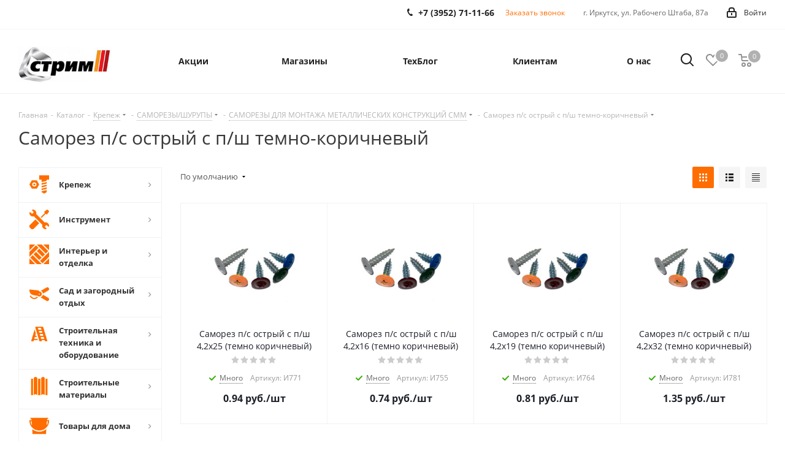

--- FILE ---
content_type: text/html; charset=UTF-8
request_url: https://strim-irk.ru/catalog/samorez_p_s_ostryy_s_p_sh_temno_korichnevyy/
body_size: 81230
content:
<!DOCTYPE html>
<html xmlns="http://www.w3.org/1999/xhtml" xml:lang="ru" lang="ru" >
<head>
	<title>Саморез п/с острый с п/ш темно-коричневый - купить в Иркутске с доставкой онлайн: цена | «Стрим»</title>
	<meta name="viewport" content="initial-scale=1.0, width=device-width" />
	<meta name="HandheldFriendly" content="true" />
	<meta name="yes" content="yes" />
	<meta name="apple-mobile-web-app-status-bar-style" content="black" />
	<meta name="SKYPE_TOOLBAR" content="SKYPE_TOOLBAR_PARSER_COMPATIBLE" />
	<meta http-equiv="Content-Type" content="text/html; charset=UTF-8" />
<meta name="robots" content="index, follow" />
<meta name="keywords" content="интернет-магазин, заказать, купить" />
<meta name="description" content="✔Саморез п/с острый с п/ш темно-коричневый по выгодным ценам в городе Иркутск, предлагаем выбрать и заказать сети магазинов «Стрим» ➤ Бесплатная доставка по городу от 3000 руб. ✔Более 23 лет на рынке ☎ +7 (3952) 71-11-66" />
<link href="/bitrix/js/intranet/intranet-common.css?167746484566709"  rel="stylesheet" />
<link href="https://fonts.googleapis.com/css?family=Open+Sans:300italic,400italic,600italic,700italic,800italic,400,300,500,600,700,800&subset=latin,cyrillic-ext"  rel="stylesheet" />
<link href="/bitrix/css/aspro.next/notice.css?17455517303664"  rel="stylesheet" />
<link href="/bitrix/js/ui/design-tokens/dist/ui.design-tokens.css?174555351426358"  rel="stylesheet" />
<link href="/bitrix/js/ui/fonts/opensans/ui.font.opensans.css?16774648512555"  rel="stylesheet" />
<link href="/bitrix/js/main/popup/dist/main.popup.bundle.css?175600562331694"  rel="stylesheet" />
<link href="/bitrix/templates/aspro_next/components/bitrix/catalog/main/style.css?174555173010637"  rel="stylesheet" />
<link href="/bitrix/templates/aspro_next/css/menu-list.min.css?1745551710245"  rel="stylesheet" />
<link href="/bitrix/templates/aspro_next/css/dropdown-select.min.css?1745551764839"  rel="stylesheet" />
<link href="/bitrix/templates/aspro_next/components/bitrix/catalog.smart.filter/main/style.css?16384362191133"  rel="stylesheet" />
<link href="/bitrix/templates/aspro_next/css/landings.css?17455517302096"  rel="stylesheet" />
<link href="/bitrix/templates/aspro_next/css/grid-list.min.css?17455517567499"  rel="stylesheet" />
<link href="/bitrix/templates/aspro_next/vendor/css/bootstrap.css?1638436218114216"  data-template-style="true"  rel="stylesheet" />
<link href="/bitrix/templates/aspro_next/css/jquery.fancybox.css?163843621816745"  data-template-style="true"  rel="stylesheet" />
<link href="/bitrix/templates/aspro_next/css/styles.css?1745551767119148"  data-template-style="true"  rel="stylesheet" />
<link href="/bitrix/templates/aspro_next/css/xzoom.css?16384362184424"  data-template-style="true"  rel="stylesheet" />
<link href="/bitrix/templates/aspro_next/css/animation/animation_ext.css?16384362184934"  data-template-style="true"  rel="stylesheet" />
<link href="/bitrix/templates/aspro_next/vendor/css/footable.standalone.min.css?163843621819590"  data-template-style="true"  rel="stylesheet" />
<link href="/bitrix/templates/aspro_next/css/h1-normal.css?17455517241959"  data-template-style="true"  rel="stylesheet" />
<link href="/bitrix/templates/aspro_next/css/blocks/blocks.css?17455517012015"  data-template-style="true"  rel="stylesheet" />
<link href="/bitrix/templates/aspro_next/css/blocks/flexbox.css?1745551753780"  data-template-style="true"  rel="stylesheet" />
<link href="/bitrix/templates/aspro_next/ajax/ajax.css?1638436218326"  data-template-style="true"  rel="stylesheet" />
<link href="/bitrix/templates/aspro_next/css/jquery.mCustomScrollbar.min.css?163843621842839"  data-template-style="true"  rel="stylesheet" />
<link href="/bitrix/templates/aspro_next/css/phones.min.css?17455517535167"  data-template-style="true"  rel="stylesheet" />
<link href="/bitrix/templates/aspro_next/components/bitrix/menu/left_front_catalog_mmit/style.css?17107357212737"  data-template-style="true"  rel="stylesheet" />
<link href="/bitrix/components/aspro/marketing.popup.next/templates/.default/style.css?17560060806430"  data-template-style="true"  rel="stylesheet" />
<link href="/bitrix/templates/aspro_next/styles.css?174555174814101"  data-template-style="true"  rel="stylesheet" />
<link href="/bitrix/templates/aspro_next/template_styles.css?1759214120684003"  data-template-style="true"  rel="stylesheet" />
<link href="/bitrix/templates/aspro_next/css/media.css?1745551767180757"  data-template-style="true"  rel="stylesheet" />
<link href="/bitrix/templates/aspro_next/vendor/fonts/font-awesome/css/font-awesome.min.css?163843621831000"  data-template-style="true"  rel="stylesheet" />
<link href="/bitrix/templates/aspro_next/css/print.css?163843621819130"  data-template-style="true"  rel="stylesheet" />
<link href="/bitrix/templates/aspro_next/css/form.css?17592141201288"  data-template-style="true"  rel="stylesheet" />
<link href="/bitrix/templates/aspro_next/themes/2/theme.css?174555174248705"  data-template-style="true"  rel="stylesheet" />
<link href="/bitrix/templates/aspro_next/bg_color/light/bgcolors.css?174555174362"  data-template-style="true"  rel="stylesheet" />
<link href="/bitrix/templates/aspro_next/css/width-3.css?16384362182462"  data-template-style="true"  rel="stylesheet" />
<link href="/bitrix/templates/aspro_next/css/font-2.css?17455517245104"  data-template-style="true"  rel="stylesheet" />
<link href="/bitrix/templates/aspro_next/css/custom.css?17261224464178"  data-template-style="true"  rel="stylesheet" />
<script>if(!window.BX)window.BX={};if(!window.BX.message)window.BX.message=function(mess){if(typeof mess==='object'){for(let i in mess) {BX.message[i]=mess[i];} return true;}};</script>
<script>(window.BX||top.BX).message({"JS_CORE_LOADING":"Загрузка...","JS_CORE_NO_DATA":"- Нет данных -","JS_CORE_WINDOW_CLOSE":"Закрыть","JS_CORE_WINDOW_EXPAND":"Развернуть","JS_CORE_WINDOW_NARROW":"Свернуть в окно","JS_CORE_WINDOW_SAVE":"Сохранить","JS_CORE_WINDOW_CANCEL":"Отменить","JS_CORE_WINDOW_CONTINUE":"Продолжить","JS_CORE_H":"ч","JS_CORE_M":"м","JS_CORE_S":"с","JSADM_AI_HIDE_EXTRA":"Скрыть лишние","JSADM_AI_ALL_NOTIF":"Показать все","JSADM_AUTH_REQ":"Требуется авторизация!","JS_CORE_WINDOW_AUTH":"Войти","JS_CORE_IMAGE_FULL":"Полный размер"});</script>

<script src="/bitrix/js/main/core/core.js?1756005803511455"></script>

<script>BX.Runtime.registerExtension({"name":"main.core","namespace":"BX","loaded":true});</script>
<script>BX.setJSList(["\/bitrix\/js\/main\/core\/core_ajax.js","\/bitrix\/js\/main\/core\/core_promise.js","\/bitrix\/js\/main\/polyfill\/promise\/js\/promise.js","\/bitrix\/js\/main\/loadext\/loadext.js","\/bitrix\/js\/main\/loadext\/extension.js","\/bitrix\/js\/main\/polyfill\/promise\/js\/promise.js","\/bitrix\/js\/main\/polyfill\/find\/js\/find.js","\/bitrix\/js\/main\/polyfill\/includes\/js\/includes.js","\/bitrix\/js\/main\/polyfill\/matches\/js\/matches.js","\/bitrix\/js\/ui\/polyfill\/closest\/js\/closest.js","\/bitrix\/js\/main\/polyfill\/fill\/main.polyfill.fill.js","\/bitrix\/js\/main\/polyfill\/find\/js\/find.js","\/bitrix\/js\/main\/polyfill\/matches\/js\/matches.js","\/bitrix\/js\/main\/polyfill\/core\/dist\/polyfill.bundle.js","\/bitrix\/js\/main\/core\/core.js","\/bitrix\/js\/main\/polyfill\/intersectionobserver\/js\/intersectionobserver.js","\/bitrix\/js\/main\/lazyload\/dist\/lazyload.bundle.js","\/bitrix\/js\/main\/polyfill\/core\/dist\/polyfill.bundle.js","\/bitrix\/js\/main\/parambag\/dist\/parambag.bundle.js"]);
</script>
<script>BX.Runtime.registerExtension({"name":"pull.protobuf","namespace":"BX","loaded":true});</script>
<script>BX.Runtime.registerExtension({"name":"rest.client","namespace":"window","loaded":true});</script>
<script>(window.BX||top.BX).message({"pull_server_enabled":"Y","pull_config_timestamp":1686575465,"shared_worker_allowed":"Y","pull_guest_mode":"N","pull_guest_user_id":0,"pull_worker_mtime":1745554280});(window.BX||top.BX).message({"PULL_OLD_REVISION":"Для продолжения корректной работы с сайтом необходимо перезагрузить страницу."});</script>
<script>BX.Runtime.registerExtension({"name":"pull.client","namespace":"BX","loaded":true});</script>
<script>BX.Runtime.registerExtension({"name":"pull","namespace":"window","loaded":true});</script>
<script>BX.Runtime.registerExtension({"name":"ls","namespace":"window","loaded":true});</script>
<script>(window.BX||top.BX).message({"NOTICE_ADDED2CART":"В корзине","NOTICE_CLOSE":"Закрыть","NOTICE_MORE":"и ещё #COUNT# #PRODUCTS#","NOTICE_PRODUCT0":"товаров","NOTICE_PRODUCT1":"товар","NOTICE_PRODUCT2":"товара","NOTICE_ADDED2DELAY":"В отложенных","NOTICE_ADDED2COMPARE":"В сравнении","NOTICE_AUTHORIZED":"Вы успешно авторизовались","NOTICE_REMOVED_FROM_COMPARE":"Удалено из сравнения"});</script>
<script>BX.Runtime.registerExtension({"name":"aspro_notice","namespace":"window","loaded":true});</script>
<script>BX.Runtime.registerExtension({"name":"aspro_phones","namespace":"window","loaded":true});</script>
<script>BX.Runtime.registerExtension({"name":"aspro_menu-list","namespace":"window","loaded":true});</script>
<script>BX.Runtime.registerExtension({"name":"aspro_dropdown-select","namespace":"window","loaded":true});</script>
<script>BX.Runtime.registerExtension({"name":"intranet.design-tokens.bitrix24","namespace":"window","loaded":true});</script>
<script>BX.Runtime.registerExtension({"name":"ui.design-tokens","namespace":"window","loaded":true});</script>
<script>BX.Runtime.registerExtension({"name":"ui.fonts.opensans","namespace":"window","loaded":true});</script>
<script>BX.Runtime.registerExtension({"name":"main.popup","namespace":"BX.Main","loaded":true});</script>
<script>BX.Runtime.registerExtension({"name":"popup","namespace":"window","loaded":true});</script>
<script type="extension/settings" data-extension="currency.currency-core">{"region":"ru"}</script>
<script>BX.Runtime.registerExtension({"name":"currency.currency-core","namespace":"BX.Currency","loaded":true});</script>
<script>BX.Runtime.registerExtension({"name":"currency","namespace":"window","loaded":true});</script>
<script>BX.Runtime.registerExtension({"name":"aspro_grid_list","namespace":"window","loaded":true});</script>
<script>BX.Runtime.registerExtension({"name":"aspro_landings","namespace":"window","loaded":true});</script>
<script>(window.BX||top.BX).message({"LANGUAGE_ID":"ru","FORMAT_DATE":"DD.MM.YYYY","FORMAT_DATETIME":"DD.MM.YYYY HH:MI:SS","COOKIE_PREFIX":"BITRIX_SM","SERVER_TZ_OFFSET":"10800","UTF_MODE":"Y","SITE_ID":"s1","SITE_DIR":"\/","USER_ID":"","SERVER_TIME":1767528630,"USER_TZ_OFFSET":18000,"USER_TZ_AUTO":"Y","bitrix_sessid":"d3485b90abb3d38eb52e52f74f307ce6"});</script>


<script src="/bitrix/js/pull/protobuf/protobuf.js?1638436167274055"></script>
<script src="/bitrix/js/pull/protobuf/model.js?163843616770928"></script>
<script src="/bitrix/js/rest/client/rest.client.js?163843617217414"></script>
<script src="/bitrix/js/pull/client/pull.client.js?174602313083861"></script>
<script src="/bitrix/js/main/jquery/jquery-2.2.4.min.js?167746472685578"></script>
<script src="/bitrix/js/main/cphttprequest.js?16384361686104"></script>
<script src="/bitrix/js/main/core/core_ls.js?17455541104201"></script>
<script src="/bitrix/js/main/ajax.js?163843616835509"></script>
<script src="/bitrix/js/aspro.next/notice.js?174555174828110"></script>
<script src="/bitrix/js/main/popup/dist/main.popup.bundle.js?1761799612119952"></script>
<script src="/bitrix/js/currency/currency-core/dist/currency-core.bundle.js?17455530528800"></script>
<script src="/bitrix/js/currency/core_currency.js?17455530521181"></script>
<script>
					(function () {
						"use strict";

						var counter = function ()
						{
							var cookie = (function (name) {
								var parts = ("; " + document.cookie).split("; " + name + "=");
								if (parts.length == 2) {
									try {return JSON.parse(decodeURIComponent(parts.pop().split(";").shift()));}
									catch (e) {}
								}
							})("BITRIX_CONVERSION_CONTEXT_s1");

							if (cookie && cookie.EXPIRE >= BX.message("SERVER_TIME"))
								return;

							var request = new XMLHttpRequest();
							request.open("POST", "/bitrix/tools/conversion/ajax_counter.php", true);
							request.setRequestHeader("Content-type", "application/x-www-form-urlencoded");
							request.send(
								"SITE_ID="+encodeURIComponent("s1")+
								"&sessid="+encodeURIComponent(BX.bitrix_sessid())+
								"&HTTP_REFERER="+encodeURIComponent(document.referrer)
							);
						};

						if (window.frameRequestStart === true)
							BX.addCustomEvent("onFrameDataReceived", counter);
						else
							BX.ready(counter);
					})();
				</script>
<script>BX.message({'PHONE':'Телефон','FAST_VIEW':'Быстрый просмотр','TABLES_SIZE_TITLE':'Подбор размера','SOCIAL':'Социальные сети','DESCRIPTION':'Описание магазина','ITEMS':'Товары','LOGO':'Логотип','REGISTER_INCLUDE_AREA':'Текст о регистрации','AUTH_INCLUDE_AREA':'Текст об авторизации','FRONT_IMG':'Изображение компании','EMPTY_CART':'пуста','CATALOG_VIEW_MORE':'... Показать все','CATALOG_VIEW_LESS':'... Свернуть','JS_REQUIRED':'Заполните это поле','JS_FORMAT':'Неверный формат','JS_FILE_EXT':'Недопустимое расширение файла','JS_PASSWORD_COPY':'Пароли не совпадают','JS_PASSWORD_LENGTH':'Минимум 6 символов','JS_ERROR':'Неверно заполнено поле','JS_FILE_SIZE':'Максимальный размер 5мб','JS_FILE_BUTTON_NAME':'Выберите файл','JS_FILE_DEFAULT':'Файл не найден','JS_DATE':'Некорректная дата','JS_DATETIME':'Некорректная дата/время','JS_REQUIRED_LICENSES':'Согласитесь с условиями','JS_REQUIRED_OFFER':'Согласитесь с условиями','LICENSE_PROP':'Согласие на обработку персональных данных','LOGIN_LEN':'Введите минимум {0} символа','FANCY_CLOSE':'Закрыть','FANCY_NEXT':'Следующий','FANCY_PREV':'Предыдущий','TOP_AUTH_REGISTER':'Регистрация','CALLBACK':'Заказать звонок','S_CALLBACK':'Заказать звонок','UNTIL_AKC':'До конца акции','TITLE_QUANTITY_BLOCK':'Остаток','TITLE_QUANTITY':'шт.','TOTAL_SUMM_ITEM':'Общая стоимость ','SUBSCRIBE_SUCCESS':'Вы успешно подписались','RECAPTCHA_TEXT':'Подтвердите, что вы не робот','JS_RECAPTCHA_ERROR':'Пройдите проверку','COUNTDOWN_SEC':'сек.','COUNTDOWN_MIN':'мин.','COUNTDOWN_HOUR':'час.','COUNTDOWN_DAY0':'дней','COUNTDOWN_DAY1':'день','COUNTDOWN_DAY2':'дня','COUNTDOWN_WEAK0':'Недель','COUNTDOWN_WEAK1':'Неделя','COUNTDOWN_WEAK2':'Недели','COUNTDOWN_MONTH0':'Месяцев','COUNTDOWN_MONTH1':'Месяц','COUNTDOWN_MONTH2':'Месяца','COUNTDOWN_YEAR0':'Лет','COUNTDOWN_YEAR1':'Год','COUNTDOWN_YEAR2':'Года','CATALOG_PARTIAL_BASKET_PROPERTIES_ERROR':'Заполнены не все свойства у добавляемого товара','CATALOG_EMPTY_BASKET_PROPERTIES_ERROR':'Выберите свойства товара, добавляемые в корзину в параметрах компонента','CATALOG_ELEMENT_NOT_FOUND':'Элемент не найден','ERROR_ADD2BASKET':'Ошибка добавления товара в корзину','CATALOG_SUCCESSFUL_ADD_TO_BASKET':'Успешное добавление товара в корзину','ERROR_BASKET_TITLE':'Ошибка корзины','ERROR_BASKET_PROP_TITLE':'Выберите свойства, добавляемые в корзину','ERROR_BASKET_BUTTON':'Выбрать','BASKET_TOP':'Корзина в шапке','ERROR_ADD_DELAY_ITEM':'Ошибка отложенной корзины','VIEWED_TITLE':'Ранее вы смотрели','VIEWED_BEFORE':'Ранее вы смотрели','BEST_TITLE':'Лучшие предложения','CT_BST_SEARCH_BUTTON':'Поиск','CT_BST_SEARCH2_BUTTON':'Найти','BASKET_PRINT_BUTTON':'Распечатать','BASKET_CLEAR_ALL_BUTTON':'Очистить','BASKET_QUICK_ORDER_BUTTON':'Быстрый заказ','BASKET_CONTINUE_BUTTON':'Продолжить покупки','BASKET_ORDER_BUTTON':'Оформить заказ','SHARE_BUTTON':'Поделиться','BASKET_CHANGE_TITLE':'Ваш заказ','BASKET_CHANGE_LINK':'Изменить','MORE_INFO_SKU':'Подробнее','MORE_BUY_SKU':'Купить','FROM':'от','BEFORE':'до','TITLE_BLOCK_VIEWED_NAME':'Ранее вы смотрели','T_BASKET':'Корзина','FILTER_EXPAND_VALUES':'Показать все','FILTER_HIDE_VALUES':'Свернуть','FULL_ORDER':'Полный заказ','CUSTOM_COLOR_CHOOSE':'Выбрать','CUSTOM_COLOR_CANCEL':'Отмена','S_MOBILE_MENU':'Меню','NEXT_T_MENU_BACK':'Назад','NEXT_T_MENU_CALLBACK':'Обратная связь','NEXT_T_MENU_CONTACTS_TITLE':'Будьте на связи','SEARCH_TITLE':'Поиск','SOCIAL_TITLE':'Оставайтесь на связи','HEADER_SCHEDULE':'Время работы','SEO_TEXT':'SEO описание','COMPANY_IMG':'Картинка компании','COMPANY_TEXT':'Описание компании','CONFIG_SAVE_SUCCESS':'Настройки сохранены','CONFIG_SAVE_FAIL':'Ошибка сохранения настроек','ITEM_ECONOMY':'Экономия','ITEM_ARTICLE':'Артикул: ','JS_FORMAT_ORDER':'имеет неверный формат','JS_BASKET_COUNT_TITLE':'В корзине товаров на SUMM','POPUP_VIDEO':'Видео','POPUP_GIFT_TEXT':'Нашли что-то особенное? Намекните другу о подарке!','ORDER_FIO_LABEL':'Ф.И.О.','ORDER_PHONE_LABEL':'Телефон','ORDER_REGISTER_BUTTON':'Регистрация','FILTER_HELPER_VALUES':' знач.','FILTER_HELPER_TITLE':'Фильтр:'})</script>
<script src="/bitrix/templates/aspro_next/js/app.js?17560060805512"></script>
<script>window.lazySizesConfig = window.lazySizesConfig || {};lazySizesConfig.loadMode = 2;lazySizesConfig.expand = 100;lazySizesConfig.expFactor = 1;lazySizesConfig.hFac = 0.1;</script>
<script>var ajaxMessages = {wait:"Загрузка..."}</script>
<link rel="apple-touch-icon" sizes="180x180" href="/upload/CNext/09a/ru4s55o0b86djrk966rvq5wq8g802i23.png" />
<style>html {--border-radius:8px;--theme-base-color:#ff6d00;--theme-base-color-hue:26;--theme-base-color-saturation:100%;--theme-base-color-lightness:50%;--theme-base-opacity-color:#ff6d001a;--theme-more-color:#ff6d00;--theme-more-color-hue:26;--theme-more-color-saturation:100%;--theme-more-color-lightness:50%;--theme-lightness-hover-diff:6%;}</style>
<meta property="ya:interaction" content="XML_FORM" />
<meta property="ya:interaction:url" content="https://strim-irk.ru/catalog/samorez_p_s_ostryy_s_p_sh_temno_korichnevyy/?mode=xml" />
<meta property="og:title" content="Саморез п/с острый с п/ш темно-коричневый - купить в Иркутске с доставкой онлайн: цена | «Стрим»" />
<meta property="og:type" content="website" />
<meta property="og:image" content="https://strim-irk.ru:443/upload/CNext/cac/cacdc69c8363883804e2a07b66c49394.jpg" />
<link rel="image_src" href="https://strim-irk.ru:443/upload/CNext/cac/cacdc69c8363883804e2a07b66c49394.jpg"  />
<meta property="og:url" content="https://strim-irk.ru:443/catalog/samorez_p_s_ostryy_s_p_sh_temno_korichnevyy/" />
<meta property="og:description" content="✔Саморез п/с острый с п/ш темно-коричневый по выгодным ценам в городе Иркутск, предлагаем выбрать и заказать сети магазинов «Стрим» ➤ Бесплатная доставка по городу от 3000 руб. ✔Более 23 лет на рынке ☎ +7 (3952) 71-11-66" />
<!-- Top.Mail.Ru counter --><script> var _tmr = window._tmr || (window._tmr = []); _tmr.push({id: "3382002", type: "pageView", start: (new Date()).getTime()}); (function (d, w, id) { if (d.getElementById(id)) return; var ts = d.createElement("script"); ts.type = "text/javascript"; ts.async = true; ts.id = id; ts.src = "https://top-fwz1.mail.ru/js/code.js"; var f = function () {var s = d.getElementsByTagName("script")[0]; s.parentNode.insertBefore(ts, s);}; if (w.opera == "[object Opera]") { d.addEventListener("DOMContentLoaded", f, false); } else { f(); } })(document, window, "tmr-code");</script><noscript><div><img data-lazyload class="lazyload" src="[data-uri]" data-src="https://top-fwz1.mail.ru/counter?id=3382002;js=na" style="position:absolute;left:-9999px;" alt="Top.Mail.Ru" /></div></noscript><!-- /Top.Mail.Ru counter -->



<script src="/bitrix/templates/aspro_next/js/jquery.actual.min.js?16384362181251"></script>
<script src="/bitrix/templates/aspro_next/vendor/js/jquery.bxslider.js?163843621866080"></script>
<script src="/bitrix/templates/aspro_next/js/jqModal.js?174555171512439"></script>
<script src="/bitrix/templates/aspro_next/vendor/js/bootstrap.js?163843621827908"></script>
<script src="/bitrix/templates/aspro_next/vendor/js/jquery.appear.js?16384362183188"></script>
<script src="/bitrix/templates/aspro_next/js/browser.js?16384362181032"></script>
<script src="/bitrix/templates/aspro_next/js/jquery.fancybox.js?1638436218145847"></script>
<script src="/bitrix/templates/aspro_next/js/jquery.flexslider.js?174555168456312"></script>
<script src="/bitrix/templates/aspro_next/vendor/js/jquery.mousewheel.min.js?17592141212778"></script>
<script src="/bitrix/templates/aspro_next/vendor/js/moment.min.js?163843621834436"></script>
<script src="/bitrix/templates/aspro_next/vendor/js/footable.js?1638436218275478"></script>
<script src="/bitrix/templates/aspro_next/vendor/js/jquery.menu-aim.js?174555172812786"></script>
<script src="/bitrix/templates/aspro_next/vendor/js/velocity/velocity.js?174555167144791"></script>
<script src="/bitrix/templates/aspro_next/vendor/js/velocity/velocity.ui.js?174555167113257"></script>
<script src="/bitrix/templates/aspro_next/vendor/js/lazysizes.min.js?16384362187057"></script>
<script src="/bitrix/templates/aspro_next/js/jquery.easing.1.3.js?16384362188095"></script>
<script src="/bitrix/templates/aspro_next/js/equalize.min.js?1638436218588"></script>
<script src="/bitrix/templates/aspro_next/js/jquery.alphanumeric.js?16384362181972"></script>
<script src="/bitrix/templates/aspro_next/js/jquery.cookie.js?16384362183066"></script>
<script src="/bitrix/templates/aspro_next/js/jquery.plugin.min.js?16384362183181"></script>
<script src="/bitrix/templates/aspro_next/js/jquery.countdown.min.js?163843621813137"></script>
<script src="/bitrix/templates/aspro_next/js/jquery.countdown-ru.js?16384362181400"></script>
<script src="/bitrix/templates/aspro_next/js/jquery.ikSelect.js?174555173232246"></script>
<script src="/bitrix/templates/aspro_next/js/jquery.mobile.custom.touch.min.js?17455517407684"></script>
<script src="/bitrix/templates/aspro_next/js/rating_likes.js?163843621810797"></script>
<script src="/bitrix/templates/aspro_next/js/blocks/blocks.js?17455516911328"></script>
<script src="/bitrix/templates/aspro_next/js/blocks/controls.js?1745551721900"></script>
<script src="/bitrix/templates/aspro_next/js/xzoom.js?174555168829892"></script>
<script src="/bitrix/templates/aspro_next/js/video_banner.js?174555176730006"></script>
<script src="/bitrix/templates/aspro_next/js/main.js?1759214121313252"></script>
<script src="/bitrix/templates/aspro_next/js/jquery.validate.js?163843621839131"></script>
<script src="/bitrix/templates/aspro_next/js/conditional/validation.js?17592141215974"></script>
<script src="/bitrix/templates/aspro_next/js/jquery.uniform.min.js?17455516918308"></script>
<script src="/bitrix/templates/aspro_next/js/jquery.maskedinput-1.2.2.min.js?16384362183098"></script>
<script src="/bitrix/templates/aspro_next/js/jquery.mCustomScrollbar.min.js?163843621839873"></script>
<script src="/bitrix/templates/aspro_next/js/phones.min.js?1745551753775"></script>
<script src="/bitrix/templates/aspro_next/components/bitrix/menu/left_front_catalog_mmit/script.js?17107364621466"></script>
<script src="/bitrix/templates/aspro_next/components/bitrix/subscribe.form/main/script.js?1759214121493"></script>
<script src="/bitrix/components/bitrix/search.title/script.js?174555448510542"></script>
<script src="/bitrix/templates/aspro_next/components/bitrix/search.title/fixed/script.js?174555172810547"></script>
<script src="/bitrix/components/aspro/marketing.popup.next/templates/.default/script.js?17455517151847"></script>
<script src="/bitrix/templates/aspro_next/js/custom.js?17089256922216"></script>
<script src="/bitrix/templates/aspro_next/components/bitrix/catalog/main/script.js?17455517211755"></script>
<script src="/bitrix/templates/aspro_next/js/dropdown-select.min.js?1745551710653"></script>
<script src="/bitrix/templates/aspro_next/components/bitrix/catalog.smart.filter/main/script.js?174555175829161"></script>
<script src="/bitrix/templates/aspro_next/js/landings.js?1745551730565"></script>
<script src="/bitrix/templates/aspro_next/js/jquery.history.js?163843621821571"></script>
<script src="/bitrix/templates/aspro_next/components/bitrix/catalog.section/catalog_block/script.js?174555174064184"></script>
<script src="/bitrix/components/aspro/catalog.viewed.next/templates/main_horizontal/script.js?16384362344676"></script>
<script>new Image().src='https://b24-strim.ru/bitrix/spread.php?s=QklUUklYX1NNX0dVRVNUX0lEATIxODkyMDcwATE3OTg2MzI2MjcBLwEBAQJCSVRSSVhfU01fTEFTVF9WSVNJVAEwNC4wMS4yMDI2IDE1OjEwOjI3ATE3OTg2MzI2MjcBLwEBAQI%3D&k=1e816739024547fbb983e4b5e51c1b39';
</script>


	
	
	<!-- Google Tag Manager -->
	<script>(function(w,d,s,l,i){w[l]=w[l]||[];w[l].push({'gtm.start':
	new Date().getTime(),event:'gtm.js'});var f=d.getElementsByTagName(s)[0],
	j=d.createElement(s),dl=l!='dataLayer'?'&l='+l:'';j.async=true;j.src=
	'https://www.googletagmanager.com/gtm.js?id='+i+dl;f.parentNode.insertBefore(j,f);
	})(window,document,'script','dataLayer','GTM-KQTGGXF');</script>
	<!-- End Google Tag Manager -->



        <!-- Yandex.Metrika counter -->
<script >
   (function(m,e,t,r,i,k,a){m[i]=m[i]||function(){(m[i].a=m[i].a||[]).push(arguments)};
   m[i].l=1*new Date();
   for (var j = 0; j < document.scripts.length; j++) {if (document.scripts[j].src === r) { return; }}
   k=e.createElement(t),a=e.getElementsByTagName(t)[0],k.async=1,k.src=r,a.parentNode.insertBefore(k,a)})
   (window, document, "script", "https://mc.yandex.ru/metrika/tag.js", "ym");

   ym(62013208, "init", {
        clickmap:true,
        trackLinks:true,
        accurateTrackBounce:true,
        webvisor:true,
        ecommerce:"dataLayer"
   });
</script>
<noscript><div><img data-lazyload class="lazyload" src="[data-uri]" data-src="https://mc.yandex.ru/watch/62013208" style="position:absolute; left:-9999px;" alt="" /></div></noscript>
<!-- /Yandex.Metrika counter -->
<meta name="yandex-verification" content="9fb54648c3bda88f" />
    </head>
<body class="site_s1 fill_bg_n " id="main">
	<!-- Google Tag Manager (noscript) -->
	<noscript><iframe src="https://www.googletagmanager.com/ns.html?id=GTM-KQTGGXF"
	height="0" width="0" style="display:none;visibility:hidden"></iframe></noscript>
	<!-- End Google Tag Manager (noscript) -->


	<div id="panel"></div>
	
	
		<!--'start_frame_cache_basketitems-component-block'-->	<div id="ajax_basket"></div>
<!--'end_frame_cache_basketitems-component-block'-->        <script>
                        BX.message({'MIN_ORDER_PRICE_TEXT':'<b>Минимальная сумма заказа #PRICE# для бесплатной доставки по Иркутску<\/b><br/>Добавьте еще товаров в корзину и мы привезем все в ближайшее время!','LICENSES_TEXT':'Я согласен на <a href=\"/include/licenses_detail.php\" target=\"_blank\">обработку персональных данных<\/a>'});

            var arNextOptions = arAsproOptions = ({
                "SITE_DIR" : "/",
                "SITE_ID" : "s1",
                "SITE_ADDRESS" : "strim-irk.ru",
                "FORM" : ({
                    "ASK_FORM_ID" : "ASK",
                    "SERVICES_FORM_ID" : "SERVICES",
                    "FEEDBACK_FORM_ID" : "FEEDBACK",
                    "CALLBACK_FORM_ID" : "CALLBACK",
                    "RESUME_FORM_ID" : "RESUME",
                    "TOORDER_FORM_ID" : "TOORDER"
                }),
                "PAGES" : ({
                    "FRONT_PAGE" : "",
                    "BASKET_PAGE" : "",
                    "ORDER_PAGE" : "",
                    "PERSONAL_PAGE" : "",
                    "CATALOG_PAGE" : "1",
                    "CATALOG_PAGE_URL" : "/catalog/",
                    "BASKET_PAGE_URL" : "/basket/",
                    "COMPARE_PAGE_URL" : "/catalog/compare.php",
                }),
                "PRICES" : ({
                    "MIN_PRICE" : "",
                }),
                "THEME" : ({
                    'THEME_SWITCHER' : 'N',
                    'BASE_COLOR' : '2',
                    'BASE_COLOR_CUSTOM' : 'ff5b00',
                    'TOP_MENU' : '',
                    'TOP_MENU_FIXED' : 'Y',
                    'COLORED_LOGO' : 'N',
                    'SIDE_MENU' : 'LEFT',
                    'SCROLLTOTOP_TYPE' : 'ROUND_COLOR',
                    'SCROLLTOTOP_POSITION' : 'PADDING',
                    'SCROLLTOTOP_POSITION_RIGHT'  : '',
                    'SCROLLTOTOP_POSITION_BOTTOM' : '',
                    'USE_LAZY_LOAD' : 'Y',
                    'CAPTCHA_FORM_TYPE' : '',
                    'ONE_CLICK_BUY_CAPTCHA' : 'N',
                    'PHONE_MASK' : '+7 (999) 999-99-99',
                    'VALIDATE_PHONE_MASK' : '^[+][0-9] [(][0-9]{3}[)] [0-9]{3}[-][0-9]{2}[-][0-9]{2}$',
                    'DATE_MASK' : 'd.m.y',
                    'DATE_PLACEHOLDER' : 'дд.мм.гггг',
                    'VALIDATE_DATE_MASK' : '^[0-9]{1,2}\.[0-9]{1,2}\.[0-9]{4}$',
                    'DATETIME_MASK' : 'd.m.y h:s',
                    'DATETIME_PLACEHOLDER' : 'дд.мм.гггг чч:мм',
                    'VALIDATE_DATETIME_MASK' : '^[0-9]{1,2}\.[0-9]{1,2}\.[0-9]{4} [0-9]{1,2}\:[0-9]{1,2}$',
                    'VALIDATE_FILE_EXT' : 'png|jpg|jpeg|gif|doc|docx|xls|xlsx|txt|pdf|odt|rtf',
                    'BANNER_WIDTH' : '',
                    'BIGBANNER_ANIMATIONTYPE' : 'FADE',
                    'BIGBANNER_SLIDESSHOWSPEED' : '5000',
                    'BIGBANNER_ANIMATIONSPEED' : '600',
                    'PARTNERSBANNER_SLIDESSHOWSPEED' : '5000',
                    'PARTNERSBANNER_ANIMATIONSPEED' : '600',
                    'ORDER_BASKET_VIEW' : 'NORMAL',
                    'SHOW_BASKET_PRINT' : 'Y',
                    "SHOW_ONECLICKBUY_ON_BASKET_PAGE" : 'N',
                    'SHOW_LICENCE' : 'Y',
                    'LICENCE_CHECKED' : 'N',
                    'SHOW_OFFER' : 'N',
                    'OFFER_CHECKED' : 'N',
                    'LOGIN_EQUAL_EMAIL' : 'Y',
                    'PERSONAL_ONEFIO' : 'Y',
                    'PERSONAL_PAGE_URL' : '/personal/',
                    'SHOW_TOTAL_SUMM' : 'Y',
                    'SHOW_TOTAL_SUMM_TYPE' : 'ALWAYS',
                    'CHANGE_TITLE_ITEM' : 'Y',
                    'CHANGE_TITLE_ITEM_DETAIL' : 'Y',
                    'DISCOUNT_PRICE' : '',
                    'STORES' : '',
                    'STORES_SOURCE' : 'STORES',
                    'TYPE_SKU' : 'TYPE_1',
                    'MENU_POSITION' : 'LINE',
                    'MENU_TYPE_VIEW' : 'HOVER',
                    'DETAIL_PICTURE_MODE' : 'MAGNIFIER',
                    'PAGE_WIDTH' : '3',
                    'PAGE_CONTACTS' : '3',
                    'HEADER_TYPE' : '13',
                    'REGIONALITY_SEARCH_ROW' : 'N',
                    'HEADER_TOP_LINE' : '',
                    'HEADER_FIXED' : '2',
                    'HEADER_MOBILE' : '1',
                    'HEADER_MOBILE_MENU' : '1',
                    'HEADER_MOBILE_MENU_SHOW_TYPE' : '',
                    'TYPE_SEARCH' : 'fixed',
                    'PAGE_TITLE' : '1',
                    'INDEX_TYPE' : 'index3',
                    'FOOTER_TYPE' : '1',
                    'PRINT_BUTTON' : 'N',
                    'EXPRESSION_FOR_PRINT_PAGE' : 'Версия для печати',
                    'EXPRESSION_FOR_FAST_VIEW' : 'Быстрый просмотр',
                    'FILTER_VIEW' : 'VERTICAL',
                    'YA_GOALS' : 'Y',
                    'YA_COUNTER_ID' : '62013208',
                    'USE_FORMS_GOALS' : 'SINGLE',
                    'USE_SALE_GOALS' : '',
                    'USE_DEBUG_GOALS' : 'N',
                    'SHOW_HEADER_GOODS' : 'Y',
                    'INSTAGRAMM_INDEX' : 'N',
                    'USE_PHONE_AUTH': 'N',
                    'MOBILE_CATALOG_LIST_ELEMENTS_COMPACT': 'Y',
                    'NLO_MENU': 'N',
                    'USE_FAST_VIEW_PAGE_DETAIL': 'Y',
                }),
                "PRESETS": [{'ID':'968','TITLE':'Тип 1','DESCRIPTION':'','IMG':'/bitrix/images/aspro.next/themes/preset968_1544181424.png','OPTIONS':{'THEME_SWITCHER':'Y','BASE_COLOR':'9','BASE_COLOR_CUSTOM':'1976d2','SHOW_BG_BLOCK':'N','COLORED_LOGO':'Y','PAGE_WIDTH':'3','FONT_STYLE':'2','MENU_COLOR':'COLORED','LEFT_BLOCK':'1','SIDE_MENU':'LEFT','H1_STYLE':'2','TYPE_SEARCH':'fixed','PAGE_TITLE':'1','HOVER_TYPE_IMG':'shine','SHOW_LICENCE':'Y','MAX_DEPTH_MENU':'3','HIDE_SITE_NAME_TITLE':'Y','SHOW_CALLBACK':'Y','PRINT_BUTTON':'N','USE_GOOGLE_RECAPTCHA':'N','GOOGLE_RECAPTCHA_SHOW_LOGO':'Y','HIDDEN_CAPTCHA':'Y','INSTAGRAMM_WIDE_BLOCK':'N','BIGBANNER_HIDEONNARROW':'N','INDEX_TYPE':{'VALUE':'index1','SUB_PARAMS':{'TIZERS':'Y','CATALOG_SECTIONS':'Y','CATALOG_TAB':'Y','MIDDLE_ADV':'Y','SALE':'Y','BLOG':'Y','BOTTOM_BANNERS':'Y','COMPANY_TEXT':'Y','BRANDS':'Y','INSTAGRAMM':'Y'}},'FRONT_PAGE_BRANDS':'brands_slider','FRONT_PAGE_SECTIONS':'front_sections_only','TOP_MENU_FIXED':'Y','HEADER_TYPE':'1','USE_REGIONALITY':'Y','FILTER_VIEW':'COMPACT','SEARCH_VIEW_TYPE':'with_filter','USE_FAST_VIEW_PAGE_DETAIL':'fast_view_1','SHOW_TOTAL_SUMM':'Y','CHANGE_TITLE_ITEM':'N','VIEW_TYPE_HIGHLOAD_PROP':'N','SHOW_HEADER_GOODS':'Y','SEARCH_HIDE_NOT_AVAILABLE':'N','LEFT_BLOCK_CATALOG_ICONS':'N','SHOW_CATALOG_SECTIONS_ICONS':'Y','LEFT_BLOCK_CATALOG_DETAIL':'Y','CATALOG_COMPARE':'Y','CATALOG_PAGE_DETAIL':'element_1','SHOW_BREADCRUMBS_CATALOG_SUBSECTIONS':'Y','SHOW_BREADCRUMBS_CATALOG_CHAIN':'H1','TYPE_SKU':'TYPE_1','DETAIL_PICTURE_MODE':'POPUP','MENU_POSITION':'LINE','MENU_TYPE_VIEW':'HOVER','VIEWED_TYPE':'LOCAL','VIEWED_TEMPLATE':'HORIZONTAL','USE_WORD_EXPRESSION':'Y','ORDER_BASKET_VIEW':'FLY','ORDER_BASKET_COLOR':'DARK','SHOW_BASKET_ONADDTOCART':'Y','SHOW_BASKET_PRINT':'Y','SHOW_BASKET_ON_PAGES':'N','USE_PRODUCT_QUANTITY_LIST':'Y','USE_PRODUCT_QUANTITY_DETAIL':'Y','ONE_CLICK_BUY_CAPTCHA':'N','SHOW_ONECLICKBUY_ON_BASKET_PAGE':'Y','ONECLICKBUY_SHOW_DELIVERY_NOTE':'N','PAGE_CONTACTS':'3','CONTACTS_USE_FEEDBACK':'Y','CONTACTS_USE_MAP':'Y','BLOG_PAGE':'list_elements_2','PROJECTS_PAGE':'list_elements_2','NEWS_PAGE':'list_elements_3','STAFF_PAGE':'list_elements_1','PARTNERS_PAGE':'list_elements_3','PARTNERS_PAGE_DETAIL':'element_4','VACANCY_PAGE':'list_elements_1','LICENSES_PAGE':'list_elements_2','FOOTER_TYPE':'4','ADV_TOP_HEADER':'N','ADV_TOP_UNDERHEADER':'N','ADV_SIDE':'Y','ADV_CONTENT_TOP':'N','ADV_CONTENT_BOTTOM':'N','ADV_FOOTER':'N','HEADER_MOBILE_FIXED':'Y','HEADER_MOBILE':'1','HEADER_MOBILE_MENU':'1','HEADER_MOBILE_MENU_OPEN':'1','PERSONAL_ONEFIO':'Y','LOGIN_EQUAL_EMAIL':'Y','YA_GOALS':'N','YANDEX_ECOMERCE':'N','GOOGLE_ECOMERCE':'N'}},{'ID':'221','TITLE':'Тип 2','DESCRIPTION':'','IMG':'/bitrix/images/aspro.next/themes/preset221_1544181431.png','OPTIONS':{'THEME_SWITCHER':'Y','BASE_COLOR':'11','BASE_COLOR_CUSTOM':'107bb1','SHOW_BG_BLOCK':'N','COLORED_LOGO':'Y','PAGE_WIDTH':'2','FONT_STYLE':'8','MENU_COLOR':'LIGHT','LEFT_BLOCK':'2','SIDE_MENU':'LEFT','H1_STYLE':'2','TYPE_SEARCH':'fixed','PAGE_TITLE':'1','HOVER_TYPE_IMG':'shine','SHOW_LICENCE':'Y','MAX_DEPTH_MENU':'4','HIDE_SITE_NAME_TITLE':'Y','SHOW_CALLBACK':'Y','PRINT_BUTTON':'N','USE_GOOGLE_RECAPTCHA':'N','GOOGLE_RECAPTCHA_SHOW_LOGO':'Y','HIDDEN_CAPTCHA':'Y','INSTAGRAMM_WIDE_BLOCK':'N','BIGBANNER_HIDEONNARROW':'N','INDEX_TYPE':{'VALUE':'index3','SUB_PARAMS':{'TOP_ADV_BOTTOM_BANNER':'Y','FLOAT_BANNER':'Y','CATALOG_SECTIONS':'Y','CATALOG_TAB':'Y','TIZERS':'Y','SALE':'Y','BOTTOM_BANNERS':'Y','COMPANY_TEXT':'Y','BRANDS':'Y','INSTAGRAMM':'N'}},'FRONT_PAGE_BRANDS':'brands_slider','FRONT_PAGE_SECTIONS':'front_sections_with_childs','TOP_MENU_FIXED':'Y','HEADER_TYPE':'2','USE_REGIONALITY':'Y','FILTER_VIEW':'VERTICAL','SEARCH_VIEW_TYPE':'with_filter','USE_FAST_VIEW_PAGE_DETAIL':'fast_view_1','SHOW_TOTAL_SUMM':'Y','CHANGE_TITLE_ITEM':'N','VIEW_TYPE_HIGHLOAD_PROP':'N','SHOW_HEADER_GOODS':'Y','SEARCH_HIDE_NOT_AVAILABLE':'N','LEFT_BLOCK_CATALOG_ICONS':'N','SHOW_CATALOG_SECTIONS_ICONS':'Y','LEFT_BLOCK_CATALOG_DETAIL':'Y','CATALOG_COMPARE':'Y','CATALOG_PAGE_DETAIL':'element_3','SHOW_BREADCRUMBS_CATALOG_SUBSECTIONS':'Y','SHOW_BREADCRUMBS_CATALOG_CHAIN':'H1','TYPE_SKU':'TYPE_1','DETAIL_PICTURE_MODE':'POPUP','MENU_POSITION':'LINE','MENU_TYPE_VIEW':'HOVER','VIEWED_TYPE':'LOCAL','VIEWED_TEMPLATE':'HORIZONTAL','USE_WORD_EXPRESSION':'Y','ORDER_BASKET_VIEW':'NORMAL','ORDER_BASKET_COLOR':'DARK','SHOW_BASKET_ONADDTOCART':'Y','SHOW_BASKET_PRINT':'Y','SHOW_BASKET_ON_PAGES':'N','USE_PRODUCT_QUANTITY_LIST':'Y','USE_PRODUCT_QUANTITY_DETAIL':'Y','ONE_CLICK_BUY_CAPTCHA':'N','SHOW_ONECLICKBUY_ON_BASKET_PAGE':'Y','ONECLICKBUY_SHOW_DELIVERY_NOTE':'N','PAGE_CONTACTS':'3','CONTACTS_USE_FEEDBACK':'Y','CONTACTS_USE_MAP':'Y','BLOG_PAGE':'list_elements_2','PROJECTS_PAGE':'list_elements_2','NEWS_PAGE':'list_elements_3','STAFF_PAGE':'list_elements_1','PARTNERS_PAGE':'list_elements_3','PARTNERS_PAGE_DETAIL':'element_4','VACANCY_PAGE':'list_elements_1','LICENSES_PAGE':'list_elements_2','FOOTER_TYPE':'1','ADV_TOP_HEADER':'N','ADV_TOP_UNDERHEADER':'N','ADV_SIDE':'Y','ADV_CONTENT_TOP':'N','ADV_CONTENT_BOTTOM':'N','ADV_FOOTER':'N','HEADER_MOBILE_FIXED':'Y','HEADER_MOBILE':'1','HEADER_MOBILE_MENU':'1','HEADER_MOBILE_MENU_OPEN':'1','PERSONAL_ONEFIO':'Y','LOGIN_EQUAL_EMAIL':'Y','YA_GOALS':'N','YANDEX_ECOMERCE':'N','GOOGLE_ECOMERCE':'N'}},{'ID':'215','TITLE':'Тип 3','DESCRIPTION':'','IMG':'/bitrix/images/aspro.next/themes/preset215_1544181438.png','OPTIONS':{'THEME_SWITCHER':'Y','BASE_COLOR':'16','BASE_COLOR_CUSTOM':'188b30','SHOW_BG_BLOCK':'N','COLORED_LOGO':'Y','PAGE_WIDTH':'3','FONT_STYLE':'8','MENU_COLOR':'LIGHT','LEFT_BLOCK':'3','SIDE_MENU':'LEFT','H1_STYLE':'2','TYPE_SEARCH':'fixed','PAGE_TITLE':'1','HOVER_TYPE_IMG':'shine','SHOW_LICENCE':'Y','MAX_DEPTH_MENU':'4','HIDE_SITE_NAME_TITLE':'Y','SHOW_CALLBACK':'Y','PRINT_BUTTON':'N','USE_GOOGLE_RECAPTCHA':'N','GOOGLE_RECAPTCHA_SHOW_LOGO':'Y','HIDDEN_CAPTCHA':'Y','INSTAGRAMM_WIDE_BLOCK':'N','BIGBANNER_HIDEONNARROW':'N','INDEX_TYPE':{'VALUE':'index2','SUB_PARAMS':[]},'FRONT_PAGE_BRANDS':'brands_list','FRONT_PAGE_SECTIONS':'front_sections_with_childs','TOP_MENU_FIXED':'Y','HEADER_TYPE':'2','USE_REGIONALITY':'Y','FILTER_VIEW':'VERTICAL','SEARCH_VIEW_TYPE':'with_filter','USE_FAST_VIEW_PAGE_DETAIL':'fast_view_1','SHOW_TOTAL_SUMM':'Y','CHANGE_TITLE_ITEM':'N','VIEW_TYPE_HIGHLOAD_PROP':'N','SHOW_HEADER_GOODS':'Y','SEARCH_HIDE_NOT_AVAILABLE':'N','LEFT_BLOCK_CATALOG_ICONS':'N','SHOW_CATALOG_SECTIONS_ICONS':'Y','LEFT_BLOCK_CATALOG_DETAIL':'Y','CATALOG_COMPARE':'Y','CATALOG_PAGE_DETAIL':'element_4','SHOW_BREADCRUMBS_CATALOG_SUBSECTIONS':'Y','SHOW_BREADCRUMBS_CATALOG_CHAIN':'H1','TYPE_SKU':'TYPE_1','DETAIL_PICTURE_MODE':'POPUP','MENU_POSITION':'LINE','MENU_TYPE_VIEW':'HOVER','VIEWED_TYPE':'LOCAL','VIEWED_TEMPLATE':'HORIZONTAL','USE_WORD_EXPRESSION':'Y','ORDER_BASKET_VIEW':'NORMAL','ORDER_BASKET_COLOR':'DARK','SHOW_BASKET_ONADDTOCART':'Y','SHOW_BASKET_PRINT':'Y','SHOW_BASKET_ON_PAGES':'N','USE_PRODUCT_QUANTITY_LIST':'Y','USE_PRODUCT_QUANTITY_DETAIL':'Y','ONE_CLICK_BUY_CAPTCHA':'N','SHOW_ONECLICKBUY_ON_BASKET_PAGE':'Y','ONECLICKBUY_SHOW_DELIVERY_NOTE':'N','PAGE_CONTACTS':'3','CONTACTS_USE_FEEDBACK':'Y','CONTACTS_USE_MAP':'Y','BLOG_PAGE':'list_elements_2','PROJECTS_PAGE':'list_elements_2','NEWS_PAGE':'list_elements_3','STAFF_PAGE':'list_elements_1','PARTNERS_PAGE':'list_elements_3','PARTNERS_PAGE_DETAIL':'element_4','VACANCY_PAGE':'list_elements_1','LICENSES_PAGE':'list_elements_2','FOOTER_TYPE':'1','ADV_TOP_HEADER':'N','ADV_TOP_UNDERHEADER':'N','ADV_SIDE':'Y','ADV_CONTENT_TOP':'N','ADV_CONTENT_BOTTOM':'N','ADV_FOOTER':'N','HEADER_MOBILE_FIXED':'Y','HEADER_MOBILE':'1','HEADER_MOBILE_MENU':'1','HEADER_MOBILE_MENU_OPEN':'1','PERSONAL_ONEFIO':'Y','LOGIN_EQUAL_EMAIL':'Y','YA_GOALS':'N','YANDEX_ECOMERCE':'N','GOOGLE_ECOMERCE':'N'}},{'ID':'881','TITLE':'Тип 4','DESCRIPTION':'','IMG':'/bitrix/images/aspro.next/themes/preset881_1544181443.png','OPTIONS':{'THEME_SWITCHER':'Y','BASE_COLOR':'CUSTOM','BASE_COLOR_CUSTOM':'f07c00','SHOW_BG_BLOCK':'N','COLORED_LOGO':'Y','PAGE_WIDTH':'1','FONT_STYLE':'1','MENU_COLOR':'COLORED','LEFT_BLOCK':'2','SIDE_MENU':'RIGHT','H1_STYLE':'2','TYPE_SEARCH':'fixed','PAGE_TITLE':'3','HOVER_TYPE_IMG':'blink','SHOW_LICENCE':'Y','MAX_DEPTH_MENU':'4','HIDE_SITE_NAME_TITLE':'Y','SHOW_CALLBACK':'Y','PRINT_BUTTON':'Y','USE_GOOGLE_RECAPTCHA':'N','GOOGLE_RECAPTCHA_SHOW_LOGO':'Y','HIDDEN_CAPTCHA':'Y','INSTAGRAMM_WIDE_BLOCK':'N','BIGBANNER_HIDEONNARROW':'N','INDEX_TYPE':{'VALUE':'index4','SUB_PARAMS':[]},'FRONT_PAGE_BRANDS':'brands_slider','FRONT_PAGE_SECTIONS':'front_sections_with_childs','TOP_MENU_FIXED':'Y','HEADER_TYPE':'9','USE_REGIONALITY':'Y','FILTER_VIEW':'COMPACT','SEARCH_VIEW_TYPE':'with_filter','USE_FAST_VIEW_PAGE_DETAIL':'fast_view_1','SHOW_TOTAL_SUMM':'Y','CHANGE_TITLE_ITEM':'N','VIEW_TYPE_HIGHLOAD_PROP':'N','SHOW_HEADER_GOODS':'Y','SEARCH_HIDE_NOT_AVAILABLE':'N','LEFT_BLOCK_CATALOG_ICONS':'N','SHOW_CATALOG_SECTIONS_ICONS':'Y','LEFT_BLOCK_CATALOG_DETAIL':'Y','CATALOG_COMPARE':'Y','CATALOG_PAGE_DETAIL':'element_4','SHOW_BREADCRUMBS_CATALOG_SUBSECTIONS':'Y','SHOW_BREADCRUMBS_CATALOG_CHAIN':'H1','TYPE_SKU':'TYPE_1','DETAIL_PICTURE_MODE':'POPUP','MENU_POSITION':'LINE','MENU_TYPE_VIEW':'HOVER','VIEWED_TYPE':'LOCAL','VIEWED_TEMPLATE':'HORIZONTAL','USE_WORD_EXPRESSION':'Y','ORDER_BASKET_VIEW':'NORMAL','ORDER_BASKET_COLOR':'DARK','SHOW_BASKET_ONADDTOCART':'Y','SHOW_BASKET_PRINT':'Y','SHOW_BASKET_ON_PAGES':'N','USE_PRODUCT_QUANTITY_LIST':'Y','USE_PRODUCT_QUANTITY_DETAIL':'Y','ONE_CLICK_BUY_CAPTCHA':'N','SHOW_ONECLICKBUY_ON_BASKET_PAGE':'Y','ONECLICKBUY_SHOW_DELIVERY_NOTE':'N','PAGE_CONTACTS':'1','CONTACTS_USE_FEEDBACK':'Y','CONTACTS_USE_MAP':'Y','BLOG_PAGE':'list_elements_2','PROJECTS_PAGE':'list_elements_2','NEWS_PAGE':'list_elements_3','STAFF_PAGE':'list_elements_1','PARTNERS_PAGE':'list_elements_3','PARTNERS_PAGE_DETAIL':'element_4','VACANCY_PAGE':'list_elements_1','LICENSES_PAGE':'list_elements_2','FOOTER_TYPE':'1','ADV_TOP_HEADER':'N','ADV_TOP_UNDERHEADER':'N','ADV_SIDE':'Y','ADV_CONTENT_TOP':'N','ADV_CONTENT_BOTTOM':'N','ADV_FOOTER':'N','HEADER_MOBILE_FIXED':'Y','HEADER_MOBILE':'1','HEADER_MOBILE_MENU':'1','HEADER_MOBILE_MENU_OPEN':'1','PERSONAL_ONEFIO':'Y','LOGIN_EQUAL_EMAIL':'Y','YA_GOALS':'N','YANDEX_ECOMERCE':'N','GOOGLE_ECOMERCE':'N'}},{'ID':'741','TITLE':'Тип 5','DESCRIPTION':'','IMG':'/bitrix/images/aspro.next/themes/preset741_1544181450.png','OPTIONS':{'THEME_SWITCHER':'Y','BASE_COLOR':'CUSTOM','BASE_COLOR_CUSTOM':'d42727','BGCOLOR_THEME':'LIGHT','CUSTOM_BGCOLOR_THEME':'f6f6f7','SHOW_BG_BLOCK':'Y','COLORED_LOGO':'Y','PAGE_WIDTH':'2','FONT_STYLE':'5','MENU_COLOR':'COLORED','LEFT_BLOCK':'2','SIDE_MENU':'LEFT','H1_STYLE':'2','TYPE_SEARCH':'fixed','PAGE_TITLE':'1','HOVER_TYPE_IMG':'shine','SHOW_LICENCE':'Y','MAX_DEPTH_MENU':'4','HIDE_SITE_NAME_TITLE':'Y','SHOW_CALLBACK':'Y','PRINT_BUTTON':'N','USE_GOOGLE_RECAPTCHA':'N','GOOGLE_RECAPTCHA_SHOW_LOGO':'Y','HIDDEN_CAPTCHA':'Y','INSTAGRAMM_WIDE_BLOCK':'N','BIGBANNER_HIDEONNARROW':'N','INDEX_TYPE':{'VALUE':'index3','SUB_PARAMS':{'TOP_ADV_BOTTOM_BANNER':'Y','FLOAT_BANNER':'Y','CATALOG_SECTIONS':'Y','CATALOG_TAB':'Y','TIZERS':'Y','SALE':'Y','BOTTOM_BANNERS':'Y','COMPANY_TEXT':'Y','BRANDS':'Y','INSTAGRAMM':'N'}},'FRONT_PAGE_BRANDS':'brands_slider','FRONT_PAGE_SECTIONS':'front_sections_only','TOP_MENU_FIXED':'Y','HEADER_TYPE':'3','USE_REGIONALITY':'Y','FILTER_VIEW':'VERTICAL','SEARCH_VIEW_TYPE':'with_filter','USE_FAST_VIEW_PAGE_DETAIL':'fast_view_1','SHOW_TOTAL_SUMM':'Y','CHANGE_TITLE_ITEM':'N','VIEW_TYPE_HIGHLOAD_PROP':'N','SHOW_HEADER_GOODS':'Y','SEARCH_HIDE_NOT_AVAILABLE':'N','LEFT_BLOCK_CATALOG_ICONS':'N','SHOW_CATALOG_SECTIONS_ICONS':'Y','LEFT_BLOCK_CATALOG_DETAIL':'Y','CATALOG_COMPARE':'Y','CATALOG_PAGE_DETAIL':'element_1','SHOW_BREADCRUMBS_CATALOG_SUBSECTIONS':'Y','SHOW_BREADCRUMBS_CATALOG_CHAIN':'H1','TYPE_SKU':'TYPE_1','DETAIL_PICTURE_MODE':'POPUP','MENU_POSITION':'LINE','MENU_TYPE_VIEW':'HOVER','VIEWED_TYPE':'LOCAL','VIEWED_TEMPLATE':'HORIZONTAL','USE_WORD_EXPRESSION':'Y','ORDER_BASKET_VIEW':'NORMAL','ORDER_BASKET_COLOR':'DARK','SHOW_BASKET_ONADDTOCART':'Y','SHOW_BASKET_PRINT':'Y','SHOW_BASKET_ON_PAGES':'N','USE_PRODUCT_QUANTITY_LIST':'Y','USE_PRODUCT_QUANTITY_DETAIL':'Y','ONE_CLICK_BUY_CAPTCHA':'N','SHOW_ONECLICKBUY_ON_BASKET_PAGE':'Y','ONECLICKBUY_SHOW_DELIVERY_NOTE':'N','PAGE_CONTACTS':'3','CONTACTS_USE_FEEDBACK':'Y','CONTACTS_USE_MAP':'Y','BLOG_PAGE':'list_elements_2','PROJECTS_PAGE':'list_elements_2','NEWS_PAGE':'list_elements_3','STAFF_PAGE':'list_elements_1','PARTNERS_PAGE':'list_elements_3','PARTNERS_PAGE_DETAIL':'element_4','VACANCY_PAGE':'list_elements_1','LICENSES_PAGE':'list_elements_2','FOOTER_TYPE':'4','ADV_TOP_HEADER':'N','ADV_TOP_UNDERHEADER':'N','ADV_SIDE':'Y','ADV_CONTENT_TOP':'N','ADV_CONTENT_BOTTOM':'N','ADV_FOOTER':'N','HEADER_MOBILE_FIXED':'Y','HEADER_MOBILE':'1','HEADER_MOBILE_MENU':'1','HEADER_MOBILE_MENU_OPEN':'1','PERSONAL_ONEFIO':'Y','LOGIN_EQUAL_EMAIL':'Y','YA_GOALS':'N','YANDEX_ECOMERCE':'N','GOOGLE_ECOMERCE':'N'}},{'ID':'889','TITLE':'Тип 6','DESCRIPTION':'','IMG':'/bitrix/images/aspro.next/themes/preset889_1544181455.png','OPTIONS':{'THEME_SWITCHER':'Y','BASE_COLOR':'9','BASE_COLOR_CUSTOM':'1976d2','SHOW_BG_BLOCK':'N','COLORED_LOGO':'Y','PAGE_WIDTH':'2','FONT_STYLE':'8','MENU_COLOR':'COLORED','LEFT_BLOCK':'2','SIDE_MENU':'LEFT','H1_STYLE':'2','TYPE_SEARCH':'fixed','PAGE_TITLE':'1','HOVER_TYPE_IMG':'shine','SHOW_LICENCE':'Y','MAX_DEPTH_MENU':'3','HIDE_SITE_NAME_TITLE':'Y','SHOW_CALLBACK':'Y','PRINT_BUTTON':'N','USE_GOOGLE_RECAPTCHA':'N','GOOGLE_RECAPTCHA_SHOW_LOGO':'Y','HIDDEN_CAPTCHA':'Y','INSTAGRAMM_WIDE_BLOCK':'N','BIGBANNER_HIDEONNARROW':'N','INDEX_TYPE':{'VALUE':'index1','SUB_PARAMS':{'TIZERS':'Y','CATALOG_SECTIONS':'Y','CATALOG_TAB':'Y','MIDDLE_ADV':'Y','SALE':'Y','BLOG':'Y','BOTTOM_BANNERS':'Y','COMPANY_TEXT':'Y','BRANDS':'Y','INSTAGRAMM':'Y'}},'FRONT_PAGE_BRANDS':'brands_slider','FRONT_PAGE_SECTIONS':'front_sections_with_childs','TOP_MENU_FIXED':'Y','HEADER_TYPE':'3','USE_REGIONALITY':'Y','FILTER_VIEW':'COMPACT','SEARCH_VIEW_TYPE':'with_filter','USE_FAST_VIEW_PAGE_DETAIL':'fast_view_1','SHOW_TOTAL_SUMM':'Y','CHANGE_TITLE_ITEM':'N','VIEW_TYPE_HIGHLOAD_PROP':'N','SHOW_HEADER_GOODS':'Y','SEARCH_HIDE_NOT_AVAILABLE':'N','LEFT_BLOCK_CATALOG_ICONS':'N','SHOW_CATALOG_SECTIONS_ICONS':'Y','LEFT_BLOCK_CATALOG_DETAIL':'Y','CATALOG_COMPARE':'Y','CATALOG_PAGE_DETAIL':'element_3','SHOW_BREADCRUMBS_CATALOG_SUBSECTIONS':'Y','SHOW_BREADCRUMBS_CATALOG_CHAIN':'H1','TYPE_SKU':'TYPE_1','DETAIL_PICTURE_MODE':'POPUP','MENU_POSITION':'LINE','MENU_TYPE_VIEW':'HOVER','VIEWED_TYPE':'LOCAL','VIEWED_TEMPLATE':'HORIZONTAL','USE_WORD_EXPRESSION':'Y','ORDER_BASKET_VIEW':'NORMAL','ORDER_BASKET_COLOR':'DARK','SHOW_BASKET_ONADDTOCART':'Y','SHOW_BASKET_PRINT':'Y','SHOW_BASKET_ON_PAGES':'N','USE_PRODUCT_QUANTITY_LIST':'Y','USE_PRODUCT_QUANTITY_DETAIL':'Y','ONE_CLICK_BUY_CAPTCHA':'N','SHOW_ONECLICKBUY_ON_BASKET_PAGE':'Y','ONECLICKBUY_SHOW_DELIVERY_NOTE':'N','PAGE_CONTACTS':'3','CONTACTS_USE_FEEDBACK':'Y','CONTACTS_USE_MAP':'Y','BLOG_PAGE':'list_elements_2','PROJECTS_PAGE':'list_elements_2','NEWS_PAGE':'list_elements_3','STAFF_PAGE':'list_elements_1','PARTNERS_PAGE':'list_elements_3','PARTNERS_PAGE_DETAIL':'element_4','VACANCY_PAGE':'list_elements_1','LICENSES_PAGE':'list_elements_2','FOOTER_TYPE':'1','ADV_TOP_HEADER':'N','ADV_TOP_UNDERHEADER':'N','ADV_SIDE':'Y','ADV_CONTENT_TOP':'N','ADV_CONTENT_BOTTOM':'N','ADV_FOOTER':'N','HEADER_MOBILE_FIXED':'Y','HEADER_MOBILE':'1','HEADER_MOBILE_MENU':'1','HEADER_MOBILE_MENU_OPEN':'1','PERSONAL_ONEFIO':'Y','LOGIN_EQUAL_EMAIL':'Y','YA_GOALS':'N','YANDEX_ECOMERCE':'N','GOOGLE_ECOMERCE':'N'}}],
                "REGIONALITY":({
                    'USE_REGIONALITY' : 'N',
                    'REGIONALITY_VIEW' : 'POPUP_REGIONS',
                }),
                "COUNTERS":({
                    "YANDEX_COUNTER" : 1,
                    "GOOGLE_COUNTER" : 1,
                    "YANDEX_ECOMERCE" : "N",
                    "GOOGLE_ECOMERCE" : "N",
                    "GA_VERSION" : "v3",
                    "USE_FULLORDER_GOALS" : "Y",
                    "TYPE":{
                        "ONE_CLICK":"Купить в 1 клик",
                        "QUICK_ORDER":"Быстрый заказ",
                    },
                    "GOOGLE_EVENTS":{
                        "ADD2BASKET": "addToCart",
                        "REMOVE_BASKET": "removeFromCart",
                        "CHECKOUT_ORDER": "checkout",
                        "PURCHASE": "gtm.dom",
                    }
                }),
                "JS_ITEM_CLICK":({
                    "precision" : 6,
                    "precisionFactor" : Math.pow(10,6)
                }),
                "VALIDATION": {
                    "FORM_INPUT_NAME": "aspro_next_form_validate",
                },
            });
        </script>
        
	<div class="wrapper1  header_bgcolored with_left_block  catalog_page basket_normal basket_fill_COLOR side_LEFT catalog_icons_Y banner_auto with_fast_view mheader-v1 header-v13 regions_N fill_N footer-v1 front-vindex3 mfixed_Y mfixed_view_always title-v1 with_phones ce_cmp with_lazy store_LIST_AMOUNT">
		
		<div class="header_wrap visible-lg visible-md title-v1">
			<header id="header">
								<div class="top-block top-block-v1">
	<div class="maxwidth-theme">
		<div class="row">
						<div class="top-block-item pull-left">
				<div class="social-icons">
		<!-- noindex -->
	<ul>
																																			</ul>
	<!-- /noindex -->
</div>			</div>
			<div class="top-block-item pull-right show-fixed top-ctrl">
				<div class="personal_wrap">
					<div class="personal top login twosmallfont">
						<!--'start_frame_cache_header-auth-block1'-->                    <!-- noindex --><a rel="nofollow" title="Мой кабинет" class="personal-link dark-color animate-load" data-event="jqm" data-param-type="auth" data-param-backurl="/catalog/samorez_p_s_ostryy_s_p_sh_temno_korichnevyy/" data-name="auth" href="/personal/"><i class="svg inline  svg-inline-cabinet" aria-hidden="true" title="Мой кабинет"><svg xmlns="http://www.w3.org/2000/svg" width="16" height="17" viewBox="0 0 16 17">
  <defs>
    <style>
      .loccls-1 {
        fill: #222;
        fill-rule: evenodd;
      }
    </style>
  </defs>
  <path class="loccls-1" d="M14,17H2a2,2,0,0,1-2-2V8A2,2,0,0,1,2,6H3V4A4,4,0,0,1,7,0H9a4,4,0,0,1,4,4V6h1a2,2,0,0,1,2,2v7A2,2,0,0,1,14,17ZM11,4A2,2,0,0,0,9,2H7A2,2,0,0,0,5,4V6h6V4Zm3,4H2v7H14V8ZM8,9a1,1,0,0,1,1,1v2a1,1,0,0,1-2,0V10A1,1,0,0,1,8,9Z"/>
</svg>
</i><span class="wrap"><span class="name">Войти</span></span></a><!-- /noindex -->                            <!--'end_frame_cache_header-auth-block1'-->					</div>
				</div>
			</div>
			<div class="top-block-item pull-right visible-lg">
				
        
                            <div class="address twosmallfont inline-block">
                    г. Иркутск, ул. Рабочего Штаба, 87а                </div>
            
                			</div>
			<div class="top-block-item pull-right">
				<div class="phone-block">
											<div class="inline-block">
							
	<div class="phone">
		<i class="svg svg-phone"></i>
		<a class="phone-block__item-link" rel="nofollow" href="tel:+73952711166">
			+7 (3952) 71-11-66		</a>
					<div class="dropdown scrollbar">
				<div class="wrap">
											<div class="phone-block__item">
							<a class="phone-block__item-inner phone-block__item-link" rel="nofollow" href="tel:+73952711166">
								<span class="phone-block__item-text">
									+7 (3952) 71-11-66									
																	</span>

															</a>
						</div>
									</div>
			</div>
			</div>
						</div>
																<div class="inline-block">
							<span class="callback-block animate-load twosmallfont colored" data-event="jqm" data-param-form_id="CALLBACK" data-name="callback">Заказать звонок</span>
						</div>
									</div>
			</div>
		</div>
	</div>
</div>

<div class="header-v2 header-wrapper long">
	<div class="maxwidth-theme">
		<div class="logo_and_menu-row">
			<div class="logo-row">
				<div class="row">
					<div class="logo-block col-md-2 col-sm-3">
						<div class="logo">
							<a href="/"><img src="/upload/CNext/cac/cacdc69c8363883804e2a07b66c49394.jpg" alt="Стрим-Иркутск" title="Стрим-Иркутск" data-src="" /></a>						</div>
					</div>
					<div class="col-md-10 menu-row">						
						<div class="right-icons pull-right">
							<div class="pull-right">
								                    <!--'start_frame_cache_header-basket-with-compare-block1'-->                                                    <!-- noindex -->
                                            <span class="wrap_icon wrap_basket baskets">
                                            <a rel="nofollow" class="basket-link delay  big " href="/basket/#delayed" title="Список отложенных товаров пуст">
                            <span class="js-basket-block">
                                <i class="svg inline  svg-inline-wish big" aria-hidden="true" ><svg xmlns="http://www.w3.org/2000/svg" width="22.969" height="21" viewBox="0 0 22.969 21">
  <defs>
    <style>
      .whcls-1 {
        fill: #222;
        fill-rule: evenodd;
      }
    </style>
  </defs>
  <path class="whcls-1" d="M21.028,10.68L11.721,20H11.339L2.081,10.79A6.19,6.19,0,0,1,6.178,0a6.118,6.118,0,0,1,5.383,3.259A6.081,6.081,0,0,1,23.032,6.147,6.142,6.142,0,0,1,21.028,10.68ZM19.861,9.172h0l-8.176,8.163H11.369L3.278,9.29l0.01-.009A4.276,4.276,0,0,1,6.277,1.986,4.2,4.2,0,0,1,9.632,3.676l0.012-.01,0.064,0.1c0.077,0.107.142,0.22,0.208,0.334l1.692,2.716,1.479-2.462a4.23,4.23,0,0,1,.39-0.65l0.036-.06L13.52,3.653a4.173,4.173,0,0,1,3.326-1.672A4.243,4.243,0,0,1,19.861,9.172ZM22,20h1v1H22V20Zm0,0h1v1H22V20Z" transform="translate(-0.031)"/>
</svg>
</i>                                <span class="title dark_link">Отложенные</span>
                                <span class="count">0</span>
                            </span>
                        </a>
                                            </span>
                                                                <span class="wrap_icon wrap_basket baskets top_basket">
                                            <a rel="nofollow" class="basket-link basket   big " href="/basket/" title="Корзина пуста">
                            <span class="js-basket-block">
                                <i class="svg inline  svg-inline-basket big" aria-hidden="true" ><svg xmlns="http://www.w3.org/2000/svg" width="22" height="21" viewBox="0 0 22 21">
  <defs>
    <style>
      .ba_bb_cls-1 {
        fill: #222;
        fill-rule: evenodd;
      }
    </style>
  </defs>
  <path data-name="Ellipse 2 copy 6" class="ba_bb_cls-1" d="M1507,122l-0.99,1.009L1492,123l-1-1-1-9h-3a0.88,0.88,0,0,1-1-1,1.059,1.059,0,0,1,1.22-1h2.45c0.31,0,.63.006,0.63,0.006a1.272,1.272,0,0,1,1.4.917l0.41,3.077H1507l1,1v1ZM1492.24,117l0.43,3.995h12.69l0.82-4Zm2.27,7.989a3.5,3.5,0,1,1-3.5,3.5A3.495,3.495,0,0,1,1494.51,124.993Zm8.99,0a3.5,3.5,0,1,1-3.49,3.5A3.5,3.5,0,0,1,1503.5,124.993Zm-9,2.006a1.5,1.5,0,1,1-1.5,1.5A1.5,1.5,0,0,1,1494.5,127Zm9,0a1.5,1.5,0,1,1-1.5,1.5A1.5,1.5,0,0,1,1503.5,127Z" transform="translate(-1486 -111)"/>
</svg>
</i>                                                                <span class="title dark_link">Корзина<span class="count">0</span></span>
                                                                <span class="count">0</span>
                            </span>
                        </a>
                        <span class="basket_hover_block loading_block loading_block_content"></span>
                                            </span>
                                        <!-- /noindex -->
                            <!--'end_frame_cache_header-basket-with-compare-block1'-->        							</div>
							<div class="pull-right">
								<div class="wrap_icon wrap_cabinet">
									<button class="top-btn inline-search-show twosmallfont">
										<i class="svg inline  svg-inline-search big" aria-hidden="true" ><svg xmlns="http://www.w3.org/2000/svg" width="21" height="21" viewBox="0 0 21 21">
  <defs>
    <style>
      .sscls-1 {
        fill: #222;
        fill-rule: evenodd;
      }
    </style>
  </defs>
  <path data-name="Rounded Rectangle 106" class="sscls-1" d="M1590.71,131.709a1,1,0,0,1-1.42,0l-4.68-4.677a9.069,9.069,0,1,1,1.42-1.427l4.68,4.678A1,1,0,0,1,1590.71,131.709ZM1579,113a7,7,0,1,0,7,7A7,7,0,0,0,1579,113Z" transform="translate(-1570 -111)"/>
</svg>
</i>									</button>
								</div>
							</div>
						</div>					
						<div class="menu-only">
							<nav class="mega-menu sliced">
											<div class="table-menu ">
		<table>
			<tr>
									
										<td class="menu-item unvisible    ">
						<div class="wrap">
							<a class="" href="/shares/">
								<div>
																		Акции									<div class="line-wrapper"><span class="line"></span></div>
								</div>
							</a>
													</div>
					</td>
									
										<td class="menu-item unvisible    ">
						<div class="wrap">
							<a class="" href="/contacts/">
								<div>
																		Магазины									<div class="line-wrapper"><span class="line"></span></div>
								</div>
							</a>
													</div>
					</td>
									
										<td class="menu-item unvisible    ">
						<div class="wrap">
							<a class="" href="/blog/">
								<div>
																		ТехБлог									<div class="line-wrapper"><span class="line"></span></div>
								</div>
							</a>
													</div>
					</td>
									
										<td class="menu-item unvisible dropdown   ">
						<div class="wrap">
							<a class="dropdown-toggle" href="/help/">
								<div>
																		Клиентам									<div class="line-wrapper"><span class="line"></span></div>
								</div>
							</a>
															<span class="tail"></span>
								<div class="dropdown-menu ">
									
										<div class="customScrollbar scrollbar">
											<ul class="menu-wrapper " >
																																																			<li class="    parent-items">
																																			<a href="/help/skidochnye-karty/" title="Скидочные карты"><span class="name">Скидочные карты</span></a>
																																														</li>
																																																			<li class="    parent-items">
																																			<a href="/help/podarochnye-karty/" title="Подарочные сертификаты"><span class="name">Подарочные сертификаты</span></a>
																																														</li>
																																																			<li class="    parent-items">
																																			<a href="/help/obmen-i-vozvrat-tovara/" title="Обмен и возврат товара"><span class="name">Обмен и возврат товара</span></a>
																																														</li>
																																																			<li class="    parent-items">
																																			<a href="/help/optovye-postavki/" title="Оптовые поставки"><span class="name">Оптовые поставки</span></a>
																																														</li>
																							</ul>
										</div>

									
								</div>
													</div>
					</td>
									
										<td class="menu-item unvisible dropdown   ">
						<div class="wrap">
							<a class="dropdown-toggle" href="/company/">
								<div>
																		О нас									<div class="line-wrapper"><span class="line"></span></div>
								</div>
							</a>
															<span class="tail"></span>
								<div class="dropdown-menu ">
									
										<div class="customScrollbar scrollbar">
											<ul class="menu-wrapper " >
																																																			<li class="    parent-items">
																																			<a href="/company/" title="Сотрудники"><span class="name">Сотрудники</span></a>
																																														</li>
																																																			<li class="    parent-items">
																																			<a href="/hr/structure/" title="Структура компании"><span class="name">Структура компании</span></a>
																																														</li>
																																																			<li class="dropdown-submenu show_as_block   parent-items">
																																			<a href="/timeman/" title="Время и Отчеты"><span class="name">Время и Отчеты</span><span class="arrow"><i></i></span></a>
															<ul class="dropdown-menu toggle_menu">
																	<li class="menu-item  dropdown-submenu ">
							<a href="/company/" title="Сотрудники"><span class="name">Сотрудники</span></a>
															<ul class="dropdown-menu">
																			<li class="menu-item ">
											<a href="/company/" title="Сотрудники"><span class="name">Сотрудники</span></a>
										</li>
																			<li class="menu-item ">
											<a href="/hr/structure/" title="Структура компании"><span class="name">Структура компании</span></a>
										</li>
																			<li class="menu-item ">
											<a href="/timeman/" title="Время и Отчеты"><span class="name">Время и Отчеты</span></a>
										</li>
																			<li class="menu-item ">
											<a href="/company/news/" title="Новости"><span class="name">Новости</span></a>
										</li>
																			<li class="menu-item ">
											<a href="/company/" title="О компании"><span class="name">О компании</span></a>
										</li>
																	</ul>
								
													</li>
																	<li class="menu-item   ">
							<a href="/hr/structure/" title="Структура компании"><span class="name">Структура компании</span></a>
													</li>
																	<li class="menu-item   ">
							<a href="/timeman/" title="Время и Отчеты"><span class="name">Время и Отчеты</span></a>
													</li>
																	<li class="menu-item   ">
							<a href="/company/news/" title="Новости"><span class="name">Новости</span></a>
													</li>
																	<li class="menu-item  dropdown-submenu ">
							<a href="/company/" title="О компании"><span class="name">О компании</span></a>
															<ul class="dropdown-menu">
																			<li class="menu-item ">
											<a href="/company/" title="Сотрудники"><span class="name">Сотрудники</span></a>
										</li>
																			<li class="menu-item ">
											<a href="/hr/structure/" title="Структура компании"><span class="name">Структура компании</span></a>
										</li>
																			<li class="menu-item ">
											<a href="/timeman/" title="Время и Отчеты"><span class="name">Время и Отчеты</span></a>
										</li>
																			<li class="menu-item ">
											<a href="/company/news/" title="Новости"><span class="name">Новости</span></a>
										</li>
																			<li class="menu-item ">
											<a href="/company/" title="О компании"><span class="name">О компании</span></a>
										</li>
																	</ul>
								
													</li>
														</ul>
																																														</li>
																																																			<li class="    parent-items">
																																			<a href="/company/news/" title="Новости"><span class="name">Новости</span></a>
																																														</li>
																																																			<li class="    parent-items">
																																			<a href="/company/" title="О компании"><span class="name">О компании</span></a>
																																														</li>
																							</ul>
										</div>

									
								</div>
													</div>
					</td>
				
				<td class="menu-item dropdown js-dropdown nosave unvisible">
					<div class="wrap">
						<a class="dropdown-toggle more-items" href="#">
							<span>Ещё</span>
						</a>
						<span class="tail"></span>
						<ul class="dropdown-menu"></ul>
					</div>
				</td>

			</tr>
		</table>
	</div>
							</nav>
						</div>
					</div>
				</div>
			</div>
		</div>	</div>
	<div class="line-row visible-xs"></div>
</div>			</header>
		</div>

					<div id="headerfixed">
				<!-- <img data-lazyload src="[data-uri]" data-src="/upload_img/new_year.png" class="lazyload new_year_header_img" alt=""> -->
				<div class="maxwidth-theme">
	<div class="logo-row v2 row margin0 menu-row">
		<div class="inner-table-block nopadding logo-block">
			<div class="logo">
				<a href="/"><img src="/upload/CNext/cac/cacdc69c8363883804e2a07b66c49394.jpg" alt="Стрим-Иркутск" title="Стрим-Иркутск" data-src="" /></a>			</div>
		</div>
		<div class="inner-table-block menu-block">
			<div class="navs table-menu js-nav">
								<nav class="mega-menu sliced">
					<!-- noindex -->
							<div class="table-menu ">
		<table>
			<tr>
									
										<td class="menu-item unvisible    ">
						<div class="wrap">
							<a class="" href="/shares/">
								<div>
																		Акции									<div class="line-wrapper"><span class="line"></span></div>
								</div>
							</a>
													</div>
					</td>
									
										<td class="menu-item unvisible    ">
						<div class="wrap">
							<a class="" href="/contacts/">
								<div>
																		Магазины									<div class="line-wrapper"><span class="line"></span></div>
								</div>
							</a>
													</div>
					</td>
									
										<td class="menu-item unvisible    ">
						<div class="wrap">
							<a class="" href="/blog/">
								<div>
																		ТехБлог									<div class="line-wrapper"><span class="line"></span></div>
								</div>
							</a>
													</div>
					</td>
									
										<td class="menu-item unvisible dropdown   ">
						<div class="wrap">
							<a class="dropdown-toggle" href="/help/">
								<div>
																		Клиентам									<div class="line-wrapper"><span class="line"></span></div>
								</div>
							</a>
															<span class="tail"></span>
								<div class="dropdown-menu ">
									
										<div class="customScrollbar scrollbar">
											<ul class="menu-wrapper " >
																																																			<li class="    parent-items">
																																			<a href="/help/skidochnye-karty/" title="Скидочные карты"><span class="name">Скидочные карты</span></a>
																																														</li>
																																																			<li class="    parent-items">
																																			<a href="/help/podarochnye-karty/" title="Подарочные сертификаты"><span class="name">Подарочные сертификаты</span></a>
																																														</li>
																																																			<li class="    parent-items">
																																			<a href="/help/obmen-i-vozvrat-tovara/" title="Обмен и возврат товара"><span class="name">Обмен и возврат товара</span></a>
																																														</li>
																																																			<li class="    parent-items">
																																			<a href="/help/optovye-postavki/" title="Оптовые поставки"><span class="name">Оптовые поставки</span></a>
																																														</li>
																							</ul>
										</div>

									
								</div>
													</div>
					</td>
									
										<td class="menu-item unvisible dropdown   ">
						<div class="wrap">
							<a class="dropdown-toggle" href="/company/">
								<div>
																		О нас									<div class="line-wrapper"><span class="line"></span></div>
								</div>
							</a>
															<span class="tail"></span>
								<div class="dropdown-menu ">
									
										<div class="customScrollbar scrollbar">
											<ul class="menu-wrapper " >
																																																			<li class="    parent-items">
																																			<a href="/company/" title="Сотрудники"><span class="name">Сотрудники</span></a>
																																														</li>
																																																			<li class="    parent-items">
																																			<a href="/hr/structure/" title="Структура компании"><span class="name">Структура компании</span></a>
																																														</li>
																																																			<li class="dropdown-submenu show_as_block   parent-items">
																																			<a href="/timeman/" title="Время и Отчеты"><span class="name">Время и Отчеты</span><span class="arrow"><i></i></span></a>
															<ul class="dropdown-menu toggle_menu">
																	<li class="menu-item  dropdown-submenu ">
							<a href="/company/" title="Сотрудники"><span class="name">Сотрудники</span></a>
															<ul class="dropdown-menu">
																			<li class="menu-item ">
											<a href="/company/" title="Сотрудники"><span class="name">Сотрудники</span></a>
										</li>
																			<li class="menu-item ">
											<a href="/hr/structure/" title="Структура компании"><span class="name">Структура компании</span></a>
										</li>
																			<li class="menu-item ">
											<a href="/timeman/" title="Время и Отчеты"><span class="name">Время и Отчеты</span></a>
										</li>
																			<li class="menu-item ">
											<a href="/company/news/" title="Новости"><span class="name">Новости</span></a>
										</li>
																			<li class="menu-item ">
											<a href="/company/" title="О компании"><span class="name">О компании</span></a>
										</li>
																	</ul>
								
													</li>
																	<li class="menu-item   ">
							<a href="/hr/structure/" title="Структура компании"><span class="name">Структура компании</span></a>
													</li>
																	<li class="menu-item   ">
							<a href="/timeman/" title="Время и Отчеты"><span class="name">Время и Отчеты</span></a>
													</li>
																	<li class="menu-item   ">
							<a href="/company/news/" title="Новости"><span class="name">Новости</span></a>
													</li>
																	<li class="menu-item  dropdown-submenu ">
							<a href="/company/" title="О компании"><span class="name">О компании</span></a>
															<ul class="dropdown-menu">
																			<li class="menu-item ">
											<a href="/company/" title="Сотрудники"><span class="name">Сотрудники</span></a>
										</li>
																			<li class="menu-item ">
											<a href="/hr/structure/" title="Структура компании"><span class="name">Структура компании</span></a>
										</li>
																			<li class="menu-item ">
											<a href="/timeman/" title="Время и Отчеты"><span class="name">Время и Отчеты</span></a>
										</li>
																			<li class="menu-item ">
											<a href="/company/news/" title="Новости"><span class="name">Новости</span></a>
										</li>
																			<li class="menu-item ">
											<a href="/company/" title="О компании"><span class="name">О компании</span></a>
										</li>
																	</ul>
								
													</li>
														</ul>
																																														</li>
																																																			<li class="    parent-items">
																																			<a href="/company/news/" title="Новости"><span class="name">Новости</span></a>
																																														</li>
																																																			<li class="    parent-items">
																																			<a href="/company/" title="О компании"><span class="name">О компании</span></a>
																																														</li>
																							</ul>
										</div>

									
								</div>
													</div>
					</td>
				
				<td class="menu-item dropdown js-dropdown nosave unvisible">
					<div class="wrap">
						<a class="dropdown-toggle more-items" href="#">
							<span>Ещё</span>
						</a>
						<span class="tail"></span>
						<ul class="dropdown-menu"></ul>
					</div>
				</td>

			</tr>
		</table>
	</div>
					<!-- /noindex -->
				</nav>
											</div>
		</div>
		<div class="inner-table-block nopadding small-block">
			<div class="wrap_icon wrap_cabinet">
				<!--'start_frame_cache_header-auth-block2'-->                    <!-- noindex --><a rel="nofollow" title="Мой кабинет" class="personal-link dark-color animate-load" data-event="jqm" data-param-type="auth" data-param-backurl="/catalog/samorez_p_s_ostryy_s_p_sh_temno_korichnevyy/" data-name="auth" href="/personal/"><i class="svg inline big svg-inline-cabinet" aria-hidden="true" title="Мой кабинет"><svg xmlns="http://www.w3.org/2000/svg" width="21" height="21" viewBox="0 0 21 21">
  <defs>
    <style>
      .loccls-1 {
        fill: #222;
        fill-rule: evenodd;
      }
    </style>
  </defs>
  <path data-name="Rounded Rectangle 110" class="loccls-1" d="M1433,132h-15a3,3,0,0,1-3-3v-7a3,3,0,0,1,3-3h1v-2a6,6,0,0,1,6-6h1a6,6,0,0,1,6,6v2h1a3,3,0,0,1,3,3v7A3,3,0,0,1,1433,132Zm-3-15a4,4,0,0,0-4-4h-1a4,4,0,0,0-4,4v2h9v-2Zm4,5a1,1,0,0,0-1-1h-15a1,1,0,0,0-1,1v7a1,1,0,0,0,1,1h15a1,1,0,0,0,1-1v-7Zm-8,3.9v1.6a0.5,0.5,0,1,1-1,0v-1.6A1.5,1.5,0,1,1,1426,125.9Z" transform="translate(-1415 -111)"/>
</svg>
</i></a><!-- /noindex -->                            <!--'end_frame_cache_header-auth-block2'-->			</div>
		</div>
		                    <!--'start_frame_cache_header-basket-with-compare-block2'-->                                                    <!-- noindex -->
                                            <a rel="nofollow" class="basket-link delay inner-table-block nopadding big " href="/basket/#delayed" title="Список отложенных товаров пуст">
                            <span class="js-basket-block">
                                <i class="svg inline  svg-inline-wish big" aria-hidden="true" ><svg xmlns="http://www.w3.org/2000/svg" width="22.969" height="21" viewBox="0 0 22.969 21">
  <defs>
    <style>
      .whcls-1 {
        fill: #222;
        fill-rule: evenodd;
      }
    </style>
  </defs>
  <path class="whcls-1" d="M21.028,10.68L11.721,20H11.339L2.081,10.79A6.19,6.19,0,0,1,6.178,0a6.118,6.118,0,0,1,5.383,3.259A6.081,6.081,0,0,1,23.032,6.147,6.142,6.142,0,0,1,21.028,10.68ZM19.861,9.172h0l-8.176,8.163H11.369L3.278,9.29l0.01-.009A4.276,4.276,0,0,1,6.277,1.986,4.2,4.2,0,0,1,9.632,3.676l0.012-.01,0.064,0.1c0.077,0.107.142,0.22,0.208,0.334l1.692,2.716,1.479-2.462a4.23,4.23,0,0,1,.39-0.65l0.036-.06L13.52,3.653a4.173,4.173,0,0,1,3.326-1.672A4.243,4.243,0,0,1,19.861,9.172ZM22,20h1v1H22V20Zm0,0h1v1H22V20Z" transform="translate(-0.031)"/>
</svg>
</i>                                <span class="title dark_link">Отложенные</span>
                                <span class="count">0</span>
                            </span>
                        </a>
                                                                <a rel="nofollow" class="basket-link basket  inner-table-block nopadding big " href="/basket/" title="Корзина пуста">
                            <span class="js-basket-block">
                                <i class="svg inline  svg-inline-basket big" aria-hidden="true" ><svg xmlns="http://www.w3.org/2000/svg" width="22" height="21" viewBox="0 0 22 21">
  <defs>
    <style>
      .ba_bb_cls-1 {
        fill: #222;
        fill-rule: evenodd;
      }
    </style>
  </defs>
  <path data-name="Ellipse 2 copy 6" class="ba_bb_cls-1" d="M1507,122l-0.99,1.009L1492,123l-1-1-1-9h-3a0.88,0.88,0,0,1-1-1,1.059,1.059,0,0,1,1.22-1h2.45c0.31,0,.63.006,0.63,0.006a1.272,1.272,0,0,1,1.4.917l0.41,3.077H1507l1,1v1ZM1492.24,117l0.43,3.995h12.69l0.82-4Zm2.27,7.989a3.5,3.5,0,1,1-3.5,3.5A3.495,3.495,0,0,1,1494.51,124.993Zm8.99,0a3.5,3.5,0,1,1-3.49,3.5A3.5,3.5,0,0,1,1503.5,124.993Zm-9,2.006a1.5,1.5,0,1,1-1.5,1.5A1.5,1.5,0,0,1,1494.5,127Zm9,0a1.5,1.5,0,1,1-1.5,1.5A1.5,1.5,0,0,1,1503.5,127Z" transform="translate(-1486 -111)"/>
</svg>
</i>                                                                <span class="title dark_link">Корзина<span class="count">0</span></span>
                                                                <span class="count">0</span>
                            </span>
                        </a>
                        <span class="basket_hover_block loading_block loading_block_content"></span>
                                        <!-- /noindex -->
                            <!--'end_frame_cache_header-basket-with-compare-block2'-->        		<div class="inner-table-block small-block nopadding inline-search-show" data-type_search="fixed">
			<div class="search-block top-btn"><i class="svg svg-search lg"></i></div>
		</div>
	</div>
</div>			</div>
		
		<div id="mobileheader" class="visible-xs visible-sm">
			<!-- <img data-lazyload src="[data-uri]" data-src="/upload_img/new_year.png" class="lazyload new_year_header_img" alt=""> -->
			<div class="mobileheader-v1">
	<div class="burger pull-left">
		<i class="svg inline  svg-inline-burger dark" aria-hidden="true" ><svg xmlns="http://www.w3.org/2000/svg" width="18" height="16" viewBox="0 0 18 16">
  <defs>
    <style>
      .bu_bw_cls-1 {
        fill: #222;
        fill-rule: evenodd;
      }
    </style>
  </defs>
  <path data-name="Rounded Rectangle 81 copy 2" class="bu_bw_cls-1" d="M330,114h16a1,1,0,0,1,1,1h0a1,1,0,0,1-1,1H330a1,1,0,0,1-1-1h0A1,1,0,0,1,330,114Zm0,7h16a1,1,0,0,1,1,1h0a1,1,0,0,1-1,1H330a1,1,0,0,1-1-1h0A1,1,0,0,1,330,121Zm0,7h16a1,1,0,0,1,1,1h0a1,1,0,0,1-1,1H330a1,1,0,0,1-1-1h0A1,1,0,0,1,330,128Z" transform="translate(-329 -114)"/>
</svg>
</i>		<i class="svg inline  svg-inline-close dark" aria-hidden="true" ><svg xmlns="http://www.w3.org/2000/svg" width="16" height="16" viewBox="0 0 16 16">
  <defs>
    <style>
      .cccls-1 {
        fill: #222;
        fill-rule: evenodd;
      }
    </style>
  </defs>
  <path data-name="Rounded Rectangle 114 copy 3" class="cccls-1" d="M334.411,138l6.3,6.3a1,1,0,0,1,0,1.414,0.992,0.992,0,0,1-1.408,0l-6.3-6.306-6.3,6.306a1,1,0,0,1-1.409-1.414l6.3-6.3-6.293-6.3a1,1,0,0,1,1.409-1.414l6.3,6.3,6.3-6.3A1,1,0,0,1,340.7,131.7Z" transform="translate(-325 -130)"/>
</svg>
</i>	</div>
	<div class="logo-block pull-left">
		<div class="logo">
			<a href="/"><img src="/upload/CNext/cac/cacdc69c8363883804e2a07b66c49394.jpg" alt="Стрим-Иркутск" title="Стрим-Иркутск" data-src="" /></a>		</div>
	</div>
	<div class="right-icons pull-right">
		<div class="pull-right">
			<div class="wrap_icon">
				<button class="top-btn inline-search-show twosmallfont">
					<i class="svg inline  svg-inline-search big" aria-hidden="true" ><svg xmlns="http://www.w3.org/2000/svg" width="21" height="21" viewBox="0 0 21 21">
  <defs>
    <style>
      .sscls-1 {
        fill: #222;
        fill-rule: evenodd;
      }
    </style>
  </defs>
  <path data-name="Rounded Rectangle 106" class="sscls-1" d="M1590.71,131.709a1,1,0,0,1-1.42,0l-4.68-4.677a9.069,9.069,0,1,1,1.42-1.427l4.68,4.678A1,1,0,0,1,1590.71,131.709ZM1579,113a7,7,0,1,0,7,7A7,7,0,0,0,1579,113Z" transform="translate(-1570 -111)"/>
</svg>
</i>				</button>
			</div>
		</div>
		<div class="pull-right">
			<div class="wrap_icon wrap_basket">
				                    <!--'start_frame_cache_header-basket-with-compare-block3'-->                                                    <!-- noindex -->
                                            <a rel="nofollow" class="basket-link delay  big " href="/basket/#delayed" title="Список отложенных товаров пуст">
                            <span class="js-basket-block">
                                <i class="svg inline  svg-inline-wish big" aria-hidden="true" ><svg xmlns="http://www.w3.org/2000/svg" width="22.969" height="21" viewBox="0 0 22.969 21">
  <defs>
    <style>
      .whcls-1 {
        fill: #222;
        fill-rule: evenodd;
      }
    </style>
  </defs>
  <path class="whcls-1" d="M21.028,10.68L11.721,20H11.339L2.081,10.79A6.19,6.19,0,0,1,6.178,0a6.118,6.118,0,0,1,5.383,3.259A6.081,6.081,0,0,1,23.032,6.147,6.142,6.142,0,0,1,21.028,10.68ZM19.861,9.172h0l-8.176,8.163H11.369L3.278,9.29l0.01-.009A4.276,4.276,0,0,1,6.277,1.986,4.2,4.2,0,0,1,9.632,3.676l0.012-.01,0.064,0.1c0.077,0.107.142,0.22,0.208,0.334l1.692,2.716,1.479-2.462a4.23,4.23,0,0,1,.39-0.65l0.036-.06L13.52,3.653a4.173,4.173,0,0,1,3.326-1.672A4.243,4.243,0,0,1,19.861,9.172ZM22,20h1v1H22V20Zm0,0h1v1H22V20Z" transform="translate(-0.031)"/>
</svg>
</i>                                <span class="title dark_link">Отложенные</span>
                                <span class="count">0</span>
                            </span>
                        </a>
                                                                <a rel="nofollow" class="basket-link basket   big " href="/basket/" title="Корзина пуста">
                            <span class="js-basket-block">
                                <i class="svg inline  svg-inline-basket big" aria-hidden="true" ><svg xmlns="http://www.w3.org/2000/svg" width="22" height="21" viewBox="0 0 22 21">
  <defs>
    <style>
      .ba_bb_cls-1 {
        fill: #222;
        fill-rule: evenodd;
      }
    </style>
  </defs>
  <path data-name="Ellipse 2 copy 6" class="ba_bb_cls-1" d="M1507,122l-0.99,1.009L1492,123l-1-1-1-9h-3a0.88,0.88,0,0,1-1-1,1.059,1.059,0,0,1,1.22-1h2.45c0.31,0,.63.006,0.63,0.006a1.272,1.272,0,0,1,1.4.917l0.41,3.077H1507l1,1v1ZM1492.24,117l0.43,3.995h12.69l0.82-4Zm2.27,7.989a3.5,3.5,0,1,1-3.5,3.5A3.495,3.495,0,0,1,1494.51,124.993Zm8.99,0a3.5,3.5,0,1,1-3.49,3.5A3.5,3.5,0,0,1,1503.5,124.993Zm-9,2.006a1.5,1.5,0,1,1-1.5,1.5A1.5,1.5,0,0,1,1494.5,127Zm9,0a1.5,1.5,0,1,1-1.5,1.5A1.5,1.5,0,0,1,1503.5,127Z" transform="translate(-1486 -111)"/>
</svg>
</i>                                                                <span class="title dark_link">Корзина<span class="count">0</span></span>
                                                                <span class="count">0</span>
                            </span>
                        </a>
                        <span class="basket_hover_block loading_block loading_block_content"></span>
                                        <!-- /noindex -->
                            <!--'end_frame_cache_header-basket-with-compare-block3'-->        			</div>
		</div>
		<div class="pull-right">
			<div class="wrap_icon wrap_cabinet">
				<!--'start_frame_cache_header-auth-block3'-->                    <!-- noindex --><a rel="nofollow" title="Мой кабинет" class="personal-link dark-color animate-load" data-event="jqm" data-param-type="auth" data-param-backurl="/catalog/samorez_p_s_ostryy_s_p_sh_temno_korichnevyy/" data-name="auth" href="/personal/"><i class="svg inline big svg-inline-cabinet" aria-hidden="true" title="Мой кабинет"><svg xmlns="http://www.w3.org/2000/svg" width="21" height="21" viewBox="0 0 21 21">
  <defs>
    <style>
      .loccls-1 {
        fill: #222;
        fill-rule: evenodd;
      }
    </style>
  </defs>
  <path data-name="Rounded Rectangle 110" class="loccls-1" d="M1433,132h-15a3,3,0,0,1-3-3v-7a3,3,0,0,1,3-3h1v-2a6,6,0,0,1,6-6h1a6,6,0,0,1,6,6v2h1a3,3,0,0,1,3,3v7A3,3,0,0,1,1433,132Zm-3-15a4,4,0,0,0-4-4h-1a4,4,0,0,0-4,4v2h9v-2Zm4,5a1,1,0,0,0-1-1h-15a1,1,0,0,0-1,1v7a1,1,0,0,0,1,1h15a1,1,0,0,0,1-1v-7Zm-8,3.9v1.6a0.5,0.5,0,1,1-1,0v-1.6A1.5,1.5,0,1,1,1426,125.9Z" transform="translate(-1415 -111)"/>
</svg>
</i></a><!-- /noindex -->                            <!--'end_frame_cache_header-auth-block3'-->			</div>
		</div>
		<div class="pull-right">
			<div class="wrap_icon wrap_phones">
			    <i class="svg inline big svg-inline-phone" aria-hidden="true" ><svg width="21" height="21" viewBox="0 0 21 21" fill="none" xmlns="http://www.w3.org/2000/svg">
<path fill-rule="evenodd" clip-rule="evenodd" d="M18.9562 15.97L18.9893 16.3282C19.0225 16.688 18.9784 17.0504 18.8603 17.3911C18.6223 18.086 18.2725 18.7374 17.8248 19.3198L17.7228 19.4524L17.6003 19.5662C16.8841 20.2314 15.9875 20.6686 15.0247 20.8243C14.0374 21.0619 13.0068 21.0586 12.0201 20.814L11.9327 20.7924L11.8476 20.763C10.712 20.3703 9.65189 19.7871 8.71296 19.0385C8.03805 18.582 7.41051 18.0593 6.83973 17.4779L6.81497 17.4527L6.79112 17.4267C4.93379 15.3963 3.51439 13.0063 2.62127 10.4052L2.6087 10.3686L2.59756 10.3315C2.36555 9.5598 2.21268 8.76667 2.14121 7.9643C1.94289 6.79241 1.95348 5.59444 2.17289 4.42568L2.19092 4.32964L2.21822 4.23581C2.50215 3.26018 3.0258 2.37193 3.7404 1.65124C4.37452 0.908181 5.21642 0.370416 6.15867 0.107283L6.31009 0.0649959L6.46626 0.0468886C7.19658 -0.0377903 7.93564 -0.00763772 8.65659 0.136237C9.00082 0.203673 9.32799 0.34095 9.61768 0.540011L9.90227 0.735566L10.1048 1.01522C10.4774 1.52971 10.7173 2.12711 10.8045 2.75455C10.8555 2.95106 10.9033 3.13929 10.9499 3.32228C11.0504 3.71718 11.1446 4.08764 11.2499 4.46408C11.5034 5.03517 11.6255 5.65688 11.6059 6.28327L11.5984 6.52137L11.5353 6.75107C11.3812 7.31112 11.0546 7.68722 10.8349 7.8966C10.6059 8.11479 10.3642 8.2737 10.18 8.38262C9.89673 8.55014 9.57964 8.69619 9.32537 8.8079C9.74253 10.2012 10.5059 11.4681 11.5455 12.4901C11.7801 12.3252 12.0949 12.1097 12.412 11.941C12.6018 11.8401 12.8614 11.7177 13.1641 11.6357C13.4565 11.5565 13.9301 11.4761 14.4706 11.6169L14.6882 11.6736L14.8878 11.7772C15.4419 12.0649 15.9251 12.4708 16.3035 12.9654C16.5807 13.236 16.856 13.4937 17.1476 13.7666C17.2974 13.9068 17.4515 14.0511 17.6124 14.2032C18.118 14.5805 18.5261 15.0751 18.8003 15.6458L18.9562 15.97ZM16.3372 15.7502C16.6216 15.9408 16.8496 16.2039 16.9977 16.5121C17.0048 16.5888 16.9952 16.6661 16.9697 16.7388C16.8021 17.2295 16.5553 17.6895 16.2391 18.1009C15.795 18.5134 15.234 18.7788 14.6329 18.8608C13.9345 19.0423 13.2016 19.0464 12.5012 18.8728C11.5558 18.5459 10.675 18.0561 9.8991 17.4258C9.30961 17.0338 8.76259 16.5817 8.26682 16.0767C6.59456 14.2487 5.31682 12.0971 4.51287 9.75567C4.31227 9.08842 4.18279 8.40192 4.12658 7.70756C3.95389 6.74387 3.95792 5.75691 4.13855 4.79468C4.33628 4.11526 4.70731 3.49868 5.21539 3.00521C5.59617 2.53588 6.11383 2.19633 6.69661 2.03358C7.22119 1.97276 7.75206 1.99466 8.26981 2.09849C8.34699 2.11328 8.42029 2.14388 8.48501 2.18836C8.68416 2.46334 8.80487 2.78705 8.83429 3.12504C8.89113 3.34235 8.94665 3.56048 9.00218 3.77864C9.12067 4.24418 9.2392 4.70987 9.37072 5.16815C9.5371 5.49352 9.61831 5.85557 9.60687 6.22066C9.51714 6.54689 8.89276 6.81665 8.28746 7.07816C7.71809 7.32415 7.16561 7.56284 7.0909 7.83438C7.07157 8.17578 7.12971 8.51712 7.26102 8.83297C7.76313 10.9079 8.87896 12.7843 10.4636 14.2184C10.6814 14.4902 10.9569 14.7105 11.2702 14.8634C11.5497 14.9366 12.0388 14.5907 12.5428 14.2342C13.0783 13.8555 13.6307 13.4648 13.9663 13.5523C14.295 13.7229 14.5762 13.9719 14.785 14.2773C15.1184 14.6066 15.4631 14.9294 15.808 15.2523C15.9849 15.418 16.1618 15.5836 16.3372 15.7502Z" fill="#222222"/>
</svg>
</i><div id="mobilePhone" class="phone-block--mobile dropdown-mobile-phone">
	<div class="wrap scrollbar">
		<div class="phone-block__item no-decript title">
			<span class="phone-block__item-inner phone-block__item-inner--no-description phone-block__item-text flexbox flexbox--row dark-color">
				Телефоны 
				<i class="svg inline  svg-inline-close dark dark-i" aria-hidden="true" ><svg xmlns="http://www.w3.org/2000/svg" width="16" height="16" viewBox="0 0 16 16">
  <defs>
    <style>
      .cccls-1 {
        fill: #222;
        fill-rule: evenodd;
      }
    </style>
  </defs>
  <path data-name="Rounded Rectangle 114 copy 3" class="cccls-1" d="M334.411,138l6.3,6.3a1,1,0,0,1,0,1.414,0.992,0.992,0,0,1-1.408,0l-6.3-6.306-6.3,6.306a1,1,0,0,1-1.409-1.414l6.3-6.3-6.293-6.3a1,1,0,0,1,1.409-1.414l6.3,6.3,6.3-6.3A1,1,0,0,1,340.7,131.7Z" transform="translate(-325 -130)"/>
</svg>
</i>			</span>
		</div>

					<div class="phone-block__item">
				<a href="tel:+73952711166" class="phone-block__item-link dark-color" rel="nofollow">
					<span class="phone-block__item-inner phone-block__item-inner--no-description">
						<span class="phone-block__item-text">
							+7 (3952) 71-11-66							
													</span>

											</span>
				</a>
			</div>
				
									
<div class="phone-block__item">

	<span
	   class="phone-block__item-inner phone-block__item-button phone-block__item-inner--no-description dark-color callback" 
	   data-event="jqm" data-param-form_id="CALLBACK" data-name="callback"
	>
		Заказать звонок	</span>

</div>
						</div>
</div>			    
			</div>
		</div>
	</div>
</div>			<div id="mobilemenu" class="leftside ">
				<div class="mobilemenu-v1 scroller">
	<div class="wrap">
		<!--'start_frame_cache_mobile-auth-block1'--><!-- noindex -->
<div class="menu middle">
	<ul>
		<li>
																<a rel="nofollow" class="dark-color" href="/personal/">
				<i class="svg inline  svg-inline-cabinet" aria-hidden="true" ><svg xmlns="http://www.w3.org/2000/svg" width="16" height="17" viewBox="0 0 16 17">
  <defs>
    <style>
      .loccls-1 {
        fill: #222;
        fill-rule: evenodd;
      }
    </style>
  </defs>
  <path class="loccls-1" d="M14,17H2a2,2,0,0,1-2-2V8A2,2,0,0,1,2,6H3V4A4,4,0,0,1,7,0H9a4,4,0,0,1,4,4V6h1a2,2,0,0,1,2,2v7A2,2,0,0,1,14,17ZM11,4A2,2,0,0,0,9,2H7A2,2,0,0,0,5,4V6h6V4Zm3,4H2v7H14V8ZM8,9a1,1,0,0,1,1,1v2a1,1,0,0,1-2,0V10A1,1,0,0,1,8,9Z"/>
</svg>
</i>				<span>Личный кабинет</span>
							</a>
					</li>
	</ul>
</div>
<!-- /noindex --><!--'end_frame_cache_mobile-auth-block1'-->				<!-- noindex -->
			<div class="menu top">
		<ul class="top">
																	<li class="selected">
			<a class=" dark-color parent" href="/" title="Главная страница интернет-магазина "Стрим" строительных материалов и инструментов">
				<span>Главная страница интернет-магазина "Стрим" строительных материалов и инструментов</span>
									<span class="arrow"><i class="svg svg_triangle_right"></i></span>
							</a>
							<ul class="dropdown">
					<li class="menu_back"><a href="" class="dark-color" rel="nofollow"><i class="svg svg-arrow-right"></i>Назад</a></li>
					<li class="menu_title"><a href="/">Главная страница интернет-магазина "Стрим" строительных материалов и инструментов</a></li>
																							<li>
							<a class="dark-color" href="/catalog/krepezh/" title="Крепеж">
								<span>Крепеж</span>
															</a>
													</li>
																							<li>
							<a class="dark-color" href="/catalog/instrument/" title="Инструмент">
								<span>Инструмент</span>
															</a>
													</li>
																							<li>
							<a class="dark-color" href="/catalog/interer_i_otdelka/" title="Интерьер и отделка">
								<span>Интерьер и отделка</span>
															</a>
													</li>
																							<li>
							<a class="dark-color" href="/catalog/sad_i_zagorodnyy_otdykh/" title="Сад и загородный отдых">
								<span>Сад и загородный отдых</span>
															</a>
													</li>
																							<li>
							<a class="dark-color" href="/catalog/stroitelnaya_tekhnika_i_oborudovanie/" title="Строительная техника и оборудование">
								<span>Строительная техника и оборудование</span>
															</a>
													</li>
																							<li>
							<a class="dark-color" href="/catalog/stroitelnye_materialy/" title="Строительные материалы">
								<span>Строительные материалы</span>
															</a>
													</li>
																							<li>
							<a class="dark-color" href="/catalog/tovary_dlya_doma/" title="Товары для дома">
								<span>Товары для дома</span>
															</a>
													</li>
																							<li>
							<a class="dark-color" href="/catalog/fal_verevki_shnury_lenty/" title="Фал, веревки, шнуры, ленты">
								<span>Фал, веревки, шнуры, ленты</span>
															</a>
													</li>
																							<li>
							<a class="dark-color" href="/catalog/elektrika/" title="Электрика">
								<span>Электрика</span>
															</a>
													</li>
																							<li>
							<a class="dark-color" href="/catalog/elektroinstrument/" title="Электроинструмент">
								<span>Электроинструмент</span>
															</a>
													</li>
									</ul>
					</li>
    																	<li>
			<a class=" dark-color" href="/shares/" title="Акции">
				<span>Акции</span>
							</a>
					</li>
    																	<li>
			<a class=" dark-color" href="/contacts/" title="Магазины">
				<span>Магазины</span>
							</a>
					</li>
    																	<li>
			<a class=" dark-color" href="/blog/" title="ТехБлог">
				<span>ТехБлог</span>
							</a>
					</li>
    																	<li>
			<a class=" dark-color parent" href="/help/" title="Клиентам">
				<span>Клиентам</span>
									<span class="arrow"><i class="svg svg_triangle_right"></i></span>
							</a>
							<ul class="dropdown">
					<li class="menu_back"><a href="" class="dark-color" rel="nofollow"><i class="svg svg-arrow-right"></i>Назад</a></li>
					<li class="menu_title"><a href="/help/">Клиентам</a></li>
																							<li>
							<a class="dark-color" href="/help/skidochnye-karty/" title="Скидочные карты">
								<span>Скидочные карты</span>
															</a>
													</li>
																							<li>
							<a class="dark-color" href="/help/podarochnye-karty/" title="Подарочные сертификаты">
								<span>Подарочные сертификаты</span>
															</a>
													</li>
																							<li>
							<a class="dark-color" href="/help/obmen-i-vozvrat-tovara/" title="Обмен и возврат товара">
								<span>Обмен и возврат товара</span>
															</a>
													</li>
																							<li>
							<a class="dark-color" href="/help/optovye-postavki/" title="Оптовые поставки">
								<span>Оптовые поставки</span>
															</a>
													</li>
									</ul>
					</li>
    																	<li>
			<a class=" dark-color parent" href="/company/" title="О нас">
				<span>О нас</span>
									<span class="arrow"><i class="svg svg_triangle_right"></i></span>
							</a>
							<ul class="dropdown">
					<li class="menu_back"><a href="" class="dark-color" rel="nofollow"><i class="svg svg-arrow-right"></i>Назад</a></li>
					<li class="menu_title"><a href="/company/">О нас</a></li>
																							<li>
							<a class="dark-color" href="/company/" title="Сотрудники">
								<span>Сотрудники</span>
															</a>
													</li>
																							<li>
							<a class="dark-color" href="/hr/structure/" title="Структура компании">
								<span>Структура компании</span>
															</a>
													</li>
																							<li>
							<a class="dark-color parent" href="/timeman/" title="Время и Отчеты">
								<span>Время и Отчеты</span>
																	<span class="arrow"><i class="svg svg_triangle_right"></i></span>
															</a>
															<ul class="dropdown">
									<li class="menu_back"><a href="" class="dark-color" rel="nofollow"><i class="svg svg-arrow-right"></i>Назад</a></li>
									<li class="menu_title"><a href="/timeman/">Время и Отчеты</a></li>
																																							<li>
											<a class="dark-color parent" href="/company/" title="Сотрудники">
												<span>Сотрудники</span>
																									<span class="arrow"><i class="svg svg_triangle_right"></i></span>
																							</a>
																							<ul class="dropdown">
													<li class="menu_back"><a href="" class="dark-color" rel="nofollow"><i class="svg svg-arrow-right"></i>Назад</a></li>
													<li class="menu_title"><a href="/company/">Сотрудники</a></li>
																											<li>
															<a class="dark-color" href="/company/" title="Сотрудники">
																<span>Сотрудники</span>
															</a>
														</li>
																											<li>
															<a class="dark-color" href="/hr/structure/" title="Структура компании">
																<span>Структура компании</span>
															</a>
														</li>
																											<li>
															<a class="dark-color" href="/timeman/" title="Время и Отчеты">
																<span>Время и Отчеты</span>
															</a>
														</li>
																											<li>
															<a class="dark-color" href="/company/news/" title="Новости">
																<span>Новости</span>
															</a>
														</li>
																											<li>
															<a class="dark-color" href="/company/" title="О компании">
																<span>О компании</span>
															</a>
														</li>
																									</ul>
																					</li>
																																							<li>
											<a class="dark-color" href="/hr/structure/" title="Структура компании">
												<span>Структура компании</span>
																							</a>
																					</li>
																																							<li>
											<a class="dark-color" href="/timeman/" title="Время и Отчеты">
												<span>Время и Отчеты</span>
																							</a>
																					</li>
																																							<li>
											<a class="dark-color" href="/company/news/" title="Новости">
												<span>Новости</span>
																							</a>
																					</li>
																																							<li>
											<a class="dark-color parent" href="/company/" title="О компании">
												<span>О компании</span>
																									<span class="arrow"><i class="svg svg_triangle_right"></i></span>
																							</a>
																							<ul class="dropdown">
													<li class="menu_back"><a href="" class="dark-color" rel="nofollow"><i class="svg svg-arrow-right"></i>Назад</a></li>
													<li class="menu_title"><a href="/company/">О компании</a></li>
																											<li>
															<a class="dark-color" href="/company/" title="Сотрудники">
																<span>Сотрудники</span>
															</a>
														</li>
																											<li>
															<a class="dark-color" href="/hr/structure/" title="Структура компании">
																<span>Структура компании</span>
															</a>
														</li>
																											<li>
															<a class="dark-color" href="/timeman/" title="Время и Отчеты">
																<span>Время и Отчеты</span>
															</a>
														</li>
																											<li>
															<a class="dark-color" href="/company/news/" title="Новости">
																<span>Новости</span>
															</a>
														</li>
																											<li>
															<a class="dark-color" href="/company/" title="О компании">
																<span>О компании</span>
															</a>
														</li>
																									</ul>
																					</li>
																	</ul>
													</li>
																							<li>
							<a class="dark-color" href="/company/news/" title="Новости">
								<span>Новости</span>
															</a>
													</li>
																							<li>
							<a class="dark-color" href="/company/" title="О компании">
								<span>О компании</span>
															</a>
													</li>
									</ul>
					</li>
    					</ul>
	</div>
		<!-- /noindex -->
						        
        <!--'start_frame_cache_mobile-basket-with-compare-block1'-->        <!-- noindex -->
                    <div class="menu middle">
                <ul>
                    <li class="counters">
                        <a rel="nofollow" class="dark-color basket-link basket ready " href="/basket/">
                            <i class="svg svg-basket"></i>
                            <span>Корзина<span class="count empted">0</span></span>
                        </a>
                    </li>
                    <li class="counters">
                        <a rel="nofollow" class="dark-color basket-link delay ready " href="/basket/#delayed">
                            <i class="svg svg-wish"></i>
                            <span>Отложенные<span class="count empted">0</span></span>
                        </a>
                    </li>
                </ul>
            </div>
                        <!-- /noindex -->
        <!--'end_frame_cache_mobile-basket-with-compare-block1'-->
<div class="phone-block--mobile-menu menu middle mobile-menu-contacts">
	<ul>
		<li>
			<a href="tel:+73952711166" class="dark-color parent" rel="nofollow">
				<i class="svg svg-phone"></i>
				<span>+7 (3952) 71-11-66</span>
				
							</a>

					</li>
	</ul>
</div>        <div class="contacts">
            <div class="title">Контактная информация</div>

            
                            <div class="address">
                    <i class="svg inline  svg-inline-address" aria-hidden="true" ><svg xmlns="http://www.w3.org/2000/svg" width="13" height="16" viewBox="0 0 13 16">
  <defs>
    <style>
      .acls-1 {
        fill-rule: evenodd;
      }
    </style>
  </defs>
  <path data-name="Ellipse 74 copy" class="acls-1" d="M763.9,42.916h0.03L759,49h-1l-4.933-6.084h0.03a6.262,6.262,0,0,1-1.1-3.541,6.5,6.5,0,0,1,13,0A6.262,6.262,0,0,1,763.9,42.916ZM758.5,35a4.5,4.5,0,0,0-3.741,7h-0.012l3.542,4.447h0.422L762.289,42H762.24A4.5,4.5,0,0,0,758.5,35Zm0,6a1.5,1.5,0,1,1,1.5-1.5A1.5,1.5,0,0,1,758.5,41Z" transform="translate(-752 -33)"/>
</svg>
</i>                    г. Иркутск, ул. Рабочего Штаба, 87а                </div>
                                        <div class="email">
                    <i class="svg inline  svg-inline-email" aria-hidden="true" ><svg xmlns="http://www.w3.org/2000/svg" width="16" height="13" viewBox="0 0 16 13">
  <defs>
    <style>
      .ecls-1 {
        fill: #222;
        fill-rule: evenodd;
      }
    </style>
  </defs>
  <path class="ecls-1" d="M14,13H2a2,2,0,0,1-2-2V2A2,2,0,0,1,2,0H14a2,2,0,0,1,2,2v9A2,2,0,0,1,14,13ZM3.534,2L8.015,6.482,12.5,2H3.534ZM14,3.5L8.827,8.671a1.047,1.047,0,0,1-.812.3,1.047,1.047,0,0,1-.811-0.3L2,3.467V11H14V3.5Z"/>
</svg>
</i>                    <a href="mailto:krep.strim.office@yandex.ru">krep.strim.office@yandex.ru</a>                </div>
            
            
        </div>
    		<div class="social-icons">
	<!-- noindex -->
	<ul>
																																			</ul>
	<!-- /noindex -->
</div>	</div>
</div>			</div>
		</div>

		
				    <div id="mobilefilter" class="visible-xs visible-sm scrollbar-filter"></div>
		
		
		<div class="wraps hover_shine" id="content">
																<!--title_content-->
					<div class="top_inner_block_wrapper maxwidth-theme">
	<section class="page-top maxwidth-theme ">
		<div id="navigation">
			<div class="breadcrumbs" itemscope="" itemtype="http://schema.org/BreadcrumbList"><div class="bx-breadcrumb-item" id="bx_breadcrumb_0" itemprop="itemListElement" itemscope itemtype="http://schema.org/ListItem"><a href="/" title="Главная" itemprop="item"><span itemprop="name">Главная</span><meta itemprop="position" content="1"></a></div><span class="separator">-</span><div class="bx-breadcrumb-item" id="bx_breadcrumb_1" itemprop="itemListElement" itemscope itemtype="http://schema.org/ListItem"><a href="/catalog/" title="Каталог" itemprop="item"><span itemprop="name">Каталог</span><meta itemprop="position" content="2"></a></div><span class="separator">-</span><div class="bx-breadcrumb-item drop" id="bx_breadcrumb_2" itemprop="itemListElement" itemscope itemtype="http://schema.org/ListItem"><a class="number" href="/catalog/krepezh/" itemprop="item"><span itemprop="name">Крепеж</span><b class="space"></b><span class="separator"></span><meta itemprop="position" content="3"></a><div class="dropdown_wrapp"><div class="dropdown"><a class="dark_link" href="/catalog/krepezh/">Крепеж</a><a class="dark_link" href="/catalog/instrument/">Инструмент</a><a class="dark_link" href="/catalog/interer_i_otdelka/">Интерьер и отделка</a><a class="dark_link" href="/catalog/sad_i_zagorodnyy_otdykh/">Сад и загородный отдых</a><a class="dark_link" href="/catalog/stroitelnaya_tekhnika_i_oborudovanie/">Строительная техника и оборудование</a><a class="dark_link" href="/catalog/stroitelnye_materialy/">Строительные материалы</a><a class="dark_link" href="/catalog/tovary_dlya_doma/">Товары для дома</a><a class="dark_link" href="/catalog/fal_verevki_shnury_lenty/">Фал, веревки, шнуры, ленты</a><a class="dark_link" href="/catalog/elektrika/">Электрика</a><a class="dark_link" href="/catalog/elektroinstrument/">Электроинструмент</a></div></div></div><span class="separator">-</span><div class="bx-breadcrumb-item drop" id="bx_breadcrumb_3" itemprop="itemListElement" itemscope itemtype="http://schema.org/ListItem"><a class="number" href="/catalog/samorezy_shurupy/" itemprop="item"><span itemprop="name">САМОРЕЗЫ/ШУРУПЫ</span><b class="space"></b><span class="separator"></span><meta itemprop="position" content="4"></a><div class="dropdown_wrapp"><div class="dropdown"><a class="dark_link" href="/catalog/ankernyy_krepezh/">АНКЕРНЫЙ КРЕПЕЖ</a><a class="dark_link" href="/catalog/dyubeli/">ДЮБЕЛИ</a><a class="dark_link" href="/catalog/knauf/">КНАУФ</a><a class="dark_link" href="/catalog/mebelnyy_krepezh/">МЕБЕЛЬНЫЙ КРЕПЕЖ</a><a class="dark_link" href="/catalog/metricheskiy_krepezh_1/">МЕТРИЧЕСКИЙ КРЕПЕЖ</a><a class="dark_link" href="/catalog/okonnaya_furnitura/">ОКОННАЯ ФУРНИТУРА</a><a class="dark_link" href="/catalog/perforirovannyy_krepezh/">ПЕРФОРИРОВАННЫЙ КРЕПЕЖ</a><a class="dark_link" href="/catalog/samorezy_shurupy/">САМОРЕЗЫ/ШУРУПЫ</a><a class="dark_link" href="/catalog/skobyanye_izdeliya/">СКОБЯНЫЕ ИЗДЕЛИЯ</a><a class="dark_link" href="/catalog/spetsialnyy_krepezh/">СПЕЦИАЛЬНЫЙ КРЕПЕЖ</a><a class="dark_link" href="/catalog/takelazh/">ТАКЕЛАЖ</a><a class="dark_link" href="/catalog/khimicheskie_ankery/">ХИМИЧЕСКИЕ АНКЕРЫ</a></div></div></div><span class="separator">-</span><div class="bx-breadcrumb-item drop" id="bx_breadcrumb_4" itemprop="itemListElement" itemscope itemtype="http://schema.org/ListItem"><a class="number" href="/catalog/samorezy_dlya_montazha_metallicheskikh_konstruktsiy_smm/" itemprop="item"><span itemprop="name">САМОРЕЗЫ ДЛЯ МОНТАЖА МЕТАЛЛИЧЕСКИХ КОНСТРУКЦИЙ СММ</span><b class="space"></b><span class="separator"></span><meta itemprop="position" content="5"></a><div class="dropdown_wrapp"><div class="dropdown"><a class="dark_link" href="/catalog/samorez_dlya_okonnykh_ram_ws_sp_ws_sd/">САМОРЕЗ ДЛЯ ОКОННЫХ РАМ WS-SP/WS-SD</a><a class="dark_link" href="/catalog/samorez_okonnyy_daxmer/">САМОРЕЗ ОКОННЫЙ DAXMER</a><a class="dark_link" href="/catalog/samorezy_dlya_krepleniya_sendvich_paneley/">САМОРЕЗЫ ДЛЯ КРЕПЛЕНИЯ &quot;СЭНДВИЧ&quot;-ПАНЕЛЕЙ</a><a class="dark_link" href="/catalog/samorezy_dlya_krepleniya_gipsovoloknistykh_listov_sgvl/">САМОРЕЗЫ ДЛЯ КРЕПЛЕНИЯ ГИПСОВОЛОКНИСТЫХ ЛИСТОВ СГВЛ</a><a class="dark_link" href="/catalog/samorezy_dlya_krepleniya_gipsokartonnykh_listov_sgd/">САМОРЕЗЫ ДЛЯ КРЕПЛЕНИЯ ГИПСОКАРТОННЫХ ЛИСТОВ СГД</a><a class="dark_link" href="/catalog/samorezy_dlya_krepleniya_gipsokartonnykh_listov_sgm/">САМОРЕЗЫ ДЛЯ КРЕПЛЕНИЯ ГИПСОКАРТОННЫХ ЛИСТОВ СГМ</a><a class="dark_link" href="/catalog/samorezy_dlya_krepleniya_krovelnykh_materialov_daxmer/">САМОРЕЗЫ ДЛЯ КРЕПЛЕНИЯ КРОВЕЛЬНЫХ МАТЕРИАЛОВ DAXMER</a><a class="dark_link" href="/catalog/samorezy_dlya_krepleniya_krovelnykh_materialov_kpczp/">САМОРЕЗЫ ДЛЯ КРЕПЛЕНИЯ КРОВЕЛЬНЫХ МАТЕРИАЛОВ KPcZP</a><a class="dark_link" href="/catalog/samorezy_dlya_montazha_metallicheskikh_konstruktsiy_smk/">САМОРЕЗЫ ДЛЯ МОНТАЖА МЕТАЛЛИЧЕСКИХ КОНСТРУКЦИЙ СМК</a><a class="dark_link" href="/catalog/samorezy_dlya_montazha_metallicheskikh_konstruktsiy_smm/">САМОРЕЗЫ ДЛЯ МОНТАЖА МЕТАЛЛИЧЕСКИХ КОНСТРУКЦИЙ СММ</a><a class="dark_link" href="/catalog/samorezy_dlya_montazha_metallicheskikh_konstruktsiy_smm_daxmer/">САМОРЕЗЫ ДЛЯ МОНТАЖА МЕТАЛЛИЧЕСКИХ КОНСТРУКЦИЙ СММ DAXMER</a><a class="dark_link" href="/catalog/samorezy_dlya_montazha_metallicheskikh_konstruktsiy_smm_daxmer_printek/">САМОРЕЗЫ ДЛЯ МОНТАЖА МЕТАЛЛИЧЕСКИХ КОНСТРУКЦИЙ СММ DAXMER ПРИНТЕК</a><a class="dark_link" href="/catalog/samorezy_dlya_fasadnykh_sistem/">САМОРЕЗЫ ДЛЯ ФАСАДНЫХ СИСТЕМ</a><a class="dark_link" href="/catalog/samorezy_konstruktsionnye_himtex/">САМОРЕЗЫ КОНСТРУКЦИОННЫЕ HIMTEX</a><a class="dark_link" href="/catalog/samorezy_konstruktsionnye_wkret_met/">САМОРЕЗЫ КОНСТРУКЦИОННЫЕ WKRET-MET</a><a class="dark_link" href="/catalog/samorezy_po_derevu_sgd_zheltyy_tsink/">САМОРЕЗЫ ПО ДЕРЕВУ СГД (желтый цинк)</a><a class="dark_link" href="/catalog/samorezy_po_metallu_bez_shayby_daxmer/">САМОРЕЗЫ ПО МЕТАЛЛУ БЕЗ ШАЙБЫ DAXMER</a><a class="dark_link" href="/catalog/samorezy_sgd_daxmer/">САМОРЕЗЫ СГД DAXMER</a><a class="dark_link" href="/catalog/samorezy_sgd_daxmer_zheltyy_tsink/">САМОРЕЗЫ СГД DAXMER желтый цинк</a><a class="dark_link" href="/catalog/samorezy_spetsialnye_po_metallu_daxmer_tsink/">САМОРЕЗЫ СПЕЦИАЛЬНЫЕ ПО МЕТАЛЛУ DAXMER ЦИНК</a><a class="dark_link" href="/catalog/samorezy_universalnye_zakalennye_sg_y_sg_w_/">САМОРЕЗЫ УНИВЕРСАЛЬНЫЕ ЗАКАЛЕННЫЕ SG-Y/SG-W </a><a class="dark_link" href="/catalog/shurupy_dlya_krepleniya_okonnykh_i_dvernykh_ram_frs_s/">ШУРУПЫ ДЛЯ КРЕПЛЕНИЯ ОКОННЫХ И ДВЕРНЫХ РАМ FRS-S</a><a class="dark_link" href="/catalog/shurupy_s_polukrugloy_golovkoy_din7981/">ШУРУПЫ С ПОЛУКРУГЛОЙ ГОЛОВКОЙ DIN7981</a><a class="dark_link" href="/catalog/shurupy_s_shestigrannoy_golovkoy_din_571/">ШУРУПЫ С ШЕСТИГРАННОЙ ГОЛОВКОЙ DIN 571</a></div></div></div><span class="separator">-</span><div class="bx-breadcrumb-item drop cat_last" id="bx_breadcrumb_5" itemprop="itemListElement" itemscope itemtype="http://schema.org/ListItem"><link href="/catalog/samorez_p_s_ostryy_s_p_sh_temno_korichnevyy/" itemprop="item" /><span class="number"><span itemprop="name">Саморез п/с острый с п/ш темно-коричневый</span><b class="space"></b><span class="separator cat_last"></span><meta itemprop="position" content="6"></span><div class="dropdown_wrapp"><div class="dropdown"><a class="dark_link" href="/catalog/samorez_p_s_ostryy_s_p_sh_antratsit/">Саморез п/с острый с п/ш антрацит</a><a class="dark_link" href="/catalog/samorez_p_s_ostryy_s_p_sh_belyy/">Саморез п/с острый с п/ш белый</a><a class="dark_link" href="/catalog/samorez_p_s_ostryy_s_p_sh_vinno_krasnyy/">Саморез п/с острый с п/ш винно-красный</a><a class="dark_link" href="/catalog/samorez_p_s_ostryy_s_p_sh_grafit/">Саморез п/с острый с п/ш графит</a><a class="dark_link" href="/catalog/samorez_p_s_ostryy_s_p_sh_morskaya_volna/">Саморез п/с острый с п/ш морская волна</a><a class="dark_link" href="/catalog/samorez_p_s_ostryy_s_p_sh_oranzhevyy/">Саморез п/с острый с п/ш оранжевый</a><a class="dark_link" href="/catalog/samorez_p_s_ostryy_s_p_sh_seryy/">Саморез п/с острый с п/ш серый</a><a class="dark_link" href="/catalog/samorez_p_s_ostryy_s_p_sh_slonovaya_kost/">Саморез п/с острый с п/ш слоновая кость</a><a class="dark_link" href="/catalog/samorez_p_s_ostryy_s_p_sh_temno_zelenyy/">Саморез п/с острый с п/ш темно-зеленый</a><a class="dark_link" href="/catalog/samorez_p_s_ostryy_s_p_sh_ultramarin/">Саморез п/с острый с п/ш ультрамарин</a><a class="dark_link" href="/catalog/samorez_p_s_ostryy_s_p_sh_chernyy/">Саморез п/с острый с п/ш черный</a><a class="dark_link" href="/catalog/samorez_p_s_s_p_sh_ostryy_tsink/">Саморез п/с с п/ш острый цинк</a><a class="dark_link" href="/catalog/samorez_p_s_s_p_sh_sverlo_tsink/">Саморез п/с с п/ш сверло цинк</a><a class="dark_link" href="/catalog/samorez_p_s_sverlo_s_p_sh_belyy/">Саморез п/с сверло с п/ш. белый</a><a class="dark_link" href="/catalog/samorez_p_s_sverlo_s_p_sh_vinno_krasnyy/">Саморез п/с сверло с п/ш. винно-красный</a><a class="dark_link" href="/catalog/samorez_p_s_sverlo_s_p_sh_grafit/">Саморез п/с сверло с п/ш. графит</a><a class="dark_link" href="/catalog/samorez_p_s_sverlo_s_p_sh_morskaya_volna/">Саморез п/с сверло с п/ш. морская волна</a><a class="dark_link" href="/catalog/samorez_p_s_sverlo_s_p_sh_oranzhevyy/">Саморез п/с сверло с п/ш. оранжевый</a><a class="dark_link" href="/catalog/samorez_p_s_sverlo_s_p_sh_seryy/">Саморез п/с сверло с п/ш. серый</a><a class="dark_link" href="/catalog/samorez_p_s_sverlo_s_p_sh_slonovaya_kost/">Саморез п/с сверло с п/ш. слоновая кость</a><a class="dark_link" href="/catalog/samorez_p_s_sverlo_s_p_sh_temno_zelenyy/">Саморез п/с сверло с п/ш. темно-зеленый</a><a class="dark_link" href="/catalog/samorez_p_s_sverlo_s_p_sh_temno_korichnevyy/">Саморез п/с сверло с п/ш. темно-коричневый</a><a class="dark_link" href="/catalog/samorez_p_s_sverlo_s_p_sh_ultramarin/">Саморез п/с сверло с п/ш. ультрамарин</a><a class="dark_link" href="/catalog/samorez_p_s_sverlo_s_p_sh_chernyy/">Саморез п/с сверло с п/ш. черный</a><a class="dark_link" href="/catalog/samorez_p_s_sverlo_s_p_sh_yarko_siniy/">Саморез п/с сверло с п/ш. ярко-синий</a></div></div></div></div>		</div>
		<div class="page-top-main">
						<h1 id="pagetitle">Саморез п/с острый с п/ш темно-коричневый</h1>
		</div>
	</section>
</div>					<!--end-title_content-->
											
							<div class="wrapper_inner ">
												<div class="right_block  wide_N">
									<div class="middle ">
																			<div class="container">
																																				


<div class="js_wrapper_items   has_mobile_filter_compact" data-params='{"SHOW_ABSENT":"","HIDE_NOT_AVAILABLE_OFFERS":"Y","PRICE_CODE":["Интернет магазин"],"OFFER_TREE_PROPS":[],"OFFER_SHOW_PREVIEW_PICTURE_PROPS":[],"CACHE_TIME":"3600000","CONVERT_CURRENCY":"Y","CURRENCY_ID":"RUB","OFFERS_SORT_FIELD":"shows","OFFERS_SORT_ORDER":"asc","OFFERS_SORT_FIELD2":"shows","OFFERS_SORT_ORDER2":"asc","LIST_OFFERS_LIMIT":"10","CACHE_GROUPS":"N","LIST_OFFERS_PROPERTY_CODE":["","ARTICLE","VOLUME","SIZES","COLOR_REF",""],"SHOW_DISCOUNT_TIME":"Y","SHOW_COUNTER_LIST":"Y","PRICE_VAT_INCLUDE":"Y","USE_PRICE_COUNT":"Y","SHOW_MEASURE":"Y","SHOW_OLD_PRICE":"Y","SHOW_DISCOUNT_PERCENT":"Y","SHOW_DISCOUNT_PERCENT_NUMBER":"N","USE_REGION":"","STORES":["2","6","8","15","16","31","32","35","51","52","53","54","57","59","61","66","67","7","60","12","3"],"DEFAULT_COUNT":"1","BASKET_URL":"/basket/","OFFERS_CART_PROPERTIES":[],"PRODUCT_PROPERTIES":[],"PARTIAL_PRODUCT_PROPERTIES":"Y","ADD_PROPERTIES_TO_BASKET":"Y","SHOW_DISCOUNT_TIME_EACH_SKU":"N","SHOW_ARTICLE_SKU":"Y","OFFER_ADD_PICT_PROP":"MORE_PHOTO","PRODUCT_QUANTITY_VARIABLE":"quantity","MAIN_IBLOCK_ID":"42","IBINHERIT_TEMPLATES":[],"ADD_PICT_PROP":"MORE_PHOTO","GALLERY_ITEM_SHOW":"N","MAX_GALLERY_ITEMS":"5","ADD_DETAIL_TO_GALLERY_IN_LIST":"Y"}'>
	

	
	
													<div class="right_block1 clearfix catalog vertical" id="right_block_ajax">
				<div class="inner_wrapper">
																																								
											<div class="adaptive_filter">
					<a class="filter_opener"><i></i><span>Фильтр</span></a>
				</div>
			
			<!--'start_frame_cache_viewtype-block'-->			
						
<div class="sort_header float-right-mobile  view_block">
	<!--noindex-->
		<div class="mobile_filter_compact pull-left">
										<div class="dropdown-select">
					<div class="dropdown-select__title">
						<span>
																								По умолчанию																					</span>
						<i class="svg   svg-inline-down" aria-hidden="true" ><svg xmlns="http://www.w3.org/2000/svg" width="5" height="3" viewBox="0 0 5 3"><path class="cls-1" d="M250,80h5l-2.5,3Z" transform="translate(-250 -80)"/></svg></i>					</div>
					<div class="dropdown-select__drawer dropdown-select__drawer--mobile-right dropdown-select__drawer--to-top" role="menu">
						<div class="menu-list scrollbar">
																															<div class="menu-list__item">
																															<a href="/catalog/samorez_p_s_ostryy_s_p_sh_temno_korichnevyy/?sort=SHOWS&order=desc" class="menu-list__link desc SHOWS darken " data-url="/catalog/samorez_p_s_ostryy_s_p_sh_temno_korichnevyy/?sort=SHOWS&order=desc" rel="nofollow">
																																	<span>По популярности (убывание)</span>
																																</a>
																			</div>
																	<div class="menu-list__item">
																															<a href="/catalog/samorez_p_s_ostryy_s_p_sh_temno_korichnevyy/?sort=SHOWS&order=asc" class="menu-list__link asc SHOWS darken " data-url="/catalog/samorez_p_s_ostryy_s_p_sh_temno_korichnevyy/?sort=SHOWS&order=asc" rel="nofollow">
																																	<span>По популярности (возрастание)</span>
																																</a>
																			</div>
																																<div class="menu-list__item">
																															<a href="/catalog/samorez_p_s_ostryy_s_p_sh_temno_korichnevyy/?sort=NAME&order=desc" class="menu-list__link desc NAME darken " data-url="/catalog/samorez_p_s_ostryy_s_p_sh_temno_korichnevyy/?sort=NAME&order=desc" rel="nofollow">
																																	<span>По алфавиту (убывание)</span>
																																</a>
																			</div>
																	<div class="menu-list__item">
																															<a href="/catalog/samorez_p_s_ostryy_s_p_sh_temno_korichnevyy/?sort=NAME&order=asc" class="menu-list__link asc NAME darken " data-url="/catalog/samorez_p_s_ostryy_s_p_sh_temno_korichnevyy/?sort=NAME&order=asc" rel="nofollow">
																																	<span>По алфавиту (возрастание)</span>
																																</a>
																			</div>
																																<div class="menu-list__item">
																															<a href="/catalog/samorez_p_s_ostryy_s_p_sh_temno_korichnevyy/?sort=PRICE&order=desc" class="menu-list__link desc PRICE darken " data-url="/catalog/samorez_p_s_ostryy_s_p_sh_temno_korichnevyy/?sort=PRICE&order=desc" rel="nofollow">
																																	<span>По цене (убывание)</span>
																																</a>
																			</div>
																	<div class="menu-list__item">
																															<a href="/catalog/samorez_p_s_ostryy_s_p_sh_temno_korichnevyy/?sort=PRICE&order=asc" class="menu-list__link asc PRICE darken " data-url="/catalog/samorez_p_s_ostryy_s_p_sh_temno_korichnevyy/?sort=PRICE&order=asc" rel="nofollow">
																																	<span>По цене (возрастание)</span>
																																</a>
																			</div>
																					</div>
					</div>
				</div>
												</div>
		<div class="sort_display">
											<a rel="nofollow" href="/catalog/samorez_p_s_ostryy_s_p_sh_temno_korichnevyy/?display=block" class="sort_btn block current"><i title="плиткой"></i></a>
											<a rel="nofollow" href="/catalog/samorez_p_s_ostryy_s_p_sh_temno_korichnevyy/?display=list" class="sort_btn list "><i title="списком"></i></a>
											<a rel="nofollow" href="/catalog/samorez_p_s_ostryy_s_p_sh_temno_korichnevyy/?display=table" class="sort_btn table "><i title="таблицей"></i></a>
					</div>
		<div class="clearfix"></div>
	<!--/noindex-->
</div>
			
							<div id="filter-helper-wrapper">
					<div id="filter-helper" class="top"></div>
				</div>
						
			
							<div class="ajax_load block">
												<!-- items-container -->
					<div class="top_wrapper margin0 show_un_props">
			<div class="catalog_block items block_list grid-list grid-list--compact grid-list--no-gap grid-list--items-4-1200 grid-list--items-3-992 grid-list--items-2-768 grid-list--items-2-601">
								<div class="item_block js-notice-block grid-list__item grid-list-border-outer">
				<div class="catalog_item_wrapp item" data-id="67373" >
					<div class="basket_props_block" id="bx_basket_div_67373" style="display: none;">
											</div>
										<div class="catalog_item main_item_wrapper item_wrap " id="bx_3966226736_67373">
						<div>
							<div class="image_wrapper_block js-notice-block__image">
																									<div class="like_icons">
																																	<div class="wish_item_button" >
													<span title="Отложить" class="wish_item to" data-item="67373" data-iblock="42"><i></i></span>
													<span title="В отложенных" class="wish_item in added" style="display: none;" data-item="67373" data-iblock="42"><i></i></span>
												</div>
																															
																													</div>
																																													<a href="/catalog/samorez_p_s_ostryy_s_p_sh_temno_korichnevyy/67373/" class="thumb shine">
									
																	<img data-lazyload class="lazyload img-responsive " src="[data-uri]" data-src="/upload/iblock/cc1/zn80gdsd7y7m8msukyowvthwchbcljyl.jpeg" alt="2000404632157" title="2000404632157" />
																		</a>
													<div class="fast_view_block" data-event="jqm" data-param-form_id="fast_view" data-param-iblock_id="42" data-param-id="67373" data-param-fid="" data-param-item_href="%2Fcatalog%2Fsamorez_p_s_ostryy_s_p_sh_temno_korichnevyy%2F67373%2F" data-name="fast_view">Быстрый просмотр</div>
																												</div>
							<div class="item_info TYPE_1">
								<div class="item_info--top_block">
									<div class="item-title">
										<a href="/catalog/samorez_p_s_ostryy_s_p_sh_temno_korichnevyy/67373/" class="dark_link js-notice-block__title"><span>Саморез п/с острый с п/ш 4,2х25 (темно коричневый)</span></a>
									</div>
										
																			<div class="rating">
																																		
<div class="iblock-vote small">
<table class="table-no-border">
	<tr>
										<td><div  class="star-active star-empty" title="1"></div></td>
							<td><div  class="star-active star-empty" title="2"></div></td>
							<td><div  class="star-active star-empty" title="3"></div></td>
							<td><div  class="star-active star-empty" title="4"></div></td>
							<td><div  class="star-active star-empty" title="5"></div></td>
							</tr>
</table>
</div>																																</div>
																		<div class="sa_block" data-stores='["2","6","8","15","16","31","32","35","51","52","53","54","57","59","61","66","67","7","60","12","3"]'>
										<div class="item-stock  js-show-stores js-show-info-block  " data-id="67373" ><span class="icon stock stock_range_3"></span><span class="value">Много</span></div>										<div class="article_block" data-name="Артикул" data-value="И771">
																							<div >Артикул: И771</div>
																					</div>
									</div>
								</div>
								<div class="item_info--bottom_block">
									<div class="cost prices clearfix">
																																													                <div class="price_matrix_block">
                                                                                        <div class="price_matrix_wrapper ">
                                                                                                                                                <div class="price" data-currency="RUB" data-value="0.94">
                                        <span><span class="values_wrapper"><span class="price_value">0.94</span><span class="price_currency"> руб.</span></span><span class="price_measure">/шт</span></span>
                                    </div>
                                                                                                                                                                        </div>
                                                            </div>
                																																										</div>
																																																																			</div>
							</div>

							<div class="footer_button  inner_content js_offers__67373">
								<div class="sku_props">
																	</div>
																	<div class="counter_wrapp ">
																					<div class="counter_block" data-offers="N" data-item="67373">
												<span class="minus" id="bx_3966226736_67373_quant_down" >-</span>
												<input type="text" class="text" id="bx_3966226736_67373_quantity" name="quantity" value="1" />
												<span class="plus" id="bx_3966226736_67373_quant_up" data-max='50656'>+</span>
											</div>
																				<div id="bx_3966226736_67373_basket_actions" class="button_block ">
											<!--noindex-->
												<span data-value="0.94" data-currency="RUB" data-rid="" class="small to-cart btn btn-default transition_bg animate-load" data-item="67373" data-float_ratio="1" data-ratio="1" data-bakset_div="bx_basket_div_67373" data-props="" data-part_props="Y" data-add_props="Y"  data-empty_props="Y" data-offers="" data-iblockID="42"  data-quantity="1"><i></i><span>В корзину</span></span><a rel="nofollow" href="/basket/" class="small in-cart btn btn-default transition_bg" data-item="67373"  style="display:none;"><i></i><span>В корзине</span></a><span class="hidden" data-js-item-name="Саморез п/с острый с п/ш 4,2х25 (темно коричневый)"></span>											<!--/noindex-->
										</div>
									</div>
																																											</div>
						</div>
					</div>
				</div>
			</div>
					<div class="item_block js-notice-block grid-list__item grid-list-border-outer">
				<div class="catalog_item_wrapp item" data-id="67294" >
					<div class="basket_props_block" id="bx_basket_div_67294" style="display: none;">
											</div>
										<div class="catalog_item main_item_wrapper item_wrap " id="bx_3966226736_67294">
						<div>
							<div class="image_wrapper_block js-notice-block__image">
																									<div class="like_icons">
																																	<div class="wish_item_button" >
													<span title="Отложить" class="wish_item to" data-item="67294" data-iblock="42"><i></i></span>
													<span title="В отложенных" class="wish_item in added" style="display: none;" data-item="67294" data-iblock="42"><i></i></span>
												</div>
																															
																													</div>
																																													<a href="/catalog/samorez_p_s_ostryy_s_p_sh_temno_korichnevyy/67294/" class="thumb shine">
									
																	<img data-lazyload class="lazyload img-responsive " src="[data-uri]" data-src="/upload/iblock/3db/6y3tnalqs5lmaaj67xghfev72p1cvm1i.jpeg" alt="2000404625999" title="2000404625999" />
																		</a>
													<div class="fast_view_block" data-event="jqm" data-param-form_id="fast_view" data-param-iblock_id="42" data-param-id="67294" data-param-fid="" data-param-item_href="%2Fcatalog%2Fsamorez_p_s_ostryy_s_p_sh_temno_korichnevyy%2F67294%2F" data-name="fast_view">Быстрый просмотр</div>
																												</div>
							<div class="item_info TYPE_1">
								<div class="item_info--top_block">
									<div class="item-title">
										<a href="/catalog/samorez_p_s_ostryy_s_p_sh_temno_korichnevyy/67294/" class="dark_link js-notice-block__title"><span>Саморез п/с острый с п/ш 4,2х16 (темно коричневый)</span></a>
									</div>
										
																			<div class="rating">
																																		
<div class="iblock-vote small">
<table class="table-no-border">
	<tr>
										<td><div  class="star-active star-empty" title="1"></div></td>
							<td><div  class="star-active star-empty" title="2"></div></td>
							<td><div  class="star-active star-empty" title="3"></div></td>
							<td><div  class="star-active star-empty" title="4"></div></td>
							<td><div  class="star-active star-empty" title="5"></div></td>
							</tr>
</table>
</div>																																</div>
																		<div class="sa_block" data-stores='["2","6","8","15","16","31","32","35","51","52","53","54","57","59","61","66","67","7","60","12","3"]'>
										<div class="item-stock  js-show-stores js-show-info-block  " data-id="67294" ><span class="icon stock stock_range_3"></span><span class="value">Много</span></div>										<div class="article_block" data-name="Артикул" data-value="И755">
																							<div >Артикул: И755</div>
																					</div>
									</div>
								</div>
								<div class="item_info--bottom_block">
									<div class="cost prices clearfix">
																																													                <div class="price_matrix_block">
                                                                                        <div class="price_matrix_wrapper ">
                                                                                                                                                <div class="price" data-currency="RUB" data-value="0.74">
                                        <span><span class="values_wrapper"><span class="price_value">0.74</span><span class="price_currency"> руб.</span></span><span class="price_measure">/шт</span></span>
                                    </div>
                                                                                                                                                                        </div>
                                                            </div>
                																																										</div>
																																																																			</div>
							</div>

							<div class="footer_button  inner_content js_offers__67294">
								<div class="sku_props">
																	</div>
																	<div class="counter_wrapp ">
																					<div class="counter_block" data-offers="N" data-item="67294">
												<span class="minus" id="bx_3966226736_67294_quant_down" >-</span>
												<input type="text" class="text" id="bx_3966226736_67294_quantity" name="quantity" value="1" />
												<span class="plus" id="bx_3966226736_67294_quant_up" data-max='48792'>+</span>
											</div>
																				<div id="bx_3966226736_67294_basket_actions" class="button_block ">
											<!--noindex-->
												<span data-value="0.74" data-currency="RUB" data-rid="" class="small to-cart btn btn-default transition_bg animate-load" data-item="67294" data-float_ratio="1" data-ratio="1" data-bakset_div="bx_basket_div_67294" data-props="" data-part_props="Y" data-add_props="Y"  data-empty_props="Y" data-offers="" data-iblockID="42"  data-quantity="1"><i></i><span>В корзину</span></span><a rel="nofollow" href="/basket/" class="small in-cart btn btn-default transition_bg" data-item="67294"  style="display:none;"><i></i><span>В корзине</span></a><span class="hidden" data-js-item-name="Саморез п/с острый с п/ш 4,2х16 (темно коричневый)"></span>											<!--/noindex-->
										</div>
									</div>
																																											</div>
						</div>
					</div>
				</div>
			</div>
					<div class="item_block js-notice-block grid-list__item grid-list-border-outer">
				<div class="catalog_item_wrapp item" data-id="54444" >
					<div class="basket_props_block" id="bx_basket_div_54444" style="display: none;">
											</div>
										<div class="catalog_item main_item_wrapper item_wrap " id="bx_3966226736_54444">
						<div>
							<div class="image_wrapper_block js-notice-block__image">
																									<div class="like_icons">
																																	<div class="wish_item_button" >
													<span title="Отложить" class="wish_item to" data-item="54444" data-iblock="42"><i></i></span>
													<span title="В отложенных" class="wish_item in added" style="display: none;" data-item="54444" data-iblock="42"><i></i></span>
												</div>
																															
																													</div>
																																													<a href="/catalog/samorez_p_s_ostryy_s_p_sh_temno_korichnevyy/54444/" class="thumb shine">
									
																	<img data-lazyload class="lazyload img-responsive " src="[data-uri]" data-src="/upload/iblock/6a4/dpa3sb8bbywt8c2eilm8jcdaml538n5x.jpeg" alt="2000404632119" title="2000404632119" />
																		</a>
													<div class="fast_view_block" data-event="jqm" data-param-form_id="fast_view" data-param-iblock_id="42" data-param-id="54444" data-param-fid="" data-param-item_href="%2Fcatalog%2Fsamorez_p_s_ostryy_s_p_sh_temno_korichnevyy%2F54444%2F" data-name="fast_view">Быстрый просмотр</div>
																												</div>
							<div class="item_info TYPE_1">
								<div class="item_info--top_block">
									<div class="item-title">
										<a href="/catalog/samorez_p_s_ostryy_s_p_sh_temno_korichnevyy/54444/" class="dark_link js-notice-block__title"><span>Саморез п/с острый с п/ш 4,2х19 (темно коричневый)</span></a>
									</div>
										
																			<div class="rating">
																																		
<div class="iblock-vote small">
<table class="table-no-border">
	<tr>
										<td><div  class="star-active star-empty" title="1"></div></td>
							<td><div  class="star-active star-empty" title="2"></div></td>
							<td><div  class="star-active star-empty" title="3"></div></td>
							<td><div  class="star-active star-empty" title="4"></div></td>
							<td><div  class="star-active star-empty" title="5"></div></td>
							</tr>
</table>
</div>																																</div>
																		<div class="sa_block" data-stores='["2","6","8","15","16","31","32","35","51","52","53","54","57","59","61","66","67","7","60","12","3"]'>
										<div class="item-stock  js-show-stores js-show-info-block  " data-id="54444" ><span class="icon stock stock_range_3"></span><span class="value">Много</span></div>										<div class="article_block" data-name="Артикул" data-value="И764">
																							<div >Артикул: И764</div>
																					</div>
									</div>
								</div>
								<div class="item_info--bottom_block">
									<div class="cost prices clearfix">
																																													                <div class="price_matrix_block">
                                                                                        <div class="price_matrix_wrapper ">
                                                                                                                                                <div class="price" data-currency="RUB" data-value="0.81">
                                        <span><span class="values_wrapper"><span class="price_value">0.81</span><span class="price_currency"> руб.</span></span><span class="price_measure">/шт</span></span>
                                    </div>
                                                                                                                                                                        </div>
                                                            </div>
                																																										</div>
																																																																			</div>
							</div>

							<div class="footer_button  inner_content js_offers__54444">
								<div class="sku_props">
																	</div>
																	<div class="counter_wrapp ">
																					<div class="counter_block" data-offers="N" data-item="54444">
												<span class="minus" id="bx_3966226736_54444_quant_down" >-</span>
												<input type="text" class="text" id="bx_3966226736_54444_quantity" name="quantity" value="1" />
												<span class="plus" id="bx_3966226736_54444_quant_up" data-max='79516'>+</span>
											</div>
																				<div id="bx_3966226736_54444_basket_actions" class="button_block ">
											<!--noindex-->
												<span data-value="0.81" data-currency="RUB" data-rid="" class="small to-cart btn btn-default transition_bg animate-load" data-item="54444" data-float_ratio="1" data-ratio="1" data-bakset_div="bx_basket_div_54444" data-props="" data-part_props="Y" data-add_props="Y"  data-empty_props="Y" data-offers="" data-iblockID="42"  data-quantity="1"><i></i><span>В корзину</span></span><a rel="nofollow" href="/basket/" class="small in-cart btn btn-default transition_bg" data-item="54444"  style="display:none;"><i></i><span>В корзине</span></a><span class="hidden" data-js-item-name="Саморез п/с острый с п/ш 4,2х19 (темно коричневый)"></span>											<!--/noindex-->
										</div>
									</div>
																																											</div>
						</div>
					</div>
				</div>
			</div>
					<div class="item_block js-notice-block grid-list__item grid-list-border-outer">
				<div class="catalog_item_wrapp item" data-id="54461" >
					<div class="basket_props_block" id="bx_basket_div_54461" style="display: none;">
											</div>
										<div class="catalog_item main_item_wrapper item_wrap " id="bx_3966226736_54461">
						<div>
							<div class="image_wrapper_block js-notice-block__image">
																									<div class="like_icons">
																																	<div class="wish_item_button" >
													<span title="Отложить" class="wish_item to" data-item="54461" data-iblock="42"><i></i></span>
													<span title="В отложенных" class="wish_item in added" style="display: none;" data-item="54461" data-iblock="42"><i></i></span>
												</div>
																															
																													</div>
																																													<a href="/catalog/samorez_p_s_ostryy_s_p_sh_temno_korichnevyy/54461/" class="thumb shine">
									
																	<img data-lazyload class="lazyload img-responsive " src="[data-uri]" data-src="/upload/iblock/d6d/5z85qej4ntjvl4i4ps7tlxwgrilo6wy8.jpeg" alt="2000404600293" title="2000404600293" />
																		</a>
													<div class="fast_view_block" data-event="jqm" data-param-form_id="fast_view" data-param-iblock_id="42" data-param-id="54461" data-param-fid="" data-param-item_href="%2Fcatalog%2Fsamorez_p_s_ostryy_s_p_sh_temno_korichnevyy%2F54461%2F" data-name="fast_view">Быстрый просмотр</div>
																												</div>
							<div class="item_info TYPE_1">
								<div class="item_info--top_block">
									<div class="item-title">
										<a href="/catalog/samorez_p_s_ostryy_s_p_sh_temno_korichnevyy/54461/" class="dark_link js-notice-block__title"><span>Саморез п/с острый с п/ш 4,2х32 (темно коричневый)</span></a>
									</div>
										
																			<div class="rating">
																																		
<div class="iblock-vote small">
<table class="table-no-border">
	<tr>
										<td><div  class="star-active star-empty" title="1"></div></td>
							<td><div  class="star-active star-empty" title="2"></div></td>
							<td><div  class="star-active star-empty" title="3"></div></td>
							<td><div  class="star-active star-empty" title="4"></div></td>
							<td><div  class="star-active star-empty" title="5"></div></td>
							</tr>
</table>
</div>																																</div>
																		<div class="sa_block" data-stores='["2","6","8","15","16","31","32","35","51","52","53","54","57","59","61","66","67","7","60","12","3"]'>
										<div class="item-stock  js-show-stores js-show-info-block  " data-id="54461" ><span class="icon stock stock_range_3"></span><span class="value">Много</span></div>										<div class="article_block" data-name="Артикул" data-value="И781">
																							<div >Артикул: И781</div>
																					</div>
									</div>
								</div>
								<div class="item_info--bottom_block">
									<div class="cost prices clearfix">
																																													                <div class="price_matrix_block">
                                                                                        <div class="price_matrix_wrapper ">
                                                                                                                                                <div class="price" data-currency="RUB" data-value="1.35">
                                        <span><span class="values_wrapper"><span class="price_value">1.35</span><span class="price_currency"> руб.</span></span><span class="price_measure">/шт</span></span>
                                    </div>
                                                                                                                                                                        </div>
                                                            </div>
                																																										</div>
																																																																			</div>
							</div>

							<div class="footer_button  inner_content js_offers__54461">
								<div class="sku_props">
																	</div>
																	<div class="counter_wrapp ">
																					<div class="counter_block" data-offers="N" data-item="54461">
												<span class="minus" id="bx_3966226736_54461_quant_down" >-</span>
												<input type="text" class="text" id="bx_3966226736_54461_quantity" name="quantity" value="1" />
												<span class="plus" id="bx_3966226736_54461_quant_up" data-max='31504'>+</span>
											</div>
																				<div id="bx_3966226736_54461_basket_actions" class="button_block ">
											<!--noindex-->
												<span data-value="1.35" data-currency="RUB" data-rid="" class="small to-cart btn btn-default transition_bg animate-load" data-item="54461" data-float_ratio="1" data-ratio="1" data-bakset_div="bx_basket_div_54461" data-props="" data-part_props="Y" data-add_props="Y"  data-empty_props="Y" data-offers="" data-iblockID="42"  data-quantity="1"><i></i><span>В корзину</span></span><a rel="nofollow" href="/basket/" class="small in-cart btn btn-default transition_bg" data-item="54461"  style="display:none;"><i></i><span>В корзине</span></a><span class="hidden" data-js-item-name="Саморез п/с острый с п/ш 4,2х32 (темно коричневый)"></span>											<!--/noindex-->
										</div>
									</div>
																																											</div>
						</div>
					</div>
				</div>
			</div>
				<!-- items-container -->
				</div>
		</div>
			<div class="bottom_nav block" >
			</div>
	
<script>
	BX.message({
		QUANTITY_AVAILIABLE: 'В наличии',
		QUANTITY_NOT_AVAILIABLE: 'Нет в наличии',
		ADD_ERROR_BASKET: 'Ошибка добавления товара в корзину',
		ADD_ERROR_COMPARE: 'Ошибка добавления товара в список сравнения',
	})
	sliceItemBlock();
</script>	

		<script>
		BX.Currency.setCurrencies([{'CURRENCY':'RUB','FORMAT':{'FORMAT_STRING':'# руб.','DEC_POINT':'.','THOUSANDS_SEP':' ','DECIMALS':2,'THOUSANDS_VARIANT':'S','HIDE_ZERO':'Y'}}]);
	</script>
					<!--noindex-->
				<script class="smart-filter-filter" data-skip-moving="true">
                                                    var filter = {"SECTION_CODE":"samorez_p_s_ostryy_s_p_sh_temno_korichnevyy"}                                            </script>

                                            <script class="smart-filter-sort" data-skip-moving="true">
                            var filter = {"PROPERTY_SIZE":"asc"}                        </script>
                                    <!--/noindex-->
							</div>
				<!--'end_frame_cache_viewtype-block'-->																																																																																<div class="landing_1" >
								
		
		<div class="items landings_list landings_list--grid clearfix">
					<h4>Популярные категории</h4>
		
								<div class="landings__section">
				
				<div class="landings__section-items row margin0">
																	<a class="landings__item col-md-4 col-sm-6 col-xs-12" href="" >Семинар, тренинг для продавцов розницы</a>
																	<a class="landings__item col-md-4 col-sm-6 col-xs-12" href="" >Доставка в период с 31.12.20 по 10.01.21</a>
																	<a class="landings__item col-md-4 col-sm-6 col-xs-12" href="" >Подарочные сертификаты</a>
																	<a class="landings__item col-md-4 col-sm-6 col-xs-12" href="" >Акция &quot;Летняя&quot;</a>
																	<a class="landings__item col-md-4 col-sm-6 col-xs-12" href="" >Вручение подарков по акции</a>
																	<a class="landings__item col-md-4 col-sm-6 col-xs-12" href="" >Итоги Акции</a>
									</div>

							</div>
			</div>
					</div>
				
									<div class="clear"></div>
												
					</div>
	</div>
	</div>




																																											</div> 																				</div> 																</div> 													<div class="left_block">
														
	<div class="menu_top_block custom catalog_block">
		<ul class="menu dropdown">
							<li class="full has-child  m_line ">
					<a class="icons_fa parent" href="/catalog/krepezh/" >
                                                    <span class="image"><img data-lazyload class="lazyload" src="[data-uri]" data-src="/upload/iblock/ea2/yrmzn0exsihdfxt5ynjzukewnadc1wrh.png" alt="Крепеж" /></span>
                        						<span class="name bold">Крепеж</span>
						<div class="toggle_block"></div>
						<div class="clearfix"></div>
					</a>
					                        <div class="dropdown-container">
                            <div class="container-inner">
                                <ul class="dropdown-submenu">
                                                                            <li class="has-childs ">
                                            

                                            <div class="section-wrapper">
                                                                                                    <span class="open js-open-subsection">
                                                    <span>+</span>
                                                </span>
                                                                                                <a class="section" href="/catalog/ankernyy_krepezh/"><span>АНКЕРНЫЙ КРЕПЕЖ (127)</span></a>
                                            </div>

                                                                                            <ul class="dropdown-submenu-2">
                                                                                                            <li class="menu_item ">

                                                            <div class="section-wrapper">

                                                                
                                                                <a class="parent1 section1" href="/catalog/anker_s_vysokoy_stepenyu_rasklinivaniya_avsr/">
                                                                <span>АНКЕР С ВЫСОКОЙ СТЕПЕНЬЮ РАСКЛИНИВАНИЯ AVSR                                                                                                                                             <span class="count">(4)</span>
                                                                                                                                    </span>
                                                                </a>
                                                            </div>

                                                                                                                    </li>
                                                                                                            <li class="menu_item ">

                                                            <div class="section-wrapper">

                                                                
                                                                <a class="parent1 section1" href="/catalog/anker_klin_man/">
                                                                <span>АНКЕР-КЛИН MAN                                                                                                                                             <span class="count">(3)</span>
                                                                                                                                    </span>
                                                                </a>
                                                            </div>

                                                                                                                    </li>
                                                                                                            <li class="menu_item ">

                                                            <div class="section-wrapper">

                                                                
                                                                <a class="parent1 section1" href="/catalog/anker_latunnyy_laz/">
                                                                <span>АНКЕР ЛАТУННЫЙ LAZ                                                                                                                                             <span class="count">(2)</span>
                                                                                                                                    </span>
                                                                </a>
                                                            </div>

                                                                                                                    </li>
                                                                                                            <li class="menu_item ">

                                                            <div class="section-wrapper">

                                                                
                                                                <a class="parent1 section1" href="/catalog/anker_potolochnyy_s_ushkom_wam/">
                                                                <span>АНКЕР ПОТОЛОЧНЫЙ С УШКОМ WAM                                                                                                                                             <span class="count">(1)</span>
                                                                                                                                    </span>
                                                                </a>
                                                            </div>

                                                                                                                    </li>
                                                                                                            <li class="menu_item ">

                                                            <div class="section-wrapper">

                                                                
                                                                <a class="parent1 section1" href="/catalog/ankernyy_bolt_s_gaykoy_hnm/">
                                                                <span>АНКЕРНЫЙ БОЛТ С ГАЙКОЙ HNM                                                                                                                                             <span class="count">(37)</span>
                                                                                                                                    </span>
                                                                </a>
                                                            </div>

                                                                                                                    </li>
                                                                                                            <li class="menu_item ">

                                                            <div class="section-wrapper">

                                                                
                                                                <a class="parent1 section1" href="/catalog/ankernye_bolty_ha_hg_i_hl/">
                                                                <span>АНКЕРНЫЕ БОЛТЫ HA.HG И HL                                                                                                                                             <span class="count">(16)</span>
                                                                                                                                    </span>
                                                                </a>
                                                            </div>

                                                                                                                    </li>
                                                                                                            <li class="menu_item ">

                                                            <div class="section-wrapper">

                                                                
                                                                <a class="parent1 section1" href="/catalog/ankernyy_bolt_hbm/">
                                                                <span>АНКЕРНЫЙ БОЛТ HBM                                                                                                                                             <span class="count">(12)</span>
                                                                                                                                    </span>
                                                                </a>
                                                            </div>

                                                                                                                    </li>
                                                                                                            <li class="menu_item ">

                                                            <div class="section-wrapper">

                                                                
                                                                <a class="parent1 section1" href="/catalog/ankernyy_bolt_2_kh_raspornyy_hnd/">
                                                                <span>АНКЕРНЫЙ БОЛТ 2-Х РАСПОРНЫЙ HND                                                                                                                                     </span>
                                                                </a>
                                                            </div>

                                                                                                                    </li>
                                                                                                            <li class="menu_item ">

                                                            <div class="section-wrapper">

                                                                
                                                                <a class="parent1 section1" href="/catalog/zabivnoy_anker_drm/">
                                                                <span>ЗАБИВНОЙ АНКЕР DRM                                                                                                                                             <span class="count">(6)</span>
                                                                                                                                    </span>
                                                                </a>
                                                            </div>

                                                                                                                    </li>
                                                                                                            <li class="menu_item ">

                                                            <div class="section-wrapper">

                                                                
                                                                <a class="parent1 section1" href="/catalog/klinovoy_anker_wam/">
                                                                <span>КЛИНОВОЙ АНКЕР WAM                                                                                                                                             <span class="count">(21)</span>
                                                                                                                                    </span>
                                                                </a>
                                                            </div>

                                                                                                                    </li>
                                                                                                            <li class="menu_item ">

                                                            <div class="section-wrapper">

                                                                
                                                                <a class="parent1 section1" href="/catalog/anker_dlya_krepleniya_okonnykh_i_dvernykh_ram_mf/">
                                                                <span>АНКЕР ДЛЯ КРЕПЛЕНИЯ ОКОННЫХ И ДВЕРНЫХ РАМ MF                                                                                                                                             <span class="count">(12)</span>
                                                                                                                                    </span>
                                                                </a>
                                                            </div>

                                                                                                                    </li>
                                                                                                    </ul>
                                                                                        <div class="clearfix"></div>
                                        </li>
                                                                            <li class="has-childs ">
                                            

                                            <div class="section-wrapper">
                                                                                                    <span class="open js-open-subsection">
                                                    <span>+</span>
                                                </span>
                                                                                                <a class="section" href="/catalog/dyubeli/"><span>ДЮБЕЛИ (195)</span></a>
                                            </div>

                                                                                            <ul class="dropdown-submenu-2">
                                                                                                            <li class="menu_item ">

                                                            <div class="section-wrapper">

                                                                
                                                                <a class="parent1 section1" href="/catalog/dyubeli_gripper_dlya_vsekh_vidov_materialov/">
                                                                <span>ДЮБЕЛИ GRIPPER для всех видов материалов                                                                                                                                             <span class="count">(3)</span>
                                                                                                                                    </span>
                                                                </a>
                                                            </div>

                                                                                                                    </li>
                                                                                                            <li class="menu_item ">

                                                            <div class="section-wrapper">

                                                                                                                                    <span class="open js-open-subsection-2">
                                                                        <span>+</span>
                                                                    </span>
                                                                
                                                                <a class="parent1 section1" href="/catalog/dyubeli_dlya_krepleniya_v_gipsokartonnykh_listakh/">
                                                                <span>ДЮБЕЛИ ДЛЯ КРЕПЛЕНИЯ В ГИПСОКАРТОННЫХ ЛИСТАХ                                                                                                                                             <span class="count">(11)</span>
                                                                                                                                    </span>
                                                                </a>
                                                            </div>

                                                                                                                            <ul class="dropdown-submenu-3">
                                                                                                                                            <li class="menu_item">
                                                                            <a href="/catalog/dyubel_babochka/" class="parent2 section2">
                                                                                <span>Дюбель &quot;Бабочка&quot;                                                                                                                                                                             <span class="count">(2)</span>
                                                                                                                                                                    </span>
                                                                            </a>
                                                                        </li>
                                                                                                                                            <li class="menu_item">
                                                                            <a href="/catalog/dyubel_driva/" class="parent2 section2">
                                                                                <span>Дюбель DRIVA                                                                                                                                                                             <span class="count">(9)</span>
                                                                                                                                                                    </span>
                                                                            </a>
                                                                        </li>
                                                                                                                                    </ul>
                                                                                                                    </li>
                                                                                                            <li class="menu_item ">

                                                            <div class="section-wrapper">

                                                                
                                                                <a class="parent1 section1" href="/catalog/dyubeli_dlya_penobetona_i_gazobetona/">
                                                                <span>ДЮБЕЛИ ДЛЯ ПЕНОБЕТОНА И ГАЗОБЕТОНА                                                                                                                                             <span class="count">(11)</span>
                                                                                                                                    </span>
                                                                </a>
                                                            </div>

                                                                                                                    </li>
                                                                                                            <li class="menu_item ">

                                                            <div class="section-wrapper">

                                                                
                                                                <a class="parent1 section1" href="/catalog/dyubeli_dlya_polykh_materialov_i_gipsokartonnykh_sten_molly/">
                                                                <span>ДЮБЕЛИ ДЛЯ ПОЛЫХ МАТЕРИАЛОВ И ГИПСОКАРТОННЫХ СТЕН MOLLY                                                                                                                                             <span class="count">(9)</span>
                                                                                                                                    </span>
                                                                </a>
                                                            </div>

                                                                                                                    </li>
                                                                                                            <li class="menu_item ">

                                                            <div class="section-wrapper">

                                                                
                                                                <a class="parent1 section1" href="/catalog/dyubeli_ramnye_polipropilen/">
                                                                <span>ДЮБЕЛИ РАМНЫЕ ПОЛИПРОПИЛЕН                                                                                                                                             <span class="count">(5)</span>
                                                                                                                                    </span>
                                                                </a>
                                                            </div>

                                                                                                                    </li>
                                                                                                            <li class="menu_item ">

                                                            <div class="section-wrapper">

                                                                                                                                    <span class="open js-open-subsection-2">
                                                                        <span>+</span>
                                                                    </span>
                                                                
                                                                <a class="parent1 section1" href="/catalog/dyubeli_raspornye_dlya_standartnykh_krepleniy_/">
                                                                <span>ДЮБЕЛИ РАСПОРНЫЕ ДЛЯ СТАНДАРТНЫХ КРЕПЛЕНИЙ                                                                                                                                              <span class="count">(38)</span>
                                                                                                                                    </span>
                                                                </a>
                                                            </div>

                                                                                                                            <ul class="dropdown-submenu-3">
                                                                                                                                            <li class="menu_item">
                                                                            <a href="/catalog/dyubel_expanded/" class="parent2 section2">
                                                                                <span>Дюбель EXPANDED                                                                                                                                                                             <span class="count">(11)</span>
                                                                                                                                                                    </span>
                                                                            </a>
                                                                        </li>
                                                                                                                                            <li class="menu_item">
                                                                            <a href="/catalog/dyubel_multi/" class="parent2 section2">
                                                                                <span>Дюбель Multi                                                                                                                                                                             <span class="count">(4)</span>
                                                                                                                                                                    </span>
                                                                            </a>
                                                                        </li>
                                                                                                                                            <li class="menu_item">
                                                                            <a href="/catalog/dyubel_pnd/" class="parent2 section2">
                                                                                <span>Дюбель PND                                                                                                                                                                             <span class="count">(6)</span>
                                                                                                                                                                    </span>
                                                                            </a>
                                                                        </li>
                                                                                                                                            <li class="menu_item">
                                                                            <a href="/catalog/dyubel_udlinennyy/" class="parent2 section2">
                                                                                <span>Дюбель удлиненный                                                                                                                                                                             <span class="count">(3)</span>
                                                                                                                                                                    </span>
                                                                            </a>
                                                                        </li>
                                                                                                                                            <li class="menu_item">
                                                                            <a href="/catalog/dyubel_universalnyy_4_bs_k/" class="parent2 section2">
                                                                                <span>Дюбель универсальный 4 BS-K                                                                                                                                                                             <span class="count">(7)</span>
                                                                                                                                                                    </span>
                                                                            </a>
                                                                        </li>
                                                                                                                                            <li class="menu_item">
                                                                            <a href="/catalog/dyubel_universalnyy_kenner/" class="parent2 section2">
                                                                                <span>Дюбель универсальный KENNER                                                                                                                                                                             <span class="count">(4)</span>
                                                                                                                                                                    </span>
                                                                            </a>
                                                                        </li>
                                                                                                                                            <li class="menu_item">
                                                                            <a href="/catalog/dyubel_universalnyy_rd/" class="parent2 section2">
                                                                                <span>Дюбель универсальный RD                                                                                                                                                                             <span class="count">(3)</span>
                                                                                                                                                                    </span>
                                                                            </a>
                                                                        </li>
                                                                                                                                    </ul>
                                                                                                                    </li>
                                                                                                            <li class="menu_item ">

                                                            <div class="section-wrapper">

                                                                
                                                                <a class="parent1 section1" href="/catalog/dyubeli_raspornye_dlya_standartnykh_krepleniy_krh/">
                                                                <span>ДЮБЕЛИ РАСПОРНЫЕ ДЛЯ СТАНДАРТНЫХ КРЕПЛЕНИЙ KRH                                                                                                                                             <span class="count">(3)</span>
                                                                                                                                    </span>
                                                                </a>
                                                            </div>

                                                                                                                    </li>
                                                                                                            <li class="menu_item ">

                                                            <div class="section-wrapper">

                                                                                                                                    <span class="open js-open-subsection-2">
                                                                        <span>+</span>
                                                                    </span>
                                                                
                                                                <a class="parent1 section1" href="/catalog/dyubeli_raspornye_fasadnye_i_ramnye/">
                                                                <span>ДЮБЕЛИ РАСПОРНЫЕ ФАСАДНЫЕ И РАМНЫЕ                                                                                                                                             <span class="count">(9)</span>
                                                                                                                                    </span>
                                                                </a>
                                                            </div>

                                                                                                                            <ul class="dropdown-submenu-3">
                                                                                                                                            <li class="menu_item">
                                                                            <a href="/catalog/dyubel_ramnyy_dvoynaya_zona/" class="parent2 section2">
                                                                                <span>Дюбель рамный, двойная зона                                                                                                                                                                             <span class="count">(1)</span>
                                                                                                                                                                    </span>
                                                                            </a>
                                                                        </li>
                                                                                                                                            <li class="menu_item">
                                                                            <a href="/catalog/dyubel_fasadnyy_kenner/" class="parent2 section2">
                                                                                <span>Дюбель фасадный KENNER                                                                                                                                                                             <span class="count">(1)</span>
                                                                                                                                                                    </span>
                                                                            </a>
                                                                        </li>
                                                                                                                                            <li class="menu_item">
                                                                            <a href="/catalog/dyubel_fasadnyy_tsx_pro/" class="parent2 section2">
                                                                                <span>Дюбель фасадный TSX-PRO                                                                                                                                                                     </span>
                                                                            </a>
                                                                        </li>
                                                                                                                                            <li class="menu_item">
                                                                            <a href="/catalog/dyubel_fasadnyy_tsx_s/" class="parent2 section2">
                                                                                <span>Дюбель фасадный TSX-S                                                                                                                                                                             <span class="count">(5)</span>
                                                                                                                                                                    </span>
                                                                            </a>
                                                                        </li>
                                                                                                                                            <li class="menu_item">
                                                                            <a href="/catalog/dyubel_fasadnyy_ramnyy/" class="parent2 section2">
                                                                                <span>Дюбель фасадный рамный                                                                                                                                                                             <span class="count">(2)</span>
                                                                                                                                                                    </span>
                                                                            </a>
                                                                        </li>
                                                                                                                                    </ul>
                                                                                                                    </li>
                                                                                                            <li class="menu_item ">

                                                            <div class="section-wrapper">

                                                                                                                                    <span class="open js-open-subsection-2">
                                                                        <span>+</span>
                                                                    </span>
                                                                
                                                                <a class="parent1 section1" href="/catalog/dyubel_gvozdi_dlya_bystrogo_montazha/">
                                                                <span>ДЮБЕЛЬ ГВОЗДИ ДЛЯ БЫСТРОГО МОНТАЖА                                                                                                                                             <span class="count">(30)</span>
                                                                                                                                    </span>
                                                                </a>
                                                            </div>

                                                                                                                            <ul class="dropdown-submenu-3">
                                                                                                                                            <li class="menu_item">
                                                                            <a href="/catalog/dyubel_gvozd_daxmer/" class="parent2 section2">
                                                                                <span>Дюбель-гвоздь Daxmer                                                                                                                                                                             <span class="count">(10)</span>
                                                                                                                                                                    </span>
                                                                            </a>
                                                                        </li>
                                                                                                                                            <li class="menu_item">
                                                                            <a href="/catalog/dyubel_gvozd_omax/" class="parent2 section2">
                                                                                <span>Дюбель-гвоздь OMAX                                                                                                                                                                     </span>
                                                                            </a>
                                                                        </li>
                                                                                                                                            <li class="menu_item">
                                                                            <a href="/catalog/dyubel_gvozd_reis_tox/" class="parent2 section2">
                                                                                <span>Дюбель-гвоздь REIS-TOX                                                                                                                                                                     </span>
                                                                            </a>
                                                                        </li>
                                                                                                                                            <li class="menu_item">
                                                                            <a href="/catalog/dyubel_gvozd_sm/" class="parent2 section2">
                                                                                <span>Дюбель-гвоздь SM                                                                                                                                                                     </span>
                                                                            </a>
                                                                        </li>
                                                                                                                                            <li class="menu_item">
                                                                            <a href="/catalog/dyubel_gvozd_sm_l/" class="parent2 section2">
                                                                                <span>Дюбель-гвоздь SM-L                                                                                                                                                                             <span class="count">(13)</span>
                                                                                                                                                                    </span>
                                                                            </a>
                                                                        </li>
                                                                                                                                            <li class="menu_item">
                                                                            <a href="/catalog/dyubel_gvozd_sm_l_s_usom/" class="parent2 section2">
                                                                                <span>Дюбель-гвоздь SM-L с усом                                                                                                                                                                     </span>
                                                                            </a>
                                                                        </li>
                                                                                                                                            <li class="menu_item">
                                                                            <a href="/catalog/dyubel_gvozd_smx_g/" class="parent2 section2">
                                                                                <span>Дюбель-гвоздь SMX-G                                                                                                                                                                     </span>
                                                                            </a>
                                                                        </li>
                                                                                                                                            <li class="menu_item">
                                                                            <a href="/catalog/dyubel_gvozd_grib_sm_g/" class="parent2 section2">
                                                                                <span>Дюбель-гвоздь гриб  SM-G                                                                                                                                                                             <span class="count">(3)</span>
                                                                                                                                                                    </span>
                                                                            </a>
                                                                        </li>
                                                                                                                                            <li class="menu_item">
                                                                            <a href="/catalog/dyubel_gvozd_grib_sm_g_s_usom/" class="parent2 section2">
                                                                                <span>Дюбель-гвоздь гриб  SM-G с усом                                                                                                                                                                             <span class="count">(1)</span>
                                                                                                                                                                    </span>
                                                                            </a>
                                                                        </li>
                                                                                                                                            <li class="menu_item">
                                                                            <a href="/catalog/dyubel_gvozd_montazhnyy/" class="parent2 section2">
                                                                                <span>Дюбель-гвоздь монтажный                                                                                                                                                                             <span class="count">(3)</span>
                                                                                                                                                                    </span>
                                                                            </a>
                                                                        </li>
                                                                                                                                            <li class="menu_item">
                                                                            <a href="/catalog/dyubel_gvozd_potay_s_gvozdem/" class="parent2 section2">
                                                                                <span>Дюбель-гвоздь потай с гвоздем                                                                                                                                                                     </span>
                                                                            </a>
                                                                        </li>
                                                                                                                                    </ul>
                                                                                                                    </li>
                                                                                                            <li class="menu_item ">

                                                            <div class="section-wrapper">

                                                                
                                                                <a class="parent1 section1" href="/catalog/dyubel_gvozd_dlya_krepleniya_metallicheskikh_konstruktsiy_i_profiley_hd/">
                                                                <span>ДЮБЕЛЬ ГВОЗДЬ ДЛЯ КРЕПЛЕНИЯ МЕТАЛЛИЧЕСКИХ КОНСТРУКЦИЙ И ПРОФИЛЕЙ HD                                                                                                                                             <span class="count">(1)</span>
                                                                                                                                    </span>
                                                                </a>
                                                            </div>

                                                                                                                    </li>
                                                                                                            <li class="menu_item ">

                                                            <div class="section-wrapper">

                                                                                                                                    <span class="open js-open-subsection-2">
                                                                        <span>+</span>
                                                                    </span>
                                                                
                                                                <a class="parent1 section1" href="/catalog/dyubel_usilennyy_tip_2_k_chapay/">
                                                                <span>ДЮБЕЛЬ УСИЛЕННЫЙ ТИП 2 (К) Чапай                                                                                                                                             <span class="count">(24)</span>
                                                                                                                                    </span>
                                                                </a>
                                                            </div>

                                                                                                                            <ul class="dropdown-submenu-3">
                                                                                                                                            <li class="menu_item">
                                                                            <a href="/catalog/dyubel_raspornyy_zum/" class="parent2 section2">
                                                                                <span>Дюбель распорный ZUM                                                                                                                                                                     </span>
                                                                            </a>
                                                                        </li>
                                                                                                                                            <li class="menu_item">
                                                                            <a href="/catalog/dyubel_chapay/" class="parent2 section2">
                                                                                <span>Дюбель Чапай                                                                                                                                                                             <span class="count">(24)</span>
                                                                                                                                                                    </span>
                                                                            </a>
                                                                        </li>
                                                                                                                                    </ul>
                                                                                                                    </li>
                                                                                                            <li class="menu_item ">

                                                            <div class="section-wrapper">

                                                                
                                                                <a class="parent1 section1" href="/catalog/dyubel_s_p_prop_s_usami/">
                                                                <span>ДЮБЕЛЬ-S п/проп. с усами                                                                                                                                             <span class="count">(1)</span>
                                                                                                                                    </span>
                                                                </a>
                                                            </div>

                                                                                                                    </li>
                                                                                                            <li class="menu_item ">

                                                            <div class="section-wrapper">

                                                                
                                                                <a class="parent1 section1" href="/catalog/dyubel_u/">
                                                                <span>ДЮБЕЛЬ-U                                                                                                                                             <span class="count">(5)</span>
                                                                                                                                    </span>
                                                                </a>
                                                            </div>

                                                                                                                    </li>
                                                                                                            <li class="menu_item ">

                                                            <div class="section-wrapper">

                                                                
                                                                <a class="parent1 section1" href="/catalog/dyubel_t/">
                                                                <span>ДЮБЕЛЬ-Т                                                                                                                                     </span>
                                                                </a>
                                                            </div>

                                                                                                                    </li>
                                                                                                            <li class="menu_item ">

                                                            <div class="section-wrapper">

                                                                
                                                                <a class="parent1 section1" href="/catalog/skladnoy_pruzhinnyy_dyubel_spdk/">
                                                                <span>СКЛАДНОЙ ПРУЖИННЫЙ ДЮБЕЛЬ SPDK                                                                                                                                             <span class="count">(2)</span>
                                                                                                                                    </span>
                                                                </a>
                                                            </div>

                                                                                                                    </li>
                                                                                                            <li class="menu_item ">

                                                            <div class="section-wrapper">

                                                                                                                                    <span class="open js-open-subsection-2">
                                                                        <span>+</span>
                                                                    </span>
                                                                
                                                                <a class="parent1 section1" href="/catalog/soediniteli_dlya_termoizolyatsii/">
                                                                <span>СОЕДИНИТЕЛИ ДЛЯ ТЕРМОИЗОЛЯЦИИ                                                                                                                                             <span class="count">(43)</span>
                                                                                                                                    </span>
                                                                </a>
                                                            </div>

                                                                                                                            <ul class="dropdown-submenu-3">
                                                                                                                                            <li class="menu_item">
                                                                            <a href="/catalog/anker_shurup_dlya_gazobetona/" class="parent2 section2">
                                                                                <span>Анкер-шуруп для газобетона                                                                                                                                                                     </span>
                                                                            </a>
                                                                        </li>
                                                                                                                                            <li class="menu_item">
                                                                            <a href="/catalog/dyubel_dlya_izolyatsii_bau_fix/" class="parent2 section2">
                                                                                <span>Дюбель для изоляции Bau-Fix                                                                                                                                                                             <span class="count">(9)</span>
                                                                                                                                                                    </span>
                                                                            </a>
                                                                        </li>
                                                                                                                                            <li class="menu_item">
                                                                            <a href="/catalog/dyubel_dlya_izolyatsii_izl_t/" class="parent2 section2">
                                                                                <span>Дюбель для изоляции IZL-T                                                                                                                                                                             <span class="count">(3)</span>
                                                                                                                                                                    </span>
                                                                            </a>
                                                                        </li>
                                                                                                                                            <li class="menu_item">
                                                                            <a href="/catalog/dyubel_dlya_izolyatsii_izm/" class="parent2 section2">
                                                                                <span>Дюбель для изоляции IZM                                                                                                                                                                             <span class="count">(14)</span>
                                                                                                                                                                    </span>
                                                                            </a>
                                                                        </li>
                                                                                                                                            <li class="menu_item">
                                                                            <a href="/catalog/dyubel_dlya_izolyatsii_izo/" class="parent2 section2">
                                                                                <span>Дюбель для изоляции IZO                                                                                                                                                                             <span class="count">(7)</span>
                                                                                                                                                                    </span>
                                                                            </a>
                                                                        </li>
                                                                                                                                            <li class="menu_item">
                                                                            <a href="/catalog/dyubel_dlya_izolyatsii_izr/" class="parent2 section2">
                                                                                <span>Дюбель для изоляции IZR                                                                                                                                                                     </span>
                                                                            </a>
                                                                        </li>
                                                                                                                                            <li class="menu_item">
                                                                            <a href="/catalog/dyubel_dlya_izolyatsii_izs/" class="parent2 section2">
                                                                                <span>Дюбель для изоляции IZS                                                                                                                                                                             <span class="count">(4)</span>
                                                                                                                                                                    </span>
                                                                            </a>
                                                                        </li>
                                                                                                                                            <li class="menu_item">
                                                                            <a href="/catalog/dyubel_dlya_izolyatsii_reis_tox/" class="parent2 section2">
                                                                                <span>Дюбель для изоляции REIS-TOX                                                                                                                                                                     </span>
                                                                            </a>
                                                                        </li>
                                                                                                                                            <li class="menu_item">
                                                                            <a href="/catalog/dyubel_krovelnyy_vintovoy/" class="parent2 section2">
                                                                                <span>Дюбель кровельный винтовой                                                                                                                                                                             <span class="count">(4)</span>
                                                                                                                                                                    </span>
                                                                            </a>
                                                                        </li>
                                                                                                                                            <li class="menu_item">
                                                                            <a href="/catalog/rondeli/" class="parent2 section2">
                                                                                <span>Рондели                                                                                                                                                                             <span class="count">(2)</span>
                                                                                                                                                                    </span>
                                                                            </a>
                                                                        </li>
                                                                                                                                    </ul>
                                                                                                                    </li>
                                                                                                    </ul>
                                                                                        <div class="clearfix"></div>
                                        </li>
                                                                            <li class="has-childs ">
                                            

                                            <div class="section-wrapper">
                                                                                                    <span class="open js-open-subsection">
                                                    <span>+</span>
                                                </span>
                                                                                                <a class="section" href="/catalog/knauf/"><span>КНАУФ (47)</span></a>
                                            </div>

                                                                                            <ul class="dropdown-submenu-2">
                                                                                                            <li class="menu_item ">

                                                            <div class="section-wrapper">

                                                                
                                                                <a class="parent1 section1" href="/catalog/anker_klin/">
                                                                <span>АНКЕР-КЛИН                                                                                                                                             <span class="count">(1)</span>
                                                                                                                                    </span>
                                                                </a>
                                                            </div>

                                                                                                                    </li>
                                                                                                            <li class="menu_item ">

                                                            <div class="section-wrapper">

                                                                
                                                                <a class="parent1 section1" href="/catalog/dyubel_babochka_knauf/">
                                                                <span>ДЮБЕЛЬ &quot;БАБОЧКА&quot; КНАУФ                                                                                                                                     </span>
                                                                </a>
                                                            </div>

                                                                                                                    </li>
                                                                                                            <li class="menu_item ">

                                                            <div class="section-wrapper">

                                                                
                                                                <a class="parent1 section1" href="/catalog/dyubel_molli_knauf/">
                                                                <span>ДЮБЕЛЬ &quot;МОЛЛИ&quot; КНАУФ                                                                                                                                             <span class="count">(2)</span>
                                                                                                                                    </span>
                                                                </a>
                                                            </div>

                                                                                                                    </li>
                                                                                                            <li class="menu_item ">

                                                            <div class="section-wrapper">

                                                                
                                                                <a class="parent1 section1" href="/catalog/dyubel_driva_knauf/">
                                                                <span>ДЮБЕЛЬ DRIVA КНАУФ                                                                                                                                     </span>
                                                                </a>
                                                            </div>

                                                                                                                    </li>
                                                                                                            <li class="menu_item ">

                                                            <div class="section-wrapper">

                                                                
                                                                <a class="parent1 section1" href="/catalog/dyubel_hartmut/">
                                                                <span>ДЮБЕЛЬ HARTMUT                                                                                                                                             <span class="count">(1)</span>
                                                                                                                                    </span>
                                                                </a>
                                                            </div>

                                                                                                                    </li>
                                                                                                            <li class="menu_item ">

                                                            <div class="section-wrapper">

                                                                                                                                    <span class="open js-open-subsection-2">
                                                                        <span>+</span>
                                                                    </span>
                                                                
                                                                <a class="parent1 section1" href="/catalog/zakaz/">
                                                                <span>ЗАКАЗ                                                                                                                                             <span class="count">(22)</span>
                                                                                                                                    </span>
                                                                </a>
                                                            </div>

                                                                                                                            <ul class="dropdown-submenu-3">
                                                                                                                                            <li class="menu_item">
                                                                            <a href="/catalog/shurup_mn/" class="parent2 section2">
                                                                                <span>ШУРУП MN                                                                                                                                                                             <span class="count">(2)</span>
                                                                                                                                                                    </span>
                                                                            </a>
                                                                        </li>
                                                                                                                                    </ul>
                                                                                                                    </li>
                                                                                                            <li class="menu_item ">

                                                            <div class="section-wrapper">

                                                                
                                                                <a class="parent1 section1" href="/catalog/lenta_bumazhnaya/">
                                                                <span>ЛЕНТА БУМАЖНАЯ                                                                                                                                             <span class="count">(6)</span>
                                                                                                                                    </span>
                                                                </a>
                                                            </div>

                                                                                                                    </li>
                                                                                                            <li class="menu_item ">

                                                            <div class="section-wrapper">

                                                                
                                                                <a class="parent1 section1" href="/catalog/lenta_gidroizolyatsionnaya/">
                                                                <span>ЛЕНТА ГИДРОИЗОЛЯЦИОННАЯ                                                                                                                                             <span class="count">(1)</span>
                                                                                                                                    </span>
                                                                </a>
                                                            </div>

                                                                                                                    </li>
                                                                                                            <li class="menu_item ">

                                                            <div class="section-wrapper">

                                                                
                                                                <a class="parent1 section1" href="/catalog/lenta_steklovoloknistaya/">
                                                                <span>ЛЕНТА СТЕКЛОВОЛОКНИСТАЯ                                                                                                                                             <span class="count">(1)</span>
                                                                                                                                    </span>
                                                                </a>
                                                            </div>

                                                                                                                    </li>
                                                                                                            <li class="menu_item ">

                                                            <div class="section-wrapper">

                                                                
                                                                <a class="parent1 section1" href="/catalog/podves_pryamoy/">
                                                                <span>ПОДВЕС ПРЯМОЙ                                                                                                                                             <span class="count">(2)</span>
                                                                                                                                    </span>
                                                                </a>
                                                            </div>

                                                                                                                    </li>
                                                                                                            <li class="menu_item ">

                                                            <div class="section-wrapper">

                                                                
                                                                <a class="parent1 section1" href="/catalog/shurup_cl/">
                                                                <span>ШУРУП CL                                                                                                                                             <span class="count">(4)</span>
                                                                                                                                    </span>
                                                                </a>
                                                            </div>

                                                                                                                    </li>
                                                                                                            <li class="menu_item ">

                                                            <div class="section-wrapper">

                                                                
                                                                <a class="parent1 section1" href="/catalog/shurup_lb/">
                                                                <span>ШУРУП LB                                                                                                                                     </span>
                                                                </a>
                                                            </div>

                                                                                                                    </li>
                                                                                                            <li class="menu_item ">

                                                            <div class="section-wrapper">

                                                                
                                                                <a class="parent1 section1" href="/catalog/shurup_ln/">
                                                                <span>ШУРУП LN                                                                                                                                             <span class="count">(2)</span>
                                                                                                                                    </span>
                                                                </a>
                                                            </div>

                                                                                                                    </li>
                                                                                                            <li class="menu_item ">

                                                            <div class="section-wrapper">

                                                                
                                                                <a class="parent1 section1" href="/catalog/shurup_tn/">
                                                                <span>ШУРУП TN                                                                                                                                             <span class="count">(2)</span>
                                                                                                                                    </span>
                                                                </a>
                                                            </div>

                                                                                                                    </li>
                                                                                                            <li class="menu_item ">

                                                            <div class="section-wrapper">

                                                                
                                                                <a class="parent1 section1" href="/catalog/shurup_xtn/">
                                                                <span>ШУРУП XTN                                                                                                                                             <span class="count">(2)</span>
                                                                                                                                    </span>
                                                                </a>
                                                            </div>

                                                                                                                    </li>
                                                                                                    </ul>
                                                                                        <div class="clearfix"></div>
                                        </li>
                                                                            <li class="has-childs ">
                                            

                                            <div class="section-wrapper">
                                                                                                    <span class="open js-open-subsection">
                                                    <span>+</span>
                                                </span>
                                                                                                <a class="section" href="/catalog/mebelnyy_krepezh/"><span>МЕБЕЛЬНЫЙ КРЕПЕЖ (83)</span></a>
                                            </div>

                                                                                            <ul class="dropdown-submenu-2">
                                                                                                            <li class="menu_item ">

                                                            <div class="section-wrapper">

                                                                
                                                                <a class="parent1 section1" href="/catalog/bolt_mebelnyy/">
                                                                <span>БОЛТ МЕБЕЛЬНЫЙ                                                                                                                                             <span class="count">(37)</span>
                                                                                                                                    </span>
                                                                </a>
                                                            </div>

                                                                                                                    </li>
                                                                                                            <li class="menu_item ">

                                                            <div class="section-wrapper">

                                                                
                                                                <a class="parent1 section1" href="/catalog/bolt_s_vnutrennim_shestigrannikom_din_912/">
                                                                <span>Болт с внутренним шестигранником DIN 912                                                                                                                                     </span>
                                                                </a>
                                                            </div>

                                                                                                                    </li>
                                                                                                            <li class="menu_item ">

                                                            <div class="section-wrapper">

                                                                                                                                    <span class="open js-open-subsection-2">
                                                                        <span>+</span>
                                                                    </span>
                                                                
                                                                <a class="parent1 section1" href="/catalog/vint_mebelnyy/">
                                                                <span>ВИНТ МЕБЕЛЬНЫЙ                                                                                                                                             <span class="count">(10)</span>
                                                                                                                                    </span>
                                                                </a>
                                                            </div>

                                                                                                                            <ul class="dropdown-submenu-3">
                                                                                                                                            <li class="menu_item">
                                                                            <a href="/catalog/vint_dlya_mebelnoy_furnitury/" class="parent2 section2">
                                                                                <span>Винт для мебельной фурнитуры                                                                                                                                                                             <span class="count">(6)</span>
                                                                                                                                                                    </span>
                                                                            </a>
                                                                        </li>
                                                                                                                                            <li class="menu_item">
                                                                            <a href="/catalog/vint_konfirmat/" class="parent2 section2">
                                                                                <span>Винт конфирмат                                                                                                                                                                             <span class="count">(4)</span>
                                                                                                                                                                    </span>
                                                                            </a>
                                                                        </li>
                                                                                                                                            <li class="menu_item">
                                                                            <a href="/catalog/evro_vint/" class="parent2 section2">
                                                                                <span>ЕВРО-винт                                                                                                                                                                     </span>
                                                                            </a>
                                                                        </li>
                                                                                                                                    </ul>
                                                                                                                    </li>
                                                                                                            <li class="menu_item ">

                                                            <div class="section-wrapper">

                                                                
                                                                <a class="parent1 section1" href="/catalog/zashchelka_magnitnaya/">
                                                                <span>ЗАЩЕЛКА МАГНИТНАЯ                                                                                                                                             <span class="count">(8)</span>
                                                                                                                                    </span>
                                                                </a>
                                                            </div>

                                                                                                                    </li>
                                                                                                            <li class="menu_item ">

                                                            <div class="section-wrapper">

                                                                
                                                                <a class="parent1 section1" href="/catalog/napravlyayushchie/">
                                                                <span>НАПРАВЛЯЮЩИЕ                                                                                                                                             <span class="count">(5)</span>
                                                                                                                                    </span>
                                                                </a>
                                                            </div>

                                                                                                                    </li>
                                                                                                            <li class="menu_item ">

                                                            <div class="section-wrapper">

                                                                
                                                                <a class="parent1 section1" href="/catalog/opory_mebelnye/">
                                                                <span>ОПОРЫ МЕБЕЛЬНЫЕ                                                                                                                                             <span class="count">(2)</span>
                                                                                                                                    </span>
                                                                </a>
                                                            </div>

                                                                                                                    </li>
                                                                                                            <li class="menu_item ">

                                                            <div class="section-wrapper">

                                                                
                                                                <a class="parent1 section1" href="/catalog/podveski_mebelnye/">
                                                                <span>ПОДВЕСКИ МЕБЕЛЬНЫЕ                                                                                                                                     </span>
                                                                </a>
                                                            </div>

                                                                                                                    </li>
                                                                                                            <li class="menu_item ">

                                                            <div class="section-wrapper">

                                                                                                                                    <span class="open js-open-subsection-2">
                                                                        <span>+</span>
                                                                    </span>
                                                                
                                                                <a class="parent1 section1" href="/catalog/skoba_obivochnaya_/">
                                                                <span>СКОБА ОБИВОЧНАЯ                                                                                                                                              <span class="count">(2)</span>
                                                                                                                                    </span>
                                                                </a>
                                                            </div>

                                                                                                                            <ul class="dropdown-submenu-3">
                                                                                                                                            <li class="menu_item">
                                                                            <a href="/catalog/rapid/" class="parent2 section2">
                                                                                <span>RAPID                                                                                                                                                                             <span class="count">(2)</span>
                                                                                                                                                                    </span>
                                                                            </a>
                                                                        </li>
                                                                                                                                            <li class="menu_item">
                                                                            <a href="/catalog/stelgrit/" class="parent2 section2">
                                                                                <span>STELGRIT                                                                                                                                                                     </span>
                                                                            </a>
                                                                        </li>
                                                                                                                                    </ul>
                                                                                                                    </li>
                                                                                                            <li class="menu_item ">

                                                            <div class="section-wrapper">

                                                                                                                                    <span class="open js-open-subsection-2">
                                                                        <span>+</span>
                                                                    </span>
                                                                
                                                                <a class="parent1 section1" href="/catalog/furnitura/">
                                                                <span>ФУРНИТУРА                                                                                                                                             <span class="count">(19)</span>
                                                                                                                                    </span>
                                                                </a>
                                                            </div>

                                                                                                                            <ul class="dropdown-submenu-3">
                                                                                                                                            <li class="menu_item">
                                                                            <a href="/catalog/gayki_ericsona/" class="parent2 section2">
                                                                                <span>Гайки ERICSONA                                                                                                                                                                             <span class="count">(1)</span>
                                                                                                                                                                    </span>
                                                                            </a>
                                                                        </li>
                                                                                                                                            <li class="menu_item">
                                                                            <a href="/catalog/petli/" class="parent2 section2">
                                                                                <span>Петли                                                                                                                                                                             <span class="count">(6)</span>
                                                                                                                                                                    </span>
                                                                            </a>
                                                                        </li>
                                                                                                                                            <li class="menu_item">
                                                                            <a href="/catalog/polkoderzhateli/" class="parent2 section2">
                                                                                <span>Полкодержатели                                                                                                                                                                             <span class="count">(3)</span>
                                                                                                                                                                    </span>
                                                                            </a>
                                                                        </li>
                                                                                                                                            <li class="menu_item">
                                                                            <a href="/catalog/ruchki/" class="parent2 section2">
                                                                                <span>Ручки                                                                                                                                                                             <span class="count">(8)</span>
                                                                                                                                                                    </span>
                                                                            </a>
                                                                        </li>
                                                                                                                                            <li class="menu_item">
                                                                            <a href="/catalog/shkanty/" class="parent2 section2">
                                                                                <span>Шканты                                                                                                                                                                             <span class="count">(1)</span>
                                                                                                                                                                    </span>
                                                                            </a>
                                                                        </li>
                                                                                                                                            <li class="menu_item">
                                                                            <a href="/catalog/shtoki/" class="parent2 section2">
                                                                                <span>Штоки                                                                                                                                                                     </span>
                                                                            </a>
                                                                        </li>
                                                                                                                                    </ul>
                                                                                                                    </li>
                                                                                                    </ul>
                                                                                        <div class="clearfix"></div>
                                        </li>
                                                                            <li class="has-childs ">
                                            

                                            <div class="section-wrapper">
                                                                                                    <span class="open js-open-subsection">
                                                    <span>+</span>
                                                </span>
                                                                                                <a class="section" href="/catalog/metricheskiy_krepezh_1/"><span>МЕТРИЧЕСКИЙ КРЕПЕЖ (303)</span></a>
                                            </div>

                                                                                            <ul class="dropdown-submenu-2">
                                                                                                            <li class="menu_item ">

                                                            <div class="section-wrapper">

                                                                                                                                    <span class="open js-open-subsection-2">
                                                                        <span>+</span>
                                                                    </span>
                                                                
                                                                <a class="parent1 section1" href="/catalog/bolty_1/">
                                                                <span>БОЛТЫ                                                                                                                                             <span class="count">(97)</span>
                                                                                                                                    </span>
                                                                </a>
                                                            </div>

                                                                                                                            <ul class="dropdown-submenu-3">
                                                                                                                                            <li class="menu_item">
                                                                            <a href="/catalog/bolt_gost/" class="parent2 section2">
                                                                                <span>Болт ГОСТ                                                                                                                                                                             <span class="count">(4)</span>
                                                                                                                                                                    </span>
                                                                            </a>
                                                                        </li>
                                                                                                                                            <li class="menu_item">
                                                                            <a href="/catalog/bolt_s_shestigrannoy_golovkoy_polnaya_rezba_din_933/" class="parent2 section2">
                                                                                <span>Болт с шестигранной головкой, полная резьба DIN 933                                                                                                                                                                             <span class="count">(89)</span>
                                                                                                                                                                    </span>
                                                                            </a>
                                                                        </li>
                                                                                                                                            <li class="menu_item">
                                                                            <a href="/catalog/rym_bolty_din_580/" class="parent2 section2">
                                                                                <span>Рым-болты DIN 580                                                                                                                                                                             <span class="count">(4)</span>
                                                                                                                                                                    </span>
                                                                            </a>
                                                                        </li>
                                                                                                                                    </ul>
                                                                                                                    </li>
                                                                                                            <li class="menu_item ">

                                                            <div class="section-wrapper">

                                                                                                                                    <span class="open js-open-subsection-2">
                                                                        <span>+</span>
                                                                    </span>
                                                                
                                                                <a class="parent1 section1" href="/catalog/vinty_1/">
                                                                <span>ВИНТЫ                                                                                                                                             <span class="count">(49)</span>
                                                                                                                                    </span>
                                                                </a>
                                                            </div>

                                                                                                                            <ul class="dropdown-submenu-3">
                                                                                                                                            <li class="menu_item">
                                                                            <a href="/catalog/vint_s_polusfericheskoy_golovkoy_din_7985/" class="parent2 section2">
                                                                                <span>Винт с полусферической головкой DIN 7985                                                                                                                                                                             <span class="count">(23)</span>
                                                                                                                                                                    </span>
                                                                            </a>
                                                                        </li>
                                                                                                                                            <li class="menu_item">
                                                                            <a href="/catalog/vint_s_potaynoy_golovkoy_din_965/" class="parent2 section2">
                                                                                <span>Винт с потайной головкой DIN 965                                                                                                                                                                             <span class="count">(24)</span>
                                                                                                                                                                    </span>
                                                                            </a>
                                                                        </li>
                                                                                                                                            <li class="menu_item">
                                                                            <a href="/catalog/vinty_s_polukrugloy_golovkoy/" class="parent2 section2">
                                                                                <span>Винты с полукруглой головкой                                                                                                                                                                             <span class="count">(1)</span>
                                                                                                                                                                    </span>
                                                                            </a>
                                                                        </li>
                                                                                                                                    </ul>
                                                                                                                    </li>
                                                                                                            <li class="menu_item ">

                                                            <div class="section-wrapper">

                                                                                                                                    <span class="open js-open-subsection-2">
                                                                        <span>+</span>
                                                                    </span>
                                                                
                                                                <a class="parent1 section1" href="/catalog/gayki_1/">
                                                                <span>ГАЙКИ                                                                                                                                             <span class="count">(53)</span>
                                                                                                                                    </span>
                                                                </a>
                                                            </div>

                                                                                                                            <ul class="dropdown-submenu-3">
                                                                                                                                            <li class="menu_item">
                                                                            <a href="/catalog/gayka_barashkovaya_din_315/" class="parent2 section2">
                                                                                <span>Гайка барашковая DIN 315                                                                                                                                                                             <span class="count">(6)</span>
                                                                                                                                                                    </span>
                                                                            </a>
                                                                        </li>
                                                                                                                                            <li class="menu_item">
                                                                            <a href="/catalog/gayka_kolpachkovaya_shestigrannaya_din_1587/" class="parent2 section2">
                                                                                <span>Гайка колпачковая шестигранная DIN 1587                                                                                                                                                                             <span class="count">(4)</span>
                                                                                                                                                                    </span>
                                                                            </a>
                                                                        </li>
                                                                                                                                            <li class="menu_item">
                                                                            <a href="/catalog/gayka_krylchataya_vreznaya_zabivnaya_din_1624/" class="parent2 section2">
                                                                                <span>Гайка крыльчатая врезная (забивная) DIN 1624                                                                                                                                                                             <span class="count">(4)</span>
                                                                                                                                                                    </span>
                                                                            </a>
                                                                        </li>
                                                                                                                                            <li class="menu_item">
                                                                            <a href="/catalog/gayka_s_flantsem_din_6923/" class="parent2 section2">
                                                                                <span>Гайка с фланцем DIN 6923                                                                                                                                                                             <span class="count">(5)</span>
                                                                                                                                                                    </span>
                                                                            </a>
                                                                        </li>
                                                                                                                                            <li class="menu_item">
                                                                            <a href="/catalog/gayka_so_stopornym_koltsom_din_985/" class="parent2 section2">
                                                                                <span>Гайка со стопорным кольцом DIN 985                                                                                                                                                                             <span class="count">(7)</span>
                                                                                                                                                                    </span>
                                                                            </a>
                                                                        </li>
                                                                                                                                            <li class="menu_item">
                                                                            <a href="/catalog/gayka_soedinitelnaya_din_6334/" class="parent2 section2">
                                                                                <span>Гайка соединительная DIN 6334                                                                                                                                                                             <span class="count">(7)</span>
                                                                                                                                                                    </span>
                                                                            </a>
                                                                        </li>
                                                                                                                                            <li class="menu_item">
                                                                            <a href="/catalog/gayka_shestigrannaya_din_934/" class="parent2 section2">
                                                                                <span>Гайка шестигранная DIN 934                                                                                                                                                                             <span class="count">(15)</span>
                                                                                                                                                                    </span>
                                                                            </a>
                                                                        </li>
                                                                                                                                            <li class="menu_item">
                                                                            <a href="/catalog/rym_gayka_din_582/" class="parent2 section2">
                                                                                <span>Рым-гайка DIN 582                                                                                                                                                                             <span class="count">(5)</span>
                                                                                                                                                                    </span>
                                                                            </a>
                                                                        </li>
                                                                                                                                    </ul>
                                                                                                                    </li>
                                                                                                            <li class="menu_item ">

                                                            <div class="section-wrapper">

                                                                                                                                    <span class="open js-open-subsection-2">
                                                                        <span>+</span>
                                                                    </span>
                                                                
                                                                <a class="parent1 section1" href="/catalog/koltso_kryuk_s_metricheskoy_rezboy/">
                                                                <span>КОЛЬЦО, КРЮК С МЕТРИЧЕСКОЙ РЕЗЬБОЙ                                                                                                                                             <span class="count">(31)</span>
                                                                                                                                    </span>
                                                                </a>
                                                            </div>

                                                                                                                            <ul class="dropdown-submenu-3">
                                                                                                                                            <li class="menu_item">
                                                                            <a href="/catalog/koltso_s_metricheskoy_rezboy/" class="parent2 section2">
                                                                                <span>Кольцо с метрической резьбой                                                                                                                                                                             <span class="count">(16)</span>
                                                                                                                                                                    </span>
                                                                            </a>
                                                                        </li>
                                                                                                                                            <li class="menu_item">
                                                                            <a href="/catalog/kostyl_s_metricheskoy_rezboy_/" class="parent2 section2">
                                                                                <span>Костыль с метрической резьбой                                                                                                                                                                              <span class="count">(2)</span>
                                                                                                                                                                    </span>
                                                                            </a>
                                                                        </li>
                                                                                                                                            <li class="menu_item">
                                                                            <a href="/catalog/kryuk_s_metricheskoy_rezboy_/" class="parent2 section2">
                                                                                <span>Крюк с метрической резьбой                                                                                                                                                                              <span class="count">(13)</span>
                                                                                                                                                                    </span>
                                                                            </a>
                                                                        </li>
                                                                                                                                    </ul>
                                                                                                                    </li>
                                                                                                            <li class="menu_item ">

                                                            <div class="section-wrapper">

                                                                
                                                                <a class="parent1 section1" href="/catalog/skoba_u_obraznaya/">
                                                                <span>Скоба U-образная                                                                                                                                             <span class="count">(3)</span>
                                                                                                                                    </span>
                                                                </a>
                                                            </div>

                                                                                                                    </li>
                                                                                                            <li class="menu_item ">

                                                            <div class="section-wrapper">

                                                                                                                                    <span class="open js-open-subsection-2">
                                                                        <span>+</span>
                                                                    </span>
                                                                
                                                                <a class="parent1 section1" href="/catalog/shayby_1/">
                                                                <span>ШАЙБЫ                                                                                                                                             <span class="count">(49)</span>
                                                                                                                                    </span>
                                                                </a>
                                                            </div>

                                                                                                                            <ul class="dropdown-submenu-3">
                                                                                                                                            <li class="menu_item">
                                                                            <a href="/catalog/termoshayba/" class="parent2 section2">
                                                                                <span>Термошайба                                                                                                                                                                             <span class="count">(3)</span>
                                                                                                                                                                    </span>
                                                                            </a>
                                                                        </li>
                                                                                                                                            <li class="menu_item">
                                                                            <a href="/catalog/shayba_krovelnaya_s_kolpachkom/" class="parent2 section2">
                                                                                <span>Шайба кровельная с колпачком                                                                                                                                                                             <span class="count">(5)</span>
                                                                                                                                                                    </span>
                                                                            </a>
                                                                        </li>
                                                                                                                                            <li class="menu_item">
                                                                            <a href="/catalog/shayba_krovelnaya_s_rezinovoy_prokladkoy/" class="parent2 section2">
                                                                                <span>Шайба кровельная с резиновой прокладкой                                                                                                                                                                             <span class="count">(6)</span>
                                                                                                                                                                    </span>
                                                                            </a>
                                                                        </li>
                                                                                                                                            <li class="menu_item">
                                                                            <a href="/catalog/shayba_ploskaya_din_125/" class="parent2 section2">
                                                                                <span>Шайба плоская DIN 125                                                                                                                                                                             <span class="count">(12)</span>
                                                                                                                                                                    </span>
                                                                            </a>
                                                                        </li>
                                                                                                                                            <li class="menu_item">
                                                                            <a href="/catalog/shayba_pruzhinnaya_grover_din_127/" class="parent2 section2">
                                                                                <span>Шайба пружинная гровер DIN 127                                                                                                                                                                             <span class="count">(10)</span>
                                                                                                                                                                    </span>
                                                                            </a>
                                                                        </li>
                                                                                                                                            <li class="menu_item">
                                                                            <a href="/catalog/shayba_uvelichennaya_ploskaya_din_9021/" class="parent2 section2">
                                                                                <span>Шайба увеличенная плоская DIN 9021                                                                                                                                                                             <span class="count">(13)</span>
                                                                                                                                                                    </span>
                                                                            </a>
                                                                        </li>
                                                                                                                                    </ul>
                                                                                                                    </li>
                                                                                                            <li class="menu_item ">

                                                            <div class="section-wrapper">

                                                                
                                                                <a class="parent1 section1" href="/catalog/shpilka_rezbovaya_/">
                                                                <span>ШПИЛЬКА РЕЗЬБОВАЯ                                                                                                                                              <span class="count">(21)</span>
                                                                                                                                    </span>
                                                                </a>
                                                            </div>

                                                                                                                    </li>
                                                                                                    </ul>
                                                                                        <div class="clearfix"></div>
                                        </li>
                                                                            <li class=" ">
                                            

                                            <div class="section-wrapper">
                                                                                                <a class="section" href="/catalog/okonnaya_furnitura/"><span>ОКОННАЯ ФУРНИТУРА (6)</span></a>
                                            </div>

                                                                                        <div class="clearfix"></div>
                                        </li>
                                                                            <li class="has-childs ">
                                            

                                            <div class="section-wrapper">
                                                                                                    <span class="open js-open-subsection">
                                                    <span>+</span>
                                                </span>
                                                                                                <a class="section" href="/catalog/perforirovannyy_krepezh/"><span>ПЕРФОРИРОВАННЫЙ КРЕПЕЖ (116)</span></a>
                                            </div>

                                                                                            <ul class="dropdown-submenu-2">
                                                                                                            <li class="menu_item ">

                                                            <div class="section-wrapper">

                                                                
                                                                <a class="parent1 section1" href="/catalog/anker_regulirovochnyy_1/">
                                                                <span>Анкер регулировочный                                                                                                                                             <span class="count">(5)</span>
                                                                                                                                    </span>
                                                                </a>
                                                            </div>

                                                                                                                    </li>
                                                                                                            <li class="menu_item ">

                                                            <div class="section-wrapper">

                                                                
                                                                <a class="parent1 section1" href="/catalog/derzhateli_i_opory_balki/">
                                                                <span>Держатели и опоры балки                                                                                                                                             <span class="count">(4)</span>
                                                                                                                                    </span>
                                                                </a>
                                                            </div>

                                                                                                                    </li>
                                                                                                            <li class="menu_item ">

                                                            <div class="section-wrapper">

                                                                
                                                                <a class="parent1 section1" href="/catalog/kosynka_upornaya/">
                                                                <span>Косынка упорная                                                                                                                                     </span>
                                                                </a>
                                                            </div>

                                                                                                                    </li>
                                                                                                            <li class="menu_item ">

                                                            <div class="section-wrapper">

                                                                
                                                                <a class="parent1 section1" href="/catalog/kronshteyn_bytovoy/">
                                                                <span>Кронштейн бытовой                                                                                                                                             <span class="count">(8)</span>
                                                                                                                                    </span>
                                                                </a>
                                                            </div>

                                                                                                                    </li>
                                                                                                            <li class="menu_item ">

                                                            <div class="section-wrapper">

                                                                
                                                                <a class="parent1 section1" href="/catalog/kronshteyn_konsolnyy/">
                                                                <span>Кронштейн консольный                                                                                                                                             <span class="count">(3)</span>
                                                                                                                                    </span>
                                                                </a>
                                                            </div>

                                                                                                                    </li>
                                                                                                            <li class="menu_item ">

                                                            <div class="section-wrapper">

                                                                
                                                                <a class="parent1 section1" href="/catalog/montazhnye_perforirovannye_profili/">
                                                                <span>Монтажные перфорированные профили                                                                                                                                             <span class="count">(3)</span>
                                                                                                                                    </span>
                                                                </a>
                                                            </div>

                                                                                                                    </li>
                                                                                                            <li class="menu_item ">

                                                            <div class="section-wrapper">

                                                                
                                                                <a class="parent1 section1" href="/catalog/opora_brusa/">
                                                                <span>Опора бруса                                                                                                                                             <span class="count">(9)</span>
                                                                                                                                    </span>
                                                                </a>
                                                            </div>

                                                                                                                    </li>
                                                                                                            <li class="menu_item ">

                                                            <div class="section-wrapper">

                                                                
                                                                <a class="parent1 section1" href="/catalog/perfolenta/">
                                                                <span>Перфолента                                                                                                                                             <span class="count">(7)</span>
                                                                                                                                    </span>
                                                                </a>
                                                            </div>

                                                                                                                    </li>
                                                                                                            <li class="menu_item ">

                                                            <div class="section-wrapper">

                                                                
                                                                <a class="parent1 section1" href="/catalog/plastina_gvozdevaya/">
                                                                <span>Пластина гвоздевая                                                                                                                                             <span class="count">(3)</span>
                                                                                                                                    </span>
                                                                </a>
                                                            </div>

                                                                                                                    </li>
                                                                                                            <li class="menu_item ">

                                                            <div class="section-wrapper">

                                                                
                                                                <a class="parent1 section1" href="/catalog/plastina_krepezhnaya/">
                                                                <span>Пластина крепежная                                                                                                                                             <span class="count">(15)</span>
                                                                                                                                    </span>
                                                                </a>
                                                            </div>

                                                                                                                    </li>
                                                                                                            <li class="menu_item ">

                                                            <div class="section-wrapper">

                                                                
                                                                <a class="parent1 section1" href="/catalog/skolzyashchaya_opora_d_stropilnykh_soedineniy/">
                                                                <span>Скользящая опора д/стропильных соединений                                                                                                                                             <span class="count">(3)</span>
                                                                                                                                    </span>
                                                                </a>
                                                            </div>

                                                                                                                    </li>
                                                                                                            <li class="menu_item ">

                                                            <div class="section-wrapper">

                                                                
                                                                <a class="parent1 section1" href="/catalog/t_obraznyy_soedinitel_/">
                                                                <span>Т-образный соединитель                                                                                                                                              <span class="count">(1)</span>
                                                                                                                                    </span>
                                                                </a>
                                                            </div>

                                                                                                                    </li>
                                                                                                            <li class="menu_item ">

                                                            <div class="section-wrapper">

                                                                
                                                                <a class="parent1 section1" href="/catalog/uglovoy_soedinitel/">
                                                                <span>Угловой соединитель                                                                                                                                             <span class="count">(3)</span>
                                                                                                                                    </span>
                                                                </a>
                                                            </div>

                                                                                                                    </li>
                                                                                                            <li class="menu_item ">

                                                            <div class="section-wrapper">

                                                                
                                                                <a class="parent1 section1" href="/catalog/ugolok_bytovoy/">
                                                                <span>Уголок бытовой                                                                                                                                             <span class="count">(6)</span>
                                                                                                                                    </span>
                                                                </a>
                                                            </div>

                                                                                                                    </li>
                                                                                                            <li class="menu_item ">

                                                            <div class="section-wrapper">

                                                                
                                                                <a class="parent1 section1" href="/catalog/ugolok_dlya_stropilnykh_soedineniy/">
                                                                <span>Уголок для стропильных соединений                                                                                                                                             <span class="count">(3)</span>
                                                                                                                                    </span>
                                                                </a>
                                                            </div>

                                                                                                                    </li>
                                                                                                            <li class="menu_item ">

                                                            <div class="section-wrapper">

                                                                                                                                    <span class="open js-open-subsection-2">
                                                                        <span>+</span>
                                                                    </span>
                                                                
                                                                <a class="parent1 section1" href="/catalog/ugolok_krepezhnyy/">
                                                                <span>Уголок крепежный                                                                                                                                             <span class="count">(22)</span>
                                                                                                                                    </span>
                                                                </a>
                                                            </div>

                                                                                                                            <ul class="dropdown-submenu-3">
                                                                                                                                            <li class="menu_item">
                                                                            <a href="/catalog/vremenno/" class="parent2 section2">
                                                                                <span>Временно                                                                                                                                                                     </span>
                                                                            </a>
                                                                        </li>
                                                                                                                                    </ul>
                                                                                                                    </li>
                                                                                                            <li class="menu_item ">

                                                            <div class="section-wrapper">

                                                                
                                                                <a class="parent1 section1" href="/catalog/ugolok_krepezhnyy_skolzyashchiy/">
                                                                <span>Уголок крепежный скользящий                                                                                                                                             <span class="count">(5)</span>
                                                                                                                                    </span>
                                                                </a>
                                                            </div>

                                                                                                                    </li>
                                                                                                            <li class="menu_item ">

                                                            <div class="section-wrapper">

                                                                
                                                                <a class="parent1 section1" href="/catalog/ugolok_krepezhnyy_usilennyy/">
                                                                <span>Уголок крепежный усиленный                                                                                                                                             <span class="count">(16)</span>
                                                                                                                                    </span>
                                                                </a>
                                                            </div>

                                                                                                                    </li>
                                                                                                            <li class="menu_item ">

                                                            <div class="section-wrapper">

                                                                
                                                                <a class="parent1 section1" href="/catalog/fiksator_vnutrennego_ugla/">
                                                                <span>Фиксатор внутреннего угла                                                                                                                                     </span>
                                                                </a>
                                                            </div>

                                                                                                                    </li>
                                                                                                    </ul>
                                                                                        <div class="clearfix"></div>
                                        </li>
                                                                            <li class="has-childs ">
                                            

                                            <div class="section-wrapper">
                                                                                                    <span class="open js-open-subsection">
                                                    <span>+</span>
                                                </span>
                                                                                                <a class="section" href="/catalog/samorezy_shurupy/"><span>САМОРЕЗЫ/ШУРУПЫ (710)</span></a>
                                            </div>

                                                                                            <ul class="dropdown-submenu-2">
                                                                                                            <li class="menu_item ">

                                                            <div class="section-wrapper">

                                                                
                                                                <a class="parent1 section1" href="/catalog/samorez_dlya_okonnykh_ram_ws_sp_ws_sd/">
                                                                <span>САМОРЕЗ ДЛЯ ОКОННЫХ РАМ WS-SP/WS-SD                                                                                                                                             <span class="count">(1)</span>
                                                                                                                                    </span>
                                                                </a>
                                                            </div>

                                                                                                                    </li>
                                                                                                            <li class="menu_item ">

                                                            <div class="section-wrapper">

                                                                
                                                                <a class="parent1 section1" href="/catalog/samorez_okonnyy_daxmer/">
                                                                <span>САМОРЕЗ ОКОННЫЙ DAXMER                                                                                                                                             <span class="count">(9)</span>
                                                                                                                                    </span>
                                                                </a>
                                                            </div>

                                                                                                                    </li>
                                                                                                            <li class="menu_item ">

                                                            <div class="section-wrapper">

                                                                                                                                    <span class="open js-open-subsection-2">
                                                                        <span>+</span>
                                                                    </span>
                                                                
                                                                <a class="parent1 section1" href="/catalog/samorezy_dlya_krepleniya_sendvich_paneley/">
                                                                <span>САМОРЕЗЫ ДЛЯ КРЕПЛЕНИЯ &quot;СЭНДВИЧ&quot;-ПАНЕЛЕЙ                                                                                                                                             <span class="count">(17)</span>
                                                                                                                                    </span>
                                                                </a>
                                                            </div>

                                                                                                                            <ul class="dropdown-submenu-3">
                                                                                                                                            <li class="menu_item">
                                                                            <a href="/catalog/samorez_dlya_sendvich_paneley_kmp/" class="parent2 section2">
                                                                                <span>Саморез для &quot;СЭНДВИЧ&quot;-ПАНЕЛЕЙ КМП                                                                                                                                                                             <span class="count">(4)</span>
                                                                                                                                                                    </span>
                                                                            </a>
                                                                        </li>
                                                                                                                                            <li class="menu_item">
                                                                            <a href="/catalog/samorezy_dlya_krepleniya_sendvich_paneley_daxmer/" class="parent2 section2">
                                                                                <span>САМОРЕЗЫ ДЛЯ КРЕПЛЕНИЯ &quot;СЭНДВИЧ&quot;-ПАНЕЛЕЙ DAXMER                                                                                                                                                                             <span class="count">(4)</span>
                                                                                                                                                                    </span>
                                                                            </a>
                                                                        </li>
                                                                                                                                            <li class="menu_item">
                                                                            <a href="/catalog/samorezy_dlya_krepleniya_sendvich_paneley_ssp/" class="parent2 section2">
                                                                                <span>САМОРЕЗЫ ДЛЯ КРЕПЛЕНИЯ &quot;СЭНДВИЧ&quot;-ПАНЕЛЕЙ SSP                                                                                                                                                                             <span class="count">(6)</span>
                                                                                                                                                                    </span>
                                                                            </a>
                                                                        </li>
                                                                                                                                    </ul>
                                                                                                                    </li>
                                                                                                            <li class="menu_item ">

                                                            <div class="section-wrapper">

                                                                
                                                                <a class="parent1 section1" href="/catalog/samorezy_dlya_krepleniya_gipsovoloknistykh_listov_sgvl/">
                                                                <span>САМОРЕЗЫ ДЛЯ КРЕПЛЕНИЯ ГИПСОВОЛОКНИСТЫХ ЛИСТОВ СГВЛ                                                                                                                                             <span class="count">(4)</span>
                                                                                                                                    </span>
                                                                </a>
                                                            </div>

                                                                                                                    </li>
                                                                                                            <li class="menu_item ">

                                                            <div class="section-wrapper">

                                                                                                                                    <span class="open js-open-subsection-2">
                                                                        <span>+</span>
                                                                    </span>
                                                                
                                                                <a class="parent1 section1" href="/catalog/samorezy_dlya_krepleniya_gipsokartonnykh_listov_sgd/">
                                                                <span>САМОРЕЗЫ ДЛЯ КРЕПЛЕНИЯ ГИПСОКАРТОННЫХ ЛИСТОВ СГД                                                                                                                                             <span class="count">(20)</span>
                                                                                                                                    </span>
                                                                </a>
                                                            </div>

                                                                                                                            <ul class="dropdown-submenu-3">
                                                                                                                                            <li class="menu_item">
                                                                            <a href="/catalog/sgd_opt/" class="parent2 section2">
                                                                                <span>СГД ОПТ                                                                                                                                                                     </span>
                                                                            </a>
                                                                        </li>
                                                                                                                                    </ul>
                                                                                                                    </li>
                                                                                                            <li class="menu_item ">

                                                            <div class="section-wrapper">

                                                                
                                                                <a class="parent1 section1" href="/catalog/samorezy_dlya_krepleniya_gipsokartonnykh_listov_sgm/">
                                                                <span>САМОРЕЗЫ ДЛЯ КРЕПЛЕНИЯ ГИПСОКАРТОННЫХ ЛИСТОВ СГМ                                                                                                                                             <span class="count">(15)</span>
                                                                                                                                    </span>
                                                                </a>
                                                            </div>

                                                                                                                    </li>
                                                                                                            <li class="menu_item ">

                                                            <div class="section-wrapper">

                                                                                                                                    <span class="open js-open-subsection-2">
                                                                        <span>+</span>
                                                                    </span>
                                                                
                                                                <a class="parent1 section1" href="/catalog/samorezy_dlya_krepleniya_krovelnykh_materialov_daxmer/">
                                                                <span>САМОРЕЗЫ ДЛЯ КРЕПЛЕНИЯ КРОВЕЛЬНЫХ МАТЕРИАЛОВ DAXMER                                                                                                                                             <span class="count">(94)</span>
                                                                                                                                    </span>
                                                                </a>
                                                            </div>

                                                                                                                            <ul class="dropdown-submenu-3">
                                                                                                                                            <li class="menu_item">
                                                                            <a href="/catalog/samorez_krovelnyy_daxmer_antratsit/" class="parent2 section2">
                                                                                <span>Саморез кровельный Daxmer антрацит                                                                                                                                                                             <span class="count">(3)</span>
                                                                                                                                                                    </span>
                                                                            </a>
                                                                        </li>
                                                                                                                                            <li class="menu_item">
                                                                            <a href="/catalog/samorez_krovelnyy_daxmer_belyy/" class="parent2 section2">
                                                                                <span>Саморез кровельный Daxmer белый                                                                                                                                                                             <span class="count">(2)</span>
                                                                                                                                                                    </span>
                                                                            </a>
                                                                        </li>
                                                                                                                                            <li class="menu_item">
                                                                            <a href="/catalog/samorez_krovelnyy_daxmer_vinno_krasnyy/" class="parent2 section2">
                                                                                <span>Саморез кровельный Daxmer винно-красный                                                                                                                                                                             <span class="count">(5)</span>
                                                                                                                                                                    </span>
                                                                            </a>
                                                                        </li>
                                                                                                                                            <li class="menu_item">
                                                                            <a href="/catalog/samorez_krovelnyy_daxmer_morskaya_volna/" class="parent2 section2">
                                                                                <span>Саморез кровельный Daxmer морская волна                                                                                                                                                                             <span class="count">(4)</span>
                                                                                                                                                                    </span>
                                                                            </a>
                                                                        </li>
                                                                                                                                            <li class="menu_item">
                                                                            <a href="/catalog/samorez_krovelnyy_daxmer_oranzhevyy/" class="parent2 section2">
                                                                                <span>Саморез кровельный Daxmer оранжевый                                                                                                                                                                             <span class="count">(3)</span>
                                                                                                                                                                    </span>
                                                                            </a>
                                                                        </li>
                                                                                                                                            <li class="menu_item">
                                                                            <a href="/catalog/samorez_krovelnyy_daxmer_ostryy/" class="parent2 section2">
                                                                                <span>Саморез кровельный Daxmer острый                                                                                                                                                                             <span class="count">(6)</span>
                                                                                                                                                                    </span>
                                                                            </a>
                                                                        </li>
                                                                                                                                            <li class="menu_item">
                                                                            <a href="/catalog/samorez_krovelnyy_daxmer_rubin/" class="parent2 section2">
                                                                                <span>Саморез кровельный Daxmer рубин                                                                                                                                                                             <span class="count">(3)</span>
                                                                                                                                                                    </span>
                                                                            </a>
                                                                        </li>
                                                                                                                                            <li class="menu_item">
                                                                            <a href="/catalog/samorez_krovelnyy_daxmer_svetlaya_slonovaya_kost/" class="parent2 section2">
                                                                                <span>Саморез кровельный Daxmer светлая слоновая кость                                                                                                                                                                             <span class="count">(7)</span>
                                                                                                                                                                    </span>
                                                                            </a>
                                                                        </li>
                                                                                                                                            <li class="menu_item">
                                                                            <a href="/catalog/samorez_krovelnyy_daxmer_seryy/" class="parent2 section2">
                                                                                <span>Саморез кровельный Daxmer серый                                                                                                                                                                             <span class="count">(4)</span>
                                                                                                                                                                    </span>
                                                                            </a>
                                                                        </li>
                                                                                                                                            <li class="menu_item">
                                                                            <a href="/catalog/samorez_krovelnyy_daxmer_siniy/" class="parent2 section2">
                                                                                <span>Саморез кровельный Daxmer синий                                                                                                                                                                             <span class="count">(3)</span>
                                                                                                                                                                    </span>
                                                                            </a>
                                                                        </li>
                                                                                                                                            <li class="menu_item">
                                                                            <a href="/catalog/samorez_krovelnyy_daxmer_slonovaya_kost/" class="parent2 section2">
                                                                                <span>Саморез кровельный Daxmer слоновая кость                                                                                                                                                                             <span class="count">(2)</span>
                                                                                                                                                                    </span>
                                                                            </a>
                                                                        </li>
                                                                                                                                            <li class="menu_item">
                                                                            <a href="/catalog/samorez_krovelnyy_daxmer_temno_zelenyy/" class="parent2 section2">
                                                                                <span>Саморез кровельный Daxmer темно-зеленый                                                                                                                                                                             <span class="count">(4)</span>
                                                                                                                                                                    </span>
                                                                            </a>
                                                                        </li>
                                                                                                                                            <li class="menu_item">
                                                                            <a href="/catalog/samorez_krovelnyy_daxmer_ultramarin_siniy/" class="parent2 section2">
                                                                                <span>Саморез кровельный Daxmer ультрамарин синий                                                                                                                                                                             <span class="count">(3)</span>
                                                                                                                                                                    </span>
                                                                            </a>
                                                                        </li>
                                                                                                                                            <li class="menu_item">
                                                                            <a href="/catalog/samorez_krovelnyy_daxmer_tsink/" class="parent2 section2">
                                                                                <span>Саморез кровельный Daxmer цинк                                                                                                                                                                             <span class="count">(6)</span>
                                                                                                                                                                    </span>
                                                                            </a>
                                                                        </li>
                                                                                                                                            <li class="menu_item">
                                                                            <a href="/catalog/samorez_krovelnyy_daxmer_shokoladno_korichnevyy/" class="parent2 section2">
                                                                                <span>Саморез кровельный Daxmer шоколадно-коричневый                                                                                                                                                                             <span class="count">(6)</span>
                                                                                                                                                                    </span>
                                                                            </a>
                                                                        </li>
                                                                                                                                            <li class="menu_item">
                                                                            <a href="/catalog/samorez_krovelnyy_daxmer_yarko_siniy/" class="parent2 section2">
                                                                                <span>Саморез кровельный Daxmer ярко-синий                                                                                                                                                                             <span class="count">(3)</span>
                                                                                                                                                                    </span>
                                                                            </a>
                                                                        </li>
                                                                                                                                            <li class="menu_item">
                                                                            <a href="/catalog/samorez_po_metallu_daxmer_antratsit/" class="parent2 section2">
                                                                                <span>Саморез по металлу Daxmer антрацит                                                                                                                                                                             <span class="count">(2)</span>
                                                                                                                                                                    </span>
                                                                            </a>
                                                                        </li>
                                                                                                                                            <li class="menu_item">
                                                                            <a href="/catalog/samorez_po_metallu_daxmer_belyy/" class="parent2 section2">
                                                                                <span>Саморез по металлу Daxmer белый                                                                                                                                                                             <span class="count">(2)</span>
                                                                                                                                                                    </span>
                                                                            </a>
                                                                        </li>
                                                                                                                                            <li class="menu_item">
                                                                            <a href="/catalog/samorez_po_metallu_daxmer_vinno_krasnyy/" class="parent2 section2">
                                                                                <span>Саморез по металлу Daxmer винно-красный                                                                                                                                                                             <span class="count">(2)</span>
                                                                                                                                                                    </span>
                                                                            </a>
                                                                        </li>
                                                                                                                                            <li class="menu_item">
                                                                            <a href="/catalog/samorez_po_metallu_daxmer_grafit/" class="parent2 section2">
                                                                                <span>Саморез по металлу Daxmer графит                                                                                                                                                                             <span class="count">(2)</span>
                                                                                                                                                                    </span>
                                                                            </a>
                                                                        </li>
                                                                                                                                            <li class="menu_item">
                                                                            <a href="/catalog/samorez_po_metallu_daxmer_morskaya_volna/" class="parent2 section2">
                                                                                <span>Саморез по металлу Daxmer морская волна                                                                                                                                                                             <span class="count">(2)</span>
                                                                                                                                                                    </span>
                                                                            </a>
                                                                        </li>
                                                                                                                                            <li class="menu_item">
                                                                            <a href="/catalog/samorez_po_metallu_daxmer_oranzhevyy/" class="parent2 section2">
                                                                                <span>Саморез по металлу Daxmer оранжевый                                                                                                                                                                             <span class="count">(2)</span>
                                                                                                                                                                    </span>
                                                                            </a>
                                                                        </li>
                                                                                                                                            <li class="menu_item">
                                                                            <a href="/catalog/samorez_po_metallu_daxmer_svetlaya_slonovaya_kost/" class="parent2 section2">
                                                                                <span>Саморез по металлу Daxmer светлая слоновая кость                                                                                                                                                                             <span class="count">(2)</span>
                                                                                                                                                                    </span>
                                                                            </a>
                                                                        </li>
                                                                                                                                            <li class="menu_item">
                                                                            <a href="/catalog/samorez_po_metallu_daxmer_seryy/" class="parent2 section2">
                                                                                <span>Саморез по металлу Daxmer серый                                                                                                                                                                             <span class="count">(2)</span>
                                                                                                                                                                    </span>
                                                                            </a>
                                                                        </li>
                                                                                                                                            <li class="menu_item">
                                                                            <a href="/catalog/samorez_po_metallu_daxmer_slonovaya_kost/" class="parent2 section2">
                                                                                <span>Саморез по металлу Daxmer слоновая кость                                                                                                                                                                             <span class="count">(2)</span>
                                                                                                                                                                    </span>
                                                                            </a>
                                                                        </li>
                                                                                                                                            <li class="menu_item">
                                                                            <a href="/catalog/samorez_po_metallu_daxmer_temno_zelenyy/" class="parent2 section2">
                                                                                <span>Саморез по металлу Daxmer темно-зеленый                                                                                                                                                                             <span class="count">(2)</span>
                                                                                                                                                                    </span>
                                                                            </a>
                                                                        </li>
                                                                                                                                            <li class="menu_item">
                                                                            <a href="/catalog/samorez_po_metallu_daxmer_ultramarin_siniy/" class="parent2 section2">
                                                                                <span>Саморез по металлу Daxmer ультрамарин синий                                                                                                                                                                             <span class="count">(2)</span>
                                                                                                                                                                    </span>
                                                                            </a>
                                                                        </li>
                                                                                                                                            <li class="menu_item">
                                                                            <a href="/catalog/samorez_po_metallu_daxmer_tsink/" class="parent2 section2">
                                                                                <span>Саморез по металлу Daxmer цинк                                                                                                                                                                             <span class="count">(4)</span>
                                                                                                                                                                    </span>
                                                                            </a>
                                                                        </li>
                                                                                                                                            <li class="menu_item">
                                                                            <a href="/catalog/samorez_po_metallu_daxmer_shokoladno_korichnevyy/" class="parent2 section2">
                                                                                <span>Саморез по металлу Daxmer шоколадно-коричневый                                                                                                                                                                             <span class="count">(2)</span>
                                                                                                                                                                    </span>
                                                                            </a>
                                                                        </li>
                                                                                                                                            <li class="menu_item">
                                                                            <a href="/catalog/samorez_po_metallu_daxmer_yarko_siniy/" class="parent2 section2">
                                                                                <span>Саморез по металлу Daxmer ярко-синий                                                                                                                                                                             <span class="count">(2)</span>
                                                                                                                                                                    </span>
                                                                            </a>
                                                                        </li>
                                                                                                                                    </ul>
                                                                                                                    </li>
                                                                                                            <li class="menu_item ">

                                                            <div class="section-wrapper">

                                                                                                                                    <span class="open js-open-subsection-2">
                                                                        <span>+</span>
                                                                    </span>
                                                                
                                                                <a class="parent1 section1" href="/catalog/samorezy_dlya_krepleniya_krovelnykh_materialov_kpczp/">
                                                                <span>САМОРЕЗЫ ДЛЯ КРЕПЛЕНИЯ КРОВЕЛЬНЫХ МАТЕРИАЛОВ KPcZP                                                                                                                                             <span class="count">(62)</span>
                                                                                                                                    </span>
                                                                </a>
                                                            </div>

                                                                                                                            <ul class="dropdown-submenu-3">
                                                                                                                                            <li class="menu_item">
                                                                            <a href="/catalog/grafit/" class="parent2 section2">
                                                                                <span>Графит                                                                                                                                                                             <span class="count">(1)</span>
                                                                                                                                                                    </span>
                                                                            </a>
                                                                        </li>
                                                                                                                                            <li class="menu_item">
                                                                            <a href="/catalog/opt/" class="parent2 section2">
                                                                                <span>ОПТ                                                                                                                                                                             <span class="count">(17)</span>
                                                                                                                                                                    </span>
                                                                            </a>
                                                                        </li>
                                                                                                                                            <li class="menu_item">
                                                                            <a href="/catalog/samorez_sh_gr_s_rez_prokl_sverlo_udlinennoe_sverlo_tsink/" class="parent2 section2">
                                                                                <span>Саморез ш/гр с рез прокл. сверло удлиненное сверло цинк                                                                                                                                                                             <span class="count">(2)</span>
                                                                                                                                                                    </span>
                                                                            </a>
                                                                        </li>
                                                                                                                                            <li class="menu_item">
                                                                            <a href="/catalog/samorez_sh_gr_s_rez_prokl_sverlo_tsink/" class="parent2 section2">
                                                                                <span>Саморез ш/гр с рез прокл. сверло цинк                                                                                                                                                                             <span class="count">(5)</span>
                                                                                                                                                                    </span>
                                                                            </a>
                                                                        </li>
                                                                                                                                            <li class="menu_item">
                                                                            <a href="/catalog/samorez_sh_gr_s_rez_prokl_sverlo_tsink_antratsit/" class="parent2 section2">
                                                                                <span>Саморез ш/гр с рез прокл. сверло цинк антрацит                                                                                                                                                                             <span class="count">(3)</span>
                                                                                                                                                                    </span>
                                                                            </a>
                                                                        </li>
                                                                                                                                            <li class="menu_item">
                                                                            <a href="/catalog/samorez_sh_gr_s_rez_prokl_sverlo_tsink_belyy/" class="parent2 section2">
                                                                                <span>Саморез ш/гр с рез прокл. сверло цинк белый                                                                                                                                                                             <span class="count">(3)</span>
                                                                                                                                                                    </span>
                                                                            </a>
                                                                        </li>
                                                                                                                                            <li class="menu_item">
                                                                            <a href="/catalog/samorez_sh_gr_s_rez_prokl_sverlo_tsink_vinno_krasnyy/" class="parent2 section2">
                                                                                <span>Саморез ш/гр с рез прокл. сверло цинк винно-красный                                                                                                                                                                             <span class="count">(3)</span>
                                                                                                                                                                    </span>
                                                                            </a>
                                                                        </li>
                                                                                                                                            <li class="menu_item">
                                                                            <a href="/catalog/samorez_sh_gr_s_rez_prokl_sverlo_tsink_zelenyy_opal/" class="parent2 section2">
                                                                                <span>Саморез ш/гр с рез прокл. сверло цинк зеленый опал                                                                                                                                                                     </span>
                                                                            </a>
                                                                        </li>
                                                                                                                                            <li class="menu_item">
                                                                            <a href="/catalog/samorez_sh_gr_s_rez_prokl_sverlo_tsink_morskaya_volna/" class="parent2 section2">
                                                                                <span>Саморез ш/гр с рез прокл. сверло цинк морская волна                                                                                                                                                                             <span class="count">(6)</span>
                                                                                                                                                                    </span>
                                                                            </a>
                                                                        </li>
                                                                                                                                            <li class="menu_item">
                                                                            <a href="/catalog/samorez_sh_gr_s_rez_prokl_sverlo_tsink_oranzhevyy/" class="parent2 section2">
                                                                                <span>Саморез ш/гр с рез прокл. сверло цинк оранжевый                                                                                                                                                                             <span class="count">(2)</span>
                                                                                                                                                                    </span>
                                                                            </a>
                                                                        </li>
                                                                                                                                            <li class="menu_item">
                                                                            <a href="/catalog/samorez_sh_gr_s_rez_prokl_sverlo_tsink_svetlaya_slonovaya_kost/" class="parent2 section2">
                                                                                <span>Саморез ш/гр с рез прокл. сверло цинк светлая слоновая кость                                                                                                                                                                             <span class="count">(1)</span>
                                                                                                                                                                    </span>
                                                                            </a>
                                                                        </li>
                                                                                                                                            <li class="menu_item">
                                                                            <a href="/catalog/samorez_sh_gr_s_rez_prokl_sverlo_tsink_svetlo_zelenyy/" class="parent2 section2">
                                                                                <span>Саморез ш/гр с рез прокл. сверло цинк светло-зеленый                                                                                                                                                                     </span>
                                                                            </a>
                                                                        </li>
                                                                                                                                            <li class="menu_item">
                                                                            <a href="/catalog/samorez_sh_gr_s_rez_prokl_sverlo_tsink_seryy/" class="parent2 section2">
                                                                                <span>Саморез ш/гр с рез прокл. сверло цинк серый                                                                                                                                                                             <span class="count">(3)</span>
                                                                                                                                                                    </span>
                                                                            </a>
                                                                        </li>
                                                                                                                                            <li class="menu_item">
                                                                            <a href="/catalog/samorez_sh_gr_s_rez_prokl_sverlo_tsink_siniy/" class="parent2 section2">
                                                                                <span>Саморез ш/гр с рез прокл. сверло цинк синий                                                                                                                                                                             <span class="count">(2)</span>
                                                                                                                                                                    </span>
                                                                            </a>
                                                                        </li>
                                                                                                                                            <li class="menu_item">
                                                                            <a href="/catalog/samorez_sh_gr_s_rez_prokl_sverlo_tsink_slonovaya_kost/" class="parent2 section2">
                                                                                <span>Саморез ш/гр с рез прокл. сверло цинк слоновая кость                                                                                                                                                                             <span class="count">(3)</span>
                                                                                                                                                                    </span>
                                                                            </a>
                                                                        </li>
                                                                                                                                            <li class="menu_item">
                                                                            <a href="/catalog/samorez_sh_gr_s_rez_prokl_sverlo_tsink_temno_zelenyy/" class="parent2 section2">
                                                                                <span>Саморез ш/гр с рез прокл. сверло цинк темно-зеленый                                                                                                                                                                             <span class="count">(1)</span>
                                                                                                                                                                    </span>
                                                                            </a>
                                                                        </li>
                                                                                                                                            <li class="menu_item">
                                                                            <a href="/catalog/samorez_sh_gr_s_rez_prokl_sverlo_tsink_ultramarin_siniy/" class="parent2 section2">
                                                                                <span>Саморез ш/гр с рез прокл. сверло цинк ультрамарин синий                                                                                                                                                                             <span class="count">(4)</span>
                                                                                                                                                                    </span>
                                                                            </a>
                                                                        </li>
                                                                                                                                            <li class="menu_item">
                                                                            <a href="/catalog/samorez_sh_gr_s_rez_prokl_sverlo_tsink_shokoladno_korichnevyy/" class="parent2 section2">
                                                                                <span>Саморез ш/гр с рез прокл. сверло цинк шоколадно-коричневый                                                                                                                                                                     </span>
                                                                            </a>
                                                                        </li>
                                                                                                                                            <li class="menu_item">
                                                                            <a href="/catalog/samorez_sh_gr_s_rez_prokl_sverlo_tsink_yarko_siniy/" class="parent2 section2">
                                                                                <span>Саморез ш/гр с рез прокл. сверло цинк ярко-синий                                                                                                                                                                             <span class="count">(6)</span>
                                                                                                                                                                    </span>
                                                                            </a>
                                                                        </li>
                                                                                                                                    </ul>
                                                                                                                    </li>
                                                                                                            <li class="menu_item ">

                                                            <div class="section-wrapper">

                                                                
                                                                <a class="parent1 section1" href="/catalog/samorezy_dlya_montazha_metallicheskikh_konstruktsiy_smk/">
                                                                <span>САМОРЕЗЫ ДЛЯ МОНТАЖА МЕТАЛЛИЧЕСКИХ КОНСТРУКЦИЙ СМК                                                                                                                                             <span class="count">(5)</span>
                                                                                                                                    </span>
                                                                </a>
                                                            </div>

                                                                                                                    </li>
                                                                                                            <li class="menu_item ">

                                                            <div class="section-wrapper">

                                                                                                                                    <span class="open js-open-subsection-2">
                                                                        <span>+</span>
                                                                    </span>
                                                                
                                                                <a class="parent1 section1" href="/catalog/samorezy_dlya_montazha_metallicheskikh_konstruktsiy_smm/">
                                                                <span>САМОРЕЗЫ ДЛЯ МОНТАЖА МЕТАЛЛИЧЕСКИХ КОНСТРУКЦИЙ СММ                                                                                                                                             <span class="count">(83)</span>
                                                                                                                                    </span>
                                                                </a>
                                                            </div>

                                                                                                                            <ul class="dropdown-submenu-3">
                                                                                                                                            <li class="menu_item">
                                                                            <a href="/catalog/samorez_p_s_ostryy_s_p_sh_antratsit/" class="parent2 section2">
                                                                                <span>Саморез п/с острый с п/ш антрацит                                                                                                                                                                             <span class="count">(2)</span>
                                                                                                                                                                    </span>
                                                                            </a>
                                                                        </li>
                                                                                                                                            <li class="menu_item">
                                                                            <a href="/catalog/samorez_p_s_ostryy_s_p_sh_belyy/" class="parent2 section2">
                                                                                <span>Саморез п/с острый с п/ш белый                                                                                                                                                                             <span class="count">(5)</span>
                                                                                                                                                                    </span>
                                                                            </a>
                                                                        </li>
                                                                                                                                            <li class="menu_item">
                                                                            <a href="/catalog/samorez_p_s_ostryy_s_p_sh_vinno_krasnyy/" class="parent2 section2">
                                                                                <span>Саморез п/с острый с п/ш винно-красный                                                                                                                                                                             <span class="count">(4)</span>
                                                                                                                                                                    </span>
                                                                            </a>
                                                                        </li>
                                                                                                                                            <li class="menu_item">
                                                                            <a href="/catalog/samorez_p_s_ostryy_s_p_sh_grafit/" class="parent2 section2">
                                                                                <span>Саморез п/с острый с п/ш графит                                                                                                                                                                             <span class="count">(1)</span>
                                                                                                                                                                    </span>
                                                                            </a>
                                                                        </li>
                                                                                                                                            <li class="menu_item">
                                                                            <a href="/catalog/samorez_p_s_ostryy_s_p_sh_morskaya_volna/" class="parent2 section2">
                                                                                <span>Саморез п/с острый с п/ш морская волна                                                                                                                                                                             <span class="count">(1)</span>
                                                                                                                                                                    </span>
                                                                            </a>
                                                                        </li>
                                                                                                                                            <li class="menu_item">
                                                                            <a href="/catalog/samorez_p_s_ostryy_s_p_sh_oranzhevyy/" class="parent2 section2">
                                                                                <span>Саморез п/с острый с п/ш оранжевый                                                                                                                                                                             <span class="count">(3)</span>
                                                                                                                                                                    </span>
                                                                            </a>
                                                                        </li>
                                                                                                                                            <li class="menu_item">
                                                                            <a href="/catalog/samorez_p_s_ostryy_s_p_sh_seryy/" class="parent2 section2">
                                                                                <span>Саморез п/с острый с п/ш серый                                                                                                                                                                             <span class="count">(4)</span>
                                                                                                                                                                    </span>
                                                                            </a>
                                                                        </li>
                                                                                                                                            <li class="menu_item">
                                                                            <a href="/catalog/samorez_p_s_ostryy_s_p_sh_slonovaya_kost/" class="parent2 section2">
                                                                                <span>Саморез п/с острый с п/ш слоновая кость                                                                                                                                                                             <span class="count">(4)</span>
                                                                                                                                                                    </span>
                                                                            </a>
                                                                        </li>
                                                                                                                                            <li class="menu_item">
                                                                            <a href="/catalog/samorez_p_s_ostryy_s_p_sh_temno_zelenyy/" class="parent2 section2">
                                                                                <span>Саморез п/с острый с п/ш темно-зеленый                                                                                                                                                                             <span class="count">(4)</span>
                                                                                                                                                                    </span>
                                                                            </a>
                                                                        </li>
                                                                                                                                            <li class="menu_item">
                                                                            <a href="/catalog/samorez_p_s_ostryy_s_p_sh_temno_korichnevyy/" class="parent2 section2">
                                                                                <span>Саморез п/с острый с п/ш темно-коричневый                                                                                                                                                                             <span class="count">(4)</span>
                                                                                                                                                                    </span>
                                                                            </a>
                                                                        </li>
                                                                                                                                            <li class="menu_item">
                                                                            <a href="/catalog/samorez_p_s_ostryy_s_p_sh_ultramarin/" class="parent2 section2">
                                                                                <span>Саморез п/с острый с п/ш ультрамарин                                                                                                                                                                             <span class="count">(1)</span>
                                                                                                                                                                    </span>
                                                                            </a>
                                                                        </li>
                                                                                                                                            <li class="menu_item">
                                                                            <a href="/catalog/samorez_p_s_ostryy_s_p_sh_chernyy/" class="parent2 section2">
                                                                                <span>Саморез п/с острый с п/ш черный                                                                                                                                                                             <span class="count">(3)</span>
                                                                                                                                                                    </span>
                                                                            </a>
                                                                        </li>
                                                                                                                                            <li class="menu_item">
                                                                            <a href="/catalog/samorez_p_s_s_p_sh_ostryy_tsink/" class="parent2 section2">
                                                                                <span>Саморез п/с с п/ш острый цинк                                                                                                                                                                             <span class="count">(10)</span>
                                                                                                                                                                    </span>
                                                                            </a>
                                                                        </li>
                                                                                                                                            <li class="menu_item">
                                                                            <a href="/catalog/samorez_p_s_s_p_sh_sverlo_tsink/" class="parent2 section2">
                                                                                <span>Саморез п/с с п/ш сверло цинк                                                                                                                                                                             <span class="count">(9)</span>
                                                                                                                                                                    </span>
                                                                            </a>
                                                                        </li>
                                                                                                                                            <li class="menu_item">
                                                                            <a href="/catalog/samorez_p_s_sverlo_s_p_sh_belyy/" class="parent2 section2">
                                                                                <span>Саморез п/с сверло с п/ш. белый                                                                                                                                                                             <span class="count">(4)</span>
                                                                                                                                                                    </span>
                                                                            </a>
                                                                        </li>
                                                                                                                                            <li class="menu_item">
                                                                            <a href="/catalog/samorez_p_s_sverlo_s_p_sh_vinno_krasnyy/" class="parent2 section2">
                                                                                <span>Саморез п/с сверло с п/ш. винно-красный                                                                                                                                                                             <span class="count">(2)</span>
                                                                                                                                                                    </span>
                                                                            </a>
                                                                        </li>
                                                                                                                                            <li class="menu_item">
                                                                            <a href="/catalog/samorez_p_s_sverlo_s_p_sh_grafit/" class="parent2 section2">
                                                                                <span>Саморез п/с сверло с п/ш. графит                                                                                                                                                                             <span class="count">(1)</span>
                                                                                                                                                                    </span>
                                                                            </a>
                                                                        </li>
                                                                                                                                            <li class="menu_item">
                                                                            <a href="/catalog/samorez_p_s_sverlo_s_p_sh_morskaya_volna/" class="parent2 section2">
                                                                                <span>Саморез п/с сверло с п/ш. морская волна                                                                                                                                                                             <span class="count">(1)</span>
                                                                                                                                                                    </span>
                                                                            </a>
                                                                        </li>
                                                                                                                                            <li class="menu_item">
                                                                            <a href="/catalog/samorez_p_s_sverlo_s_p_sh_oranzhevyy/" class="parent2 section2">
                                                                                <span>Саморез п/с сверло с п/ш. оранжевый                                                                                                                                                                             <span class="count">(2)</span>
                                                                                                                                                                    </span>
                                                                            </a>
                                                                        </li>
                                                                                                                                            <li class="menu_item">
                                                                            <a href="/catalog/samorez_p_s_sverlo_s_p_sh_seryy/" class="parent2 section2">
                                                                                <span>Саморез п/с сверло с п/ш. серый                                                                                                                                                                             <span class="count">(4)</span>
                                                                                                                                                                    </span>
                                                                            </a>
                                                                        </li>
                                                                                                                                            <li class="menu_item">
                                                                            <a href="/catalog/samorez_p_s_sverlo_s_p_sh_slonovaya_kost/" class="parent2 section2">
                                                                                <span>Саморез п/с сверло с п/ш. слоновая кость                                                                                                                                                                             <span class="count">(4)</span>
                                                                                                                                                                    </span>
                                                                            </a>
                                                                        </li>
                                                                                                                                            <li class="menu_item">
                                                                            <a href="/catalog/samorez_p_s_sverlo_s_p_sh_temno_zelenyy/" class="parent2 section2">
                                                                                <span>Саморез п/с сверло с п/ш. темно-зеленый                                                                                                                                                                             <span class="count">(1)</span>
                                                                                                                                                                    </span>
                                                                            </a>
                                                                        </li>
                                                                                                                                            <li class="menu_item">
                                                                            <a href="/catalog/samorez_p_s_sverlo_s_p_sh_temno_korichnevyy/" class="parent2 section2">
                                                                                <span>Саморез п/с сверло с п/ш. темно-коричневый                                                                                                                                                                             <span class="count">(4)</span>
                                                                                                                                                                    </span>
                                                                            </a>
                                                                        </li>
                                                                                                                                            <li class="menu_item">
                                                                            <a href="/catalog/samorez_p_s_sverlo_s_p_sh_ultramarin/" class="parent2 section2">
                                                                                <span>Саморез п/с сверло с п/ш. ультрамарин                                                                                                                                                                             <span class="count">(2)</span>
                                                                                                                                                                    </span>
                                                                            </a>
                                                                        </li>
                                                                                                                                            <li class="menu_item">
                                                                            <a href="/catalog/samorez_p_s_sverlo_s_p_sh_chernyy/" class="parent2 section2">
                                                                                <span>Саморез п/с сверло с п/ш. черный                                                                                                                                                                             <span class="count">(2)</span>
                                                                                                                                                                    </span>
                                                                            </a>
                                                                        </li>
                                                                                                                                            <li class="menu_item">
                                                                            <a href="/catalog/samorez_p_s_sverlo_s_p_sh_yarko_siniy/" class="parent2 section2">
                                                                                <span>Саморез п/с сверло с п/ш. ярко-синий                                                                                                                                                                             <span class="count">(1)</span>
                                                                                                                                                                    </span>
                                                                            </a>
                                                                        </li>
                                                                                                                                    </ul>
                                                                                                                    </li>
                                                                                                            <li class="menu_item ">

                                                            <div class="section-wrapper">

                                                                                                                                    <span class="open js-open-subsection-2">
                                                                        <span>+</span>
                                                                    </span>
                                                                
                                                                <a class="parent1 section1" href="/catalog/samorezy_dlya_montazha_metallicheskikh_konstruktsiy_smm_daxmer/">
                                                                <span>САМОРЕЗЫ ДЛЯ МОНТАЖА МЕТАЛЛИЧЕСКИХ КОНСТРУКЦИЙ СММ DAXMER                                                                                                                                             <span class="count">(61)</span>
                                                                                                                                    </span>
                                                                </a>
                                                            </div>

                                                                                                                            <ul class="dropdown-submenu-3">
                                                                                                                                            <li class="menu_item">
                                                                            <a href="/catalog/samorez_psh_daxmer_antratsit/" class="parent2 section2">
                                                                                <span>Саморез ПШ DAXMER антрацит                                                                                                                                                                             <span class="count">(3)</span>
                                                                                                                                                                    </span>
                                                                            </a>
                                                                        </li>
                                                                                                                                            <li class="menu_item">
                                                                            <a href="/catalog/samorez_psh_daxmer_belyy/" class="parent2 section2">
                                                                                <span>Саморез ПШ DAXMER белый                                                                                                                                                                             <span class="count">(4)</span>
                                                                                                                                                                    </span>
                                                                            </a>
                                                                        </li>
                                                                                                                                            <li class="menu_item">
                                                                            <a href="/catalog/samorez_psh_daxmer_vinno_krasnyy/" class="parent2 section2">
                                                                                <span>Саморез ПШ DAXMER винно-красный                                                                                                                                                                     </span>
                                                                            </a>
                                                                        </li>
                                                                                                                                            <li class="menu_item">
                                                                            <a href="/catalog/samorez_psh_daxmer_grafit/" class="parent2 section2">
                                                                                <span>Саморез ПШ DAXMER графит                                                                                                                                                                             <span class="count">(4)</span>
                                                                                                                                                                    </span>
                                                                            </a>
                                                                        </li>
                                                                                                                                            <li class="menu_item">
                                                                            <a href="/catalog/samorez_psh_daxmer_morskaya_volna/" class="parent2 section2">
                                                                                <span>Саморез ПШ DAXMER морская волна                                                                                                                                                                     </span>
                                                                            </a>
                                                                        </li>
                                                                                                                                            <li class="menu_item">
                                                                            <a href="/catalog/samorez_psh_daxmer_oranzhevyy/" class="parent2 section2">
                                                                                <span>Саморез ПШ DAXMER оранжевый                                                                                                                                                                             <span class="count">(1)</span>
                                                                                                                                                                    </span>
                                                                            </a>
                                                                        </li>
                                                                                                                                            <li class="menu_item">
                                                                            <a href="/catalog/samorez_psh_daxmer_ostryy_tsink/" class="parent2 section2">
                                                                                <span>Саморез ПШ DAXMER острый цинк                                                                                                                                                                             <span class="count">(5)</span>
                                                                                                                                                                    </span>
                                                                            </a>
                                                                        </li>
                                                                                                                                            <li class="menu_item">
                                                                            <a href="/catalog/samorez_psh_daxmer_svetlaya_slonovaya_kost/" class="parent2 section2">
                                                                                <span>Саморез ПШ DAXMER светлая слоновая кость                                                                                                                                                                             <span class="count">(2)</span>
                                                                                                                                                                    </span>
                                                                            </a>
                                                                        </li>
                                                                                                                                            <li class="menu_item">
                                                                            <a href="/catalog/samorez_psh_daxmer_seryy/" class="parent2 section2">
                                                                                <span>Саморез ПШ DAXMER серый                                                                                                                                                                             <span class="count">(3)</span>
                                                                                                                                                                    </span>
                                                                            </a>
                                                                        </li>
                                                                                                                                            <li class="menu_item">
                                                                            <a href="/catalog/samorez_psh_daxmer_slonovaya_kost/" class="parent2 section2">
                                                                                <span>Саморез ПШ DAXMER слоновая кость                                                                                                                                                                             <span class="count">(3)</span>
                                                                                                                                                                    </span>
                                                                            </a>
                                                                        </li>
                                                                                                                                            <li class="menu_item">
                                                                            <a href="/catalog/samorez_psh_daxmer_temno_zelenyy/" class="parent2 section2">
                                                                                <span>Саморез ПШ DAXMER темно-зеленый                                                                                                                                                                             <span class="count">(2)</span>
                                                                                                                                                                    </span>
                                                                            </a>
                                                                        </li>
                                                                                                                                            <li class="menu_item">
                                                                            <a href="/catalog/samorez_psh_daxmer_shokoladno_korichnevyy/" class="parent2 section2">
                                                                                <span>Саморез ПШ DAXMER шоколадно-коричневый                                                                                                                                                                             <span class="count">(4)</span>
                                                                                                                                                                    </span>
                                                                            </a>
                                                                        </li>
                                                                                                                                            <li class="menu_item">
                                                                            <a href="/catalog/samorez_pshs_daxmer_belyy/" class="parent2 section2">
                                                                                <span>Саморез ПШС DAXMER белый                                                                                                                                                                             <span class="count">(3)</span>
                                                                                                                                                                    </span>
                                                                            </a>
                                                                        </li>
                                                                                                                                            <li class="menu_item">
                                                                            <a href="/catalog/samorez_pshs_daxmer_vinno_krasnyy/" class="parent2 section2">
                                                                                <span>Саморез ПШС DAXMER винно-красный                                                                                                                                                                             <span class="count">(2)</span>
                                                                                                                                                                    </span>
                                                                            </a>
                                                                        </li>
                                                                                                                                            <li class="menu_item">
                                                                            <a href="/catalog/samorez_pshs_daxmer_grafit/" class="parent2 section2">
                                                                                <span>Саморез ПШС DAXMER графит                                                                                                                                                                             <span class="count">(3)</span>
                                                                                                                                                                    </span>
                                                                            </a>
                                                                        </li>
                                                                                                                                            <li class="menu_item">
                                                                            <a href="/catalog/samorez_pshs_daxmer_morskaya_volna/" class="parent2 section2">
                                                                                <span>Саморез ПШС DAXMER морская волна                                                                                                                                                                             <span class="count">(3)</span>
                                                                                                                                                                    </span>
                                                                            </a>
                                                                        </li>
                                                                                                                                            <li class="menu_item">
                                                                            <a href="/catalog/samorez_pshs_daxmer_oranzhevyy/" class="parent2 section2">
                                                                                <span>Саморез ПШС DAXMER оранжевый                                                                                                                                                                             <span class="count">(1)</span>
                                                                                                                                                                    </span>
                                                                            </a>
                                                                        </li>
                                                                                                                                            <li class="menu_item">
                                                                            <a href="/catalog/samorez_pshs_daxmer_sverlo_tsink/" class="parent2 section2">
                                                                                <span>Саморез ПШС DAXMER сверло цинк                                                                                                                                                                             <span class="count">(5)</span>
                                                                                                                                                                    </span>
                                                                            </a>
                                                                        </li>
                                                                                                                                            <li class="menu_item">
                                                                            <a href="/catalog/samorez_pshs_daxmer_seryy/" class="parent2 section2">
                                                                                <span>Саморез ПШС DAXMER серый                                                                                                                                                                             <span class="count">(3)</span>
                                                                                                                                                                    </span>
                                                                            </a>
                                                                        </li>
                                                                                                                                            <li class="menu_item">
                                                                            <a href="/catalog/samorez_pshs_daxmer_slonovaya_kost/" class="parent2 section2">
                                                                                <span>Саморез ПШС DAXMER слоновая кость                                                                                                                                                                             <span class="count">(2)</span>
                                                                                                                                                                    </span>
                                                                            </a>
                                                                        </li>
                                                                                                                                            <li class="menu_item">
                                                                            <a href="/catalog/samorez_pshs_daxmer_temno_zelennyy/" class="parent2 section2">
                                                                                <span>Саморез ПШС DAXMER темно-зеленный                                                                                                                                                                             <span class="count">(1)</span>
                                                                                                                                                                    </span>
                                                                            </a>
                                                                        </li>
                                                                                                                                            <li class="menu_item">
                                                                            <a href="/catalog/samorez_pshs_daxmer_ultramarin_siniy/" class="parent2 section2">
                                                                                <span>Саморез ПШС DAXMER ультрамарин синий                                                                                                                                                                             <span class="count">(3)</span>
                                                                                                                                                                    </span>
                                                                            </a>
                                                                        </li>
                                                                                                                                            <li class="menu_item">
                                                                            <a href="/catalog/samorez_pshs_daxmer_shokoladno_korichnevyy/" class="parent2 section2">
                                                                                <span>Саморез ПШС DAXMER шоколадно-коричневый                                                                                                                                                                             <span class="count">(3)</span>
                                                                                                                                                                    </span>
                                                                            </a>
                                                                        </li>
                                                                                                                                            <li class="menu_item">
                                                                            <a href="/catalog/samorez_pshs_daxmer_yarko_siniy/" class="parent2 section2">
                                                                                <span>Саморез ПШС DAXMER ярко-синий                                                                                                                                                                             <span class="count">(1)</span>
                                                                                                                                                                    </span>
                                                                            </a>
                                                                        </li>
                                                                                                                                    </ul>
                                                                                                                    </li>
                                                                                                            <li class="menu_item ">

                                                            <div class="section-wrapper">

                                                                                                                                    <span class="open js-open-subsection-2">
                                                                        <span>+</span>
                                                                    </span>
                                                                
                                                                <a class="parent1 section1" href="/catalog/samorezy_dlya_montazha_metallicheskikh_konstruktsiy_smm_daxmer_printek/">
                                                                <span>САМОРЕЗЫ ДЛЯ МОНТАЖА МЕТАЛЛИЧЕСКИХ КОНСТРУКЦИЙ СММ DAXMER ПРИНТЕК                                                                                                                                             <span class="count">(22)</span>
                                                                                                                                    </span>
                                                                </a>
                                                            </div>

                                                                                                                            <ul class="dropdown-submenu-3">
                                                                                                                                            <li class="menu_item">
                                                                            <a href="/catalog/samorez_psh_daxmer_zolotoy_dub/" class="parent2 section2">
                                                                                <span>Саморез ПШ DAXMER золотой дуб                                                                                                                                                                             <span class="count">(3)</span>
                                                                                                                                                                    </span>
                                                                            </a>
                                                                        </li>
                                                                                                                                            <li class="menu_item">
                                                                            <a href="/catalog/samorez_psh_daxmer_kamen_peschanik/" class="parent2 section2">
                                                                                <span>Саморез ПШ DAXMER камень-песчаник                                                                                                                                                                             <span class="count">(1)</span>
                                                                                                                                                                    </span>
                                                                            </a>
                                                                        </li>
                                                                                                                                            <li class="menu_item">
                                                                            <a href="/catalog/samorez_psh_daxmer_orekh/" class="parent2 section2">
                                                                                <span>Саморез ПШ DAXMER орех                                                                                                                                                                             <span class="count">(2)</span>
                                                                                                                                                                    </span>
                                                                            </a>
                                                                        </li>
                                                                                                                                            <li class="menu_item">
                                                                            <a href="/catalog/samorez_psh_daxmer_sosna/" class="parent2 section2">
                                                                                <span>Саморез ПШ DAXMER сосна                                                                                                                                                                             <span class="count">(3)</span>
                                                                                                                                                                    </span>
                                                                            </a>
                                                                        </li>
                                                                                                                                            <li class="menu_item">
                                                                            <a href="/catalog/samorez_psh_daxmer_temnyy_dub/" class="parent2 section2">
                                                                                <span>Саморез ПШ DAXMER темный дуб                                                                                                                                                                             <span class="count">(3)</span>
                                                                                                                                                                    </span>
                                                                            </a>
                                                                        </li>
                                                                                                                                            <li class="menu_item">
                                                                            <a href="/catalog/samorez_pshs_daxmer_zolotoy_dub/" class="parent2 section2">
                                                                                <span>Саморез ПШС DAXMER золотой дуб                                                                                                                                                                             <span class="count">(2)</span>
                                                                                                                                                                    </span>
                                                                            </a>
                                                                        </li>
                                                                                                                                            <li class="menu_item">
                                                                            <a href="/catalog/samorez_pshs_daxmer_kamen_peschanik/" class="parent2 section2">
                                                                                <span>Саморез ПШС DAXMER камень-песчаник                                                                                                                                                                     </span>
                                                                            </a>
                                                                        </li>
                                                                                                                                            <li class="menu_item">
                                                                            <a href="/catalog/samorez_pshs_daxmer_orekh/" class="parent2 section2">
                                                                                <span>Саморез ПШС DAXMER орех                                                                                                                                                                             <span class="count">(2)</span>
                                                                                                                                                                    </span>
                                                                            </a>
                                                                        </li>
                                                                                                                                            <li class="menu_item">
                                                                            <a href="/catalog/samorez_pshs_daxmer_sosna/" class="parent2 section2">
                                                                                <span>Саморез ПШС DAXMER сосна                                                                                                                                                                             <span class="count">(3)</span>
                                                                                                                                                                    </span>
                                                                            </a>
                                                                        </li>
                                                                                                                                            <li class="menu_item">
                                                                            <a href="/catalog/samorez_pshs_daxmer_temnyy_dub/" class="parent2 section2">
                                                                                <span>Саморез ПШС DAXMER темный дуб                                                                                                                                                                             <span class="count">(3)</span>
                                                                                                                                                                    </span>
                                                                            </a>
                                                                        </li>
                                                                                                                                    </ul>
                                                                                                                    </li>
                                                                                                            <li class="menu_item ">

                                                            <div class="section-wrapper">

                                                                
                                                                <a class="parent1 section1" href="/catalog/samorezy_dlya_fasadnykh_sistem/">
                                                                <span>САМОРЕЗЫ ДЛЯ ФАСАДНЫХ СИСТЕМ                                                                                                                                             <span class="count">(2)</span>
                                                                                                                                    </span>
                                                                </a>
                                                            </div>

                                                                                                                    </li>
                                                                                                            <li class="menu_item ">

                                                            <div class="section-wrapper">

                                                                
                                                                <a class="parent1 section1" href="/catalog/samorezy_konstruktsionnye_himtex/">
                                                                <span>САМОРЕЗЫ КОНСТРУКЦИОННЫЕ HIMTEX                                                                                                                                             <span class="count">(14)</span>
                                                                                                                                    </span>
                                                                </a>
                                                            </div>

                                                                                                                    </li>
                                                                                                            <li class="menu_item ">

                                                            <div class="section-wrapper">

                                                                
                                                                <a class="parent1 section1" href="/catalog/samorezy_konstruktsionnye_wkret_met/">
                                                                <span>САМОРЕЗЫ КОНСТРУКЦИОННЫЕ WKRET-MET                                                                                                                                             <span class="count">(13)</span>
                                                                                                                                    </span>
                                                                </a>
                                                            </div>

                                                                                                                    </li>
                                                                                                            <li class="menu_item ">

                                                            <div class="section-wrapper">

                                                                
                                                                <a class="parent1 section1" href="/catalog/samorezy_po_derevu_sgd_zheltyy_tsink/">
                                                                <span>САМОРЕЗЫ ПО ДЕРЕВУ СГД (желтый цинк)                                                                                                                                             <span class="count">(16)</span>
                                                                                                                                    </span>
                                                                </a>
                                                            </div>

                                                                                                                    </li>
                                                                                                            <li class="menu_item ">

                                                            <div class="section-wrapper">

                                                                
                                                                <a class="parent1 section1" href="/catalog/samorezy_po_metallu_bez_shayby_daxmer/">
                                                                <span>САМОРЕЗЫ ПО МЕТАЛЛУ БЕЗ ШАЙБЫ DAXMER                                                                                                                                             <span class="count">(9)</span>
                                                                                                                                    </span>
                                                                </a>
                                                            </div>

                                                                                                                    </li>
                                                                                                            <li class="menu_item ">

                                                            <div class="section-wrapper">

                                                                                                                                    <span class="open js-open-subsection-2">
                                                                        <span>+</span>
                                                                    </span>
                                                                
                                                                <a class="parent1 section1" href="/catalog/samorezy_sgd_daxmer/">
                                                                <span>САМОРЕЗЫ СГД DAXMER                                                                                                                                             <span class="count">(25)</span>
                                                                                                                                    </span>
                                                                </a>
                                                            </div>

                                                                                                                            <ul class="dropdown-submenu-3">
                                                                                                                                            <li class="menu_item">
                                                                            <a href="/catalog/samorez_sgd_fosfatirovannye_daxmer_fasovka_vedro/" class="parent2 section2">
                                                                                <span>Саморез СГД фосфатированные Daxmer ФАСОВКА ВЕДРО                                                                                                                                                                             <span class="count">(11)</span>
                                                                                                                                                                    </span>
                                                                            </a>
                                                                        </li>
                                                                                                                                    </ul>
                                                                                                                    </li>
                                                                                                            <li class="menu_item ">

                                                            <div class="section-wrapper">

                                                                                                                                    <span class="open js-open-subsection-2">
                                                                        <span>+</span>
                                                                    </span>
                                                                
                                                                <a class="parent1 section1" href="/catalog/samorezy_sgd_daxmer_zheltyy_tsink/">
                                                                <span>САМОРЕЗЫ СГД DAXMER желтый цинк                                                                                                                                             <span class="count">(22)</span>
                                                                                                                                    </span>
                                                                </a>
                                                            </div>

                                                                                                                            <ul class="dropdown-submenu-3">
                                                                                                                                            <li class="menu_item">
                                                                            <a href="/catalog/samorezy_sgd_zheltyy_tsink_daxmer_fasovka_vedro/" class="parent2 section2">
                                                                                <span>САМОРЕЗЫ СГД желтый цинк DAXMER ФАСОВКА ВЕДРО                                                                                                                                                                             <span class="count">(11)</span>
                                                                                                                                                                    </span>
                                                                            </a>
                                                                        </li>
                                                                                                                                    </ul>
                                                                                                                    </li>
                                                                                                            <li class="menu_item ">

                                                            <div class="section-wrapper">

                                                                
                                                                <a class="parent1 section1" href="/catalog/samorezy_spetsialnye_po_metallu_daxmer_tsink/">
                                                                <span>САМОРЕЗЫ СПЕЦИАЛЬНЫЕ ПО МЕТАЛЛУ DAXMER ЦИНК                                                                                                                                             <span class="count">(23)</span>
                                                                                                                                    </span>
                                                                </a>
                                                            </div>

                                                                                                                    </li>
                                                                                                            <li class="menu_item ">

                                                            <div class="section-wrapper">

                                                                
                                                                <a class="parent1 section1" href="/catalog/samorezy_universalnye_zakalennye_sg_y_sg_w_/">
                                                                <span>САМОРЕЗЫ УНИВЕРСАЛЬНЫЕ ЗАКАЛЕННЫЕ SG-Y/SG-W                                                                                                                                              <span class="count">(125)</span>
                                                                                                                                    </span>
                                                                </a>
                                                            </div>

                                                                                                                    </li>
                                                                                                            <li class="menu_item ">

                                                            <div class="section-wrapper">

                                                                
                                                                <a class="parent1 section1" href="/catalog/shurupy_dlya_krepleniya_okonnykh_i_dvernykh_ram_frs_s/">
                                                                <span>ШУРУПЫ ДЛЯ КРЕПЛЕНИЯ ОКОННЫХ И ДВЕРНЫХ РАМ FRS-S                                                                                                                                             <span class="count">(8)</span>
                                                                                                                                    </span>
                                                                </a>
                                                            </div>

                                                                                                                    </li>
                                                                                                            <li class="menu_item ">

                                                            <div class="section-wrapper">

                                                                
                                                                <a class="parent1 section1" href="/catalog/shurupy_s_polukrugloy_golovkoy_din7981/">
                                                                <span>ШУРУПЫ С ПОЛУКРУГЛОЙ ГОЛОВКОЙ DIN7981                                                                                                                                             <span class="count">(4)</span>
                                                                                                                                    </span>
                                                                </a>
                                                            </div>

                                                                                                                    </li>
                                                                                                            <li class="menu_item ">

                                                            <div class="section-wrapper">

                                                                
                                                                <a class="parent1 section1" href="/catalog/shurupy_s_shestigrannoy_golovkoy_din_571/">
                                                                <span>ШУРУПЫ С ШЕСТИГРАННОЙ ГОЛОВКОЙ DIN 571                                                                                                                                             <span class="count">(56)</span>
                                                                                                                                    </span>
                                                                </a>
                                                            </div>

                                                                                                                    </li>
                                                                                                    </ul>
                                                                                        <div class="clearfix"></div>
                                        </li>
                                                                            <li class="has-childs ">
                                            

                                            <div class="section-wrapper">
                                                                                                    <span class="open js-open-subsection">
                                                    <span>+</span>
                                                </span>
                                                                                                <a class="section" href="/catalog/skobyanye_izdeliya/"><span>СКОБЯНЫЕ ИЗДЕЛИЯ (199)</span></a>
                                            </div>

                                                                                            <ul class="dropdown-submenu-2">
                                                                                                            <li class="menu_item ">

                                                            <div class="section-wrapper">

                                                                
                                                                <a class="parent1 section1" href="/catalog/din_reyka/">
                                                                <span>DIN-рейка                                                                                                                                             <span class="count">(3)</span>
                                                                                                                                    </span>
                                                                </a>
                                                            </div>

                                                                                                                    </li>
                                                                                                            <li class="menu_item ">

                                                            <div class="section-wrapper">

                                                                
                                                                <a class="parent1 section1" href="/catalog/derzhateli_dlya_zerkal/">
                                                                <span>Держатели для зеркал                                                                                                                                             <span class="count">(9)</span>
                                                                                                                                    </span>
                                                                </a>
                                                            </div>

                                                                                                                    </li>
                                                                                                            <li class="menu_item ">

                                                            <div class="section-wrapper">

                                                                
                                                                <a class="parent1 section1" href="/catalog/zavertki/">
                                                                <span>Завертки                                                                                                                                             <span class="count">(1)</span>
                                                                                                                                    </span>
                                                                </a>
                                                            </div>

                                                                                                                    </li>
                                                                                                            <li class="menu_item ">

                                                            <div class="section-wrapper">

                                                                
                                                                <a class="parent1 section1" href="/catalog/zadvizhki/">
                                                                <span>Задвижки                                                                                                                                             <span class="count">(8)</span>
                                                                                                                                    </span>
                                                                </a>
                                                            </div>

                                                                                                                    </li>
                                                                                                            <li class="menu_item ">

                                                            <div class="section-wrapper">

                                                                
                                                                <a class="parent1 section1" href="/catalog/zamok_zashchelka_pft/">
                                                                <span>Замок-защелка (ПФТ)                                                                                                                                             <span class="count">(7)</span>
                                                                                                                                    </span>
                                                                </a>
                                                            </div>

                                                                                                                    </li>
                                                                                                            <li class="menu_item ">

                                                            <div class="section-wrapper">

                                                                
                                                                <a class="parent1 section1" href="/catalog/zamok_styazhka/">
                                                                <span>Замок-стяжка                                                                                                                                             <span class="count">(1)</span>
                                                                                                                                    </span>
                                                                </a>
                                                            </div>

                                                                                                                    </li>
                                                                                                            <li class="menu_item ">

                                                            <div class="section-wrapper">

                                                                
                                                                <a class="parent1 section1" href="/catalog/zasov_garazhnyy_proushina_ugolok/">
                                                                <span>Засов гаражный, проушина, уголок                                                                                                                                             <span class="count">(6)</span>
                                                                                                                                    </span>
                                                                </a>
                                                            </div>

                                                                                                                    </li>
                                                                                                            <li class="menu_item ">

                                                            <div class="section-wrapper">

                                                                
                                                                <a class="parent1 section1" href="/catalog/konsoli/">
                                                                <span>Консоли                                                                                                                                             <span class="count">(17)</span>
                                                                                                                                    </span>
                                                                </a>
                                                            </div>

                                                                                                                    </li>
                                                                                                            <li class="menu_item ">

                                                            <div class="section-wrapper">

                                                                
                                                                <a class="parent1 section1" href="/catalog/kosynka/">
                                                                <span>Косынка                                                                                                                                             <span class="count">(2)</span>
                                                                                                                                    </span>
                                                                </a>
                                                            </div>

                                                                                                                    </li>
                                                                                                            <li class="menu_item ">

                                                            <div class="section-wrapper">

                                                                
                                                                <a class="parent1 section1" href="/catalog/krab_sistemy/">
                                                                <span>Краб-системы                                                                                                                                             <span class="count">(2)</span>
                                                                                                                                    </span>
                                                                </a>
                                                            </div>

                                                                                                                    </li>
                                                                                                            <li class="menu_item ">

                                                            <div class="section-wrapper">

                                                                
                                                                <a class="parent1 section1" href="/catalog/kronshteyn_mk/">
                                                                <span>Кронштейн МК                                                                                                                                             <span class="count">(4)</span>
                                                                                                                                    </span>
                                                                </a>
                                                            </div>

                                                                                                                    </li>
                                                                                                            <li class="menu_item ">

                                                            <div class="section-wrapper">

                                                                
                                                                <a class="parent1 section1" href="/catalog/kronshteyny_dlya_konditsionerov/">
                                                                <span>Кронштейны для кондиционеров                                                                                                                                     </span>
                                                                </a>
                                                            </div>

                                                                                                                    </li>
                                                                                                            <li class="menu_item ">

                                                            <div class="section-wrapper">

                                                                
                                                                <a class="parent1 section1" href="/catalog/kryuchki_ruchki/">
                                                                <span>Крючки, ручки                                                                                                                                             <span class="count">(21)</span>
                                                                                                                                    </span>
                                                                </a>
                                                            </div>

                                                                                                                    </li>
                                                                                                            <li class="menu_item ">

                                                            <div class="section-wrapper">

                                                                
                                                                <a class="parent1 section1" href="/catalog/naves_garazhnyy_sharik_bolt_/">
                                                                <span>Навес гаражный шарик,болт                                                                                                                                              <span class="count">(4)</span>
                                                                                                                                    </span>
                                                                </a>
                                                            </div>

                                                                                                                    </li>
                                                                                                            <li class="menu_item ">

                                                            <div class="section-wrapper">

                                                                
                                                                <a class="parent1 section1" href="/catalog/nakladki/">
                                                                <span>Накладки                                                                                                                                             <span class="count">(1)</span>
                                                                                                                                    </span>
                                                                </a>
                                                            </div>

                                                                                                                    </li>
                                                                                                            <li class="menu_item ">

                                                            <div class="section-wrapper">

                                                                
                                                                <a class="parent1 section1" href="/catalog/ogranichiteli/">
                                                                <span>Ограничители                                                                                                                                             <span class="count">(3)</span>
                                                                                                                                    </span>
                                                                </a>
                                                            </div>

                                                                                                                    </li>
                                                                                                            <li class="menu_item ">

                                                            <div class="section-wrapper">

                                                                
                                                                <a class="parent1 section1" href="/catalog/ogranichiteli_dvernye/">
                                                                <span>Ограничители дверные                                                                                                                                             <span class="count">(8)</span>
                                                                                                                                    </span>
                                                                </a>
                                                            </div>

                                                                                                                    </li>
                                                                                                            <li class="menu_item ">

                                                            <div class="section-wrapper">

                                                                
                                                                <a class="parent1 section1" href="/catalog/petli_vvyertnye/">
                                                                <span>Петли ввёртные                                                                                                                                             <span class="count">(2)</span>
                                                                                                                                    </span>
                                                                </a>
                                                            </div>

                                                                                                                    </li>
                                                                                                            <li class="menu_item ">

                                                            <div class="section-wrapper">

                                                                
                                                                <a class="parent1 section1" href="/catalog/petli_garazhnye_s_sharom_/">
                                                                <span>Петли гаражные с шаром                                                                                                                                              <span class="count">(7)</span>
                                                                                                                                    </span>
                                                                </a>
                                                            </div>

                                                                                                                    </li>
                                                                                                            <li class="menu_item ">

                                                            <div class="section-wrapper">

                                                                
                                                                <a class="parent1 section1" href="/catalog/petli_dvernye/">
                                                                <span>Петли дверные                                                                                                                                             <span class="count">(16)</span>
                                                                                                                                    </span>
                                                                </a>
                                                            </div>

                                                                                                                    </li>
                                                                                                            <li class="menu_item ">

                                                            <div class="section-wrapper">

                                                                
                                                                <a class="parent1 section1" href="/catalog/petli_nakladnye/">
                                                                <span>Петли накладные                                                                                                                                             <span class="count">(20)</span>
                                                                                                                                    </span>
                                                                </a>
                                                            </div>

                                                                                                                    </li>
                                                                                                            <li class="menu_item ">

                                                            <div class="section-wrapper">

                                                                
                                                                <a class="parent1 section1" href="/catalog/petli_royalnye/">
                                                                <span>Петли рояльные                                                                                                                                             <span class="count">(2)</span>
                                                                                                                                    </span>
                                                                </a>
                                                            </div>

                                                                                                                    </li>
                                                                                                            <li class="menu_item ">

                                                            <div class="section-wrapper">

                                                                
                                                                <a class="parent1 section1" href="/catalog/petli_strely/">
                                                                <span>Петли стрелы                                                                                                                                             <span class="count">(12)</span>
                                                                                                                                    </span>
                                                                </a>
                                                            </div>

                                                                                                                    </li>
                                                                                                            <li class="menu_item ">

                                                            <div class="section-wrapper">

                                                                
                                                                <a class="parent1 section1" href="/catalog/plastiny_podveski/">
                                                                <span>Пластины, подвески                                                                                                                                             <span class="count">(5)</span>
                                                                                                                                    </span>
                                                                </a>
                                                            </div>

                                                                                                                    </li>
                                                                                                            <li class="menu_item ">

                                                            <div class="section-wrapper">

                                                                
                                                                <a class="parent1 section1" href="/catalog/polkoderzhateli_1/">
                                                                <span>Полкодержатели                                                                                                                                     </span>
                                                                </a>
                                                            </div>

                                                                                                                    </li>
                                                                                                            <li class="menu_item ">

                                                            <div class="section-wrapper">

                                                                
                                                                <a class="parent1 section1" href="/catalog/proboy_ushko/">
                                                                <span>Пробой-ушко                                                                                                                                             <span class="count">(6)</span>
                                                                                                                                    </span>
                                                                </a>
                                                            </div>

                                                                                                                    </li>
                                                                                                            <li class="menu_item ">

                                                            <div class="section-wrapper">

                                                                
                                                                <a class="parent1 section1" href="/catalog/pruzhiny_dvernye/">
                                                                <span>Пружины дверные                                                                                                                                             <span class="count">(3)</span>
                                                                                                                                    </span>
                                                                </a>
                                                            </div>

                                                                                                                    </li>
                                                                                                            <li class="menu_item ">

                                                            <div class="section-wrapper">

                                                                
                                                                <a class="parent1 section1" href="/catalog/roliki/">
                                                                <span>Ролики                                                                                                                                             <span class="count">(4)</span>
                                                                                                                                    </span>
                                                                </a>
                                                            </div>

                                                                                                                    </li>
                                                                                                            <li class="menu_item ">

                                                            <div class="section-wrapper">

                                                                
                                                                <a class="parent1 section1" href="/catalog/skoba_kovanaya_stroitelnaya/">
                                                                <span>Скоба кованая строительная                                                                                                                                             <span class="count">(4)</span>
                                                                                                                                    </span>
                                                                </a>
                                                            </div>

                                                                                                                    </li>
                                                                                                            <li class="menu_item ">

                                                            <div class="section-wrapper">

                                                                
                                                                <a class="parent1 section1" href="/catalog/ugolki_ugolniki/">
                                                                <span>Уголки, угольники                                                                                                                                             <span class="count">(10)</span>
                                                                                                                                    </span>
                                                                </a>
                                                            </div>

                                                                                                                    </li>
                                                                                                            <li class="menu_item ">

                                                            <div class="section-wrapper">

                                                                
                                                                <a class="parent1 section1" href="/catalog/shpingalety_zadvizhki_zasovy/">
                                                                <span>Шпингалеты, задвижки, засовы                                                                                                                                             <span class="count">(11)</span>
                                                                                                                                    </span>
                                                                </a>
                                                            </div>

                                                                                                                    </li>
                                                                                                    </ul>
                                                                                        <div class="clearfix"></div>
                                        </li>
                                                                            <li class="has-childs ">
                                            

                                            <div class="section-wrapper">
                                                                                                    <span class="open js-open-subsection">
                                                    <span>+</span>
                                                </span>
                                                                                                <a class="section" href="/catalog/spetsialnyy_krepezh/"><span>СПЕЦИАЛЬНЫЙ КРЕПЕЖ (505)</span></a>
                                            </div>

                                                                                            <ul class="dropdown-submenu-2">
                                                                                                            <li class="menu_item ">

                                                            <div class="section-wrapper">

                                                                
                                                                <a class="parent1 section1" href="/catalog/ventilyatsiya/">
                                                                <span>ВЕНТИЛЯЦИЯ                                                                                                                                             <span class="count">(8)</span>
                                                                                                                                    </span>
                                                                </a>
                                                            </div>

                                                                                                                    </li>
                                                                                                            <li class="menu_item ">

                                                            <div class="section-wrapper">

                                                                                                                                    <span class="open js-open-subsection-2">
                                                                        <span>+</span>
                                                                    </span>
                                                                
                                                                <a class="parent1 section1" href="/catalog/gvozdi_1/">
                                                                <span>ГВОЗДИ                                                                                                                                             <span class="count">(85)</span>
                                                                                                                                    </span>
                                                                </a>
                                                            </div>

                                                                                                                            <ul class="dropdown-submenu-3">
                                                                                                                                            <li class="menu_item">
                                                                            <a href="/catalog/vintovye_gvozdi_1/" class="parent2 section2">
                                                                                <span>Винтовые гвозди                                                                                                                                                                             <span class="count">(9)</span>
                                                                                                                                                                    </span>
                                                                            </a>
                                                                        </li>
                                                                                                                                            <li class="menu_item">
                                                                            <a href="/catalog/dekorativnye_gvozdi/" class="parent2 section2">
                                                                                <span>Декоративные гвозди                                                                                                                                                                             <span class="count">(4)</span>
                                                                                                                                                                    </span>
                                                                            </a>
                                                                        </li>
                                                                                                                                            <li class="menu_item">
                                                                            <a href="/catalog/ershennye_gvozdi/" class="parent2 section2">
                                                                                <span>Ершенные гвозди                                                                                                                                                                             <span class="count">(8)</span>
                                                                                                                                                                    </span>
                                                                            </a>
                                                                        </li>
                                                                                                                                            <li class="menu_item">
                                                                            <a href="/catalog/krovelnye_gvozdi_1/" class="parent2 section2">
                                                                                <span>Кровельные гвозди                                                                                                                                                                             <span class="count">(3)</span>
                                                                                                                                                                    </span>
                                                                            </a>
                                                                        </li>
                                                                                                                                            <li class="menu_item">
                                                                            <a href="/catalog/ondulinovye_gvozdi/" class="parent2 section2">
                                                                                <span>Ондулиновые гвозди                                                                                                                                                                             <span class="count">(1)</span>
                                                                                                                                                                    </span>
                                                                            </a>
                                                                        </li>
                                                                                                                                            <li class="menu_item">
                                                                            <a href="/catalog/stroitelnye_gvozdi_1/" class="parent2 section2">
                                                                                <span>Строительные гвозди                                                                                                                                                                             <span class="count">(19)</span>
                                                                                                                                                                    </span>
                                                                            </a>
                                                                        </li>
                                                                                                                                            <li class="menu_item">
                                                                            <a href="/catalog/stroitelnye_gvozdi_fasovannye_1_kg/" class="parent2 section2">
                                                                                <span>Строительные гвозди фасованные (1 кг)                                                                                                                                                                             <span class="count">(9)</span>
                                                                                                                                                                    </span>
                                                                            </a>
                                                                        </li>
                                                                                                                                            <li class="menu_item">
                                                                            <a href="/catalog/finishnye_gvozdi_1/" class="parent2 section2">
                                                                                <span>Финишные гвозди                                                                                                                                                                             <span class="count">(31)</span>
                                                                                                                                                                    </span>
                                                                            </a>
                                                                        </li>
                                                                                                                                    </ul>
                                                                                                                    </li>
                                                                                                            <li class="menu_item ">

                                                            <div class="section-wrapper">

                                                                                                                                    <span class="open js-open-subsection-2">
                                                                        <span>+</span>
                                                                    </span>
                                                                
                                                                <a class="parent1 section1" href="/catalog/zaglushki/">
                                                                <span>ЗАГЛУШКИ                                                                                                                                             <span class="count">(59)</span>
                                                                                                                                    </span>
                                                                </a>
                                                            </div>

                                                                                                                            <ul class="dropdown-submenu-3">
                                                                                                                                            <li class="menu_item">
                                                                            <a href="/catalog/zaglushka_d_10/" class="parent2 section2">
                                                                                <span>Заглушка D 10                                                                                                                                                                             <span class="count">(9)</span>
                                                                                                                                                                    </span>
                                                                            </a>
                                                                        </li>
                                                                                                                                            <li class="menu_item">
                                                                            <a href="/catalog/zaglushka_d_12/" class="parent2 section2">
                                                                                <span>Заглушка D 12                                                                                                                                                                             <span class="count">(7)</span>
                                                                                                                                                                    </span>
                                                                            </a>
                                                                        </li>
                                                                                                                                            <li class="menu_item">
                                                                            <a href="/catalog/zaglushka_d_14/" class="parent2 section2">
                                                                                <span>Заглушка D 14                                                                                                                                                                             <span class="count">(8)</span>
                                                                                                                                                                    </span>
                                                                            </a>
                                                                        </li>
                                                                                                                                            <li class="menu_item">
                                                                            <a href="/catalog/zaglushka_d_8/" class="parent2 section2">
                                                                                <span>Заглушка D 8                                                                                                                                                                             <span class="count">(9)</span>
                                                                                                                                                                    </span>
                                                                            </a>
                                                                        </li>
                                                                                                                                            <li class="menu_item">
                                                                            <a href="/catalog/zaglushka_2/" class="parent2 section2">
                                                                                <span>Заглушка № 2                                                                                                                                                                             <span class="count">(3)</span>
                                                                                                                                                                    </span>
                                                                            </a>
                                                                        </li>
                                                                                                                                            <li class="menu_item">
                                                                            <a href="/catalog/zaglushka_dlya_trub_kvadratnaya/" class="parent2 section2">
                                                                                <span>Заглушка для труб квадратная                                                                                                                                                                             <span class="count">(9)</span>
                                                                                                                                                                    </span>
                                                                            </a>
                                                                        </li>
                                                                                                                                            <li class="menu_item">
                                                                            <a href="/catalog/zaglushka_dlya_trub_kruglaya/" class="parent2 section2">
                                                                                <span>Заглушка для труб круглая                                                                                                                                                                             <span class="count">(7)</span>
                                                                                                                                                                    </span>
                                                                            </a>
                                                                        </li>
                                                                                                                                            <li class="menu_item">
                                                                            <a href="/catalog/zaglushka_dlya_trub_pryamougolnaya/" class="parent2 section2">
                                                                                <span>Заглушка для труб прямоугольная                                                                                                                                                                             <span class="count">(7)</span>
                                                                                                                                                                    </span>
                                                                            </a>
                                                                        </li>
                                                                                                                                    </ul>
                                                                                                                    </li>
                                                                                                            <li class="menu_item ">

                                                            <div class="section-wrapper">

                                                                                                                                    <span class="open js-open-subsection-2">
                                                                        <span>+</span>
                                                                    </span>
                                                                
                                                                <a class="parent1 section1" href="/catalog/zaklepki/">
                                                                <span>ЗАКЛЕПКИ                                                                                                                                             <span class="count">(76)</span>
                                                                                                                                    </span>
                                                                </a>
                                                            </div>

                                                                                                                            <ul class="dropdown-submenu-3">
                                                                                                                                            <li class="menu_item">
                                                                            <a href="/catalog/zaklepkai_vytyazhnye_alyuminiy_stal_okrashennye/" class="parent2 section2">
                                                                                <span>Заклепкаи вытяжные алюминий/сталь окрашенные                                                                                                                                                                             <span class="count">(8)</span>
                                                                                                                                                                    </span>
                                                                            </a>
                                                                        </li>
                                                                                                                                            <li class="menu_item">
                                                                            <a href="/catalog/zaklepki_daxmer/" class="parent2 section2">
                                                                                <span>Заклепки DAXMER                                                                                                                                                                             <span class="count">(28)</span>
                                                                                                                                                                    </span>
                                                                            </a>
                                                                        </li>
                                                                                                                                            <li class="menu_item">
                                                                            <a href="/catalog/zaklepki_alyuminiy_stal_mnogozazhimnye/" class="parent2 section2">
                                                                                <span>Заклепки алюминий/сталь многозажимные                                                                                                                                                                             <span class="count">(2)</span>
                                                                                                                                                                    </span>
                                                                            </a>
                                                                        </li>
                                                                                                                                            <li class="menu_item">
                                                                            <a href="/catalog/zaklepki_vytyazhnye_alyuminiy/" class="parent2 section2">
                                                                                <span>Заклепки вытяжные алюминий                                                                                                                                                                             <span class="count">(24)</span>
                                                                                                                                                                    </span>
                                                                            </a>
                                                                        </li>
                                                                                                                                            <li class="menu_item">
                                                                            <a href="/catalog/zaklepki_vytyazhnye_alyuminiy_stal_zakrytye_glukhie_/" class="parent2 section2">
                                                                                <span>Заклепки вытяжные алюминий/сталь закрытые (глухие)                                                                                                                                                                              <span class="count">(1)</span>
                                                                                                                                                                    </span>
                                                                            </a>
                                                                        </li>
                                                                                                                                            <li class="menu_item">
                                                                            <a href="/catalog/zaklepki_vytyazhnye_stal_stal/" class="parent2 section2">
                                                                                <span>Заклепки вытяжные сталь/сталь                                                                                                                                                                             <span class="count">(6)</span>
                                                                                                                                                                    </span>
                                                                            </a>
                                                                        </li>
                                                                                                                                            <li class="menu_item">
                                                                            <a href="/catalog/zaklepki_rezbovye/" class="parent2 section2">
                                                                                <span>Заклепки резьбовые                                                                                                                                                                             <span class="count">(7)</span>
                                                                                                                                                                    </span>
                                                                            </a>
                                                                        </li>
                                                                                                                                    </ul>
                                                                                                                    </li>
                                                                                                            <li class="menu_item ">

                                                            <div class="section-wrapper">

                                                                
                                                                <a class="parent1 section1" href="/catalog/klyaymer/">
                                                                <span>КЛЯЙМЕР                                                                                                                                             <span class="count">(8)</span>
                                                                                                                                    </span>
                                                                </a>
                                                            </div>

                                                                                                                    </li>
                                                                                                            <li class="menu_item ">

                                                            <div class="section-wrapper">

                                                                
                                                                <a class="parent1 section1" href="/catalog/krepyezh_dlya_terrasnoy_doski/">
                                                                <span>Крепёж для террасной доски                                                                                                                                             <span class="count">(9)</span>
                                                                                                                                    </span>
                                                                </a>
                                                            </div>

                                                                                                                    </li>
                                                                                                            <li class="menu_item ">

                                                            <div class="section-wrapper">

                                                                
                                                                <a class="parent1 section1" href="/catalog/kreplenie_dlya_stroitelnykh_lesov_ho/">
                                                                <span>КРЕПЛЕНИЕ ДЛЯ СТРОИТЕЛЬНЫХ ЛЕСОВ HO                                                                                                                                             <span class="count">(11)</span>
                                                                                                                                    </span>
                                                                </a>
                                                            </div>

                                                                                                                    </li>
                                                                                                            <li class="menu_item ">

                                                            <div class="section-wrapper">

                                                                                                                                    <span class="open js-open-subsection-2">
                                                                        <span>+</span>
                                                                    </span>
                                                                
                                                                <a class="parent1 section1" href="/catalog/kryuchok_otsinkovannyy/">
                                                                <span>КРЮЧОК ОЦИНКОВАННЫЙ                                                                                                                                             <span class="count">(104)</span>
                                                                                                                                    </span>
                                                                </a>
                                                            </div>

                                                                                                                            <ul class="dropdown-submenu-3">
                                                                                                                                            <li class="menu_item">
                                                                            <a href="/catalog/shurup_kostyl/" class="parent2 section2">
                                                                                <span>Шуруп - костыль                                                                                                                                                                             <span class="count">(35)</span>
                                                                                                                                                                    </span>
                                                                            </a>
                                                                        </li>
                                                                                                                                            <li class="menu_item">
                                                                            <a href="/catalog/shurup_koltso/" class="parent2 section2">
                                                                                <span>Шуруп -кольцо                                                                                                                                                                             <span class="count">(35)</span>
                                                                                                                                                                    </span>
                                                                            </a>
                                                                        </li>
                                                                                                                                            <li class="menu_item">
                                                                            <a href="/catalog/shurup_polukoltso_/" class="parent2 section2">
                                                                                <span>Шуруп -полукольцо                                                                                                                                                                              <span class="count">(34)</span>
                                                                                                                                                                    </span>
                                                                            </a>
                                                                        </li>
                                                                                                                                    </ul>
                                                                                                                    </li>
                                                                                                            <li class="menu_item ">

                                                            <div class="section-wrapper">

                                                                
                                                                <a class="parent1 section1" href="/catalog/fiksatory/">
                                                                <span>Фиксаторы                                                                                                                                             <span class="count">(5)</span>
                                                                                                                                    </span>
                                                                </a>
                                                            </div>

                                                                                                                    </li>
                                                                                                            <li class="menu_item ">

                                                            <div class="section-wrapper">

                                                                                                                                    <span class="open js-open-subsection-2">
                                                                        <span>+</span>
                                                                    </span>
                                                                
                                                                <a class="parent1 section1" href="/catalog/khomuty/">
                                                                <span>ХОМУТЫ                                                                                                                                             <span class="count">(124)</span>
                                                                                                                                    </span>
                                                                </a>
                                                            </div>

                                                                                                                            <ul class="dropdown-submenu-3">
                                                                                                                                            <li class="menu_item">
                                                                            <a href="/catalog/dyubel_khomut_neylon/" class="parent2 section2">
                                                                                <span>Дюбель -хомут(нейлон)                                                                                                                                                                             <span class="count">(6)</span>
                                                                                                                                                                    </span>
                                                                            </a>
                                                                        </li>
                                                                                                                                            <li class="menu_item">
                                                                            <a href="/catalog/klipsa_dlya_trub/" class="parent2 section2">
                                                                                <span>Клипса для труб                                                                                                                                                                             <span class="count">(3)</span>
                                                                                                                                                                    </span>
                                                                            </a>
                                                                        </li>
                                                                                                                                            <li class="menu_item">
                                                                            <a href="/catalog/krepezh_dlya_rakovin_i_unitazov/" class="parent2 section2">
                                                                                <span>Крепеж для раковин и унитазов                                                                                                                                                                             <span class="count">(7)</span>
                                                                                                                                                                    </span>
                                                                            </a>
                                                                        </li>
                                                                                                                                            <li class="menu_item">
                                                                            <a href="/catalog/skoba_dvukhlapkovaya/" class="parent2 section2">
                                                                                <span>Скоба двухлапковая                                                                                                                                                                             <span class="count">(14)</span>
                                                                                                                                                                    </span>
                                                                            </a>
                                                                        </li>
                                                                                                                                            <li class="menu_item">
                                                                            <a href="/catalog/khomut_provolochnyy_otsinkovannyy/" class="parent2 section2">
                                                                                <span>Хомут проволочный оцинкованный                                                                                                                                                                             <span class="count">(12)</span>
                                                                                                                                                                    </span>
                                                                            </a>
                                                                        </li>
                                                                                                                                            <li class="menu_item">
                                                                            <a href="/catalog/khomut_santekhnicheskiy_trubnyy/" class="parent2 section2">
                                                                                <span>Хомут сантехнический трубный                                                                                                                                                                             <span class="count">(11)</span>
                                                                                                                                                                    </span>
                                                                            </a>
                                                                        </li>
                                                                                                                                            <li class="menu_item">
                                                                            <a href="/catalog/khomut_styazhka/" class="parent2 section2">
                                                                                <span>Хомут-стяжка                                                                                                                                                                             <span class="count">(28)</span>
                                                                                                                                                                    </span>
                                                                            </a>
                                                                        </li>
                                                                                                                                            <li class="menu_item">
                                                                            <a href="/catalog/khomuty_silovye/" class="parent2 section2">
                                                                                <span>Хомуты силовые                                                                                                                                                                             <span class="count">(19)</span>
                                                                                                                                                                    </span>
                                                                            </a>
                                                                        </li>
                                                                                                                                            <li class="menu_item">
                                                                            <a href="/catalog/khomuty_chervyachnye/" class="parent2 section2">
                                                                                <span>Хомуты червячные                                                                                                                                                                             <span class="count">(23)</span>
                                                                                                                                                                    </span>
                                                                            </a>
                                                                        </li>
                                                                                                                                    </ul>
                                                                                                                    </li>
                                                                                                            <li class="menu_item ">

                                                            <div class="section-wrapper">

                                                                
                                                                <a class="parent1 section1" href="/catalog/shurup_shpilka_sts/">
                                                                <span>ШУРУП-ШПИЛЬКА STS                                                                                                                                             <span class="count">(16)</span>
                                                                                                                                    </span>
                                                                </a>
                                                            </div>

                                                                                                                    </li>
                                                                                                    </ul>
                                                                                        <div class="clearfix"></div>
                                        </li>
                                                                            <li class="has-childs ">
                                            

                                            <div class="section-wrapper">
                                                                                                    <span class="open js-open-subsection">
                                                    <span>+</span>
                                                </span>
                                                                                                <a class="section" href="/catalog/takelazh/"><span>ТАКЕЛАЖ (142)</span></a>
                                            </div>

                                                                                            <ul class="dropdown-submenu-2">
                                                                                                            <li class="menu_item ">

                                                            <div class="section-wrapper">

                                                                                                                                    <span class="open js-open-subsection-2">
                                                                        <span>+</span>
                                                                    </span>
                                                                
                                                                <a class="parent1 section1" href="/catalog/bloki_kryuki/">
                                                                <span>БЛОКИ, КРЮКИ                                                                                                                                             <span class="count">(25)</span>
                                                                                                                                    </span>
                                                                </a>
                                                            </div>

                                                                                                                            <ul class="dropdown-submenu-3">
                                                                                                                                            <li class="menu_item">
                                                                            <a href="/catalog/blok_avt/" class="parent2 section2">
                                                                                <span>Блок АВТ                                                                                                                                                                             <span class="count">(5)</span>
                                                                                                                                                                    </span>
                                                                            </a>
                                                                        </li>
                                                                                                                                            <li class="menu_item">
                                                                            <a href="/catalog/blok_dvoynoy/" class="parent2 section2">
                                                                                <span>Блок двойной                                                                                                                                                                             <span class="count">(1)</span>
                                                                                                                                                                    </span>
                                                                            </a>
                                                                        </li>
                                                                                                                                            <li class="menu_item">
                                                                            <a href="/catalog/blok_odinarnyy/" class="parent2 section2">
                                                                                <span>Блок одинарный                                                                                                                                                                             <span class="count">(11)</span>
                                                                                                                                                                    </span>
                                                                            </a>
                                                                        </li>
                                                                                                                                            <li class="menu_item">
                                                                            <a href="/catalog/kryuk_c_vilochnym_soed_skhl/" class="parent2 section2">
                                                                                <span>Крюк c вилочным соед. SKHL                                                                                                                                                                     </span>
                                                                            </a>
                                                                        </li>
                                                                                                                                            <li class="menu_item">
                                                                            <a href="/catalog/kryuk_s/" class="parent2 section2">
                                                                                <span>Крюк S                                                                                                                                                                             <span class="count">(3)</span>
                                                                                                                                                                    </span>
                                                                            </a>
                                                                        </li>
                                                                                                                                            <li class="menu_item">
                                                                            <a href="/catalog/kryuk_ogranichitel_8_klassa_/" class="parent2 section2">
                                                                                <span>Крюк ограничитель 8 класса                                                                                                                                                                              <span class="count">(1)</span>
                                                                                                                                                                    </span>
                                                                            </a>
                                                                        </li>
                                                                                                                                            <li class="menu_item">
                                                                            <a href="/catalog/kryuk_s_vilochnym_razemom_8_klassa/" class="parent2 section2">
                                                                                <span>Крюк с вилочным разъемом 8 класса                                                                                                                                                                     </span>
                                                                            </a>
                                                                        </li>
                                                                                                                                            <li class="menu_item">
                                                                            <a href="/catalog/kryuk_s_proushinoy_s_zashchelkoy_8_klassa/" class="parent2 section2">
                                                                                <span>Крюк с проушиной с защелкой 8 класса                                                                                                                                                                     </span>
                                                                            </a>
                                                                        </li>
                                                                                                                                            <li class="menu_item">
                                                                            <a href="/catalog/kryuk_chalochnyy_320a/" class="parent2 section2">
                                                                                <span>Крюк чалочный 320А                                                                                                                                                                             <span class="count">(4)</span>
                                                                                                                                                                    </span>
                                                                            </a>
                                                                        </li>
                                                                                                                                    </ul>
                                                                                                                    </li>
                                                                                                            <li class="menu_item ">

                                                            <div class="section-wrapper">

                                                                                                                                    <span class="open js-open-subsection-2">
                                                                        <span>+</span>
                                                                    </span>
                                                                
                                                                <a class="parent1 section1" href="/catalog/zazhimy/">
                                                                <span>ЗАЖИМЫ                                                                                                                                             <span class="count">(23)</span>
                                                                                                                                    </span>
                                                                </a>
                                                            </div>

                                                                                                                            <ul class="dropdown-submenu-3">
                                                                                                                                            <li class="menu_item">
                                                                            <a href="/catalog/balochnyy_zazhim/" class="parent2 section2">
                                                                                <span>Балочный зажим                                                                                                                                                                     </span>
                                                                            </a>
                                                                        </li>
                                                                                                                                            <li class="menu_item">
                                                                            <a href="/catalog/zazhim_dlya_stalnykh_kanatov/" class="parent2 section2">
                                                                                <span>Зажим для стальных канатов                                                                                                                                                                             <span class="count">(10)</span>
                                                                                                                                                                    </span>
                                                                            </a>
                                                                        </li>
                                                                                                                                            <li class="menu_item">
                                                                            <a href="/catalog/zazhim_dlya_stalnykh_kanatov_dvoynoy_duplex/" class="parent2 section2">
                                                                                <span>Зажим для стальных канатов двойной DUPLEX                                                                                                                                                                             <span class="count">(5)</span>
                                                                                                                                                                    </span>
                                                                            </a>
                                                                        </li>
                                                                                                                                            <li class="menu_item">
                                                                            <a href="/catalog/zazhim_dlya_stalnykh_kanatov_odinarnyy_simplex/" class="parent2 section2">
                                                                                <span>Зажим для стальных канатов одинарный SIMPLEX.                                                                                                                                                                             <span class="count">(2)</span>
                                                                                                                                                                    </span>
                                                                            </a>
                                                                        </li>
                                                                                                                                            <li class="menu_item">
                                                                            <a href="/catalog/zazhim_dlya_trosov_alyuminievyy/" class="parent2 section2">
                                                                                <span>Зажим для тросов алюминиевый                                                                                                                                                                             <span class="count">(6)</span>
                                                                                                                                                                    </span>
                                                                            </a>
                                                                        </li>
                                                                                                                                    </ul>
                                                                                                                    </li>
                                                                                                            <li class="menu_item ">

                                                            <div class="section-wrapper">

                                                                                                                                    <span class="open js-open-subsection-2">
                                                                        <span>+</span>
                                                                    </span>
                                                                
                                                                <a class="parent1 section1" href="/catalog/karabiny/">
                                                                <span>КАРАБИНЫ                                                                                                                                             <span class="count">(23)</span>
                                                                                                                                    </span>
                                                                </a>
                                                            </div>

                                                                                                                            <ul class="dropdown-submenu-3">
                                                                                                                                            <li class="menu_item">
                                                                            <a href="/catalog/karabin_125_s_vertlyugom/" class="parent2 section2">
                                                                                <span>Карабин 125 с вертлюгом                                                                                                                                                                             <span class="count">(4)</span>
                                                                                                                                                                    </span>
                                                                            </a>
                                                                        </li>
                                                                                                                                            <li class="menu_item">
                                                                            <a href="/catalog/karabin_vintovoy/" class="parent2 section2">
                                                                                <span>Карабин винтовой                                                                                                                                                                             <span class="count">(6)</span>
                                                                                                                                                                    </span>
                                                                            </a>
                                                                        </li>
                                                                                                                                            <li class="menu_item">
                                                                            <a href="/catalog/karabin_pozharnyy/" class="parent2 section2">
                                                                                <span>Карабин пожарный                                                                                                                                                                             <span class="count">(7)</span>
                                                                                                                                                                    </span>
                                                                            </a>
                                                                        </li>
                                                                                                                                            <li class="menu_item">
                                                                            <a href="/catalog/karabin_s_fiksatorom/" class="parent2 section2">
                                                                                <span>Карабин с фиксатором                                                                                                                                                                             <span class="count">(6)</span>
                                                                                                                                                                    </span>
                                                                            </a>
                                                                        </li>
                                                                                                                                    </ul>
                                                                                                                    </li>
                                                                                                            <li class="menu_item ">

                                                            <div class="section-wrapper">

                                                                                                                                    <span class="open js-open-subsection-2">
                                                                        <span>+</span>
                                                                    </span>
                                                                
                                                                <a class="parent1 section1" href="/catalog/skoby_petli/">
                                                                <span>СКОБЫ, ПЕТЛИ                                                                                                                                             <span class="count">(14)</span>
                                                                                                                                    </span>
                                                                </a>
                                                            </div>

                                                                                                                            <ul class="dropdown-submenu-3">
                                                                                                                                            <li class="menu_item">
                                                                            <a href="/catalog/skoba_g/" class="parent2 section2">
                                                                                <span>Скоба G                                                                                                                                                                     </span>
                                                                            </a>
                                                                        </li>
                                                                                                                                            <li class="menu_item">
                                                                            <a href="/catalog/skoba_g_p_pryamoy_tip_s_gaykoy/" class="parent2 section2">
                                                                                <span>Скоба г/п прямой тип с гайкой                                                                                                                                                                     </span>
                                                                            </a>
                                                                        </li>
                                                                                                                                            <li class="menu_item">
                                                                            <a href="/catalog/skoba_takelazhnaya_kalibrovannaya/" class="parent2 section2">
                                                                                <span>Скоба такелажная калиброванная                                                                                                                                                                             <span class="count">(5)</span>
                                                                                                                                                                    </span>
                                                                            </a>
                                                                        </li>
                                                                                                                                            <li class="menu_item">
                                                                            <a href="/catalog/skoba_takelazhnaya_pryamoy_tip_otsink/" class="parent2 section2">
                                                                                <span>Скоба такелажная прямой тип оцинк.                                                                                                                                                                             <span class="count">(9)</span>
                                                                                                                                                                    </span>
                                                                            </a>
                                                                        </li>
                                                                                                                                    </ul>
                                                                                                                    </li>
                                                                                                            <li class="menu_item ">

                                                            <div class="section-wrapper">

                                                                                                                                    <span class="open js-open-subsection-2">
                                                                        <span>+</span>
                                                                    </span>
                                                                
                                                                <a class="parent1 section1" href="/catalog/soedinitel/">
                                                                <span>СОЕДИНИТЕЛЬ                                                                                                                                             <span class="count">(10)</span>
                                                                                                                                    </span>
                                                                </a>
                                                            </div>

                                                                                                                            <ul class="dropdown-submenu-3">
                                                                                                                                            <li class="menu_item">
                                                                            <a href="/catalog/vertlyug/" class="parent2 section2">
                                                                                <span>Вертлюг                                                                                                                                                                             <span class="count">(5)</span>
                                                                                                                                                                    </span>
                                                                            </a>
                                                                        </li>
                                                                                                                                            <li class="menu_item">
                                                                            <a href="/catalog/koush_dlya_stalnykh_kanatov/" class="parent2 section2">
                                                                                <span>Коуш для стальных канатов                                                                                                                                                                             <span class="count">(5)</span>
                                                                                                                                                                    </span>
                                                                            </a>
                                                                        </li>
                                                                                                                                            <li class="menu_item">
                                                                            <a href="/catalog/soedinitel_tsepey/" class="parent2 section2">
                                                                                <span>Соединитель цепей                                                                                                                                                                     </span>
                                                                            </a>
                                                                        </li>
                                                                                                                                    </ul>
                                                                                                                    </li>
                                                                                                            <li class="menu_item ">

                                                            <div class="section-wrapper">

                                                                                                                                    <span class="open js-open-subsection-2">
                                                                        <span>+</span>
                                                                    </span>
                                                                
                                                                <a class="parent1 section1" href="/catalog/talrepy/">
                                                                <span>ТАЛРЕПЫ                                                                                                                                             <span class="count">(10)</span>
                                                                                                                                    </span>
                                                                </a>
                                                            </div>

                                                                                                                            <ul class="dropdown-submenu-3">
                                                                                                                                            <li class="menu_item">
                                                                            <a href="/catalog/talrep_koltso_koltso/" class="parent2 section2">
                                                                                <span>Талреп кольцо-кольцо                                                                                                                                                                     </span>
                                                                            </a>
                                                                        </li>
                                                                                                                                            <li class="menu_item">
                                                                            <a href="/catalog/talrep_kryuk_koltso/" class="parent2 section2">
                                                                                <span>Талреп крюк-кольцо                                                                                                                                                                             <span class="count">(10)</span>
                                                                                                                                                                    </span>
                                                                            </a>
                                                                        </li>
                                                                                                                                    </ul>
                                                                                                                    </li>
                                                                                                            <li class="menu_item ">

                                                            <div class="section-wrapper">

                                                                                                                                    <span class="open js-open-subsection-2">
                                                                        <span>+</span>
                                                                    </span>
                                                                
                                                                <a class="parent1 section1" href="/catalog/trosy/">
                                                                <span>ТРОСЫ                                                                                                                                             <span class="count">(23)</span>
                                                                                                                                    </span>
                                                                </a>
                                                            </div>

                                                                                                                            <ul class="dropdown-submenu-3">
                                                                                                                                            <li class="menu_item">
                                                                            <a href="/catalog/tros_nerzhaveyushchaya_stal/" class="parent2 section2">
                                                                                <span>Трос нержавеющая сталь                                                                                                                                                                             <span class="count">(7)</span>
                                                                                                                                                                    </span>
                                                                            </a>
                                                                        </li>
                                                                                                                                            <li class="menu_item">
                                                                            <a href="/catalog/tros_stalnoy/" class="parent2 section2">
                                                                                <span>Трос стальной                                                                                                                                                                             <span class="count">(10)</span>
                                                                                                                                                                    </span>
                                                                            </a>
                                                                        </li>
                                                                                                                                            <li class="menu_item">
                                                                            <a href="/catalog/tros_stalnoy_v_pvkh_opletke/" class="parent2 section2">
                                                                                <span>Трос стальной в ПВХ оплетке                                                                                                                                                                             <span class="count">(6)</span>
                                                                                                                                                                    </span>
                                                                            </a>
                                                                        </li>
                                                                                                                                    </ul>
                                                                                                                    </li>
                                                                                                            <li class="menu_item ">

                                                            <div class="section-wrapper">

                                                                                                                                    <span class="open js-open-subsection-2">
                                                                        <span>+</span>
                                                                    </span>
                                                                
                                                                <a class="parent1 section1" href="/catalog/tsepi/">
                                                                <span>ЦЕПИ                                                                                                                                             <span class="count">(14)</span>
                                                                                                                                    </span>
                                                                </a>
                                                            </div>

                                                                                                                            <ul class="dropdown-submenu-3">
                                                                                                                                            <li class="menu_item">
                                                                            <a href="/catalog/tsep_dlinnozvennaya_otsinkovannaya_iz_uglerodistoy_stali/" class="parent2 section2">
                                                                                <span>Цепь длиннозвенная оцинкованная из углеродистой стали                                                                                                                                                                             <span class="count">(7)</span>
                                                                                                                                                                    </span>
                                                                            </a>
                                                                        </li>
                                                                                                                                            <li class="menu_item">
                                                                            <a href="/catalog/tsep_korotkozvennaya_otsinkovannaya_iz_uglerodistoy_stali/" class="parent2 section2">
                                                                                <span>Цепь короткозвенная оцинкованная из углеродистой стали                                                                                                                                                                             <span class="count">(7)</span>
                                                                                                                                                                    </span>
                                                                            </a>
                                                                        </li>
                                                                                                                                    </ul>
                                                                                                                    </li>
                                                                                                    </ul>
                                                                                        <div class="clearfix"></div>
                                        </li>
                                                                            <li class="has-childs ">
                                            

                                            <div class="section-wrapper">
                                                                                                    <span class="open js-open-subsection">
                                                    <span>+</span>
                                                </span>
                                                                                                <a class="section" href="/catalog/khimicheskie_ankery/"><span>ХИМИЧЕСКИЕ АНКЕРЫ (15)</span></a>
                                            </div>

                                                                                            <ul class="dropdown-submenu-2">
                                                                                                            <li class="menu_item ">

                                                            <div class="section-wrapper">

                                                                
                                                                <a class="parent1 section1" href="/catalog/aksesuary_dlya_khimicheskikh_ankerov/">
                                                                <span>Аксесуары для химических анкеров                                                                                                                                             <span class="count">(10)</span>
                                                                                                                                    </span>
                                                                </a>
                                                            </div>

                                                                                                                    </li>
                                                                                                            <li class="menu_item ">

                                                            <div class="section-wrapper">

                                                                
                                                                <a class="parent1 section1" href="/catalog/pistolety_dlya_khimicheskikh_ankerov_kartridzhey/">
                                                                <span>Пистолеты для химических анкеров (картриджей)                                                                                                                                             <span class="count">(1)</span>
                                                                                                                                    </span>
                                                                </a>
                                                            </div>

                                                                                                                    </li>
                                                                                                            <li class="menu_item ">

                                                            <div class="section-wrapper">

                                                                
                                                                <a class="parent1 section1" href="/catalog/khimicheskie_ankera/">
                                                                <span>Химические анкера                                                                                                                                             <span class="count">(4)</span>
                                                                                                                                    </span>
                                                                </a>
                                                            </div>

                                                                                                                    </li>
                                                                                                    </ul>
                                                                                        <div class="clearfix"></div>
                                        </li>
                                                                    </ul>
                            </div>
                        </div>
									</li>
							<li class="full has-child  m_line ">
					<a class="icons_fa parent" href="/catalog/instrument/" >
                                                    <span class="image"><img data-lazyload class="lazyload" src="[data-uri]" data-src="/upload/iblock/fbf/0zyhfjh6kszalmf30wrhtqvp4ax4ordu.png" alt="Инструмент" /></span>
                        						<span class="name bold">Инструмент</span>
						<div class="toggle_block"></div>
						<div class="clearfix"></div>
					</a>
					                        <div class="dropdown-container">
                            <div class="container-inner">
                                <ul class="dropdown-submenu">
                                                                            <li class="has-childs ">
                                            

                                            <div class="section-wrapper">
                                                                                                    <span class="open js-open-subsection">
                                                    <span>+</span>
                                                </span>
                                                                                                <a class="section" href="/catalog/gazovoe_i_svarochnoe_oborudovanie/"><span>Газовое и сварочное оборудование (38)</span></a>
                                            </div>

                                                                                            <ul class="dropdown-submenu-2">
                                                                                                            <li class="menu_item ">

                                                            <div class="section-wrapper">

                                                                
                                                                <a class="parent1 section1" href="/catalog/gazovye_gorelki_i_komplektuyushchie/">
                                                                <span>Газовые горелки и комплектующие                                                                                                                                             <span class="count">(7)</span>
                                                                                                                                    </span>
                                                                </a>
                                                            </div>

                                                                                                                    </li>
                                                                                                            <li class="menu_item ">

                                                            <div class="section-wrapper">

                                                                
                                                                <a class="parent1 section1" href="/catalog/elektrody_svarochnye/">
                                                                <span>Электроды сварочные                                                                                                                                             <span class="count">(11)</span>
                                                                                                                                    </span>
                                                                </a>
                                                            </div>

                                                                                                                    </li>
                                                                                                            <li class="menu_item ">

                                                            <div class="section-wrapper">

                                                                
                                                                <a class="parent1 section1" href="/catalog/gazovye_pistolety_i_komplektuyushchie/">
                                                                <span>Газовые пистолеты и комплектующие                                                                                                                                             <span class="count">(20)</span>
                                                                                                                                    </span>
                                                                </a>
                                                            </div>

                                                                                                                    </li>
                                                                                                    </ul>
                                                                                        <div class="clearfix"></div>
                                        </li>
                                                                            <li class="has-childs ">
                                            

                                            <div class="section-wrapper">
                                                                                                    <span class="open js-open-subsection">
                                                    <span>+</span>
                                                </span>
                                                                                                <a class="section" href="/catalog/malyarnyy_i_shtukaturnyy_instrument_/"><span>Малярный и штукатурный инструмент  (248)</span></a>
                                            </div>

                                                                                            <ul class="dropdown-submenu-2">
                                                                                                            <li class="menu_item ">

                                                            <div class="section-wrapper">

                                                                
                                                                <a class="parent1 section1" href="/catalog/valiki/">
                                                                <span>Валики                                                                                                                                             <span class="count">(45)</span>
                                                                                                                                    </span>
                                                                </a>
                                                            </div>

                                                                                                                    </li>
                                                                                                            <li class="menu_item ">

                                                            <div class="section-wrapper">

                                                                
                                                                <a class="parent1 section1" href="/catalog/gladilki/">
                                                                <span>Гладилки                                                                                                                                             <span class="count">(1)</span>
                                                                                                                                    </span>
                                                                </a>
                                                            </div>

                                                                                                                    </li>
                                                                                                            <li class="menu_item ">

                                                            <div class="section-wrapper">

                                                                
                                                                <a class="parent1 section1" href="/catalog/gubki/">
                                                                <span>Губки                                                                                                                                             <span class="count">(2)</span>
                                                                                                                                    </span>
                                                                </a>
                                                            </div>

                                                                                                                    </li>
                                                                                                            <li class="menu_item ">

                                                            <div class="section-wrapper">

                                                                
                                                                <a class="parent1 section1" href="/catalog/kelmy/">
                                                                <span>Кельмы                                                                                                                                             <span class="count">(4)</span>
                                                                                                                                    </span>
                                                                </a>
                                                            </div>

                                                                                                                    </li>
                                                                                                            <li class="menu_item ">

                                                            <div class="section-wrapper">

                                                                                                                                    <span class="open js-open-subsection-2">
                                                                        <span>+</span>
                                                                    </span>
                                                                
                                                                <a class="parent1 section1" href="/catalog/kisti_malyarnye/">
                                                                <span>Кисти малярные                                                                                                                                             <span class="count">(60)</span>
                                                                                                                                    </span>
                                                                </a>
                                                            </div>

                                                                                                                            <ul class="dropdown-submenu-3">
                                                                                                                                            <li class="menu_item">
                                                                            <a href="/catalog/kisti_kruglye/" class="parent2 section2">
                                                                                <span>Кисти круглые                                                                                                                                                                             <span class="count">(3)</span>
                                                                                                                                                                    </span>
                                                                            </a>
                                                                        </li>
                                                                                                                                            <li class="menu_item">
                                                                            <a href="/catalog/kisti_makhovye/" class="parent2 section2">
                                                                                <span>Кисти маховые                                                                                                                                                                             <span class="count">(1)</span>
                                                                                                                                                                    </span>
                                                                            </a>
                                                                        </li>
                                                                                                                                            <li class="menu_item">
                                                                            <a href="/catalog/kisti_ploskie/" class="parent2 section2">
                                                                                <span>Кисти плоские                                                                                                                                                                             <span class="count">(43)</span>
                                                                                                                                                                    </span>
                                                                            </a>
                                                                        </li>
                                                                                                                                            <li class="menu_item">
                                                                            <a href="/catalog/kisti_radiatornye/" class="parent2 section2">
                                                                                <span>Кисти радиаторные                                                                                                                                                                             <span class="count">(5)</span>
                                                                                                                                                                    </span>
                                                                            </a>
                                                                        </li>
                                                                                                                                            <li class="menu_item">
                                                                            <a href="/catalog/kisti_tortsevye/" class="parent2 section2">
                                                                                <span>Кисти торцевые                                                                                                                                                                             <span class="count">(3)</span>
                                                                                                                                                                    </span>
                                                                            </a>
                                                                        </li>
                                                                                                                                            <li class="menu_item">
                                                                            <a href="/catalog/kisti_raklya/" class="parent2 section2">
                                                                                <span>Кисти-ракля                                                                                                                                                                             <span class="count">(5)</span>
                                                                                                                                                                    </span>
                                                                            </a>
                                                                        </li>
                                                                                                                                    </ul>
                                                                                                                    </li>
                                                                                                            <li class="menu_item ">

                                                            <div class="section-wrapper">

                                                                
                                                                <a class="parent1 section1" href="/catalog/nabory_malyarnye/">
                                                                <span>Наборы малярные                                                                                                                                             <span class="count">(8)</span>
                                                                                                                                    </span>
                                                                </a>
                                                            </div>

                                                                                                                    </li>
                                                                                                            <li class="menu_item ">

                                                            <div class="section-wrapper">

                                                                                                                                    <span class="open js-open-subsection-2">
                                                                        <span>+</span>
                                                                    </span>
                                                                
                                                                <a class="parent1 section1" href="/catalog/soputstvuyushchiy_malyarnyy_instrument/">
                                                                <span>Сопутствующий малярный инструмент                                                                                                                                             <span class="count">(63)</span>
                                                                                                                                    </span>
                                                                </a>
                                                            </div>

                                                                                                                            <ul class="dropdown-submenu-3">
                                                                                                                                            <li class="menu_item">
                                                                            <a href="/catalog/emkosti_dlya_kraski_i_rastvorov/" class="parent2 section2">
                                                                                <span>Емкости для краски и растворов                                                                                                                                                                             <span class="count">(9)</span>
                                                                                                                                                                    </span>
                                                                            </a>
                                                                        </li>
                                                                                                                                            <li class="menu_item">
                                                                            <a href="/catalog/zakhvaty_sterzhni/" class="parent2 section2">
                                                                                <span>Захваты, стержни                                                                                                                                                                             <span class="count">(4)</span>
                                                                                                                                                                    </span>
                                                                            </a>
                                                                        </li>
                                                                                                                                            <li class="menu_item">
                                                                            <a href="/catalog/zashchitnyy_material/" class="parent2 section2">
                                                                                <span>Защитный материал                                                                                                                                                                     </span>
                                                                            </a>
                                                                        </li>
                                                                                                                                            <li class="menu_item">
                                                                            <a href="/catalog/niti_razmetochnye/" class="parent2 section2">
                                                                                <span>Нити разметочные                                                                                                                                                                             <span class="count">(4)</span>
                                                                                                                                                                    </span>
                                                                            </a>
                                                                        </li>
                                                                                                                                            <li class="menu_item">
                                                                            <a href="/catalog/otvesy_stroitelnye/" class="parent2 section2">
                                                                                <span>Отвесы строительные                                                                                                                                                                             <span class="count">(2)</span>
                                                                                                                                                                    </span>
                                                                            </a>
                                                                        </li>
                                                                                                                                            <li class="menu_item">
                                                                            <a href="/catalog/pravila/" class="parent2 section2">
                                                                                <span>Правила                                                                                                                                                                             <span class="count">(4)</span>
                                                                                                                                                                    </span>
                                                                            </a>
                                                                        </li>
                                                                                                                                            <li class="menu_item">
                                                                            <a href="/catalog/roliki_dlya_valikov/" class="parent2 section2">
                                                                                <span>Ролики для валиков                                                                                                                                                                             <span class="count">(32)</span>
                                                                                                                                                                    </span>
                                                                            </a>
                                                                        </li>
                                                                                                                                            <li class="menu_item">
                                                                            <a href="/catalog/ruchki_dlya_valikov/" class="parent2 section2">
                                                                                <span>Ручки для валиков                                                                                                                                                                             <span class="count">(1)</span>
                                                                                                                                                                    </span>
                                                                            </a>
                                                                        </li>
                                                                                                                                            <li class="menu_item">
                                                                            <a href="/catalog/skrebki/" class="parent2 section2">
                                                                                <span>Скребки                                                                                                                                                                             <span class="count">(7)</span>
                                                                                                                                                                    </span>
                                                                            </a>
                                                                        </li>
                                                                                                                                    </ul>
                                                                                                                    </li>
                                                                                                            <li class="menu_item ">

                                                            <div class="section-wrapper">

                                                                
                                                                <a class="parent1 section1" href="/catalog/terki/">
                                                                <span>Терки                                                                                                                                             <span class="count">(10)</span>
                                                                                                                                    </span>
                                                                </a>
                                                            </div>

                                                                                                                    </li>
                                                                                                            <li class="menu_item ">

                                                            <div class="section-wrapper">

                                                                
                                                                <a class="parent1 section1" href="/catalog/shpateli/">
                                                                <span>Шпатели                                                                                                                                             <span class="count">(55)</span>
                                                                                                                                    </span>
                                                                </a>
                                                            </div>

                                                                                                                    </li>
                                                                                                    </ul>
                                                                                        <div class="clearfix"></div>
                                        </li>
                                                                            <li class="has-childs ">
                                            

                                            <div class="section-wrapper">
                                                                                                    <span class="open js-open-subsection">
                                                    <span>+</span>
                                                </span>
                                                                                                <a class="section" href="/catalog/raskhodnye_materialy_k_elektroinstumentu/"><span>Расходные материалы к электроинстументу (632)</span></a>
                                            </div>

                                                                                            <ul class="dropdown-submenu-2">
                                                                                                            <li class="menu_item ">

                                                            <div class="section-wrapper">

                                                                
                                                                <a class="parent1 section1" href="/catalog/venchiki_dlya_stroitelnykh_mikserov/">
                                                                <span>Венчики для строительных миксеров                                                                                                                                             <span class="count">(7)</span>
                                                                                                                                    </span>
                                                                </a>
                                                            </div>

                                                                                                                    </li>
                                                                                                            <li class="menu_item ">

                                                            <div class="section-wrapper">

                                                                
                                                                <a class="parent1 section1" href="/catalog/prinadlezhnosti_dlya_vykruchivaniya/">
                                                                <span>Принадлежности для выкручивания                                                                                                                                             <span class="count">(1)</span>
                                                                                                                                    </span>
                                                                </a>
                                                            </div>

                                                                                                                    </li>
                                                                                                            <li class="menu_item ">

                                                            <div class="section-wrapper">

                                                                                                                                    <span class="open js-open-subsection-2">
                                                                        <span>+</span>
                                                                    </span>
                                                                
                                                                <a class="parent1 section1" href="/catalog/prinadlezhnosti_dlya_zavorachivaniya/">
                                                                <span>Принадлежности для заворачивания                                                                                                                                             <span class="count">(62)</span>
                                                                                                                                    </span>
                                                                </a>
                                                            </div>

                                                                                                                            <ul class="dropdown-submenu-3">
                                                                                                                                            <li class="menu_item">
                                                                            <a href="/catalog/bity_nabory_bit/" class="parent2 section2">
                                                                                <span>Биты, наборы бит                                                                                                                                                                             <span class="count">(54)</span>
                                                                                                                                                                    </span>
                                                                            </a>
                                                                        </li>
                                                                                                                                            <li class="menu_item">
                                                                            <a href="/catalog/udliniteli_perekhodniki_derzhateli/" class="parent2 section2">
                                                                                <span>Удлинители,переходники,держатели                                                                                                                                                                             <span class="count">(8)</span>
                                                                                                                                                                    </span>
                                                                            </a>
                                                                        </li>
                                                                                                                                    </ul>
                                                                                                                    </li>
                                                                                                            <li class="menu_item ">

                                                            <div class="section-wrapper">

                                                                                                                                    <span class="open js-open-subsection-2">
                                                                        <span>+</span>
                                                                    </span>
                                                                
                                                                <a class="parent1 section1" href="/catalog/prinadlezhnosti_dlya_pileniya/">
                                                                <span>Принадлежности для пиления                                                                                                                                             <span class="count">(57)</span>
                                                                                                                                    </span>
                                                                </a>
                                                            </div>

                                                                                                                            <ul class="dropdown-submenu-3">
                                                                                                                                            <li class="menu_item">
                                                                            <a href="/catalog/diski_pilnye/" class="parent2 section2">
                                                                                <span>Диски пильные                                                                                                                                                                             <span class="count">(27)</span>
                                                                                                                                                                    </span>
                                                                            </a>
                                                                        </li>
                                                                                                                                            <li class="menu_item">
                                                                            <a href="/catalog/pilki_dlya_lobzika/" class="parent2 section2">
                                                                                <span>Пилки для лобзика                                                                                                                                                                             <span class="count">(28)</span>
                                                                                                                                                                    </span>
                                                                            </a>
                                                                        </li>
                                                                                                                                            <li class="menu_item">
                                                                            <a href="/catalog/polotna_dlya_sabelnykh_pil/" class="parent2 section2">
                                                                                <span>Полотна для сабельных пил                                                                                                                                                                             <span class="count">(2)</span>
                                                                                                                                                                    </span>
                                                                            </a>
                                                                        </li>
                                                                                                                                    </ul>
                                                                                                                    </li>
                                                                                                            <li class="menu_item ">

                                                            <div class="section-wrapper">

                                                                                                                                    <span class="open js-open-subsection-2">
                                                                        <span>+</span>
                                                                    </span>
                                                                
                                                                <a class="parent1 section1" href="/catalog/prinadlezhnosti_dlya_polirovaniya_i_shlifovaniya/">
                                                                <span>Принадлежности для полирования и шлифования                                                                                                                                             <span class="count">(121)</span>
                                                                                                                                    </span>
                                                                </a>
                                                            </div>

                                                                                                                            <ul class="dropdown-submenu-3">
                                                                                                                                            <li class="menu_item">
                                                                            <a href="/catalog/kamen_pravilnyy/" class="parent2 section2">
                                                                                <span>Камень правильный                                                                                                                                                                             <span class="count">(3)</span>
                                                                                                                                                                    </span>
                                                                            </a>
                                                                        </li>
                                                                                                                                            <li class="menu_item">
                                                                            <a href="/catalog/korshchetki/" class="parent2 section2">
                                                                                <span>Корщетки                                                                                                                                                                             <span class="count">(27)</span>
                                                                                                                                                                    </span>
                                                                            </a>
                                                                        </li>
                                                                                                                                            <li class="menu_item">
                                                                            <a href="/catalog/krugi_shlifovalnye/" class="parent2 section2">
                                                                                <span>Круги шлифовальные                                                                                                                                                                             <span class="count">(60)</span>
                                                                                                                                                                    </span>
                                                                            </a>
                                                                        </li>
                                                                                                                                            <li class="menu_item">
                                                                            <a href="/catalog/lenty_shlifovalnye/" class="parent2 section2">
                                                                                <span>Ленты шлифовальные                                                                                                                                                                             <span class="count">(17)</span>
                                                                                                                                                                    </span>
                                                                            </a>
                                                                        </li>
                                                                                                                                            <li class="menu_item">
                                                                            <a href="/catalog/listy_shlifovalnye/" class="parent2 section2">
                                                                                <span>Листы шлифовальные                                                                                                                                                                             <span class="count">(6)</span>
                                                                                                                                                                    </span>
                                                                            </a>
                                                                        </li>
                                                                                                                                            <li class="menu_item">
                                                                            <a href="/catalog/tarelki_opornye/" class="parent2 section2">
                                                                                <span>Тарелки опорные                                                                                                                                                                             <span class="count">(4)</span>
                                                                                                                                                                    </span>
                                                                            </a>
                                                                        </li>
                                                                                                                                            <li class="menu_item">
                                                                            <a href="/catalog/chashki_shlifovalnye_/" class="parent2 section2">
                                                                                <span>Чашки шлифовальные                                                                                                                                                                              <span class="count">(3)</span>
                                                                                                                                                                    </span>
                                                                            </a>
                                                                        </li>
                                                                                                                                            <li class="menu_item">
                                                                            <a href="/catalog/sharoshki/" class="parent2 section2">
                                                                                <span>Шарошки                                                                                                                                                                             <span class="count">(1)</span>
                                                                                                                                                                    </span>
                                                                            </a>
                                                                        </li>
                                                                                                                                    </ul>
                                                                                                                    </li>
                                                                                                            <li class="menu_item ">

                                                            <div class="section-wrapper">

                                                                                                                                    <span class="open js-open-subsection-2">
                                                                        <span>+</span>
                                                                    </span>
                                                                
                                                                <a class="parent1 section1" href="/catalog/prinadlezhnosti_dlya_rezki_i_obdirki/">
                                                                <span>Принадлежности для резки и обдирки                                                                                                                                             <span class="count">(91)</span>
                                                                                                                                    </span>
                                                                </a>
                                                            </div>

                                                                                                                            <ul class="dropdown-submenu-3">
                                                                                                                                            <li class="menu_item">
                                                                            <a href="/catalog/diski_almaznye/" class="parent2 section2">
                                                                                <span>Диски алмазные                                                                                                                                                                             <span class="count">(36)</span>
                                                                                                                                                                    </span>
                                                                            </a>
                                                                        </li>
                                                                                                                                            <li class="menu_item">
                                                                            <a href="/catalog/diski_otreznye/" class="parent2 section2">
                                                                                <span>Диски отрезные                                                                                                                                                                             <span class="count">(3)</span>
                                                                                                                                                                    </span>
                                                                            </a>
                                                                        </li>
                                                                                                                                            <li class="menu_item">
                                                                            <a href="/catalog/krugi_otreznye/" class="parent2 section2">
                                                                                <span>Круги отрезные                                                                                                                                                                             <span class="count">(52)</span>
                                                                                                                                                                    </span>
                                                                            </a>
                                                                        </li>
                                                                                                                                    </ul>
                                                                                                                    </li>
                                                                                                            <li class="menu_item ">

                                                            <div class="section-wrapper">

                                                                                                                                    <span class="open js-open-subsection-2">
                                                                        <span>+</span>
                                                                    </span>
                                                                
                                                                <a class="parent1 section1" href="/catalog/prinadlezhnosti_dlya_sverleniya_i_dolbleniya/">
                                                                <span>Принадлежности для сверления и долбления                                                                                                                                             <span class="count">(293)</span>
                                                                                                                                    </span>
                                                                </a>
                                                            </div>

                                                                                                                            <ul class="dropdown-submenu-3">
                                                                                                                                            <li class="menu_item">
                                                                            <a href="/catalog/bury/" class="parent2 section2">
                                                                                <span>Буры                                                                                                                                                                             <span class="count">(79)</span>
                                                                                                                                                                    </span>
                                                                            </a>
                                                                        </li>
                                                                                                                                            <li class="menu_item">
                                                                            <a href="/catalog/zubila/" class="parent2 section2">
                                                                                <span>Зубила                                                                                                                                                                             <span class="count">(7)</span>
                                                                                                                                                                    </span>
                                                                            </a>
                                                                        </li>
                                                                                                                                            <li class="menu_item">
                                                                            <a href="/catalog/koronki/" class="parent2 section2">
                                                                                <span>Коронки                                                                                                                                                                             <span class="count">(37)</span>
                                                                                                                                                                    </span>
                                                                            </a>
                                                                        </li>
                                                                                                                                            <li class="menu_item">
                                                                            <a href="/catalog/piki/" class="parent2 section2">
                                                                                <span>Пики                                                                                                                                                                             <span class="count">(4)</span>
                                                                                                                                                                    </span>
                                                                            </a>
                                                                        </li>
                                                                                                                                            <li class="menu_item">
                                                                            <a href="/catalog/sverla/" class="parent2 section2">
                                                                                <span>Сверла                                                                                                                                                                             <span class="count">(166)</span>
                                                                                                                                                                    </span>
                                                                            </a>
                                                                        </li>
                                                                                                                                    </ul>
                                                                                                                    </li>
                                                                                                            <li class="menu_item ">

                                                            <div class="section-wrapper">

                                                                                                                                    <span class="open js-open-subsection-2">
                                                                        <span>+</span>
                                                                    </span>
                                                                
                                                                <a class="parent1 section1" href="/catalog/prinadlezhnosti_dlya_frezerovaniya/">
                                                                <span>Принадлежности для фрезерования                                                                                                                                     </span>
                                                                </a>
                                                            </div>

                                                                                                                            <ul class="dropdown-submenu-3">
                                                                                                                                            <li class="menu_item">
                                                                            <a href="/catalog/frezy/" class="parent2 section2">
                                                                                <span>Фрезы                                                                                                                                                                     </span>
                                                                            </a>
                                                                        </li>
                                                                                                                                    </ul>
                                                                                                                    </li>
                                                                                                    </ul>
                                                                                        <div class="clearfix"></div>
                                        </li>
                                                                            <li class="has-childs ">
                                            

                                            <div class="section-wrapper">
                                                                                                    <span class="open js-open-subsection">
                                                    <span>+</span>
                                                </span>
                                                                                                <a class="section" href="/catalog/ruchnoy_instrument/"><span>Ручной инструмент (446)</span></a>
                                            </div>

                                                                                            <ul class="dropdown-submenu-2">
                                                                                                            <li class="menu_item ">

                                                            <div class="section-wrapper">

                                                                                                                                    <span class="open js-open-subsection-2">
                                                                        <span>+</span>
                                                                    </span>
                                                                
                                                                <a class="parent1 section1" href="/catalog/izmeritelnyy_instrument/">
                                                                <span>Измерительный инструмент                                                                                                                                             <span class="count">(44)</span>
                                                                                                                                    </span>
                                                                </a>
                                                            </div>

                                                                                                                            <ul class="dropdown-submenu-3">
                                                                                                                                            <li class="menu_item">
                                                                            <a href="/catalog/lenty/" class="parent2 section2">
                                                                                <span>Ленты                                                                                                                                                                             <span class="count">(3)</span>
                                                                                                                                                                    </span>
                                                                            </a>
                                                                        </li>
                                                                                                                                            <li class="menu_item">
                                                                            <a href="/catalog/lineyki/" class="parent2 section2">
                                                                                <span>Линейки                                                                                                                                                                             <span class="count">(3)</span>
                                                                                                                                                                    </span>
                                                                            </a>
                                                                        </li>
                                                                                                                                            <li class="menu_item">
                                                                            <a href="/catalog/ruletki/" class="parent2 section2">
                                                                                <span>Рулетки                                                                                                                                                                             <span class="count">(11)</span>
                                                                                                                                                                    </span>
                                                                            </a>
                                                                        </li>
                                                                                                                                            <li class="menu_item">
                                                                            <a href="/catalog/urovni/" class="parent2 section2">
                                                                                <span>Уровни                                                                                                                                                                             <span class="count">(25)</span>
                                                                                                                                                                    </span>
                                                                            </a>
                                                                        </li>
                                                                                                                                            <li class="menu_item">
                                                                            <a href="/catalog/shtangentsirkuli/" class="parent2 section2">
                                                                                <span>Штангенциркули                                                                                                                                                                             <span class="count">(2)</span>
                                                                                                                                                                    </span>
                                                                            </a>
                                                                        </li>
                                                                                                                                            <li class="menu_item">
                                                                            <a href="/catalog/shtativy_reyki_derzhateli/" class="parent2 section2">
                                                                                <span>Штативы, рейки, держатели                                                                                                                                                                     </span>
                                                                            </a>
                                                                        </li>
                                                                                                                                    </ul>
                                                                                                                    </li>
                                                                                                            <li class="menu_item ">

                                                            <div class="section-wrapper">

                                                                
                                                                <a class="parent1 section1" href="/catalog/instrument_dlya_vyazki_armatury_i_provoloki/">
                                                                <span>Инструмент для вязки арматуры и проволоки                                                                                                                                             <span class="count">(2)</span>
                                                                                                                                    </span>
                                                                </a>
                                                            </div>

                                                                                                                    </li>
                                                                                                            <li class="menu_item ">

                                                            <div class="section-wrapper">

                                                                
                                                                <a class="parent1 section1" href="/catalog/instrument_dlya_raboty_s_gipsokartonom/">
                                                                <span>Инструмент для работы с гипсокартоном                                                                                                                                             <span class="count">(2)</span>
                                                                                                                                    </span>
                                                                </a>
                                                            </div>

                                                                                                                    </li>
                                                                                                            <li class="menu_item ">

                                                            <div class="section-wrapper">

                                                                
                                                                <a class="parent1 section1" href="/catalog/nabory_instrumentov/">
                                                                <span>Наборы инструментов                                                                                                                                             <span class="count">(7)</span>
                                                                                                                                    </span>
                                                                </a>
                                                            </div>

                                                                                                                    </li>
                                                                                                            <li class="menu_item ">

                                                            <div class="section-wrapper">

                                                                
                                                                <a class="parent1 section1" href="/catalog/payalnoe_oborudovanie/">
                                                                <span>Паяльное оборудование                                                                                                                                             <span class="count">(11)</span>
                                                                                                                                    </span>
                                                                </a>
                                                            </div>

                                                                                                                    </li>
                                                                                                            <li class="menu_item ">

                                                            <div class="section-wrapper">

                                                                
                                                                <a class="parent1 section1" href="/catalog/pistolety_dlya_montazhnoy_peny_i_germetika/">
                                                                <span>Пистолеты для монтажной пены и герметика                                                                                                                                             <span class="count">(18)</span>
                                                                                                                                    </span>
                                                                </a>
                                                            </div>

                                                                                                                    </li>
                                                                                                            <li class="menu_item ">

                                                            <div class="section-wrapper">

                                                                                                                                    <span class="open js-open-subsection-2">
                                                                        <span>+</span>
                                                                    </span>
                                                                
                                                                <a class="parent1 section1" href="/catalog/razmetochnyy_instrument/">
                                                                <span>Разметочный инструмент                                                                                                                                             <span class="count">(51)</span>
                                                                                                                                    </span>
                                                                </a>
                                                            </div>

                                                                                                                            <ul class="dropdown-submenu-3">
                                                                                                                                            <li class="menu_item">
                                                                            <a href="/catalog/karandashi/" class="parent2 section2">
                                                                                <span>Карандаши                                                                                                                                                                             <span class="count">(3)</span>
                                                                                                                                                                    </span>
                                                                            </a>
                                                                        </li>
                                                                                                                                            <li class="menu_item">
                                                                            <a href="/catalog/markera/" class="parent2 section2">
                                                                                <span>Маркера                                                                                                                                                                             <span class="count">(40)</span>
                                                                                                                                                                    </span>
                                                                            </a>
                                                                        </li>
                                                                                                                                            <li class="menu_item">
                                                                            <a href="/catalog/profilnye_shablony/" class="parent2 section2">
                                                                                <span>Профильные шаблоны                                                                                                                                                                             <span class="count">(1)</span>
                                                                                                                                                                    </span>
                                                                            </a>
                                                                        </li>
                                                                                                                                            <li class="menu_item">
                                                                            <a href="/catalog/ugolniki/" class="parent2 section2">
                                                                                <span>Угольники                                                                                                                                                                             <span class="count">(7)</span>
                                                                                                                                                                    </span>
                                                                            </a>
                                                                        </li>
                                                                                                                                    </ul>
                                                                                                                    </li>
                                                                                                            <li class="menu_item ">

                                                            <div class="section-wrapper">

                                                                                                                                    <span class="open js-open-subsection-2">
                                                                        <span>+</span>
                                                                    </span>
                                                                
                                                                <a class="parent1 section1" href="/catalog/stolyarno_slesarnyy_instrument/">
                                                                <span>Столярно-слесарный инструмент                                                                                                                                             <span class="count">(216)</span>
                                                                                                                                    </span>
                                                                </a>
                                                            </div>

                                                                                                                            <ul class="dropdown-submenu-3">
                                                                                                                                            <li class="menu_item">
                                                                            <a href="/catalog/abrazivnye_materialy/" class="parent2 section2">
                                                                                <span>Абразивные материалы                                                                                                                                                                             <span class="count">(28)</span>
                                                                                                                                                                    </span>
                                                                            </a>
                                                                        </li>
                                                                                                                                            <li class="menu_item">
                                                                            <a href="/catalog/golovki_tortsevye/" class="parent2 section2">
                                                                                <span>Головки торцевые                                                                                                                                                                             <span class="count">(1)</span>
                                                                                                                                                                    </span>
                                                                            </a>
                                                                        </li>
                                                                                                                                            <li class="menu_item">
                                                                            <a href="/catalog/domkraty/" class="parent2 section2">
                                                                                <span>Домкраты                                                                                                                                                                     </span>
                                                                            </a>
                                                                        </li>
                                                                                                                                            <li class="menu_item">
                                                                            <a href="/catalog/zaklepochniki/" class="parent2 section2">
                                                                                <span>Заклепочники                                                                                                                                                                             <span class="count">(3)</span>
                                                                                                                                                                    </span>
                                                                            </a>
                                                                        </li>
                                                                                                                                            <li class="menu_item">
                                                                            <a href="/catalog/klyuchi/" class="parent2 section2">
                                                                                <span>Ключи                                                                                                                                                                             <span class="count">(33)</span>
                                                                                                                                                                    </span>
                                                                            </a>
                                                                        </li>
                                                                                                                                            <li class="menu_item">
                                                                            <a href="/catalog/nadfili/" class="parent2 section2">
                                                                                <span>Надфили                                                                                                                                                                             <span class="count">(6)</span>
                                                                                                                                                                    </span>
                                                                            </a>
                                                                        </li>
                                                                                                                                            <li class="menu_item">
                                                                            <a href="/catalog/napilniki/" class="parent2 section2">
                                                                                <span>Напильники                                                                                                                                                                             <span class="count">(10)</span>
                                                                                                                                                                    </span>
                                                                            </a>
                                                                        </li>
                                                                                                                                            <li class="menu_item">
                                                                            <a href="/catalog/nozhi_stroitelnye_lezviya/" class="parent2 section2">
                                                                                <span>Ножи строительные, лезвия                                                                                                                                                                             <span class="count">(14)</span>
                                                                                                                                                                    </span>
                                                                            </a>
                                                                        </li>
                                                                                                                                            <li class="menu_item">
                                                                            <a href="/catalog/nozhovki/" class="parent2 section2">
                                                                                <span>Ножовки                                                                                                                                                                             <span class="count">(14)</span>
                                                                                                                                                                    </span>
                                                                            </a>
                                                                        </li>
                                                                                                                                            <li class="menu_item">
                                                                            <a href="/catalog/otvertki/" class="parent2 section2">
                                                                                <span>Отвертки                                                                                                                                                                             <span class="count">(58)</span>
                                                                                                                                                                    </span>
                                                                            </a>
                                                                        </li>
                                                                                                                                            <li class="menu_item">
                                                                            <a href="/catalog/polotno/" class="parent2 section2">
                                                                                <span>Полотно                                                                                                                                                                             <span class="count">(2)</span>
                                                                                                                                                                    </span>
                                                                            </a>
                                                                        </li>
                                                                                                                                            <li class="menu_item">
                                                                            <a href="/catalog/rezbonareznoy_instrument/" class="parent2 section2">
                                                                                <span>Резьбонарезной инструмент                                                                                                                                                                             <span class="count">(16)</span>
                                                                                                                                                                    </span>
                                                                            </a>
                                                                        </li>
                                                                                                                                            <li class="menu_item">
                                                                            <a href="/catalog/ruchnoy_rubanok/" class="parent2 section2">
                                                                                <span>Ручной рубанок                                                                                                                                                                             <span class="count">(1)</span>
                                                                                                                                                                    </span>
                                                                            </a>
                                                                        </li>
                                                                                                                                            <li class="menu_item">
                                                                            <a href="/catalog/steklorezy/" class="parent2 section2">
                                                                                <span>Стеклорезы                                                                                                                                                                             <span class="count">(2)</span>
                                                                                                                                                                    </span>
                                                                            </a>
                                                                        </li>
                                                                                                                                            <li class="menu_item">
                                                                            <a href="/catalog/stepler_i_skoby/" class="parent2 section2">
                                                                                <span>Степлер и скобы                                                                                                                                                                             <span class="count">(13)</span>
                                                                                                                                                                    </span>
                                                                            </a>
                                                                        </li>
                                                                                                                                            <li class="menu_item">
                                                                            <a href="/catalog/strubtsina/" class="parent2 section2">
                                                                                <span>Струбцина                                                                                                                                                                             <span class="count">(15)</span>
                                                                                                                                                                    </span>
                                                                            </a>
                                                                        </li>
                                                                                                                                    </ul>
                                                                                                                    </li>
                                                                                                            <li class="menu_item ">

                                                            <div class="section-wrapper">

                                                                                                                                    <span class="open js-open-subsection-2">
                                                                        <span>+</span>
                                                                    </span>
                                                                
                                                                <a class="parent1 section1" href="/catalog/udarno_rychazhnyy_instrument/">
                                                                <span>Ударно-рычажный инструмент                                                                                                                                             <span class="count">(41)</span>
                                                                                                                                    </span>
                                                                </a>
                                                            </div>

                                                                                                                            <ul class="dropdown-submenu-3">
                                                                                                                                            <li class="menu_item">
                                                                            <a href="/catalog/zubilo/" class="parent2 section2">
                                                                                <span>Зубило                                                                                                                                                                             <span class="count">(1)</span>
                                                                                                                                                                    </span>
                                                                            </a>
                                                                        </li>
                                                                                                                                            <li class="menu_item">
                                                                            <a href="/catalog/kirki/" class="parent2 section2">
                                                                                <span>Кирки                                                                                                                                                                             <span class="count">(1)</span>
                                                                                                                                                                    </span>
                                                                            </a>
                                                                        </li>
                                                                                                                                            <li class="menu_item">
                                                                            <a href="/catalog/kiyanki/" class="parent2 section2">
                                                                                <span>Киянки                                                                                                                                                                             <span class="count">(10)</span>
                                                                                                                                                                    </span>
                                                                            </a>
                                                                        </li>
                                                                                                                                            <li class="menu_item">
                                                                            <a href="/catalog/koluny/" class="parent2 section2">
                                                                                <span>Колуны                                                                                                                                                                             <span class="count">(1)</span>
                                                                                                                                                                    </span>
                                                                            </a>
                                                                        </li>
                                                                                                                                            <li class="menu_item">
                                                                            <a href="/catalog/kuvaldy/" class="parent2 section2">
                                                                                <span>Кувалды                                                                                                                                                                             <span class="count">(3)</span>
                                                                                                                                                                    </span>
                                                                            </a>
                                                                        </li>
                                                                                                                                            <li class="menu_item">
                                                                            <a href="/catalog/lomy/" class="parent2 section2">
                                                                                <span>Ломы                                                                                                                                                                             <span class="count">(1)</span>
                                                                                                                                                                    </span>
                                                                            </a>
                                                                        </li>
                                                                                                                                            <li class="menu_item">
                                                                            <a href="/catalog/lomy_gvozdodery/" class="parent2 section2">
                                                                                <span>Ломы-гвоздодеры                                                                                                                                                                             <span class="count">(5)</span>
                                                                                                                                                                    </span>
                                                                            </a>
                                                                        </li>
                                                                                                                                            <li class="menu_item">
                                                                            <a href="/catalog/molotki/" class="parent2 section2">
                                                                                <span>Молотки                                                                                                                                                                             <span class="count">(5)</span>
                                                                                                                                                                    </span>
                                                                            </a>
                                                                        </li>
                                                                                                                                            <li class="menu_item">
                                                                            <a href="/catalog/stameski/" class="parent2 section2">
                                                                                <span>Стамески                                                                                                                                                                             <span class="count">(10)</span>
                                                                                                                                                                    </span>
                                                                            </a>
                                                                        </li>
                                                                                                                                            <li class="menu_item">
                                                                            <a href="/catalog/topory/" class="parent2 section2">
                                                                                <span>Топоры                                                                                                                                                                             <span class="count">(4)</span>
                                                                                                                                                                    </span>
                                                                            </a>
                                                                        </li>
                                                                                                                                    </ul>
                                                                                                                    </li>
                                                                                                            <li class="menu_item ">

                                                            <div class="section-wrapper">

                                                                                                                                    <span class="open js-open-subsection-2">
                                                                        <span>+</span>
                                                                    </span>
                                                                
                                                                <a class="parent1 section1" href="/catalog/sharnirno_gubtsevyy_instrument/">
                                                                <span>Шарнирно-губцевый инструмент                                                                                                                                             <span class="count">(43)</span>
                                                                                                                                    </span>
                                                                </a>
                                                            </div>

                                                                                                                            <ul class="dropdown-submenu-3">
                                                                                                                                            <li class="menu_item">
                                                                            <a href="/catalog/bokorezy/" class="parent2 section2">
                                                                                <span>Бокорезы                                                                                                                                                                             <span class="count">(12)</span>
                                                                                                                                                                    </span>
                                                                            </a>
                                                                        </li>
                                                                                                                                            <li class="menu_item">
                                                                            <a href="/catalog/dlinnogubtsy/" class="parent2 section2">
                                                                                <span>Длинногубцы                                                                                                                                                                             <span class="count">(1)</span>
                                                                                                                                                                    </span>
                                                                            </a>
                                                                        </li>
                                                                                                                                            <li class="menu_item">
                                                                            <a href="/catalog/kleshchi/" class="parent2 section2">
                                                                                <span>Клещи                                                                                                                                                                             <span class="count">(2)</span>
                                                                                                                                                                    </span>
                                                                            </a>
                                                                        </li>
                                                                                                                                            <li class="menu_item">
                                                                            <a href="/catalog/nozhnitsy_/" class="parent2 section2">
                                                                                <span>Ножницы                                                                                                                                                                              <span class="count">(12)</span>
                                                                                                                                                                    </span>
                                                                            </a>
                                                                        </li>
                                                                                                                                            <li class="menu_item">
                                                                            <a href="/catalog/ploskogubtsy_passatizhi/" class="parent2 section2">
                                                                                <span>Плоскогубцы, пассатижи                                                                                                                                                                             <span class="count">(13)</span>
                                                                                                                                                                    </span>
                                                                            </a>
                                                                        </li>
                                                                                                                                            <li class="menu_item">
                                                                            <a href="/catalog/strippery/" class="parent2 section2">
                                                                                <span>Стрипперы                                                                                                                                                                             <span class="count">(2)</span>
                                                                                                                                                                    </span>
                                                                            </a>
                                                                        </li>
                                                                                                                                            <li class="menu_item">
                                                                            <a href="/catalog/truborezy/" class="parent2 section2">
                                                                                <span>Труборезы                                                                                                                                                                             <span class="count">(1)</span>
                                                                                                                                                                    </span>
                                                                            </a>
                                                                        </li>
                                                                                                                                    </ul>
                                                                                                                    </li>
                                                                                                            <li class="menu_item ">

                                                            <div class="section-wrapper">

                                                                                                                                    <span class="open js-open-subsection-2">
                                                                        <span>+</span>
                                                                    </span>
                                                                
                                                                <a class="parent1 section1" href="/catalog/yashchiki_dlya_instrumentov/">
                                                                <span>Ящики для инструментов                                                                                                                                             <span class="count">(11)</span>
                                                                                                                                    </span>
                                                                </a>
                                                            </div>

                                                                                                                            <ul class="dropdown-submenu-3">
                                                                                                                                            <li class="menu_item">
                                                                            <a href="/catalog/boksy_universalnye/" class="parent2 section2">
                                                                                <span>Боксы универсальные                                                                                                                                                                             <span class="count">(6)</span>
                                                                                                                                                                    </span>
                                                                            </a>
                                                                        </li>
                                                                                                                                    </ul>
                                                                                                                    </li>
                                                                                                    </ul>
                                                                                        <div class="clearfix"></div>
                                        </li>
                                                                            <li class="has-childs ">
                                            

                                            <div class="section-wrapper">
                                                                                                    <span class="open js-open-subsection">
                                                    <span>+</span>
                                                </span>
                                                                                                <a class="section" href="/catalog/spetsodezhda_i_sredstva_individualnoy_zashchity/"><span>Спецодежда и средства индивидуальной защиты (47)</span></a>
                                            </div>

                                                                                            <ul class="dropdown-submenu-2">
                                                                                                            <li class="menu_item ">

                                                            <div class="section-wrapper">

                                                                                                                                    <span class="open js-open-subsection-2">
                                                                        <span>+</span>
                                                                    </span>
                                                                
                                                                <a class="parent1 section1" href="/catalog/zashchita_litsa_glaz_golovy/">
                                                                <span>Защита лица, глаз, головы                                                                                                                                             <span class="count">(17)</span>
                                                                                                                                    </span>
                                                                </a>
                                                            </div>

                                                                                                                            <ul class="dropdown-submenu-3">
                                                                                                                                            <li class="menu_item">
                                                                            <a href="/catalog/maski_zashchitnye/" class="parent2 section2">
                                                                                <span>Маски защитные                                                                                                                                                                             <span class="count">(11)</span>
                                                                                                                                                                    </span>
                                                                            </a>
                                                                        </li>
                                                                                                                                            <li class="menu_item">
                                                                            <a href="/catalog/ochki_zashchitnye/" class="parent2 section2">
                                                                                <span>Очки защитные                                                                                                                                                                             <span class="count">(6)</span>
                                                                                                                                                                    </span>
                                                                            </a>
                                                                        </li>
                                                                                                                                    </ul>
                                                                                                                    </li>
                                                                                                            <li class="menu_item ">

                                                            <div class="section-wrapper">

                                                                                                                                    <span class="open js-open-subsection-2">
                                                                        <span>+</span>
                                                                    </span>
                                                                
                                                                <a class="parent1 section1" href="/catalog/zashchita_ruk/">
                                                                <span>Защита рук                                                                                                                                             <span class="count">(26)</span>
                                                                                                                                    </span>
                                                                </a>
                                                            </div>

                                                                                                                            <ul class="dropdown-submenu-3">
                                                                                                                                            <li class="menu_item">
                                                                            <a href="/catalog/kragi/" class="parent2 section2">
                                                                                <span>Краги                                                                                                                                                                             <span class="count">(2)</span>
                                                                                                                                                                    </span>
                                                                            </a>
                                                                        </li>
                                                                                                                                            <li class="menu_item">
                                                                            <a href="/catalog/perchatki/" class="parent2 section2">
                                                                                <span>Перчатки                                                                                                                                                                             <span class="count">(21)</span>
                                                                                                                                                                    </span>
                                                                            </a>
                                                                        </li>
                                                                                                                                            <li class="menu_item">
                                                                            <a href="/catalog/rukavitsy/" class="parent2 section2">
                                                                                <span>Рукавицы                                                                                                                                                                             <span class="count">(3)</span>
                                                                                                                                                                    </span>
                                                                            </a>
                                                                        </li>
                                                                                                                                    </ul>
                                                                                                                    </li>
                                                                                                            <li class="menu_item ">

                                                            <div class="section-wrapper">

                                                                
                                                                <a class="parent1 section1" href="/catalog/poyasa_remni_sumki/">
                                                                <span>Пояса, ремни, сумки                                                                                                                                             <span class="count">(4)</span>
                                                                                                                                    </span>
                                                                </a>
                                                            </div>

                                                                                                                    </li>
                                                                                                    </ul>
                                                                                        <div class="clearfix"></div>
                                        </li>
                                                                    </ul>
                            </div>
                        </div>
									</li>
							<li class="full has-child  m_line ">
					<a class="icons_fa parent" href="/catalog/interer_i_otdelka/" >
                                                    <span class="image"><img data-lazyload class="lazyload" src="[data-uri]" data-src="/upload/iblock/f9e/u9jem7c8b5608wmmfylsqz1ngjp05sr4.png" alt="Интерьер и отделка" /></span>
                        						<span class="name bold">Интерьер и отделка</span>
						<div class="toggle_block"></div>
						<div class="clearfix"></div>
					</a>
					                        <div class="dropdown-container">
                            <div class="container-inner">
                                <ul class="dropdown-submenu">
                                                                            <li class="has-childs ">
                                            

                                            <div class="section-wrapper">
                                                                                                    <span class="open js-open-subsection">
                                                    <span>+</span>
                                                </span>
                                                                                                <a class="section" href="/catalog/dveri_i_arki/"><span>Двери и арки (27)</span></a>
                                            </div>

                                                                                            <ul class="dropdown-submenu-2">
                                                                                                            <li class="menu_item ">

                                                            <div class="section-wrapper">

                                                                                                                                    <span class="open js-open-subsection-2">
                                                                        <span>+</span>
                                                                    </span>
                                                                
                                                                <a class="parent1 section1" href="/catalog/dvernaya_furnitura/">
                                                                <span>Дверная фурнитура                                                                                                                                             <span class="count">(27)</span>
                                                                                                                                    </span>
                                                                </a>
                                                            </div>

                                                                                                                            <ul class="dropdown-submenu-3">
                                                                                                                                            <li class="menu_item">
                                                                            <a href="/catalog/zadvizhki_shpingalety_zasovy_kryuchki/" class="parent2 section2">
                                                                                <span>Задвижки, шпингалеты, засовы, крючки                                                                                                                                                                     </span>
                                                                            </a>
                                                                        </li>
                                                                                                                                            <li class="menu_item">
                                                                            <a href="/catalog/zamki/" class="parent2 section2">
                                                                                <span>Замки                                                                                                                                                                             <span class="count">(27)</span>
                                                                                                                                                                    </span>
                                                                            </a>
                                                                        </li>
                                                                                                                                    </ul>
                                                                                                                    </li>
                                                                                                    </ul>
                                                                                        <div class="clearfix"></div>
                                        </li>
                                                                            <li class="has-childs ">
                                            

                                            <div class="section-wrapper">
                                                                                                    <span class="open js-open-subsection">
                                                    <span>+</span>
                                                </span>
                                                                                                <a class="section" href="/catalog/keramicheskaya_plitka_i_kamen/"><span>Керамическая плитка и камень (4)</span></a>
                                            </div>

                                                                                            <ul class="dropdown-submenu-2">
                                                                                                            <li class="menu_item ">

                                                            <div class="section-wrapper">

                                                                                                                                    <span class="open js-open-subsection-2">
                                                                        <span>+</span>
                                                                    </span>
                                                                
                                                                <a class="parent1 section1" href="/catalog/raskhodnye_materialy_dlya_ukladki_plitki/">
                                                                <span>Расходные материалы для укладки плитки                                                                                                                                             <span class="count">(4)</span>
                                                                                                                                    </span>
                                                                </a>
                                                            </div>

                                                                                                                            <ul class="dropdown-submenu-3">
                                                                                                                                            <li class="menu_item">
                                                                            <a href="/catalog/sistemy_vyravnivaniya_plitki/" class="parent2 section2">
                                                                                <span>Системы выравнивания плитки                                                                                                                                                                             <span class="count">(4)</span>
                                                                                                                                                                    </span>
                                                                            </a>
                                                                        </li>
                                                                                                                                    </ul>
                                                                                                                    </li>
                                                                                                    </ul>
                                                                                        <div class="clearfix"></div>
                                        </li>
                                                                            <li class="has-childs ">
                                            

                                            <div class="section-wrapper">
                                                                                                    <span class="open js-open-subsection">
                                                    <span>+</span>
                                                </span>
                                                                                                <a class="section" href="/catalog/lakokrasochnye_materialy/"><span>Лакокрасочные материалы (626)</span></a>
                                            </div>

                                                                                            <ul class="dropdown-submenu-2">
                                                                                                            <li class="menu_item ">

                                                            <div class="section-wrapper">

                                                                
                                                                <a class="parent1 section1" href="/catalog/aerozolnye_sostavy/">
                                                                <span>Аэрозольные составы                                                                                                                                             <span class="count">(82)</span>
                                                                                                                                    </span>
                                                                </a>
                                                            </div>

                                                                                                                    </li>
                                                                                                            <li class="menu_item ">

                                                            <div class="section-wrapper">

                                                                                                                                    <span class="open js-open-subsection-2">
                                                                        <span>+</span>
                                                                    </span>
                                                                
                                                                <a class="parent1 section1" href="/catalog/gruntovochnye_sostavy/">
                                                                <span>Грунтовочные составы                                                                                                                                             <span class="count">(20)</span>
                                                                                                                                    </span>
                                                                </a>
                                                            </div>

                                                                                                                            <ul class="dropdown-submenu-3">
                                                                                                                                            <li class="menu_item">
                                                                            <a href="/catalog/betonokontakt/" class="parent2 section2">
                                                                                <span>Бетоноконтакт                                                                                                                                                                             <span class="count">(2)</span>
                                                                                                                                                                    </span>
                                                                            </a>
                                                                        </li>
                                                                                                                                            <li class="menu_item">
                                                                            <a href="/catalog/grunt_dlya_vnutrennikh_rabot/" class="parent2 section2">
                                                                                <span>Грунт для внутренних работ                                                                                                                                                                             <span class="count">(4)</span>
                                                                                                                                                                    </span>
                                                                            </a>
                                                                        </li>
                                                                                                                                            <li class="menu_item">
                                                                            <a href="/catalog/grunt_universalnyy/" class="parent2 section2">
                                                                                <span>Грунт универсальный                                                                                                                                                                             <span class="count">(14)</span>
                                                                                                                                                                    </span>
                                                                            </a>
                                                                        </li>
                                                                                                                                    </ul>
                                                                                                                    </li>
                                                                                                            <li class="menu_item ">

                                                            <div class="section-wrapper">

                                                                                                                                    <span class="open js-open-subsection-2">
                                                                        <span>+</span>
                                                                    </span>
                                                                
                                                                <a class="parent1 section1" href="/catalog/dekorativnye_pokrytiya_i_materialy/">
                                                                <span>Декоративные покрытия и материалы                                                                                                                                     </span>
                                                                </a>
                                                            </div>

                                                                                                                            <ul class="dropdown-submenu-3">
                                                                                                                                            <li class="menu_item">
                                                                            <a href="/catalog/karandashi_podkraski/" class="parent2 section2">
                                                                                <span>Карандаши подкраски                                                                                                                                                                     </span>
                                                                            </a>
                                                                        </li>
                                                                                                                                    </ul>
                                                                                                                    </li>
                                                                                                            <li class="menu_item ">

                                                            <div class="section-wrapper">

                                                                                                                                    <span class="open js-open-subsection-2">
                                                                        <span>+</span>
                                                                    </span>
                                                                
                                                                <a class="parent1 section1" href="/catalog/zashchita_drevesiny_i_otbelivayushchie_sostavy/">
                                                                <span>Защита древесины и отбеливающие составы                                                                                                                                             <span class="count">(116)</span>
                                                                                                                                    </span>
                                                                </a>
                                                            </div>

                                                                                                                            <ul class="dropdown-submenu-3">
                                                                                                                                            <li class="menu_item">
                                                                            <a href="/catalog/antiseptiki/" class="parent2 section2">
                                                                                <span>Антисептики                                                                                                                                                                             <span class="count">(76)</span>
                                                                                                                                                                    </span>
                                                                            </a>
                                                                        </li>
                                                                                                                                            <li class="menu_item">
                                                                            <a href="/catalog/vosk_i_masla/" class="parent2 section2">
                                                                                <span>Воск и масла                                                                                                                                                                             <span class="count">(4)</span>
                                                                                                                                                                    </span>
                                                                            </a>
                                                                        </li>
                                                                                                                                            <li class="menu_item">
                                                                            <a href="/catalog/morilki/" class="parent2 section2">
                                                                                <span>Морилки                                                                                                                                                                             <span class="count">(23)</span>
                                                                                                                                                                    </span>
                                                                            </a>
                                                                        </li>
                                                                                                                                            <li class="menu_item">
                                                                            <a href="/catalog/ognebiozashchita/" class="parent2 section2">
                                                                                <span>Огнебиозащита                                                                                                                                                                             <span class="count">(7)</span>
                                                                                                                                                                    </span>
                                                                            </a>
                                                                        </li>
                                                                                                                                            <li class="menu_item">
                                                                            <a href="/catalog/olifa/" class="parent2 section2">
                                                                                <span>Олифа                                                                                                                                                                             <span class="count">(3)</span>
                                                                                                                                                                    </span>
                                                                            </a>
                                                                        </li>
                                                                                                                                            <li class="menu_item">
                                                                            <a href="/catalog/otbelivayushchie_sostavy/" class="parent2 section2">
                                                                                <span>Отбеливающие составы                                                                                                                                                                             <span class="count">(3)</span>
                                                                                                                                                                    </span>
                                                                            </a>
                                                                        </li>
                                                                                                                                    </ul>
                                                                                                                    </li>
                                                                                                            <li class="menu_item ">

                                                            <div class="section-wrapper">

                                                                                                                                    <span class="open js-open-subsection-2">
                                                                        <span>+</span>
                                                                    </span>
                                                                
                                                                <a class="parent1 section1" href="/catalog/kraski_i_emali/">
                                                                <span>Краски и эмали                                                                                                                                             <span class="count">(179)</span>
                                                                                                                                    </span>
                                                                </a>
                                                            </div>

                                                                                                                            <ul class="dropdown-submenu-3">
                                                                                                                                            <li class="menu_item">
                                                                            <a href="/catalog/vodno_dispersionnye_kraski/" class="parent2 section2">
                                                                                <span>Водно-дисперсионные краски                                                                                                                                                                     </span>
                                                                            </a>
                                                                        </li>
                                                                                                                                            <li class="menu_item">
                                                                            <a href="/catalog/koloranty/" class="parent2 section2">
                                                                                <span>Колоранты                                                                                                                                                                             <span class="count">(20)</span>
                                                                                                                                                                    </span>
                                                                            </a>
                                                                        </li>
                                                                                                                                            <li class="menu_item">
                                                                            <a href="/catalog/kraski_dlya_vnutrenney_otdelki/" class="parent2 section2">
                                                                                <span>Краски для внутренней отделки                                                                                                                                                                             <span class="count">(21)</span>
                                                                                                                                                                    </span>
                                                                            </a>
                                                                        </li>
                                                                                                                                            <li class="menu_item">
                                                                            <a href="/catalog/kraski_universalnye_dlya_naruzhnikh_i_vnutrennikh_rabot/" class="parent2 section2">
                                                                                <span>Краски универсальные (для наружних и внутренних работ)                                                                                                                                                                             <span class="count">(6)</span>
                                                                                                                                                                    </span>
                                                                            </a>
                                                                        </li>
                                                                                                                                            <li class="menu_item">
                                                                            <a href="/catalog/kraski_fasadnye_krovelnye/" class="parent2 section2">
                                                                                <span>Краски фасадные, кровельные                                                                                                                                                                             <span class="count">(11)</span>
                                                                                                                                                                    </span>
                                                                            </a>
                                                                        </li>
                                                                                                                                            <li class="menu_item">
                                                                            <a href="/catalog/emali/" class="parent2 section2">
                                                                                <span>Эмали                                                                                                                                                                             <span class="count">(121)</span>
                                                                                                                                                                    </span>
                                                                            </a>
                                                                        </li>
                                                                                                                                    </ul>
                                                                                                                    </li>
                                                                                                            <li class="menu_item ">

                                                            <div class="section-wrapper">

                                                                                                                                    <span class="open js-open-subsection-2">
                                                                        <span>+</span>
                                                                    </span>
                                                                
                                                                <a class="parent1 section1" href="/catalog/laki/">
                                                                <span>Лаки                                                                                                                                             <span class="count">(61)</span>
                                                                                                                                    </span>
                                                                </a>
                                                            </div>

                                                                                                                            <ul class="dropdown-submenu-3">
                                                                                                                                            <li class="menu_item">
                                                                            <a href="/catalog/laki_dekoratno_zashchitnye_interernye/" class="parent2 section2">
                                                                                <span>Лаки декоратно-защитные, интерьерные                                                                                                                                                                             <span class="count">(54)</span>
                                                                                                                                                                    </span>
                                                                            </a>
                                                                        </li>
                                                                                                                                            <li class="menu_item">
                                                                            <a href="/catalog/laki_mebelnye/" class="parent2 section2">
                                                                                <span>Лаки мебельные                                                                                                                                                                             <span class="count">(2)</span>
                                                                                                                                                                    </span>
                                                                            </a>
                                                                        </li>
                                                                                                                                            <li class="menu_item">
                                                                            <a href="/catalog/laki_parketnye/" class="parent2 section2">
                                                                                <span>Лаки паркетные                                                                                                                                                                             <span class="count">(2)</span>
                                                                                                                                                                    </span>
                                                                            </a>
                                                                        </li>
                                                                                                                                            <li class="menu_item">
                                                                            <a href="/catalog/laki_yakhtnye/" class="parent2 section2">
                                                                                <span>Лаки яхтные                                                                                                                                                                             <span class="count">(3)</span>
                                                                                                                                                                    </span>
                                                                            </a>
                                                                        </li>
                                                                                                                                    </ul>
                                                                                                                    </li>
                                                                                                            <li class="menu_item ">

                                                            <div class="section-wrapper">

                                                                                                                                    <span class="open js-open-subsection-2">
                                                                        <span>+</span>
                                                                    </span>
                                                                
                                                                <a class="parent1 section1" href="/catalog/peny_klei_germetiki/">
                                                                <span>Пены, клеи, герметики                                                                                                                                             <span class="count">(142)</span>
                                                                                                                                    </span>
                                                                </a>
                                                            </div>

                                                                                                                            <ul class="dropdown-submenu-3">
                                                                                                                                            <li class="menu_item">
                                                                            <a href="/catalog/germetiki/" class="parent2 section2">
                                                                                <span>Герметики                                                                                                                                                                             <span class="count">(54)</span>
                                                                                                                                                                    </span>
                                                                            </a>
                                                                        </li>
                                                                                                                                            <li class="menu_item">
                                                                            <a href="/catalog/zhidkie_gvozdi/" class="parent2 section2">
                                                                                <span>Жидкие гвозди                                                                                                                                                                             <span class="count">(14)</span>
                                                                                                                                                                    </span>
                                                                            </a>
                                                                        </li>
                                                                                                                                            <li class="menu_item">
                                                                            <a href="/catalog/kley/" class="parent2 section2">
                                                                                <span>Клей                                                                                                                                                                             <span class="count">(44)</span>
                                                                                                                                                                    </span>
                                                                            </a>
                                                                        </li>
                                                                                                                                            <li class="menu_item">
                                                                            <a href="/catalog/peny_montazhnye/" class="parent2 section2">
                                                                                <span>Пены монтажные                                                                                                                                                                             <span class="count">(30)</span>
                                                                                                                                                                    </span>
                                                                            </a>
                                                                        </li>
                                                                                                                                    </ul>
                                                                                                                    </li>
                                                                                                            <li class="menu_item ">

                                                            <div class="section-wrapper">

                                                                
                                                                <a class="parent1 section1" href="/catalog/rastvoriteli_i_ochistiteli/">
                                                                <span>Растворители и очистители                                                                                                                                             <span class="count">(26)</span>
                                                                                                                                    </span>
                                                                </a>
                                                            </div>

                                                                                                                    </li>
                                                                                                    </ul>
                                                                                        <div class="clearfix"></div>
                                        </li>
                                                                            <li class="has-childs ">
                                            

                                            <div class="section-wrapper">
                                                                                                    <span class="open js-open-subsection">
                                                    <span>+</span>
                                                </span>
                                                                                                <a class="section" href="/catalog/napolnye_pokrytiya/"><span>Напольные покрытия (127)</span></a>
                                            </div>

                                                                                            <ul class="dropdown-submenu-2">
                                                                                                            <li class="menu_item ">

                                                            <div class="section-wrapper">

                                                                                                                                    <span class="open js-open-subsection-2">
                                                                        <span>+</span>
                                                                    </span>
                                                                
                                                                <a class="parent1 section1" href="/catalog/komplektuyushchie_dlya_napolnykh_pokrytii/">
                                                                <span>Комплектующие для напольных покрытии                                                                                                                                             <span class="count">(127)</span>
                                                                                                                                    </span>
                                                                </a>
                                                            </div>

                                                                                                                            <ul class="dropdown-submenu-3">
                                                                                                                                            <li class="menu_item">
                                                                            <a href="/catalog/plintusy/" class="parent2 section2">
                                                                                <span>Плинтусы                                                                                                                                                                             <span class="count">(9)</span>
                                                                                                                                                                    </span>
                                                                            </a>
                                                                        </li>
                                                                                                                                            <li class="menu_item">
                                                                            <a href="/catalog/porogi_styki_ugly/" class="parent2 section2">
                                                                                <span>Пороги, стыки, углы                                                                                                                                                                             <span class="count">(71)</span>
                                                                                                                                                                    </span>
                                                                            </a>
                                                                        </li>
                                                                                                                                            <li class="menu_item">
                                                                            <a href="/catalog/ugly_zaglushki_soediniteli_dlya_plintusov/" class="parent2 section2">
                                                                                <span>Углы, заглушки, соединители для плинтусов                                                                                                                                                                             <span class="count">(47)</span>
                                                                                                                                                                    </span>
                                                                            </a>
                                                                        </li>
                                                                                                                                    </ul>
                                                                                                                    </li>
                                                                                                    </ul>
                                                                                        <div class="clearfix"></div>
                                        </li>
                                                                            <li class=" ">
                                            

                                            <div class="section-wrapper">
                                                                                                <a class="section" href="/catalog/oboi_dlya_sten_i_potolka/"><span>Обои для стен и потолка (1)</span></a>
                                            </div>

                                                                                        <div class="clearfix"></div>
                                        </li>
                                                                    </ul>
                            </div>
                        </div>
									</li>
							<li class="full has-child  m_line ">
					<a class="icons_fa parent" href="/catalog/sad_i_zagorodnyy_otdykh/" >
                                                    <span class="image"><img data-lazyload class="lazyload" src="[data-uri]" data-src="/upload/iblock/db9/h6lqmwtqnlvr980c1ayktz0sst7ms1uo.png" alt="Сад и загородный отдых" /></span>
                        						<span class="name bold">Сад и загородный отдых</span>
						<div class="toggle_block"></div>
						<div class="clearfix"></div>
					</a>
					                        <div class="dropdown-container">
                            <div class="container-inner">
                                <ul class="dropdown-submenu">
                                                                            <li class=" ">
                                            

                                            <div class="section-wrapper">
                                                                                                <a class="section" href="/catalog/drova_i_sredstva_dlya_rozzhiga/"><span>Дрова и средства для розжига (3)</span></a>
                                            </div>

                                                                                        <div class="clearfix"></div>
                                        </li>
                                                                            <li class="has-childs ">
                                            

                                            <div class="section-wrapper">
                                                                                                    <span class="open js-open-subsection">
                                                    <span>+</span>
                                                </span>
                                                                                                <a class="section" href="/catalog/sadovaya_tekhnika_instrument_odezhda/"><span>Садовая техника, инструмент, одежда (88)</span></a>
                                            </div>

                                                                                            <ul class="dropdown-submenu-2">
                                                                                                            <li class="menu_item ">

                                                            <div class="section-wrapper">

                                                                                                                                    <span class="open js-open-subsection-2">
                                                                        <span>+</span>
                                                                    </span>
                                                                
                                                                <a class="parent1 section1" href="/catalog/instrument_ruchnoy_sadovyy/">
                                                                <span>Инструмент ручной садовый                                                                                                                                             <span class="count">(34)</span>
                                                                                                                                    </span>
                                                                </a>
                                                            </div>

                                                                                                                            <ul class="dropdown-submenu-3">
                                                                                                                                            <li class="menu_item">
                                                                            <a href="/catalog/vily/" class="parent2 section2">
                                                                                <span>Вилы                                                                                                                                                                             <span class="count">(5)</span>
                                                                                                                                                                    </span>
                                                                            </a>
                                                                        </li>
                                                                                                                                            <li class="menu_item">
                                                                            <a href="/catalog/grabli/" class="parent2 section2">
                                                                                <span>Грабли                                                                                                                                                                             <span class="count">(7)</span>
                                                                                                                                                                    </span>
                                                                            </a>
                                                                        </li>
                                                                                                                                            <li class="menu_item">
                                                                            <a href="/catalog/lopaty/" class="parent2 section2">
                                                                                <span>Лопаты                                                                                                                                                                             <span class="count">(6)</span>
                                                                                                                                                                    </span>
                                                                            </a>
                                                                        </li>
                                                                                                                                            <li class="menu_item">
                                                                            <a href="/catalog/metly/" class="parent2 section2">
                                                                                <span>Метлы                                                                                                                                                                             <span class="count">(1)</span>
                                                                                                                                                                    </span>
                                                                            </a>
                                                                        </li>
                                                                                                                                            <li class="menu_item">
                                                                            <a href="/catalog/nabor_sadovykh_instrumentov/" class="parent2 section2">
                                                                                <span>Набор садовых инструментов                                                                                                                                                                             <span class="count">(1)</span>
                                                                                                                                                                    </span>
                                                                            </a>
                                                                        </li>
                                                                                                                                            <li class="menu_item">
                                                                            <a href="/catalog/tyapki/" class="parent2 section2">
                                                                                <span>Тяпки                                                                                                                                                                             <span class="count">(2)</span>
                                                                                                                                                                    </span>
                                                                            </a>
                                                                        </li>
                                                                                                                                            <li class="menu_item">
                                                                            <a href="/catalog/uborochnyy_inventar/" class="parent2 section2">
                                                                                <span>Уборочный инвентарь                                                                                                                                                                             <span class="count">(9)</span>
                                                                                                                                                                    </span>
                                                                            </a>
                                                                        </li>
                                                                                                                                            <li class="menu_item">
                                                                            <a href="/catalog/cherenki/" class="parent2 section2">
                                                                                <span>Черенки                                                                                                                                                                             <span class="count">(3)</span>
                                                                                                                                                                    </span>
                                                                            </a>
                                                                        </li>
                                                                                                                                    </ul>
                                                                                                                    </li>
                                                                                                            <li class="menu_item ">

                                                            <div class="section-wrapper">

                                                                
                                                                <a class="parent1 section1" href="/catalog/odezhda_dlya_raboty_v_sadu/">
                                                                <span>Одежда для работы в саду                                                                                                                                             <span class="count">(1)</span>
                                                                                                                                    </span>
                                                                </a>
                                                            </div>

                                                                                                                    </li>
                                                                                                            <li class="menu_item ">

                                                            <div class="section-wrapper">

                                                                                                                                    <span class="open js-open-subsection-2">
                                                                        <span>+</span>
                                                                    </span>
                                                                
                                                                <a class="parent1 section1" href="/catalog/sistemy_poliva/">
                                                                <span>Системы полива                                                                                                                                             <span class="count">(36)</span>
                                                                                                                                    </span>
                                                                </a>
                                                            </div>

                                                                                                                            <ul class="dropdown-submenu-3">
                                                                                                                                            <li class="menu_item">
                                                                            <a href="/catalog/sistemy_soedineniy/" class="parent2 section2">
                                                                                <span>Системы соединений                                                                                                                                                                             <span class="count">(23)</span>
                                                                                                                                                                    </span>
                                                                            </a>
                                                                        </li>
                                                                                                                                            <li class="menu_item">
                                                                            <a href="/catalog/shlangi_sadovye/" class="parent2 section2">
                                                                                <span>Шланги садовые                                                                                                                                                                             <span class="count">(13)</span>
                                                                                                                                                                    </span>
                                                                            </a>
                                                                        </li>
                                                                                                                                    </ul>
                                                                                                                    </li>
                                                                                                            <li class="menu_item ">

                                                            <div class="section-wrapper">

                                                                                                                                    <span class="open js-open-subsection-2">
                                                                        <span>+</span>
                                                                    </span>
                                                                
                                                                <a class="parent1 section1" href="/catalog/tachki_sadovo_stroitelnye_i_komplektuyushchie_k_nim/">
                                                                <span>Тачки садово-строительные и комплектующие к ним                                                                                                                                             <span class="count">(17)</span>
                                                                                                                                    </span>
                                                                </a>
                                                            </div>

                                                                                                                            <ul class="dropdown-submenu-3">
                                                                                                                                            <li class="menu_item">
                                                                            <a href="/catalog/komplektuyushchie_k_tachkam/" class="parent2 section2">
                                                                                <span>Комплектующие к тачкам                                                                                                                                                                             <span class="count">(8)</span>
                                                                                                                                                                    </span>
                                                                            </a>
                                                                        </li>
                                                                                                                                            <li class="menu_item">
                                                                            <a href="/catalog/tachki_sadovye/" class="parent2 section2">
                                                                                <span>Тачки садовые                                                                                                                                                                             <span class="count">(2)</span>
                                                                                                                                                                    </span>
                                                                            </a>
                                                                        </li>
                                                                                                                                            <li class="menu_item">
                                                                            <a href="/catalog/tachki_stroitelnye/" class="parent2 section2">
                                                                                <span>Тачки строительные                                                                                                                                                                             <span class="count">(7)</span>
                                                                                                                                                                    </span>
                                                                            </a>
                                                                        </li>
                                                                                                                                    </ul>
                                                                                                                    </li>
                                                                                                    </ul>
                                                                                        <div class="clearfix"></div>
                                        </li>
                                                                            <li class=" ">
                                            

                                            <div class="section-wrapper">
                                                                                                <a class="section" href="/catalog/sredstva_dlya_biotualetov_vygrebnykh_yam_basseynov_prudov/"><span>Средства для биотуалетов, выгребных ям, бассейнов, прудов (0)</span></a>
                                            </div>

                                                                                        <div class="clearfix"></div>
                                        </li>
                                                                    </ul>
                            </div>
                        </div>
									</li>
							<li class="full has-child  m_line ">
					<a class="icons_fa parent" href="/catalog/stroitelnaya_tekhnika_i_oborudovanie/" >
                                                    <span class="image"><img data-lazyload class="lazyload" src="[data-uri]" data-src="/upload/iblock/585/acd64tapz9zkbmgpx9nqkph4fcs5qt60.png" alt="Строительная техника и оборудование" /></span>
                        						<span class="name bold">Строительная техника и оборудование</span>
						<div class="toggle_block"></div>
						<div class="clearfix"></div>
					</a>
					                        <div class="dropdown-container">
                            <div class="container-inner">
                                <ul class="dropdown-submenu">
                                                                            <li class=" ">
                                            

                                            <div class="section-wrapper">
                                                                                                <a class="section" href="/catalog/vyshki_tury/"><span>Вышки-туры (12)</span></a>
                                            </div>

                                                                                        <div class="clearfix"></div>
                                        </li>
                                                                            <li class="has-childs ">
                                            

                                            <div class="section-wrapper">
                                                                                                    <span class="open js-open-subsection">
                                                    <span>+</span>
                                                </span>
                                                                                                <a class="section" href="/catalog/lestnitsy_stroitelnye/"><span>Лестницы строительные (26)</span></a>
                                            </div>

                                                                                            <ul class="dropdown-submenu-2">
                                                                                                            <li class="menu_item ">

                                                            <div class="section-wrapper">

                                                                
                                                                <a class="parent1 section1" href="/catalog/aksessuary_dlya_lestnits/">
                                                                <span>Аксессуары для лестниц                                                                                                                                             <span class="count">(3)</span>
                                                                                                                                    </span>
                                                                </a>
                                                            </div>

                                                                                                                    </li>
                                                                                                            <li class="menu_item ">

                                                            <div class="section-wrapper">

                                                                
                                                                <a class="parent1 section1" href="/catalog/lestnitsy_dvukhsektsionnye/">
                                                                <span>Лестницы двухсекционные                                                                                                                                     </span>
                                                                </a>
                                                            </div>

                                                                                                                    </li>
                                                                                                            <li class="menu_item ">

                                                            <div class="section-wrapper">

                                                                
                                                                <a class="parent1 section1" href="/catalog/lestnitsy_pristavnye/">
                                                                <span>Лестницы приставные                                                                                                                                             <span class="count">(4)</span>
                                                                                                                                    </span>
                                                                </a>
                                                            </div>

                                                                                                                    </li>
                                                                                                            <li class="menu_item ">

                                                            <div class="section-wrapper">

                                                                
                                                                <a class="parent1 section1" href="/catalog/lestnitsy_transformery/">
                                                                <span>Лестницы трансформеры                                                                                                                                             <span class="count">(4)</span>
                                                                                                                                    </span>
                                                                </a>
                                                            </div>

                                                                                                                    </li>
                                                                                                            <li class="menu_item ">

                                                            <div class="section-wrapper">

                                                                                                                                    <span class="open js-open-subsection-2">
                                                                        <span>+</span>
                                                                    </span>
                                                                
                                                                <a class="parent1 section1" href="/catalog/lestnitsy_trekhsektsionnye/">
                                                                <span>Лестницы трехсекционные                                                                                                                                             <span class="count">(15)</span>
                                                                                                                                    </span>
                                                                </a>
                                                            </div>

                                                                                                                            <ul class="dropdown-submenu-3">
                                                                                                                                            <li class="menu_item">
                                                                            <a href="/catalog/bytovye/" class="parent2 section2">
                                                                                <span>Бытовые                                                                                                                                                                             <span class="count">(7)</span>
                                                                                                                                                                    </span>
                                                                            </a>
                                                                        </li>
                                                                                                                                            <li class="menu_item">
                                                                            <a href="/catalog/professionalnye/" class="parent2 section2">
                                                                                <span>Профессиональные                                                                                                                                                                             <span class="count">(8)</span>
                                                                                                                                                                    </span>
                                                                            </a>
                                                                        </li>
                                                                                                                                    </ul>
                                                                                                                    </li>
                                                                                                    </ul>
                                                                                        <div class="clearfix"></div>
                                        </li>
                                                                            <li class="has-childs ">
                                            

                                            <div class="section-wrapper">
                                                                                                    <span class="open js-open-subsection">
                                                    <span>+</span>
                                                </span>
                                                                                                <a class="section" href="/catalog/ramnye_stroitelnye_lesa/"><span>Рамные строительные леса (10)</span></a>
                                            </div>

                                                                                            <ul class="dropdown-submenu-2">
                                                                                                            <li class="menu_item ">

                                                            <div class="section-wrapper">

                                                                
                                                                <a class="parent1 section1" href="/catalog/lsrp_40_30/">
                                                                <span>ЛСРП-40/30                                                                                                                                             <span class="count">(10)</span>
                                                                                                                                    </span>
                                                                </a>
                                                            </div>

                                                                                                                    </li>
                                                                                                    </ul>
                                                                                        <div class="clearfix"></div>
                                        </li>
                                                                            <li class=" ">
                                            

                                            <div class="section-wrapper">
                                                                                                <a class="section" href="/catalog/setka_fasadnaya/"><span>Сетка фасадная (1)</span></a>
                                            </div>

                                                                                        <div class="clearfix"></div>
                                        </li>
                                                                            <li class="has-childs ">
                                            

                                            <div class="section-wrapper">
                                                                                                    <span class="open js-open-subsection">
                                                    <span>+</span>
                                                </span>
                                                                                                <a class="section" href="/catalog/stoyki_dlya_opalubki_i_komplektuyushchie_k_nim/"><span>Стойки для опалубки и комплектующие к ним (7)</span></a>
                                            </div>

                                                                                            <ul class="dropdown-submenu-2">
                                                                                                            <li class="menu_item ">

                                                            <div class="section-wrapper">

                                                                
                                                                <a class="parent1 section1" href="/catalog/komplektuyushchie_dlya_opalubki/">
                                                                <span>Комплектующие для опалубки                                                                                                                                             <span class="count">(2)</span>
                                                                                                                                    </span>
                                                                </a>
                                                            </div>

                                                                                                                    </li>
                                                                                                            <li class="menu_item ">

                                                            <div class="section-wrapper">

                                                                
                                                                <a class="parent1 section1" href="/catalog/stoyka_opalubki/">
                                                                <span>Стойка опалубки                                                                                                                                             <span class="count">(5)</span>
                                                                                                                                    </span>
                                                                </a>
                                                            </div>

                                                                                                                    </li>
                                                                                                    </ul>
                                                                                        <div class="clearfix"></div>
                                        </li>
                                                                            <li class="has-childs ">
                                            

                                            <div class="section-wrapper">
                                                                                                    <span class="open js-open-subsection">
                                                    <span>+</span>
                                                </span>
                                                                                                <a class="section" href="/catalog/stremyanki/"><span>Стремянки (43)</span></a>
                                            </div>

                                                                                            <ul class="dropdown-submenu-2">
                                                                                                            <li class="menu_item ">

                                                            <div class="section-wrapper">

                                                                
                                                                <a class="parent1 section1" href="/catalog/stremyanki_dvukhstoronnie_/">
                                                                <span>Стремянки двухсторонние                                                                                                                                              <span class="count">(8)</span>
                                                                                                                                    </span>
                                                                </a>
                                                            </div>

                                                                                                                    </li>
                                                                                                            <li class="menu_item ">

                                                            <div class="section-wrapper">

                                                                
                                                                <a class="parent1 section1" href="/catalog/stremyanki_odnostoronnie_/">
                                                                <span>Стремянки односторонние                                                                                                                                              <span class="count">(35)</span>
                                                                                                                                    </span>
                                                                </a>
                                                            </div>

                                                                                                                    </li>
                                                                                                    </ul>
                                                                                        <div class="clearfix"></div>
                                        </li>
                                                                            <li class="has-childs ">
                                            

                                            <div class="section-wrapper">
                                                                                                    <span class="open js-open-subsection">
                                                    <span>+</span>
                                                </span>
                                                                                                <a class="section" href="/catalog/transformery_i_podmosti/"><span>Трансформеры и подмости (1)</span></a>
                                            </div>

                                                                                            <ul class="dropdown-submenu-2">
                                                                                                            <li class="menu_item ">

                                                            <div class="section-wrapper">

                                                                
                                                                <a class="parent1 section1" href="/catalog/podmosti_rabochie/">
                                                                <span>Подмости рабочие                                                                                                                                             <span class="count">(1)</span>
                                                                                                                                    </span>
                                                                </a>
                                                            </div>

                                                                                                                    </li>
                                                                                                            <li class="menu_item ">

                                                            <div class="section-wrapper">

                                                                
                                                                <a class="parent1 section1" href="/catalog/transformery/">
                                                                <span>Трансформеры                                                                                                                                     </span>
                                                                </a>
                                                            </div>

                                                                                                                    </li>
                                                                                                    </ul>
                                                                                        <div class="clearfix"></div>
                                        </li>
                                                                    </ul>
                            </div>
                        </div>
									</li>
							<li class="full has-child  m_line ">
					<a class="icons_fa parent" href="/catalog/stroitelnye_materialy/" >
                                                    <span class="image"><img data-lazyload class="lazyload" src="[data-uri]" data-src="/upload/iblock/eb6/xwh4w5a2kz4cucoh70ypi03imgqnzib3.png" alt="Строительные материалы" /></span>
                        						<span class="name bold">Строительные материалы</span>
						<div class="toggle_block"></div>
						<div class="clearfix"></div>
					</a>
					                        <div class="dropdown-container">
                            <div class="container-inner">
                                <ul class="dropdown-submenu">
                                                                            <li class="has-childs ">
                                            

                                            <div class="section-wrapper">
                                                                                                    <span class="open js-open-subsection">
                                                    <span>+</span>
                                                </span>
                                                                                                <a class="section" href="/catalog/drevesina/"><span>Древесина (9)</span></a>
                                            </div>

                                                                                            <ul class="dropdown-submenu-2">
                                                                                                            <li class="menu_item ">

                                                            <div class="section-wrapper">

                                                                
                                                                <a class="parent1 section1" href="/catalog/bruski/">
                                                                <span>Бруски                                                                                                                                             <span class="count">(4)</span>
                                                                                                                                    </span>
                                                                </a>
                                                            </div>

                                                                                                                    </li>
                                                                                                            <li class="menu_item ">

                                                            <div class="section-wrapper">

                                                                                                                                    <span class="open js-open-subsection-2">
                                                                        <span>+</span>
                                                                    </span>
                                                                
                                                                <a class="parent1 section1" href="/catalog/drevesno_plitnye_materialy/">
                                                                <span>Древесно-плитные материалы                                                                                                                                             <span class="count">(5)</span>
                                                                                                                                    </span>
                                                                </a>
                                                            </div>

                                                                                                                            <ul class="dropdown-submenu-3">
                                                                                                                                            <li class="menu_item">
                                                                            <a href="/catalog/dvp_osp/" class="parent2 section2">
                                                                                <span>ДВП, ОСП                                                                                                                                                                             <span class="count">(4)</span>
                                                                                                                                                                    </span>
                                                                            </a>
                                                                        </li>
                                                                                                                                            <li class="menu_item">
                                                                            <a href="/catalog/fanera/" class="parent2 section2">
                                                                                <span>Фанера                                                                                                                                                                             <span class="count">(1)</span>
                                                                                                                                                                    </span>
                                                                            </a>
                                                                        </li>
                                                                                                                                    </ul>
                                                                                                                    </li>
                                                                                                    </ul>
                                                                                        <div class="clearfix"></div>
                                        </li>
                                                                            <li class="has-childs ">
                                            

                                            <div class="section-wrapper">
                                                                                                    <span class="open js-open-subsection">
                                                    <span>+</span>
                                                </span>
                                                                                                <a class="section" href="/catalog/izolyatsionnye_materialy/"><span>Изоляционные материалы (117)</span></a>
                                            </div>

                                                                                            <ul class="dropdown-submenu-2">
                                                                                                            <li class="menu_item ">

                                                            <div class="section-wrapper">

                                                                
                                                                <a class="parent1 section1" href="/catalog/vetro_paroizolyatsiya/">
                                                                <span>Ветро-пароизоляция                                                                                                                                             <span class="count">(21)</span>
                                                                                                                                    </span>
                                                                </a>
                                                            </div>

                                                                                                                    </li>
                                                                                                            <li class="menu_item ">

                                                            <div class="section-wrapper">

                                                                                                                                    <span class="open js-open-subsection-2">
                                                                        <span>+</span>
                                                                    </span>
                                                                
                                                                <a class="parent1 section1" href="/catalog/gidroizolyatsiya/">
                                                                <span>Гидроизоляция                                                                                                                                             <span class="count">(14)</span>
                                                                                                                                    </span>
                                                                </a>
                                                            </div>

                                                                                                                            <ul class="dropdown-submenu-3">
                                                                                                                                            <li class="menu_item">
                                                                            <a href="/catalog/gidroizolyatsiya_bitumnaya/" class="parent2 section2">
                                                                                <span>Гидроизоляция битумная                                                                                                                                                                             <span class="count">(10)</span>
                                                                                                                                                                    </span>
                                                                            </a>
                                                                        </li>
                                                                                                                                            <li class="menu_item">
                                                                            <a href="/catalog/gidroizolyatsiya_polimernaya/" class="parent2 section2">
                                                                                <span>Гидроизоляция полимерная                                                                                                                                                                             <span class="count">(2)</span>
                                                                                                                                                                    </span>
                                                                            </a>
                                                                        </li>
                                                                                                                                            <li class="menu_item">
                                                                            <a href="/catalog/membrany_profilirovannye/" class="parent2 section2">
                                                                                <span>Мембраны профилированные                                                                                                                                                                             <span class="count">(1)</span>
                                                                                                                                                                    </span>
                                                                            </a>
                                                                        </li>
                                                                                                                                            <li class="menu_item">
                                                                            <a href="/catalog/steklotkan/" class="parent2 section2">
                                                                                <span>Стеклоткань                                                                                                                                                                             <span class="count">(1)</span>
                                                                                                                                                                    </span>
                                                                            </a>
                                                                        </li>
                                                                                                                                    </ul>
                                                                                                                    </li>
                                                                                                            <li class="menu_item ">

                                                            <div class="section-wrapper">

                                                                                                                                    <span class="open js-open-subsection-2">
                                                                        <span>+</span>
                                                                    </span>
                                                                
                                                                <a class="parent1 section1" href="/catalog/teplo_i_shumoizolyatsiya/">
                                                                <span>Тепло- и шумоизоляция                                                                                                                                             <span class="count">(61)</span>
                                                                                                                                    </span>
                                                                </a>
                                                            </div>

                                                                                                                            <ul class="dropdown-submenu-3">
                                                                                                                                            <li class="menu_item">
                                                                            <a href="/catalog/asbestotekhnicheskie_izdeliya/" class="parent2 section2">
                                                                                <span>Асбестотехнические изделия                                                                                                                                                                             <span class="count">(3)</span>
                                                                                                                                                                    </span>
                                                                            </a>
                                                                        </li>
                                                                                                                                            <li class="menu_item">
                                                                            <a href="/catalog/vspenennyy_polietilen/" class="parent2 section2">
                                                                                <span>Вспененный полиэтилен                                                                                                                                                                             <span class="count">(28)</span>
                                                                                                                                                                    </span>
                                                                            </a>
                                                                        </li>
                                                                                                                                            <li class="menu_item">
                                                                            <a href="/catalog/keramzit/" class="parent2 section2">
                                                                                <span>Керамзит                                                                                                                                                                             <span class="count">(1)</span>
                                                                                                                                                                    </span>
                                                                            </a>
                                                                        </li>
                                                                                                                                            <li class="menu_item">
                                                                            <a href="/catalog/mineralovatnye_materialy/" class="parent2 section2">
                                                                                <span>Минераловатные материалы                                                                                                                                                                             <span class="count">(11)</span>
                                                                                                                                                                    </span>
                                                                            </a>
                                                                        </li>
                                                                                                                                            <li class="menu_item">
                                                                            <a href="/catalog/paklya_voylok_dzhut/" class="parent2 section2">
                                                                                <span>Пакля, войлок,джут                                                                                                                                                                             <span class="count">(7)</span>
                                                                                                                                                                    </span>
                                                                            </a>
                                                                        </li>
                                                                                                                                            <li class="menu_item">
                                                                            <a href="/catalog/penoplast/" class="parent2 section2">
                                                                                <span>Пенопласт                                                                                                                                                                             <span class="count">(5)</span>
                                                                                                                                                                    </span>
                                                                            </a>
                                                                        </li>
                                                                                                                                            <li class="menu_item">
                                                                            <a href="/catalog/porolon/" class="parent2 section2">
                                                                                <span>Поролон                                                                                                                                                                             <span class="count">(3)</span>
                                                                                                                                                                    </span>
                                                                            </a>
                                                                        </li>
                                                                                                                                            <li class="menu_item">
                                                                            <a href="/catalog/ekstrudirovannyy_penopolistirol/" class="parent2 section2">
                                                                                <span>Экструдированный пенополистирол                                                                                                                                                                             <span class="count">(3)</span>
                                                                                                                                                                    </span>
                                                                            </a>
                                                                        </li>
                                                                                                                                    </ul>
                                                                                                                    </li>
                                                                                                            <li class="menu_item ">

                                                            <div class="section-wrapper">

                                                                
                                                                <a class="parent1 section1" href="/catalog/uplotniteli/">
                                                                <span>Уплотнители                                                                                                                                             <span class="count">(21)</span>
                                                                                                                                    </span>
                                                                </a>
                                                            </div>

                                                                                                                    </li>
                                                                                                    </ul>
                                                                                        <div class="clearfix"></div>
                                        </li>
                                                                            <li class="has-childs ">
                                            

                                            <div class="section-wrapper">
                                                                                                    <span class="open js-open-subsection">
                                                    <span>+</span>
                                                </span>
                                                                                                <a class="section" href="/catalog/krovlya_vodostochnye_sistemy/"><span>Кровля, водосточные системы (34)</span></a>
                                            </div>

                                                                                            <ul class="dropdown-submenu-2">
                                                                                                            <li class="menu_item ">

                                                            <div class="section-wrapper">

                                                                
                                                                <a class="parent1 section1" href="/catalog/vodostochnaya_sistema/">
                                                                <span>Водосточная система                                                                                                                                             <span class="count">(32)</span>
                                                                                                                                    </span>
                                                                </a>
                                                            </div>

                                                                                                                    </li>
                                                                                                            <li class="menu_item ">

                                                            <div class="section-wrapper">

                                                                
                                                                <a class="parent1 section1" href="/catalog/rulonnaya_krovlya/">
                                                                <span>Рулонная кровля                                                                                                                                             <span class="count">(2)</span>
                                                                                                                                    </span>
                                                                </a>
                                                            </div>

                                                                                                                    </li>
                                                                                                    </ul>
                                                                                        <div class="clearfix"></div>
                                        </li>
                                                                            <li class="has-childs ">
                                            

                                            <div class="section-wrapper">
                                                                                                    <span class="open js-open-subsection">
                                                    <span>+</span>
                                                </span>
                                                                                                <a class="section" href="/catalog/metall_i_kompozit/"><span>Металл и Композит (23)</span></a>
                                            </div>

                                                                                            <ul class="dropdown-submenu-2">
                                                                                                            <li class="menu_item ">

                                                            <div class="section-wrapper">

                                                                
                                                                <a class="parent1 section1" href="/catalog/armatura_stekloplastikovaya/">
                                                                <span>Арматура стеклопластиковая                                                                                                                                             <span class="count">(6)</span>
                                                                                                                                    </span>
                                                                </a>
                                                            </div>

                                                                                                                    </li>
                                                                                                            <li class="menu_item ">

                                                            <div class="section-wrapper">

                                                                
                                                                <a class="parent1 section1" href="/catalog/metallosetka/">
                                                                <span>Металлосетка                                                                                                                                             <span class="count">(12)</span>
                                                                                                                                    </span>
                                                                </a>
                                                            </div>

                                                                                                                    </li>
                                                                                                            <li class="menu_item ">

                                                            <div class="section-wrapper">

                                                                
                                                                <a class="parent1 section1" href="/catalog/provoloka_vyazalnaya/">
                                                                <span>Проволока вязальная                                                                                                                                             <span class="count">(1)</span>
                                                                                                                                    </span>
                                                                </a>
                                                            </div>

                                                                                                                    </li>
                                                                                                            <li class="menu_item ">

                                                            <div class="section-wrapper">

                                                                
                                                                <a class="parent1 section1" href="/catalog/chernyy_metalloprokat/">
                                                                <span>Черный металлопрокат                                                                                                                                             <span class="count">(4)</span>
                                                                                                                                    </span>
                                                                </a>
                                                            </div>

                                                                                                                    </li>
                                                                                                    </ul>
                                                                                        <div class="clearfix"></div>
                                        </li>
                                                                            <li class="has-childs ">
                                            

                                            <div class="section-wrapper">
                                                                                                    <span class="open js-open-subsection">
                                                    <span>+</span>
                                                </span>
                                                                                                <a class="section" href="/catalog/stroitelstvo_sten_peregorodok/"><span>Строительство стен, перегородок (119)</span></a>
                                            </div>

                                                                                            <ul class="dropdown-submenu-2">
                                                                                                            <li class="menu_item ">

                                                            <div class="section-wrapper">

                                                                
                                                                <a class="parent1 section1" href="/catalog/gkl_gvl/">
                                                                <span>ГКЛ,ГВЛ                                                                                                                                             <span class="count">(6)</span>
                                                                                                                                    </span>
                                                                </a>
                                                            </div>

                                                                                                                    </li>
                                                                                                            <li class="menu_item ">

                                                            <div class="section-wrapper">

                                                                
                                                                <a class="parent1 section1" href="/catalog/komplektuyushchie_dlya_profiley/">
                                                                <span>Комплектующие для профилей                                                                                                                                             <span class="count">(10)</span>
                                                                                                                                    </span>
                                                                </a>
                                                            </div>

                                                                                                                    </li>
                                                                                                            <li class="menu_item ">

                                                            <div class="section-wrapper">

                                                                
                                                                <a class="parent1 section1" href="/catalog/primykayushchiy_profil/">
                                                                <span>Примыкающий профиль                                                                                                                                             <span class="count">(1)</span>
                                                                                                                                    </span>
                                                                </a>
                                                            </div>

                                                                                                                    </li>
                                                                                                            <li class="menu_item ">

                                                            <div class="section-wrapper">

                                                                
                                                                <a class="parent1 section1" href="/catalog/stroitelnyy_profil/">
                                                                <span>Строительный профиль                                                                                                                                             <span class="count">(19)</span>
                                                                                                                                    </span>
                                                                </a>
                                                            </div>

                                                                                                                    </li>
                                                                                                            <li class="menu_item ">

                                                            <div class="section-wrapper">

                                                                                                                                    <span class="open js-open-subsection-2">
                                                                        <span>+</span>
                                                                    </span>
                                                                
                                                                <a class="parent1 section1" href="/catalog/sukhie_stroitelnye_smesi/">
                                                                <span>Сухие строительные смеси                                                                                                                                             <span class="count">(83)</span>
                                                                                                                                    </span>
                                                                </a>
                                                            </div>

                                                                                                                            <ul class="dropdown-submenu-3">
                                                                                                                                            <li class="menu_item">
                                                                            <a href="/catalog/dobavki_v_rastvory/" class="parent2 section2">
                                                                                <span>Добавки в растворы                                                                                                                                                                             <span class="count">(6)</span>
                                                                                                                                                                    </span>
                                                                            </a>
                                                                        </li>
                                                                                                                                            <li class="menu_item">
                                                                            <a href="/catalog/zatirki/" class="parent2 section2">
                                                                                <span>Затирки                                                                                                                                                                             <span class="count">(8)</span>
                                                                                                                                                                    </span>
                                                                            </a>
                                                                        </li>
                                                                                                                                            <li class="menu_item">
                                                                            <a href="/catalog/kley_dlya_plitki/" class="parent2 section2">
                                                                                <span>Клей для плитки                                                                                                                                                                             <span class="count">(11)</span>
                                                                                                                                                                    </span>
                                                                            </a>
                                                                        </li>
                                                                                                                                            <li class="menu_item">
                                                                            <a href="/catalog/pesok/" class="parent2 section2">
                                                                                <span>Песок                                                                                                                                                                             <span class="count">(3)</span>
                                                                                                                                                                    </span>
                                                                            </a>
                                                                        </li>
                                                                                                                                            <li class="menu_item">
                                                                            <a href="/catalog/rovnitel_dlya_pola/" class="parent2 section2">
                                                                                <span>Ровнитель для пола                                                                                                                                                                             <span class="count">(1)</span>
                                                                                                                                                                    </span>
                                                                            </a>
                                                                        </li>
                                                                                                                                            <li class="menu_item">
                                                                            <a href="/catalog/smesi_dlya_kladki_pechey_i_kaminov/" class="parent2 section2">
                                                                                <span>Смеси для кладки печей и каминов                                                                                                                                                                             <span class="count">(5)</span>
                                                                                                                                                                    </span>
                                                                            </a>
                                                                        </li>
                                                                                                                                            <li class="menu_item">
                                                                            <a href="/catalog/sypuchie_materialy/" class="parent2 section2">
                                                                                <span>Сыпучие материалы                                                                                                                                                                             <span class="count">(4)</span>
                                                                                                                                                                    </span>
                                                                            </a>
                                                                        </li>
                                                                                                                                            <li class="menu_item">
                                                                            <a href="/catalog/tsement/" class="parent2 section2">
                                                                                <span>Цемент                                                                                                                                                                             <span class="count">(9)</span>
                                                                                                                                                                    </span>
                                                                            </a>
                                                                        </li>
                                                                                                                                            <li class="menu_item">
                                                                            <a href="/catalog/shpatlevki/" class="parent2 section2">
                                                                                <span>Шпатлевки                                                                                                                                                                             <span class="count">(29)</span>
                                                                                                                                                                    </span>
                                                                            </a>
                                                                        </li>
                                                                                                                                            <li class="menu_item">
                                                                            <a href="/catalog/shtukaturki/" class="parent2 section2">
                                                                                <span>Штукатурки                                                                                                                                                                             <span class="count">(7)</span>
                                                                                                                                                                    </span>
                                                                            </a>
                                                                        </li>
                                                                                                                                    </ul>
                                                                                                                    </li>
                                                                                                    </ul>
                                                                                        <div class="clearfix"></div>
                                        </li>
                                                                    </ul>
                            </div>
                        </div>
									</li>
							<li class="full has-child  m_line ">
					<a class="icons_fa parent" href="/catalog/tovary_dlya_doma/" >
                                                    <span class="image"><img data-lazyload class="lazyload" src="[data-uri]" data-src="/upload/iblock/d9e/m5k0w7mf20elclq34dp9kd0y8ibxdwoo.png" alt="Товары для дома" /></span>
                        						<span class="name bold">Товары для дома</span>
						<div class="toggle_block"></div>
						<div class="clearfix"></div>
					</a>
					                        <div class="dropdown-container">
                            <div class="container-inner">
                                <ul class="dropdown-submenu">
                                                                            <li class="has-childs ">
                                            

                                            <div class="section-wrapper">
                                                                                                    <span class="open js-open-subsection">
                                                    <span>+</span>
                                                </span>
                                                                                                <a class="section" href="/catalog/dlya_chistoty_v_dome/"><span>Для чистоты в доме (17)</span></a>
                                            </div>

                                                                                            <ul class="dropdown-submenu-2">
                                                                                                            <li class="menu_item ">

                                                            <div class="section-wrapper">

                                                                
                                                                <a class="parent1 section1" href="/catalog/tovary_dlya_uborki/">
                                                                <span>Товары для уборки                                                                                                                                             <span class="count">(2)</span>
                                                                                                                                    </span>
                                                                </a>
                                                            </div>

                                                                                                                    </li>
                                                                                                            <li class="menu_item ">

                                                            <div class="section-wrapper">

                                                                                                                                    <span class="open js-open-subsection-2">
                                                                        <span>+</span>
                                                                    </span>
                                                                
                                                                <a class="parent1 section1" href="/catalog/chistyashchie_i_moyushchie_sredstva/">
                                                                <span>Чистящие и моющие средства                                                                                                                                             <span class="count">(15)</span>
                                                                                                                                    </span>
                                                                </a>
                                                            </div>

                                                                                                                            <ul class="dropdown-submenu-3">
                                                                                                                                            <li class="menu_item">
                                                                            <a href="/catalog/sredstva_dezinfitsiruyushchie_/" class="parent2 section2">
                                                                                <span>Средства дезинфицирующие                                                                                                                                                                              <span class="count">(6)</span>
                                                                                                                                                                    </span>
                                                                            </a>
                                                                        </li>
                                                                                                                                            <li class="menu_item">
                                                                            <a href="/catalog/sredstva_dlya_mytya_plit_i_dukhovykh_shkafov/" class="parent2 section2">
                                                                                <span>Средства для мытья плит и духовых шкафов                                                                                                                                                                             <span class="count">(2)</span>
                                                                                                                                                                    </span>
                                                                            </a>
                                                                        </li>
                                                                                                                                            <li class="menu_item">
                                                                            <a href="/catalog/sredstva_dlya_mytya_pola/" class="parent2 section2">
                                                                                <span>Средства для мытья пола                                                                                                                                                                     </span>
                                                                            </a>
                                                                        </li>
                                                                                                                                            <li class="menu_item">
                                                                            <a href="/catalog/sredstva_dlya_chistki_ban_i_saun/" class="parent2 section2">
                                                                                <span>Средства для чистки бань и саун                                                                                                                                                                     </span>
                                                                            </a>
                                                                        </li>
                                                                                                                                            <li class="menu_item">
                                                                            <a href="/catalog/sredstva_dlya_chistki_stekol_i_zerkal/" class="parent2 section2">
                                                                                <span>Средства для чистки стекол и зеркал                                                                                                                                                                             <span class="count">(3)</span>
                                                                                                                                                                    </span>
                                                                            </a>
                                                                        </li>
                                                                                                                                            <li class="menu_item">
                                                                            <a href="/catalog/sredstva_po_ukhodu_za_kovrami_i_mebelyu/" class="parent2 section2">
                                                                                <span>Средства по уходу за коврами и мебелью                                                                                                                                                                     </span>
                                                                            </a>
                                                                        </li>
                                                                                                                                            <li class="menu_item">
                                                                            <a href="/catalog/sredstva_universalnye_chistyashchie/" class="parent2 section2">
                                                                                <span>Средства универсальные чистящие                                                                                                                                                                             <span class="count">(4)</span>
                                                                                                                                                                    </span>
                                                                            </a>
                                                                        </li>
                                                                                                                                    </ul>
                                                                                                                    </li>
                                                                                                    </ul>
                                                                                        <div class="clearfix"></div>
                                        </li>
                                                                            <li class="has-childs ">
                                            

                                            <div class="section-wrapper">
                                                                                                    <span class="open js-open-subsection">
                                                    <span>+</span>
                                                </span>
                                                                                                <a class="section" href="/catalog/khozyaystvennye_yemkosti/"><span>Хозяйственные ёмкости (4)</span></a>
                                            </div>

                                                                                            <ul class="dropdown-submenu-2">
                                                                                                            <li class="menu_item ">

                                                            <div class="section-wrapper">

                                                                
                                                                <a class="parent1 section1" href="/catalog/vedra_i_kovshi/">
                                                                <span>Ведра и ковши                                                                                                                                             <span class="count">(4)</span>
                                                                                                                                    </span>
                                                                </a>
                                                            </div>

                                                                                                                    </li>
                                                                                                    </ul>
                                                                                        <div class="clearfix"></div>
                                        </li>
                                                                    </ul>
                            </div>
                        </div>
									</li>
							<li class="full has-child  m_line ">
					<a class="icons_fa parent" href="/catalog/fal_verevki_shnury_lenty/" >
                                                    <span class="image"><img data-lazyload class="lazyload" src="[data-uri]" data-src="/upload/iblock/10c/3t0ntc8xpbwfbl6tmrrg9ce9hv1xc3p0.png" alt="Фал, веревки, шнуры, ленты" /></span>
                        						<span class="name bold">Фал, веревки, шнуры, ленты</span>
						<div class="toggle_block"></div>
						<div class="clearfix"></div>
					</a>
					                        <div class="dropdown-container">
                            <div class="container-inner">
                                <ul class="dropdown-submenu">
                                                                            <li class=" ">
                                            

                                            <div class="section-wrapper">
                                                                                                <a class="section" href="/catalog/kanat_buksirovochnyy/"><span>Канат буксировочный (1)</span></a>
                                            </div>

                                                                                        <div class="clearfix"></div>
                                        </li>
                                                                            <li class=" ">
                                            

                                            <div class="section-wrapper">
                                                                                                <a class="section" href="/catalog/kanat_dzhutovyy/"><span>Канат джутовый (20)</span></a>
                                            </div>

                                                                                        <div class="clearfix"></div>
                                        </li>
                                                                            <li class=" ">
                                            

                                            <div class="section-wrapper">
                                                                                                <a class="section" href="/catalog/kanat_dlya_alpinizma/"><span>Канат для альпинизма (2)</span></a>
                                            </div>

                                                                                        <div class="clearfix"></div>
                                        </li>
                                                                            <li class=" ">
                                            

                                            <div class="section-wrapper">
                                                                                                <a class="section" href="/catalog/kanat_kruchenyy/"><span>Канат крученый (3)</span></a>
                                            </div>

                                                                                        <div class="clearfix"></div>
                                        </li>
                                                                            <li class=" ">
                                            

                                            <div class="section-wrapper">
                                                                                                <a class="section" href="/catalog/kanat_polipropilenovyy/"><span>Канат полипропиленовый (8)</span></a>
                                            </div>

                                                                                        <div class="clearfix"></div>
                                        </li>
                                                                            <li class=" ">
                                            

                                            <div class="section-wrapper">
                                                                                                <a class="section" href="/catalog/kryuchki_dlya_rezinovykh_styazhek/"><span>Крючки для резиновых стяжек (0)</span></a>
                                            </div>

                                                                                        <div class="clearfix"></div>
                                        </li>
                                                                            <li class=" ">
                                            

                                            <div class="section-wrapper">
                                                                                                <a class="section" href="/catalog/lenta/"><span>Лента (6)</span></a>
                                            </div>

                                                                                        <div class="clearfix"></div>
                                        </li>
                                                                            <li class=" ">
                                            

                                            <div class="section-wrapper">
                                                                                                <a class="section" href="/catalog/meshki/"><span>Мешки (1)</span></a>
                                            </div>

                                                                                        <div class="clearfix"></div>
                                        </li>
                                                                            <li class=" ">
                                            

                                            <div class="section-wrapper">
                                                                                                <a class="section" href="/catalog/nit_shpagat/"><span>Нить, Шпагат (6)</span></a>
                                            </div>

                                                                                        <div class="clearfix"></div>
                                        </li>
                                                                            <li class=" ">
                                            

                                            <div class="section-wrapper">
                                                                                                <a class="section" href="/catalog/fal_dinamichnyy/"><span>Фал динамичный (0)</span></a>
                                            </div>

                                                                                        <div class="clearfix"></div>
                                        </li>
                                                                            <li class=" ">
                                            

                                            <div class="section-wrapper">
                                                                                                <a class="section" href="/catalog/shnur_polipropilen/"><span>Шнур полипропилен (22)</span></a>
                                            </div>

                                                                                        <div class="clearfix"></div>
                                        </li>
                                                                            <li class=" ">
                                            

                                            <div class="section-wrapper">
                                                                                                <a class="section" href="/catalog/shnur_rezinovyy/"><span>Шнур резиновый (3)</span></a>
                                            </div>

                                                                                        <div class="clearfix"></div>
                                        </li>
                                                                    </ul>
                            </div>
                        </div>
									</li>
							<li class="full has-child  m_line ">
					<a class="icons_fa parent" href="/catalog/elektrika/" >
                                                    <span class="image"><img data-lazyload class="lazyload" src="[data-uri]" data-src="/upload/resize_cache/iblock/102/50_50_1/rov2b3ukis7kd3qh200p561lkcodycj9.png" alt="Электрика" /></span>
                        						<span class="name bold">Электрика</span>
						<div class="toggle_block"></div>
						<div class="clearfix"></div>
					</a>
					                        <div class="dropdown-container">
                            <div class="container-inner">
                                <ul class="dropdown-submenu">
                                                                            <li class=" ">
                                            

                                            <div class="section-wrapper">
                                                                                                <a class="section" href="/catalog/avtomaticheskie_vyklyuchateli/"><span>Автоматические выключатели (8)</span></a>
                                            </div>

                                                                                        <div class="clearfix"></div>
                                        </li>
                                                                            <li class=" ">
                                            

                                            <div class="section-wrapper">
                                                                                                <a class="section" href="/catalog/batareyki/"><span>Батарейки (5)</span></a>
                                            </div>

                                                                                        <div class="clearfix"></div>
                                        </li>
                                                                            <li class=" ">
                                            

                                            <div class="section-wrapper">
                                                                                                <a class="section" href="/catalog/boksy/"><span>Боксы (5)</span></a>
                                            </div>

                                                                                        <div class="clearfix"></div>
                                        </li>
                                                                            <li class=" ">
                                            

                                            <div class="section-wrapper">
                                                                                                <a class="section" href="/catalog/vilki_razyemy/"><span>Вилки, разъёмы (9)</span></a>
                                            </div>

                                                                                        <div class="clearfix"></div>
                                        </li>
                                                                            <li class=" ">
                                            

                                            <div class="section-wrapper">
                                                                                                <a class="section" href="/catalog/vyklyuchateli/"><span>Выключатели (17)</span></a>
                                            </div>

                                                                                        <div class="clearfix"></div>
                                        </li>
                                                                            <li class=" ">
                                            

                                            <div class="section-wrapper">
                                                                                                <a class="section" href="/catalog/zazhimy_shiny/"><span>Зажимы, шины (25)</span></a>
                                            </div>

                                                                                        <div class="clearfix"></div>
                                        </li>
                                                                            <li class=" ">
                                            

                                            <div class="section-wrapper">
                                                                                                <a class="section" href="/catalog/zvonki/"><span>Звонки (3)</span></a>
                                            </div>

                                                                                        <div class="clearfix"></div>
                                        </li>
                                                                            <li class=" ">
                                            

                                            <div class="section-wrapper">
                                                                                                <a class="section" href="/catalog/kabel/"><span>Кабель (17)</span></a>
                                            </div>

                                                                                        <div class="clearfix"></div>
                                        </li>
                                                                            <li class=" ">
                                            

                                            <div class="section-wrapper">
                                                                                                <a class="section" href="/catalog/kabel_kanal/"><span>Кабель-канал (14)</span></a>
                                            </div>

                                                                                        <div class="clearfix"></div>
                                        </li>
                                                                            <li class=" ">
                                            

                                            <div class="section-wrapper">
                                                                                                <a class="section" href="/catalog/korobki_raspredelitelnye_ustanovochnye/"><span>Коробки распределительные, установочные (23)</span></a>
                                            </div>

                                                                                        <div class="clearfix"></div>
                                        </li>
                                                                            <li class=" ">
                                            

                                            <div class="section-wrapper">
                                                                                                <a class="section" href="/catalog/krepezhnye_elementy_nakonechniki/"><span>Крепежные элементы, наконечники (28)</span></a>
                                            </div>

                                                                                        <div class="clearfix"></div>
                                        </li>
                                                                            <li class=" ">
                                            

                                            <div class="section-wrapper">
                                                                                                <a class="section" href="/catalog/lampochki/"><span>Лампочки (50)</span></a>
                                            </div>

                                                                                        <div class="clearfix"></div>
                                        </li>
                                                                            <li class=" ">
                                            

                                            <div class="section-wrapper">
                                                                                                <a class="section" href="/catalog/patrony/"><span>Патроны (7)</span></a>
                                            </div>

                                                                                        <div class="clearfix"></div>
                                        </li>
                                                                            <li class=" ">
                                            

                                            <div class="section-wrapper">
                                                                                                <a class="section" href="/catalog/payalnik_semnik_izolyatsii/"><span>Паяльник, съемник изоляции (0)</span></a>
                                            </div>

                                                                                        <div class="clearfix"></div>
                                        </li>
                                                                            <li class=" ">
                                            

                                            <div class="section-wrapper">
                                                                                                <a class="section" href="/catalog/pod_zakaz/"><span>Под заказ (43)</span></a>
                                            </div>

                                                                                        <div class="clearfix"></div>
                                        </li>
                                                                            <li class=" ">
                                            

                                            <div class="section-wrapper">
                                                                                                <a class="section" href="/catalog/prozhektory_svetilniki/"><span>Прожекторы, светильники (12)</span></a>
                                            </div>

                                                                                        <div class="clearfix"></div>
                                        </li>
                                                                            <li class=" ">
                                            

                                            <div class="section-wrapper">
                                                                                                <a class="section" href="/catalog/rozetki/"><span>Розетки (24)</span></a>
                                            </div>

                                                                                        <div class="clearfix"></div>
                                        </li>
                                                                            <li class=" ">
                                            

                                            <div class="section-wrapper">
                                                                                                <a class="section" href="/catalog/truba_gofrirovannaya/"><span>Труба гофрированная (4)</span></a>
                                            </div>

                                                                                        <div class="clearfix"></div>
                                        </li>
                                                                            <li class=" ">
                                            

                                            <div class="section-wrapper">
                                                                                                <a class="section" href="/catalog/udliniteli_bloki_kolodki_troyniki_razemy/"><span>Удлинители, блоки, колодки, тройники, разъемы (34)</span></a>
                                            </div>

                                                                                        <div class="clearfix"></div>
                                        </li>
                                                                            <li class=" ">
                                            

                                            <div class="section-wrapper">
                                                                                                <a class="section" href="/catalog/fotorele/"><span>Фотореле (2)</span></a>
                                            </div>

                                                                                        <div class="clearfix"></div>
                                        </li>
                                                                            <li class=" ">
                                            

                                            <div class="section-wrapper">
                                                                                                <a class="section" href="/catalog/elektroschetchiki/"><span>Электросчетчики (1)</span></a>
                                            </div>

                                                                                        <div class="clearfix"></div>
                                        </li>
                                                                    </ul>
                            </div>
                        </div>
									</li>
							<li class="full has-child  m_line ">
					<a class="icons_fa parent" href="/catalog/elektroinstrument/" >
                                                    <span class="image"><img data-lazyload class="lazyload" src="[data-uri]" data-src="/upload/iblock/4f0/5en7pnc17nx7zp7qoevt1o0d5060cha4.png" alt="Электроинструмент" /></span>
                        						<span class="name bold">Электроинструмент</span>
						<div class="toggle_block"></div>
						<div class="clearfix"></div>
					</a>
					                        <div class="dropdown-container">
                            <div class="container-inner">
                                <ul class="dropdown-submenu">
                                                                            <li class=" ">
                                            

                                            <div class="section-wrapper">
                                                                                                <a class="section" href="/catalog/akkumulyatory/"><span>Аккумуляторы (4)</span></a>
                                            </div>

                                                                                        <div class="clearfix"></div>
                                        </li>
                                                                            <li class=" ">
                                            

                                            <div class="section-wrapper">
                                                                                                <a class="section" href="/catalog/vozdukhoduvy/"><span>Воздуходувы (1)</span></a>
                                            </div>

                                                                                        <div class="clearfix"></div>
                                        </li>
                                                                            <li class=" ">
                                            

                                            <div class="section-wrapper">
                                                                                                <a class="section" href="/catalog/gaykovyerty/"><span>Гайковёрты (3)</span></a>
                                            </div>

                                                                                        <div class="clearfix"></div>
                                        </li>
                                                                            <li class=" ">
                                            

                                            <div class="section-wrapper">
                                                                                                <a class="section" href="/catalog/dalnomery/"><span>Дальномеры (1)</span></a>
                                            </div>

                                                                                        <div class="clearfix"></div>
                                        </li>
                                                                            <li class="has-childs ">
                                            

                                            <div class="section-wrapper">
                                                                                                    <span class="open js-open-subsection">
                                                    <span>+</span>
                                                </span>
                                                                                                <a class="section" href="/catalog/dreli/"><span>Дрели (18)</span></a>
                                            </div>

                                                                                            <ul class="dropdown-submenu-2">
                                                                                                            <li class="menu_item ">

                                                            <div class="section-wrapper">

                                                                
                                                                <a class="parent1 section1" href="/catalog/dreli_bezudarnye/">
                                                                <span>Дрели безударные                                                                                                                                             <span class="count">(3)</span>
                                                                                                                                    </span>
                                                                </a>
                                                            </div>

                                                                                                                    </li>
                                                                                                            <li class="menu_item ">

                                                            <div class="section-wrapper">

                                                                
                                                                <a class="parent1 section1" href="/catalog/dreli_udarnye/">
                                                                <span>Дрели ударные                                                                                                                                             <span class="count">(4)</span>
                                                                                                                                    </span>
                                                                </a>
                                                            </div>

                                                                                                                    </li>
                                                                                                            <li class="menu_item ">

                                                            <div class="section-wrapper">

                                                                
                                                                <a class="parent1 section1" href="/catalog/dreli_shurupoverty/">
                                                                <span>Дрели-шуруповерты                                                                                                                                             <span class="count">(11)</span>
                                                                                                                                    </span>
                                                                </a>
                                                            </div>

                                                                                                                    </li>
                                                                                                    </ul>
                                                                                        <div class="clearfix"></div>
                                        </li>
                                                                            <li class=" ">
                                            

                                            <div class="section-wrapper">
                                                                                                <a class="section" href="/catalog/kraskopulty/"><span>Краскопульты (2)</span></a>
                                            </div>

                                                                                        <div class="clearfix"></div>
                                        </li>
                                                                            <li class=" ">
                                            

                                            <div class="section-wrapper">
                                                                                                <a class="section" href="/catalog/kustorezy/"><span>Кусторезы (1)</span></a>
                                            </div>

                                                                                        <div class="clearfix"></div>
                                        </li>
                                                                            <li class=" ">
                                            

                                            <div class="section-wrapper">
                                                                                                <a class="section" href="/catalog/lobziki_elektricheskie/"><span>Лобзики электрические (3)</span></a>
                                            </div>

                                                                                        <div class="clearfix"></div>
                                        </li>
                                                                            <li class=" ">
                                            

                                            <div class="section-wrapper">
                                                                                                <a class="section" href="/catalog/mashiny_shlifovalnye/"><span>Машины шлифовальные (12)</span></a>
                                            </div>

                                                                                        <div class="clearfix"></div>
                                        </li>
                                                                            <li class=" ">
                                            

                                            <div class="section-wrapper">
                                                                                                <a class="section" href="/catalog/miksery/"><span>Миксеры (1)</span></a>
                                            </div>

                                                                                        <div class="clearfix"></div>
                                        </li>
                                                                            <li class=" ">
                                            

                                            <div class="section-wrapper">
                                                                                                <a class="section" href="/catalog/moyki_vysokogo_davleniya/"><span>Мойки высокого давления (1)</span></a>
                                            </div>

                                                                                        <div class="clearfix"></div>
                                        </li>
                                                                            <li class=" ">
                                            

                                            <div class="section-wrapper">
                                                                                                <a class="section" href="/catalog/nasosy_/"><span>Насосы  (0)</span></a>
                                            </div>

                                                                                        <div class="clearfix"></div>
                                        </li>
                                                                            <li class=" ">
                                            

                                            <div class="section-wrapper">
                                                                                                <a class="section" href="/catalog/perforatory/"><span>Перфораторы (4)</span></a>
                                            </div>

                                                                                        <div class="clearfix"></div>
                                        </li>
                                                                            <li class="has-childs ">
                                            

                                            <div class="section-wrapper">
                                                                                                    <span class="open js-open-subsection">
                                                    <span>+</span>
                                                </span>
                                                                                                <a class="section" href="/catalog/pily_elektricheskie/"><span>Пилы электрические (9)</span></a>
                                            </div>

                                                                                            <ul class="dropdown-submenu-2">
                                                                                                            <li class="menu_item ">

                                                            <div class="section-wrapper">

                                                                
                                                                <a class="parent1 section1" href="/catalog/montazhnye_pily/">
                                                                <span>Монтажные пилы                                                                                                                                             <span class="count">(1)</span>
                                                                                                                                    </span>
                                                                </a>
                                                            </div>

                                                                                                                    </li>
                                                                                                            <li class="menu_item ">

                                                            <div class="section-wrapper">

                                                                
                                                                <a class="parent1 section1" href="/catalog/sabelnye_pily/">
                                                                <span>Сабельные пилы                                                                                                                                             <span class="count">(1)</span>
                                                                                                                                    </span>
                                                                </a>
                                                            </div>

                                                                                                                    </li>
                                                                                                            <li class="menu_item ">

                                                            <div class="section-wrapper">

                                                                
                                                                <a class="parent1 section1" href="/catalog/tsepnye_pily/">
                                                                <span>Цепные пилы                                                                                                                                     </span>
                                                                </a>
                                                            </div>

                                                                                                                    </li>
                                                                                                            <li class="menu_item ">

                                                            <div class="section-wrapper">

                                                                
                                                                <a class="parent1 section1" href="/catalog/tsirkulyarnye_diskovye_pily/">
                                                                <span>Циркулярные (дисковые) пилы                                                                                                                                             <span class="count">(7)</span>
                                                                                                                                    </span>
                                                                </a>
                                                            </div>

                                                                                                                    </li>
                                                                                                    </ul>
                                                                                        <div class="clearfix"></div>
                                        </li>
                                                                            <li class=" ">
                                            

                                            <div class="section-wrapper">
                                                                                                <a class="section" href="/catalog/pistolety_pnevmaticheskie/"><span>Пистолеты пневматические (0)</span></a>
                                            </div>

                                                                                        <div class="clearfix"></div>
                                        </li>
                                                                            <li class=" ">
                                            

                                            <div class="section-wrapper">
                                                                                                <a class="section" href="/catalog/pylesosy/"><span>Пылесосы (3)</span></a>
                                            </div>

                                                                                        <div class="clearfix"></div>
                                        </li>
                                                                            <li class=" ">
                                            

                                            <div class="section-wrapper">
                                                                                                <a class="section" href="/catalog/renovatory/"><span>Реноваторы (2)</span></a>
                                            </div>

                                                                                        <div class="clearfix"></div>
                                        </li>
                                                                            <li class=" ">
                                            

                                            <div class="section-wrapper">
                                                                                                <a class="section" href="/catalog/rubanki_elektricheskie/"><span>Рубанки электрические (2)</span></a>
                                            </div>

                                                                                        <div class="clearfix"></div>
                                        </li>
                                                                            <li class=" ">
                                            

                                            <div class="section-wrapper">
                                                                                                <a class="section" href="/catalog/stanki_tochilnye/"><span>Станки точильные (1)</span></a>
                                            </div>

                                                                                        <div class="clearfix"></div>
                                        </li>
                                                                            <li class=" ">
                                            

                                            <div class="section-wrapper">
                                                                                                <a class="section" href="/catalog/steplery_elektricheskie/"><span>Степлеры электрические (0)</span></a>
                                            </div>

                                                                                        <div class="clearfix"></div>
                                        </li>
                                                                            <li class=" ">
                                            

                                            <div class="section-wrapper">
                                                                                                <a class="section" href="/catalog/termopistolety/"><span>Термопистолеты (1)</span></a>
                                            </div>

                                                                                        <div class="clearfix"></div>
                                        </li>
                                                                            <li class=" ">
                                            

                                            <div class="section-wrapper">
                                                                                                <a class="section" href="/catalog/trimmery/"><span>Триммеры (1)</span></a>
                                            </div>

                                                                                        <div class="clearfix"></div>
                                        </li>
                                                                            <li class=" ">
                                            

                                            <div class="section-wrapper">
                                                                                                <a class="section" href="/catalog/ustroystva_zaryadnye/"><span>Устройства зарядные (2)</span></a>
                                            </div>

                                                                                        <div class="clearfix"></div>
                                        </li>
                                                                            <li class=" ">
                                            

                                            <div class="section-wrapper">
                                                                                                <a class="section" href="/catalog/feny/"><span>Фены (2)</span></a>
                                            </div>

                                                                                        <div class="clearfix"></div>
                                        </li>
                                                                            <li class=" ">
                                            

                                            <div class="section-wrapper">
                                                                                                <a class="section" href="/catalog/shtroborezy/"><span>Штроборезы (0)</span></a>
                                            </div>

                                                                                        <div class="clearfix"></div>
                                        </li>
                                                                    </ul>
                            </div>
                        </div>
									</li>
					</ul>
	</div>
			
						<div class="bx_filter bx_filter_vertical swipeignore">
		<div class="bx_filter_section">
			<form name="NEXT_SMART_FILTER_form" action="/catalog/samorez_p_s_ostryy_s_p_sh_temno_korichnevyy/" method="get" class="smartfilter">
				<div class="bx_filter_parameters_box active title">
					<div class="bx_filter_parameters_box_title">Фильтр по параметрам</div>
				</div>

				<div class="bx_filter_parameters">
					<input type="hidden" name="del_url" id="del_url" value="/catalog/samorez_p_s_ostryy_s_p_sh_temno_korichnevyy/" />
												<div class="bx_filter_parameters_box bx_sort_filter active" data-expanded="Y" data-prop_code="aspro_filter_sort" data-property_id="ASPRO_FILTER_SORT">
								<span data-f="Показать" data-fi="товар" data-fr="товара" data-frm="товаров" class="bx_filter_container_modef"></span>
								<div class="bx_filter_parameters_box_title icons_fa" ><div>Сортировка</div></div>
								<div class="bx_filter_block limited_block" >
									<div class="bx_filter_parameters_box_container ">
									<div class="bx_filter_select_container">
										<div class="bx_filter_select_block" onclick="smartFilter.showDropDownPopup(this, 'ASPRO_FILTER_SORT')">
											<div class="bx_filter_select_text" data-role="currentOption">
												По популярности (возрастание)											</div>
											<div class="bx_filter_select_arrow"></div>
											<div class="bx_filter_select_popup" data-role="dropdownContent" style="display: none;">
												<ul>
																																						<li><a href="/catalog/samorez_p_s_ostryy_s_p_sh_temno_korichnevyy/?sort=SHOWS&order=asc" class="sort_btn current asc SHOWS" rel="nofollow"><span>По популярности (возрастание)</span></a></li>
																																						<li><a href="/catalog/samorez_p_s_ostryy_s_p_sh_temno_korichnevyy/?sort=SHOWS&order=desc" class="sort_btn  desc SHOWS" rel="nofollow"><span>По популярности (убывание)</span></a></li>
																																						<li><a href="/catalog/samorez_p_s_ostryy_s_p_sh_temno_korichnevyy/?sort=NAME&order=asc" class="sort_btn  asc NAME" rel="nofollow"><span>По алфавиту (возрастание)</span></a></li>
																																						<li><a href="/catalog/samorez_p_s_ostryy_s_p_sh_temno_korichnevyy/?sort=NAME&order=desc" class="sort_btn  desc NAME" rel="nofollow"><span>По алфавиту (убывание)</span></a></li>
																																						<li><a href="/catalog/samorez_p_s_ostryy_s_p_sh_temno_korichnevyy/?sort=PRICE&order=asc" class="sort_btn  asc PRICE" rel="nofollow"><span>По цене (возрастание)</span></a></li>
																																						<li><a href="/catalog/samorez_p_s_ostryy_s_p_sh_temno_korichnevyy/?sort=PRICE&order=desc" class="sort_btn  desc PRICE" rel="nofollow"><span>По цене (убывание)</span></a></li>
																								</ul>
											</div>
										</div>
									</div>
									    </div>
									<div class="clb"></div>
								</div>
							</div>							<div class="bx_filter_parameters_box active">
								<span data-f="Показать" data-fi="товар" data-fr="товара" data-frm="товаров" class="bx_filter_container_modef"></span>
								<div class="bx_filter_parameters_box_title icons_fa" >Цена</div>
								<div class="bx_filter_block">
									<div class="bx_filter_parameters_box_container numbers">
										<div class="wrapp_all_inputs wrap_md">
																						<div class="wrapp_change_inputs iblock">
												<div class="bx_filter_parameters_box_container_block">
													<div class="bx_filter_input_container form-control bg">
														<input
															class="min-price"
															type="text"
															name="NEXT_SMART_FILTER_P19_MIN"
															id="NEXT_SMART_FILTER_P19_MIN"
															value=""
															size="5"
															placeholder="0.74"
															onkeyup="smartFilter.keyup(this)"
														/>
													</div>
												</div>
												<div class="bx_filter_parameters_box_container_block">
													<div class="bx_filter_input_container form-control bg">
														<input
															class="max-price"
															type="text"
															name="NEXT_SMART_FILTER_P19_MAX"
															id="NEXT_SMART_FILTER_P19_MAX"
															value=""
															size="5"
															placeholder="1.35"
															onkeyup="smartFilter.keyup(this)"
														/>
													</div>
												</div>
												<span class="divider"></span>
												<div style="clear: both;"></div>
											</div>
											<div class="wrapp_slider iblock">
												<div class="bx_ui_slider_track" id="drag_track_1f0e3dad99908345f7439f8ffabdffc4">
													<div class="bx_ui_slider_part first p1"><span>0.74</span></div>
													<div class="bx_ui_slider_part p2"><span>0.74</span></div>
													<div class="bx_ui_slider_part p3"><span>0.74</span></div>
													<div class="bx_ui_slider_part p4"><span>0.74</span></div>
													<div class="bx_ui_slider_part last p5"><span>1.35</span></div>

													<div class="bx_ui_slider_pricebar_VD" style="left: 0;right: 0;" id="colorUnavailableActive_1f0e3dad99908345f7439f8ffabdffc4"></div>
													<div class="bx_ui_slider_pricebar_VN" style="left: 0;right: 0;" id="colorAvailableInactive_1f0e3dad99908345f7439f8ffabdffc4"></div>
													<div class="bx_ui_slider_pricebar_V"  style="left: 0;right: 0;" id="colorAvailableActive_1f0e3dad99908345f7439f8ffabdffc4"></div>
													<div class="bx_ui_slider_range" id="drag_tracker_1f0e3dad99908345f7439f8ffabdffc4"  style="left: 0%; right: 0%;">
														<a class="bx_ui_slider_handle left"  style="left:0;" href="javascript:void(0)" id="left_slider_1f0e3dad99908345f7439f8ffabdffc4"></a>
														<a class="bx_ui_slider_handle right" style="right:0;" href="javascript:void(0)" id="right_slider_1f0e3dad99908345f7439f8ffabdffc4"></a>
													</div>
												</div>
												<div style="opacity: 0;height: 1px;"></div>
											</div>
										</div>
									</div>
								</div>
							</div>
														<script>
								BX.ready(function(){
									if(typeof window['trackBarOptions'] === 'undefined'){
										window['trackBarOptions'] = {}
									}
									window['trackBarOptions']['1f0e3dad99908345f7439f8ffabdffc4'] = {'leftSlider':'left_slider_1f0e3dad99908345f7439f8ffabdffc4','rightSlider':'right_slider_1f0e3dad99908345f7439f8ffabdffc4','tracker':'drag_tracker_1f0e3dad99908345f7439f8ffabdffc4','trackerWrap':'drag_track_1f0e3dad99908345f7439f8ffabdffc4','minInputId':'NEXT_SMART_FILTER_P19_MIN','maxInputId':'NEXT_SMART_FILTER_P19_MAX','minPrice':'0.74','maxPrice':'1.35','curMinPrice':'','curMaxPrice':'','fltMinPrice':'0.74','fltMaxPrice':'1.35','precision':'2','colorUnavailableActive':'colorUnavailableActive_1f0e3dad99908345f7439f8ffabdffc4','colorAvailableActive':'colorAvailableActive_1f0e3dad99908345f7439f8ffabdffc4','colorAvailableInactive':'colorAvailableInactive_1f0e3dad99908345f7439f8ffabdffc4'};
									window['trackBar1f0e3dad99908345f7439f8ffabdffc4'] = new BX.Iblock.SmartFilter(window['trackBarOptions']['1f0e3dad99908345f7439f8ffabdffc4']);
								});
							</script>
												<div class="bx_filter_parameters_box " data-expanded="N" data-prop_code=size data-property_id="974" data-property_name="Размер">
							<span data-f="Показать" data-fi="товар" data-fr="товара" data-frm="товаров" class="bx_filter_container_modef"></span>
															<div class="bx_filter_parameters_box_title icons_fa" >
									<div>
										Размер										<div class="char_name">
											<div class="props_list">
																																																</div>
										</div>
									</div>
								</div>
																					<div class="bx_filter_block limited_block" style='display:none;'>
								<div class="bx_filter_parameters_box_container ">
																																																		<input
												type="checkbox"
												value="Y"
												name="NEXT_SMART_FILTER_974_2323773625"
												id="NEXT_SMART_FILTER_974_2323773625"
																																				onclick="smartFilter.click(this)"
											/>
											<label data-role="label_NEXT_SMART_FILTER_974_2323773625" class="bx_filter_param_label   " for="NEXT_SMART_FILTER_974_2323773625">
												<span class="bx_filter_input_checkbox">

													<span class="bx_filter_param_text" title="4,2х19">4,2х19</span>
												</span>
											</label>
																																																						<input
												type="checkbox"
												value="Y"
												name="NEXT_SMART_FILTER_974_795165619"
												id="NEXT_SMART_FILTER_974_795165619"
																																				onclick="smartFilter.click(this)"
											/>
											<label data-role="label_NEXT_SMART_FILTER_974_795165619" class="bx_filter_param_label  last " for="NEXT_SMART_FILTER_974_795165619">
												<span class="bx_filter_input_checkbox">

													<span class="bx_filter_param_text" title="4,2х32">4,2х32</span>
												</span>
											</label>
																																																										</div>
								<div class="clb"></div>
							</div>
						</div>
											<div class="bx_filter_parameters_box " data-expanded="N" data-prop_code=weight data-property_id="975" data-property_name="Вес">
							<span data-f="Показать" data-fi="товар" data-fr="товара" data-frm="товаров" class="bx_filter_container_modef"></span>
															<div class="bx_filter_parameters_box_title icons_fa" >
									<div>
										Вес										<div class="char_name">
											<div class="props_list">
																																																</div>
										</div>
									</div>
								</div>
																					<div class="bx_filter_block limited_block" style='display:none;'>
								<div class="bx_filter_parameters_box_container ">
																																																		<input
												type="checkbox"
												value="Y"
												name="NEXT_SMART_FILTER_975_1243716004"
												id="NEXT_SMART_FILTER_975_1243716004"
																																				onclick="smartFilter.click(this)"
											/>
											<label data-role="label_NEXT_SMART_FILTER_975_1243716004" class="bx_filter_param_label   " for="NEXT_SMART_FILTER_975_1243716004">
												<span class="bx_filter_input_checkbox">

													<span class="bx_filter_param_text" title="0.00184">0.00184</span>
												</span>
											</label>
																																																						<input
												type="checkbox"
												value="Y"
												name="NEXT_SMART_FILTER_975_1254415140"
												id="NEXT_SMART_FILTER_975_1254415140"
																																				onclick="smartFilter.click(this)"
											/>
											<label data-role="label_NEXT_SMART_FILTER_975_1254415140" class="bx_filter_param_label  last " for="NEXT_SMART_FILTER_975_1254415140">
												<span class="bx_filter_input_checkbox">

													<span class="bx_filter_param_text" title="0.0027">0.0027</span>
												</span>
											</label>
																																																										</div>
								<div class="clb"></div>
							</div>
						</div>
									</div>

									<div class="clb"></div>
					<div class="bx_filter_button_box active">
						<div class="bx_filter_block">
							<div class="bx_filter_parameters_box_container">
								<div class="bx_filter_popup_result right" id="modef_mobile" style="display:none">
									Выбрано <span data-f="Показать" data-fi="товар" data-fr="товара" data-frm="товаров" id="modef_num_mobile">0</span>									<a rel="nofollow" href="/catalog/samorez_p_s_ostryy_s_p_sh_temno_korichnevyy/" class="btn btn-default white white-bg">Показать</a>
								</div>
								<div class="bx_filter_popup_result right" id="modef" style="display:none">
									Выбрано <span id="modef_num">0</span>									<a rel="nofollow" href="/catalog/samorez_p_s_ostryy_s_p_sh_temno_korichnevyy/" class="btn btn-default white white-bg">Показать</a>
								</div>
								<input class="bx_filter_search_button btn btn-default" type="submit" id="set_filter" name="set_filter" data-href="" value="Показать" />
								<button class="bx_filter_search_reset btn btn-default white grey" type="reset" id="del_filter" name="del_filter" data-href="">
									Сбросить								</button>
							</div>
						</div>
					</div>
							</form>
			<div style="clear: both;"></div>
		</div>
	</div>
	<script>
				var smartFilter = new JCSmartFilter('/catalog/samorez_p_s_ostryy_s_p_sh_temno_korichnevyy/', 'vertical', {'SEF_SET_FILTER_URL':'/catalog/samorez_p_s_ostryy_s_p_sh_temno_korichnevyy/filter/clear/apply/','SEF_DEL_FILTER_URL':'/catalog/samorez_p_s_ostryy_s_p_sh_temno_korichnevyy/filter/clear/apply/'});
				$(document).ready(function(){
			$('.bx_filter_search_reset').on('click', function(){
									location.href=$('form.smartfilter').find('#del_url').val();
							})
		})
	</script>
			<script>
				$('#content > .wrapper_inner > .left_block').addClass('filter_ajax filter_visible');
			</script>
		



<div class="subscribe_wrap">
	<!--'start_frame_cache_IzufVt'--><div class="subscribe-form s_Arsw7O">
	<div class="wrap_bg">
		<div class="top_blocks">
			<div class="text">
				<div class="title">Будьте всегда в курсе!</div>
				<div class="more">Узнавайте о скидках и акциях первым</div>
			</div>
		</div>
		<form action="/personal/subscribe/" class="sform box-sizing">
							<label for="sf_RUB_ID_1Arsw7O" class="hidden">
					<input type="checkbox" name="sf_RUB_ID[]" id="sf_RUB_ID_1Arsw7O" value="1" checked /> Новости магазина				</label>
						<div class="email_wrap">
				<input type="email" title="Ваш e-mail" class="email_input" name="sf_EMAIL" maxlength="100" required size="20" value="" placeholder="Ваш e-mail" />
				<input type="submit" name="OK" class="btn btn-default send_btn" value="Подписаться" />
			</div>
		</form>
	</div>
</div>
<script>
	var obDataSubscribe = 'Arsw7O'</script>
<!--'end_frame_cache_IzufVt'--></div>	<div class="news_blocks front">
		<div class="top_block">
						<div class="title_block">Новости</div>
			<a href="/company/news/">Все новости</a>
			<div class="clearfix"></div>
		</div>
		<div class="info_block">
			<div class="news_items">
									<div id="bx_1373509569_122322" class="item box-sizing dl">
						<div class="info">
														<a class="name dark_link" href="/company/news/novogodniy_rozygrysh_podarkov/">Новогодний розыгрыш подарков</a>
						</div>
						<div class="clearfix"></div>
					</div>
									<div id="bx_1373509569_120326" class="item box-sizing dl">
						<div class="info">
														<a class="name dark_link" href="/company/news/strimfest_2025/">СТРИМФЕСТ 2025</a>
						</div>
						<div class="clearfix"></div>
					</div>
									<div id="bx_1373509569_119449" class="item box-sizing dl">
						<div class="info">
														<a class="name dark_link" href="/company/news/11_marta_glavnyy_ofis_strim_posetili_predstaviteli_kompanii_masterteks_/">11 марта главный офис СТРИМ посетили представители компании MasterTeks. </a>
						</div>
						<div class="clearfix"></div>
					</div>
							</div>
		</div>
	</div>
							</div>
																				</div> 							</div> 					</div>                        <div class="modal-container"></div>
		<footer id="footer">
							<!--'start_frame_cache_viewed-block'--><div class="viewed_product_block no_fill">
	<div class="wrapper_inner">
		<div class="similar_products_wrapp">
							<!-- noindex -->
			<div class="viewed_block horizontal">
			<h3 class="title_block sm">Ранее вы смотрели</h3>
			<div class="outer_wrap flexslider shadow items border custom_flex top_right" data-plugin-options='{"animation": "slide", "directionNav": true, "itemMargin":10, "controlNav" :false, "animationLoop": true, "slideshow": false, "counts": [5,4,3,2,1]}'>
				<ul class="rows_block slides">
																	<li class="item_block">
															<div class="item_wrap item"></div>
													</li>
																	<li class="item_block">
															<div class="item_wrap item"></div>
													</li>
																	<li class="item_block">
															<div class="item_wrap item"></div>
													</li>
																	<li class="item_block">
															<div class="item_wrap item"></div>
													</li>
																	<li class="item_block">
															<div class="item_wrap item"></div>
													</li>
									</ul>
			</div>
		</div>
		<script>
			BX.message({
				LAST_ACTIVE_FROM_VIEWED: '1767528628000',
				SHOW_MEASURE_VIEWED: 'true',
				SITE_TEMPLATE_PATH: '/bitrix/templates/aspro_next',
				CATALOG_FROM_VIEWED: 'от',
				SITE_ID: 's1'
			})
			var lastViewedTime = BX.message('LAST_ACTIVE_FROM_VIEWED');
			var bShowMeasure = BX.message('SHOW_MEASURE_VIEWED');
			var $viewedSlider = $('.viewed_block .item_block');

			showViewedItems(lastViewedTime, bShowMeasure, $viewedSlider);
		</script>
	<!-- /noindex -->					</div>
	</div>
</div>
<!--'end_frame_cache_viewed-block'-->						<div class="footer_inner no_fill footer-light ext_view">
	<div class="bottom_wrapper">
		<div class="wrapper_inner">
			<div class="row bottom-middle">
				<div class="col-md-7">
					<div class="row">
						<div class="col-md-4 col-sm-4">
									<div class="bottom-menu">
		<div class="items">
																				<div class="item-link">
						<div class="item">
							<div class="title">
																	<a href="/company/index.php">Компания</a>
															</div>
						</div>
					</div>
																										<div class="wrap">
														<div class="item-link">
						<div class="item">
							<div class="title">
																	<a href="/company/">О компании</a>
															</div>
						</div>
					</div>
																															<div class="item-link">
						<div class="item">
							<div class="title">
																	<a href="/news/">Новости</a>
															</div>
						</div>
					</div>
																															<div class="item-link">
						<div class="item">
							<div class="title">
																	<a href="/soglashenie.pdf">Пользовательское соглашение</a>
															</div>
						</div>
					</div>
									</div>
																			</div>
	</div>
						</div>
						<div class="col-md-4 col-sm-4">
									<div class="bottom-menu">
		<div class="items">
																				<div class="item-link">
						<div class="item active">
							<div class="title">
																	<a href="/">Информация</a>
															</div>
						</div>
					</div>
																										<div class="wrap">
														<div class="item-link">
						<div class="item">
							<div class="title">
																	<a href="/help/payment/">Условия оплаты</a>
															</div>
						</div>
					</div>
																															<div class="item-link">
						<div class="item">
							<div class="title">
																	<a href="/help/delivery/">Условия доставки</a>
															</div>
						</div>
					</div>
									</div>
																			</div>
	</div>
						</div>
						<div class="col-md-4 col-sm-4">
													</div>
					</div>
				</div>
				<div class="col-md-5">
					<div class="row">
						<div class="col-lg-6 col-md-12 col-sm-6">
							<div class="subscribe_wrap">
	<!--'start_frame_cache_8ofwKu'--><div class="subscribe-form s_hgkNft">
	<div class="wrap_bg">
		<div class="top_blocks">
			<div class="text">
				<div class="title">Будьте всегда в курсе!</div>
				<div class="more">Узнавайте о скидках и акциях первым</div>
			</div>
		</div>
		<form action="/personal/subscribe/" class="sform box-sizing">
							<label for="sf_RUB_ID_1hgkNft" class="hidden">
					<input type="checkbox" name="sf_RUB_ID[]" id="sf_RUB_ID_1hgkNft" value="1" checked /> Новости магазина				</label>
						<div class="email_wrap">
				<input type="email" title="Ваш e-mail" class="email_input" name="sf_EMAIL" maxlength="100" required size="20" value="" placeholder="Ваш e-mail" />
				<input type="submit" name="OK" class="btn btn-default send_btn" value="Подписаться" />
			</div>
		</form>
	</div>
</div>
<script>
	var obDataSubscribe = 'hgkNft'</script>
<!--'end_frame_cache_8ofwKu'--></div>							<div class="social-block rounded_block">
								<div class="social-icons">
		<!-- noindex -->
	<ul>
																																		</ul>
	<!-- /noindex -->
</div>							</div>
						</div>
						<div class="col-lg-6 col-md-12 col-sm-4 col-sm-offset-2">
							<div class="info contacts_block_footer">
								<span class="white_middle_text">Наши контакты</span>								
<div class="phone-block phone blocks">
	<div class="phone">
		<i class="svg svg-phone"></i>
		<a class="phone-block__item-link" rel="nofollow" href="tel:+73952711166">
			+7 (3952) 71-11-66		</a>
					<div class="dropdown scrollbar">
				<div class="wrap">
											<div class="phone-block__item">
							<a class="phone-block__item-inner phone-block__item-link" rel="nofollow" href="tel:+73952711166">
								<span class="phone-block__item-text">
									+7 (3952) 71-11-66									
																	</span>

															</a>
						</div>
									</div>
			</div>
			</div>
</div>
								                    <div class="email blocks">
                <a href="mailto:krep.strim.office@yandex.ru">krep.strim.office@yandex.ru</a>            </div>
                								
        
                            <div class="address blocks">
                    г. Иркутск, ул. Рабочего Штаба, 87а                </div>
            
                							</div>
						</div>
					</div>
				</div>
			</div>
			<div class="bottom-under">
				<div class="row">
					<div class="col-md-12 outer-wrapper">
						<div class="inner-wrapper row">
							<div class="copy-block">
								<div class="copy">
									2026 &copy; ООО "Траверс"								</div>
								<div class="print-block"></div>
								<div id="bx-composite-banner"></div>
							</div>
							<div class="pull-right pay_system_icons">
								<span class="">
																	</span>
							</div>
						</div>
					</div>
				</div>
			</div>
		</div>
	</div>
</div>		</footer>
		<div class="bx_areas">
					</div>
			<div class="inline-search-block fixed with-close big">
		<div class="maxwidth-theme">
			<div class="col-md-12">
				<div class="search-wrapper">
					<div id="title-search">
						<form action="/catalog/" class="search">
							<div class="search-input-div">
								<input class="search-input" id="title-search-input" type="text" name="q" value="" placeholder="Поиск" size="20" maxlength="50" autocomplete="off" />
							</div>
							<div class="search-button-div">
								<button class="btn btn-search btn-default bold btn-lg" type="submit" name="s" value="Найти">Найти</button>
								<span class="close-block inline-search-hide"><span class="svg svg-close close-icons"></span></span>
							</div>
						</form>
					</div>
				</div>
			</div>
		</div>
	</div>
<script>
	var jsControl = new JCTitleSearch2({
		//'WAIT_IMAGE': '/bitrix/themes/.default/images/wait.gif',
		'AJAX_PAGE' : '/catalog/samorez_p_s_ostryy_s_p_sh_temno_korichnevyy/',
		'CONTAINER_ID': 'title-search',
		'INPUT_ID': 'title-search-input',
		'INPUT_ID_TMP': 'title-search-input',
		'MIN_QUERY_LEN': 2
	});
</script>		
<!-- marketnig popups -->
<!--'start_frame_cache_V62bio'--><!--'end_frame_cache_V62bio'--><!-- /marketnig popups -->

<div id="popup_iframe_wrapper"></div>
<!--'start_frame_cache_basketitems-block'-->        <script>
                            function jsPriceFormat(_number){
                    BX.Currency.setCurrencyFormat('RUB', {'CURRENCY':'RUB','LID':'ru','FORMAT_STRING':'# руб.','FULL_NAME':'Рубль','DEC_POINT':'.','THOUSANDS_SEP':' ','DECIMALS':'2','THOUSANDS_VARIANT':'S','HIDE_ZERO':'Y','CREATED_BY':'','DATE_CREATE':'2016-05-22 19:16:50','MODIFIED_BY':'1','TIMESTAMP_X':'2019-12-04 12:01:13','TEMPLATE':{'SINGLE':'# руб.','PARTS':['#',' руб.'],'VALUE_INDEX':'0'}});
                    return BX.Currency.currencyFormat(_number, 'RUB', true);
                }
                    </script>
        <script>
            var arBasketAspro = {'BASKET':[],'DELAY':[],'SUBSCRIBE':[],'NOT_AVAILABLE':[],'COMPARE':[]};
            $(document).ready(function(){
                setBasketStatusBtn();
            });
        </script>
        <!--'end_frame_cache_basketitems-block'-->        <!--'start_frame_cache_all-basketitems-block'-->                        <!--'end_frame_cache_all-basketitems-block'-->        
	</body>
</html>


--- FILE ---
content_type: text/css
request_url: https://strim-irk.ru/bitrix/templates/aspro_next/css/dropdown-select.min.css?1745551764839
body_size: 288
content:
.dropdown-select{cursor:pointer;position:relative}.dropdown-select__title{padding:5px 0;font-size:13px}.dropdown-select__title .svg{margin:0 0 0 4px;min-width:auto;min-height:auto}.dropdown-select__drawer{position:absolute;top:100%;left:0;display:none;z-index:107;box-shadow:0 1px 12px 1px rgb(0 0 0 / 12%);overflow:hidden;border-radius:3px}.dropdown-select__drawer--to-top{top:-6px;left:-15px}.dropdown-select__drawer .menu-list{max-height:251px;overflow:auto}@media (max-width:520px){.dropdown-select .dropdown-select__title{white-space:nowrap;overflow:hidden;max-width:160px;text-overflow:ellipsis;position:relative;padding-right:10px}.dropdown-select .title--no-max{max-width:none}.dropdown-select .dropdown-select__title .svg{position:absolute;right:0;top:50%;margin-top:-1px}.dropdown-select__drawer--mobile-right{right:0;left:auto}}

--- FILE ---
content_type: text/css
request_url: https://strim-irk.ru/bitrix/templates/aspro_next/components/bitrix/menu/left_front_catalog_mmit/style.css?17107357212737
body_size: 789
content:
.has-child .dropdown-submenu {
    font-size: 1rem;
}


.has-child .dropdown-container {
    display: none;
    padding: 15px;
    position: absolute;
    top: 0;
    left: 234px;
    box-shadow: 0 0 5px rgb(0 0 0 / 0.2);
    width: var(--right-block-width-with-padding);
    /*height: var(--menu-height);*/
    max-height: var(--menu-height);
    background-color: #fff;
    z-index: 10;
}

.has-child .dropdown-container .container-inner {
    /*height: calc(100% - 10px);*/
    max-height: calc(var(--menu-height) - 30px);
    overflow: hidden;
    overflow-y: auto;
    padding: 25px 0;
}

.has-child .dropdown-container .container-inner::-webkit-scrollbar,
.has-child .dropdown-container .container-inner::-webkit-scrollbar-track {
    width: 8px;
    background-color: #f1f1f1;
    border-radius: 20px;
}

.has-child .dropdown-container .container-inner::-webkit-scrollbar-thumb {
    background-color: #fa6b00;
    height: 100px;
    border-radius: 20px;
}

.has-child .dropdown-container .dropdown-submenu {
    padding-left: 40px;
    display: grid;
    grid-template-columns: repeat(auto-fill, minmax(300px, 1fr));
    grid-gap: 35px;
}

.dropdown-submenu a {
    transition: all 0.25s ease;
    font-size: 15px;
}

.dropdown-submenu a:hover {
    color: #fa6b00;
}

.dropdown-submenu a.section {
    position: relative;
    font-size: 18px;
    min-height: 20px;
    text-align: left;
    margin-bottom: 10px;
    display: inline-block;
}

.dropdown-submenu .open {
    display: inline-block;
    position: absolute;
    width: 20px;
    height: 20px;
    top: 1px;
    left: -25px;
    line-height: 1;
    border-radius: 4px;
    background-color: #fa6b00;
    color: #fff;
    cursor: pointer;
    user-select: none;
    font-family: monospace;
    flex-shrink: 0;
}
.open span {
    position: absolute;
    top: 2px;
    left: 6px;
    font-size: 14px;
    user-select: none;
}

.section-wrapper {
    align-items: center;
    position: relative;
}

.dropdown-submenu .menu_item {
    text-align: left;
    line-height: 1.3;
    margin-bottom: 8px;
}

.dropdown-submenu .menu_item .count {
    margin-left: 2px;
    color: #838383 !important;
}

.menu_top_block.custom li.full.m_line {
    /*position: static;*/
    position: relative;
}
.dropdown-submenu .dropdown-submenu-2 {
    display: none;
    padding-left: 30px;
}
.dropdown-submenu .dropdown-submenu-2.opened {
    display: flex;
    flex-direction: column;
}

.dropdown-submenu .dropdown-submenu-2 li {
    font-size: 13px;
}

.custom .menu.dropdown {
    text-align: left;
}
.dropdown-submenu .dropdown-submenu-3 {
    display: none;
}
.dropdown-submenu .dropdown-submenu-3.opened {
    display: flex;
    flex-direction: column;
    padding: 1rem 0 0 30px;
}




--- FILE ---
content_type: text/css
request_url: https://strim-irk.ru/bitrix/components/aspro/marketing.popup.next/templates/.default/style.css?17560060806430
body_size: 1417
content:
.popup.dyn_mp_jqm_frame {
  max-width: 768px;
  width: auto;
}

.marketing-popup {
  min-height: 300px;
  min-width: 250px;
}
.marketing-popup:not(.popup-text-info--has-img) {
  max-width: 580px;
}
.marketing-popup.with_web_form:not(.popup-text-info--has-img) {
  min-height: 0px;
}

.marketing-popup.popup-text-info--has-img .popup-text-info__picture {
  position: absolute;
  top: 0px;
  bottom: 0px;
  left: 0px;
  overflow: hidden;
}
.marketing-popup.popup-text-info--has-img .popup-text-info__picture > div {
  display: block;
  width: 100%;
  height: 100%;
  background-size: cover;
  background-position: center;
}
.marketing-popup.popup-text-info--has-img .popup-text-info__text {
  line-height: 1.715em;
}
.marketing-popup .popup-text-info__btn {
  margin-left: -5px;
  margin-right: -5px;
}
.marketing-popup .popup-text-info__btn .btn {
  margin: 5px;
}

.marketing-popup.popup-text-info--has-img .popup-text-info__text {
  padding: 0 50px 50px;
}
.marketing-popup.popup-text-info--has-img .popup-text-info__title {
  padding: 45px 50px 15px;
  font-size: 1.6em;
  line-height: 1.25em;
}
.marketing-popup.popup-text-info--has-img .popup-text-info__btn {
  margin-top: 29px;
}
.marketing-popup.popup-text-info--has-img .popup-text-info__btn .btn {
  margin-bottom: 0;
}

.dyn_mp_jqm_frame.TEXT {
  box-shadow: 0px 5px 20px 0px #0000001f;
}
.dyn_mp_jqm_frame.TEXT .popup-text-info {
  padding: 32px 35px 30px 35px;
  min-height: auto;
}
.dyn_mp_jqm_frame.TEXT .popup-text-info__title {
  font-size: 1.142em;
  padding: 0;
  padding-bottom: 11px;
}
.dyn_mp_jqm_frame.TEXT .popup-text-info__text {
  line-height: 1.54em;
  padding: 0;
}
.dyn_mp_jqm_frame.TEXT .jqmClose {
  padding: 8px;
  right: 2px;
  top: 3px;
}
.dyn_mp_jqm_frame.TEXT .jqmClose i,
.dyn_mp_jqm_frame.TEXT .jqmClose i svg {
  width: 10px;
  height: 10px;
}
.dyn_mp_jqm_frame.TEXT .popup-text-info__btn {
  font-size: 15px;
}

.dyn_mp_jqm_frame.TEXT.BOTTOM_LEFT {
  bottom: 20px;
  left: 20px;
  max-width: 410px;
}
.dyn_mp_jqm_frame.TEXT.BOTTOM_LEFT .popup-text-info__btn {
  margin-top: 19px;
}

.dyn_mp_jqm_frame.TEXT.BOTTOM_RIGHT {
  bottom: 20px;
  right: 20px;
  max-width: 410px;
}
.dyn_mp_jqm_frame.TEXT.BOTTOM_RIGHT .popup-text-info__btn {
  margin-top: 19px;
}

.dyn_mp_jqm_frame.TEXT.BOTTOM_CENTER {
  bottom: 20px;
  left: 50%;
  width: calc(100% - 60px);
  transform: translateX(-50%);
}
.dyn_mp_jqm_frame.TEXT.BOTTOM_CENTER .popup-text-info {
  display: flex;
  align-items: center;
  justify-content: space-between;
  max-width: none;
  padding: 21px 40px 20px 26px;
}
.dyn_mp_jqm_frame.TEXT.BOTTOM_CENTER .popup-text-info__btn {
  margin-top: 0px;
  margin-left: 30px;
}

.marketing-popup.with_web_form .form .form_footer {
  margin-bottom: 0;
}
.popup .marketing-popup.with_web_form .form .form_footer {
  padding-bottom: 50px;
}
.popup .marketing-popup.with_web_form.popup-text-info--has-img .form .form_body,
.popup .marketing-popup.with_web_form.popup-text-info--has-img .form .form_head,
.popup .marketing-popup.with_web_form.popup-text-info--has-img .form .form_footer {
  padding-left: 50px;
  padding-right: 50px;
}
.marketing-popup.with_web_form.popup-text-info--has-img .popup-text-info__picture {
  max-width: unset;
}
.marketing-popup.with_web_form .popup-text-info__webform .close.jqmClose {
  display: none;
}

.dyn_mp_jqm_frame .jqmClose {
  background: none;
  padding: 16px;
}
body .dyn_mp_jqm_frame .jqmClose {
  height: auto;
  width: auto;
  right: 5px;
  top: 5px;
}
body .dyn_mp_jqm_frame .jqmClose:hover {
  background: none;
}
.dyn_mp_jqm_frame .jqmClose .svg {
  background: none;
  min-width: auto;
  min-height: auto;
  width: auto;
  height: auto;
}

.dyn_mp_jqm_frame .jqmClose .svg path {
  fill: #6d6d6d;
}

@media (min-width: 1200px) {
  .popup.dyn_mp_jqm_frame.WEBFORM {
    max-width: 850px;
  }
  .popup.dyn_mp_jqm_frame.MAIN {
    max-width: 850px;
  }
  body .marketing-popup.with_web_form.popup-text-info--has-img {
    min-width: 850px;
  }

  body .marketing-popup.with_web_form.popup-text-info--has-img .captcha-row .captcha_input {
    max-width: 135px;
  }
  body .popup .marketing-popup.with_web_form.popup-text-info--has-img .captcha-row .captcha_image {
    left: 145px;
  }
}

@media (min-width: 768px) {
  .marketing-popup.popup-text-info--has-img .popup-text-info__picture {
    width: 45%;
  }
  .marketing-popup.popup-text-info--has-img .popup-text-info__title,
  .marketing-popup.popup-text-info--has-img .popup-text-info__text {
    margin-left: 330px;
    margin-left: 45%;
  }

  .marketing-popup.popup-text-info--has-img .popup-text-info__webform {
    margin-left: 330px;
    margin-left: 45%;
  }

  .marketing-popup.with_web_form.popup-text-info--has-img {
    min-width: 767px;
  }

  .marketing-popup.with_web_form.popup-text-info--has-img .captcha-row .captcha_input {
    max-width: 95px;
  }
  .popup .marketing-popup.with_web_form.popup-text-info--has-img .captcha-row .captcha_image {
    left: 105px;
  }

  .dyn_mp_jqm_frame.MAIN .marketing-popup,
  .dyn_mp_jqm_frame.WEBFORM .marketing-popup {
    min-width: 700px;
  }
}
@media (max-width: 767px) {
  .marketing-popup .popup-text-info__title,
  .marketing-popup .popup-text-info__text {
    padding-left: 30px;
    padding-right: 30px;
  }
  .dyn_mp_jqm_frame.TEXT {
    bottom: 0px !important;
    right: 0px !important;
    left: 0 !important;
    max-width: none !important;
    border-radius: 0 !important;
    width: 100% !important;
    transform: none !important;
  }
  .dyn_mp_jqm_frame.TEXT .popup-text-info {
    padding: 22px 26px 20px 26px;
  }
  .dyn_mp_jqm_frame.TEXT.BOTTOM_CENTER .popup-text-info {
    flex-direction: column;
    align-items: baseline;
  }
  .dyn_mp_jqm_frame.TEXT.BOTTOM_CENTER .popup-text-info__btn {
    margin-top: 19px;
    margin-left: -5px;
    margin-right: -5px;
  }
  .marketing-popup.with_web_form.popup-text-info--has-img .popup-text-info__picture {
    display: none;
  }
  .dyn_mp_jqm_frame.WEBFORM {
    max-width: 100%;
  }
}
@media (min-width: 551px) and (max-width: 767px) {
  .marketing-popup.popup-text-info--has-img .popup-text-info__picture {
    width: 35%;
  }
  body .marketing-popup.popup-text-info--has-img .popup-text-info__title,
  body .marketing-popup.popup-text-info--has-img .popup-text-info__text {
    margin-left: 35%;
  }
}
@media (max-width: 550px) {
  .marketing-popup.popup-text-info--has-img .popup-text-info__picture {
    display: none;
  }
}


--- FILE ---
content_type: text/css
request_url: https://strim-irk.ru/bitrix/templates/aspro_next/template_styles.css?1759214120684003
body_size: 149901
content:
* {
  margin: 0;
  padding: 0;
}

html {
  width: 100%;
  position: relative;
}
body {
  height: 100vh;
  position: static;
}
body.simple_basket_mode {
  display: flex;
  flex-direction: column;
}
body.simple_basket_mode .wrapper1 {
  flex-grow: 1;
  -ms-flex-positive: 1;
}

header,
nav,
section,
article,
aside,
footer {
  display: block;
}
div[id^="wait_comp"],
.bx-core-waitwindow {
  display: none;
}
.right_block ul,
.right_block ol {
  margin: 0 0 27px;
}
.right_block ul li:before,
.right_block ol li:before {
  padding: 0px;
  margin-left: 0px;
  width: 20px;
  display: inline-block;
  vertical-align: top;
  zoom: 1;
  position: absolute;
  top: 0px;
  left: 0px;
}
.right_block ul li,
.right_block ol li {
  margin: 0 0 4px;
  padding-left: 20px;
  position: relative;
}
a:hover,
a:focus {
  outline: none;
  text-decoration: none;
}

#panel + div[id*="bx_incl_area"] {
  min-height: 0px !important;
}
.margin0 {
  margin-left: 0px !important;
  margin-right: 0px !important;
}
.margin-auto{
  margin: auto;
}
.nopadding {
  padding: 0px !important;
}
.nopadding_left {
  padding-left: 0px !important;
}
.nopadding_right {
  padding-right: 0px !important;
}

.print body {
  background: #fff !important;
}

.bx-ios .sections_wrapper .list .row > div {
  border: 1px solid #f2f2f2;
  margin-right: -1px !important;
}
.bx-ios .sections_wrapper .list .row > div:hover {
  border-color: transparent;
  box-shadow: 0px 0px 20px 0px rgba(0, 0, 0, 0.15);
}
.bx-ios .sections_wrapper .list .row > div:hover .item {
  box-shadow: none;
}
.bx-ios .sections_wrapper .list .row > div:first-of-type {
  margin-left: -1px !important;
}
.bx-ios .sections_wrapper .list .row > div .item {
  border: none;
}

.catalog_detail.share.rss-block + h1 {
  padding-right: 195px;
}
.catalog_detail.share + h1 {
  padding-right: 130px;
}

.title_block {
  display: inline-block;
  margin: 0px 38px 0px 0px;
  font-size: 20px;
  color: #1d2029;
  line-height: 30px;
  font-weight: bold;
}
.title_block.sm {
  font-size: 18px;
}
.title_block.lg {
  font-size: 22px;
}
.icon_more {
  text-decoration: none;
  font-size: 10px;
  text-transform: uppercase;
  background: url("images/arrows.png") -1px -78px no-repeat;
  padding: 0px 0px 0px 23px;
  margin: 10px 0px 0px;
  display: inline-block;
}
.text_before_items,
.text_before_items p {
  color: #555;
}
.text_before_items hr {
  margin: 31px 0 38px;
}

a.back {
  font-weight: bold;
}
a:hover {
  text-decoration: none !important;
}
a:focus {
  color: #222;
}
.transition_bg {
  transition: background-color ease 0.5s;
}
.close {
  text-shadow: none;
}
.close:hover,
.close:focus,
.btn.close {
  opacity: 1;
}
[data-event="jqm"],
[data-event="b24"] {
  cursor: pointer;
}
.twosmallfont {
  font-size: 0.867em;
  line-height: 18px;
}

.fill_bg_n .grey_block,
.grey_block .maxwidth-theme {
  background: #f9f9fa;
}
.front.wide_page .grey_block.small-padding .adv_list.small_banners {
  padding: 0;
}

.front.wide_page hr {
  margin: 0px auto;
}


.scrollbar {
  overscroll-behavior: contain;
  scrollbar-width: thin;
}
.scrollbar::-webkit-scrollbar {
  width: 8px;
}
.scrollbar::-webkit-scrollbar-track {

  border-radius: 8px;
}
.scrollbar::-webkit-scrollbar-thumb {
  border-radius: 8px;
  background: #999;
  border: 2px solid #fff;
}

.scrollbar--overflow {
  overflow: hidden;
  overflow-y: auto;
}

.animation-width {
  -webkit-transition: width ease 0.1s;
  -moz-transition: width ease 0.1s;
  -ms-transition: width ease 0.1s;
  -o-transition: width ease 0.1s;
  transition: width ease 0.1s;
}
.animation-bg {
  -webkit-transition: background ease 0.1s;
  -moz-transition: background ease 0.1s;
  -ms-transition: background ease 0.1s;
  -o-transition: background ease 0.1s;
  transition: background ease 0.1s;
}
.animation-height {
  -webkit-transition: height ease 0.1s;
  -moz-transition: height ease 0.1s;
  -ms-transition: height ease 0.1s;
  -o-transition: height ease 0.1s;
  transition: height ease 0.1s;
}
.animation-all {
  -webkit-transition: all ease 0.1s;
  -moz-transition: all ease 0.1s;
  -ms-transition: all ease 0.1s;
  -o-transition: all ease 0.1s;
  transition: all ease 0.1s;
}
.animation-opacity {
  -webkit-transition: opacity ease 0.1s;
  -moz-transition: opacity ease 0.1s;
  -ms-transition: opacity ease 0.1s;
  -o-transition: opacity ease 0.1s;
  transition: opacity ease 0.1s;
}
.animation-boxs {
  -webkit-transition: box-shadow ease 0.1s, border-color ease 0.1s;
  -moz-transition: box-shadow ease 0.1s, border-color ease 0.1s;
  -ms-transition: box-shadow ease 0.1s, border-color ease 0.1s;
  -o-transition: box-shadow ease 0.1s, border-color ease 0.1s;
  transition: box-shadow ease 0.1s, border-color ease 0.1s;
}

.shine {
  position: relative;
  overflow: hidden;
}
.hover_shine .shine:before {
  position: absolute;
  top: 0;
  left: -45%;
  z-index: 2;
  display: block;
  content: "";
  width: 25%;
  height: 100%;
  opacity: 0;
  background: -webkit-linear-gradient(left, rgba(255, 255, 255, 0) 0%, rgba(255, 255, 255, 0.3) 100%);
  background: linear-gradient(to right, rgba(255, 255, 255, 0) 0%, rgba(255, 255, 255, 0.3) 100%);
  -webkit-transform: skewX(-25deg);
  transform: skewX(-25deg);
}
.hover_shine .hover_blink .shine:before {
  display: none;
}
.hover_shine .shine:hover:before {
  -webkit-animation: shine 0.5s;
  animation: shine 0.5s;
  opacity: 1;
}
.hover_blink .shine:hover {
  opacity: 1;
  -webkit-animation: flash 0.8s;
  animation: flash 0.8s;
}
.inner-table-block {
  display: table-cell;
  vertical-align: middle;
}
.dark-color:not(.active),
.colored:hover {
  color: #222;
}

.shares-block ul li:before,
.slides li:before,
body .nav li:before {
  display: none;
}
body .nav li {
  padding: 0px;
  margin: 0px;
}
.url-block {
  display: inline-block;
  margin-bottom: 25px;
  border: 1px solid #f2f2f2;
  border-radius: 3px;
  position: relative;
  color: #222;
}
.url-block:before {
  content: "";
  position: absolute;
  top: 0px;
  left: 44px;
  width: 1px;
  height: 100%;
  background: #f5f5f5;
}
.url-block i {
  position: absolute;
  width: 44px;
  font-size: 20px;
  font-weight: bold;
  left: 0px;
  top: 9px;
  text-align: center;
}
.url-block.next-url i {
  left: auto;
  right: 0px;
}
.url-block.next-url:before {
  left: auto;
  right: 44px;
}
.url-block.next-url span {
  padding-left: 20px;
  padding-right: 64px;
}
.url-block span {
  display: inline-block;
  vertical-align: middle;
  padding: 9px 20px 9px 64px;
}
.url-block:hover {
  background: #f5f5f5;
}
.url-block:hover:before {
  background: #fff;
}
.url-block:hover {
  color: #222;
}
.bx-firefox .back-url i,
.bx-ie .back-url i {
  line-height: 24px;
}
div.blog-comment-hidden .blog-comment-cont-white,
div.blog-comment-hidden .blog-comment-date {
  background: #fff;
}


.wrapper,
.wrapper_inner,
.wrapp,
.wrapper1 > div {
  box-sizing: border-box;
  -moz-box-sizing: border-box;
  -o-box-sizing: border-box;
  -webkit-box-sizing: border-box;
  position: relative;
  zoom: 1;
  z-index: 2;
}
.wrapper1 .header_wrap {
  z-index: 4;
}
.wrapper1 .header_wrap.zindexed {
  z-index: 3000;
}
.inline-block {
  display: inline-block;
  vertical-align: top;
}
.wrapp {
  max-width: 1000px;
  padding: 0 10px;
  margin: 0 auto;
}
.wrapper_inner,
.maxwidth-theme {
  padding: 0px 30px;
  margin: 0 auto;
  background: #fff;
  float: none;
}
.maxwidth-theme:before,
.maxwidth-theme:after {
  content: "";
  display: block;
  clear: both;
}
.maxwidth-theme > .inner-theme {
  padding: 0px 30px;
  background: #fff;
  margin: 0px -30px;
}
.tab-pane .maxwidth-theme {
  padding: 0px;
}

.wrapper_inner.wides {
  max-width: 1172px;
}
.wrapper_inner.wides_big {
  max-width: 1182px;
}
.wrapper_inner1.wides {
  margin: 0px -10px;
}
.wrapper_inner1.wides.float_banners {
  margin: 0px -10px 30px;
}
.opacity1 {
  opacity: 1 !important;
}
.ce_cmp_visible {
  display: none;
}

.lazyload,
.lazyloading {
  opacity: 0;
}
.lazyloaded {
  opacity: 1;
  transition: opacity 300ms;
}

.left_block {
  width: 234px;
  float: left;
  position: relative;
  zoom: 1;
  z-index: 390;
  padding-top: 0px;
}
body .right_block.error_page {
  width: 100% !important;
}
.right_block > .middle > .maxwidth-theme {
  padding: 0px;
}
.left-menu-md .left_menu {
  margin-bottom: 30px;
}

.news-list {
  overflow: hidden;
}
form label {
  font-weight: normal;
}

.uploader {
  border-radius: 3px;
  padding: 11px 54px 5px 44px;
  border: 1px solid #ececec;
  position: relative;
  margin-bottom: -1px;
  margin-top: 10px;
  background: #fafafa;
  cursor: pointer;
  transition: background-color 0.3s ease;
  -moz-transition: background-color 0.3s ease;
  -ms-transition: background-color 0.3s ease;
  -o-transition: background-color 0.3s ease;
  -webkit-transition: background-color 0.3s ease;
}
.uploader:hover + .uploader {
  z-index: 11;
}
.uploader:before {
  content: "";
  position: absolute;
  top: 15px;
  left: 16px;
  width: 9px;
  height: 18px;
  background: url(images/svg/content_icons.svg) -118px -117px no-repeat;
}
.uploader:hover:before {
  background-position: -128px -117px;
}
.uploader input[type="file"] {
  z-index: 10;
  opacity: 0;
  border: none;
  background: none;
  position: absolute;
  top: 0;
  right: 0;
  float: right;
  cursor: default;
  width: 100%;
  height: 100%;
  cursor: pointer;
}
.uploader .action {
  display: none;
  position: absolute;
  top: 9px;
  left: 9px;
  background: #fff;
  border-radius: 3px;
  color: white;
  padding: 7px 12px;
  font-size: 12px;
  line-height: 15px;
  margin-right: 10px;
}
.uploader:hover .action {
  color: #fff;
}
.form .add_text {
  border-radius: 2px;
  border: 1px solid #f1f1f1;
  color: #999999;
  cursor: pointer;
  padding: 11px 24px;
}
.form .add_file {
  cursor: pointer;
  display: inline-block;
  font-size: 0.8em;
  padding: 4px 10px 0px 0px;
}
.form .add_file span {
  border-bottom: 1px dotted;
}
.uploader .filename {
  overflow: hidden;
  display: inline-block;
  width: 100%;
  white-space: nowrap;
  font-size: 0.8667em;
  color: #333;
  text-overflow: ellipsis;
  overflow: hidden;
  cursor: pointer;
  line-height: 25px;
}
.uploader:hover .filename {
  color: #fff;
}
.uploader:first-of-type {
  margin-top: 0px;
}
.uploader:hover .filename {
  color: #fff;
}
.uploader.files_add .filename {
  color: #333;
}
.uploader:hover .filename {
  color: #fff;
}
.uploader .resetfile {
  position: absolute;
  right: -1px;
  width: 47px;
  display: block;
  top: -1px;
  bottom: -1px;
  z-index: 10;
  border-radius: 0 2px 2px 0;
}
.uploader .resetfile:before {
  content: "";
  position: absolute;
  width: 1px;
  background-color: #eee;
  left: 0;
  top: 1px;
  bottom: 1px;
  transition: background-color 0.3s ease;
  -moz-transition: background-color 0.3s ease;
  -ms-transition: background-color 0.3s ease;
  -o-transition: background-color 0.3s ease;
  -webkit-transition: background-color 0.3s ease;
}
.uploader .resetfile svg {
  fill: #333;
  fill-rule: evenodd;
  position: absolute;
  width: 11px;
  height: 11px;
  display: block;
  top: 50%;
  margin: -5px 0 0 -5px;
  left: 50%;
}
.uploader:hover .resetfile svg {
  fill: #fff;
}

#content .right_block.catalog .catalog_list,
#content .right_block.catalog .catalog_table {
  left: 0;
  right: -20px;
  position: relative;
  zoom: 1;
}
#content .right_block.catalog .catalog_block {
  margin-top: 20px;
}
#content .right_block.catalog .catalog_section_list {
  margin-left: 11px;
}
.clearfix {
  clear: both;
}

.alert-danger {
  background: #ffeeee;
  color: #e83333;
}
.alert.alert-success {
  background: #e6f8de;
  color: #419a19;
}
.alert.alert-success .icon-success,
.alert-warning .icon-warning {
  display: none;
}
.alert.alert-success font.notetext {
  color: #419a19;
}
.alert font.errortext {
  margin: 0;
  background: none;
  padding: 0 !important;
}
.alert-danger p,
font.errortext {
  color: #e83333;
}
.alert-success p {
  color: #419a19;
}
.popup .form-wr .alert p {
  margin: 0px;
}

.rows_block {
  font-size: 0px;
  margin: 0px -6px;
}
.rows_block:after,
.rows_block:before {
  display: table;
  content: " ";
}
.rows_block:after {
  clear: both;
}
.rows_block * {
  box-sizing: border-box;
  -moz-box-sizing: border-box;
  -o-box-sizing: border-box;
  -webkit-box-sizing: border-box;
}
.rows_block .item_block {
  display: inline-block;
  vertical-align: top;
  padding: 6px 6px;
}
.rows_block .col-80 {
  width: 80%;
}
.rows_block .col-75 {
  width: 75%;
}
.rows_block .col-66 {
  width: 66.66%;
}
.rows_block .col-5 {
  width: 20%;
}
.rows_block .col-4 {
  width: 25%;
}
.rows_block .col-3 {
  width: 33.33%;
}
.rows_block .col-2 {
  width: 50%;
}
.rows_block .col-1 {
  width: 100%;
}

.hover {
  cursor: pointer;
}
.grey_bg {
  background: #f7f7f9;
}
hr {
  padding: 0px;
  margin: 20px 0px;
  height: 1px;
}
hr.white {
  background: #fff;
}
hr.black {
  background: #000;
}
hr.grey {
  background: #f2f2f2;
}
.wrapper_block {
  position: relative;
  clear: both;
}
.top_border {
  border-top: 1px solid #f2f2f2;
}
font.notetext {
  color: #333;
}


.svg {
  top: -1px;
  display: inline-block;
  text-rendering: auto;
  -webkit-font-smoothing: antialiased;
  -moz-osx-font-smoothing: grayscale;
  vertical-align: middle;
  min-width: 30px;
  min-height: 30px;
  position: relative;
  background-repeat: no-repeat;
  background-position: center center;
}
.svg.normal {
  min-width: auto;
  min-height: auto;
}
.bx-firefox svg,
.bx-ie svg {
  transform: translateZ(0);
}
.svg svg {
  display: block;
}
.svg-phone {
  margin: 0 9px 0 0;
  min-width: 9px;
  min-height: 12px;
  background-image: url(images/svg/Phone_black.svg);
}
.svg-burger {
  background-image: url(images/svg/burger_black.svg);
}
.svg-burger.mask {
  background-color: #222;
  background-image: url(images/svg/Burger_mask.svg);
}
.svg-burger.white {
  background-image: url(images/svg/burger_white.svg);
}
.svg-burger.white.lg {
  background-image: url(images/svg/Burger_big_white.svg);
}
.svg-search {
  background-color: #222;
  background-image: url(images/svg/Search_mask.svg);
}
.svg-search.white {
  background-image: url(images/svg/Search_white.svg);
  background-color: transparent;
}
.svg-basket {
  background-color: transparent;
  background-image: url(images/svg/Basket_black.svg);
}
.svg-basket.white,
.basket_bottom_block:not(.basket_fill_WHITE) .svg-basket {
  min-width: 18px;
  min-height: 17px;
  background: none;
  background-image: url(images/svg/Basket_white.svg);
}
.svg-compare.white,
.basket_bottom_block:not(.basket_fill_WHITE) .svg-compare {
  min-width: 17px;
  min-height: 17px;
  background: none;
  background-image: url(images/svg/Comparison_white.svg);
}
.svg-wish.white,
.basket_bottom_block:not(.basket_fill_WHITE) .svg-wish {
  min-width: 18px;
  min-height: 16px;
  background: none;
  background-image: url(images/svg/Wishlist_white.svg);
}
.svg-basket.white.lg {
  background: none;
  background-image: url(images/svg/Basket_big_white.svg);
}
.svg-compare {
  background-color: transparent;
  background-image: url(images/svg/Comparison_black.svg);
}
.svg-compare.white.lg {
  background: none;
  background-image: url(images/svg/Comparison_big_white.svg);
}
.svg-wish {
  background-color: transparent;
  background-image: url(images/svg/Wishlist_black.svg);
}
.svg-wish.white.lg {
  background: none;
  background-image: url(images/svg/Wishlist_big_white.svg);
}
.svg-spinner {
  background-image: url(images/svg/Spinner.svg);
  margin-right: 5px;
}
.svg-arrow-left {
  background-image: url(images/svg/Arrow_left.svg);
}
.svg-arrow-left.white {
  background-image: url(images/svg/Arrow_left_white.svg);
}
.svg-arrow-right {
  background-image: url(images/svg/Arrow_right.svg);
}
.svg-arrow-right.white {
  background-image: url(images/svg/Arrow_right_white.svg);
}
.svg_triangle_right {
  background-image: url(images/svg/Triangle_right.svg);
}
.svg-print {
  background-image: url('./images/svg/header_icons.svg');
}
.page-top-wrapper.color .svg-print {
  background-position: -25px 7px;
}
.svg-print,
.print-link:hover .svg-print{
  background-position: 7px 7px;
}
.svg-filter {
  background-image: url(images/svg/Filter_black.svg);
}
.svg-filter.white {
  background-image: url(images/svg/Filter_white.svg);
}
.page-top-wrapper__icon {
  align-items: center;
  display: flex;
  height: 40px;
  justify-content: center;
  width: 40px;
}
.page-top-wrapper__icon .svg {
  display: block;
  height: 30px;
  top: 0;
  width: 30px;
}
a:hover .svg.svg-basket:not(.lg),
a:hover .svg.svg-compare:not(.lg),
a:hover .svg.svg-wish:not(.lg) {
  background-color: transparent;
}

.svg.svg-address {
  top: -2px;
  background-image: url(images/svg/Addres_mask.svg);
  background-color: #222;
}
.svg.svg-address.black {
  position: relative;
  background: url(images/svg/Addres_black.svg) 0 0/100% no-repeat;
  background-color: transparent;
}
.svg.svg-email {
  background-image: url(images/svg/Email_mask.svg);
  background-color: #222;
}
.svg.svg-cabinet {
  min-width: 14px;
  min-height: 16px;
  top: -1px;
  background: #222 url(images/svg/User_mask.svg) 0px 0 no-repeat;
}
.svg.svg-cabinet.white {
  background: none;
  background-image: url(images/svg/User_white.svg);
}
.svg.svg-cabinet.white.lg {
  background: none;
  background-image: url(images/svg/User_big_white.svg);
}
.svg.svg-cabinet-login {
  background: #222 url(images/svg/Lock_mask.svg) 0px 0 no-repeat;
}
.svg.lg {
  top: -2px;
  min-width: 21px;
  min-height: 21px;
}
.svg-search.lg {
  background-image: url(images/svg/Search_big_mask.svg);
}
.svg-search.white {
  background: none;
  background-image: url(images/svg/Search_white.svg);
}
.svg-search.white.lg {
  background: none;
  background-image: url(images/svg/Search_big_white.svg);
}
.svg-basket.lg {
  background-color: #222;
  min-width: 22px;
  background-image: url(images/svg/Basket_big_mask.svg);
}
body .svg.svg-inline-basket.big {
  min-width: 22px;
  width: 22px;
}
.svg-wish.lg {
  background-color: #222;
  min-width: 23px;
  background-image: url(images/svg/Wishlist_big.svg);
}
body .svg.svg-inline-wish.big {
  min-width: 23px;
  width: 23px;
}
.svg-compare.lg {
  background-color: #222;
  background-image: url(images/svg/Comparison_big.svg);
}
.svg-cabinet.lg {
  background-image: url(images/svg/User_big_mask.svg);
}
.svg-cabinet-login.lg {
  background-image: url(images/svg/Lock_big_mask.svg);
}
.svg-cabinet-login.white.lg {
  background-color: transparent;
  background-image: url(images/svg/Lock_big_white.svg);
}
.svg-black {
  background: none;
}
.svg-search.svg-black {
  background-image: url(images/svg/Search_black_sm.svg);
}
.search-wrapper .svg-search {
  min-width: 16px;
  min-height: 16px;
}
.svg.svg-close {
  background-color: #222;
  background-image: url(images/svg/Close_mask.svg);
}
.svg-close.black {
  background: none;
  background-image: url(images/svg/Close.svg);
}
.svg-close.white {
  background: none;
  background-image: url(images/svg/Close_white.svg);
}
.svg-fullsize {
  background: none;
  background-image: url(images/svg/Fullsize.svg);
}

.svg-social-vk {
  background-image: url(images/svg/social/Vk_mask.svg);
  background-color: #222;
}
.svg-social-fb {
  background-image: url(images/svg/social/Facebook_mask.svg);
  background-color: #222;
}
.svg-social-twitter {
  background-image: url(images/svg/social/Twitter_mask.svg);
  background-color: #222;
}
.svg-social-instagram {
  background-image: url(images/svg/social/Instagram_mask.svg);
  background-color: #222;
}
.svg-social-telegram {
  background-image: url(images/svg/social/Telegram_mask.svg);
  background-color: #222;
}
.svg-social-ytb {
  background-image: url(images/svg/social/Youtube_mask.svg);
  background-color: #222;
}
.svg-social-odn {
  background-image: url(images/svg/social/Odnoklassniki_mask.svg);
  background-color: #222;
}
.svg-social-gplus {
  background-image: url(images/svg/social/Googleplus_mask.svg);
  background-color: #222;
}
.svg-social-mail {
  background-image: url(images/svg/social/Mailru_mask.svg);
  background-color: #222;
}

.wrap_md,
.wrap_md_row {
  margin: 0px;
}
.registraion-page .wrap_md {
  overflow: hidden;
}
.registraion-page .but-r .wrap_md {
  overflow: visible;
}
.registraion-page .wrap_md > .iblock {
  float: left;
}
.registraion-page .but-r .wrap_md > .iblock {
  float: none;
}
.registraion-page .but-r .wrap_md > .iblock .licence_block {
  display: inline-block;
}
.wrap_md_row {
  margin: 0px -15px;
}
.md-75,
.md-66,
.md-33,
.md-25,
.md-50,
.wrap_md .news_wrap,
.wrap_md .subscribe_wrap,
.wrap_md .iblock {
  display: inline-block;
  vertical-align: top;
  box-sizing: border-box;
  -moz-box-sizing: border-box;
  -o-box-sizing: border-box;
  -webkit-box-sizing: border-box;
  font-size: 13px;
}
.md-75 {
  width: 75%;
}
.md-66 {
  width: 66.66%;
}
.md-50 {
  width: 50%;
}
.md-33 {
  width: 33.33%;
}
.md-25 {
  width: 25%;
}
.wrap_md_row > div {
  padding: 0px 15px;
}

.wrap_md .img img {
  max-width: 100%;
}
.wrap_md .big {
  padding: 0px 0px 0px 20px;
}
.wrap_md .big p {
  font-size: 14px;
  color: #555;
}
.wrap_md .big .title_block {
  margin-bottom: 8px;
}

.company_bottom_block .wrap_md .big {
  padding-right: 15px;
}

.border-radius {
  -webkit-border-radius: 2px;
  -moz-border-radius: 2px;
  border-radius: 2px;
}
.box-sizing {
  box-sizing: border-box;
  -moz-box-sizing: border-box;
  -o-box-sizing: border-box;
  -webkit-box-sizing: border-box;
}
.hidden {
  display: none !important;
  visibility: hidden;
}
.hidden_block {
  visibility: hidden;
  opacity: 0;
}
.display-block {
  display: block !important;
  visibility: visible;
}
.bold {
  font-weight: bold;
}
.f-right {
  float: right;
}
.f-left {
  float: left;
}
.clear {
  width: 100%;
  clear: both;
  box-sizing: border-box;
  -moz-box-sizing: border-box;
  -o-box-sizing: border-box;
  -webkit-box-sizing: border-box;
}
.clearfix:after {
  content: ".";
  display: block;
  height: 0;
  clear: both;
  visibility: hidden;
}

.top_block {
  margin: 0px 0px 24px;
  padding: 42px 0px 0px;
}
.top_block a {
  text-decoration: none;
}

#header {
  margin: -1px 0px 7px;
  padding: 16px 0px 18px;
  z-index: 100;
  right: 0;
  left: 0;
}
.header_wrap #header {
  padding: 0px !important;
  margin: -1px 0px 0px !important;
}
.basket_fly .header_wrap #header > .wrapper_inner {
  z-index: 9;
}
.has_menu #header {
  margin-bottom: 0px;
  padding-bottom: 16px;
}
.has_menu.m_color_colored #header {
  padding-bottom: 15px;
}
.head_type_1 #header {
  border-bottom: 1px solid #f2f2f2;
}
.middle:not(.menu) {
  position: relative;
  float: left;
  width: 100%;
}
.wide_page .middle,
#content > .middle {
  float: none;
}
body .wrapper_inner.wide_page {
  max-width: none;
  padding: 0px;
  background: none;
}
body .wrapper_inner.wide_page > .middle > .container > div.maxwidth-theme {
  padding-bottom: 50px;
}
body .wrapper_inner.wide_page > .middle.error-page div.maxwidth-theme {
  padding-top: 100px;
  padding-bottom: 100px;
}
.middle:after {
  content: "";
  clear: both;
  display: table;
}

#footer {
  position: relative;
  zoom: 1;
  z-index: 3;
  clear: both;
}

.sidebar,
.sidearea {
  margin-bottom: 57px;
}
.sidearea div.banner {
  margin-bottom: 47px;
}
.sidearea div.banner img {
  border: 0;
}
.banner.CONTENT_TOP {
  padding-bottom: 47px;
}
.banner.CONTENT_TOP,
.banner.CONTENT_BOTTOM {
  margin: auto;
}
.fill_bg_y .banner.CONTENT_TOP,
.fill_bg_y .banner.CONTENT_BOTTOM {
  background: #fff;
}
.banner.CONTENT_TOP img,
.banner.CONTENT_BOTTOM img {
  margin: auto;
}
.banner.CROP {
  overflow: hidden;
}
.banner.CROP img {
  margin-left: 50%;
  transform: translateX(-50%);
}
.banner.TOP_UNDERHEADER,
.banner.FOOTER {
  margin-left: auto;
  margin-right: auto;
}
.banner.SIDE {
  margin-bottom: 30px;
}

.flexslider .wrapper_inner {
  background: none;
}

.bg_image_site {
  display: block;
  opacity: 0;
  width: 100%;
  height: 100%;
  min-height: 100%;
  min-width: 100%;
  position: absolute;
  top: 0px;
  left: 0px;
  right: 0px;
  z-index: 0;
  background-position: top center;
  background-repeat: no-repeat;
}
.bg_image_site.fixed {
  position: fixed;
}
.bg_image_site.opaci ty {
  transition: opacity 0.4s ease;
}


input::-webkit-input-placeholder,
input::-moz-input-placeholder,
input::-ms-input-placeholder,
input::-o-input-placeholder {
  color: #6a6a6a;
}
input[type="text"]:focus,
input[type="password"]:focus,
input[type="email"]:focus,
textarea:focus,
select:focus {
  outline: none;
}
input[type="text"],
input[type="password"],
input[type="email"],
input[type="tel"],
select,
textarea {
  background: #f7f7f7;
  border: 1px solid #eeeeee;
  border-radius: 2px;
  box-shadow: none;
  color: #383838;
  height: auto;
  font-size: 13px;
  padding: 8px 13px 7px;
  width: 100%;
  outline: none;
}
textarea {
  resize: none;
  min-height: 90px;
}
input[readonly],
select[readonly],
textarea[readonly] {
  background: #fff;
}
input:not(.btn) {
  line-height: 20px;
}
input.big {
  padding: 10px 13px 9px;
}
input.grey {
  background: #eeeeee;
}
input.medium {
  padding: 8px 13px 7px;
}
input.error,
textarea.error {
  border-color: #e62222;
  background: #ffefef;
}
.bxml-dialog input[type="text"] {
  width: auto;
  padding: initial;
  border-color: initial;
}
.bx-ie .bx-sls .bx-ui-sls-fake,
.bx-ie .bx-sls .bx-ui-sls-route {
  padding-bottom: 0px;
}
form[name="bx_auth_services"] .form-control input {
  margin: 5px 0px 20px;
}
form[name="bx_auth_services"] .form-control span {
  display: inline-block;
  font-size: 12px;
  padding: 0 10px 0 0;
  vertical-align: top;
}
form[name="bx_auth_servicesform_inline"] #bx-auth-services > div span {
  display: inline-block;
  font-size: 12px;
  padding: 0 10px 0 0;
  vertical-align: top;
}


a.scroll-to-top {
  -moz-transition: opacity 0.3s;
  -ms-transition: opacity 0.3s;
  -o-transition: opacity 0.3s;
  -webkit-transition: opacity 0.3s;
  transition: opacity 0.3s;
  opacity: 0;
  position: fixed;
  text-align: center;
  text-decoration: none;
  display: block;
  background: #404040 url("images/svg/scroll.svg") no-repeat scroll center 14px;
  width: 44px;
  height: 44px;
  border-radius: 50%;
  right: 75px;
  left: inherit;
  bottom: 55px;
  opacity: 0;
  z-index: 995;
  cursor: pointer;
}
a.scroll-to-top.visible {
  opacity: 1;
}
a.scroll-to-top.ROUND_WHITE,
a.scroll-to-top.RECT_WHITE {
  background-color: #fff;
}
a.scroll-to-top.ROUND_GREY,
a.scroll-to-top.RECT_GREY {
  background-color: #e3e3e3;
}
a.scroll-to-top.RECT_COLOR,
a.scroll-to-top.RECT_GREY,
a.scroll-to-top.RECT_WHITE {
  border-radius: 2px;
}
a.scroll-to-top.TOUCH {
  border-radius: 2px 0 0 2px;
  width: 50px;
  height: 50px;
  right: 0;
}
a.scroll-to-top.ROUND_COLOR,
a.scroll-to-top.RECT_COLOR {
  background-position: center 14px;
}
a.scroll-to-top.ROUND_WHITE,
a.scroll-to-top.RECT_WHITE,
a.scroll-to-top.ROUND_GREY,
a.scroll-to-top.RECT_GREY {
  background-position: center -70px;
}
a.scroll-to-top.RECT_COLOR.TOUCH {
  background-position: center 17px;
}
a.scroll-to-top.RECT_GREY.TOUCH,
a.scroll-to-top.RECT_WHITE.TOUCH {
  background-position: center -67px;
}


.mCSB_scrollTools {
  width: 3px;
}
.mCSB_inside > .mCSB_container {
  margin-right: 0;
}
.mCSB_scrollTools .mCSB_draggerRail {
  background: none;
}
.mCSB_scrollTools .mCSB_dragger .mCSB_dragger_bar {
  width: 3px;
  background: #e4e5e9 !important;
}


#popup_iframe_wrapper {
  position: fixed;
  top: 0;
  bottom: 0;
  left: 0;
  right: 0;
  display: none;
  align-items: center;
  justify-content: center;
}
form .star,
.order-checkout .sof-req,
form .required-star {
  font-size: 12px;
  font-weight: normal;
  line-height: 0;
  margin: 0 0 0 4px;
  position: relative;
  color: #e62222;
}
.popup .form.ASK,
.form_block .form.ASK {
  display: block;
}
.form-control {
  position: relative;
  margin-bottom: 19px;
}
.form-control label {
  display: block;
  font-size: 13px;
  margin-bottom: 6px;
  font-weight: normal;
}
body .form-group .form-control:focus,
body .form-group .form-control:active {
  box-shadow: none;
  border-color: #eee;
}
div.form-control {
  border: none;
  background: none;
  box-shadow: none;
  padding: 0px;
  height: auto;
}
.form {
  position: relative;
}
body .sending:before {
  content: "";
  display: block;
  position: absolute;
  top: 0px;
  left: 0px;
  right: 0px;
  bottom: 0px;
  background: #fff url("images/loaders/pl3.gif") center no-repeat;
  z-index: 1000;
  opacity: 0.8;
}

.form .form_body {
  margin: 0 0 9px;
  position: relative;
}
.form .form_desc {
  margin-bottom: 15px;
}
.form .form_result {
  margin-bottom: 30px;
}
.form .form_result,
.form .form_result.success * {
  color: #333;
}
.form .form_result > *,
.form .form_desc > * {
  margin: 0;
}
.form .form_footer {
  margin: 0 0 23px 0;
  display: inline-block;
}
.form .form_footer .button + .button {
  margin-left: 13px;
}
.form .form_left {
  width: 56%;
  float: left;
}
.form .form_right {
  left: 56%;
  padding-left: 30px;
  position: absolute;
  right: 0;
}
.form.b .form_left,
.form.b .form_right {
  float: none;
  left: inherit;
  margin: 0;
  max-width: inherit;
  padding: 0;
  position: relative;
  right: inherit;
  width: 100%;
}
.form textarea {
  min-height: 193px;
}
label.error {
  color: #e62222 !important;
  font-size: 10px;
  position: absolute;
  top: 0;
  right: 0px;
  font-weight: 400;
}
.h label.error {
  display: none !important;
}
.popup .form .form_head {
  border-bottom: 2px solid;
  padding: 34px 75px 35px 35px;
}
.popup .form .form_head h2 {
  margin: 0;
}
.popup .form .form_desc {
  margin-bottom: 0;
  margin-top: 15px;
}
.popup .form .form_result {
  margin: 0;
  padding: 30px 35px 0;
}
.popup .form .form_body {
  margin: 0;
  padding: 29px 35px 6px;
}
.popup .form .form_footer {
  padding: 0 35px 12px;
  display: block;
}
.popup.show .form .form_result {
  padding-bottom: 30px;
}
.error_block_auth {
  color: #e62222 !important;
  font-size: 12px;
}
.delivery_note {
  float: right;
  width: 218px;
}
.delivery_note .title {
  border-bottom: 1px dashed;
  float: right;
  margin: 8px 0 0 0;
}
.delivery_note .title:hover {
  border-bottom-color: transparent;
}
.delivery_note .text {
  margin: -1px 0 0 0;
}

.popup .form .form_body .mess {
  color: #e62222;
  padding: 0px 0px 10px;
}
.popup .form .form_body .success {
  color: #5da247;
  margin-bottom: -12px;
}

.tab-pane .form_head h4 {
  margin-top: 0px;
}
.tab-pane .maxwidth-theme > .form.inline {
  padding: 0px;
}
#ask .row .text_block {
  padding-bottom: 20px;
}
.tab-pane .btn {
  margin-right: 10px;
}

.popup .form-control .files + .btn_block_file {
  margin: 10px 0px 0px;
}
.popup .form-control .files .inner_file .wrapper_file {
  position: relative;
  display: inline-block;
}
.popup .form-control .files .inner_file .wrapper_file .remove {
  position: absolute;
  right: -22px;
  top: 3px;
  width: 19px;
  height: 19px;
  z-index: 1;
  display: none;
}
.popup .form-control .files .inner_file .wrapper_file .remove i {
  width: 19px;
  height: 19px;
  display: block;
  background: url(images/svg/close_icons.svg) 4px -22px no-repeat;
}
.popup .form-control .files .inner_file .wrapper_file .remove:hover i {
  background-position: -16px -22px;
}
.popup .form-control .files .inner_file .wrapper_file.file .remove {
  display: block;
}
.popup .form-control .files .inner_file .wrapper_file label.error {
  top: -14px;
}
.popup .form-control .files .inner_file + .inner_file {
  margin: 10px 0px 0px;
}
.popup .form-control .files {
  max-width: 350px;
}
.popup .form-control .files input {
  outline: none;
}


.captcha-row {
  position: relative;
  max-width: 418px;
}
.captcha-row .captcha_input {
  bottom: 0;
  height: 59px;
  left: 216px;
  max-width: 184px;
  position: absolute;
  right: 0;
}
.captcha-row .captcha_input label.error {
  white-space: nowrap;
}
.captcha-row .captcha_input input[name="captcha_word"] {
  bottom: 0;
  position: absolute;
  width: 100%;
}
.captcha-row .captcha_image {
  height: 37px;
  position: relative;
  width: 217px;
}
.captcha-row .captcha_image,
.captcha-row .captcha_input {
  height: 37px;
}
.captcha-row .captcha_image img {
  height: 37px;
  border: none;
  vertical-align: top;
  width: 100%;
  width: 180px;
}
.captcha_reload {
  border: 1px solid transparent;
  cursor: pointer;
  height: 35px;
  left: 179px;
  position: absolute;
  top: 0;
  width: 36px;
}
.captcha_reload::before,
.captcha_reload::after {
  content: "";
  display: block;
  position: absolute;
}
.captcha_reload::before {
  border-radius: 25px;
  height: 25px;
  left: 5px;
  top: 5px;
  width: 25px;
}
.captcha_reload::after {
  background: rgba(0, 0, 0, 0) url("images/svg/icons_wish.svg") repeat scroll -67px -82px;
  height: 13px;
  left: 10px;
  top: 11px;
  transition: background 0.7s ease-in-out 0s;
  width: 15px;
}
.captcha_reload:hover:before {
  background: #383838;
}
.captcha_reload.loading:after {
  -webkit-animation: spinner 0.5s linear infinite !important;
  animation: spinner 0.5s linear infinite !important;
  -webkit-transform-style: preserve-3d;
  -moz-transform-style: preserve-3d;
  -ms-transform-style: preserve-3d;
  -o-transform-style: preserve-3d;
  transform-style: preserve-3d;
}
.captcha_reload:hover:after {
  -webkit-animation: spinner 0.5s ease-out 1;
  animation: spinner 0.5s ease 1;
  -webkit-transform-style: preserve-3d;
  -moz-transform-style: preserve-3d;
  -ms-transform-style: preserve-3d;
  -o-transform-style: preserve-3d;
  transform-style: preserve-3d;
}
.captcha-row.b .captcha_input,
.captcha-row.b .captcha_image {
  height: 37px;
  left: inherit;
  margin: 0;
  max-width: inherit;
  position: relative;
  right: inherit;
}
.captcha-row.b .captcha_input label.error {
  top: -68px;
}
.captcha-row.b .captcha_image {
  margin-bottom: 9px;
}
.captcha-row .captcha_image .captcha_reload {
  right: 0;
  text-indent: -9999px;
}
.form .refresh a {
  display: none;
}
.captcha_reload.refresh {
  left: 202px;
  top: 8px;
}


body .captcha-row.invisible {
  margin: 0px;
  height: 0px;
  visibility: visible;
}
.captcha-row.invisible label {
  display: none;
}
.captcha-row .captcha_input.recaptcha_text {
  position: static;
  width: 100%;
  max-width: none;
  height: auto;
}
.captcha-row .captcha_image.recaptcha_tmp_img {
  display: none;
}
.bx-auth form[name="bx_auth_servicesform_inline"] .g-recaptcha,
.g-recaptcha,
.smart-captcha  {
  display: none !important;
}
div > .g-recaptcha,
div > .smart-captcha {
  display: block !important;
}
div > .smart-captcha:not(.smart-captcha_invisible):has(iframe) {
  height: 102px !important;
}

.grecaptcha-badge,
.g-recaptcha-badge,
.SmartCaptcha-Shield {
  z-index: 3000;
}
.SmartCaptcha-Shield {
  --smart-captcha-background-color: var(--card_bg_black, #FFF);
  border-color: var(--light, #d9d9d9) var(--dark, transparent) !important;

  > * {
    color: var(--white_text_black, #222228) !important;
  }
}
body .captcha-row .recaptcha,
body .captcha-row > div.iblock {
  padding: 0px;
  margin: 0px;
  display: block;
}
body .captcha-row .recaptcha {
  height: 0px;
  opacity: 0;
  visibility: hidden;
  margin-bottom: 0px;
  display: block;
}
body .captcha-row.invisible.logo_captcha_n {
  display: none;
}
body .captcha-row.invisible.inline {
  height: auto;
  margin-bottom: 10px;
}

.form .but-r {
  clear: both;
}

.border_block .lk-page .form-control.forget_block {
  text-align: left;
}



b,
strong,
.popup .popup-intro .pop-up-title,
.registraion-page .top p,
.basket_popup_wrapp .item-title .one-item,
.basket_popup_wrapp .item-title .cost-cell,
.basket_sort ul.tabs li span,
.module-cart table td.name-cell div[class^="bx_item_detail_"] .titles,
.item-title .props .item_prop .value,
.module-pagination .nums a:not(.link),
.no_products,
.bx_compare .prop_title_table .data_table_props tr td:first-child,
.catalog_detail .set_wrapp .title,
.catalog_detail .bx_item_set_hor_container_big .title,
.bx_modal_body .item_block_title,
.props_block .char_value,
.char_name .hint .icon i,
.bx_filter_container_title .hint .hint_icon i,
.location-block-wrapper .bx-sls .bx-ui-sls-fake,
.location-block-wrapper .bx-sls .bx-ui-sls-route,
.bx_order_make .bx_description .name,
h4.hover:hover,
.filter_block ul li span,
.module-orders-list tbody td,
.jobs_wrapp .item .salary,
.medium,
.row_values .wrap_weight {
  color: #383838;
}
.module-cart tfoot td .item_title,
.bottom.middle td > .coupon .coupon-t,
.module-cart .row_values .price,
.module-cart table tr td.count-cell,
.sort_header .sort_filter a.current,
.sort_header .sort_filter a:hover,
.bx_filter_vertical .bx_filter_block label:hover span,
.bx_filter_vertical .bx_filter_block input:checked + label span,
.bx_filter .bx_filter_select_text,
.bx_filter_vertical input[type="checkbox"] + label.sku span,
.bx_filter_select_popup ul li label,
.common_select *,
.sku_props .bx_item_detail_size ul li,
.catalog_detail .stock_board .title,
.filter label span,
.reviews-post-table .reviews-text,
.forum-quote tbody tr td a,
.reviews-header-title a,
.stores_block .stores_text_wrapp,
.coupons_list .bx_ordercart_coupon,
.basket_wrapp table tbody td,
.border_block_wide table td,
.colored_table tbody tr td {
  color: #333;
}

a:hover,
.link:hover,
.header_wrap .top-h-row .menu li > a:hover,
.top-h-row .menu li.current > a,
.phones .phone_wrap a,
.phones .order_wrap_btn:hover,
.avtorization-call.enter,
.main-nav ul.menu > li > a,
ul.mini-menu li a,
body .main-nav .menu > li.current > a,
.white #header .catalog_menu ul.menu > li a,
ul.menu .child li.menu_title a,
ul.menu .child li.menu_item a:hover,
#header .catalog_menu ul.menu > li > a,
#header .catalog_menu ul.menu > li.current > a,
.wrapper.has_menu .white #header .catalog_menu ul.menu > li:hover > a,
body .white #header ul.menu li .child.submenu .child_wrapp a:hover,
body .wrapper.has_menu #header ul.menu li .child.submenu .child_wrapp a:not(.title):hover,
ul.menu li .depth3 a.title:hover,
#header .wrapper_middle_menu .menu > li .child.submenu .child_wrapp a.current:not(.title),
#header .menu > li .child_wrapp a.current:not(.title),
body #header ul.menu li .child.submenu.line .child_wrapp > a,
.search_middle_block .middle_form .noborder,
.basket_wrapp .wraps_icon_block .count a,
.basket_wrapp .wraps_icon_block .count .text,
.basket_wrapp .basket_block .title,
.cost.prices .price,
.sale_block .text,
.sale_block .value,
.news .item .info .date,
.stores .stores_list .item a:hover span,
.footer_top .sblock .wrap_more_text,
.footer_top .sblock .wrap_more_text div,
.footer_bottom .submenu_top .menu_item a,
.img_block_capcha .reload:hover,
.form-control .forgot:hover,
.basket_fly .basket_title,
.basket_sort ul.tabs li.cur span,
.basket_sort ul.tabs li:hover .wrap_li > span,
.basket_sort ul.tabs li:hover .wrap_li > span *,
.module-cart .name-cell a:hover,
.basket_sort ul.tabs li.cur .wrap_li > span,
.basket_sort ul.tabs li.cur .wrap_li > span *,
.basket_sort ul.tabs li .wrap_li > span *,
.section_item_inner .section_info ul li a:hover,
.bx_filter .bx_filter_popup_result a,
.catalog_item:hover .item-title a,
.item-title a:not(.dark-color):hover,
li.item:hover a,
.item_wrap:hover .item-title a,
.view_sale_block .values,
.more_text_ajax:hover,
.bx_compare .compare_view .item_block:hover a,
.item-stock .store_link:hover,
.set_block .item:hover .item_info a,
.item .date_small,
.articles-list.news .item:hover .item-title a,
.jobs_wrapp .item .name tr:hover .link,
.basket_wrapp .empty_cart:not(.bcart) .wraps_icon_block .count span a,
.basket_wrapp .basket_empty .wraps_icon_block.basket .count span,
.basket_wrapp .basket_fly .basket_count.empty .wraps_icon_block.basket .count span {
  color: #1d2029;
}
ul.menu .see_more,
ul.menu .see_more a,
a.dark_link {
  color: #1d2029 !important;
}

.h_color_colored .header_wrap #header,
.colored #header .catalog_menu ul.menu > li,
.module-cart .remove-cell a:hover,
.cart_shell .remove-cell a:hover,
.bx_item_set_hor .bx_item_set_hor_item a.remove,
.start_promo .item i.title span,
.start_promo .item p span,
.block_wr.dark,
.stores .all_map,
.registraion-page .top p:after,
.more_text_ajax:before,
.captcha_reload:before,
.left_block .internal_sections_list .child_wrapp ul.child li.cur:after,
.left_block .internal_sections_list .child_wrapp ul.child li:hover:after,
.left_block .internal_sections_list li.cur,
.left_block .internal_sections_list li:hover,
.left_block .internal_sections_list .title .inner_block:before,
.bx_filter .bx_filter_popup_result {
  background-color: #ddd;
}

.top-h-row .menu li a,
.cost.prices .price_name,
.news .item .info .preview,
.form-control label,
.social_block .row .title,
.module-cart thead tr,
.count-cell div.error,
.module-cart table td.name-cell div[class^="bx_item_detail_"] .values,
.item-title .props .item_prop .title,
.display_list .list_item .preview_text,
.display_list .list_item .props_list td,
.articles-list .item .right-data .preview-text,
.catalog_detail .stock_board .txt,
.file_type .description,
.catalog_detail .form_wr,
.reviews-post-reply-buttons a,
.reviews-post-table,
.bx_order_make .bx_block.r1x3.pt8,
.bx_order_make .float .bx_description .name,
.module-order-history .module-orders-list td.drop-cell .item-shell thead td,
.module-order-history .order_property.d td,
.orderdetail .module-orders-list.colored tbody td:first-child,
.soc-avt,
.module-cart table td.name-cell .item_props .item_prop .property_value,
.colored_table thead tr {
  color: #888888;
}

.header_wrap.colored .top-h-row .menu li a,
.stores .stores_list .item .store_text .value,
#footer .copyright,
#footer .copyright *,
.footer_bottom .all_menu_block ul li a {
  color: #545454;
}
.header_wrap.colored .main-nav ul.menu > li > a {
  color: #fff;
}
.item-stock,
.bx_compare .compare_view.data_table_props td,
.catalog_detail .like_icons > div,
.info_item .top_info .article,
.share_wrapp .text.button,
.share_wrapp .text.button:hover {
  color: #6d6d6d;
}


table.title-search-result .price,
.card_popup_frame.popup .total_wrapp,
.module_products_list .price-cell .price,
.compare_wrapp a.compare_link,
.module-cart .colored tfoot td.row_values,
.module-cart .summ-cell,
.module-cart .summ-cell *,
.catalog_detail .availability-row .value a,
.catalog_detail a.wish_item .value,
.catalog_detail a.compare_item .value,
ul.tabs li.cur:hover span,
ul.tabs li:active span,
.module_products_list .basket_button.read_more span,
ul.mini-menu li a,
.top-h-row .phone span,
.top-h-row .phone span a,
ul.tabs li span,
.compare_button span,
.left_block .internal_sections_list .title a,
.btn_big,
.catalog_detail .bx_item_set_hor_container_big .total_wrapp .total_title .price,
.bx_modal_container .bx_modal_small_title,
.card_popup_frame.popup .basket_empty * {
  color: #1d2029;
}
.filter_button span,
.catalog_detail .stock_board .title,
.module_products_list .basket_button.to-cart span,
.module_products_list .basket_button.to-subscribe span,
.module_products_list .basket_button.to-order span,
table.colored td.name,
.front_slider .price,
.page_not_found td.description .title404,
.popup-window-titlebar .popup-window-top-row .popup-window-center-column span div,
#header .basket_fly .opener .count {
  color: #212121;
}

#header .catalog_menu ul.menu.full.opened > li:not(.current):hover a,
#header ul.menu.full.opened > li:not(.current):hover a,
#header ul.menu.adaptive > li a,
.specials_slider.product_slider .basket_button.in-cart span {
  color: #fff;
}

.display_list .list_item .props_list td,
.smartfilter,
.smartfilter input,
.catalog_detail .stock_board .txt,
.index_bottom .info_column .about_column,
.header-cart-block .cart .summ,
.header-cart-block .cart .delay_link {
  color: #666;
}

.show_number,
.show_number *,
.module-cart [data-id="total_buttons"] .description,
.catalog_detail .bx_item_set_hor_container_big .total_wrapp .total_title,
.display_list .availability-row .value {
  color: #777;
}
.catalog_detail .element_detail_text,
.tabs_content li.video {
  color: #7e7e7e;
}
.tooltip .tooltip_close:hover {
  color: #333;
}
.display_list .available_block,
.display_list .noavailable_block {
  color: #888;
}
.module_products_list .price-cell .price.discount,
.module-cart .cost-cell .discount,
.module-cart .cost-cell .discount strike,
.module-cart .count-cell .measure,
.catalog_detail .set_wrapp .item .price.detail,
.bx_item_set_hor .bx_item_set_hor_item .price.detail,
.muted {
  color: #999;
}
#footer .copyright .grey {
  color: #a0a0a0;
}
.front_slider .price.discount {
  color: #adadad;
}
form div.r div.error,
.order-checkout .sof-req,
.pay-status-cell.not_payed {
  color: #cb0000;
}
.basket_button:hover,
.button30:hover,
.basket_button:hover span,
.button22:hover span,
.button30:hover span,
.compare_button:hover span,
.filter_button:hover span,
.button30.fast_order span,
.button30.back_button span,
.button30.grey span,
.bx_filter_container_title .hint .hint_icon:hover,
.popup .soc-avt .row a:hover,
.popup .bx-auth-service-form input[type="submit"]:hover,
#bx_auth_servform input[type="submit"]:hover {
  color: #fff;
}


a.avtorization-call.enter:hover,
.pseudo:hover,
.articles-list .item:hover .item-title a,
.articles-list .item .item-title a:hover {
  border-bottom-color: #919191;
}
.props_table td {
  border-bottom: 1px dotted #b4b4b4;
}

.staff_wrapp .item .contacts,
.question-list,
.detail_picture_block .picture_description,
.authorization-cols .col.authorization .soc-avt,
.popup .form-description-wrapp,
.popup .form_description,
.basket_fly .module-cart table.colored tbody td,
form.basket_wrapp {
  border-top: 1px solid #f2f2f2;
}
table.colored td,
.catalog_detail hr,
.viewed_products_column .view-list,
.ask_small_block .ask_btn_block,
.popup .form-description-wrapp,
.popup .form_description,
#order_form_div .title,
#order_form_div hr,
#order_form_div form .title,
#order_form_div .sale_order_table.props td,
.differences_table td,
.basket_fly li[item-section="AnDelCanBuy"] .module-cart table.colored tbody,
.basket_fly li[item-section="AnDelCanBuy"] .module-cart .colored tfoot td.total_wrapp {
  border-bottom: 1px solid #f2f2f2;
}
table.offers_table td {
  border-bottom: 0 none;
  border-top: 1px solid #f2f2f2;
  font-size: 12px;
  position: static;
}
table.offers_table td.price {
  width: 150px;
}
table.offers_table td .btn {
  margin: 0px;
}
table.offers_table td.counter_wrapp.counter_block_wr .total_summ {
  padding-top: 18px;
  position: absolute;
}
table.offers_table td.property img {
  min-width: 35px;
}
.catalog_detail .offers_table .cost.prices .price {
  font-size: 15px;
}
table.colored tr.nb td {
  border-bottom: none;
}
.module-cart .colored tbody,
.module-cart .colored tfoot {
  border-left: 1px solid #f2f2f2;
  border-right: 1px solid #f2f2f2;
}
.viewed_products_column .view-item,
.module-orders-list td.drop-cell {
  border-left: 1px solid #f2f2f2;
  border-right: 1px solid #f2f2f2;
}
.module-order-history .module-orders-list .tr-d:hover td {
  border-top: 1px solid #f2f2f2;
}
.module-order-history .module-orders-list .tr-d:hover td.item-name-cell,
.module-order-history .module-orders-list .tr-d.opened td.item-name-cell {
  border-left: 1px solid #f2f2f2;
}
.module-order-history .module-orders-list .tr-d:hover td.order-status-cell,
.module-order-history .module-orders-list .tr-d.opened td.order-status-cell,
.module-cart .colored tfoot tr[data-id="total_buttons"] td .basket_update {
  border-right: 1px solid #f2f2f2;
}


.jobs_wrapp .item span.icon,
.staff_wrapp .section .icon {
  background: #eef1f1;
}
.catalog_detail .tabs.main_tabs > li {
  background: #f2f2f2;
}
table.colored.item-shell thead td,
.popup .form-description-wrapp,
.differences tr.hovered:hover,
.search-page form {
  background: #fafafa;
}
body,
.adaptive_filter {
  background: #fff;
}
body {
  background: #fff;
}
#footer .phone .icon {
  background: #fff;
}
.item_slider ul.slides li {
  background: #fff;
}
.item_slider .slides a.line_link {
  cursor: default;
}
.item_slider .slides a.line_link .zoom {
  display: none;
}
.item_slider .slides li.current:before {
  display: none;
}
.img_wrapper .item_slider .slides img {
  width: auto !important;
}
.wrapper.basket_normal #header .basket_fly {
  display: none;
}
.header-cart .basket_fly {
  background: #fff;
  box-shadow: rgba(44, 44, 44, 0.4) 0px 6px 18px;
  -moz-box-shadow: rgba(44, 44, 44, 0.4) 0px 6px 18px;
  -webkit-box-shadow: rgba(44, 44, 44, 0.4) 0px 6px 18px;
  min-height: 283px;
}
.header-cart .basket_fly:not(.loaded) {
  background: url("images/waiter.gif") no-repeat center center #fff;
}
table.title-search-result td.title-search-all {
  background: #fff !important;
}

.header-cart-block .cart.empty_cart > span.icon {
  background: #e9e9e9;
  background: url([data-uri]);
  background: -moz-linear-gradient(top, #e9e9e9 0%, #d5d5d5 100%);
  background: -webkit-gradient(linear, left top, left bottom, color-stop(0%, #e9e9e9), color-stop(100%, #d5d5d5));
  background: -webkit-linear-gradient(top, #e9e9e9 0%, #d5d5d5 100%);
  background: -o-linear-gradient(top, #e9e9e9 0%, #d5d5d5 100%);
  background: linear-gradient(to bottom, #e9e9e9 0%, #d5d5d5 100%);
  border-bottom: 1px solid #cacaca;
}
.popup .popup-intro.grey {
  border-bottom: 1px solid #bfbfbf;
  background: #e9e9e9;
  background: url([data-uri]);
  background: -moz-linear-gradient(top, #e9e9e9 0%, #d5d5d5 100%);
  background: -webkit-gradient(linear, left top, left bottom, color-stop(0%, #e9e9e9), color-stop(100%, #d5d5d5));
  background: -webkit-linear-gradient(top, #e9e9e9 0%, #d5d5d5 100%);
  background: -o-linear-gradient(top, #e9e9e9 0%, #d5d5d5 100%);
  background: linear-gradient(to bottom, #e9e9e9 0%, #d5d5d5 100%);
}

.module-cart .colored tfoot tr[data-id="total_buttons"] td .top_shadow {
  box-shadow: 0 1px 2px #e7e7e7 inset;
  -moz-box-shadow: 0 1px 2px #e7e7e7 inset;
  -o-box-shadow: 0 1px 2px #e7e7e7 inset;
  -webkit-box-shadow: 0 1px 2px #e7e7e7 inset;
}
table.title-search-result img.item_preview {
  box-shadow: 0 0 15px 5px #fff;
  -moz-box-shadow: 0 0 15px 5px #fff;
  -o-box-shadow: 0 0 15px 5px #fff;
  -webkit-box-shadow: 0 0 15px 5px #fff;
}


table.colored_table {
  width: 100%;
  box-sizing: border-box;
  -moz-box-sizing: border-box;
  -o-box-sizing: border-box;
  -webkit-box-sizing: border-box;
  border-collapse: collapse;
}
.colored_table thead {
  border: 1px solid #f2f2f2;
}
.colored_table thead tr {
  background: #f7f7f7;
}
.colored_table tr td {
  padding: 8px 29px;
}
.colored_table tbody {
  border-left: 1px solid #e7e7e7;
  border-right: 1px solid #e7e7e7;
  border-bottom: 1px solid #e7e7e7;
}
.colored_table tbody tr td {
  border-bottom: 1px solid #e7e7e7;
}


.front_slider .read_more:hover,
.btn_big:hover {
  text-shadow: 0 1px 0 rgba(0, 0, 0, 0.2);
  -moz-text-shadow: 0 1px 0 rgba(0, 0, 0, 0.2);
  -o-text-shadow: 0 1px 0 rgba(0, 0, 0, 0.2);
  -webkit-text-shadow: 0 1px 0 rgba(0, 0, 0, 0.2);
  color: #fff;
  border-bottom: 2px solid #212121 !important;
  background: #848484 !important;
  background: url([data-uri]&#65533;EiIGhlaWdodD0iMSIgZmlsbD0idXJsKCNncmFkLXVjZ2ctZ2VuZXJhdGVkKSIgLz4KPC9zdmc+) !important;
  background: -moz-linear-gradient(top, #848484 0%, #464646 100%) !important;
  background: -webkit-gradient(
    linear,
    left top,
    left bottom,
    color-stop(0%, #848484),
    color-stop(100%, #464646)
  ) !important;
  background: -webkit-linear-gradient(top, #848484 0%, #464646 100%) !important;
  background: -o-linear-gradient(top, #848484 0%, #464646 100%) !important;
  background: linear-gradient(to bottom, #848484 0%, #464646 100%) !important;
  color: #fff !important;
  box-shadow: 0px -1px 0 #555 inset;
  -moz-box-shadow: 0px -1px 0 #555 inset;
  -o-box-shadow: 0px -1px 0 #555 inset;
  -webkit-box-shadow: 0px -1px 0 #555 inset;
}
ul.menu li .child.cat_menu hr {
  border-bottom: 1px solid #fff;
  background: #e7e7e7;
}
ul.menu .child .child_wrapp,
.breadcrumbs .dropdown {
  background: #f5f5f6;
  box-shadow: 0 1px 5px #fafafa;
  -moz-box-shadow: 0 1px 5px #fafafa;
  -o-box-shadow: 0 1px 5px #fafafa;
  -webkit-box-shadow: 0 1px 5px #fafafa;
}
.specials_slider.product_slider .catalog_item:hover .basket_button.read_more span {
  background-position: 1px -408px;
}
.module_products_list .basket_button.read_more span {
  background-position: 1px -408px;
}
.question-list .ans {
  color: #444;
  border: 1px solid #e8e8e8;
  background: #f2f2f2;
  border-bottom: 1px solid #bdbdbd;
}
.question-list .ans .arr {
  border-bottom: 10px solid #f2f2f2;
}
input.error,
textarea.error {
  border-color: #cb0000;
}
input#COUPON.error {
  border-color: #cb0000 !important;
}
input#COUPON.good {
  border-color: #00cb00 !important;
}
h2.feedback_title {
  color: #221f26;
}
.bx-touch .bx_item_set_hor_container_big .bx_item_set_del,
.bx_item_set_hor_container_big .bx_item_set_hor_item:hover .bx_item_set_del,
.bx_kit_item:hover .bx_kit_item_del {
  background: #e62222;
}
.button30.fast_order {
  background: #00b0d8;
  background: url([data-uri]);
  background: -moz-linear-gradient(top, #00b0d8 0%, #007db9 100%);
  background: -webkit-gradient(linear, left top, left bottom, color-stop(0%, #00b0d8), color-stop(100%, #007db9));
  background: -webkit-linear-gradient(top, #00b0d8 0%, #007db9 100%);
  background: -o-linear-gradient(top, #00b0d8 0%, #007db9 100%);
  background: linear-gradient(to bottom, #00b0d8 0%, #007db9 100%);
  border-bottom: 1px solid #00699d;
}
.button30.fast_order span {
  text-shadow: 0 1px 1px #006f9c;
  -moz-text-shadow: 0 1px 1px #006f9c;
  -o-text-shadow: 0 1px 1px #006f9c;
  -webkit-text-shadow: 0 1px 1px #006f9c;
}
.bx_filter_container_title > span.name span {
  color: #221f26;
  border-bottom: 1px dotted #6e6e6e;
}
.bx_filter_vertical .bx_filter_container_title i.arr {
  background: #fafafa url("../images/arrows_small.png") -15px -21px no-repeat;
}
.bx_filter_vertical .for_button {
  border-top: 1px solid #dadada;
}
.smartfilter .bx_ui_slider_track {
  background: #dadada;
  margin-left: 9px;
  margin-right: 9px;
}
.compare_wrapp {
  background: #fcfcfc;
  border: 1px solid #f1f1f1;
  box-shadow: 0 0px 1px #e7e7e7 inset;
  -moz-box-shadow: 0 0px 1px #e7e7e7 inset;
  -o-box-shadow: 0 0px 1px #e7e7e7 inset;
  -webkit-box-shadow: 0 0px 1px #e7e7e7 inset;
}
.popup,
div[id^="CatalogSetConstructor"] .popup-window {
  background: #fff;
}
.popup .close:hover,
.popup-window-close-icon.popup-window-titlebar-close-icon:hover {
  background: #fff;
  box-shadow: 0px 0px 3px rgba(0, 0, 0, 0.2);
  -moz-box-shadow: 0px 0px 3px rgba(0, 0, 0, 0.2);
  -o-box-shadow: 0px 0px 3px rgba(0, 0, 0, 0.2);
  -webkit-box-shadow: 0px 0px 3px rgba(0, 0, 0, 0.2);
}
.popup .pop-up-title,
.popup-window-titlebar .popup-window-top-row .popup-window-center-column span div {
  text-shadow: 0 1px 0 rgba(255, 255, 255, 0.57);
  -moz-text-shadow: 0 1px 0 rgba(255, 255, 255, 0.57);
  -o-text-shadow: 0 1px 0 rgba(255, 255, 255, 0.57);
  -webkit-text-shadow: 0 1px 0 rgba(255, 255, 255, 0.57);
}
.jqmOverlay,
.popup-window-overlay {
  background: rgba(0, 0, 0, 0.4);
  -moz-opacity: 1 !important;
  -khtml-opacity: 1 !important;
  opacity: 1 !important;
}
.jqmOverlay {
  background: #3a3f44;
  opacity: 0.7 !important;
  height: 100%;
  width: 100%;
  position: fixed;
  left: 0;
  top: 0;
  z-index: 2999;
}
.jqmOverlay.waiting {
  z-index: 997;
}
.jqmOverlay.mobp {
  z-index: 994;
}
.jqmWindow,
.popup {
  position: fixed;

  animation: toggle_opacity 200ms;
}
.bx_filter_vertical .bx_filter_block.scrollable {
  background: #fff;
  border: 1px solid #cbcbcb;
  box-shadow: 0 0 0px 1px #eee inset;
  -moz-box-shadow: 0 0 0px 1px #eee inset;
  -o-box-shadow: 0 0 0px 1px #eee inset;
  -webkit-box-shadow: 0 0 0px 1px #eee inset;
}
.popup-window-overlay {
  background: rgba(255, 255, 255, 0.2) !important;
}

.jqmWindow.basket_error_frame .popup-intro .pop-up-title {
  padding-right: 75px;
}

.cart_empty,
.module-cart,
.count-cell div.error {
  background: #fff;
  margin: 0px 0px 20px;
}
.basket_fly .basket_wrapp .tabs_content,
.basket_fly .basket_wrapp .module-cart {
  margin: 0px;
}
.basket_fly .basket_wrapp .module-cart .goods {
  border: none;
}
.question-list .q a:hover span {
  border-color: #b4b4b4;
}
.flexslider .light,
.flexslider .light .banner_title,
.flexslider .light .banner_text,
.flexslider .light .banner_title a {
  color: #fff;
}

.flexslider .light .banner_title {
  text-shadow: 0px 0px 10px rgba(0, 0, 0, 0.3);
}
.flexslider .light .banner_text {
  text-shadow: 0px 0px 5px rgba(0, 0, 0, 0.6);
}

.flexslider .dark .banner_title,
.flexslider .dark .banner_title a {
  color: #202020;
}
.flexslider .dark .banner_text {
  color: #333;
}

body .top_slider_wrapp .flexslider .slides > li .wrapper_inner > table {
  width: 100%;
}
.flexslider .target {
  position: absolute;
  width: 100%;
  left: 0px;
  right: 0px;
  top: 0px;
  height: 100%;
  z-index: 10;
}
.top_slider_wrapp .flexslider .target {
  display: none;
}

.catalog_block .catalog_item .basket_button.to-cart span,
.catalog_block .catalog_item .basket_button.read_more span,
.catalog_block .catalog_item .basket_button.to-subscribe span,
.catalog_block .catalog_item .basket_button.to-order span {
  color: #000;
}
.catalog_block .catalog_item .basket_button.in-subscribe span,
.specials_slider.product_slider .basket_button.in-subscribe span {
  color: #fff;
}

.catalog_block .blog-slider{
  margin-bottom: -1px;
}

.rss_feed_icon:hover {
  color: #fff !important;
}
.button22.grey:hover span {
  color: #fff;
}
.button22.grey span {
  color: #000;
}

.share.top {
  position: absolute;
  right: 0px;
  top: -5px;
  opacity: 0;
  z-index: 2;
  margin: 0px;
}
.page-top .share.top {
  opacity: 1;
}
.share.top.rss-block {
  right: 53px;
}
.share.top .shares-block {
  border: none;
  padding-left: 0px;
  padding-right: 47px;
}
.share.top .shares-block:hover {
  padding-left: 20px;
  padding-right: 67px;
}
.share.top .shares-block:before {
  background: none;
}
.share.top .shares-block:hover:before {
  background: #fff;
}
.page-top-main .rss {
  position: absolute;
  right: 0px;
  top: -4px;
}

body .page-top .print-link {
  position: absolute;
  top: 0px;
  font-size: 0px;
  transition: background ease 0.3s;
  border-radius: 3px;
  cursor: pointer;
  text-align: center;
  right: 0px;
}
.page-top .rss + .print-link {
  right: 55px;
  top: -4px;
}
.page-top .share.top + .print-link {
  right: 55px;
  top: -5px;
}
.page-top-wrapper__icon:hover {
  background: #f2f2f2;
}
.page-top .share.top.rss-block .print-link {
  right: 52px;
  top: -3px;
}
body .line_block + .print-link + h1 {
  padding-right: 95px;
}
body .print-link + h1 {
  padding-right: 40px;
}

.rss {
  position: relative;
  bottom: 12px;
  width: 40px;
  height: 40px;
  font-size: 0px;
  transition: background ease 0.3s;
  border-radius: 3px;
  position: absolute;
  right: 0px;
  top: -11px;
  z-index: 1;
}
.rss:before {
  background-image: url('./images/svg/header_icons.svg');
  background-repeat: no-repeat;
  content: "";
  height: 20px;
  left: 50%;
  margin-left: -9px;
  margin-top: -11px;
  position: absolute;
  top: 50%;
  width: 20px;
}
.rss:hover {
  background: #f5f5f5;
}

.page-top-wrapper.color .rss:before {
  background-position: -29px -60px;
}

.page-top-main .rss:before,
.page-top-main .rss:hover:before {
  background-position: 2px -60px;
}

.item .dark_block_animate {
  opacity: 0;
  background-color: rgba(0, 0, 0, 0.5);
  -webkit-transition: opacity 0.8s cubic-bezier(0.19, 1, 0.22, 1);
  transition: opacity 0.8s cubic-bezier(0.19, 1, 0.22, 1);
  position: absolute;
  display: block;
  width: 100%;
  height: 100%;
  z-index: 2;
}
.item:hover .dark_block_animate {
  opacity: 1;
}
.scale_block_animate {
  -webkit-transition: -webkit-transform 0.6s cubic-bezier(0.19, 1, 0.22, 1);
  transition: transform 0.6s cubic-bezier(0.19, 1, 0.22, 1);
  overflow: hidden;
  position: relative;
  z-index: 1;
}
.item:not(.touch_class):hover .scale_block_animate,
.touch_class .scale_block_animate {
  -webkit-transform: scale(1.25);
  transform: scale(1.25);
}


.basket_normal #header .top_br {
  width: 100%;
  height: 1px;
  background: #eaebec;
  margin: 0px 0px 15px;
}


#header .catalog_menu .wrapper_middle_menu {
  position: relative;
}
#header .catalog_menu .wrapper_middle_menu .inc_menu {
  padding-left: 220px;
}

.top-block .menu.topest {
  margin: 0px;
  padding: 0;
  white-space: nowrap;
  font-size: 0;
  overflow: hidden;
}
.top-block .menu.topest:hover {
  overflow: visible;
}
.top-block .menu.topest li {
  display: inline-block;
  vertical-align: top;
  padding: 0;
  list-style: none;
  font-size: 12px;
  line-height: 18px;
  white-space: normal;
}
.top-block .menu.topest > li {
  margin: 0 0 0 26px;
  text-align: center;
}
.top-block .menu.topest li:before {
  display: none;
}
.top-block .menu.topest > li:first-child {
  margin-left: 0;
}
.top-block .menu.topest li a {
  position: relative;
  display: block;
}
.top-block .menu > li > a {
  color: #777777;
}
.top-block .menu.topest li.selected > a {
  color: #333;
}
.top-block .menu.topest li.selected > a:after {
  content: "";
  position: absolute;
  left: 0;
  right: 0;
  bottom: -1px;
  height: 1px;
  z-index: 1;
}
.top-block .menu.topest li.more {
  position: relative;
  padding: 1px 0 1px;
  width: 20px;
  cursor: pointer;
  z-index: 999;
}
.top-block .menu.topest li.more > span {
  display: block;
  font-weight: bold;
  line-height: 15px;
  letter-spacing: 1.5px;
  color: #777777;
}
.top-block .menu.topest li.more .dropdown {
  margin: 0;
  padding: 0;
  left: -17px;
  width: 191px;
  margin: 0;
  -webkit-box-shadow: 0px 0px 20px 0px rgba(0, 0, 0, 0.07);
  -moz-box-shadow: 0px 0px 20px 0px rgba(0, 0, 0, 0.07);
  box-shadow: 0px 0px 20px 0px rgba(0, 0, 0, 0.07);
  position: absolute;
  opacity: 0;
  visibility: hidden;
  top: 90%;
  z-index: 999;
}
.top-block .menu.topest li.more:hover > .dropdown,
.top-block .menu.topest li.more.hover > .dropdown {
  opacity: 1;
  visibility: visible;
  background: #fff;
}
.top-block .menu.topest li.more.hover {
  background: none;
}
.top-block .menu.topest li.more .dropdown > li {
  margin: 0;
  padding: 0;
  font-size: 13px;
  line-height: 14px;
  border-top: 1px solid #f2f2f2;
  text-align: left;
  width: 100%;
}
.top-block .menu.topest li.more .dropdown > li:before {
  display: none;
}
.top-block .menu.topest li.more .dropdown > li:first-child {
  border-top: none;
}
.top-block .menu.topest li.more .dropdown > li > a {
  line-height: 14px;
  padding: 12px 20px 15px;
}
.top-block .menu.topest li.more .dropdown > li > a:hover {
  background: #fbfbfb;
}

.dropdown .has-childs .dropdown .menu_item,
.menu_top_block .dropdown .dropdown .menu_item {
  padding: 0px 10px 0px 0px;
  display: inline-block;
  width: auto;
}
.menu_top_block .v_bottom .dropdown .dropdown .menu_item {
  display: block;
}

.phones .phone_wrap {
  display: inline-block;
}
.phones .phone_wrap a {
  text-decoration: none;
  cursor: default;
}
.phone_wrap > span {
  display: inline-block;
  vertical-align: middle;
  position: relative;
}
.order_wrap_btn .callback_btn {
  display: inline-block;
  font-size: 10px;
  text-transform: uppercase;
  letter-spacing: 0.1px;
}
.phone_wrap .icons {
  border-radius: 100%;
  color: #000;
  font-size: 16px;
  margin: 2px 5px 0px;
  width: 35px;
  height: 35px;
  text-align: center;
  line-height: 36px;
}
.middle_phone .phone_wrap .icons {
  position: absolute;
  left: 0;
  top: 50%;
  margin-top: -16px;
  color: #fff;
  background: #ddd;
}

.phone_block .phone_wrap .icons {
  background: none;
}
.middle_phone .phone_wrap .phone_text {
  padding: 0 0 0 48px;
  display: block;
}
.phone_wrap .phone_text > a {
  display: block;
}
.phones .order_wrap_btn {
  margin: 1px 0px 0px 20px;
  display: inline-block;
}
.footer_top .phones .order_wrap_btn {
  margin-left: 23px;
  font-size: 12px;
}
.phones .order_wrap_btn:hover {
  cursor: pointer;
}

.footer-grey .with_dropdown:after {
  background-position: -31px -338px;
}

.top-block {
  position: relative;
  background: none;
  z-index: 13;
  border-bottom: 1px solid #f6f6f6;
}
body.fill_bg_y .top-block {
  border: none;
}
body.fill_bg_y .top-block > .maxwidth-theme {
  border-bottom: 1px solid #f6f6f6;
}
.top-block > .maxwidth-theme {
  padding-top: 13px;
  padding-bottom: 13px;
}
.top-block > .maxwidth-theme > .wrapp_block {
  background: #fff;
}
.top-block.colored,
.top-block.colored * {
  color: #fff;
}
.top-block.colored a,
.top-block.colored a:hover,
.top-block.colored a:active,
.top-block.colored a:focus {
  color: #fff;
}
.top-block .maxwidth-theme.nopadding {
  padding: 0px;
}
.top-block .text-line {
  overflow: hidden;
  white-space: nowrap;
}
.top-block .muted {
  opacity: 0.8;
}
.top-block .top-block-item {
  line-height: 18px;
}
.top-block .top-block-item {
  border: none;
  padding: 0 15px;
}

.svg.inline.big {
  min-width: 21px;
  min-height: 21px;
  width: 21px;
  height: 21px;
  top: -2px;
}

.top-block .top-block-item .address {
  position: relative;
  max-width: 540px;
  overflow: hidden;
  white-space: nowrap;
  text-overflow: ellipsis;
  color: #666666;
}
.top-block .top-block-item .address > div {
  display: inline-block;
}
.top-block .top-block-item .address .svg-address {
  margin: 0 10px 0 0;
  min-width: 13px;
  min-height: 16.03px;
  background-color: transparent;
}
.top-block .top-block-item.inner-padding {
  padding: 0 21px;
}
.top-block .top-block-item .top-btn {
  padding: 0 19px;
  background: transparent;
  border: 0;
  display: inline-block;
}
.top-block .top-block-item .top-btn:hover {
  text-decoration: none;
}
.top-block .top-block-item .top-btn:focus {
  outline: 0;
}
.top-block .personal-link .svg-cabinet-login,
.top-block .personal-link .svg-inline-cabinet {
  min-width: 16px;
  min-height: 17px;
  height: 17px;
}
.top-block .js-basket-block .svg-basket,
.top-block .js-basket-block .svg-inline-basket {
  min-width: 18px;
  min-height: 17px;
  height: 17px;
  top: 0px;
  left: 1px;
}
.top-block .js-basket-block .svg-compare,
.top-block .js-basket-block .svg-inline-compare {
  min-width: 17px;
  min-height: 17px;
  height: 17px;
}
.top-block .js-basket-block .svg-wish,
.top-block .js-basket-block .svg-inline-wish {
  min-width: 18px;
  min-height: 16px;
  height: 16px;
}
.top-block .personal-link .svg-cabinet {
  min-width: 14px;
  min-height: 17px;
}

.top-block .top-block-item .basket-link {
  display: inline-block;
  padding: 13px 0;
  height: 45px;
}
.top-block .top-block-item .basket-link:not(.basket) {
  padding-right: 12px;
}
.top-block .top-block-item .basket-link .title {
  color: #222;
  padding: 0 6px 0 6px;
}
.top-block .top-block-item .basket-link:not(.basket) .title {
  font-size: 0px;
  padding: 0px 3px;
}
.top-block .top-block-item .basket-link.delay .title {
  padding: 0px;
}
.top-block .top-block-item .basket-link .count {
  position: relative;
}

.top-block .top-block-item .inline-search-show {
  padding: 0;
  border: none;
  padding: 14px 0 13px;
}
.top-block .top-block-item .inline-search-show > i {
  min-width: 17px;
  min-height: 17px;
  height: 17px;
  background-size: 100%;
  top: -1px;
}
.top-block .top-block-item .inline-search-show > span {
  margin-left: 8px;
  display: inline-block;
}
.top-block .top-block-item.top-ctrl {
  margin-top: -14px;
  margin-bottom: -14px;
}
.top-block .top-block-item .basket_wrap > div[id*="bx_incl"] {
  display: inline-block;
}

.top-block .top-block-item .personal.top {
  max-width: 115px;
}
.top-block .top-block-item .personal.top .wrapp-cabinet-menu > a,
.top-block .top-block-item .personal.top > a {
  position: relative;
  display: block;
  padding: 14px 0 14px 0px;
  text-overflow: ellipsis;
  white-space: nowrap;
  overflow: hidden;
}
.top-block .top-block-item .personal-link .name {
  padding: 0 0 0 12px;
}

.top-block > .row {
  margin: 0px;
}
.top-block .info-text {
  font-size: 0px;
  line-height: 0px;
}
.top-block .info-text > div:not(.basket) {
  padding: 15px 0 17px;
  font-size: 0.933em;
  line-height: 16px;
  display: inline-block;
  position: relative;
  vertical-align: top;
}
.top-block .hover:hover,
.hovered:hover {
  background: rgba(0, 0, 0, 0.07);
  cursor: pointer;
}
.top-block .info-text > div.sep:after {
  content: "";
  display: block;
  position: absolute;
  top: 0px;
  right: -1px;
  height: 100%;
  width: 1px;
  opacity: 0.12;
  background: #000;
}
body .top-block .info-text .phone-block {
  padding-right: 30px;
}
.top-block .info-text .phone-block a {
  display: inline-block;
  padding: 0px 0px 0px 10px;
}
body .top-block .info-text .callback-block {
  padding-left: 20px;
  padding-right: 17px;
  cursor: pointer;
  line-height: 18px;
  padding-bottom: 15px;
}
body .top-block .info-text .callback-block span {
  letter-spacing: 0.2px;
}
body .top-block .info-text .ajax_basket {
  padding: 0px;
}
.top-block .info-text .basket_top .icon {
  position: relative;
  display: block;
  width: 58px;
  height: 48px;
}
.top-block .info-text .basket_top .icon:before {
  content: "";
  position: absolute;
  left: 50%;
  top: 50%;
  margin: -7px 0 0 -19px;
  width: 18px;
  height: 17px;
  background: url(images/svg/Basket_white.svg) 0px 0 no-repeat;
}
.top-block .info-text .basket_top.empted_cart .icon:before {
  margin-left: -8px;
}
.top-block .info-text .basket_top .icon .count {
  position: absolute;
  left: 50%;
  top: 50%;
  margin: -9px 0 0 1px;
  width: 17px;
  height: 17px;
  line-height: 16px;
  white-space: nowrap;
  font-size: 11px;
  border-radius: 100%;
  text-align: center;
  background: #000;
}
.top-block .info-text .basket_top.empted_cart .icon .count {
  display: none;
}
.bx-chrome .header:not(.fixed) .top-block .info-text .basket_top .icon .count {
  padding-right: 0px;
}
.top-block .info-text .search-block,
.search-button-div .close-block {
  position: relative;
  min-width: 57px;
  cursor: pointer;
}

.top-block .social-icons li {
  margin: 0;
}
.top-block .social-icons li a {
  position: relative;
  margin: 0;
  padding: 0 12px;
  height: 20px;
  width: 45px;
  background: none;
  border-radius: 0;
}
.top-block .social-icons li a:hover {
  filter: none;
  opacity: 1;
}
.top-block .social-icons li a:before {
  content: "";
  position: absolute;
  left: 50%;
  top: 50%;
  margin: -10px 0 0 -10px;
  width: 20px;
  height: 20px;
}
.top-block .social-icons li.vk a:before {
  background: #909090 url(images/svg/social/Vk_mask.svg) 0 0 no-repeat;
}
.top-block .social-icons li.facebook a:before {
  background: #909090 url(images/svg/social/Facebook_mask.svg) 0 0 no-repeat;
}
.top-block .social-icons li.twitter a:before {
  background: #909090 url(images/svg/social/Twitter_mask.svg) 0 0 no-repeat;
}
.top-block .social-icons li.ytb a:before {
  background: #909090 url(images/svg/social/Youtube_mask.svg) 0 0 no-repeat;
}
.top-block .social-icons li.odn a:before {
  background: #909090 url(images/svg/social/Odnoklassniki_mask.svg) 0 0 no-repeat;
}
.top-block .social-icons li.gplus a:before {
  background: #909090 url(images/svg/social/Googleplus_mask.svg) 0 0 no-repeat;
}
.top-block .social-icons li.mail a:before {
  background: #909090 url(images/svg/social/Mailru_mask.svg) 0 0 no-repeat;
}
.top-block .social-icons li.instagram a:before {
  background: #909090 url(images/svg/social/Instagram_mask.svg) 0 0 no-repeat;
}
.top-block .social-icons li.telegram a:before {
  background: #909090 url(images/svg/social/Telegram_mask.svg) 0 0 no-repeat;
}
.top-block .social-icons li.viber a:before {
  background: #909090 url(images/svg/social/Viber_mask.svg) 0 0 no-repeat;
}
.top-block .social-icons li.whats a:before {
  background: #909090 url(images/svg/social/Whatsapp_mask.svg) 0 0 no-repeat;
}
.top-block .social-icons li.zen a:before {
  background: #909090 url(images/svg/social/Zen_mask.svg) 0 0 no-repeat;
}
.top-block .social-icons li.tiktok a:before {
  background: #909090 url(images/svg/social/Tiktok_mask.svg) 0 0 no-repeat;
}
.top-block .social-icons li.pinterest a:before {
  background: #909090 url(images/svg/social/Pinterest_mask.svg) 0 0 no-repeat;
}
.top-block .social-icons li.snapchat a:before {
  background: #909090 url(images/svg/social/Snapchat_mask.svg) 0 0 no-repeat;
}
.top-block .social-icons li.linkedin a:before {
  background: #909090 url(images/svg/social/Linkedin_mask.svg) 0 0 no-repeat;
}
.top-block .social-icons {
  max-width: 375px;
}

body .top-block .info-text .search-block {
  text-align: center;
  height: auto;
  padding-top: 17px;
  padding-bottom: 12px;
}

.top-block .info-text .search-block .search-icons {
  display: inline-block;
  width: 16px;
  height: 16px;
  line-height: 16px;
  background: url(images/svg/next.svg) -32px 0 no-repeat;
}
.top-block .info-text .search-block .search-icons {
  background: url(images/svg/Search_white.svg) 0px 0 no-repeat;
}

.logo-row .logo {
  display: inline-block;
  position: relative;
  height: 104px;
  max-width: 190px;
  line-height: 101px;
  z-index: 10;
}
.bx-firefox .logo-row .logo {
  display: block;
}
.logo-row .logo img,
.logo-row .logo svg {
  max-height: 100%;
  max-width: 100%;
  width: 100%;
}
.logo svg .icon-path {
  fill: none;
}
.logo svg {
  vertical-align: middle;
}
.logo-row .top-description {
  display: table-cell;
  vertical-align: middle;
  height: 104px;
  padding: 0;
  letter-spacing: 0;
  font-size: 13px;
  line-height: 18px;
  color: #999999;
}
.logo-row .top-description.slogan {
  padding-left: 15px;
}
.header-v1 .logo-row .top-description:first-child {
  padding-right: 10px;
}
.logo-row .top-description .top-btn {
  padding: 0px 13px;
  cursor: pointer;
}
.logo-row .top-description .top-btn:last-of-type {
  padding-right: 0px;
}
.logo-row .top-mobile-menu {
  display: none;
}


.menu-row.middle-block .mega-menu table td .wrap > a {
  display: block;
}
.logo_and_menu-row {
  position: relative;
  z-index: 12;
}
.logo_and_menu-row .wrap_icon {
  display: table-cell;
  padding: 0 20px;
  height: 104px;
  vertical-align: middle;
}
.logo_and_menu-row .basket-link {
  position: relative;
}
.logo_and_menu-row .basket-link:not(.basket) {
  padding-right: 32px;
}
.logo_and_menu-row .basket-link .count {
  position: absolute;
  top: -7px;
  left: 16px;
  box-shadow: 0px 0px 0px 2px #fff;
}
.basket-link .count {
  font-size: 11px;
  border-radius: 100%;
  text-align: center;
  background: #000;
  color: #fff;
  width: 20px;
  height: 20px;
  display: inline-block;
  line-height: 20px;
}
.basket-link:not(.basket-count) .svg {
  opacity: 0.5;
}
.basket-link .count:not(.basket-count) {
  background: #b0b0b0;
}
.logo_and_menu-row .basket-link .title {
  display: inline-block;
  vertical-align: top;
  font-size: 0.9333em;
  font-weight: bold;
  line-height: 1.1em;
}
.logo_and_menu-row .basket-link:not(.has_prices) .title {
  font-size: 0px;
}
.logo_and_menu-row .basket-link .wrap {
  margin: 2px 0 0 24px;
  display: inline-block;
  vertical-align: top;
}
.logo_and_menu-row .basket-link .wrap .title {
  margin: 0 0 5px;
  display: block;
}
.logo_and_menu-row .basket-link .wrap .prices {
  display: block;
  font-size: 0.8em;
  line-height: 1.2em;
  color: #999999;
  max-width: 62px;
  white-space: nowrap;
  text-overflow: ellipsis;
  overflow: hidden;
}

.logo_and_menu-row .personal-link {
  display: block;
}
.logo_and_menu-row .personal-link .wrap {
  margin: 2px 0 0 14px;
  display: inline-block;
  vertical-align: top;
  white-space: nowrap;
  max-width: 80px;
}
.logo_and_menu-row .personal-link .wrap > span {
  text-overflow: ellipsis;
  overflow: hidden;
}

.logo_and_menu-row .personal-link .name {
  position: relative;
  margin: 0 0 5px;
  display: block;
  font-size: 0.9333em;
  font-weight: bold;
  line-height: 1.1em;
}
.logo_and_menu-row .personal-link .title {
  display: block;
  font-size: 0.8em;
  line-height: 1.2em;
  color: #999999;
}

.logo_and_menu-row .wrapp-cabinet-menu.icon-cabinet-text .personal-link.with_dropdown:after{
   display: none;
}

.logo_and_menu-row .personal-link.with_dropdown .name {
  padding: 0 13px 0 0;
  max-width: 92px;
  white-space: nowrap;
  text-overflow: ellipsis;
  overflow: hidden;
}

.logo_and_menu-row .personal-link.with_dropdown .name:after {
  content: "";
  position: absolute;
  right: 0;
  top: 50%;
  margin: -1px 0 0 0;
  width: 5px;
  height: 3px;
  background: url(images/svg/next.svg) -20px -333px no-repeat;
}

.logo_and_menu-row .block-link .basket-link {
  display: block;
  height: 21px;
}
.logo_and_menu-row .block-link .basket-link.basket .wrap {
  margin-top: -4px;
}
.logo_and_menu-row .callback-block {
  margin: 0 0 0 23px;
}
.logo_and_menu-row .search-block {
  height: 104px;
  display: table;
  width: 100%;
}
.logo_and_menu-row .search-wrapper {
  display: table-cell;
  vertical-align: middle;
  height: 104px;
}
.header-v3 .logo_and_menu-row .search-block div[id*="bx_incl"] {
  display: table;
  width: 100%;
}
.logo_and_menu-row .search .search-button-div {
  position: absolute;
  top: 0;
  right: 0;
  bottom: 0;
}
.logo_and_menu-row .search .search-button-div .svg.svg-close {
  display: none;
}
.logo_and_menu-row .search .btn-search {
  position: absolute;
  top: 0;
  right: 0;
  bottom: 0;
  padding: 0 16px;
  border: none;
  background: none;
  font-size: 0;
}
.logo_and_menu-row .search .btn-search:active {
  box-shadow: none;
}
.logo_and_menu-row .search .search-input {
  padding: 0 44px 0 17px;
  height: 40px;
  font-size: 0.933em;
  line-height: 40px;
  background: #f5f5f5;
  border: 1px solid #eeeeee;
}
.logo_and_menu-row .phone-block .inner-table-block {
  padding-left: 15px;
  padding-right: 15px;
}
.logo_and_menu-row .inline-search-show {
  border: none;
  background: none;
  padding: 0;
}
.logo_and_menu-row .inline-search-show .svg-search {
  top: -7px;
}
.logo_and_menu-row .callback-block.btn {
  padding: 12px 19px 13px;
  margin: 0;
  font-size: 0.866em;
  line-height: 0.85em;
}
.logo_and_menu-row .search .svg {
  top: 0;
}
.logo_and_menu-row .phone-block.with_btn {
  padding: 0;
  display: table;
  height: 104px;
  max-width: 100%;
}
.logo_and_menu-row .phone-block.with_btn .phone {
  margin-bottom: 0;
  white-space: nowrap;
}
.logo_and_menu-row .address {
  position: relative;
  padding: 0 0 0 25px;
  font-size: 0.8666em;
  line-height: 1.4615em;
  color: #666666;
}
.logo_and_menu-row .address .svg.svg-address {
  position: absolute;
  left: 0;
  top: 1px;
  margin: 0 10px 0 0;
  min-width: 13px;
  min-height: 16.03px;
}
.logo_and_menu-row .inner-table-block {
  height: 104px;
}
.logo_and_menu-row .burger {
  margin: 0 0 0 16px;
  display: block;
  position: relative;
  width: 68px;
  height: 104px;
  cursor: pointer;
}
.logo_and_menu-row .burger .svg-burger,
.logo_and_menu-row .burger .svg-inline-burger {
  position: absolute;
  left: 50%;
  top: 50%;
  margin: -8px 0 0 -9px;
  min-width: 18px;
  min-height: 16px;
}

div.header-v13 .logo_and_menu-row .phone-block .inner-table-block:first-of-type {
  padding-right: 5px;
}
div.header-v11 .logo_and_menu-row .wrap_icon.baskets,
div.header-v11 .logo_and_menu-row .wrap_icon.wrap_cabinet {
  padding-top: 2px;
}

body #header .catalog_menu ul.menu > li,
body #header .catalog_menu ul.menu > li > a,
.wrapper.has_menu #header .catalog_menu ul.menu > li.current > a {
  border: 0px;
}
body #header .catalog_menu ul.menu > li:not(.current):not(.stretch):hover {
  border: 0px;
}

.header-v16.title-v1 .line-row,
.header-v15.title-v1 .line-row,
.header-v14.title-v1 .line-row,
.header-v13.title-v1 .line-row,
.header-v12.title-v1 .line-row,
.header-v11.title-v1 .line-row,
.header-v4.title-v1 .line-row,
.header-v2.title-v1 .line-row,
.header-v1.title-v1 .line-row,
body .header-v1.front_page.with_left_block .line-row {
  display: block !important;
  border-top: 1px solid #f2f2f2;
  margin: auto;
}

.fill_bg_n .header-v2.title-v1 .menu-row.middle-block.bglight,
.fill_bg_y .header-v2.title-v1 .menu-row.middle-block.bglight .mega-menu,
.fill_bg_n .header-v11.title-v1 .menu-row.middle-block.bglight,
.fill_bg_y .header-v11.title-v1 .menu-row.middle-block.bglight .mega-menu {
  border: none;
}

ul.menu li a i {
  display: inline-block;
  height: 5px;
  width: 8px;
  background: url("images/arrows.png") 0px 0px no-repeat;
  zoom: 1;
  position: absolute;
  top: 7px;
}
.wrapper.has_menu .catalog_menu ul.menu li a i {
  background-position: -1px -143px;
}
.wrapper.m_color_white .catalog_menu ul.menu li a i {
  background-position: -34px -143px;
}
ul.menu li.more a i {
  position: static;
  margin: 0px 0 2px 11px;
}

.icons_fa:after,
li.has-child:before {
  display: inline-block;
  font: normal normal normal 14px/1 FontAwesome;
  font-size: inherit;
  text-rendering: auto;
  -webkit-font-smoothing: antialiased;
  -moz-osx-font-smoothing: grayscale;
}


.menu_top_block.catalog_block {
  margin: 0px 0px 30px;
}

.visible_on_ready {
  visibility: hidden;
}
header .wrap_menu {
  position: relative;
  height: 47px;
  border-radius: 0px;
  overflow: hidden;
  background: #fff;
}

.menu_top_block {
  margin: 0;
  padding: 0;
  position: relative;
  white-space: nowrap;
  font-size: 0;
}
header .menu_top_block {
  border-radius: 4px;
  z-index: 101;
}
header .wrapper_middle_menu *,
.menu_top_block * {
  box-sizing: border-box;
}
header .menu_top_block > li {
  display: inline-block;
  vertical-align: top;
  font-size: 16px;
  font-weight: bold;
  line-height: 22px;
}
.menu_top_block li {
  margin: 0;
  padding: 0;
  position: relative;
  white-space: normal;
}
.menu_top_block > li > a,
.menu_top_block.catalog_block .dropdown > li.full > a {
  position: relative;
  display: block;
  padding: 12px 22px 13px;
  color: #fff;
  white-space: normal;
}

.menu_top_block.catalog_block .dropdown > li.full > a {
  color: #333333;
}

.header_wrap #header .catalog_menu ul.menu > li {
  height: 47px;
  background: none;
}
.header_wrap #header .catalog_menu ul.menu > li.catalog {
  width: 220px;
}
.header_wrap #header .catalog_menu ul.menu > li > a,
.header_wrap #header .catalog_menu ul.menu.adaptive > li .text {
  color: #fff;
  border: 0px !important;
  text-transform: uppercase;
  font-size: 13px;
  font-weight: bold;
  text-decoration: none;
}

.menu_top_block li .dropdown {
  position: absolute;
  width: 220px;
  margin: 0;
  background: #fff;
  border: none;
  -webkit-box-shadow: 0px 1px 5px 0px rgba(0, 0, 0, 0.2);
  -moz-box-shadow: 0px 1px 5px 0px rgba(0, 0, 0, 0.2);
  box-shadow: 0px 1px 5px 0px rgba(0, 0, 0, 0.2);
  display: none;
  opacity: 1;
  visibility: visible;
}
header .menu_top_block li.catalog > .dropdown {
  box-shadow: none;
}
header .menu_top_block li.catalog > .dropdown > li > a,
body .menu_top_block.catalog_block .dropdown > li.full > a,
.left_menu > li > a {
  border: 1px solid #f2f2f2;
  border-bottom-width: 0px;
  background: #f8f8f9;
  position: relative;
}
header .menu_top_block li.catalog > .dropdown > li:last-child > a,
body .menu_top_block.catalog_block .dropdown > li:last-child > a,
.left_menu > li:last-child > a {
  border-bottom-width: 1px;
}
header .menu_top_block li.catalog > .dropdown > li:hover > a,
header .menu_top_block li.catalog > .dropdown > li.current > a,
.menu_top_block.catalog_block .dropdown > li.full:hover > a {
  background: #fff;
}
.menu_top_block.catalog_block .dropdown > li.full.current > a,
.menu_top_block.catalog_block .dropdown > li.full.current > a:after,
.menu_top_block.catalog_block .dropdown > li.full.current:hover > a:after,
header .menu_top_block li.catalog > .dropdown > li.current > a,
header .menu_top_block li.catalog > .dropdown > li.current > a:after,
header .menu_top_block li.catalog > .dropdown > li.current:hover > a:after,
header .menu_top_block li.catalog > .dropdown > li.current:hover > a {
  color: #fff !important;
}
header .menu_top_block li.catalog > .dropdown > li:hover > a:before,
.menu_top_block.catalog_block .dropdown > li.full:hover > a:before,
.left_menu > li:hover > a:before {
  content: "";
  position: absolute;
  left: 0px;
  top: 0px;
  width: 3px;
  height: 100%;
  background: #ddd;
  display: block;
}
header .menu_top_block > li > .dropdown,
.menu_top_block.catalog_block .dropdown > li > .dropdown {
  z-index: 3;
  display: none;
  top: auto;
  left: 0;
  margin: 0;
  min-width: 100%;
  opacity: 1;
  visibility: visible;
}
header .menu_top_block li .dropdown > li,
.menu_top_block.catalog_block > .dropdown > li {
  display: block;
  width: 100%;
}

.light header .inc_menu .menu_top_block > li > .dropdown {
  margin-top: 1px !important;
}
.side_RIGHT header .menu_top_block li.catalog > .dropdown > li:hover > a:before,
.side_RIGHT .menu_top_block.catalog_block .dropdown > li.full:hover > a:before,
.side_RIGHT .left_menu > li:hover > a:before {
  left: auto;
  right: 0px;
}

.menu_top_block li.full .dropdown li .dropdown {
  background: transparent;
  opacity: 0;
  display: block;
  visibility: hidden;
  box-shadow: none;
  border: none;
  width: 100%;
  position: static;
  top: auto;
  left: auto;
  margin: 11px 0 0;
  transition: opacity 0s ease 0.2s, visibility 0s ease 0.2s;
}

body .menu_top_block li.full .dropdown > li > a {
  padding: 0;
  background: rgba(0, 0, 0, 0) none repeat scroll 0 0;
  font-size: 13px;
  line-height: 16px;
}
body .menu_top_block li.full .dropdown > li > a.section1 {
  background: #fff !important;
}

body .menu_top_block li.full.has-child.v_bottom:last-child > .dropdown {
  border-bottom-width: 1px;
}

.menu_top_block li .dropdown > li > a {
  display: block;
  padding: 11px 33px 13px 15px;
  font-size: 13px;
  text-align: left;
}
body .menu_top_block li .dropdown > li > a {
  color: #555555;
  background: #fff;
}
header .menu_top_block > li:not(.catalog) .dropdown > li > a {
  border-bottom: 1px solid #eaebec;
}
header .menu_top_block li .dropdown > li:last-child > a {
  border-bottom-width: 0px;
}

header .menu_top_block li .dropdown > li > .dropdown,
.menu_top_block.catalog_block .dropdown > li > .dropdown {
  left: 100%;
  top: 0;
  width: 241px;
}
header .menu_top_block li .dropdown > li > .dropdown {
  top: 1px;
}
header .menu_top_block > li > .dropdown li .dropdown {
  transition: opacity 0s ease 0.2s, visibility 0s ease 0.2s;
}
.menu_top_block > li.full .dropdown,
.menu_top_block.catalogfirst li.full .dropdown {
  box-shadow: none;
}
.menu_top_block .dropdown > li.full > .dropdown,
.menu_top_block.catalogfirst li.full > .dropdown {
  padding: 20px 0 20px;
  box-shadow: 0 20px 20px 0 rgba(0, 0, 0, 0.1);
  opacity: 0;
  display: none;
  transition: opacity 0s ease 0.33s, visibility 0s ease 0.33s;
  visibility: hidden;
  min-width: 500px;
}
.menu_top_block li.full:not(.v_bottom):hover > .dropdown {
  display: block;
}
.menu_top_block.catalogfirst li.full > .dropdown,
.menu_top_block.catalog_block .dropdown > li.full > .dropdown {
  box-shadow: 0px 2px 10px 0px rgba(0, 0, 0, 0.1);
  width: 1px;
  opacity: 0;
}
.hide_catalog .menu_top_block.catalog_block {
  display: none;
}

.catalog_icons_Y .menu_top_block.catalog_block .dropdown > li.full > a {
  background: #fff;
}
.menu_top_block.catalog_block .dropdown > li > a .image {
  display: table-cell;
}
.menu_top_block.catalog_block .dropdown > li > a .image img {
  width: 32px;
}
.menu_top_block.catalog_block .dropdown > li > a .image + .name {
  padding-left: 16px;
  display: table-cell;
  vertical-align: middle;
}

.side_RIGHT .menu_top_block.catalog_block .dropdown > li.full > .dropdown {
  left: auto !important;
  right: 100%;
}
.side_RIGHT .menu_top_block.catalog_block .dropdown > li.has-child > a:before {
  left: auto;
  right: 0px;
}
.catalog_icons_Y .menu_top_block.catalog_block .dropdown > li.has-child > a:after {
  top: 24px;
}
.side_RIGHT .menu_top_block.catalog_block .dropdown > li.has-child > .dropdown > li {
  float: right;
}

header .menu_top_block li .dropdown li:hover > .dropdown {
  z-index: 1;
  opacity: 1;
  visibility: visible;
}
.menu_top_block li.full:not(.v_bottom):hover > .dropdown,
header .menu_top_block.catalogfirst li.full:not(.v_bottom):hover > .dropdown {
  opacity: 1;
  visibility: visible;
}
body .menu_top_block.catalog_block li.full.hover .dropdown {
  opacity: 1;
  visibility: visible;
  display: block;
}
.menu_top_block li.full:hover > .dropdown .dropdown,
header .menu_top_block.catalogfirst li.full:hover > .dropdown .dropdown {
  opacity: 1;
  visibility: visible;
}
.menu_top_block li.full {
  position: initial;
}
.menu_top_block li.full.m_line {
  position: relative;
  z-index: 20;
}
.menu_top_block li.full.m_line .dropdown {
  min-height: auto !important;
}

.menu_top_block li.full.v_bottom .dropdown,
.menu_top_block.catalogfirst li.full.v_bottom > .dropdown {
  position: static;
  min-width: auto;
  width: auto;
}
.menu_top_block.catalog_block .dropdown > li.full.v_bottom > .dropdown,
header .menu_top_block.catalogfirst li.full.v_bottom > .dropdown {
  width: auto;
  box-shadow: none;
  opacity: 1;
  visibility: visible;
  padding: 5px 0px 10px;
  border: 1px solid #f2f2f2;
  border-top-width: 0px;
  border-bottom-width: 0px;
}
.menu_top_block.catalog_block .dropdown > li.full.v_bottom > .dropdown > li,
header .menu.top.menu_top_block.catalogfirst li.full.v_bottom > .dropdown > li {
  float: none;
  display: block;
  width: auto;
  padding: 5px 20px 0px;
}
.menu_top_block.catalog_block .dropdown > li.full.v_bottom > .dropdown > li > a,
header .menu_top_block.catalogfirst li.full.v_bottom > .dropdown > li > a {
  padding-left: 0px;
  padding-top: 0px;
  font-weight: normal;
  font-size: 12px;
}
.menu_top_block.catalog_block .dropdown > li.full.v_bottom > .dropdown > li > .dropdown,
header .menu_top_block.catalogfirst li.full.v_bottom > .dropdown > li > .dropdown {
  padding-left: 10px;
  margin-top: 1px;
  display: block;
  opacity: 1;
  visibility: visible;
}
.menu_top_block.catalog_block .dropdown > li.full.v_bottom > .dropdown > li > .dropdown > li > a,
header .menu_top_block.catalogfirst li.full.v_bottom > .dropdown > li > .dropdown > li > a {
  font-size: 12px;
}
header .menu_top_block li .dropdown > li.has-child.v_bottom > a .toggle_block,
.menu_top_block.catalog_block .dropdown > li.has-child.v_bottom > a .toggle_block {
  position: absolute;
  top: 0px;
  right: 0px;
  z-index: 2;
  width: 35px;
  height: 100%;
  bottom: 0px;
}
header .menu_top_block li.catalog > .dropdown > li.has-child.v_bottom.opened > a:after,
body .menu_top_block.catalog_block .dropdown > li.has-child.full.v_bottom.opened > a:after {
  content: "\f107";
}
header .menu_top_block li.catalog > .dropdown > li.v_bottom.current .dropdown,
body .menu_top_block.catalog_block .dropdown > li.full.v_bottom.current .dropdown {
  display: block;
}
header .menu_top_block li.catalog > .dropdown > li.v_bottom.opened:not(.current) > a,
body .menu_top_block.catalog_block .dropdown > li.full.v_bottom.opened:not(.current) > a {
  border-bottom-width: 1px;
}
header .menu_top_block > li > .dropdown li .dropdown {
  transition: none;
}
header .menu_top_block.catalogfirst > li:not(.current) li.full.v_bottom > .dropdown > li:not(.current):not(:hover) > a,
.menu_top_block li.full.v_bottom > .dropdown > li:not(.current) .section:not(:hover) {
  color: #333 !important;
}
header .menu_top_block li.v_bottom .dropdown > li:hover > a,
header .menu_top_block li.v_bottom .dropdown > li.current > a {
  color: #333;
}

header .catalog_menu_ext {
  position: absolute;
  top: 0px;
  left: 0px;
  width: 220px;
}
header .menu_top_block > li.more > a:before {
  content: "";
  position: absolute;
  left: 50%;
  top: 50%;
  margin: -2px 0 0 -8px;
  width: 15px;
  height: 3px;
  background: url(images/svg/ai.svg) -157px -10px no-repeat;
}
header .menu_light .menu_top_block > li.more > a:before {
  background-position: -118px -10px;
}

header .menu_top_block li .dropdown > li > a,
.menu_top_block.catalog_block .dropdown > li.full > a,
.left_menu > li > a {
  display: block;
  padding: 11px 31px 13px 17px;
  background: #f9f9f9;
  text-decoration: none;
  text-align: left;
}
header .menu_top_block li .dropdown > li:hover > a,
header .menu_top_block li .dropdown > li.current > a,
body header#header .catalog_menu .menu_top_block > li.current > a {
  color: #fff;
}
header .menu_top_block > li.more > a {
  height: 47px;
}

.menu_top_block li.catalog > a,
.menu_top_block.catalog_block .dropdown > li > a {
  position: relative;
  padding-left: 41px;
  padding-right: 120px;
}
.menu_top_block.catalog_block .dropdown > li > a {
  padding: 11px 31px 13px 17px;
}
.menu_top_block li.catalog > a:before {
  position: absolute;
  top: 12px;
  left: 12px;
  content: "";
  display: block;
  width: 20px;
  height: 20px;
  background: url("images/svg/ai.svg") 0px 0px no-repeat;
}
.menu_top_block li.catalog > a:after {
  position: absolute;
  top: 0px;
  right: 0px;
  content: "";
  display: block;
  width: 1px;
  height: 100%;
  background: #fff;
  opacity: 0.1;
}
body .menu_top_block.catalog_block .dropdown > li > a {
  font-size: 13px;
  color: #555555;
}

.menu_top_block.catalog_block .dropdown > li.full > .dropdown > li,
header .menu.top.catalogfirst li.full > .dropdown > li {
  padding: 5px 30px 20px 24px;
  float: left;
  width: 33%;
}

.menu_top_block.catalog_block .dropdown > li.full > .dropdown > li > .image,
header .menu_top_block.catalogfirst li.full > .dropdown > li > .image {
  width: 50px;
  height: 50px;
  line-height: 50px;
  text-align: center;
  float: left;
}
.menu_top_block.catalog_block .dropdown > li.full > .dropdown > li > .image img,
header .menu_top_block.catalogfirst li.full > .dropdown > li > .image img {
  vertical-align: middle;
  max-width: 100%;
}
.menu_top_block.catalog_block .dropdown > li.full > .dropdown > li > a,
header .menu_top_block.catalogfirst li.full > .dropdown > li > a {
  font-size: 13px;
  line-height: 20px;
  padding: 10px 0px 0px 70px;
  font-weight: bold;
  background: none;
  color: #333333;
}
.menu_top_block.catalog_block .dropdown > li.full:not(.v_bottom) > .dropdown > li > a:hover,
header .menu_top_block.catalogfirst li.full:not(.v_bottom) > .dropdown > li > a.section:hover,
.menu_top_block.catalog_block .dropdown > li.full:not(.v_bottom) > .dropdown > li.current > a.section {
  color: #333333;
}
.menu_top_block.catalog_block .dropdown > li.full > .dropdown > li > .dropdown,
header .menu_top_block.catalogfirst li.full > .dropdown > li > .dropdown {
  padding: 0px 0px 0px 70px;
  margin-top: 9px;
  text-align: left;
}

.menu_top_block li.full > .dropdown > li:nth-child(3n + 1) {
  clear: both;
}

header .menu_top_block li .dropdown > li > .dropdown.toleft {
  border-right: 1px solid #e9e9e9;
  border-left: none;
  left: inherit;
  right: 100%;
}

header .menu_top_block li .dropdown > li.has-child a {
  position: relative;
}
header .menu_top_block li.catalog:after,
.menu_top_block.catalog_block .dropdown > li.has-child > a:after,
header .menu_top_block li .dropdown > li.has-child > a:after,
.left_menu > li.has-childs > a:after {
  content: "\f107";
  color: #fff;
  position: absolute;
  right: 16px;
  top: 50%;
  margin: -3px 0 0 0px;
  width: 12px;
  height: 8px;
  font-weight: normal;
  display: block !important;
}
.bx-firefox header .menu_top_block li.catalog:after,
.bx-firefox .menu_top_block.catalog_block .dropdown > li.has-child > a:after,
.bx-firefox header .menu_top_block li .dropdown > li.has-child > a:after,
.bx-firefox .left_menu > li.has-childs > a:after {
  margin-top: -4px;
}
header .menu_top_block li.catalog:after,
.left_menu > li.has-childs > a:after {
  font-size: 13px;
  top: 21px;
  text-align: right;
  cursor: pointer;
}
header .menu_top_block li .dropdown > li.has-child > a:after,
.menu_top_block.catalog_block .dropdown > li.has-child > a:after,
.left_menu > li.has-childs > a:after {
  font-size: 13px;
  top: 19px;
  text-align: right;
  color: #888;
  content: "\f105";
}
.left_menu > li.has-childs.current > a:after {
  color: #fff !important;
  content: "\f107";
}

header .menu_top_block li .dropdown > li:hover > a:after,
header .menu_top_block li:not(.catalog) .dropdown > li.current > a:after {
  color: #fff;
}
.light header .catalog_menu_ext .menu_top_block > li.catalog > a {
  background-color: #fff;
}

.top-h-row .wrapper_inner {
  z-index: 5;
}


.mobile_menu_wrapper {
  position: relative;
}
header .mobile_menu {
  display: none;
  position: absolute;
  top: 0px;
  left: 0px;
  width: 100%;
  background: #fff;
  z-index: 999;
}
#header .catalog_menu .wrap_menu ul.menu.adaptive:hover {
  cursor: pointer;
}
#header .catalog_menu .wrap_menu ul.menu.adaptive > li.menu_opener {
  border: 0px;
  display: block;
  width: 100%;
  padding: 0px 17px;
}
.header_wrap #header .catalog_menu ul.menu.adaptive > li {
  height: 47px;
  line-height: 47px;
  position: relative;
}
.header_wrap #header .catalog_menu ul.menu.adaptive > li:after {
  position: absolute;
  top: 12px;
  right: 17px;
  content: "";
  display: block !important;
  width: 20px;
  height: 20px;
  background: url("images/svg/ai.svg") 0px 0px no-repeat;
}

.mobile_menu_wrapper .mobile_menu li {
  background: #f9f9f9;
  border-top: 1px solid #eaebec;
  position: relative;
}
.mobile_menu_wrapper .mobile_menu li:before {
  display: none;
}
.mobile_menu_wrapper .mobile_menu li.has-child:before {
  display: block;
  content: "\f107";
  color: #1d2029;
  position: absolute;
  right: 16px;
  top: 12px;
  width: 12px;
  height: 8px;
}
.mobile_menu_wrapper .mobile_menu li.has-child:hover:before,
#header .wrapper_middle_menu.wrap_menu ul.mobile_menu li.current:before {
  color: #fff;
}
.mobile_menu_wrapper .mobile_menu li a {
  padding: 0px 31px 0px 17px;
  display: block;
  font-size: 13px;
  text-decoration: none;
  height: 40px;
  line-height: 41px;
  border-bottom: 1px solid rgba(0, 0, 0, 0);
  color: #333333;
}
#header .wrapper_middle_menu.wrap_menu ul.mobile_menu li:hover > a,
#header .wrapper_middle_menu.wrap_menu ul.mobile_menu li.current > a {
  color: #fff !important;
}

ul.mobile_menu .dropdown {
  font-size: 13px;
  display: none;
  margin: 0;
  padding: 0 0 0 20px;
}

ul.mobile_menu .search {
  box-shadow: 0 1px 1px 0 rgba(0, 0, 0, 0.3);
  width: 100%;
  display: block !important;
  padding: 13px;
  background: none repeat scroll 0 0 #e0e7ea !important;
  border: medium none;
  position: absolute;
  right: 0;
  top: 100%;
  z-index: 9;
}
ul.mobile_menu .search .search-input-div {
  width: 100%;
  padding-right: 63px;
}
ul.mobile_menu .search .search-button-div {
  position: absolute;
  right: 14px;
  top: 13px;
}
ul.mobile_menu .search .search-button-div button {
  padding: 9px 13px 10px;
  border-top-left-radius: 0px;
  border-bottom-left-radius: 0px;
}
ul.mobile_menu .search .search-input-div input {
  border: 0px;
  font-size: 13px;
}



#mobileheader .basket-link .title {
  display: none;
}
#mobileheader .v1 .bars .top-btn {
  padding: 0px 20px 5px;
}


#mobileheader .v2 .top-btn {
  height: 46px;
  line-height: 42px;
  padding: 0px 15px;
}


#mobileheader {
  margin: 0;
  padding: 0;
  position: relative;
  height: 63px;
  overflow: hidden;
}
#mobileheader.fixed {
  overflow: visible;
}
.wrapper1 > div#mobileheader {
  z-index: 10;
  position: static;
}

.wrapper1.mfixed_view_scroll_top > div#mobileheader {
  top: -110px;
}
body .wrapper1.mfixed_Y > div#mobileheader.fixed {
  position: fixed;
  width: 100%;
  z-index: 3000;
  top: 0px;
  display: block !important;
}

#mobileheader .burger {
  height: 100%;
  width: 58px;
  position: relative;
  cursor: pointer;
}
#mobileheader .burger .svg-burger,
#mobileheader .burger .svg-inline-burger {
  width: 18px;
  height: 16px;
  min-width: 18px;
  min-height: 16px;
  position: absolute;
  left: 50%;
  top: 50%;
  margin: -8px 0 0 -9px;
}
#mobileheader .burger .svg-close,
#mobileheader .burger .svg-inline-close {
  width: 16px;
  height: 16px;
  min-width: 16px;
  min-height: 16px;
  position: absolute;
  left: 50%;
  top: 50%;
  margin: -8px 0 0 -8px;
  display: none;
}
#mobileheader .burger.c .svg-close,
#mobileheader .burger.c .svg-inline-close {
  display: inline;
}
#mobileheader .burger.c .svg-burger,
#mobileheader .burger.c .svg-inline-burger {
  display: none;
}
#mobileheader .title-block {
  height: 100%;
  padding: 0 5px 0 0;
  white-space: nowrap;
  overflow: hidden;
  text-overflow: ellipsis;
  font-size: 20px;
  font-weight: bold;
  text-align: left;
  line-height: 60px;
}
#mobileheader .logo-block {
  height: 100%;
  padding: 0 5px 0 0;
}
#mobileheader .logo {
  max-width: 156px;
  line-height: 60px;
}
#mobileheader .logo img {
  max-height: 100%;
  max-width: 100%;
  width: 100%;
}
#mobileheader .right-icons {
  height: 100%;
  padding-right: 9px;
  margin-left: -15px;
}
#mobileheader .wrap_icon {
  display: table-cell;
  padding-right: 11px;
  padding-left: 11px;
  vertical-align: middle;
  line-height: 63px;
}
#mobileheader .inline-search-show {
  border: none;
  background: none;
  padding: 0;
  top: 1px;
  position: relative;
}
.ios #mobileheader .inline-search-show {
  top: 4px;
}
#mobileheader .inline-search-show .svg-inline-search {
  top: -4px;
}
#mobileheader .basket-link {
  position: relative;
  padding-right: 12px;
}
#mobileheader .basket-link:not(.basket) {
  padding-right: 22px;
}
#mobileheader .basket-link.compare {
  padding-right: 24px;
}
#mobileheader .basket-link .count {
  position: absolute;
  top: -7px;
  left: 16px;
  box-shadow: 0px 0px 0px 2px #fff;
}
#mobileheader *[class^="mobileheader-"] {
  height: 100%;
  width: 100%;
  color: #222;
}
#mobileheader .mobileheader-v1 {
  background: #fff;
  border-bottom: 1px solid #f5f5f5;
}
#mobileheader .mobileheader-v2 {
  color: #fff;
}
#mobileheader .mobileheader-v2 .basket-link .count {
  background-color: #fff;
  color: #222;
}
#mobileheader .mobileheader-v2 .svg.inline:not(.dark-i) path {
  fill: #fff;
}


#mobilemenu {
  background: #fff;
  z-index: 3002;
  overflow: hidden;
  overflow-y: auto;
  transition: left 0.4s ease 0s, opacity 0.4s ease 0s;
  position: fixed;
}
#mobilemenu::-webkit-scrollbar {
  width: 8px;
}
#mobilemenu::-webkit-scrollbar-track {
  border-radius: 8px;
}
#mobilemenu::-webkit-scrollbar-thumb {
  border-radius: 8px;
  background: #999;
  border: 2px solid #fff;
}
#mobilemenu.dropdown {
  top: 64px;
  bottom: 0;
  width: 100%;
  border-top: 1px solid #f2f2f2;
  opacity: 0;
  visibility: hidden;
}
#mobilemenu.dropdown.show {
  opacity: 1;
  visibility: visible;
}
#mobilemenu.leftside {
  left: -100%;
  top: 0;
  bottom: 0;
  width: 300px;
  max-width: 100%;
}
#mobilemenu.leftside.show {
  left: 0;
  box-shadow: 3px 0px 10px 0px rgba(0, 0, 0, 0.45);
}
#mobilemenu > .scroller {
  overflow: hidden;
}
#mobilemenu > .scroller > .wrap {
  width: 100%;
  transition: transform 0.2s ease-in-out;
  -webkit-transition: transform 0.2s ease-in-out;
  -moz-transition: transform 0.2s ease-in-out;
  -ms-transition: transform 0.2s ease-in-out;
}
#mobilemenu-overlay {
  display: none;
  background: #3a3f44;
  opacity: 0.7 !important;
  height: 100%;
  width: 100%;
  position: fixed;
  left: 0px;
  top: 0px;
  z-index: 2999;
}
#mobilemenu .dropdown {
  left: 100%;
  top: 0;
  width: 100%;
  border: medium none;
  box-shadow: none;
  visibility: visible;
  opacity: 1;
  display: none;
  position: absolute;
  z-index: 5;
  background: #fff;
  margin: 0;
  padding: 0;
}
#mobilemenu .expanded > .dropdown {
  display: block;
}
#mobilemenu .expanded > .dropdown > div {
  border-bottom: 1px solid #f2f2f2;
}
#mobilemenu .expanded > .dropdown .menu_back a {
  font-size: 15px;
  line-height: 18px;
  padding: 22px 20px 23px 57px;
  cursor: pointer;
  position: relative;
}
#mobilemenu.menu-compact .expanded > .dropdown .menu_back a {
  padding: 14px 20px 15px 57px;
}
#mobilemenu .expanded > .dropdown .menu_back .svg {
  position: absolute;
  top: 16px;
  left: 13px;
}
#mobilemenu.menu-compact .expanded > .dropdown .menu_back .svg {
  top: 8px;
}
#mobilemenu .expanded > .dropdown .menu_title {
  font-size: 15px;
  line-height: 18px;
  color: #333;
  font-weight: bold;
  padding: 22px 23px 23px 19px;
  background-color: #fbfbfb;
}
#mobilemenu.menu-compact .expanded > .dropdown .menu_title {
  padding: 14px 20px 15px 19px;
}
#mobilemenu .menu a:hover .svg {
  background-color: transparent;
}
#mobilemenu .menu > ul {
  padding: 0;
  margin: 0;
  display: block;
}
#mobilemenu .menu ul > li {
  list-style: none;
  display: block;
  margin: 0;
  border-bottom: 1px solid #f2f2f2;
  width: 100%;
  padding: 0;
}
#mobilemenu .menu ul li:before {
  display: none;
}
#mobilemenu .menu ul > li a,
#mobilemenu .menu ul > li span.callback {
  padding: 19px 20px 20px 19px;
  display: block;
  position: relative;
}
#mobilemenu .menu ul > li a.decript {
  padding: 14px 20px 15px 19px;
  line-height: 1em;
  font-weight: bold;
}
#mobilemenu.menu-compact .menu ul > li a,
#mobilemenu.menu-compact .menu ul > li span.callback {
  padding: 12px 20px 13px 19px;
}
#mobilemenu.menu-compact .menu ul > li a.decript {
  padding-top: 9px;
  padding-bottom: 8px;
}
#mobilemenu .menu ul > li.menu_title a {
  padding: 0px;
}
#mobilemenu .menu ul > li a.parent {
  padding-right: 46px;
}
#mobilemenu .menu ul > li .arrow {
  position: absolute;
  z-index: 1;
  width: 46px;
  top: 0;
  right: 0;
  bottom: 0;
  cursor: pointer;
  padding-left: 8px;
  display: block;
}
#mobilemenu .menu ul > li .arrow .svg {
  position: absolute;
  top: 50%;
  left: 50%;
  margin: -15px 0 0 -15px;
}
#mobilemenu .menu ul > li.selected > a:before {
  content: "";
  position: absolute;
  top: 30px;
  left: 9px;
  width: 4px;
  height: 4px;
  border-radius: 100%;
}
#mobilemenu.menu-compact .menu ul > li.selected > a:before {
  top: 22px;
}
#mobilemenu .menu > ul > li > a:not(.not-weight) {
  background: #fff;
  font-size: 15px;
  font-weight: bold;
}
#mobilemenu .menu > ul > li > a.parent-catalog {
  background: #f6f6f7;
}
#mobilemenu .menu > ul > li.selected > a:before {
  left: 0px;
  top: -1px !important;
  bottom: -1px;
  width: 2px;
  z-index: 1;
  height: inherit;
  border-radius: 0;
}
#mobilemenu .menu > ul > li:not(.counters),
.menu ul > li.selected:not(.counters),
.menu ul > li.expanded {
  position: initial;
}
#mobilemenu .menu > ul > li.counters > a > span {
  padding-right: 25px;
  position: relative;
}
#mobilemenu .menu > ul > li.counters .count {
  width: 17px;
  height: 17px;
  line-height: 17px;
  white-space: nowrap;
  font-size: 12px;
  color: #fff;
  border-radius: 8px;
  text-align: center;
  display: block;
  position: absolute;
  right: 0;
  top: 50%;
  margin-top: -8px;
  font-weight: initial;
  left: auto;
}
#mobilemenu .menu > ul > li.counters .count.empted {
  background: #969ba5;
}
#mobilemenu .menu.middle > ul > li > a {
  padding-left: 57px;
  background: #fbfbfb;
}
#mobilemenu .menu.middle a .svg {
  position: absolute;
}
#mobilemenu .menu.middle a .svg-cabinet {
  width: 14px;
  min-width: 14px;
  height: 17px;
  min-height: 17px;
  left: 21px;
  top: 22px;
}
#mobilemenu .menu.middle a .svg-cabinet-login,
#mobilemenu .menu.middle a .svg-inline-cabinet {
  width: 16px;
  min-width: 16px;
  height: 17px;
  min-height: 17px;
  left: 21px;
  top: 22px;
}
#mobilemenu .menu.middle a .svg-address {
  width: 16px;
  min-width: 16px;
  height: 19px;
  min-height: 19px;
  left: 21px;
  top: 22px;
  background: url("images/svg/Marker.svg") 2px 0px no-repeat;
}
#mobilemenu .menu.middle a:hover .svg-cabinet-login {
  background-color: #222;
}
#mobilemenu .menu.middle a .svg-basket,
#mobilemenu .menu.middle a .svg-inline-basket {
  width: 18px;
  min-width: 18px;
  height: 17px;
  min-height: 17px;
  left: 20px;
  top: 23px;
}
#mobilemenu .menu.middle a .svg-wish,
#mobilemenu .menu.middle a .svg-inline-wish {
  width: 18px;
  min-width: 18px;
  height: 16px;
  min-height: 16px;
  left: 20px;
  top: 23px;
}
#mobilemenu .menu.middle a .svg-compare,
#mobilemenu .menu.middle a .svg-inline-compare {
  width: 17px;
  min-width: 17px;
  height: 17px;
  min-height: 17px;
  left: 20px;
  top: 23px;
}
#mobilemenu .menu.middle a .svg-phone,
#mobilemenu .menu.middle a .svg-inline-phone {
  width: 9px;
  min-width: 9px;
  height: 12px;
  min-height: 12px;
  left: 25px;
  top: 26px;
}
#mobilemenu .menu.middle a:hover .svg-phone {
  background-color: transparent;
}
#mobilemenu .menu.middle a:hover .svg-cabinet {
  background-color: #222;
}
#mobilemenu .contacts .title {
  font-weight: bold;
  padding: 19px 20px 6px 19px;
}
#mobilemenu .contacts a {
  color: #222;
}
#mobilemenu .contacts .email,
#mobilemenu .contacts .address {
  padding: 12px 20px 0 50px;
  position: relative;
  line-height: 18px;
  font-size: 13px;
}
#mobilemenu .contacts .svg.svg-address,
#mobilemenu .contacts .svg.svg-inline-address {
  position: absolute;
  left: 20px;
  top: 14px;
  width: 13px;
  min-width: initial;
  height: 16px;
  min-height: initial;
}
#mobilemenu .contacts .svg-email,
#mobilemenu .contacts .svg-inline-email {
  min-width: initial;
  min-height: initial;
  height: 16px;
  width: 16px;
  position: absolute;
  left: 20px;
  top: 13px;
}
#mobilemenu .social-icons {
  border-bottom: 1px solid #f2f2f2;
}
#mobilemenu .social-icons ul {
  padding: 16px 0 30px 0;
  margin: 0;
}
#mobilemenu .social-icons li {
  list-style: none;
  display: block;
}
#mobilemenu .social-icons ul li:before {
  display: none;
}
#mobilemenu .social-icons li > a {
  font-size: 13px;
  line-height: 20px;
  background: none;
  padding: 5px 27px 5px 50px;
  width: 100%;
  opacity: 1;
  position: relative;
  margin: 0;
  height: auto;
  border-radius: 0px;
}
#mobilemenu .social-icons li > a .svg {
  position: absolute;
  width: 20px;
  min-width: 20px;
  height: 20px;
  min-height: 20px;
  left: 19px;
  top: 5px;
}
#mobilemenu .downdrop .menu ul > li .arrow .svg {
  transform: rotate(0.25turn);
}
#mobilemenu .downdrop .dropdown {
  position: relative;
  left: inherit;
  top: inherit;
  padding: 0 0 0 19px;
}
#mobilemenu .downdrop .expanded > .dropdown .menu_back,
#mobilemenu .mobilemenu-v2 .expanded > .dropdown .menu_title {
  display: none;
}
#mobilemenu .downdrop .menu ul > li.expanded {
  border-bottom: none;
}
#mobilemenu .downdrop .menu ul > li.expanded > a {
  border-bottom: 1px solid #f2f2f2;
}
#mobilemenu.menu-compact .menu.middle a .svg-address,
#mobilemenu.menu-compact .menu.middle a .svg-inline-cabinet,
#mobilemenu.menu-compact .menu.middle a .svg-cabinet-login,
#mobilemenu.menu-compact .menu.middle a .svg-basket,
#mobilemenu.menu-compact .menu.middle a .svg-inline-basket {
  top: 15px;
}
#mobilemenu.menu-compact .menu.middle a .svg-compare,
#mobilemenu.menu-compact .menu.middle a .svg-inline-compare {
  top: 14px;
}
#mobilemenu.menu-compact .menu.middle a .svg-wish,
#mobilemenu.menu-compact .menu.middle a .svg-inline-wish {
  top: 16px;
}
#mobilemenu.menu-compact .menu.middle a .svg-phone,
#mobilemenu.menu-compact .menu.middle a .svg-inline-phone {
  top: 17px;
}
#mobilemenu a:hover .svg.inline path {
  fill: #222;
}


.scrollbar-filter::-webkit-scrollbar {
  width: 2px;
}
.scrollbar-filter::-webkit-scrollbar-track {
  border-radius: 8px;
}
.scrollbar-filter::-webkit-scrollbar-thumb {
  border-radius: 8px;
  background: #999;
  border: 0px solid #fff;
}


footer .social {
  padding: 16px 0;
}
footer .info + .social {
  margin-top: -38px;
}
.soc .social-icons {
  text-align: right;
}
.social-icons ul {
  margin: 0;
  padding: 0;
  width: auto;
  font-size: 0;
}
body .social-icons li,
body .soc-avt .row a {
  display: inline-block;
  vertical-align: top;
  zoom: 1;
  padding: 0px;
  margin: 0px;
}
.social-icons li:before {
  display: none;
}
.social-icons li a,
.soc-avt .row a {
  border-radius: 3px;
  display: block;
  height: 40px;
  margin: 5px 10px 5px 0px;
  overflow: hidden;
  position: relative;
  transition: all 0.3s ease 0s;
  width: 40px;
  transition: all 0.3s ease;
  -moz-transition: all 0.3s ease;
  -ms-transition: all 0.3s ease;
  -o-transition: all 0.3s ease;
  -webkit-transition: all 0.3s ease;
  font-size: 0;
  background: none;
  border-radius: 100%;
}
body .soc-avt .row a {
  border-radius: 0px;
}
.social-icons li a {
  background-color: #4f5a6b;
  background: url(images/social.png?ver=1.10.5) -4px -4px no-repeat;
}
.soc-avt .row a i {
  display: block;
  width: 100%;
  height: 100%;
  background: url(images/social.png?ver=1.10.5) 0px 0px no-repeat;
  border-radius: 100%;
}
.social-icons li a:hover,
.soc-avt .row a:hover {
  opacity: 0.8;
}
body .soc-avt .row a {
  display: inline-block;
  margin: 5px 11px 5px 0px;
}
.social-icons li.facebook a,
.soc-avt a i.facebook {
  background-position: -54px -4px;
}
.social-icons li.twitter a,
.soc-avt a i.twitter {
  background-position: -104px -4px;
}
.social-icons li.rutube a,
.soc-avt a i.rutube {
  background-position: -454px -104px;
}
.social-icons li.instagram a,
.soc-avt a i.instagram {
  background-position: -154px -4px;
}
.social-icons li.telegram a,
.soc-avt a i.telegram {
  background-position: -153px -104px;
}
.social-icons li.ytb a,
.soc-avt a i.ytb {
  background-position: -204px -4px;
}
.social-icons li.odn a,
.soc-avt a i.odn {
  background-position: -254px -4px;
}
.social-icons li.gplus a,
.soc-avt a i.gplus {
  background-position: -54px -54px;
}
.social-icons li.mail a,
.soc-avt a i.mymailru {
  background-position: -4px -54px;
}
.social-icons li.viber a,
.soc-avt a i.viber {
  background-position: -4px -104px;
}
.social-icons li.whats a,
.soc-avt a i.whats {
  background-position: -53px -104px;
}
.social-icons li.zen a,
.soc-avt a i.zen {
  background-position: -254px -104px;
}
.social-icons li.tiktok a,
.soc-avt a i.tiktok {
  background-position: -304px -104px;
}
.social-icons li.pinterest a,
.soc-avt a i.pinterest {
  background-position: -203px -104px;
}
.social-icons li.snapchat a,
.soc-avt a i.snapchat {
  background-position: -354px -104px;
}
.social-icons li.linkedin a,
.soc-avt a i.linkedin {
  background-position: -404px -104px;
}
.soc-avt a i.openid-mail-ru {
  background-position: -400px 0px;
}
.soc-avt a i.livejournal {
  background-position: -100px -50px;
}
.soc-avt a i.liveinternet {
  background-position: -350px -50px;
}
.soc-avt a i.openid {
  background-position: -300px -50px;
}
.soc-avt a i.bitrix24,
.bx-authform-social ul li .bx-authform-social-icon.bitrix24 {
  background-position: -153px -54px;
}
.soc-avt a i.box,
.bx-authform-social ul li .bx-authform-social-icon.box {
  background-position: -353px -4px;
}
.soc-avt a i.dropbox,
.bx-authform-social ul li .bx-authform-social-icon.dropbox {
  background-position: -253px -54px;
}
.soc-avt a i.google {
  background-position: -450px 0px;
}
.soc-avt a i.google-plus {
  background-position: -50px -50px;
}
.soc-avt a i.liveid {
  background-position: -300px 0px;
}
.soc-avt a i.office365 {
  background-position: -504px -4px;
}
.soc-avt a i.odnoklassniki {
  background-position: -250px 0px;
}
.soc-avt a i.yandex {
  background-position: -400px -50px;
}
.soc-avt a i.yandex {
  background-position: -400px -50px;
}
.soc-avt a i.blogger {
  background-position: -200px -50px;
}
li.viber.viber_mobile {
  display: none;
}
html.mobile li.viber.viber_mobile {
  display: inline-block;
}
html.mobile li.viber.viber_desktop {
  display: none;
}

.rounded_block .social-icons li a,
.soc-avt .row a {
  border-radius: 100%;
  margin: 5px 10px 5px 0px;
}

@media not print {
  header.fixed,
  #headerfixed.fixed,
  #headerSimple.fixed {
    position: fixed;
    margin: 0;
    width: 100%;
    top: 0;
    z-index: 996;
    right: 0;
    left: 0;
  }
  .inline-search-block.fixed {
    position: fixed;
    z-index: 997;
    background: #fff !important;
  }
  .inline-search-block.fixed .search-wrapper {
    padding: 0px;
    display: inline-block;
    width: 100%;
  }
  .inline-search-block.fixed .search-wrapper #title-search {
    padding: 14px 0px 15px;
  }

  body .xzoom-source,
  body .xzoom-hidden,
  body .xzoom-preview {
    z-index: 2999;
  }

  .inline-search-block.fixed.big {
    background: #fff !important;
    top: -200px;
    z-index: 3000;
    transition-duration: 0.5s;
  }
  .inline-search-block.fixed.big.show {
    top: 0px;
  }
  .inline-search-block.fixed.big .search-wrapper #title-search {
    padding: 0px;
  }
  .inline-search-block.fixed.big .search .search-input {
    padding: 0 200px 0 25px;
    font-size: 28px;
    height: 132px;
    background: none;
    border: none;
    border-radius: 0;
  }
  .inline-search-block.fixed.big .search .search-button-div {
    top: 45px;
  }
  .inline-search-block.fixed.big .search .btn-search {
    color: #fff;
    padding: 12px 25px;
    font-size: 1em;
  }
  .inline-search-block.fixed.big .search .close-block {
    min-width: 16px;
  }

  .inline-search-block.with-close.fixed.big .search .close-block {
    top: 6px;
  }

  #headerfixed {
    opacity: 1;
    transition: top 600ms linear;
    background: #fff;
    display: block;
    position: fixed;
    box-shadow: 0 1px 5px rgba(0, 0, 0, 0.136);
    top: -100%;
    z-index: 996;
    right: 0;
    left: 0;
  }
  #headerfixed.fixed {
    opacity: 1;
    display: block;
  }
  #headerfixed .logo-row .logo-block {
    max-width: 300px;
    min-width: 192px;
  }
  #headerfixed .logo-row .js-basket-block .title {
    display: none;
  }
  #headerfixed .search .inner-table-block {
    width: 20%;
  }
  #headerfixed .inner-table-block {
    height: 62px;
    overflow: visible;
    padding: 0px 25px;
  }
  #headerfixed .logo-row > div[id*="bx_incl"],
  #headerfixed .logo-row.v1 .pull-right > div[id*="bx_incl"] {
    display: table-cell;
  }
  #headerfixed .logo-row.v2 > div[id*="bx_incl"] {
    width: 73px;
  }
  #headerfixed .inner-table-block.menu-block,
  #headerfixed .inner-table-block.phones {
    overflow: visible;
  }
  #headerfixed .inner-table-block.phones {
    padding: 0px;
  }
  #headerfixed .inner-table-block.phones .phone {
    margin: 0px;
  }
  #headerfixed .sep-left {
    border-right: rgba(0, 0, 0, 0.05) 1px solid;
  }
  #headerfixed .logo-row .logo {
    height: auto;
    line-height: normal;
    padding-right: 12px;
    max-width: 202px;
  }
  #headerfixed .logo-row .logo img,
  #headerfixed .logo-row .logo svg {
    max-height: 46px;
  }
  #headerfixed .menu-block.rows {
    position: relative;
    cursor: pointer;
    transition: background ease 0.3s;
    padding: 0px 23px 0px 16px;
  }
  #headerfixed .menu-block.rows .title {
    font-size: 0.933em;
    font-weight: bold;
    position: relative;
    color: #222;
  }
  .bx-ie #headerfixed .menu-block.rows .title {
    height: 62px;
    line-height: 62px;
  }
  #headerfixed .menu-block.rows:hover .title {
    color: #fff;
  }
  #headerfixed .menu-block .title .svg {
    margin-right: 5px;
  }
  #headerfixed .menu-block:hover .svg-burger {
    background: url(images/svg/burger_white.svg) center center no-repeat;
  }
  #headerfixed .logo-row .menu-block.rows .navs {
    position: absolute;
    top: 100%;
    left: 0px;
    width: 240px;
  }
  #headerfixed .menu-block.rows:hover .navs ul.nav.nav-pills {
    display: block !important;
    box-shadow: 0 6px 12px rgba(0, 0, 0, 0.175);
  }
  #headerfixed .menu-block.rows:hover .navs ul {
    animation: toggle_opacity 300ms;
    background: #fff;
  }
  #headerfixed .menu-block.rows .navs ul li {
    padding: 0px;
    display: block;
    float: none;
    margin: 0px;
  }
  #headerfixed .menu-block.rows .navs ul .search {
    display: none;
  }
  #headerfixed .menu-block.rows .navs ul li:before {
    display: none;
  }
  #headerfixed .v1 .menu-block .navs ul li a {
    border-radius: 0px;
    font-size: 15px;
    padding: 14px 29px 14px 19px !important;
    border-top: 1px solid #f0f0f0;
    min-width: 225px;
    white-space: normal;
    color: #222;
    line-height: 24px;
  }
  #headerfixed .menu-block .navs ul li.active > a,
  #headerfixed .menu-block .navs ul li a:hover,
  #headerfixed .menu-block .navs ul li a:focus {
    background: #fff;
  }
  #headerfixed .menu-block .navs ul > li:first-of-type > a {
    border-top-width: 0px;
  }
  #headerfixed .menu-block.rows .navs ul li a i {
    position: absolute;
    right: 13px;
    top: 19px;
  }
  #headerfixed .menu-block.rows .navs ul li a i:before {
    content: "\f105";
  }
  #headerfixed .menu-block.rows .navs ul.dropdown-menu {
    top: 0px;
    left: 100%;
    padding: 0px;
    margin: 0px;
    border-radius: 0px;
    border: none;
  }
  #headerfixed .menu-block.rows .navs li:hover > ul.dropdown-menu {
    display: block;
  }
  #headerfixed .btn {
    margin: 0px;
  }
  #headerfixed .search-button-div .btn-search {
    position: static;
  }
  #headerfixed .search-button-div .close-block {
    display: none;
  }
  #headerfixed .js-basket-block {
    position: relative;
  }
  #headerfixed .js-basket-block .count {
    top: -7px;
  }


  #headerfixed .logo-row.v2 {
    display: table;
  }
  #headerfixed .logo-row.v2 .logo-block {
    min-width: 215px;
    max-width: 215px;
  }
  #headerfixed .logo-row.v2 .small-block {
    width: 80px;
    text-align: center;
  }
  #headerfixed .logo-row.v2 .small-block > div {
    min-height: 30px;
  }
  #headerfixed .logo-row.v2 .search-block {
    cursor: pointer;
  }
  #headerfixed .logo-row.v2 .js-nav {
    opacity: 0;
  }
  #headerfixed .logo-row.v2 .mega-menu table td .wrap > a {
    padding: 19px 12px 21px;
    display: inline-block;
  }
  #headerfixed .logo-row.v2 .svg {
    position: static;
    min-height: 21px;
    height: 21px;
  }
  #headerfixed .logo-row.v2 .svg.svg-basket {
    margin: 0px;
  }
  #headerfixed .logo-row .basket-link .count {
    position: absolute;
    top: -8px;
    left: 16px;
    box-shadow: 0px 0px 0px 2px #fff;
  }
  #headerfixed .logo-row.v2 .basket-link .count {
    top: -5px;
  }

  #headerfixed .logo-row.v2 .basket-link .js-basket-block {
    width: 34px;
    display: inline-block;
    text-align: left;
    min-height: 27px;
    position: relative;
  }
  #headerfixed .logo-row .basket-link .svg.svg-basket {
    margin: 0px;
  }
  #headerfixed .logo-row.v2 .basket-link {
    width: 73px;
    text-align: center;
  }


  #headerSimple.fixed {
    position: fixed;
    margin: 0;
    width: 100%;
    top: 0;
    z-index: 996;
    right: 0;
    left: 0;
    box-shadow: 0 1px 5px rgba(0, 0, 0, 0.136);
  }
  #headerSimple {
    opacity: 1;
    transition: top 300ms linear;
    background: #fff;
    display: block;
    z-index: 996;
    right: 0;
    left: 0;
    top: -100px;
  }

  .header-simple-center {
    position: absolute;
    width: 100%;
  }
  .header-simple-2 .region_wrapper {
    margin-left: 0 !important;
  }
  .simple_basket_mode .logo-row .logo {
    display: inline-block;
  }
  .mobile-block-simple {
    position: relative;
  }
}


body #header .catalog_menu .child {
  margin-top: 0px;
  padding-top: 0px;
}
body #header ul.menu li .child .child_wrapp {
  border: 0px;
  background: #f7f7f9;
  box-shadow: 0px 2px 5px rgba(0, 0, 0, 0.15);
  border-radius: 0px;
  padding: 35px 40px 17px;
}
body #header ul.menu.bottom li .child .child_wrapp:not(.clearfix) {
  padding: 27px 40px 21px;
}

.mobile .breadcrumbs .bx-breadcrumb-item:hover .dropdown_wrapp {
  display: none;
}
.bx-touch .breadcrumbs .bx-breadcrumb-item .dropdown_wrapp {
  display: none;
}
.bx-touch .breadcrumbs .drop a span {
  border-bottom: none;
}
ul.menu .child,
.breadcrumbs .dropdown_wrapp {
  z-index: 500;
  position: absolute;
  text-transform: none;
  font-size: 11px;
  padding-top: 20px;
}
ul.menu .child {
  margin-top: 0px;
  padding-top: 32px;
}
.basket_fly ul.menu .child {
  margin-top: -1px;
}
.bx-firefox .wrapper ul.menu .child,
.bx-ie .wrapper ul.menu .child {
  margin-top: -1px;
}
ul.menu .child a {
  font-family: Ubuntu, Arial, Helvetica, sans-serif;
  text-transform: none;
}
ul.menu .child li.menu_title {
  display: block;
  margin: 0px 0px 6px;
}
ul.menu .child li.menu_title a {
  font-weight: 400;
  font-size: 14px;
  text-decoration: none;
  padding: 0;
}
ul.menu .child li.menu_item a {
  font-size: 12px;
  text-decoration: none;
  padding: 0;
  margin: 0px 8px 0px 0px;
  line-height: 20px;
}
ul.menu .child .child_wrapp > a,
ul.menu .child .child_wrapp .depth3 > a {
  display: block;
  text-decoration: none;
  line-height: 20px;
  text-transform: none;
}
ul.menu .child .child_wrapp .depth3 > a {
  margin-left: 15px;
}
ul.menu .more .child .child_wrapp .depth3 > a,
ul.menu .child .child_wrapp .depth3 a.title {
  margin-left: 0;
}
ul.menu .more .child .child_wrapp .depth3 > a.title {
  color: #000;
  margin-bottom: 5px;
  font-size: 12px;
}
ul.menu .more .child .child_wrapp .depth3 {
  margin-bottom: 8px;
}
.wrapper.has_menu .white #header .catalog_menu ul.menu > li.current,
.wrapper.has_menu .white #header .catalog_menu ul.menu > li:not(.current):hover {
  background: none;
}
.wrapper.has_menu .white #header .catalog_menu ul.menu > li.active,
.wrapper.has_menu .white #header .catalog_menu ul.menu > li.active:hover {
  background: #efefef;
}


body #header ul.menu li .child.line .child_wrapp {
  padding: 0px;
  box-shadow: 0px 2px 5px rgba(0, 0, 0, 0.15);
}
body #header ul.menu li .child.line .child_wrapp > a {
  padding: 9px 20px 10px;
  border-bottom: 1px solid #fff;
  background: #f7f7f9;
}
body #header ul.menu li .child.line .child_wrapp > a:hover,
body #header ul.menu li .child.line .child_wrapp > a.current {
  background: #fff;
}


.mega-menu ul.nav .search {
  right: inherit;
  top: inherit;
  width: 100%;
  display: block !important;
  padding: 13px;
  background: none repeat scroll 0 0 #e0e7ec;
  max-height: 400px;
}
.mega-menu ul.nav .search .search-input-div {
  padding-right: 0px;
}
.mega-menu ul.nav .search .search-button-div {
  right: 13px;
  top: 13px;
  width: 74px;
}
.mega-menu ul.nav .search .search-button-div .btn-search {
  right: 0px;
  top: 0px;
}

div.title-search-result {
  margin-left: 1px;
  margin-top: -2px;
  display: none;
  overflow: visible;
  z-index: 100;
  padding: 0;
  border: none;
  position: absolute;
}

div.title-search-result.title-search-input_fixedtf .bx_searche .bx_img_element {
  padding-left: 0px;
  width: 80px;
  height: 80px;
  line-height: 80px;
}
div.title-search-result.title-search-input_fixedtf .bx_searche .bx_item_element {
  padding-left: 0px;
  white-space: normal;
}
div.title-search-result.title-search-input_fixedtf .bx_searche .bx_item_element > span {
  line-height: 20px;
  margin-top: 5px;
  display: block;
}
div.title-search-result.title-search-input_fixedtf .bx_searche .bx_item_element .title-search-price {
  margin-top: 8px;
}
div.title-search-result.title-search-input_fixedtf .bx_searche .bx_item_element .title-search-price > .price {
  margin-bottom: 5px;
}
div.title-search-result.title-search-input_fixedtf .bx_searche .bx_img_element + .bx_item_element {
  padding-left: 22px;
  margin-left: 82px;
}

.all_block_nav {
  display: inline-block;
  font-size: 12px;
  position: relative;
  top: -1px;
  padding-left: 5px;
}

div.title-search-result .bx_searche {
  overflow: auto;
  max-height: 400px;
}
.title-search-result.title-search-input {
  width: 100% !important;
  left: 0px !important;
  margin-left: 0px;
}
.bx_search_container {
  height: 50px;
  line-height: 50px;
  padding: 0 10px;
}
.bx_search_container .bx_field {
  position: relative;
  margin-top: 15px;
  height: 30px;
  border-top: 1px solid #8ca3ae;
  border-right: 1px solid #a0b4be;
  border-bottom: 1px solid #b6c8d1;
  border-left: 1px solid #a0b4be;
  border-radius: 3px;
  background: #fff;
  box-shadow: inset 0 2px 3px 0 rgba(0, 0, 0, 0.1);
  line-height: 30px;
}
.bx_search_container .bx_field .bx_input_text {
  position: absolute;
  right: 34px;
  left: 5px;
  height: 30px;
  outline: none;
  border: none;
  background: none;
  line-height: 30px;
}
.bx_search_container .bx_field .bx_input_submit {
  position: absolute;
  top: 2px;
  right: 0;
  bottom: 0;
  width: 34px;
  border: none;
  background: url("images/search_lupe.png") no-repeat left center;
  cursor: pointer;
}
div.title-search-fader {
  display: none;
  background-image: url("images/fader.png");
  background-position: right top;
  background-repeat: repeat-y;
  position: absolute;
}
p.title-search-preview {
  font-size: 12px;
}
div.title-search-result td.title-search-price span {
  font-size: 26px;
}
.bx_searche {
  background: none repeat scroll 0 0 #ffffff;
  border: medium none;
  box-shadow: 0 1px 1px 0 rgba(0, 0, 0, 0.1);
}
.bx_searche .bx_img_element {
  background: none;
  float: left;
  padding: 0px;
  position: static;
  text-align: center;
}
.bx_searche .bx_item_block {
  position: relative;
  display: block;
  text-decoration: none;
  color: #2f383d;
  border-top: 1px solid #f6f6f6;
}
.bx_searche .bx_item_block:not(.all_result):hover,
.bx_searche .bx_item_block:not(.all_result):hover .maxwidth-theme {
  background: #fbfbfb;
}
.bx_searche .bx_image {
  background-size: contain;
  background-position: center;
  background-repeat: no-repeat;
}
.bx_searche .bx_item_element {
  padding-left: 25px;
  margin-left: 0px;
  border-top: 1px solid transparent;
  text-overflow: ellipsis;
  white-space: nowrap;
  overflow: hidden;
}
.bx_searche .bx_price .old {
  font-weight: normal;
  text-decoration: line-through;
  color: #636363;
}
.bx_searche .bx_item_element .all_result_title {
  font-size: 0.933em;
  margin: 0px;
}
.bx_searche .bx_item_block {
  min-height: 80px;
  line-height: 77px;
}
.bx_searche .bx_img_element {
  width: 100px;
  height: 100px;
  line-height: 100px;
}
.fixed_type .bx_searche .bx_img_element {
  padding-left: 25px;
}
.bx_searche .bx_img_element img {
  max-width: 100%;
  max-height: 100%;
}
.bx_searche .bx_image {
  width: 100%;
  height: 100%;
  margin: 10px 0px 0px 25px;
}
.bx_searche .bx_img_element + .bx_item_element {
  margin-left: 99px;
}


.inline-search-block {
  position: absolute;
  right: 0;
  top: -100%;
  width: 100%;
  z-index: 100;
  transition: all ease 0.3s;
}
.inline-search-block .search-wrapper {
  border: none;
  padding: 7px 0;
}
.inline-search-block.with-close .search .search-input-div {
  padding-right: 58px;
}
.inline-search-block.show {
  top: 0px !important;
  background: #fff;
}
.inline-search-block.with-close .search .btn-search {
  right: 58px;
}
.inline-search-block.with-close:not(.big) .search .btn-search {
  background: none;
}
.inline-search-block .search .close-block {
  display: none;
  height: 34px;
}
.inline-search-block.with-close .search .close-block {
  display: block;
}
.inline-search-block .close-block .close-icons {
  position: absolute;
  left: 50%;
  top: 50%;
  width: 14px;
  height: 14px;
  line-height: 14px;
  margin: -15px 0 0 -15px;
}
.inline-search-block .close-block .close-icons {
  margin-top: -8px;
  min-width: 16px;
  min-height: 16px;
  line-height: 16px;
  background: #222 url(images/svg/Close_mask.svg) center center no-repeat;
}
.inline-search-block .close-block .close-icons:hover {
  opacity: 0.8;
}

form.search {
  position: relative;
}
.search .search-input-div {
  width: 100%;
}
.search .search-button-div {
  position: absolute;
  top: 0px;
  right: 0;
}
.search .search-input {
  background: #f5f5f5;
  border: none;
  color: #444444;
  display: block;
  height: 34px;
  line-height: 18px;
  padding: 0 70px 0px 10px;
  vertical-align: top;
  width: 100%;
  border-radius: 3px;
}
.search .btn-search {
  position: absolute;
  top: 0px;
  right: 0px;
  background: #fff;
  border: 1px solid #f5f5f5;
  color: #dedede;
  padding: 7px 10px 7px;
  font-size: 13px;
  line-height: 16px;
  text-transform: none;
  margin: 0px;
}
.inline-search-block:not(.fixed) .search .btn-search {
  border-radius: 0px 3px 3px 0px;
}
.top-block .search .fa-close {
  color: #c2cbd2;
  display: block;
  float: left;
  font-size: 24px;
  margin-top: 4px;
  margin-left: 6px;
  cursor: pointer;
}

body.fill_bg_y .header_wrap header .header-wrapper {
  border: none;
}


.menu-row {
  position: static;
}
.menu-row > .maxwidth-theme {
  background: none;
}
.logo-row .menu-row.maxwidth-theme:before,
.logo-row .menu-row.maxwidth-theme:after {
  display: none;
}
.menu-only {
  position: relative;
}
.menu-row .menu-only {
  position: static;
}
.menu-row.bgcolored .menu-only {
  position: relative;
}
.mega-menu {
  position: relative;
  z-index: 10;
}
.menu-row .menu-only .mega-menu {
  position: static;
}
.mega-menu.sliced:not(.ovisible) {
  overflow: hidden;
}
.mega-menu ul.nav {
  padding: 0 0 0px 0;
  clear: both;
  float: none;
  position: static;
  display: block;
  font-size: 13px;
  box-shadow: 0 1px 1px 0 rgba(0, 0, 0, 0.3);
}
.mega-menu ul.nav li {
  padding: 0;
  margin: 0;
  clear: both;
  float: none;
  display: block;
}
.mega-menu ul.nav li:before {
  display: none;
}
.mega-menu ul.nav li,
.mega-menu ul.nav .dropdown-menu {
  background-color: #fafafa;
}
.mega-menu ul.nav li > a {
  padding: 9px 45px 9px 10px;
  text-shadow: none !important;
  border-top: 1px solid #e1e4e6;
  border-bottom: 1px solid transparent;
  margin: 0;
  line-height: 24px;
  text-decoration: none;
  position: relative;
  border-radius: 0;
  clear: both;
  float: none;
  display: block;
  background: none repeat scroll 0 0 rgba(0, 0, 0, 0);
  white-space: normal;
  color: #444444;
}
.mega-menu ul.nav li > a i.fa-angle-down {
  position: absolute;
  right: -10px;
  top: 0px;
  font-size: 20px;
  width: 64px;
  height: 44px;
  text-align: center;
  line-height: 44px;
}
.mega-menu ul.nav li:first-of-type > a {
  border-top: medium none !important;
}
.mega-menu ul.nav li.active > a,
.mega-menu ul.nav li:hover > a {
  border-top: 1px solid #e1e4e6;
  border-bottom: 1px solid #e1e4e6;
  margin: 0;
  padding: 9px 55px 9px 10px;
  background: none;
  color: #ffffff;
}
.mega-menu ul.nav li.active > a i.fa-angle-down,
.mega-menu ul.nav li:hover > a i.fa-angle-down {
  right: 0px;
}
.mega-menu ul.nav li.active + li > a,
.mega-menu ul.nav li:hover + li > a {
  border-top: 1px solid transparent;
}
.mega-menu ul.nav li > a:focus {
  background: none repeat scroll 0 0 rgba(0, 0, 0, 0);
}
.mega-menu ul.nav .dropdown-menu {
  font-size: 13px;
  position: static;
  clear: both;
  float: none;
  display: none !important;
  box-shadow: none;
  border: none !important;
  border-radius: 0;
  margin: 0;
  padding: 0 0 0 20px;
}
.mega-menu ul.nav .dropdown-menu li:first-of-type > a {
  border-top: 1px solid transparent;
}
.mega-menu table td .wrap > .dropdown-menu .menu-wrapper > li:first-of-type:before,
.mega-menu table td .wrap > .dropdown-menu > li:first-of-type:before {
  position: absolute;
  top: -1px;
  left: 0px;
  width: 100%;
  height: 2px;
  background: #dedede;
  display: block;
  content: "";
  -webkit-transition-property: right;
  transition-property: right;
  -webkit-transition-duration: 0.15s;
  transition-duration: 0.15s;
  -webkit-transition-timing-function: ease-out;
  transition-timing-function: ease-out;
}
.mega-menu .table-menu > table > td .wrap > .dropdown-menu > li:first-of-type:before {
  display: block !important;
}
.bglight .mega-menu ul.nav .dropdown-menu li:last-of-type > a {
  border-bottom: 1px solid transparent;
}
.mega-menu ul.nav li.resp-active > ul.dropdown-menu {
  display: block !important;
}
.mega-menu table {
  border-collapse: collapse;
  border-spacing: 0;
  width: 100%;
  max-width: 100%;
}
.bx-mac .mega-menu table,
.bx-ios .mega-menu table {
  max-width: inherit;
}
.mega-menu table a {
  display: block;
  width: 100%;
  text-decoration: none;
  white-space: nowrap;
}

.mega-menu table td {
  padding: 0;
  text-align: center;
  position: relative;
}
.menu-row .menu-only .mega-menu table td {
  position: static;
}
.mega-menu table td.unvisible {
  visibility: hidden;
  opacity: 0;
}

.mega-menu table td.dropdown > .wrap {
  position: relative;
}

.mega-menu table td > .wrap > a .fa {
  vertical-align: middle;
  display: none;
}
.mega-menu table td > .wrap > a .fa.fa-angle-down::before {
  font-size: 10px;
  font-weight: bold;
  vertical-align: top;
}
.mega-menu table .tail {
  display: none;
}
.mega-menu table .dropdown-menu {
  border-radius: 0;
  border: none;
  margin: -1px 0 0;
  top: auto;
  padding: 0;
  text-align: left;
  opacity: 0;
}

.menu-row .mega-menu table td.dropdown.wide_menu > .wrap {
  position: static;
}
.menu-row .mega-menu table td.wide_menu .wrap > .dropdown-menu .menu-wrapper > li:first-of-type:before {
  display: none;
}
.menu-row .mega-menu table td.wide_menu:hover > .wrap > .dropdown-menu,
.menu-row .mega-menu table td.wide_menu.hover > .wrap > .dropdown-menu {

}
.menu-row .mega-menu table td.wide_menu > .wrap > .dropdown-menu {
  width: 100%;
  margin-top: 0px;
  border-top: 1px solid #f2f2f2;
  padding: 25px 30px 10px;
  left: 0px !important;
  max-height: 485px;
  overflow: auto;
  background: #fff;
}
.menu-row .mega-menu table td.wide_menu > .wrap > .dropdown-menu::-webkit-scrollbar {
  width: 8px;
}
.menu-row .mega-menu table td.wide_menu > .wrap > .dropdown-menu::-webkit-scrollbar-track {
  border-radius: 8px;
}
.menu-row .mega-menu table td.wide_menu > .wrap > .dropdown-menu::-webkit-scrollbar-thumb {
  border-radius: 8px;
  background: #999;
  border: 2px solid #fff;
}

.menu-row .mega-menu table td.wide_menu > .wrap > .dropdown-menu .menu-wrapper > li > a,
.menu-row .mega-menu table td.wide_menu > .wrap > .dropdown-menu .menu-wrapper > li > a {
  font-weight: bold;
  padding-top: 2px !important;
  padding-bottom: 5px !important;
  font-size: 13px;
}
.menu-row .mega-menu table td.wide_menu > .wrap > .dropdown-menu .menu-wrapper > li {
  display: inline-block;
  width: 25%;
  float: left;
  margin: 0px 0px 30px;
  padding: 0px 20px 0px 0px;
}
.menu-row .mega-menu table td.wide_menu > .wrap > .dropdown-menu .menu-wrapper > li.has_img {
  padding-left: 80px;
  min-height: 60px;
}
.menu-row .mega-menu table td.wide_menu > .wrap > .dropdown-menu .menu-wrapper > li.has_img .menu_img {
  display: block;
  width: 60px;
  position: absolute;
  top: 0px;
  left: 0px;
  text-align: center;
}
.menu-row .mega-menu table td.wide_menu > .wrap > .dropdown-menu .menu-wrapper > li.has_img .menu_img img {
  max-width: 100%;
}
.menu-row .mega-menu table td.wide_menu .dropdown-menu .menu-wrapper > li:nth-child(4n + 1) {
  clear: left;
}
.menu-row .mega-menu table td.wide_menu .menu-wrapper > li > a,
.menu-row .mega-menu table td.wide_menu .dropdown-menu > li > a {
  white-space: normal;
  border: none;
  line-height: 1.428571429;
}
.mega-menu table td:not(.wide_menu) .dropdown-menu > li.has_img .menu_img,
body .mega_fixed_menu .mega-menu table td .dropdown-menu > li.has_img .menu_img,
body .mega_fixed_menu .mega-menu table td .menu-wrapper > li.has_img .menu_img,
.mega-menu table td:not(.wide_menu) .dropdown-menu .menu-wrapper > li.has_img .menu_img {
  display: none;
}
.logo-row.menu-row, .logo-row.v1 {
  position: relative;
}
.logo-row.menu-row .mega-menu,
.logo-row.menu-row .mega-menu table td.wide_menu {
  position: static;
}

.menu-row .menu-item.hover > .dropdown-menu {
  display: block !important;
  opacity: 1 !important;
}

body
  .menu-row
  .mega-menu
  table
  td.wide_menu
  > .wrap
  > .dropdown-menu
  .menu-wrapper
  > li
  > .dropdown-menu
  > li.collapsed:not(.clicked_exp) {
  display: none;
}
.menu-row .mega-menu table td.wide_menu > .wrap > .dropdown-menu .menu-wrapper > li > .dropdown-menu > li,
.catalog_icons_N
  .menu-row
  .mega-menu
  table
  td.wide_menu
  > .wrap
  > .dropdown-menu
  .menu-wrapper
  > li
  > .dropdown-menu
  > li.clicked_exp {
  display: inline-block;
}

.menu-row .mega-menu table td.wide_menu > .wrap > .dropdown-menu .menu-wrapper > li.show_as_block > .dropdown-menu > li,
.catalog_icons_N
  .menu-row
  .mega-menu
  table
  td.wide_menu
  > .wrap
  > .dropdown-menu
  .menu-wrapper
  > li.show_as_block
  > .dropdown-menu
  > li.clicked_exp {
  display: block;
}

.menu-row .mega-menu table td.wide_menu > .wrap > .dropdown-menu .menu-wrapper > li.has_img > .dropdown-menu > li,
.catalog_icons_N
  .menu-row
  .mega-menu
  table
  td.wide_menu
  > .wrap
  > .dropdown-menu
  .menu-wrapper
  > li.has_img
  > .dropdown-menu
  > li.clicked_exp,
.catalog_icons_Y
  .menu-row
  .mega-menu
  table
  td.wide_menu
  > .wrap
  > .dropdown-menu
  .menu-wrapper
  > li.has_img
  > .dropdown-menu
  > li.clicked_exp {
  display: block;
}
.menu-row .mega-menu table td.wide_menu > .wrap > .dropdown-menu .menu-wrapper > li > .dropdown-menu li a {
  padding-right: 0px !important;
}
.menu-row
  .mega-menu
  table
  td.wide_menu
  > .wrap
  > .dropdown-menu
  .menu-wrapper
  > li:not(.has_img)
  > .dropdown-menu
  li
  a {
  font-size: 12px;
}
.menu-row .mega-menu table td.wide_menu > .wrap > .dropdown-menu .menu-wrapper > li > .dropdown-menu li a:not(:hover) {
  color: #666;
}
.menu-row .mega-menu table td.wide_menu .dropdown-submenu:not(.has_img) .dropdown-submenu .dropdown-menu {
  display: block;
}
.menu_top_block.catalog_block .dropdown > li.full > .dropdown > li > .image + a {
  padding-left: 70px;
  padding-top: 10px;
}
.menu_top_block.catalog_block .dropdown > li.full > .dropdown > li > a {
  padding-left: 0px;
  padding-top: 0px;
}
.menu_top_block.catalog_block .dropdown > li.full > .dropdown > li > .image + a + .dropdown {
  padding-left: 70px;
}
.menu_top_block.catalog_block .dropdown > li.full > .dropdown > li > .dropdown {
  padding-left: 0px;
}

.mega-menu table .dropdown-menu li a {
  color: #222222;
  padding: 14px 29px 14px 19px !important;
  border-top: 1px solid #f0f0f0;
  line-height: 1.428571429;
}
.mega-menu table td:not(.wide_menu) .dropdown-menu li > a .name {
  display: block;
  max-width: 200px;
  overflow: hidden;
  text-overflow: ellipsis;
}
.mega-menu table .wrap > .dropdown-menu li:first-of-type > a {
  border-top-color: transparent !important;
}
.mega-menu table .wrap > .dropdown-menu li:first-of-type > .dropdown-menu {
  top: 1px;
}
.menu-row.bgcolored .mega-menu table .wrap > .dropdown-menu li:first-of-type > .dropdown-menu {
  top: 0px;
}
.mega-menu table td:not(.wide_menu) .wrap > .dropdown-menu li:first-of-type > .dropdown-menu li:first-of-type > a {
  padding-top: 15px !important;
}
.mega-menu table .dropdown-submenu,
.dropdown-menu li {
  position: relative;
  padding: 0px;
  margin-bottom: 0px;
}
.mega-menu table .dropdown-submenu:before,
.dropdown-menu li:before {
  display: none;
}
.mega-menu table td:not(.wide_menu) .dropdown-submenu > a:after {
  display: block;
  font-family: FontAwesome;
  content: "\f105";
  right: 10px;
  position: absolute;
  top: 50%;
  margin: -6px 0 0;
  font-weight: bold;
  font-size: 11px;
}

.menu-row .mega-menu table td.wide_menu .dropdown-submenu .dropdown-menu {
  display: block;
  position: static;
  opacity: 1;
  box-shadow: none;
  transition: none;
  background: none;
}
.menu-row .mega-menu table td.wide_menu.hover .dropdown-submenu .dropdown-menu {
  display: block !important;
  opacity: 1 !important;
}
.mega-menu table td.wide_menu .dropdown-submenu .dropdown-menu > li.collapsed {
  display: none;
}
.menu-row .mega-menu table td.wide_menu .dropdown-submenu .dropdown-menu > li > a {
  font-size: 13px;
  padding: 4px 20px !important;
}
.menu-row .mega-menu table td.wide_menu .dropdown-submenu .dropdown-submenu .dropdown-menu {
  margin: 0px 0px 0px 20px;
  float: none;
}
.mega-menu table td .more_items {
  display: none;
}
.mega-menu table td.wide_menu .more_items {
  cursor: pointer;
  position: relative;
  display: inline-block;
}
.menu-row .mega-menu table td.wide_menu .more_items {
  padding: 4px 20px;
}
.mega-menu table td.wide_menu .with_dropdown:after {
  margin-top: -1px;
}

.mega-menu table .dropdown-submenu .dropdown-menu {
  top: 2px;
  left: 100%;
}
.menu-row.middle-block .mega-menu table .dropdown-submenu .dropdown-menu {
  top: 1px;
}
.menu-row.middle-block.bglight .mega-menu table .dropdown-submenu .dropdown-menu {
  top: 3px;
}
.menu-row.middle-block.bglight .mega-menu table .wrap > .dropdown-menu li:first-of-type > .dropdown-menu {
  top: 2px;
}
.mega-menu table .dropdown-submenu .dropdown-menu .menu-wrapper > li:first-of-type > a {
  border-top: none;
}
.mega-menu table .dropdown.js-dropdown .fa {
  display: none;
}
.js-dropdown a:has(.menu_img) {
  display: none;
}
.mega-menu table .more-items > span {
  display: inline-block;
  font-size: 14px;
  line-height: 20px;
  position: relative;
  vertical-align: top;
  padding-right: 21px;
}
.mega-menu table td.search-item .wrap > a {
  padding-left: 15px;
  padding-right: 15px;
  padding-top: 13px !important;
  padding-bottom: 18px !important;
}
.mega-menu table td.search-item .wrap > a .fa {
  font-size: 15px;
}
.mega-menu table td .wrap > a {
  border: none;
  font-weight: bold;
  padding: 41px 12px 41px;
  position: relative;
  text-transform: none;
  color: #222222;
  width: auto;
  display: inline-block;
  font-size: 1em;
  position: relative;
  color: #222222;
  height: 104px;
}
#headerfixed .mega-menu table td .wrap > a {
  height: auto;
}


.menu-row .mega-menu table td.wide_menu .dropdown-menu:not(.long-menu-items) .customScrollbar {
  max-height: 485px;
}
.menu-row .mega-menu table td.wide_menu .dropdown-menu.long-menu-items .customScrollbar {
  max-height: 630px;
  overflow-y: auto;
  overflow-x: hidden;
}
.menu-row .mega-menu table td.wide_menu .dropdown-menu ul.menu-wrapper {
  max-height: none;
}
.menu-row .mega-menu table td .dropdown-menu ul.menu-wrapper {
  margin: 0px;
}
.menu-row .mega-menu table td.wide_menu .dropdown-menu.long-menu-items {
  padding: 0px;
  max-height: none;
  overflow: visible;
}

.menu-row
  .mega-menu
  table
  td.wide_menu
  .dropdown-menu.long-menu-items
  .menu-navigation__content
  > .scrollbar
  > .menu-wrapper
  > li {
  width: 100%;
  padding: 25px 30px 10px;
  margin: 0px;
  float: none;
}
.menu-row
  .mega-menu
  table
  td.wide_menu
  .dropdown-menu.long-menu-items
  .menu-navigation__content
  > .scrollbar
  > .menu-wrapper
  > li
  a {
  padding-left: 0px !important;
  padding-right: 0px !important;
}
.menu-row .mega-menu table td.wide_menu .long-menu-items .dropdown-submenu .dropdown-submenu .dropdown-menu {
  margin: 0;
}
.menu-row
  .mega-menu
  table
  td.wide_menu
  .dropdown-menu.long-menu-items
  .menu-navigation__content
  .subitems-wrapper
  > .menu-wrapper {
  display: grid;
  grid-template-columns: repeat(auto-fill, minmax(250px, 1fr));
  max-width: 100%;
}
html:not(.bx-ie11)
  .menu-row
  .mega-menu
  table
  td.wide_menu
  .dropdown-menu.long-menu-items
  .menu-navigation__content
  .subitems-wrapper
  > .menu-wrapper
  > li {
  width: 100%;
}
.menu-row
  .mega-menu
  table
  td.wide_menu
  .dropdown-menu.long-menu-items
  .menu-navigation__content
  .subitems-wrapper
  > .menu-wrapper
  > li {
  margin-bottom: 20px;
}

.menu-row
  .mega-menu
  table
  td.wide_menu
  .dropdown-menu.long-menu-items
  .menu-navigation__content
  > .scrollbar
  > .menu-wrapper
  > li {
  min-height: 630px;
}

#headerfixed:not(.fixed) .menu-row .mega-menu table td.wide_menu .dropdown-menu.long-menu-items {
  display: none !important;
  opacity: 0 !important;
}



.menu-row.middle-block .mega-menu {
  height: 60px;
}
.menu-row.middle-block > .maxwidth-theme > .row {
  margin: 0px;
}
.menu-row.middle-block > .maxwidth-theme > .row > .col-md-12 {
  padding: 0px;
}
.menu-row.middle-block .mega-menu table td .wrap > a {
  padding: 20px 18px 25px;
  height: 60px;
  line-height: 1.33em;
}
.menu-row.middle-block .mega-menu table td .wrap > a > div {
  display: inline-block;
}


.menu-row.middle-block.bglight .mega-menu {
  border-top: 1px solid #f2f2f2;
}
.fill_bg_n .menu-row.middle-block.bglight,
.fill_bg_y .menu-row.middle-block.bglight .mega-menu {
  border-bottom: 1px solid #f2f2f2;
}
.menu-row.middle-block.bglight .mega-menu table td .wrap > a {
  padding-top: 19px;
  padding-bottom: 26px;
  height: 59px;
}
.fill_bg_y .menu-row.bglight > .maxwidth-theme {
  background: #fff;
}

.menu-row.middle-block.bglight .right-icons {
  border-top: 1px solid #f2f2f2;
}
.fill_bg_y .menu-row.middle-block.bglight .right-icons {
  border-bottom: 1px solid #f2f2f2;
}
.menu-row.middle-block.bglight .wrap_icon .personal-link {
  height: 58px;
}
.menu-row.middle-block.bglight .wrap_icon .basket-link {
  padding-bottom: 19px;
  padding-top: 17px;
}
.menu-row.middle-block.bglight .wrap_icon .svg-compare.white {
  background: url(images/svg/Comparison_black.svg) 0px 0px no-repeat;
}
.menu-row.middle-block.bglight .wrap_icon .svg-wish.white {
  background: url(images/svg/Wishlist_black.svg) 0px 0px no-repeat;
}
.menu-row.middle-block.bglight .wrap_icon .svg-basket.white {
  background: url(images/svg/Basket_black.svg) 0px 0px no-repeat;
}
.menu-row.middle-block.bglight .wrap_icon .svg.svg-cabinet-login {
  background: #222 url(images/svg/Lock_mask.svg) 0px 0 no-repeat;
  top: -3px;
}
.menu-row.middle-block.bglight .wrap_icon .svg.svg-cabinet {
  background: #222 url(images/svg/User_mask.svg) 0px 0 no-repeat;
  top: -2px;
}
.menu-row.middle-block.bglight .wrap_icon .inline-search-show {
  padding-bottom: 21px;
  padding-top: 20px;
}
.menu-row.middle-block.bglight .wrap_icon .inline-search-show .svg-search.white {
  background-color: #222;
  background-image: url(images/svg/Search_mask.svg);
  min-width: 17px;
  min-height: 17px;
}


.fill_bg_n .menu-row.middle-block.bgdark,
.fill_bg_y .menu-row.bgdark > .maxwidth-theme {
  background: #424f60;
}
.menu-row.middle-block.bgdark table td:hover {
  background-color: #556170;
}

.menu-row.middle-block:not(.bglight) .mega-menu table {
  border-left: 1px solid rgba(255, 255, 255, 0.15);
}
.menu-row.middle-block:not(.bglight) .mega-menu table td .wrap > a {
  border-right: 1px solid rgba(255, 255, 255, 0.15);
  color: #fff;
}
.menu-row.middle-block:not(.bglight) .mega-menu table td.active .wrap > a,
.menu-row.middle-block:not(.bglight) .mega-menu table td:not(.search-item):hover .wrap > a {
  color: #fff;
}
.menu-row.middle-block .mega-menu table .dropdown-menu {
  margin-top: 0px;
}
.menu-row.middle-block.bglight .mega-menu table .dropdown-menu {
  margin-top: -1px;
}
.menu-row.middle-block:not(.bglight) .mega-menu table .wrap > .dropdown-menu > li:first-of-type:before {
  display: none !important;
}

.header-v4 .menu-row.middle-block .mega-menu table td.catalog .wrap > a,
.header-v5 .menu-row.middle-block .mega-menu table td.catalog .wrap > a,
.header-v6 .menu-row.middle-block .mega-menu table td.catalog .wrap > a,
.header-v7 .menu-row.middle-block .mega-menu table td.catalog .wrap > a,
.header-v9 .menu-row.middle-block .mega-menu table td.catalog .wrap > a {
  padding-left: 62px;
  padding-right: 18px;
  text-align: left;
}

.header-v8 .menu-row.middle-block .mega-menu table td.catalog .wrap > a,
.header-v10 .menu-row.middle-block .mega-menu table td.catalog .wrap > a {
  padding-left: 62px;
  text-align: left;
}

.header-v8 .menu-row.middle-block .svg-wish,
.header-v10 .menu-row.middle-block .svg-wish {
  top: 0px;
}

.header-v8 .menu-row.middle-block .wrap_icon .basket-link,
.header-v10 .menu-row.middle-block .wrap_icon .basket-link {
  padding-left: 22px;
  padding-right: 22px;
}

.menu-row.middle-block .mega-menu table td.catalog {
  width: 234px;
}
.menu-row.middle-block:not(.bglight) .mega-menu table td.catalog > .wrap {
  width: 233px;
}
.menu-row.middle-block .mega-menu table td.catalog .wrap > a {
  padding-right: 60px;
  text-align: left;
}
.menu-row.middle-block.bglight .mega-menu table td.catalog .wrap > a {
  border-right: 1px solid #f2f2f2;
}
.menu-row.middle-block .mega-menu table td.catalog .wrap > a:before,
.menu-row.middle-block .mega-menu table td.dropdown .wrap > a:after {
  content: "";
  position: absolute;
  display: block;
}
.menu-row.middle-block .mega-menu table td.catalog .wrap > a:before {
  top: 23px;
  left: 20px;
  background: url("images/svg/Catalog_menu.svg") 0px 0px no-repeat;
  width: 15px;
  height: 12px;
}
.menu-row.middle-block.bglight .mega-menu table td.catalog .wrap > a:before {
  background: url("images/svg/Catalog_menu_black.svg") 0px 0px no-repeat;
  top: 22px;
}
.menu-row.middle-block .mega-menu table td.dropdown .wrap > a:not(.more-items):after {
  top: 21px;
  right: 20px;
  font-family: FontAwesome;
  content: "\f107";
  font-size: 14px;
  width: 15px;
  height: 12px;
  text-align: center;
}
.menu-row.middle-block .mega-menu table td.dropdown .wrap > a:not(.more-items) {
  padding-right: 50px;
}

.menu-row.middle-block .mega-menu table td.icon .wrap > a {
  padding-left: 50px;
  padding-right: 40px;
}
.menu-row.middle-block .mega-menu table td.icon.sale_icon .wrap > a {
  padding-right: 20px;
}
.menu-row.middle-block .mega-menu table td.icon.sale_icon .wrap > a .svg {
  position: absolute;
  display: block;
  top: 50%;
  margin-top: -10px;
  left: 20px;
}
.menu-row.middle-block:not(.bglight) .mega-menu table td.icon.sale_icon .wrap > a .svg path {
  fill: #fff;
}

.logo_and_menu-row .logo-row .menu-row .mega-menu {
  height: 104px;
}
.header-v11 .logo_and_menu-row .logo-row .menu-row .mega-menu > .table-menu,
.header-v2 .logo_and_menu-row .logo-row .menu-row .mega-menu > .table-menu {
  margin-left: 1px;
}

.menu-row.middle-block:not(.bglight) .line-wrapper {
  display: none;
}
.menu-row.middle-block:not(.bglight) .marker-nav {
  display: none;
}
.menu-row.middle-block .mega-menu table td .wrap > .more-items > span {
  left: 2px;
}
.menu-row.middle-block .wrap_icon {
  border-right: 1px solid rgba(255, 255, 255, 0.2);
  line-height: 22px;
  font-size: 14px;
}
.menu-row.middle-block .wrap_icon .basket-link {
  position: relative;
  z-index: 10;
  padding: 18px 27px 20px;
  display: inline-block;
  vertical-align: top;
}
.menu-row.middle-block.bglight .wrap_icon {
  border-left: 1px solid #f2f2f2;
  border-right-width: 0px;
}

.menu-row.middle-block:not(.bglight) .wrap_icon .svg:not(.svg-inline-cabinet-exit) svg path,
.menu-row.middle-block:not(.bglight) .wrap_icon .svg:not(.svg-inline-cabinet-exit):hover svg path {
  fill: #fff;
}
.menu-row.middle-block .wrap_icon .personal-link {
  position: relative;
  z-index: 10;
  padding: 19px 19px 21px 16px;
  display: inline-block;
  vertical-align: top;
  height: 60px;
}
.menu-row.middle-block .wrap_icon .personal-link .svg-inline-cabinet {
  min-width: 16px;
  min-height: 17px;
  height: 17px;
}
.menu-row.middle-block .wrap_icon .svg-inline-compare {
  min-width: 17px;
  min-height: 17px;
  height: 17px;
}
.menu-row.middle-block .wrap_icon .svg-inline-wish {
  min-width: 18px;
  min-height: 16px;
  height: 16px;
  top: 0px;
}
.menu-row.middle-block .wrap_icon .svg-inline-basket {
  min-width: 18px;
  min-height: 17px;
  height: 17px;
}
.menu-row.middle-block .basket-link .count {
  margin: 2px 0 0 7px;
  vertical-align: top;
  width: 20px;
  height: 20px;
  font-size: 11px;
  line-height: 20px;
}
.menu-row.middle-block.bgcolored .basket-link .count,
.menu-row.middle-block.bgdark .basket-link .count {
  background: #fff;
  color: #333;
}
.menu-row.middle-block:not(.bglight) .basket-link .count:not(.basket-count) {
  background: #fff;
}
.menu-row.middle-block .basket-link .title {
  display: none;
}
.menu-row.middle-block .logo_and_menu-row .right-icons {
  margin-left: 1px;
  margin-right: 1px;
}
.mega_fixed_menu {
  position: fixed;
  display: none;
  left: 0;
  top: 0;
  right: 0;
  bottom: 0;
  background: #fff;
  z-index: 997;
  overflow: auto;
}

.menu-row.middle-block.bglight .basket-link:not(.basket-count) .count {
  background: #b0b0b0;
  color: #fff;
}

.mega_fixed_menu::-webkit-scrollbar {
  width: 8px;
}
.mega_fixed_menu::-webkit-scrollbar-track {
  border-radius: 8px;
}
.mega_fixed_menu::-webkit-scrollbar-thumb {
  border-radius: 8px;
  background: #999;
  border: 2px solid #fff;
}

.mega_fixed_menu .mega-menu table td.unvisible {
  opacity: 1;
  visibility: visible;
}
.mega_fixed_menu .menu-only {
  padding: 13px 25px 30px;
}
.mega_fixed_menu .mega-menu table {
  padding: 0 0 0 72px;
  margin: 0 -25px;
  display: block;
}
.mega_fixed_menu .mega-menu table tr {
  display: block;
}
.mega_fixed_menu .mega-menu table td.unvisible {
  visibility: visible;
}
.mega_fixed_menu .mega-menu table td .wrap > .more-items {
  display: none !important;
}
.mega_fixed_menu .mega-menu table td .wrap > a {
  padding: 0;
}
.mega_fixed_menu .mega-menu table .menu-item {
  padding: 0 25px;
  margin: 24px 0;
  display: inline-block;
  vertical-align: top;
  text-align: left;
}
.mega_fixed_menu .mega-menu table tbody > tr > .menu-item {
  width: 24.7%;
}
body .mega_fixed_menu .mega-menu table .menu-item > .wrap > .dropdown-menu {
  float: none;
  position: static;
  opacity: 1;
  display: block;
  box-shadow: none;
  opacity: 1;
  animation: none;
}
.mega_fixed_menu .mega-menu table .menu-item > .wrap > a {
  font-size: 1.1333em;
}
.mega_fixed_menu .mega-menu table .menu-item:hover > .wrap > .dropdown-menu {
  display: block;
  opacity: 1;
}
.mega_fixed_menu .mega-menu table .wrap > .dropdown-menu {
  margin: 12px 0 0;
}
.mega_fixed_menu .mega-menu table .dropdown-menu {
  font-size: 1em;
  float: none;
}
.mega_fixed_menu .mega-menu table .dropdown-menu li > a {
  border: none;
}
.mega_fixed_menu .mega-menu table .dropdown-menu li a {
  width: auto;
}
.mega_fixed_menu .mega-menu table td .wrap > a .line-wrapper {
  display: none;
}
.mega_fixed_menu .mega-menu table .wrap > .dropdown-menu > .customScrollbar > .menu-wrapper > li {
  margin: 6px 0 0;
}
.mega_fixed_menu .mega-menu table .wrap > .dropdown-menu > .customScrollbar > .menu-wrapper > li:before {
  display: none;
}
.mega_fixed_menu .mega-menu table .wrap > .dropdown-menu > .customScrollbar > .menu-wrapper > li:first-of-type {
  margin-top: 0;
}
body .mega_fixed_menu .mega-menu table .wrap > .dropdown-menu > li:first-of-type:before {
  display: none;
}
.mega_fixed_menu .mega-menu table .wrap > .dropdown-menu > .customScrollbar > .menu-wrapper > li > a {
  padding: 0 !important;
}
.mega_fixed_menu .mega-menu table .wrap > .dropdown-menu > .customScrollbar > .menu-wrapper .dropdown-submenu > a {
  padding: 0 25px 0 0 !important;
  position: relative;
}
.mega_fixed_menu .mega-menu table .wrap > .dropdown-menu .dropdown-submenu > a:after {
  display: none;
}
.mega_fixed_menu .mega-menu table .wrap > .dropdown-menu .dropdown-submenu > a > .arrow {
  position: absolute;
  right: 0;
  top: 1px;
  padding: 5px;
}
.mega_fixed_menu .mega-menu table .wrap > .dropdown-menu .dropdown-submenu > a > .arrow > i {
  content: "";
  display: block;
  width: 11px;
  height: 11px;
  background: url(images/svg/next.svg) -44px -334px no-repeat;
  border-radius: 4px;
}
.mega_fixed_menu .mega-menu table .wrap > .dropdown-menu .dropdown-submenu > a:hover > .arrow > i {
  background-position: -28px -334px;
}
body .mega_fixed_menu .mega-menu table .dropdown-submenu .dropdown-menu {
  position: static;
  margin: 0 0 13px;
  animation: none;
  box-shadow: none;
}
.mega_fixed_menu .mega-menu table .dropdown-submenu .dropdown-menu a {
  padding: 0 !important;
}
.mega_fixed_menu .mega-menu table .dropdown-submenu .dropdown-menu li {
  margin: 10px 0 0;
  padding: 0 0 0 15px;
  font-size: 0.8666em;
  line-height: 1.3846em;
}
body .mega_fixed_menu .mega-menu table .dropdown-submenu:hover .dropdown-menu {
  opacity: 0;
  visibility: hidden;
  display: none;
  animation: none;
}
.mega_fixed_menu .mega-menu table .dropdown-submenu.opened .dropdown-menu,
.mega_fixed_menu .mega-menu table .dropdown-submenu.opened:hover .dropdown-menu {
  opacity: 1;
  visibility: visible;
  display: block;
}
body .mega_fixed_menu .mega-menu table .wrap > .dropdown-menu li:first-of-type > .dropdown-menu li:first-of-type > a {
  padding-top: 0 !important;
}
.mega_fixed_menu .svg.svg-close,
.mega_fixed_menu .svg.svg-inline-close {
  position: absolute;
  left: 6px;
  top: 30px;
  min-width: 18px;
  min-height: 18px;
  cursor: pointer;
}

.mega_fixed_menu .marker-nav {
  display: none;
}
body .mega_fixed_menu .mega-menu table a {
  white-space: normal;
  height: auto;
}

.mega-menu table td .wrap > a .line-wrapper {
  position: relative;
  visibility: visible;
}
.mega-menu td .wrap > a .line-wrapper .line {
  position: absolute;
  bottom: -41px;
  left: 0px;
  height: 2px;
  background: #dedede;
  right: 100%;
  opacity: 1;
  -webkit-transition: right 0.15s ease-out;
  transition: right 0.15s ease-out;
}
.menu-row.middle-block.bglight .mega-menu td .wrap > a .line-wrapper .line {
  bottom: -22px;
}
#headerfixed .mega-menu td .wrap > a .line-wrapper .line {
  bottom: -21px;
}
.mega-menu table td.active .wrap > a .line-wrapper .line,
.mega-menu table td .wrap:hover > a .line-wrapper .line {
  right: 0px;
}
.mega-menu table td:last-child .wrap > a:after {
  display: none;
}
.mega-menu table .dropdown-submenu > a:hover:after {
  color: white;
}
.mega-menu table .dropdown-submenu .dropdown-menu:after {
  display: none;
}

.dropdown-menu > li > a:hover,
.dropdown-menu > li > a:focus {
  background: #fff;
}
.dropdown-menu > .active > a,
.dropdown-menu > .active > a:hover,
.dropdown-menu > .active > a:focus {
  background: #fff;
}

.mega-menu table td .wrap > .more-items > span:before {
  content: "";
  position: absolute;
  left: 2px;
  width: 17px;
  height: 3px;
  background: #222222 url(images/svg/next.svg) -1px -333px no-repeat;
}
.mega-menu table td .wrap > .more-items > span {
  font-size: 0;
  position: relative;
  display: inline-block;
  vertical-align: middle;
  width: 17px;
  height: 3px;
}
.menu-row.middle-block .mega-menu table td .wrap > .more-items {
  padding-left: 18px;
  padding-right: 18px;
}
.menu-row.middle-block .mega-menu table td .wrap > .more-items > span:before {
  background-position: -1px -337px;
  background-color: transparent;
  left: 0;
}
.menu-row.middle-block.bglight .mega-menu table td .wrap > .more-items > span:before {
  background-position: -1px -333px;
  background-color: #000;
  left: 0;
}
.mega-menu table td .wrap .line-wrapper {
  visibility: hidden;
}

.header-v2 .top-block .top-block-item .address {
  max-width: 290px;
}

.header-v4 .logo_and_menu-row .wrap_icon {
  padding-left: 23px;
  padding-right: 23px;
}
.header-v4 .logo_and_menu-row .svg-cabinet,
.header-v9 .logo_and_menu-row .svg-cabinet,
.header-v13 .logo_and_menu-row .svg-cabinet,
.header-v9 .logo_and_menu-row .svg-cabinet-login,
.header-v13 .logo_and_menu-row .svg-cabinet-login {
  top: 3px;
}
.header-v13 .logo_and_menu-row .inline-search-show .svg-search {
  top: -2px;
}

.header-v9 .logo_and_menu-row .wrap_icon .svg-inline-cabinet,
.header-v13 .logo_and_menu-row .wrap_icon .svg-inline-cabinet {
  top: 4px;
}

div.header-v5 .logo_and_menu-row .right-icons {
  margin: 0px;
}

.header-v7 .logo_and_menu-row .phone-block.with_btn {
  margin: 0 -15px;
}
.header-v7 .logo_and_menu-row .wrap_icon {
  padding-left: 19px;
  padding-right: 19px;
}
.header-v7 .logo_and_menu-row .wrap_icon.wrap_cabinet {
  padding-left: 9px;
  padding-right: 9px;
}
.header-v7 .logo_and_menu-row .wrap_icon.wrap_basket {
  padding-left: 0px;
  padding-right: 0px;
}
.header-v8 .logo_and_menu-row .phone-block.with_btn {
  margin-left: 0;
  margin-right: 0;
}
.header-v10 .logo_and_menu-row .phone-block.with_btn {
  margin-left: 0;
  margin-right: 0;
}
.header-v13 .menu-only {
  padding-right: 0;
}
.header-v7 .logo_and_menu-row .inline-search-show .svg-search,
.header-v12 .logo_and_menu-row .inline-search-show .svg-search {
  top: -2px;
}
.header-v11 .menu-row .wrap_icon .inline-search-show {
  padding: 0;
}
.header-v11 .menu-row .svg.svg-search {
  min-width: 21px !important;
  min-height: 21px !important;
  top: -2px;
}
.header-v14 .logo_and_menu-row .inline-search-show .svg-search {
  top: -2px;
}
.header-v15 .logo_and_menu-row .inline-search-show .svg-search {
  top: -2px;
}
.header-v15 .logo_and_menu-row .burger {
  margin-left: 0;
}
.header-v16 .logo_and_menu-row .inline-search-show .svg-search {
  top: -2px;
}
.header-v16 .logo_and_menu-row .burger {
  margin-left: 0;
}
.header-v16 .logo_and_menu-row .search-block {
  width: auto;
  padding: 0 0 0 25px;
  display: table-cell;
}

.with_order .top-block .top-block-item .address,
.with_cabinet .top-block .top-block-item .address {
  max-width: 430px;
}
.with_order.with_cabinet .top-block .top-block-item .address {
  max-width: 340px;
}

.logo_and_menu-row .search_wrap {
  opacity: 0;
  visibility: hidden;
}
.logo_and_menu-row .search_wrap.wide_search {
  padding-right: 0px;
  padding-left: 15px;
}

.menu-row.bgcolored a:hover .svg {
  background-color: transparent;
}
.menu-row .wrap_icon {
  z-index: 11;
}
.menu-row .wrap_icon .inline-search-show {
  padding: 21px 32px 21px;
  border: none;
  background: none;
}
.header-v2 .menu-row .wrap_icon .inline-search-show {
  padding-right: 0px;
  padding-left: 0px;
}
.menu-row:not(.logo-row) .svg.svg-search,
.menu-row:not(.logo-row) .svg.svg-inline-search {
  min-width: 16px;
  min-height: 16px;
  height: 16px;
}
.menu-row:not(.logo-row) .svg.svg-search.lg,
.menu-row:not(.logo-row) .svg.svg-inline-search.big {
  min-width: 21px;
  width: 21px;
  min-height: 21px;
  height: 21px;
}

body .logo_and_menu-row .wrap_icon.baskets {
  padding: 0px;
}
body .logo_and_menu-row .wrap_icon.baskets:first-of-type,
body .logo_and_menu-row div[id^="bxdynamic_header-basket"] + .wrap_icon.baskets {
  padding-left: 20px;
  padding-right: 0px;
}
body .logo_and_menu-row .wrap_icon.baskets:last-of-type {
  padding-left: 0px;
  padding-right: 20px;
}
body .header-v7 .logo_and_menu-row .wrap_icon.baskets:last-of-type {
  padding-right: 0px;
}
body .header-v7 .logo_and_menu-row .personal-link {
  height: 21px;
}
body .header-v7 .logo_and_menu-row .personal-link .wrap {
  margin-top: -4px;
}

body .logo_and_menu-row .basket-link.delay {
  padding-right: 26px;
}
body .logo_and_menu-row .wrap_icon.inner-table-block .basket-link.delay,
body .logo_and_menu-row .wrap_icon.baskets .basket-link.delay {
  display: block;
}

.header-v1 .logo_and_menu-row .basket-link.delay,
.header-v8 .logo_and_menu-row .basket-link.delay,
.header-v10 .logo_and_menu-row .basket-link.delay {
  padding-right: 22px;
}

.btn.btn-responsive-nav {
  outline: none;
}


.basket_wrapp .header-cart .basket_fly .wraps_icon_block {
  display: inline-block;
  float: none;
  margin: 0px;
}
.header-cart .basket_fly .wraps_icon_block.delay .count span {
  background: #ddd;
  color: #fff;
}
.header-cart .basket_fly .opener {
  position: absolute;
  width: 58px;
  left: -58px;
  border-radius: 4px 0 0 4px;
  -moz-border-radius: 4px 0 0 4px;
  -webkit-border-radius: 4px 0 0 4px;
  top: 0px;
  background: #424f60;
  overflow: hidden;
}
.basket_fill_WHITE .header-cart .basket_fly .opener {
  background: #edf0f3;
}
.header-cart .basket_fly .opener > div {
  display: inline-block;
  text-align: center;
  width: 58px;
  cursor: pointer;
  vertical-align: top;
  zoom: 1;
  height: auto;
}
.basket_wrapp .basket_fly .wraps_icon_block.delay .count span {
  background: #fff;
}
.basket_wrapp.basket_fill_COLOR .basket_fly .wraps_icon_block.delay .count span {
  color: #333333;
}

.fly2 .basket_fly .opener {
  top: 148px;
}
.basket_wrapp.basket_page .header-cart.fly .clicked > a {
  display: block;
}

.header-cart .basket_fly .opener .wish_count.empty .icon {
  background: transparent;
}
.header-cart .basket_fly tr.hidden {
  display: none;
}

.basket_sort ul.tabs li {
  height: auto;
  padding-bottom: 3px;
  margin-right: 0px;
  margin-top: 0;
  padding-right: 18px;
}
.middle .basket_sort ul.tabs li:first-child {
  padding-left: 0px;
}
.basket_sort ul.tabs li:last-child {
  margin-right: 0px;
}
.basket_sort ul.tabs li.cur div {
  border-bottom: 2px solid #ddd;
}
.basket_sort ul.tabs li span {
  font-size: 15px;
  line-height: 20px;
  font-weight: bold;
  border-bottom: 0px;
}
.basket_sort ul.tabs li .wrap_li > span {
  padding-bottom: 6px;
  padding-top: 3px;
}
.basket_sort .remove_all_basket {
  position: relative;
  margin: 0px;
  float: right;
  display: none;
  padding: 5px 12px 6px;
}
.basket_sort .remove_all_basket.cur {
  display: block;
}
.basket_sort .remove_all_basket:before,
.bx_sort_container .wrap_remove_button .button:before,
.basket_sort .basket_print:before {
  content: "";
  display: inline-block;
  height: 14px;
  width: 9px;
  background: url("images/svg/close_icons.svg") -2px -26px no-repeat;
  vertical-align: middle;
  margin: 0px 7px 0px 0px;
}
.bx_sort_container .wrap_remove_button .button:before {
  background-position: -2px -27px;
}
.basket_sort .basket_print:before {
  background: url("images/svg/ai.svg") -28px -85px no-repeat;
  width: 16px;
  top: -1px;
  position: relative;
}
.header-cart .basket_fly .opener > div {
  position: relative;
}
.header-cart .basket_fly .opener > div.wish_count:after {
  background: #e7edf2;
  opacity: 0.2;
  content: "";
  display: block;
  width: 100%;
  height: 1px;
  position: absolute;
  bottom: 0px;
  left: 0px;
}
.header-cart .basket_fly .opener > div:last-child:after {
  display: none;
}
.header-cart .basket_fly .opener > div:not(.basket_count):hover {
  background: #5e6978;
}
.basket_fill_WHITE .header-cart .basket_fly .opener > div:not(.basket_count):hover,
.basket_bottom_block.basket_fill_WHITE .maxwidth-theme .top-block-item .inner-table-block a:not(.basket):hover {
  background: #dde3ea;
}
.basket_fill_WHITE .header-cart .basket_fly .opener > div.wish_count:after {
  background: #fff;
  opacity: 1;
}

.basket_wrapp .basket_fly .basket_wrapp {
  margin-top: 27px;
  padding-top: 0px;
}

.fly2 .basket_fly .basket_wrapp {
  height: 100%;
}
.fly2 .basket_fly .basket_wrapp .tabs_content,
.fly2 .basket_fly .basket_wrapp .tabs_content > li,
.fly2 .basket_fly .basket_wrapp .module-cart,
.fly2 .basket_fly .basket_wrapp .module-cart .goods {
  height: 100%;
  max-height: none;
}
.fly2 .basket_fly .basket_wrapp .module-cart .goods {
  border-bottom: none;
}
.fly2 .basket_fly .basket_wrapp table.colored tr:last-child td {
  border-bottom: 1px solid #e7e7e7;
}
.fly2 .basket_fly .basket_wrapp .itog {
  border-top: 1px solid #e7e7e7;
  margin-top: -1px;
  position: relative;
}
.fly2 .basket_fly .basket_wrapp li[item-section="AnDelCanBuy"] {
  padding-bottom: 210px;
}
.fly2 .basket_fly .basket_wrapp li[item-section="DelDelCanBuy"] {
  padding-bottom: 21px;
}

.middle .tabs_content.basket {
  margin: 27px 0px 0px;
}
.basket_wrapp .module-cart {
  margin-top: 0;
}
.basket_wrapp .module-cart.delayed {
  overflow-x: hidden;
  overflow-y: auto;
  padding: 0px 0px 26px;
}
.coupons_list {
  text-align: left;
  padding: 0px 0px 0px 84px;
}
.coupons_list .bx_ordercart_coupon {
  clear: both;
  position: relative;
  margin: 14px 0px 0px;
}
.coupons_list .bx_ordercart_coupon + .bx_ordercart_coupon {
  margin-top: 9px;
}
.coupons_list .bx_ordercart_coupon .coupon_text {
  background: #fff;
  display: inline-block;
  position: relative;
  padding: 0px 10px 0px 0px;
}
.coupons_list .bx_ordercart_coupon .coupon_text:before {
  content: "";
  display: inline-block;
  height: 9px;
  width: 11px;
  background: url("images/svg/icons_wish.svg") -19px -3px no-repeat;
  margin: 0px 6px 0px 0px;
}
.coupons_list .bx_ordercart_coupon:before {
  content: "";
  width: 100%;
  display: block;
  height: 1px;
  border-bottom: 1px dotted #c3c3c3;
  top: 50%;
  position: absolute;
}
.coupons_list .bx_ordercart_coupon.not_found .coupon_text:before {
  background-position: -102px -86px;
}
.coupons_list .bx_ordercart_coupon.not_apply .coupon_text:before {
  background-position: -4px -3px;
}
.coupons_list .bx_ordercart_coupon .remove {
  position: absolute;
  top: 2px;
  right: 0px;
  z-index: 1;
}
.coupons_list .bx_ordercart_coupon .bx_ordercart_coupon_notes {
  float: right;
  background: #fff;
  display: inline-block;
  position: relative;
  padding: 0px 27px 0px 10px;
}
.basket_wrapp .module-cart.delayed {
  max-height: 250px;
}
.basket_wrapp .module-cart thead tr {
  background: #f7f7f7;
}
.basket_wrapp .module-cart .goods {
  max-height: 260px;
  overflow-y: auto;
  border-bottom: 1px solid #e7e7e7;
}
.basket_wrapp .module-cart .cost.prices .price {
  margin-left: 0px;
}
.header-cart .basket_fly {
  border-radius: 0 0 0 2px;
  -moz-border-radius: 0 0 0 2px;
  -webkit-border-radius: 0 0 0 2px;
  top: 178px;
  z-index: 1046;
  position: fixed;
  width: 800px;
  right: -800px;
}
.fly2 .basket_fly {
  top: 0px;
  height: 100%;
}
.fly2 .basket_fly > .wrap_cont,
.fly2 .basket_fly > div[id^="bx_incl_area"] > .wrap_cont {
  text-align: left;
  height: 100%;
  padding-top: 90px;
}
.basket_wrapp .basket_sort ul.tabs {
  position: relative;
  zoom: 1;
  margin: 0px;
}
.basket_wrapp .basket_sort {
  padding: 0px;
}
.middle .basket_wrapp {
  margin: -13px 0px 0px;
}
.basket_wrapp .basket_sort {
  padding: 25px 20px 0px 15px;
  text-align: left;
}
.fly2.basket_wrapp .basket_sort {
  margin-top: -90px;
}
.basket_wrapp .module-cart td,
.basket_wrapp .module-cart td {
  vertical-align: top;
}
.basket_wrapp .module-cart td {
  text-align: left;
}
.basket_wrapp .module-cart .quantity-th,
body .basket_wrapp .module-cart td.count-cell {
  text-align: center;
}
.middle .module-cart thead {
  border: 1px solid #f2f2f2;
}
.basket_wrapp .basket_fly .module-cart .colored tbody {
  border-left-width: 0px;
  border-right-width: 0px;
  border-bottom: none;
}
.basket_wrapp .basket_fly .coupon {
  white-space: nowrap;
}
.basket_wrapp .basket_fly .basket_title {
  font-size: 24px;
  margin-right: 48px;
  margin-left: 13px;
  font-weight: bold;
  display: inline-block;
}
.basket_wrapp .basket_fly .basket_wrapp .itog tfoot .row_titles {
  text-align: right;
}
.basket_wrapp .module-cart table td {
  padding: 8px 10px;
}
.middle .basket_wrapp .module-cart table td {
  padding: 8px 25px;
}
.middle .basket_wrapp .module-cart table tbody td {
  padding-bottom: 19px;
}
.middle .basket_wrapp .module-cart table tbody td .item_props .item_prop {
  display: block;
}
.basket_wrapp .module-cart table tbody td {
  padding: 0px 10px 19px;
}
.middle .module-cart table tbody td {
  padding: 0px 29px 19px;
}
.basket_wrapp .module-cart table tbody td {
  padding-bottom: 9px;
}
.basket_wrapp .basket_fly .module-cart table td.thumb-cell {
  padding: 11px 18px 10px 29px;
}
.middle .basket_wrapp .module-cart table td.thumb-cell {
  padding-top: 19px;
  padding-right: 1px;
  width: 153px;
}
.basket_wrapp .basket_fly .module-cart table td.name-cell {
  padding-top: 20px;
  min-width: 150px;
}
.module-cart table td.name-cell div[class^="bx_item_detail_"],
.module-cart table td.name-cell .item_props .item_prop {
  clear: both;
  font-size: 12px;
  font-weight: normal;
  display: block;
}
.module-cart table td.name-cell div[class^="bx_item_detail_"] span.titles {
  float: left;
  line-height: 16px;
  padding-right: 2px;
}
.module-cart table td.name-cell div[class^="bx_item_detail_"] .bx_scu_scroller_container,
.module-cart table td.name-cell div[class^="bx_item_detail_"] .bx_size_scroller_container {

}
.module-cart table td.name-cell div[class^="bx_item_detail_"] .values {
  line-height: 16px;
}
.module-cart table td.name-cell div[class^="bx_item_detail_"] .values ul li:before {
  content: "";
  display: none;
}
.module-cart table td.name-cell div[class^="bx_item_detail_"] .values ul li *,
.module-cart table td.name-cell div[class^="bx_item_detail_"] .values ul li {
  line-height: 16px;
}
.module-cart table td.name-cell div[class^="bx_item_detail_"] .values ul li.bx_active {
  display: block;
}
.module-cart table td.name-cell div[class^="bx_item_detail_"] .values ul li {
  display: none;
  padding-left: 0px;
}
.module-cart table td.name-cell div[class^="bx_item_detail_"] .values ul li.bx_active {
  background: none;
  color: #888;
}
.middle .module-cart table td.name-cell {
  padding-top: 54px;
  white-space: normal;
}
.basket_wrapp .basket_fly .module-cart table td.cost-cell {
  padding-top: 33px;
  width: 200px;
}
.basket_wrapp .basket_fly .module-cart table td.cost-cell.notes {
  padding-top: 23px;
}
.middle .module-cart table td.cost-cell {
  padding-top: 55px;
  width: 230px;
}
.middle .module-cart table td.cost-cell.notes {
  padding-top: 32px;
}
.basket_wrapp .basket_fly .module-cart table tr td.count-cell {
  padding-top: 26px;
  width: 132px;
}
.module-cart table tr td.count-cell {
  font-size: 14px;
  line-height: 16px;
}
.middle .module-cart table td.delay-cell,
.middle .module-cart table td.remove-cell {
  padding: 0px 5px;
}
.middle .module-cart table td.remove-cell {
  width: auto;
}

.basket_wrapp .basket_fly .module-cart.delayed table tr td.count-cell {
  padding-top: 34px;
}
.middle .module-cart table tr td.count-cell {
  padding-top: 42px;
  width: 185px;
}
.middle .module-cart.delayed table tr td.count-cell {
  padding-top: 56px;
}
.basket_wrapp .basket_fly .module-cart table td.summ-cell {
  width: 150px;
  padding-top: 36px;
}
.middle .module-cart table td.summ-cell {
  width: 200px;
  padding-top: 56px;
}
.basket_wrapp .module-cart .cost-cell .cost.prices {
  text-align: left;
}
.basket_wrapp .module-cart .cost-cell .cost.prices .price_name {
  text-align: left;
}
.basket_wrapp .module-cart .cost .price.discount strike,
.basket_wrapp .module-cart .cost .price {
  color: #373737;
}
.basket_wrapp .module-cart .cost.prices .price {
  margin-top: 0px;
}
.basket_wrapp .module-cart .cost.prices .price:not(.discount) {
  margin-right: 4px;
  float: left;
  white-space: nowrap;
}
.basket_wrapp .module-cart .cost.prices .sale_block {
  margin-top: 4px;
}
.basket_wrapp .module-cart .cost.prices .sale_block .title,
.basket_wrapp .module-cart .cost.prices .sale_block .text {
  font-size: 12px;
}
.basket_wrapp .basket_fly .module-cart table td.delay-cell {
  padding-top: 25px;
  padding-bottom: 0px;
}
.middle .module-cart table tbody td.delay-cell {
  padding-top: 48px;
  width: 43px;
}
.basket_wrapp .basket_fly li[item-section="DelDelCanBuy"] .module-cart table td.delay-cell .icon {
  float: left;
  top: 0px;
}
.basket_wrapp .module-cart .summ-cell .cost.prices .price {
  margin: 0px;
}
.basket_wrapp .basket_fly .module-cart table td.remove-cell {
  width: 20px;
  padding-top: 5px;
  padding-right: 5px;
}
.middle .module-cart table td.remove-cell {
  width: 20px;
  padding-top: 5px;
}
.middle .module-cart table td.cell,
.middle .module-cart table td.weight-cell {
  padding-top: 55px;
}

.counter_block {
  box-sizing: border-box;
  border: 1px solid #f3f3f5;
  background: #f3f3f5;
  font-size: 0px;
  width: 84px;
  margin: 0px auto;
  display: inline-block;
  vertical-align: top;
  border-radius: 2px;
  -webkit-touch-callout: none;
  -webkit-user-select: none;
  -khtml-user-select: none;
  -moz-user-select: none;
  -ms-user-select: none;
  -o-user-select: none;
  user-select: none;
  height: 36px;
}
.counter_block.big_basket {
  width: 122px;
  text-align: center;
  height: auto;
}
.counter_block input[type="text"] {
  width: 34px;
  border: 0px;
  border-left: 1px solid #f3f3f5;
  border-right: 1px solid #f3f3f5;
  background: #f3f3f5;
  color: #666666;
  font-size: 13px;
  height: 34px;
  border-radius: 0px;
  text-align: center;
  line-height: 13px;
}
.flexslider .counter_block input[type="text"] {
  width: 34px;
}
.bx-firefox .counter_block input[type="text"] {
  padding-top: 7px;
}
.counter_block.big_basket input[type="text"] {
  font-size: 13px;
  height: 38px;
  width: 65px;
}
.counter_block .plus,
.counter_block .minus {
  font-size: 0;
  line-height: 40px;
  height: 34px;
  width: 24px;
  display: inline-block;
  cursor: pointer;
  vertical-align: top;
}
.counter_block.big_basket > span {
  height: 34px;
  width: 28px;
}
.module_product_list .counter_block .plus,
.module_product_list .counter_block .minus {
  height: 24px;
  width: 24px;
}

.counter_block > span:before {
  opacity: 0.7;
  display: inline-block;
  content: "";
  width: 24px;
  height: 34px;
  background: url("images/svg/ai.svg") -80px -191px no-repeat;
  vertical-align: middle;
}

.counter_block.big_basket > span.minus:before {
  background-position: -18px -188px;
}
.counter_block.big_basket > span.plus:before {
  background-position: 2px -188px;
}
.counter_block > span.plus:before {
  background-position: -54px -191px;
}
.counter_block > span:hover:before {
  opacity: 1;
}
.counter_block input[type="text"] {
  padding: 7px 3px 7px;
}

.counter_wrapp {
  font-size: 0px;
  padding: 15px 0px 0px;
  white-space: nowrap;
}
.counter_wrapp .counter_block {
  margin: 0px 10px 0px 0px;
}
.button_block {
  display: inline-block;
  vertical-align: top;
}
.counter_wrapp .button_block.wide {
  display: block;
  margin: 0px;
  width: 100%;
}
.counter_wrapp .button_block.wide .button {
  display: block;
}
.button.in-cart i,
.btn.in-cart i {
  background: url("images/svg/icons_wish.svg") -49px -5px no-repeat;
  display: inline-block;
  flex-shrink: 0;
  height: 13px;
  margin: 3px 8px 0px 0px;
  vertical-align: middle;
  width: 11px;
}
.count-cell div.error *,
.count-cell div.error {
  line-height: 15px;
  font-size: 12px;
  margin: 6px 0px 10px;
}

.ajax_load.block .counter_wrapp {
  white-space: normal;
  margin-left: -5px;
  margin-right: -5px;
}
@media (max-width: 460px) {
  .ajax_load.block .counter_wrapp {
    margin-left: 0;
    margin-right: 0;
  }
}
.ajax_load.block .counter_wrapp .counter_block,
.ajax_load.block .counter_wrapp .button_block {
  margin: 11px 0 0;
}
@media screen and (min-width: 600px) {
  .ajax_load.block .counter_wrapp .counter_block,
  .ajax_load.block .counter_wrapp .button_block {
    margin: 11px 5px 0px 5px;
  }
}
body .ajax_load.block .catalog_item:hover .footer_button,
body .ajax_load.block .catalog_item.hover .footer_button {
  margin-top: 0px;
}
body .tabs_content .tab .catalog_block .footer_button .read_more {
  margin-top: 12px;
}
body .tabs_content .tab .catalog_block .footer_button .button_block > .read_more {
  margin-top: 1px;
}

.basket_wrapp .basket-link {
  position: relative;
}
.basket_wrapp .basket-link .basket-go:before {
  position: absolute;
  font-family: FontAwesome;
  content: "\f105";
  font-size: 20px;
  right: -17px;
  font-weight: 400;
  top: 9px;
  opacity: 1;
}
.basket_wrapp .basket-link:not(:hover) .basket-go:before {
  color: #969ba5;
}

.catalog_detail a.wish_item i,
.catalog_detail a.compare_item i,
.display_list a.wish_item i,
.display_list a.compare_item i,
.module-cart a.wish_item .icon i {
  background: url("images/svg/icons_wish.svg") 0px 0px no-repeat;
}
.module-cart a.wish_item .icon i {
  background-position: 5px -14px;
}
.module-cart a.wish_item.to_basket .icon i {
  background-position: -31px -200px;
}
.catalog_detail .big_btn.slide_offer {
  margin: 0px 0px 20px;
}
.catalog_detail .button.one_click {
  white-space: nowrap;
}
.catalog_detail .tabs_section .tabs_content .prices_tab {
  overflow-x: auto;
}

#header .basket_fly .module-cart table td.thumb-cell a {
  width: 70px;
  height: 70px;
  line-height: 70px;
  text-align: center;
}
.module-cart table td.thumb-cell a {
  width: 70px;
  height: 70px;
  line-height: 70px;
  text-align: center;
}
#header .basket_fly .module-cart .colored tfoot {
  border: 0;
}
.module-cart .colored tfoot td {
  border-bottom: 0;
  padding: 26px 0px 22px;
  vertical-align: top;
}
.module-cart .colored tfoot .bottom_btn td {
  padding: 5px 15px 20px;
}
#header .module-cart .colored tfoot .bottom_btn td {
  padding-bottom: 28px;
}
#header .module-cart .colored tfoot .bottom_btn td {
  padding-top: 29px;
}
.module-cart tfoot .bottom_btn td .description {
  font-size: 12px;
  line-height: 16px;
  color: #b3b3b3;
  margin-top: 13px;
  width: 100%;
  text-align: left;
}
.module-cart tfoot .bottom_btn td .description * {
  line-height: 16px;
}
.module-cart tfoot .bottom_btn td .close,
.module-cart td .text .close {
  float: none;
  opacity: 1;
  text-shadow: none;
}
#header .basket_fly .module-cart .colored tfoot td.total_wrapp {
  padding: 0;
}
#header .basket_fly .module-cart .colored tfoot td.total_wrapp.hidden {
  display: none;
}
#header .basket_fly .module-cart .colored tfoot td.total_wrapp .more_row {
  margin: 20px;
}
.module-cart .colored tfoot td.row_titles {
  text-align: right;
  margin: 0px;
}
.module-cart .colored tfoot td.row_titles .item_title {
  margin: 0px 43px 0px 0px;
}
.module-cart .colored tfoot td.row_values .wrap_prices {
  width: 202px;
}
.module-cart .colored tfoot td.row_values .wrap_prices .price + .price {
  margin-top: 0px;
}
.basket_wrapp .module-cart table.bottom.middle td.row_values .item_title {
  display: none;
}
.bottom.middle td > .coupon {
  float: left;
}
.bottom.middle td > .coupon .coupon-t {
  width: 70px;
  float: left;
  line-height: 16px;
  margin: 0px 14px 0px 0px;
  text-align: left;
}
.bottom.middle td > .coupon #COUPON {
  width: 267px;
  max-width: 267px;
  float: left;
  margin: 0px 3px 0px 0px;
}
.bottom.middle td > .coupon .coupon_wrap {
  position: relative;
  display: inline-block;
  vertical-align: top;
}
.bottom.middle td > .coupon .coupon_wrap label.error {
  top: -16px;
  right: 3px;
}
.bottom.middle .total.item_title {
  float: right;
  margin-top: 11px;
}
.bottom.middle .top_total_row {
  border-bottom: 1px solid #f2f2f2;
}

.top_inner .content_menu > div,
.basket_normal .basket_wrapp .header-cart > div,
.basket_wrapp .header-cart > .bx-context-toolbar-empty-area {
  min-height: 0px !important;
}
header .bx-context-toolbar-empty-area {
  min-width: 50px;
}


.basket_wrapp .wrapp_all_icons {
  padding: 20px 0px 0px;
}
.basket_normal .basket_wrapp .wrapp_all_icons {
  display: inline-block;
  text-align: left;
  min-height: 53px;
}
.bx-firefox .basket_normal .basket_wrapp .wrapp_all_icons,
.bx-ie .basket_normal .basket_wrapp .wrapp_all_icons {
  padding-top: 21px;
}
.basket_wrapp .header-compare-block,
.basket_wrapp .wraps_icon_block {
  margin: 0px 37px 0px 0px;
}
.basket_normal .basket_wrapp .header-compare-block {
  margin-right: 33px;
}
.basket_wrapp .icon_block {
  position: relative;
  width: 17px;
  height: 16px;
  float: left;
}
.basket_wrapp .wraps_icon_block {
  position: relative;
  cursor: pointer;
}
.basket_wrapp .wraps_icon_block:before {
  margin-top: 13px;
  width: 20px;
  height: 19px;
  -moz-transition: all 0.3s ease;
  -o-transition: all 0.3s ease;
  -ms-transition: all 0.3s ease;
  transition: all 0.3s ease;
  display: block;
  content: "";
  position: relative;
  top: 0px;
}
.basket_wrapp .wraps_icon_block.delay:before {
  background: url("images/svg/Wishlist_white.svg") center 0px no-repeat;
  height: 18px;
  margin-top: 16px;
}
.basket_wrapp.basket_fill_WHITE .wraps_icon_block.delay:before {
  background-image: url("images/svg/Wishlist_black.svg");
}
.basket_wrapp .wraps_icon_block.compare:before {
  background: url("images/svg/Comparison_white.svg") center 0px no-repeat;
}
.basket_wrapp.basket_fill_WHITE .wraps_icon_block.compare:before {
  background-image: url("images/svg/Comparison_black.svg");
}
.basket_wrapp .wraps_icon_block.empty_block:before,
.basket_wrapp .clicked.empty .wraps_icon_block:before {
  opacity: 0.5;
}
.basket_wrapp .wraps_icon_block.delay.ndelay {
  cursor: default;
}
.basket_wrapp .wraps_icon_block.basket:before {
  background: url("images/svg/Basket_white.svg") center 0px no-repeat;
}
.basket_wrapp .basket_block .wraps_icon_block .link {
  z-index: 1;
}
.header-cart.fly .opener > div > a {
  position: absolute;
  top: 0px;
  left: 0px;
  width: 100%;
  height: 100%;
  z-index: 2;
}
.header-cart.fly .clicked > a {
  display: none;
}


body .basket_wrapp {
  z-index: 4;
}
.basket_wrapp .header-cart {
  float: left;
}
.basket_wrapp .basket_block {
  position: relative;
}
.basket_wrapp .link {
  display: block;
  position: absolute;
  left: -10px;
  top: -13px;
  right: -15px;
  bottom: -27px;
  z-index: 2;
}
.basket_wrapp .wraps_icon_block .count {
  text-align: center;
  opacity: 1;
  font-size: 12px;
  line-height: 13px;
}
.basket_wrapp .empty_cart:not(.bcart) .wraps_icon_block.basket .count span,
.basket_wrapp .basket_empty .wraps_icon_block.basket .count span,
.basket_wrapp .basket_fly .basket_count.empty .wraps_icon_block.basket .count span {
  background: #424f60;
  color: #fff;
}
.basket_wrapp .basket_fly .basket_count .wraps_icon_block.basket .count span {
  background: #424f60;
  color: #fff;
  border-radius: 100%;
}
.basket_wrapp .empty_cart .wraps_icon_block.basket .count,
.basket_wrapp .empty_cart.ecart.bcart .wraps_icon_block.basket .count,
.basket_wrapp .nitems.ecart .wraps_icon_block.basket .count {
  opacity: 0;
}
.basket_wrapp .empty_cart.bcart .wraps_icon_block.basket .count {
  opacity: 1;
}
.basket_wrapp .wraps_icon_block .count > span {
  width: 20px;
  background: #e3e3e3;
  display: block;
  height: 20px;
  vertical-align: middle;
  -webkit-border-radius: 20px;
  -moz-border-radius: 20px;
  border-radius: 20px;
  line-height: 20px;
  margin: 4px 0px 12px;
}
.basket_normal .basket_wrapp .wraps_icon_block .count span {
  height: 19px;
  padding-top: 1px;
  line-height: 19px;
}
.bx-firefox .basket_wrapp .wraps_icon_block .count span .items {
  position: relative;
  top: -1px;
}
.basket_wrapp .wraps_icon_block .count a,
.basket_wrapp .wraps_icon_block .count .text {
  display: block;
  text-decoration: none;
  font-size: 11px;
}
.basket_wrapp .basket_block .link {
  bottom: -24px;
  z-index: 2;
}
.basket_wrapp .basket_block .text {
  margin: -7px 0px 0px;
}
.basket_wrapp .basket_block .text * {
  line-height: 18px;
}
.basket_wrapp .basket_block .title {
  font-size: 14px;
}
.basket_wrapp .basket_block .text .value {
  color: #5f5f5f;
  line-height: 16px;
  max-width: 67px;
  text-overflow: ellipsis;
  overflow: hidden;
  white-space: nowrap;
}
.basket_wrapp .wraps_icon_block.basket {
  margin-right: 19px;
}
.basket_wrapp .wraps_icon_block.basket .count a {
  color: #fff;
}

.basket_normal .popup {
  background: none;
  box-shadow: none;
  min-width: 0px;
  z-index: 11;
  width: 141px;
  position: absolute;
  top: auto;
  right: 0;
  left: auto;
  border-radius: 0;
}

.basket_normal .popup.card_popup_frame .basket_popup_wrapp {
  margin: 0;
}
.basket_normal .basket_wrapp .wraps_icon_block .count span {
  box-shadow: 0px 0px 0px 2px #fff;
}

.basket_normal .popup.card_popup_frame .basket_popup_wrapp {
  width: 397px;
  position: absolute;
  right: -11px;
  top: 56px;
  display: none;
  border-top: 2px solid #ddd;
  background: #ffffff;
  -webkit-box-shadow: 0px 2px 5px 0px rgba(0, 0, 0, 0.15);
  -moz-box-shadow: 0px 2px 5px 0px rgba(0, 0, 0, 0.15);
  box-shadow: 0px 2px 5px 0px rgba(0, 0, 0, 0.15);
}

.basket_normal .wrap_cabinet {
  padding-left: 0;
  padding-right: 0;
}

#basket_line .popup {
  display: block;
}
.item-title .props {
  margin: 0px 0px 6px;
}
.item-title .props .item_prop,
.item-title .props .item_prop .title {
  line-height: 16px;
  font-size: 12px;
}
.item-title .props .item_prop .title {
  padding: 0px 4px 0px 0px;
}
.popup .cart_shell td.thumb-cell {
  padding: 20px 10px 10px 20px;
}
.popup .basket_popup_wrapp .cart_shell .item-title {
  padding: 16px 20px 16px 10px;
  position: relative;
}
.popup .cart_shell tr:first-child td {
  border-top: 0px;
}
#header .popup .cart_shell td {
  border-top: 1px solid #f2f2f2;
  vertical-align: top;
}


.basket_bottom_block {
  position: fixed;
  height: 50px;
  line-height: 50px;
  background: #edf0f3;
  z-index: 5;
  width: 100%;
  bottom: 0px;
}
.basket_bottom_block .maxwidth-theme {
  background: none;
}
.basket_bottom_block .top-block-item .phone {
  line-height: 50px;
}
.basket_bottom_block:not(.basket_fill_WHITE) .top-block-item .phone > a {
  color: #fff;
}
.basket_bottom_block .dropdown {
  bottom: 100%;
  min-width: auto;
  right: -5px;
}
.basket_bottom_block .dropdown .wrap {
  margin: 0px 0px -10px;
  text-align: right;
}
.basket_bottom_block .dropdown .wrap a {
  white-space: nowrap;
  padding-right: 15px;
}
.basket_bottom_block:not(.basket_fill_WHITE) .with_dropdown:after {
  background-position: -31px -338px;
}
.basket_bottom_block:not(.basket_fill_WHITE) .top-block-item .callback-block {
  color: #fff;
}
.basket_bottom_block:not(.basket_fill_WHITE) .top-block-item .svg-phone {
  background-image: url("images/svg/Phone_white.svg");
  top: -2px;
}

.basket_bottom_block .maxwidth-theme .top-block-item .inner-table-block a {
  display: block;
  padding: 0px 16px;
}
.basket_bottom_block .maxwidth-theme .top-block-item .inner-table-block a.compare {
  position: relative;
}
.basket_bottom_block .maxwidth-theme .top-block-item .inner-table-block a:not(.basket):hover {
  background: #5e6978;
}
.basket_bottom_block .maxwidth-theme .top-block-item .inner-table-block a.compare:before {
  content: "";
  position: absolute;
  right: 0px;
  top: 0px;
  width: 1px;
  height: 100%;
  background: #fff;
  opacity: 0.1;
}
.basket_bottom_block .maxwidth-theme .basket-link .title {
  color: #666666;
  padding: 0px 13px;
}
.basket_bottom_block .maxwidth-theme .basket-link .wrap .title {
  padding: 0px;
  position: relative;
}
.basket_bottom_block .maxwidth-theme .basket-link .wrap {
  padding: 0px 0px 0px 13px;
}
.basket_bottom_block .maxwidth-theme .basket-link.basket .title,
.basket_bottom_block .maxwidth-theme .basket-link.basket .prices,
.basket_bottom_block:not(.basket_fill_WHITE) .maxwidth-theme .basket-link .title {
  color: #fff;
}
.basket_bottom_block:not(.basket_fill_WHITE) .maxwidth-theme .svg,
.basket_bottom_block:not(.basket_fill_WHITE) .maxwidth-theme a:hover .svg {
  background-color: transparent;
}

.basket_bottom_block:not(.basket_fill_WHITE) .maxwidth-theme .svg path,
.basket_bottom_block:not(.basket_fill_WHITE) .maxwidth-theme a:hover .svg path {
  fill: #fff;
}
.basket_bottom_block .maxwidth-theme .svg.svg-inline-compare {
  min-width: 17px;
  width: 17px;
  min-height: 17px;
  height: 17px;
}
.basket_bottom_block .maxwidth-theme .svg.svg-inline-wish {
  min-width: 18px;
  width: 18px;
  min-height: 16px;
  height: 16px;
}
.basket_bottom_block .maxwidth-theme .svg.svg-inline-basket {
  min-width: 17px;
  width: 17px;
  min-height: 16px;
  height: 16px;
}
.basket_bottom_block .maxwidth-theme .svg-wish {
  min-height: 16px;
  min-width: 18px;
}
.basket_bottom_block.basket_fill_WHITE .maxwidth-theme .svg.svg-inline-basket path {
  fill: #fff;
}


.basket_bottom_block.basket_fill_DARK {
  background: #444f5d;
}

body .basket_bottom_block .basket-link .svg-basket {
  background: url(images/svg/Basket_white.svg);
  min-width: 18px;
  min-height: 17px;
}
body .basket_bottom_block .basket-link.basket .count,
body .basket_bottom_block.basket_fill_COLOR .basket-link .count {
  background: #fff;
  color: #333333;
}
body .basket_bottom_block .basket-link.basket:not(.basket-count) .prices {
  display: none;
}
body .basket_bottom_block .basket-link.basket .js-basket-block {
  position: relative;
}
body .basket_bottom_block .basket-link.basket .count {
  position: static;
  margin-left: 15px;
}
body .basket_bottom_block .basket-link.basket .js-basket-block > .count,
body .basket_wrap .basket-link.basket .title .count {
  display: none;
}
body .basket_bottom_block .basket-link.basket.basket-count .prices {
  padding: 0px 0px 0px 3px;
  font-weight: bold;
}

.popup .cart_shell .cost-cell .price {
  margin-top: 1px;
}
.card_popup_frame.popup .remove-cell {
  position: absolute;
  top: 18px;
  right: 5px;
  box-sizing: border-box;
  -moz-box-sizing: border-box;
  -o-box-sizing: border-box;
  -webkit-box-sizing: border-box;
}
.catalog_item:hover .item-title a.remove,
.catalog_item .item-title a.remove:hover {
  border: 0px;
}
.basket_popup_wrapp .item-title .one-item span,
.popup .basket_popup_wrapp .item-title .cost-cell span {
  font-size: 13px;
  line-height: 16px;
}
.basket_popup_wrapp .item-title .one-item {
  float: left;
}
.basket_popup_wrapp .item-title .cost-cell {
  float: right;
}
.module-cart .remove-cell a,
.module-cart .remove-cell a i,
.cart_shell .remove-cell a,
.cart_shell .remove-cell a i,
.remove_item .remove a,
.remove_item .remove a i,
.bx_item_set_hor .bx_item_set_hor_item a.remove,
.bx_item_set_hor .bx_item_set_hor_item a.remove i,
.remove,
.remove i {
  border-radius: 20px;
  -moz-border-radius: 20px;
  -webkit-border-radius: 20px;
  display: inline-block;
  height: 17px;
  width: 17px;
  cursor: pointer;
}
.module-cart .remove-cell a i,
.cart_shell .remove-cell a i,
.bx_item_set_hor .bx_item_set_hor_item a.remove i,
.remove i {
  background: url("images/svg/close_icons.svg") 3px -23px no-repeat;
}
.module-cart .remove-cell a:hover i,
.cart_shell .remove-cell a:hover i,
.bx_item_set_hor .bx_item_set_hor_item a.remove i,
.remove:hover i {
  background-position: -17px -23px;
}

.card_popup_frame.popup .total_wrapp {
  background: #f7f7f7;
}
.card_popup_frame.popup .total_wrapp .total span,
.card_popup_frame.popup .total_wrapp .price {
  font-size: 13px;
  line-height: 16px;
  float: left;
}
.card_popup_frame.popup .total_wrapp .total {
  white-space: nowrap;
  margin: 0 0px 20px 0px;
  padding: 15px 20px 14px 20px;
  border-bottom: 1px solid #f2f2f2;
  border-top: 1px solid #f2f2f2;
}
.card_popup_frame.popup .total_wrapp .total .price {
  float: right;
  padding: 1px 0px 0px;
}
.total_wrapp .but_row1 {
  text-align: center;
  padding: 0px 20px 20px 20px;
}


.front_page .wraps > .wrapper_inner.wide_page {
  padding-bottom: 0px;
  padding-top: 0px;
}
.front_page .wraps > .wrapper_inner.wide_page > .middle .maxwidth-theme {
  padding-top: 30px;
}


.top_slider_wrapp {
  margin: 0 auto 30px;
  overflow: hidden;
}
.front.wide_page .top_slider_wrapp {
  margin-bottom: 0px;
  padding-bottom: 30px;
}
.front.wide_page .top_big_one_banner .top_slider_wrapp {
  padding-bottom: 0;
}
.fill_bg_y .front .top_big_one_banner .top_slider_wrapp {
  background: #fff;
}

.front.wide_page .col-m-60 .top_slider_wrapp {
  padding-bottom: 20px;
}
.top_slider_wrapp li:before {
  width: auto;
  display: none !important;
}
.top_slider_wrapp .flex-control-nav {
  opacity: 0;
}
.top_slider_wrapp .flexslider .slides > li,
.top_slider_wrapp .flexslider .slides > li td:not(.bg),
.top_slider_wrapp .flexslider {
  height: 450px;
  margin: 0px;
}
.right_block .filter_tmp {
  display: none;
}

.banner_wide .maxwidth-banner {
  max-width: 1550px;
}
.banner_middle .maxwidth-banner {
  max-width: 1450px;
}
.banner_narrow .maxwidth-banner {
  max-width: 1343px;
}

.top_slider_wrapp .flexslider .slides > li:before {
  display: none;
}
.top_slider_wrapp .flexslider .slides > li.wurl {
  cursor: pointer;
}
.top_slider_wrapp .flexslider .slides > li.loading {
  background-image: none !important;
}
.top_slider_wrapp .flexslider .slides > li.started {
  background-color: black;
  background-image: none !important;
}
.top_slider_wrapp .flexslider .slides > li .img {
  z-index: 1;
  position: relative;
  vertical-align: bottom;
}
.top_slider_wrapp .flexslider .slides > li.image .img {
  vertical-align: middle;
}
.top_slider_wrapp .flexslider .slides > li .text {
  position: relative;
  z-index: 2;
}
.top_slider_wrapp .flexslider .slides > li:not(.image) .img img {
  position: absolute;
  bottom: 0px;
}
.top_slider_wrapp .flexslider .slides > li.center .banner_text {
  text-align: center;
}
.top_slider_wrapp .flexslider .slides > li .wrapper_video {
  position: absolute;
  top: 0;
  left: 0;
  z-index: 1;
  width: 100%;
  height: 100%;
}
.top_slider_wrapp .flexslider .slides > li .wrapper_video ~ .wrapper_inner {
  visibility: hidden;
}
.top_slider_wrapp .flexslider .box .banner_buttons {
  font-size: 0;
}
.top_slider_wrapp .flexslider .slides > li .banner_bg {
  position: absolute;
  top: 0;
  width: 100%;
  background-repeat: no-repeat;
  background-position: center;
  background-size: cover;
  height: 450px;
}
.top_slider_wrapp .flexslider .slides > li td.bg {
  height: auto !important;
}

.top_slider_wrapp .flex-control-nav li a {
  background: 0 0;
  border: 2px solid #fff;
  box-sizing: border-box;
  border-radius: 100%;
  -moz-border-radius: 100%;
  -o-border-radius: 100%;
}
.top_slider_wrapp .flex-control-paging li a:hover,
.top_slider_wrapp .flex-control-paging li a.flex-active {
  background: #fff;
}
.top_slider_wrapp .flex-dark.flex-control-nav li a {
  border-color: #1d1a1a;
}
.top_slider_wrapp .flex-dark.flex-control-nav li a.flex-active,
.top_slider_wrapp .flex-dark.flex-control-nav li a:hover {
  background: #1d1a1a;
}

.top_slider_wrapp .flex-direction-nav {
}
.top_slider_wrapp:hover .flex-direction-nav {
  opacity: 1;
  visibility: visible;
}
.flex-control-paging li a,
.front_slider_wrapp .flex-control-nav li a {
  display: inline-block;
  height: 10px;
  width: 10px;
  background: url("images/slider_pagination.png") 0px 0px no-repeat;
  cursor: pointer;
  font-size: 0;
}
.flex-control-nav li a {
  background-position: -20px -20px;
}
.top_slider_wrapp .flex-control-nav li a {
  background-position: -24px 0px;
}
.flex-control-nav li a:not(.touch):hover,
.front_slider_wrapp .flex-control-paging li a.flex-active,
.flex-control-paging li a.flex-active {
  background-position: -2px -20px;
}
.flex-control-paging li a:active {
  background-position: -1px -39px;
}
.top_slider_wrapp .flex-control-paging li a:hover,
.top_slider_wrapp .flex-control-paging li a.flex-active {
  background-position: 0px 0px;
}
body .top_slider_wrapp .flex-direction-nav li {
  background: #fff;
}
body .flexslider li,
body .flex-direction-nav li {
  padding: 0px;
}
.top_slider_wrapp .flex-direction-nav li,
.top_slider_wrapp .flex-direction-nav li a {
  height: 42px;
  width: 42px;
}
.top_slider_wrapp .flex-direction-nav li {
  position: absolute;
  top: 50%;
  margin-top: -21px;
  -webkit-border-radius: 20px;
  -moz-border-radius: 20px;
  border-radius: 20px;
  z-index: 2;
  transition: all ease 0.3s;
  opacity: 0;
}
.top_slider_wrapp:hover .flex-direction-nav li {
  opacity: 1;
  visibility: visible;
}
.top_slider_wrapp:hover .flex-direction-nav li {
  right: 20px;
}
.top_slider_wrapp .flex-direction-nav li {
  right: -50px;
}
.top_slider_wrapp .flex-direction-nav li:first-child {
  left: -50px;
}
.top_slider_wrapp:hover .flex-direction-nav li:first-child {
  left: 20px;
}
.top_slider_wrapp .flex-direction-nav li a {
  background-image: url("images/arrows.png");
}
.top_slider_wrapp .flex-direction-nav li.flex-nav-prev a.flex-prev {
  background-position: 15px -95px;
}
.top_slider_wrapp .flex-direction-nav li.flex-nav-prev:hover a.flex-prev {
  background-position: 15px 11px;
}
.top_slider_wrapp .flex-direction-nav li.flex-nav-next a.flex-next {
  background-position: -19px -95px;
}
.top_slider_wrapp .flex-direction-nav li.flex-nav-next:hover a.flex-next {
  background-position: -19px 11px;
}

.top_slider_wrapp .flexslider .banner_title span {
  font-size: 30px;
  line-height: 33px;
  font-weight: bold;
}
.top_slider_wrapp .flexslider .text.center .banner_title,
.top_slider_wrapp .flexslider .text.center .banner_buttons {
  text-align: center;
}
.top_slider_wrapp .flexslider .text.center .banner_buttons {
  margin-top: 25px;
}
.top_slider_wrapp .flexslider .wrapper_inner {
  padding: 0px;
  max-width: inherit;
}
.bx-mac .top_slider_wrapp .flexslider .slides > li {
  position: relative;
  left: -1px;
}
.top_slider_wrapp .flexslider {
  background-image: url(images/loaders/pl3.gif);
  background-repeat: no-repeat;
  background-position: center center;
}
.top_slider_wrapp .flexslider .slides > li .img .wrap_plaxy {
  max-height: inherit !important;
  max-width: inherit !important;
}
.top_slider_wrapp .flexslider .slides > li .img .wrap_plaxy img {
  -webkit-transition: none;
  -moz-transition: none;
  -o-transition: none;
  transition: none;
  max-height: 450px;
}
.top_slider_wrapp .flexslider .slides > li:not(.image) .img .wrap_plaxy {
  display: inline-block;
  position: absolute;
  bottom: 0;
}
.top_slider_wrapp .flexslider .slides > li.left .img .wrap_plaxy {
  left: 0;
}
.top_slider_wrapp .flexslider .slides > li.left .img .wrap_plaxy img {
  left: 0;
}
.top_slider_wrapp .flexslider .slides > li.right .img .wrap_plaxy {
  right: 0;
}
.top_slider_wrapp .flexslider .slides > li.right .img .wrap_plaxy img {
  right: 0;
}
.top_slider_wrapp .flexslider .slides > li:not(.image) .img img {
  position: absolute;
  bottom: 0px;
}
.top_slider_wrapp .flexslider .slides > li.image .img .wrap_plaxy {
  position: absolute;
  left: 50%;
  bottom: 0;
  transform: translateX(-50%);
}
.top_slider_wrapp .flexslider .slides > li.image .img .wrap_plaxy img {
  position: absolute;
  bottom: 0px;
  left: 50%;
  transform: translateX(-50%);
}
.top_slider_wrapp.view_3 .flexslider .slides > li .tablet_img .wrap {
  position: absolute;
  top: 0;
  left: 0;
  width: 100%;
  height: 100%;
  text-align: center;
}
.top_slider_wrapp.view_3 .flexslider .slides > li .tablet_img .wrap:before {
  content: "";
  display: inline-block;
  height: 100%;
  vertical-align: middle;
}
.top_slider_wrapp.view_3 .flexslider .slides > li .tablet_img .video_block {
  vertical-align: middle;
  display: inline-block;
  margin: 0;
}
.top_slider_wrapp.view_3 .flexslider .slides > li .tablet_img > div {
  background-position: center;
  background-size: cover;
  padding-top: 68.75%;
  width: 100%;
}
.top_slider_wrapp.view_3 .flexslider .slides > li .tablet_img > div > a {
  display: block;
  width: 100%;
  height: 100%;
}
.top_slider_wrapp .box .btn.btn-video:not(.play) {
  margin-bottom: 4px;
}
.top_slider_wrapp.view_2 .flexslider .slides li td.tablet_text {
  display: none;
}
.top_slider_wrapp.view_2 .flexslider .slides li td.tablet_text .wrap .inner {
  padding: 23px 32px 29px;
}
.top_slider_wrapp.view_2 .flexslider .slides li td.tablet_text .banner_title,
.top_slider_wrapp.view_2 .flexslider .slides li td.tablet_text .banner_title a,
.top_slider_wrapp.view_2 .flexslider .slides li td.tablet_text .banner_text,
.top_slider_wrapp.view_2 .flexslider .slides li td.tablet_text .banner_buttons,
.top_slider_wrapp.view_2 .flexslider .slides li td.tablet_text .banner_buttons a {
  color: #fff;
}
.top_slider_wrapp.view_2 .flexslider .slides li td.tablet_text .banner_buttons {
  margin: 22px 0 0 0;
}
.top_slider_wrapp.view_2 .flexslider .slides li td.tablet_text .banner_buttons .btn {
  border: 1px solid #fff;
  background-color: #1773cf;
}
.top_slider_wrapp.view_2 .flexslider .slides li td.tablet_text .banner_title {
  margin: 0;
  text-shadow: none;
}
.top_slider_wrapp.view_2 .flexslider .slides li td.tablet_text .banner_title span {
  font-size: 22px;
  line-height: 25px;
}
.top_slider_wrapp.view_2 .flexslider .slides li td.tablet_text .banner_text {
  margin: 12px 0 0 0;
  text-align: left;
  font-size: 15px;
  line-height: 18px;
  text-shadow: none;
  overflow: visible;
  text-overflow: inherit;
  display: block;
}
.top_slider_wrapp.view_2 .flexslider .box .banner_buttons .btn-video {
  padding: 16px 20px 12px;
  height: 43px;
}
.top_slider_wrapp.view_2 .flexslider .slides li td.tablet_text .banner_buttons .btn-video:before {
  display: none;
}
.top_slider_wrapp.view_2 .flexslider .box .banner_buttons .svg-playpause {
  overflow: hidden;
  height: 12px;
  min-height: inherit;
  min-width: inherit;
  width: 12px;
  vertical-align: top;
}


.top_big_banners > .row > div {
  padding: 0px 10px;
}
.top_big_banners .item {
  padding-bottom: 20px;
}
.top_big_banners .item .item_inner {
  position: relative;
  overflow: hidden;
  height: 215px;
}
.top_big_banners .item .item_inner:before {
  content: "";
  z-index: 2;
  position: absolute;
  height: 60%;
  right: 0;
  bottom: 0;
  left: 0;
  background: rgba(0, 0, 0, 0.5);
  background: rgba(0, 0, 0, 0);
  background: -moz-linear-gradient(90deg, rgba(0, 0, 0) 0%, rgba(0, 0, 0, 0.5) 100%);
  background: -webkit-linear-gradient(90deg, rgba(0, 0, 0, 0) 0%, rgba(0, 0, 0, 0.5) 100%);
  background: -o-linear-gradient(90deg, rgba(0, 0, 0, 0) 0%, rgba(0, 0, 0, 0.5) 100%);
  background: linear-gradient(180deg, rgba(0, 0, 0, 0) 0%, rgba(0, 0, 0, 0.5) 100%);
}
.top_big_banners .item .img_block {
  background-size: cover;
  background-position: center center;
  width: 100%;
  height: 100%;
  top: 0;
  left: 0;
  position: absolute;
}
.top_slider_wrapp .box .btn.btn-video:not(.play) {
  margin-right: 10px;
}


.top_slider_wrapp .box .btn.btn-video.play {
  position: relative;
  border: none;
  background: none;
  padding: 0px;
  width: 123px;
  height: 118px;
  vertical-align: top;
  overflow: visible;
  box-shadow: none;
}
.top_slider_wrapp .box .btn.btn-video.play:before {
  content: "";
  position: absolute;
  left: 0px;
  top: -1px;
  width: 123px;
  height: 118px;
  background: url(images/svg/next.svg) -116px -214px no-repeat;
}

.top_slider_wrapp .box .btn.btn-video:not(.play) {
  padding: 22px 29px 19px;
  position: relative;
  vertical-align: top;
}
.top_slider_wrapp .box .btn.btn-video:not(.play):before {
  content: "";
  position: absolute;
  left: 50%;
  top: 50%;
  margin: -6px 0 0 -5px;
  width: 12px;
  height: 12px;
  background: url(images/svg/play_pause.svg) 0 0px no-repeat;
}

.top_slider_wrapp .box.wvideo.loading:not(.started):after {
  content: "";
  background: #000;
  position: absolute;
  top: 0px;
  left: 0px;
  right: 0px;
  bottom: 0px;
  z-index: 100;
  display: block !important;
  opacity: 0.5;
}

.flexslider .banner_buttons {
  overflow: visible;
}
.top_slider_wrapp .box .video {
  min-width: 100%;
  max-height: 150%;
  min-height: 100%;
}
.top_slider_wrapp .box .video.cover {
  position: absolute;
  top: 50%;
  left: 50%;
}
.top_slider_wrapp .box video {
  height: 100%;
}
.img .video_block {
  margin: 0px;
}
.container iframe,
.container object,
.container video {
  display: block;
  margin: 0 auto;
  max-width: 100%;
}


.news_blocks {
  border: 1px solid #f2f2f2;
  border-radius: 2px;
  margin: 0px 0px 30px;
  padding: 13px 0px 0px;
}
.news_blocks .top_block {
  padding: 0px 19px 12px;
  margin: 0px;
}
.news_blocks .top_block .title_block {
  font-size: 1.143em;
  color: #1d2029;
  margin: 0px;
}
.news_blocks .top_block a {
  float: right;
  padding: 5px 0px 0px;
}

.news_blocks .info_block .item {
  padding: 16px 19px 18px;
  margin: 0px 0px 0px;
  border-bottom: 1px solid #ebeef1;
  overflow: hidden;
  color: #666;
  font-size: 0.929em;
}
.news_blocks .info_block .item:first-child {
  padding-top: 0px;
}
.news_blocks .info_block .item:last-child {
  border-bottom-width: 0px;
}
.news_blocks .info_block .item:before {
  content: "";
  position: absolute;
  top: 100%;
  left: 0px;
  width: 2px;
  background: #ddd;
  bottom: 0px;
  transition: top 0.3s ease;
}
.side_RIGHT .news_blocks .info_block .item:before {
  left: auto;
  right: 0px;
}
.news_blocks .info_block .item:hover:before {
  top: 0px;
}
.news_blocks .info_block .item .image {
  border-radius: 100%;
  width: 60px;
  height: 60px;
  overflow: hidden;
  float: left;
  box-shadow: inset 0 0 3px 0 rgba(0, 0, 0, 0.15);
}
.news_blocks .info_block .item .image + .info {
  padding: 0px 0px 0px 80px;
}



.tizers_block * {
  line-height: 18px;
}
.tizers_block {
  font-size: 0px;
  margin: 30px 0px 30px;
  text-align: center;
  padding: 0px 0px 9px;
  border-bottom: 1px solid #f2f2f2;
}
.landing_detail .tizers_block {
  margin-top: 0;
}
.front .tizers_block {
  margin-bottom: 30px;
  margin-top: 10px;
}
.front.wide_page .tizers_block {
  margin-bottom: 0px;
  border-bottom: none;
  padding-bottom: 0px;
}
.tizers_block .row > div {
  display: inline-block;
  vertical-align: middle;
  float: none;
}
.tizers_block .item {
  color: #000000;
  margin: 0px 0px 34px;
  white-space: nowrap;
}
.tizers_block .item > div {
  display: table-cell;
  vertical-align: middle;
}
.tizers_block .item .img,
.tizers_block .item .title {
  font-size: 13px;
  color: #555555;
}
.tizers_block .item .img {
  margin: 0px 20px 0px 0px;
  background: #fff;
  border-radius: 100%;
  width: 80px;
  height: 80px;
  min-width: 80px;
}
.tizers_block .item .title {
  text-align: left;
  padding: 0px 0px 0px 20px;
  white-space: normal;
}
.tizers_block .item .title a {
  text-decoration: none;
  color: #555;
  line-height: 16px;
  display: block;
}


.start_promo {
  width: 100%;
}
.start_promo .item {
  width: 25%;
  border: 10px solid #fff;
  box-sizing: border-box;
  overflow: hidden;
  position: relative;
  width: 25%;
  padding-bottom: 19%;
  float: left;
  height: 0;
  -moz-transition: all 0.1s ease;
  -o-transition: all 0.1s ease;
  -ms-transition: all 0.1s ease;
  transition: all 0.1s ease;
  -webkit-backface-visibility: hidden;
  -moz-backface-visibility: hidden;
  -ms-backface-visibility: hidden;
}
.start_promo .item .img_block {
  background-size: cover;
  background-position: center center;
  width: 100%;
  height: 100%;
  top: 0;
  left: 0;
  position: absolute;
}
.start_promo .item img {
  max-height: 268px;
  max-height: 100%;
  position: absolute;
  left: 0;
  vertical-align: middle;
}
.start_promo .item .opacity_block {
  position: absolute;
  display: block;
  width: 100%;
  height: 100%;
  background-color: #fff;
}
.start_promo .item:hover .opacity_block {
  opacity: 0.1;
  z-index: 11;
}
.start_promo .item.wide50 {
  width: 50%;
}
.start_promo .item.wide100 {
  width: 100%;
}
.start_promo .item span.main_wrap {
  display: block;
  max-width: 195px;
  bottom: 20px;
  left: 20px;
  position: absolute;
  z-index: 10;
  color: #fff;
  -webkit-backface-visibility: hidden;
  -moz-backface-visibility: hidden;
  -ms-backface-visibility: hidden;
  backface-visibility: hidden;
  display: none;
}

.start_promo .item span.main_wrap i {
  display: block;
  font-style: normal;
}

.start_promo .item.wide50 span.main_wrap {
  max-width: 340px;
}
.start_promo .item.wide100 span.main_wrap {
  max-width: 500px;
}
.start_promo .item p *,
.start_promo .item p {
  color: #fff;
}
.start_promo .item p {
  margin-bottom: 0px;
  line-height: 15px;
}
.wrapper_inner .start_promo .item i span p span {
  line-height: 16px;
  padding: 0px 7px 7px;
  position: relative;
  margin: -11px 0px 0px;
}
.wrapper_inner .start_promo .item i span p:first-child span {
  line-height: 27px;
  padding-bottom: 1px;
  margin-top: 0px;
}
.wrapper_inner .start_promo .item i span p .tizer_text {
  margin: 3px 0px 0px;
  padding-top: 5px;
}

.start_promo .item a {
  color: #fff;
  text-decoration: none;
}
.start_promo .item a:hover {
  color: #fff;
  text-decoration: none;
}
.start_promo .item i.title span {
  font-weight: bold;
  font-size: 18px;
}
.bx-ie .start_promo.t1 .item i.title {
  position: relative;
  line-height: 1;
  color: #fff;
  display: inline;
  white-space: pre-wrap;
  border: 0 solid #00a7df;
  border-width: 0.25em 0;
}
.bx-ie .start_promo.t1.title,
.bx-ie .start_promo1 .title:after {
  background-color: #00a7df;
}
.start_promo .item i.price {
  margin-top: 10px;
}
.start_promo .item i.price span {
  font-size: 16px;
  display: inline-block;
  line-height: 19px;
}
.start_promo .catalog_btn {
  margin: 20px 0px 40px;
  text-align: center;
}
.start_promo .item i.title span,
.start_promo .item i.price span {
  box-decoration-break: clone;
}

.wrap_tizer {
  position: absolute;
  bottom: 20px;
  z-index: 2;
  width: 100%;
  color: #fff;
  transition: all ease 0.5s;
}
.item:hover .wrap_tizer {
}
.wrap_tizer .wrap_outer {
  position: relative;
  left: -3px;
  padding: 4px 0 5px;
  font-size: 16px;
  line-height: 16px;
  background: #23618c;
  color: #fff;
  display: inline;
}
.wrap_tizer .wrap_outer.title {
  font-weight: bold;
  font-size: 18px;
}
.wrap_tizer .wr_block {
  transition: all ease 0.1s;
}
.wrap_tizer .wr_block.price {
  opacity: 0;
  visibility: hidden;
  height: 0px;
  color: #fff;
  font-size: 13px;
  max-height: 54px;
  overflow: hidden;
}
.item:hover .wrap_tizer .wr_block.price {
  height: auto;
  opacity: 1;
  visibility: visible;
  display: block;
  margin: 10px 0px 0px;
}
.wr_block.price .wrap_outer_desc {
  line-height: 18px;
  font-size: 13px;
}
.wrap_tizer.center_blocks {
  text-align: center;
}
.wrap_tizer.right_blocks {
  text-align: right;
  padding: 0px;
}
.wrap_tizer.dark_text .wrap_outer .inner_text {
  color: #1d1a1a;
}
.wrap_tizer .wrapper_inner_tizer {
  padding: 0 33px 0 20px;
}
.wrap_tizer.right_blocks .wrap_outer {
  left: -13px;
}
.wrap_tizer.right_blocks .wrapper_inner_tizer {
  padding-right: 20px;
}

.bx-firefox .wrap_tizer .wr_block.price {
  margin-top: 11px;
}
.wrap_tizer .wr_block.price .wrap_outer,
.wrap_tizer .wr_block.price .wrap_outer .outer_text {
  padding-top: 4px;
}
.wrap_tizer .wrap_outer .outer_text {
  position: relative;
  left: 15px;
  background: #23618c;
  padding: 4px 0 5px;
}
.wrap_tizer .wrap_outer .inner_text {
  position: relative;
  left: -7px;
  color: #fff;
  font-style: normal;
  background: #23618c;
  z-index: 1;
  font-weight: bold;
}

.top_big_banners .wrap_tizer .wrapper_inner_tizer {

}
.top_big_banners .wrap_tizer .wrap_outer.title {
  font-size: 10px;
  text-transform: uppercase;
}
.top_big_banners .wrap_tizer .preview {
  font-weight: bold;
  font-size: 16px;
  line-height: 20px;
  margin: 10px 0px 0px;
}


.tabs {
  margin-bottom: 25px;
}
.tabs .tab-content {
  background-color: white;
  border: none;
  padding: 40px 0px 0px;
}
.tabs .nav-tabs + .tab-content {
  border-top: 0;
}
.tabs .nav-tabs + .tab-content h3:first-of-type {
  margin-top: 0px;
}
.tabs .nav-tabs {
  margin: 0;
  border-bottom-color: #f2f2f2;
}
.tabs .nav.nav-tabs a {
  background: #f9f9fa;
  border: 1px solid #f2f2f2;
  color: #222222;
  margin: 0px -1px -1px 0px;
  padding: 17px 25px 18px;
  text-decoration: none;
  border-radius: 0;
  font-weight: bold;
  text-transform: none;
}
.tabs .nav-tabs li.active a:before {
  content: "";
  position: absolute;
  top: 0px;
  left: 0px;
  right: 0px;
  display: block;
  width: 100%;
  height: 2px;
  background: #ddd;
}
.tabs .nav.nav-tabs li.active a,
.tabs .nav.nav-tabs li.active a:hover,
.tabs .nav.nav-tabs li.active a:focus,
.tabs .nav.nav-tabs li.active a:active {
  background: #fff;
  z-index: 2;
  border-bottom-color: #fff;
}
.nav.nav-tabs > li.active > a,
.nav.nav-tabs > li.active > a:hover,
.nav.nav-tabs > li.active > a:focus {
  border-color: #f5f5f5;
}
.tabs .nav-tabs a:hover,
.tabs .nav-tabs a:active,
.tabs .nav-tabs a:focus {
  background: #fff;
}
.tabs .tab-content .item + .item {
  border-top: 1px solid #e6e6e6;
  padding-top: 25px;
  margin-top: 25px;
}
.tabs .tab-content .flexslider .item + .item {
  padding: 0px;
  margin: 0px;
}
.tabs .tab-content .flexslider:not(.ethumbs) .item + .item {
  border: none;
}
.tabs .nav-tabs > li,
.pagination > li,
.flex-direction-nav li {
  padding-left: 0px;
  margin-bottom: 0px;
  position: static;
}
.tabs .nav-tabs > li:before,
.pagination > li:before,
.flex-direction-nav li:before {
  display: none;
}
.tabs .nav-tabs.centered {
  text-align: center;
}
.tabs .nav-tabs.centered > li {
  display: inline-block;
  float: none;
}


.wr > li {
  margin-left: 15px;
  background: #fff !important;
  margin-right: 0px;
  float: left;
  box-shadow: none;
  border: 0px solid transparent;
  opacity: 0;
}
.flex-viewport .wr > li:hover,
.flex-viewport .wr > li.hover {
  border: 0px solid transparent;
  box-shadow: 0px 0px 14px rgba(0, 0, 0, 0.1);
  -moz-box-shadow: 0px 0px 14px rgba(0, 0, 0, 0.1);
  -o-box-shadow: 0px 0px 14px rgba(0, 0, 0, 0.1);
  -webkit-box-shadow: 0px 0px 14px rgba(0, 0, 0, 0.1);
  height: auto !important;
}


.sections_wrapper {
  margin: 0px 0px 30px;
}
.front.wide_page .sections_wrapper {
  margin-bottom: 0px;
  padding-bottom: 30px;
}
.sections_wrapper .top_block {
  padding: 0px;
}
.sections_wrapper .list .row > div {
  padding: 0px;
  margin: 0px 0px -1px -1px;
}
.sections_wrapper .list .item {
  text-align: center;
  border: 1px solid #f2f2f2;
  padding: 30px 10px 30px;
  transition: all ease 0.2s;
}
.sections_wrapper .list .item:hover {
  border-color: #fff;
  box-shadow: 0px 0px 20px 0px rgba(0, 0, 0, 0.15);
}
.sections_wrapper .list .item:not(.section_item) .img {
  width: 120px;
  height: 120px;
  line-height: 120px;
  text-align: center;
  margin: 0px auto 22px;
}
.sections_wrapper .list .item .img img {
  max-width: 100%;
  max-height: 100%;
}
.sections_wrapper .list .item .name {
  font-weight: bold;
  font-size: 1.071em;
  line-height: 20px;
}
.sections_wrapper .list .item .name a {
  overflow: hidden;
  text-overflow: ellipsis;
  display: block;
}

.sections_wrapper .list .item.section_item {
  text-align: left;
  padding-left: 40px;
}
.sections_wrapper .list .item.section_item .img {
  width: 80px;
  height: 80px;
  float: left;
}
.sections_wrapper .list .item.section_item .section_info {
  padding-left: 105px;
}

.section_block .sections_wrapper .list .item {
  margin: 0px;
  height: auto !important;
}
.section_block .sections_wrapper .list .row > div {
  margin: 0px 0px -1px -1px;
}


.specials_slider_wrapp,
.tab_slider_wrapp,
.specials.tab_slider_wrapp {
  padding: 0px;
  clear: both;
}
.tab_slider_wrapp {
  padding-top: 20px;
  margin: 0px 0px 30px;
}
.front.wide_page .tab_slider_wrapp {
  margin-bottom: 0px;
  padding-bottom: 30px;
}
.front.wide_page .maxwidth-theme + .maxwidth-theme .tab_slider_wrapp {
  padding-top: 10px;
}
.catalog_detail + .tab_slider_wrapp,
.catalog_detail + .clearfix + .tab_slider_wrapp {
  border-top: 1px solid #f2f2f2;
  padding-top: 21px;
}
.catalog_detail .form .form_footer {
  margin: 0;
}
.specials_slider_wrapp ul.tabs,
.tab_slider_wrapp ul.tabs {
  margin: 0px 0px 0px;
  display: flex;
  flex-wrap: wrap;
}
.specials_slider_wrapp ul.tabs > li,
.tab_slider_wrapp ul.tabs > li,
.compare-sections__tabs .nav-tabs > li {
  margin: 0px 29px 0 0;
  -moz-border-radius: 0px;
  border-radius: 0px;
  height: auto;
  padding-left: 0px;
}
.specials_slider_wrapp ul.tabs > li span,
.tab_slider_wrapp ul.tabs > li span,
.compare-sections__tabs .nav-tabs > li span {
  color: var(--theme-base-color);
  font-size: 16px;
  line-height: 20px;
  text-transform: none;
  border-bottom-width: 0px;
  padding: 0px 0px 5px 0px;
  font-weight: bold;
}

.specials_slider_wrapp ul.tabs > li:hover span,
.tab_slider_wrapp ul.tabs > li:hover span,
.compare-sections__tabs .nav-tabs > li:hover span {
  color: #000000;
}
.specials_slider_wrapp ul.tabs > li:first-child,
.tab_slider_wrapp ul.tabs > li:first-child,
.compare-sections__tabs .nav-tabs > li:first-child {
  padding-left: 0px;
}
.specials_slider_wrapp ul.tabs li.cur,
.tab_slider_wrapp ul.tabs li.cur,
.compare-sections__tabs .nav-tabs > li.active {
  background: none;
}
.specials_slider_wrapp ul.tabs li.cur span,
.tab_slider_wrapp ul.tabs li.cur span,
.compare-sections__tabs .nav-tabs > li.active span {
  color: #222;
  border-bottom: 2px solid #ddd;
  border-bottom: 2px solid hsl(
    calc(var(--theme-base-color-hue) + 1),
    calc(var(--theme-base-color-saturation) / 2),
    calc(var(--theme-base-color-lightness) + var(--theme-lightness-hover-diff))
  );
}

.specials_slider_wrapp ul.tabs li.cur:hover span,
.tab_slider_wrapp ul.tabs li.cur:hover span,
.compare-sections__tabs .nav-tabs > li.active:hover span {
  color: #222;
}
.specials.tab_slider_wrapp ul.tabs_content {
  margin-bottom: 35px;
}
.bottom_slider.tab_slider_wrapp .catalog_item,
.bx_item_list_you_looked_horizontal.detail .catalog_item,
.tabs_slider.slides .catalog_item {
  float: left;
}
body .container .bottom_slider.tab_slider_wrapp,
body .container .drag_block_detail.tab_slider_wrapp {
  padding-top: 32px;
}
body .container .bottom_slider.tab_slider_wrapp .slider_navigation.top {
  top: 29px;
}
body .container .bottom_slider.tab_slider_wrapp .tabs > li {
  margin-bottom: 6px;
}
.specials.tab_slider_wrapp.custom_type .bottom_nav {
  padding: 0px;
}


.best_block.tab_slider_wrapp ul.tabs_content {
  margin: 24px 0px 0px;
  padding: 0px;
}
.best_block.tab_slider_wrapp ul.tabs_content li.tab {
  margin: 0px;
  padding: 0px;
  position: static;
  overflow: visible;
}
.best_block.tab_slider_wrapp ul.tabs_content li.tab > ul {
  margin: 0px;
}
.best_block.tab_slider_wrapp ul.tabs_content li.tab > .tabs_slider {
  min-height: 300px;
  background: #fff url(images/loaders/pl3.gif) no-repeat center center;
}
.best_block.tab_slider_wrapp ul.tabs_content li.tab.opacity1 > .tabs_slider {
  background: none;
}
.best_block.tab_slider_wrapp ul.tabs_content li.tab > .tabs_slider .top_wrapper {

  opacity: 0;
  transition: opacity 0.3s ease;
}
.best_block.tab_slider_wrapp ul.tabs_content li.tab.opacity1 > .tabs_slider .top_wrapper {
  opacity: 1;
}
.best_block.tab_slider_wrapp ul.tabs_content li.tab .catalog_block {
  font-size: 0px;
}
.best_block.tab_slider_wrapp ul.tabs_content li.tab .catalog_block > div {
  display: inline-block;
  vertical-align: top;
  padding: 0px;
  float: none;
  margin: 0px 0px -2px -1px;
}
.bx-ie .best_block.tab_slider_wrapp ul.tabs_content li.tab .catalog_block > div {

}
body .tabs_slider .catalog_item {
  margin: 0px;
  padding: 0px;
  overflow: visible;
}
body .tabs_slider .catalog_item .inner_wrap {
  margin: 0px 0px 0px -1px;
  padding: 20px 19px 21px 20px;
  border: 1px solid #eee;
  background: #fff;
  -webkit-transition: box-shadow ease-out 0.2s, border ease-out 0.2s;
  -moz-transition: box-shadow ease-out 0.2s, border ease-out 0.2s;
  -o-transition: box-shadow ease-out 0.2s, border ease-out 0.2s;
  transition: box-shadow ease-out 0.2s, border ease-out 0.2s;
}
body .best_block .tabs_slider .catalog_item .inner_wrap {
  margin: 0px;
}
.bx-touch .best_block .tabs_slider .catalog_item .inner_wrap,
body .best_block .tabs_slider .catalog_item:not(:hover) .inner_wrap,
body .tabs_slider .catalog_item {
  height: 100%;
}

.footer_button {
  opacity: 0;
  visibility: hidden;
  height: 0;
  -webkit-transition: all 0.1s ease;
  -moz-transition: all 0.1s ease;
  transition: all 0.1s ease;
  text-align: center;
  font-size: 13px;
  color: #333;
}
.footer_button .name {
  color: #777;
}
.footer_button .char .char_item {
  margin: 0px 0px 3px;
  line-height: 18px;
}
.footer_button .char .char_item:last-child {
  margin-bottom: 0px;
}
body .catalog_item:hover .footer_button,
body .catalog_item.hover .footer_button {
  opacity: 1;
  visibility: visible;
  height: 30px;
  margin: 11px 0px 0px;
  height: auto;
}
.best_block.tab_slider_wrapp .item .catalog_item:hover .item_info,
.block .catalog_block .catalog_item_wrapp .catalog_item:hover .item_info {
}
.block .catalog_block .catalog_item_wrapp .catalog_item {
  cursor: default;
}
body .tabs_slider .catalog_item:hover {
  z-index: 4;
}
body .tabs_slider .catalog_item:hover .inner_wrap {
  border-color: #fff;
  box-shadow: 0px 0px 20px 0px rgba(0, 0, 0, 0.15);
}
.bx-firefox body .tabs_slider .catalog_item:hover .inner_wrap {
  box-shadow: 0px 0px 15px 0px rgba(0, 0, 0, 0.15);
}
.best_block.tab_slider_wrapp .item .catalog_item .item_info {
  transition: height ease 0.8s 1.2s;
  text-align: center;
}

.ajax_load.block .footer_button {
  display: none;
}
.ajax_load.block .item_block:hover .footer_button,
.ajax_load.block .item_block .catalog_item.hover .footer_button {
  display: block;
}


.mobile .catalog_item .footer_button {
  display: block;
  opacity: 1;
  visibility: visible;
  height: auto;
}
.mobile .catalog_item {
  height: 100%;
}
.mobile .catalog_item .like_icons span {
  opacity: 1;
  visibility: visible;
}
.mobile .catalog_item:hover .footer_button,
.mobile .catalog_item.hover .footer_button {
  margin-top: 0px;
}
.mobile .catalog_item .item_info {
  padding-bottom: 9px;
}
.mobile .tabs_slider .catalog_item:not(.touch):hover,
.mobile .tabs_slider .catalog_item.hover {
  padding-bottom: 0px;
}

.tab_slider_wrapp:not(.specials) .top_blocks {
  position: relative;
  padding: 32px 0px 0px;
  border-top: 1px solid #f2f2f2;
}
.best_block.tab_slider_wrapp .top_blocks {
  padding: 0px;
  border-top-width: 0px;
}

.catalog_item .image_wrapper_block {
  margin: 0px auto 14px;
  position: relative;
}

.stickers {
  left: 0px;
  top: 4px;
  position: absolute;
  z-index: 3;
  line-height: 20px;
  text-align: left;
  padding-right: 50px;
  font-size: 0px;
  display: flex;
  flex-wrap: wrap;
  gap: 6px;
}
.stickers [class*="sticker_"] {
  background-color: #4fad00;
  width: auto;
  letter-spacing: 0.5px;
  position: relative;
  color: #fff;
  font-size: 10px;
  line-height: 12px;
  padding: 5px 10px 4px;
  text-transform: uppercase;
  border-radius: 2px;
}
@media (max-width: 550px) {
  .stickers {
    gap: 2px;
  }
  .ce_cmp .catalog_item .stickers > div:not(:first-of-type) {
    display: none;
  }
}
.container .catalog_detail .stickers [class*="sticker_"] {
  padding-bottom: 5px;
}
.container .catalog_detail .item_main_info .stickers [class*="sticker_"] {
  padding-top: 5px;
  font-size: 11px;
}
.bx-ie .stickers [class*="sticker_"] {
  padding-top: 5px;
}

.stickers * {
  text-align: left;
}
.stickers .sticker_sale_text {
  background-image: none;
  background-color: #e52929;
  display: inline-block;
  color: #fff;
  width: auto;
  font-size: 10px;
  line-height: 12px;
  position: relative;
  box-sizing: border-box;
}
.stickers .sticker_hit,
.stickers .sticker_khit {
  background-color: #2992d9;
}
.stickers .sticker_stock,
.stickers .sticker_aktsiya {
  background-color: #ffc438;
  color: #1d2029;
}
.stickers .sticker_recommend,
.stickers .sticker_sovetuem {
  background-color: #893ca9;
}

.item .stickers {
  left: 0px;
}
.display_list .item .stickers {
  top: 5px;
  left: 3px;
}

.catalog_item .cost.prices:not(.catalog-block__info-price) {
  margin: 11px 0px 0px;
  line-height: 0px;
}
.catalog_block .cost.prices .price {
  margin-bottom: 8px !important;
}
.catalog_block .cost.prices .js_price_wrapper.price {
  margin-bottom: 0px !important;
  font-size: 0;
}

.rating {
  align-items: center;
  display: inline-flex;
  height: 20px;
  justify-content: center;
  margin: 0px 0px 9px;
}
.rating .iblock-vote {
  display: inline-block;
  margin: 6px auto 0px;
}
.description .rating .iblock-vote {
  margin-top: 4px;
}


.fast_view_block {
  -webkit-transition: all 0.2s ease-in-out;
  -o-transition: all 0.2s ease-in-out;
  transition: all 0.2s ease-in-out;
  background-color: rgba(229, 229, 229, 0.9);
  text-decoration: none;
  border-radius: 2px;
  visibility: hidden;
  position: absolute;
  text-align: center;
  margin-left: -75px;
  margin-top: -20px;
  line-height: 36px;
  cursor: pointer;
  color: #666;
  height: 36px;
  width: 150px;
  opacity: 0;
  z-index: 99;
  left: 50%;
  top: 50%;
  font-size: 13px;
}
.with_fast_view .item:hover .fast_view_block,
.with_fast_view .catalog_item:hover .fast_view_block,
.with_fast_view .catalog_item.hover .fast_view_block {
  visibility: visible;
  opacity: 1;
}
.with_fast_view .list_item .fast_view_block {
  position: relative;
  margin: 0px auto;
  left: 0px;
  top: 0px;
  padding: 0px 14px 0px 36px;
  width: auto;
}
.with_fast_view .list_item .fast_view_block:before,
.icons.fast_view_block:before {
  content: "";
  opacity: 0.5;
  position: absolute;
  left: 12px;
  top: 50%;
  margin-top: -8px;
  width: 17px;
  height: 16px;
  background: url("images/svg/next.svg") -290px -304px no-repeat;
}
.icons.fast_view_block {
  font-size: 0px;
  width: 50px;
  height: 50px;
}
.with_fast_view .module_products_list .icons.fast_view_block {
  width: 40px;
  height: 40px;
  margin: 0px;
  top: 5px;
  left: 5px;
}
.with_fast_view .list_item .with-gallery .fast_view_block {
  margin-top: 12px;
}

.wrapper1:not(.with_fast_view) .like_icons span i.fast_view_block {
  display: none;
}
.wrapper1:not(.with_fast_view) .like_icons .fast_view_wrapper > span {
  margin-bottom: 0;
}
.navigation-wrapper-fast-view {
  position: absolute;
  top: 50%;
  margin-top: -20px;
  width: 100%;
  max-width: 1080px;
  display: flex;
  justify-content: space-between;
}
.navigation-wrapper-fast-view .fast-view-nav {
  width: 40px;
  height: 40px;
  border-radius: 3px;
  background: #fff;
  cursor: pointer;
  z-index: 2998;
  display: flex;
  align-items: center;
  justify-content: center;
}
.navigation-wrapper-fast-view .fast-view-nav.next .svg {
  transform: rotate(90deg);
  margin-bottom: -20px;
  margin-right: 23px;
}
.navigation-wrapper-fast-view .fast-view-nav.prev .svg {
  transform: rotate(-90deg);
  margin-bottom: 18px;
  margin-left: 20px;
}
.navigation-wrapper-fast-view .fast-view-nav:hover * {
  fill: #fff;
}



.similar_products_wrapp .content_inner.tab {
  overflow: hidden;
}

.wrapper_block .top_block {
  margin-bottom: 30px;
}
.recomendation.wrapper_block .top_block {
  border-top: 1px solid #f2f2f2;
  margin-bottom: 10px;
  padding-top: 32px;
}
.recomendation.wrapper_block ul.slider_navigation.top_big {
  top: 30px;
}
.detail_footer .top_block {
  border-top: 1px solid #f2f2f2;
  position: relative;
}
.wrapper_block .all_wrapp {
  position: relative;
}
.wrapper_block .all_wrapp .content_inner.absolute {
  position: absolute;
  z-index: 111;
  zoom: 1;
  width: 100%;
}
.tab.content_inner:not(.absolute) .flex-viewport {
  padding-bottom: 40px;
}
.wraps.goods-block .tab.content_inner:not(.absolute) .flex-viewport {
  padding-bottom: 53px;
  margin-bottom: -40px;
}
.tabs_content .flex-viewport,
.wrapper_block .flex-viewport {
  margin-top: 26px;
  position: relative;
}
.tabs_content .flex-viewport:before,
.tabs_content .flex-viewport:after,
.tab .flex-viewport:before,
.tab .flex-viewport:after {
  content: "";
  position: absolute;
  top: 0px;
  height: 100%;
  width: 10px;
  background: #fff;
  z-index: 3;
}
.tabs_content .flex-viewport:before,
.tab .flex-viewport:before {
  left: -1px;
}
.tabs_content .flex-viewport:after,
.tab .flex-viewport:after {
  right: 0px;
}
.specials_slider > li {
  width: 220px !important;
  padding: 20px 20px 12px;
  opacity: 0;
  min-height: 305px;
}
.specials_slider > li:hover,
.specials_slider > li.hover {
  padding: 20px 20px 20px;
}
hr.bottoms {
  margin-bottom: 30px;
}

.detail .wraps {
  clear: both;
}

.tabs_slider > li > .inner_wrap,
.wrapper_block .wr > li > .inner_wrap {
  padding: 20px;
}

.image_wrapper_block,
.image_wrapper_block a {
  min-width: 70px;
  height: 170px;
  line-height: 170px;
  margin: 0 auto;
  padding: 0px;
  vertical-align: middle;
  text-align: center;
  zoom: 1;
  display: block;
}
.list_item .image_wrapper_block,
.list_item .image_wrapper_block a {
  width: 200px;
  height: 200px;
  line-height: 200px;
}
.list_item .image_wrapper_block,
.list_item .image_wrapper_block a {
  position: relative;
}
.table.catalog .module_products_list .foto-cell .image_wrapper_block,
.table.catalog .module_products_list .foto-cell .image_wrapper_block a {
  position: relative;
}

.image_wrapper_block a {
  position: relative;
}
.image_wrapper_block a {
  background-position: 50% 50%;
  background-repeat: no-repeat;
}

.image_wrapper_block img {
  position: absolute;
  margin: auto;
  top: 0;
  bottom: 0;
  left: 0;
  right: 0;
  border: 0;
  vertical-align: middle;
  max-width: 100%;
  max-height: 100%;
}


.like_icons {
  position: absolute;
  top: 1px;
  right: 0px;
  z-index: 53;
}
.like_icons span {
  display: block;
  -webkit-border-radius: 2px;
  -moz-border-radius: 2px;
  border-radius: 2px;
  background: #fff;
  opacity: 0;
  visibility: hidden;
  transition: opacity 0.3s ease;
  margin: 0px 0px 5px;
  overflow: hidden;
  border-radius: 100%;
}
.like_icons span.added {
  opacity: 0.6;
  visibility: visible;
}
.catalog_item:not(.touch):hover .image_wrapper_block .like_icons span,
.catalog_item.hover .image_wrapper_block .like_icons span {
  opacity: 1;
  visibility: visible;
}
.like_icons span i {
  width: 30px;
  height: 30px;
  display: block;
  background: url("images/svg/icons_wish.svg") 0px 0px no-repeat;
}
.like_icons .wish_item i {
  background-position: 5px -16px;
}
.like_icons .compare_item i {
  background-position: -18px -17px;
}
.like_icons .wish_item.added i {
  background-position: 5px -44px;
}
.like_icons .compare_item.added i {
  background-position: -18px -45px;
}
.like_icons span:hover {
  cursor: pointer;
  background-color: #e3e3e3;
}
html:not(.bx-touch) .like_icons .wish_item:hover i {
  background-position: 5px -72px;
}
html:not(.bx-touch) .like_icons .compare_item:hover i {
  background-position: -18px -73px;
}
html:not(.bx-touch) .like_icons .wish_item.added:hover i {
  background-position: 5px -44px;
}
html:not(.bx-touch) .like_icons .compare_item.added:hover i {
  background-position: -18px -45px;
}

.like_icons span i.fast_view_block {
  margin: 0px;
  left: 0px;
  right: 0px;
  top: 0px;
  position: static;
  background: none;
}
.like_icons span i.fast_view_block:before {
  content: "";
  margin: 0px;
  left: 0px;
  right: 0px;
  top: 0px;
  position: relative;
  background: url("images/svg/next.svg") -284px -298px no-repeat;
  opacity: 0.54;
  display: block;
  width: 100%;
  height: 100%;
}
.like_icons span:hover i.fast_view_block:before {
  opacity: 0.91;
}

.item_slider .like_icons span i {
  width: 34px;
  height: 34px;
  background-image: none;
  position: relative;
}
.item_slider .like_icons span i:before {
  content: "";
  position: absolute;
  top: 50%;
  left: 50%;
  margin: -15px 0px 0px -15px;
  width: 30px;
  height: 30px;
  background: url("images/svg/icons_wish.svg") 5px -16px no-repeat;
}
.item_slider .like_icons .wish_item i:before {
  background-position: 5px -16px;
}
html:not(.bx-touch) .item_slider .like_icons .wish_item:hover i:before {
  background-position: 5px -72px;
}
.item_slider .like_icons .wish_item.added i:before,
html:not(.bx-touch) .item_slider .like_icons .wish_item.added:hover i:before {
  background-position: 5px -44px;
}

.item_slider .like_icons .compare_item i:before {
  background-position: -18px -17px;
}
html:not(.bx-touch) .item_slider .like_icons .compare_item:hover i:before {
  background-position: -18px -73px;
}
.item_slider .like_icons .compare_item.added i:before,
html:not(.bx-touch) .item_slider .like_icons .compare_item.added:hover i:before {
  background-position: -18px -45px;
}

.catalog_item_wrapp:hover .like_icons span {
  opacity: 1;
  visibility: visible;
}

.description_wrapp .like_icons {
  position: static;
  font-size: 0px;
  margin: 23px 0px 0px;
  border-top: 1px solid #f2f2f2;
  padding: 14px 0px 0px;
}
.description_wrapp .like_icons > div {
  display: inline-block;
  vertical-align: top;
  font-size: 13px;
  padding: 0px 30px 0px 0px;
}
.description_wrapp .like_icons span {
  opacity: 1;
  visibility: visible;
  display: inline-block;
  vertical-align: middle;
  white-space: nowrap;
  border-radius: 0px;
}
.description_wrapp .like_icons span i {
  display: inline-block;
  vertical-align: middle;
}
.description_wrapp .like_icons span div,
.description_wrapp .like_icons span span {
  margin: 0px;
  display: inline-block;
  vertical-align: middle;
  padding: 0px 0px 0px 10px;
}
.description_wrapp .like_icons span:not(.added):hover {
  background-color: #fff;
}
.description_wrapp .like_icons span:not(.added):hover i {
  background-color: #e3e3e3;
}
.description_wrapp .like_icons span.added,
.description_wrapp .like_icons span.added:hover {
  background: #fff;
  color: #333;
}
.description_wrapp .like_icons span i {
  overflow: hidden;
  border-radius: 100%;
}
.description_wrapp .like_icons span:not(.added):hover div,
.description_wrapp .like_icons span:not(.added):hover span {
  color: #333;
}

.item_main_info .like_icons span {
  opacity: 1;
  visibility: visible;
}


.flex-viewport .catalog_item .item_info {
  border-top-width: 0px;
  margin: 9px 0px 0px;
  box-sizing: content-box;
}
.flex-viewport .catalog_item .item_info .item-title a:hover,
.flex-viewport .catalog_item:hover .item_info .item-title a {
  border-bottom-width: 0px;
}
.flex-viewport li:hover a {
  text-decoration: none;
}


.cost.prices .price,
.cost.prices .price .offers_price,
.module-cart .row_titles .item_title,
.module-cart .row_values .price {
  font-size: 18px;
  font-weight: bold;
  line-height: 15px;
  white-space: normal;
}
.cost.prices .price {
  margin-bottom: 8px;
}
.module-cart .cost.prices .price {
  font-size: 14px;
  margin-bottom: 0px;
}
.compare_view .item_block .cost.prices .price {
  margin: 10px 5px 0px 0px;
}
.information .cost.prices .price {
  line-height: 20px;
}
.cost.prices .price.only_price {
  margin: 8px auto 2px;
  display: inline-block;
  float: none;
  white-space: normal;
}
.cost.prices .price .measure {
  font-size: 15px;
}
.cost.prices .price_name {
  font-size: 12px;
  line-height: 15px;
  margin: 5px 0px 5px;
  clear: both;
  font-weight: normal;
}

.flexslider .cost.prices .price_name {
  margin-top: 8px;
}

.information .cost.prices .price_name:first-of-type {
  margin-top: 0px;
}
.information .cost.prices .price_name {
  margin-top: 12px;
}

body .js_price_wrapper.price {
  display: block;
  margin: 0px;
}

.js_price_wrapper.price .offers_price_title:first-of-type {
  margin-top: -2px;
}
.js_price_wrapper.price .offers_price,
.js_price_wrapper.price .offers_price_old {
  display: inline-block;
  margin: 0px 7px 8px;
}
.js_price_wrapper.price .price .values_wrapper,
.js_price_wrapper.price .offers_price_old .values_wrapper,
.js_price_wrapper.price .offers_price .values_wrapper {
  display: inline-block;
  text-decoration: inherit;
}
.js_price_wrapper.price .offers_price_old {
  color: #888;
}
.list .js_price_wrapper.price .offers_price,
.list .js_price_wrapper.price .offers_price_old {
  margin-left: 0px;
}

.cost.prices .price.discount {
  display: inline-block;
  vertical-align: unset;
  margin-top: 0px;
  float: none;
}
.cost .price {
  margin-right: 7px;
  margin-left: 7px;
}
.catalog_detail .cost .price,
.table .cost .price,
.list .cost .price {
  margin-left: 0px;
}
.cost .price.discount strike,
.row_values .price.discount strike,
.row_values .price.discount span {
  font-size: 0.928rem;
  line-height: 1.071rem;
  font-weight: normal;
  color: #888;
  text-decoration: line-through;
  vertical-align: top;
}
.display_list .cost.prices .price {
  font-size: 18px;
}

.offers_price_wrapper > div {
  margin: 0px 0px 10px;
}

.catalog_detail .offers_price_wrapper > .offers_price,
.catalog_detail .offers_price_wrapper > .offers_price_old {
  display: inline-block;
  padding-right: 17px;
}

.offers_price_wrapper > div:last-of-type {
  margin-bottom: 2px;
}
.offers_price_wrapper .offers_price_old {
  font-size: 13px;
  line-height: 15px;
  font-weight: normal;
  color: #666;
  text-decoration: line-through;
  margin-top: -3px;
}
.catalog_detail .offers_price_wrapper .offers_price_old {
  font-size: 15px;
  margin-top: 0px;
  color: #888;
  display: inline-block;
  float: none;
}
.offers_price_wrapper .offers_price_title {
  font-size: 12px;
  line-height: 15px;
  margin: 8px 0px 5px;
  font-weight: normal;
  color: #888;
}
.offers_price_wrapper .offers_price + .offers_price_title {

}

.row_titles .w_title {
  margin-bottom: 5px;
}


.offers_price_wrapper > div {

}
.price_matrix_block .price_name {
  font-size: 12px;
  line-height: 15px;
  margin: 8px 0px 5px;
  font-weight: normal;
  color: #888;
}
body .prices .price_wrapper_inner {
  border-bottom: 1px dotted #777;
}
body .prices .price_matrix_block .price_matrix_wrapper {
  display: inline-block;
}
body .prices .price_matrix_block .price_group:first-of-type {
  margin-bottom: 10px;
}
body .prices .price_matrix_block .price_wrapper_block {
  white-space: nowrap;
  display: table-row;
  position: relative;
}
body .prices .price_matrix_block .price_wrapper_block > div {
  background: url(images/dott.png) center bottom repeat-x;
  display: table-cell;
  text-align: left;
  vertical-align: top;
  font-size: 0.857rem !important;
  font-weight: normal;
  color: #888;
  line-height: 1.428rem !important;
  float: none;
  padding: 3px 0px 2px 9px;
  margin: 0px;
}
body .catalog_detail .prices .price_matrix_block .price_wrapper_block > div {
  padding-bottom: 4px;
}
body .catalog_detail .prices .price_matrix_block .price_wrapper_block > div {
  font-size: 0.928rem !important;
  line-height: 1.071rem !important;
}
body .prices .price_matrix_block .price_wrapper_block > div:first-of-type {
  padding-left: 0px;
}
body .prices .price_matrix_block .price_wrapper_block:last-of-type > div {
  background: none;
}
body .prices .price_matrix_block .price_wrapper_block .price.discount {
  position: static;
  vertical-align: top;
  line-height: 20px;
  display: table-cell;
}
body .prices .price_matrix_block .price_wrapper_block .price.discount span {
  font-size: 12px;
  line-height: 15px;
}
body .prices .price_matrix_block .price_wrapper_block .price:not(.discount) {
  color: #1d2029;
  line-height: 20px;
  font-weight: bold;
  display: table-cell;
}
body .catalog_block .prices .price_matrix_block {
  overflow: hidden;
}
body .catalog_block .prices .price_matrix_block .price_wrapper_block {
  display: block;
}

body .ajax_load.block .view_sale_block {
  width: auto;
}
body .ajax_load.block .view_sale_block .quantity_block .values {
  overflow: visible;
}
body .ajax_load.block .view_sale_block .quantity_block .values .item {
  border-radius: 0 2px 2px 0;
  overflow: hidden;
}
.view_sale_block .values .count_d_block .item:last-child {
  display: none;
}
body .ajax_load.block .counter_wrapp .button_block.wide {
  width: auto;
}

body .prices .price_group {
  margin-top: 10px;
  margin-bottom: 0px;
}
body .cost.prices .price_group:first-of-type {
  margin-top: 0px;
}

.sale_block {
  margin: 3px 0px 2px;
  clear: both;
  font-size: 0px;
  font-weight: normal;
}
.sale_block .text {
  display: inline-block;
  font-size: 12px;
  background: #ffd02e;
  padding: 3px 8px 2px;
  line-height: 16px;
  -webkit-border-radius: 3px;
  -moz-border-radius: 3px;
  border-radius: 3px;
  margin: 1px 0px 1px 3px;
}
.sale_block .value {
  font-size: 12px;
}
.sale_block .title {
  font-size: 12px;
}
.sale_block .title + .text {
  margin-left: 7px;
}
body .prices .sale_block div.text {
  width: auto;
}
.catalog_block .sale_block {
  margin-top: -3px;
}
.module_products_list .sale_block {
  margin-top: 1px;
}
.catalog_block .price_matrix_block .sale_block {
  margin-top: -3px;
}

.sale_block .value {
  display: inline-block;
  background: #e32330;
  color: #fff;
  line-height: 21px;
  border-radius: 3px;
  padding: 0px 8px;
  margin: 3px 0px;
}

body .wrapper .catalog_item .item_info .buttons_block {
  margin-top: 17px;
  text-align: center;
}


.brands_slider_wrapp {
  padding: 25px 30px 27px;
  border-top: 1px solid #f2f2f2;
  margin: 0px 0px 0px;
  overflow: hidden;
  max-height: 100px;
}
.front.wide_page .brands_slider_wrapp {
  padding: 50px 30px 52px;
  max-height: 150px;
}
.brands_slider_wrapp ul.brands_slider li a {
  margin: 0 10px;
  display: block;
}
.brands_slider_wrapp ul.brands_slider li:before {
  display: none;
}
.brands_slider_wrapp .flex-viewport {
  height: 48px;
  overflow: hidden;
}
.brands_slider > li {
  line-height: 48px;
  text-align: center;
  float: left;
}
.brands_slider_navigation ul.flex-direction-nav {
  position: relative;
  height: 0;
  zoom: 1;
}
.brands_slider > li a {
  text-decoration: none;
}
.brands_slider_wrapp li img {
  -webkit-transition: all ease-out 0.2s;
  -moz-transition: all ease-out 0.2s;
  -o-transition: all ease-out 0.2s;
  transition: all ease-out 0.2s;
  -moz-opacity: 0.5;
  -khtml-opacity: 0.5;
  opacity: 0.5;
  filter: url("data:image/svg+xml;utf8,<svg xmlns='http://www.w3.org/2000/svg'><filter id='grayscale'><feColorMatrix type='matrix' values='0.3333 0.3333 0.3333 0 0 0.3333 0.3333 0.3333 0 0 0.3333 0.3333 0.3333 0 0 0 0 0 1 0'/></filter></svg>#grayscale");
  filter: gray;
  -webkit-filter: grayscale(100%);
  max-width: 120px;
}
.brands_slider_wrapp li img:hover {
  -moz-opacity: 1;
  -khtml-opacity: 1;
  opacity: 1;
  filter: none;
  -webkit-filter: grayscale(0%);
}
.brands_slider_wrapp .flex-direction-nav li a,
.brands_slider_wrapp .flex-direction-nav li span,
.module-pagination .flex-direction-nav li a,
.custom_flex .flex-direction-nav li a,
.custom_flex .flex-direction-nav li span {
  background: url("images/svg/arrows2.svg") 3px -20px no-repeat;
}
.brands_slider_wrapp .flex-direction-nav li .flex-next,
.module-pagination .flex-direction-nav li.flex-nav-next a,
.custom_flex .flex-direction-nav li.flex-nav-next a,
.custom_flex .flex-direction-nav li.flex-nav-next span {
  background-position: -72px -20px;
}
.brands_slider_wrapp.flexslider .flex-direction-nav li:hover,
.module-pagination .flex-direction-nav li:hover,
.module-pagination .flex-direction-nav li:hover a,
.custom_flex .flex-direction-nav li:hover,
.custom_flex .flex-direction-nav li:hover a,
.custom_flex .flex-direction-nav li:hover span {
  background-color: #fff !important;
}
.brands_slider_wrapp .flex-direction-nav li:hover a.flex-next,
.module-pagination .flex-direction-nav li.flex-nav-next:hover a,
.custom_flex .flex-direction-nav li.flex-nav-next:hover a,
.custom_flex .flex-direction-nav li.flex-nav-next:hover span {
  background-position: -71px 4px;
}
.brands_slider_wrapp .flex-direction-nav li:hover a,
.module-pagination .flex-direction-nav li:hover a,
.custom_flex .flex-direction-nav li:hover a,
.custom_flex .flex-direction-nav li:hover span {
  background-position: 3px 4px;
}

.brand_wrapper {
  margin: 0px 0px 30px;
  border-top: 1px solid #f2f2f2;
}
.brand_wrapper .top_block {
  padding-top: 38px;
}
.brand_wrapper .brands_list {
  font-size: 0px;
}
.brand_wrapper .brands_list .item {
  display: inline-block;
  zoom: 1;
  vertical-align: top;
  padding: 0;
  margin: 0px 0px -1px -1px;
  text-align: center;
  height: 122px;
  line-height: 122px;
  border: 1px solid #f5f5f5;
}
.brand_wrapper .brands_list .item > div {
  padding: 0px 8px;
}
.brand_wrapper .brands_list .item > div {
  height: 100%;
  max-height: 100%;
}
.brand_wrapper .brands_list .item img {
  max-width: 100%;
  vertical-align: middle;
  max-height: 100%;
}
.brand_wrapper .brands_list .item.wti a {
  display: block;
}
.brand_wrapper .brands_list .item.wti a span {
  font-size: 14px;
}


.company_bottom_block {
  margin: 0px 0px 53px;
}
.front.wide_page .company_bottom_block {
  margin-bottom: 0px;
  padding-bottom: 53px;
}


.brands_slider.slides * {
  box-sizing: border-box;
}
.brands_slider.slides > li {
  margin: 0px 30px 0px 0px;
  padding: 0px !important;
}
.brands_slider.slides > li:first-child {

}
.brands_slider_wrapp .flex-direction-nav > li {
  position: absolute;
  top: 50%;
  z-index: 2;
  margin-top: -15px;
}
.brands_slider_wrapp .flex-direction-nav > li.flex-nav-prev {
  left: 0px;
}
.brands_slider_wrapp .flex-direction-nav > li.flex-nav-next {
  right: 0px;
}

.brands_slider_wrapp.flexslider .slides img {
  display: inline-block;
  vertical-align: middle;
}



.wrap_md .news_wrap {
  width: 68%;
  margin: 0px 0px 38px;
}
.news_block .news_items {
  font-size: 0px;
}
.news_block .news_items .item {
  display: inline-block;
  width: 50%;
  vertical-align: top;
  padding: 0px 20px 17px 0px;
}
.news_block .news_items .item .image {
  float: left;
  width: 90px;
  height: 90px;
  margin-top: 5px;
  text-align: center;
}
.news_block .news_items .item .image img {
  display: inline-block;
  max-width: 100%;
  max-height: 100%;
  vertical-align: middle;
  -webkit-transition: all ease-out 0.2s;
  -moz-transition: all ease-out 0.2s;
  -o-transition: all ease-out 0.2s;
  transition: all ease-out 0.2s;
}
.news_block .news_items .item .image + .info {
  padding-left: 110px;
}
.news {
  position: relative;
}
.news .item .info .date {
  font-size: 11px;
  line-height: 20px;
  font-weight: bold;
}
.news .item .info .name {
  font-size: 13px;
  text-decoration: none;
  margin: 1px 0px 0px;
  font-weight: bold;
  display: block;
}
.news .item .info .name:hover {
  text-decoration: underline;
  color: #333;
}
.news .item .info .preview {
  margin: 6px 0px 0px;
  font-size: 12px;
}


.wrap_md .subscribe_wrap {
  width: 32%;
  margin: 0px 0px 62px;
}
.subscribe-form {
  border-radius: 2px 2px 0px 0px;
  position: relative;
}
.subscribe-form .subscribe-input {
  font-size: 14px;
}
.subscribe-form .wrap_bg {
  padding: 17px 20px 22px;
  border-radius: 2px;
}
.subscribe-form .top_block {
  margin: 0px;
  padding: 0px;
}
.subscribe-form .top_blocks .title,
.subscribe-form .top_blocks .title div {
  font-size: 1.143em;
  font-weight: bold;
  color: #1d2029;
  margin: 0px 0px 3px;
}
.subscribe-form .top_blocks .more,
.subscribe-form .top_blocks .more div {
  font-size: 13px;
  color: #666666;
  line-height: 16px;
}
.subscribe_licenses .licence_block {
  display: inline-block;
}
.footer-grey .subscribe-form .top_blocks .title,
.footer-grey .subscribe-form .top_blocks .title div,
footer .footer-grey.ext_view.footer_inner .social-icons .small_title {
  color: #fff;
}

.subscribe-form form.sform {
  font-size: 0px;
  margin: 11px 0 0;
}
.subscribe-form form.sform > div {
  display: inline-block;
  vertical-align: top;
}
.subscribe-form .email_wrap,
.subscribe-form_footer .email_wrap {
  position: relative;
  margin-right: 5px;
  width: 100%;
}
.subscribe-form .email_wrap {
  margin: 0px;
}
.subscribe-form .email_wrap .email_input {
  background: #fff;
  font-size: 13px;
  padding: 5px 43px 5px 13px;
  height: 34px;
}
.bx-firefox .subscribe-form .email_wrap .email_input {
  padding-top: 4px;
  padding-bottom: 6px;
}
.bx-ie .subscribe-form .email_wrap .email_input {
  height: 34px;
}
.subscribe-form input.send_btn {
  position: absolute;
  top: 0px;
  right: 0px;
  font-size: 0px;
  text-indent: -9999px;
  width: 33px;
  height: 34px;
  background: #ddd url("images/svg/ai.svg") -23px -39px no-repeat;
  border-radius: 0px 2px 2px 0px;
}
.subscribe-form label.error,
.subscribe-form_footer label.error {
  position: absolute;
  top: -19px;
  right: 0px;
}

.left_block .subscribe-form {
  margin: 0px 0px 30px;
}
.left_block .subscribe-form .wrap_bg:before {
  content: "";
  position: absolute;
  top: 0px;
  left: 0px;
  width: 100%;
  height: 100%;
  background: url("images/mail_xlg.png") 113px 17px no-repeat;
  display: block;
  opacity: 0.2;
}
.left_block .subscribe-form .top_blocks .text > div,
.left_block .subscribe-form .top_blocks .text > div div {
  color: #fff;
}
.left_block .subscribe-form .top_blocks .more {
  opacity: 0.8;
}
.left_block .subscribe-form input.send_btn,
.left_block .subscribe-form input.send_btn:hover {
  background-color: #ececf2;
  border-color: #ececf2;
}
.left_block .subscribe-form input.send_btn {
  background-image: url("images/svg/next.svg");
  background-position: -245px -332px;
  opacity: 0.5;
  transition: opacity 0.3s ease;
}
.left_block .subscribe-form input.send_btn:hover {
  opacity: 0.7;
}


.loading_block {
  background: #fff url("images/loaders/pl3.gif") center center no-repeat;
}
.loading_state.flexslider:not(.flexslider-init) {
  background: url("images/loaders/pl3.gif") center center no-repeat;
}
.news_akc_block .top_block {
  padding: 0px 0px 0px;
  margin: 0px 0px 2px;
}
.news_akc_block .top_block a {
  font-size: 1em;
}
.news_akc_block .items .item_block {
  margin: 0px 30px 20px 0px;
  text-align: left;
  float: left;
  width: 1px;
}
.news_akc_block .items > li {
  overflow: visible;
}
.news_akc_block .slides {
  padding-bottom: 0px;
}
.news_akc_block .slides .item .img {
  text-align: center;
  overflow: hidden;
  width: 100%;
}
.news_akc_block .img img {
  vertical-align: middle;
  border-radius: 0px;
  max-width: 100%;
}
.news_akc_block li:hover .img img {
  filter: none;
}
.news_akc_block .item .info {
  padding: 15px 20px 22px;
  line-height: 18px;
}
.news_akc_block .item .info .date {
  line-height: 18px;
  font-size: 0.929em;
  color: #666;
  margin: 0px 0px 4px;
}
.news_akc_block .item .info .name {
  font-size: 1em;
  display: block;
  font-weight: bold;
  line-height: 20px;
}

.news_akc_block .item {
  box-shadow: 0 0 1px #ccc inset;
  background: #fff;
  -webkit-transition: box-shadow ease-out 0.2s, border ease-out 0.2s;
  -moz-transition: box-shadow ease-out 0.2s, border ease-out 0.2s;
  -o-transition: box-shadow ease-out 0.2s, border ease-out 0.2s;
  transition: box-shadow ease-out 0.2s, border ease-out 0.2s;
}
.news_akc_block .item:hover {
  box-shadow: 0px 0px 20px 0px rgba(0, 0, 0, 0.15);
}
.bx-ie-edge .news_akc_block .item,
.bx-ie .news_akc_block .item {
  box-shadow: 0 0 1px #ccc;
}
.bx-ie-edge .news_akc_block .item:hover {
  box-shadow: none;
}



.adv_bottom_block {
  margin: 0px auto 45px;
}
.front.wide_page .adv_bottom_block {
  margin-bottom: 0px;
  padding-bottom: 45px;
  padding-top: 30px;
  background: #fff;
}
.adv_bottom_block .img_inner span {
  display: block;
  background-position: center center;
  background-repeat: no-repeat;
}



.adv_list {
  margin: 0px 0px 30px;
}
.adv_list.top {
  border-bottom: 1px solid #f2f2f2;
}
.adv_list .item {
  margin: 0px 0px 34px;
}
.adv_list .item > div {
  display: table-cell;
  vertical-align: middle;
  color: #333333;
}
.adv_list.top .item .img {
  width: 80px;
  height: 80px;
  overflow: hidden;
  padding: 0px 20px 0px 0px;
  vertical-align: top;
}
.adv_list.top .item .img_inner {
  overflow: hidden;
  border-radius: 100%;
}
.adv_list.top .item .img_inner {
  width: 80px;
  height: 80px;
}
.adv_list .item .name {
  font-size: 0.929em;
  color: #777 !important;
  display: block;
  line-height: 16px;
}
.adv_list .item .desc {
  font-weight: bold;
  margin-top: 5px;
  line-height: 18px;
  display: block;
}

.front.wide_page .maxwidth-theme + .maxwidth-theme .adv_list.small_banners {
}
.front.wide_page .adv_list.small_banners {
  padding: 28px 0px 30px;
  margin-bottom: 0px;
}
.adv_list.small_banners {
  font-size: 0px;
  text-align: center;
}
.adv_list.small_banners > .row > div {
  float: none;
  display: inline-block;
  vertical-align: top;
}
.adv_list.small_banners .item {
  margin-bottom: 30px;
}
.adv_list.small_banners .item .img {
  display: block;
}
.adv_list.small_banners img {
  max-width: 100%;
  max-height: 100%;
}

.block_wr.dark .flex-direction-nav li:hover a.flex-prev {
  background-position: 10px -50px;
}
.block_wr.dark .flex-direction-nav li:hover a.flex-next {
  background-position: -27px -50px;
}
.block_wr.dark .flex-direction-nav li:hover {
  background: #fff;
}

.with_error.col-md-9.content-md {
  width: 100%;
}


.wrap_more_item .more_text_item {
  display: none;
  overflow: hidden;
}
.md-50.img {
  padding: 35px 10px 0px 0px;
  text-align: center;
  overflow: hidden;
}
.md-50 img {
  max-width: 100%;
}
.md-50.big {
  padding: 50px 0px 56px 10px;
}
.md-50 .title_block {
  margin: 2px 0px 25px;
}


.viewed_block .rows_block {
  margin: 0px -5px;
  white-space: nowrap;
}
.viewed_block .rows_block .item_block {
  padding: 0px 0px;
  margin: 0px 10px 0px 0px;
  overflow: visible;
}
.viewed_block .title_block {
  margin: 26px 0px 4px;
}
.viewed_block .outer_wrap {
  margin: 0px;
}
.viewed_block .item_block {
}
.viewed_block .item_block .item {
  padding: 20px 12px 10px;
  border: 1px solid #eee;
  background: #8a8a8a;
  opacity: 0.05;
  border-radius: 4px;
  -webkit-transition: box-shadow ease-out 0.2s, border ease-out 0.2s;
  -moz-transition: box-shadow ease-out 0.2s, border ease-out 0.2s;
  -o-transition: box-shadow ease-out 0.2s, border ease-out 0.2s;
  transition: box-shadow ease-out 0.2s, border ease-out 0.2s;
}
.viewed_block .item_block .item.has-item:hover {
  box-shadow: 0px 0px 12px 0px rgba(0, 0, 0, 0.15);
}
.viewed_block .item_block .item.has-item {
  background: #fff;
  opacity: 1;
}
.viewed_block .image_wrapper_block,
.viewed_block .image_wrapper_block a {
  height: 91px;
  line-height: 91px;
  width: 91px;
  margin: auto;
  text-align: center;
}
.viewed_block .image_wrapper_block img {
  max-height: 100%;
}
.viewed_block div.item-title a,
.viewed_block div.item-title a span {
  line-height: 18px;
  font-weight: normal;
}
.viewed_block .cost .price,
.viewed_block .cost.prices .price .measure {
  font-size: 14px;
}
.viewed_block .item_info {
  text-align: center;
  padding: 10px 0px 0px;
}
.viewed_block .dark_link {
  color: #555 !important;
}
.viewed_block .item_block .item-title {
  max-height: 57px;
}

.horizontal.viewed_block .image_wrapper_block {
  float: left;
}
.horizontal.viewed_block .item_info {
  padding-left: 106px;
  text-align: left;
}
.horizontal.viewed_block .item_info .cost.prices {
  clear: none;
}
.horizontal.viewed_block .item_info .cost.prices .price_group {
  margin-top: 12px;
}
.horizontal.viewed_block .item_info .cost.prices .price_group:not(.min) {
  display: none;
}
.horizontal.viewed_block .item_info .cost.prices .price_group .price_name {
  padding-top: 0px;
  clear: none;
  display: none;
}

.viewed_product_block {
  border-bottom: 1px solid #eeeeee;
}
.viewed_product_block.no_fill {
  background: #f6f6f7;
}
.viewed_product_block.fill {
  border: none;
}
.viewed_product_block.fill > .wrapper_inner {
  border-bottom: 1px solid #eeeeee;
}
.viewed_product_block .viewed_block {
  padding: 0px 0px 19px;
}

.fill_bg_y .contacts_map,
.fill_bg_y .contacts-page-map {
  background: #fff;
}

.ymaps-b-zoom_hints-pos_right {
  z-index: 2;
}


footer .copy {
  color: #888;
}
footer .copy,
footer .info {
  padding: 0px 0 0px;
}
footer .info {
  color: #ffffff;
}
footer .info .blocks {
  position: relative;
  padding: 0px 0px 0px 32px;
  margin-bottom: 22px;
}
#footer .footer_bottom_inner .phone_block {
  padding: 0px 0px 0px 32px;
}
footer .info .blocks:before,
#footer .footer_bottom_inner .phone_block:before {
  content: "";
  display: block;
  width: 16px;
  height: 18px;
  position: absolute;
  top: 1px;
  left: 0px;
  background: url(images/svg/next.svg) -185px -58px no-repeat;
}
.footer_bottom_inner > .right_block {
  padding-left: 258px;
  position: relative;
}
#footer .footer_bottom_inner .phone_block:before {
  background-position: -221px -59px;
  top: 3px;
}
#footer .footer_bottom_inner .phone_block .phone .svg {
  display: none;
}
footer .info div.email:before {
  background-position: -221px -35px;
}
footer .info div.address:before {
  background-position: -203px -57px;
}
footer .info .phone {
  margin-bottom: 19px;
}
footer .info .phone .phone {
  margin-bottom: 0px;
}
footer .info .phone:before {
  top: 3px;
}
footer .info .email a {
  color: #fff;
  vertical-align: middle;
}
footer .info .email a:hover {
  text-decoration: none;
}
footer .info i {
  font-size: 14px;
  margin: 0 7px 0 0;
  color: #969ba5;
  vertical-align: middle;
  display: none;
}
.bottom-menu {
  color: #b0b0b0;
  font-weight: normal;
  line-height: 18px;
}
.bottom-menu .items .wrap {
  font-size: 1em;
}
.bottom-menu .items > .item-link {
  color: #fff;
  font-weight: bold;
  margin-bottom: 20px;
}
.bottom-menu .items > .item-link a,
body .white_middle_text {
  color: #fff;
}
.white_middle_text {
  font-weight: bold;
}
.right_block .bottom-menu .items > .item-link {
  margin: 0px;
}
.right_block .bottom-menu .items .wrap .item-link .item {
  margin-bottom: 8px;
}
.right_block .bottom-menu .items > .item-link a {
  font-weight: bold;
  color: #1d2029 !important;
}
.bottom-menu a {
  color: #555;
  text-decoration: none;
}
.bottom-menu .item {
  margin-bottom: 10px;
  display: inline-block;
  vertical-align: top;
}
.items .bottom-middle .bottom-menu .items > .item-link .item {
  margin-bottom: 6px;
}
.bottom-menu .col-sm-6:last-child .item {
  margin-bottom: 0px;
}
footer .white_middle_text {
  color: #fff;
}

.right_block .bottom-menu .item-link .item {
  margin-bottom: 19px;
}

footer .bottom-middle {
  padding: 34px 0px 28px;
}
footer .bottom-under .inner-wrapper {
  padding: 24px 0px 20px;
  border-top: 1px solid #555555;
  margin: 20px 0px 0px;
}
footer .bottom-under .inner-wrapper .copy-block {
  float: left;
  padding: 11px 0px 0px;
}
footer .bottom-under .inner-wrapper .copy-block > div {
  display: inline-block;
  vertical-align: middle;
  padding: 0px 20px 0px 0px;
}
footer .bottom-under .inner-wrapper .social-block {
  float: right;
}
footer .bottom-under .outer-wrapper {
  padding-bottom: 6px;
}
#footer .bottom-under .outer-wrapper .social-icons ul {
  margin: 0px -10px;
}
footer .bottom-under .outer-wrapper .social-icons ul li {
  padding: 0px 5px;
}
footer .bottom-under .outer-wrapper .social-icons ul li a {
  margin-left: 0px;
  margin-right: 0px;
}

footer .print-link {
  color: #a7a7a7;
  font-size: 0.867em;
  cursor: pointer;
  white-space: nowrap;
}
footer .print-link .icon {
  display: inline-block;
  vertical-align: middle;
  margin: 0px 12px 0px 0px;
}
footer .print-link svg {
  display: block;
  vertical-align: middle;
}
footer .print-link svg path {
  fill: #a7a7a7;
}
footer .print-link .text {
  vertical-align: middle;
}
footer .blocks {
  padding: 0px 0px 10px 0px;
}
footer .blocks:first-of-type {
  padding-bottom: 29px;
}
footer .blocks:last-of-type {
  padding-bottom: 0px;
}
footer .info .blocks {
  padding-bottom: 0px;
}
footer .info .email:before {
  top: 3px;
}
footer .white_middle_text {
  display: block;
  margin: -2px 0px 20px;
}
footer .subscribe-form:before {
  display: none;
}

.basket_bottom + footer .footer_inner {
  padding-bottom: 50px;
}


.footer_inner.compact.footer-light.no_fill .bottom_wrapper {
  background: #f6f6f7;
}
.footer_inner.compact .bottom-middle {
  padding: 42px 0px 52px;
}
.footer_inner.compact .social-block {
}
.footer_inner:not(.compact) .social-icons .small_title {
  color: #a7a7a7;
  display: none;
}
.footer_inner.compact .social-icons .small_title {
  display: block;
  font-size: 1em;
  color: #fff;
  font-weight: bold;
  padding: 0px 0px 9px;
  margin-top: -2px;
}
.footer_inner.compact.footer-light .social-icons .small_title {
  color: #222;
}


.footer-grey {
  background-color: #f6f6f6;
  color: #222222;
}
footer .footer-light .phone:before {
  background-position: -221px -59px;
}
footer .footer-light .info .email:before {
  background-position: -161px -118px;
}
footer .footer-light .info .address:before {
  background-position: -253px -287px;
}
.footer-grey .bottom-menu a {
  color: #b0b0b0;
}
footer .ext_view.footer-grey .white_middle_text {
  margin-top: -1px;
}


.footer-light.no_fill {
  background: #fff;
}
.footer-light .container {
}
.footer-light .subscribe-block-wrapper {

}
.footer-light.no_fill .subscribe-block-wrapper,
.footer-light .subscribe-block-wrapper > .maxwidth-theme {
  background: #f9f9f9;
}
.footer-light.no_fill .bottom_wrapper {
  background: #fff;
}
.footer-light .subscribe-block-wrapper .outer-wrapper {
  background: transparent;
}
.footer-light .bottom-under .inner-wrapper {
  border-top: 1px solid #f5f5f5;
}
.footer-light .subscribe-block-wrapper .text {
  color: #555;
}
.footer-light .subscribe-block-wrapper .outer-wrapper:before {
  background: url(images/plane-black.png) -6px 0px no-repeat;
}
.footer-light .bottom-menu .items > .item-link a {
  color: #222;
}
.footer-light .white_middle_text {
  color: #222;
}
.footer-light .info .phone a {
  color: #333;
}
.footer-light .info .email a {
  color: #333;
}
.footer-light .info {
  color: #333;
}


footer .ext_view.footer-light.no_fill .bottom_wrapper,
footer .ext_view.footer-light .wrapper_inner,
footer .ext_view.footer-light .maxwidth-theme {
  background: #f6f6f7;
}
footer .ext_view .bottom-menu .items > .item-link a {
  font-size: 1.07em;
  text-transform: none;
}
footer .ext_view .bottom-menu .items > .item-link {
  margin-bottom: 7px;
}
footer .ext_view .subscribe-form {
  background: transparent;
  margin: 0px 0px 32px;
}
footer .ext_view .subscribe-form:before {
  display: none;
}
footer .ext_view .subscribe-form .wrap_bg {
  border: none;
  padding: 0px;
}
footer .ext_view .subscribe-form .top_blocks .title {
  font-size: 1.07em;
  font-weight: bold;
  margin-top: -2px;
}
footer .ext_view .subscribe-form .top_blocks .more {
  display: none;
}
footer .ext_view .subscribe-form .email_wrap .email_input {
  height: 42px;
  border-radius: 2px;
}
footer .ext_view .subscribe-form input.send_btn {
  height: 40px;
  top: 1px;
  right: 1px;
  width: 39px;
  background-position: -21px -36px;
}
footer .ext_view .subscribe-form form.sform {
  margin-top: 17px;
}
footer .ext_view.footer_inner .social-icons .small_title {
  display: block;
  color: #222;
  font-weight: bold;
  font-size: 1.07em;
  margin: 0px 0px 10px;
}
footer .ext_view.footer-light .white_middle_text {
  font-size: 1.07em;
  text-transform: none;
  margin-top: -2px;
}
footer .ext_view .bottom-under {
  border-top: 1px solid #eeeeee;
}
footer .ext_view .bottom-under .inner-wrapper .copy-block {
  padding: 0px;
  margin: -5px 0px 0px;
}
footer .ext_view .bottom-under .inner-wrapper {
  border: none;
  padding-top: 16px;
  padding-bottom: 30px;
}
footer .footer-grey.ext_view .subscribe-form .email_wrap .email_input {
  border-color: #2e2e2f;
  border-radius: 3px 4px 4px 3px;
}
footer .footer-grey.ext_view .bottom-under {
  border-color: #555;
}


.no_fill .subscribe-block-wrapper,
.subscribe-block-wrapper > .maxwidth-theme {
  background: #343435;
}
.no_fill.footer-grey .bottom_wrapper,
#footer .footer_inner.footer-grey .wrapper_inner,
.footer_inner.footer-grey .bottom_wrapper .maxwidth-theme,
.footer_inner.footer-grey .bottom-middle {
  background: #2e2e2f;
}
.subscribe-block-wrapper > .row > .maxwidth-theme {
  padding: 0px;
}

.subscribe-block-wrapper .outer-wrapper {
  padding: 51px 0px;
  position: relative;
  background: #343435;
}
.subscribe-block-wrapper .outer-wrapper:before {
  content: "";
  position: absolute;
  left: 0px;
  top: 0px;
  width: 185px;
  height: 100%;
  background: url(images/svg/next.svg) -284px -10px no-repeat;
  opacity: 0.05;
}
.subscribe-block-wrapper .inner-wrapper {
  max-width: 1089px;
  margin: 0px auto;
}
.subscribe-block-wrapper .inner-wrapper .row {
  font-size: 0px;
  line-height: 0px;
}
.subscribe-block-wrapper .inner-wrapper .row > div {
  float: none;
  display: inline-block !important;
  vertical-align: middle;
  line-height: 22px;
}
.subscribe-block-wrapper .inner-wrapper .row > div .subscribe-edit {
  font-size: 15px;
}
.subscribe-block-wrapper .text {
  position: relative;
  font-size: 18px;
  color: #fff;
  font-weight: bold;
}
.subscribe-block-wrapper .subscribe-form {
  position: relative;
}
.subscribe-block-wrapper .form-control.subscribe-input {
  padding: 12px 165px 12px 12px;
  height: 48px;
}
.footer-light .subscribe-block-wrapper .form-control.subscribe-input {
  background: #fff;
}
.subscribe-block-wrapper .form-control.subscribe-input:focus {
  border-color: #e8e8e8;
  box-shadow: none;
}
.bx-ie .subscribe-block-wrapper .form-control.subscribe-input {

}
.subscribe-block-wrapper .subscribe-btn {
  position: absolute;
  top: 0px;
  right: 0px;
  margin: 0px;
  border-top-left-radius: 0px;
  border-bottom-left-radius: 0px;
  padding: 13px 23px 14px;
  height: 48px;
}
.bx-ie .subscribe-block-wrapper .subscribe-btn {
  height: 51px;
}
.bx-firefox .subscribe-block-wrapper .subscribe-btn {
  padding-bottom: 13px;
}

.container > .subscribe-edit + .row.guest-block {
  margin-top: 25px;
}


#footer .wrapper_inner {
  background: #f6f6f7;
}
#footer .footer_bottom_inner {
  padding: 31px 0px 39px;
}

#footer ul,
#footer ul li {
  vertical-align: top;
}
#footer ul {
  margin: 0px;
}

#footer .footer_bottom_inner .social_wrapper .social {
  padding: 14px 0px;
}
#footer .footer_bottom_inner .social_wrapper ul {
  margin: 0px -5px;
}
#footer .footer_bottom_inner .social_wrapper ul li {
  padding: 0px 5px;
}
#footer .footer_bottom_inner .social_wrapper ul a {
  margin-left: 0px;
  margin-right: 0px;
}


#footer .copyright,
#footer .copyright * {
  font-size: 12px;
  line-height: 18px;
}
#footer .copyright {
  padding: 0px 0px 21px;
  font-size: 13px;
  opacity: 0.6;
}

#footer .mobile_copy {
  display: none;
}


.pay_system_icons i {
  display: inline-block;
  height: 20px;
  width: 34px;
  background: url(images/svg/pay_icons.svg) no-repeat;
  margin: 0px 11px 9px 0px;
}
.pay_system_icons span i:last-child {
  margin-right: 0px;
}
.pay_system_icons i.cacsh {
  background-position: 0px -1px;
}
.pay_system_icons i.sbrf {
  background-position: -259px -1px;
}
.pay_system_icons i.alfa {
  background-position: -305px -1px;
  width: 25px;
}
.pay_system_icons i.mastercard {
  background-position: -42px -1px;
}
.pay_system_icons i.visa {
  background-position: -89px -1px;
}
.pay_system_icons i.yandex_money {
  background-position: -142px -1px;
  width: 21px;
}
.pay_system_icons i.webmoney {
  background-position: -182px -1px;
  margin-right: 7px;
}
.pay_system_icons i.qiwi {
  background-position: -222px -1px;
  margin-right: 0px;
}
.pay_system_icons i.mir {
  background-position: -339px -1px;
  width: 35px;
}
.pay_system_icons i.yoomoney {
  background-position: -394px -1px;
  width: 27px;
}
.pay_system_icons i.yookassa {
  background-position: -439px -1px;
  width: 27px;
}
.pay_system_icons i.tinkoff {
  background-position: -484px -1px;
  width: 58px;
}


#footer .footer_inner .rows_block .item_block {
  padding-top: 0px;
  padding-bottom: 0px;
}
#footer .footer_inner .menu_item a {
  display: inline-block;
  line-height: 18px;
}
#footer .footer_inner .submenu_top .menu_item a {
  text-transform: uppercase;
  font-weight: bold;
  font-size: 13px;
}
#footer .footer_inner .submenu .menu_item {
  margin: 0px;
  line-height: 23px;
  padding-left: 0px;
}
#footer .footer_inner .submenu .menu_item a.dark_link {
  font-size: 13px;
}
.submenu a.dark_link {
  color: #666666 !important;
}
#footer .footer_inner .submenu .menu_item:before {
  display: none;
}


#footer .footer_bottom_inner .links.rows_block {
  margin: 0px -5px;
  max-width: 165px;
  min-width: 165px;
}
#footer .footer_bottom_inner .links.rows_block .item_block {
  padding: 5px 5px;
}

#footer .footer_bottom_inner .small_title {
  color: #888888;
  font-size: 13px;
  font-weight: bold;
  margin: 0px 0px 3px;
  font-weight: 400;
}

.soc_icons .item_block a,
.bx-authform-social ul li .bx-authform-social-icon {
  border-radius: 100%;
  width: 40px;
  height: 40px;
  display: block;
  background: url("images/social.png?ver=1.10.5") 0px 0px no-repeat;
  transition: opacity ease 0.5s;
}
.soc_icons .item_block a:hover {
  opacity: 0.8;
}
.soc_icons .item_block .odn {
  background-position: -42px -2px;
}
.soc_icons .item_block .fb {
  background-position: -82px -2px;
}
.soc_icons .item_block .tw {
  background-position: -2px -42px;
}
.soc_icons .item_block .inst {
  background-position: -122px -122px;
}
.soc_icons .item_block .mail {
  background-position: -122px -2px;
}
.soc_icons .item_block .youtube {
  background-position: -82px -122px;
}
.soc_icons .item_block .google_plus {
  background-position: -42px -122px;
}

.bx-authform-social ul {
  font-size: 0px;
  line-height: 0px;
}
.bx-authform-social ul li {
  width: 40px;
  height: 40px;
  margin: 5px 10px 5px 0px;
  padding: 0px;
}

.banner.TOP_HEADER {
  position: relative;
  z-index: 5;
}


.popup.show {
  border-radius: 0px;
}
.popup .popup-intro {
  background: #fff !important;
  border-bottom: 2px solid #ddd;
  border-bottom-width: 2px !important;
}
.popup .popup-intro .pop-up-title {
  font-size: 26px;
  font-weight: bold;
  line-height: 24px;
  text-shadow: none;
  padding: 35px 35px 36px;
}
.popup .close,
.popup .close i,
.popup-window-close-icon.popup-window-titlebar-close-icon {
  display: inline-block;
  width: 19px;
  height: 19px;
  border-radius: 19px;
  -moz-border-radius: 19px;
  -webkit-border-radius: 19px;
}
.popup .close {
  margin: 0;
  position: absolute;
  right: 15px;
  top: 15px;
  cursor: pointer;
  z-index: 2;
}
.popup.show .close:hover,
.popup-window-close-icon.popup-window-titlebar-close-icon:hover {
  box-shadow: none;
}
.popup-window-close-icon.popup-window-titlebar-close-icon:after {
  background-position: 1px 2px !important;
  top: 0px;
  left: 0px;
  transform: none;
}
.popup .close i,
.inline.close i {
  background-position: -1px -46px !important;
}
.popup .close:hover i,
.popup-window-close-icon.popup-window-titlebar-close-icon:hover:after {
  background-position: -15px 2px !important;
}
.popup .close,
.popup .close i,
.inline.close i {
  display: block;
  border-radius: 0px;
  width: 14px;
  height: 14px;
  opacity: 1;
}
.popup .close:hover i,
.inline.close:hover i {
  background-position: -30px -46px !important;
}
.form-control label .star {
  margin: 0;
  top: 0px;
}
.form-block-wr label .star {
  margin-left: 4px;
}
.popup .form-wr {
  padding: 29px 35px 35px;
  min-height: 108px;
}
.popup .form-control {
  margin: 0px 0px 19px;
}
.popup .but-r {
  padding: 2px 0px 0px;
}
.popup .form_txt {
  padding: 32px 30px 20px;
}
.popup .but-r .buttons {
  margin-top: 17px;
}
div[id^="wait_comp"] {
  display: none;
}
.popup .label_block_capcha {
  width: 48%;
}
.popup .img_block_capcha {
  width: 52%;
}
.inline.close {
  display: block;
  right: 15px;
  top: 23px;
  height: 44px;
  width: 44px;
  margin: 0;
  position: absolute;
  cursor: pointer;
  z-index: 2;
  opacity: 1;
}
.inline.close span {
  display: inline-block;
  margin: 15px;
}

.popup div.form-control,
.form_body div.form-control,
.middle_info .sku_props .form-control {
  background-color: #fff;
  border: 0px solid #d5dadc;
  box-shadow: none;
  border-radius: 0px;
  height: auto;
  padding: 0px;
}
.popup div.form-control label,
.form_body div.form-control label {
  font-weight: 400;
}

#one_click_buy_form .sms_confirm {
  display: none;
}
#one_click_buy_form .sms_send {
}
#one_click_buy_form.sms_send > * {
  display: none;
}
#one_click_buy_form.sms_send .sms_confirm {
  display: block;
}
div[id^="bx_one_click_register_error"],
div[id^="bx_one_click_register_resend"] {
  margin-top: 15px;
}


.fast_view_frame.popup {
  max-width: 900px;
  width: 900px;
  z-index: 2998;
}
.fast_view_frame.popup .form {
  height: 586px;
  position: relative;
}
.fast_view_frame.popup .form.init:before {
  content: "";
  position: absolute;
  top: 0px;
  bottom: 0px;
  height: 100%;
  width: 1px;
  background: #f2f2f2;
  display: block;
  right: 269px;
  z-index: 1;
}
.fast_view_frame.popup .form .form_head {
  border-bottom: 1px solid #f2f2f2;
  padding-top: 23px;
  padding-bottom: 24px;
  z-index: 2;
  background: #fff;
  position: relative;
}
.fast_view_frame.popup .form .form_head h2 {
  font-weight: normal;
  font-size: 22px;
}
.fast_view_frame.popup .close {
  top: 31px;
  z-index: 3;
  right: 30px;
}
.fast_view_frame.popup #fast_view_item {
  height: 510px;
  overflow: hidden;
}
.fast_view_frame.popup #fast_view_item .loading_block {
  height: 100%;
}
.fast_view_frame.popup .catalog_detail .item_main_info {
  border: none;
}
.fast_view_frame.popup .catalog_detail .item_main_info .img_wrapper {
  width: 310px;
  float: left;
  padding: 30px 30px;
}
.fast_view_frame.popup .item_slider .slides {
  height: 340px;
  line-height: 337px;
}
.fast_view_frame.popup .item_slider:not(.flex) .slides li {
  height: 340px;
  line-height: 337px;
}
.fast_view_frame.popup .catalog_detail .item_main_info .item_slider {
  width: auto;
  float: none;
  padding: 0px;
}
.fast_view_frame.popup .catalog_detail .item_main_info .right_info {
  margin: 0px 269px 0px 310px;
  padding: 0px;
}
.fast_view_frame.popup .catalog_detail .item_main_info .right_info .info_item {
  padding: 27px 30px 0px 30px;
  height: 480px;
  overflow-y: auto;
  overflow-x: hidden;
}
.fast_view_frame.popup .catalog_detail .item_main_info .right_info .info_item::-webkit-scrollbar {
  width: 12px;
}
.fast_view_frame.popup .catalog_detail .item_main_info .right_info .info_item::-webkit-scrollbar-track {
  box-shadow: none;
  border-radius: 8px;
}
.fast_view_frame.popup .catalog_detail .item_main_info .right_info .info_item::-webkit-scrollbar-thumb {
  border: 4px solid #fff;
}
.fast_view_frame.popup .catalog_detail .info_item .title a {
  font-size: 18px;
  line-height: 24px;
}
.fast_view_frame.popup .catalog_detail .rating {
  margin: 0px 0px 10px;
}
.fast_view_frame.popup .catalog_detail .info_item .top_info {
  border-bottom: none;
  padding-top: 0px;
}
.fast_view_frame.popup .catalog_detail .info_item .iblock-vote {
  margin-top: 5px;
}
.fast_view_frame.popup .catalog_detail .info_item .iblock-vote table td div {
  cursor: pointer;
  background: url(images/svg/ai.svg) -137px -51px no-repeat;
  width: 15px;
  height: 14px;
  overflow: hidden;
}
.fast_view_frame.popup .catalog_detail .info_item .iblock-vote table td div.star-empty {
  background-position: -152px -51px;
}
.fast_view_frame.popup .catalog_detail .item-stock {
  margin: 0px;
  line-height: 18px;
}
.fast_view_frame.popup .catalog_detail .item_main_info .prices_item_block {
  float: right;
  width: 269px;
  padding: 31px 30px 0px 27px;
  max-height: 507px;
  overflow-y: auto;
  overflow-x: hidden;
  height: 480px;
}
.fast_view_frame.popup .prices_item_block .middle_info {
  height: 100%;
}
.fast_view_frame.popup .prices_item_block .detail-page-button {
  flex: 1;
  display: flex;
  align-items: flex-end;
}
.fast_view_frame.popup .prices_item_block .detail-page-button a {
  width: 100%;
}
.bx-ie .fast_view_frame.popup .catalog_detail .item_main_info .prices_item_block {
  overflow-y: hidden;
}
.fast_view_frame.popup .catalog_detail .item_main_info .stickers {
  top: 30px;
  left: 30px;
}
.fast_view_frame.popup .catalog_detail .prices_block .price {
  float: none;
  display: inline-block;
}
.fast_view_frame.popup .catalog_detail .counter_wrapp {
  padding: 0px;
  display: flex;
}
.fast_view_frame.popup .catalog_detail .counter_wrapp > div {
  margin-top: 15px;
  margin-bottom: 12px;
  float: left;
}
.fast_view_frame.popup .catalog_detail .counter_wrapp .button_block {
  float: right;
}
.fast_view_frame.popup .catalog_detail .wrapp_one_click {
  display: block;
  clear: both;
}
.fast_view_frame.popup .catalog_detail .wrapp_one_click .btn {
  display: flex;
}
.fast_view_frame.popup .info_item .top_info .article {
  color: #888888;
}
.fast_view_frame.popup .info_item .preview_text {
  color: #555;
  font-size: 13px;
  height: auto;
  max-height: none;
}
.fast_view_frame.popup .title_tab {
  font-size: 13px;
  color: #333333;
  padding: 12px 0px 0px;
}
.fast_view_frame.popup .item-stock .value,
.fast_view_frame.popup .item-stock .value span {
  color: #666666;
}
.fast_view_frame.popup .description_wrapp .like_icons {
  border-top: none;
  margin-top: 0px;
}
.fast_view_frame.popup .buy_block + .description_wrapp .like_icons {
  border-top: none;
  margin-top: 13px;
}
.fast_view_frame.popup .description_wrapp .like_icons span span {
  margin: 0px;
  display: inline-block;
  vertical-align: middle;
  padding: 0px 0px 0px 10px;
}
.fast_view_frame.popup .wish_item.added,
.fast_view_frame.popup .wish_item.added:hover {
  background: #fff;
}
.fast_view_frame.popup .bx_catalog_item_scu .bx_item_detail_scu ul li .cnt_item,
.fast_view_frame.popup .bx_scu_scroller_container ul li .cnt_item {
  width: 54px;
  height: 54px;
}
body .fast_view_frame.popup .prices .price_matrix_block .price_wrapper_block > div {
  padding-left: 6px;
}
body .bx_catalog_item_scu .bx_item_detail_scu ul li.active span.cnt1,
body .bx_catalog_item_scu .bx_item_detail_scu ul li span.cnt1 {
  background: none;
}

.fast_view_frame.popup .catalog_detail .calculate-delivery {
  margin: 17px 0px 0px;
}
.fast_view_frame.popup .catalog_detail .calculate-delivery.with_preview {
  white-space: nowrap;
  clear: both;
  padding-top: 10px;
}
.fast_view_frame.popup .catalog_detail .calculate-delivery.with_preview .calculate-delivery-preview {
  white-space: normal;
}

.fast_view_frame.popup .catalog_detail .props_list td.char_value span {
  max-width: 100%;
  word-break: break-word;
}

.tables-responsive {
  overflow-x: auto;
  position: relative;
}
.tables-responsive:before {
  content: "";
  position: absolute;
}

.responsive .footable-first-visible {

}
.responsive .footable-detail-row tbody {
  border: none;
}
.responsive .footable-detail-row tbody > tr {
  border-bottom: 1px solid #e7e7e7;
}
.responsive .footable-detail-row tbody > tr td {
  border-bottom: none;
}
.responsive .footable-detail-row tbody > tr:last-child {
  border-bottom: none;
}

.popup.enter_frame {
  max-width: 700px;
  width: 610px;
}
.auth_wrapp .main_info {
  width: 62%;
  border-right: 1px solid #f2f2f2;
}
.auth_wrapp .socserv {
  width: 38%;
  padding: 51px 35px 0px 35px;
}
.form_wrapp .reg_new {
  margin: 22px 0px 0px 0px;
}
.more_text_small {
  font-size: 12px;
  color: #b3b3b3;
  line-height: 16px;
  padding: 0px 0px 0px;
}
.popup .prompt.remember label {
  font-weight: normal;
  display: inline-block;
  zoom: 1;
  vertical-align: middle;
  margin: 0;
  top: -4px;
  position: relative;
  font-weight: normal;
}
.popup .prompt.remember {
  display: inline-block;
  zoom: 1;
  vertical-align: middle;
  float: none;
  margin: 5px 0px 0px;
  white-space: nowrap;
}
.reg-new {
  padding: 24px 0px 30px;
  text-align: left;
  background: #fff;
  border-top: 1px solid #f2f2f2;
  margin: 0px 0px 0px;
}
.popup .reg-new {
  margin: 0px;
  padding-left: 35px;
  padding-right: 35px;
}
.popup .prompt.remember input {
  width: auto;
  margin: 0px 4px 0px 0px;
}
.popup .forgot {
  margin: 2px 0px 0px 5px;
  float: right;
}
.r .forgot {
  position: relative;
  top: -2px;
  margin-left: 5px;
  outline: none;
}
.popup .captcha_wrapp input[type="text"] {
  max-width: 180px;
}
.soc-avt {
  color: #888;
  font-size: 12px;
}
.soc-avt.inline {
  padding: 0px;
}
.soc-avt .row {
  margin: 14px 0px 0px;
}
.soc-avt .row .auth span {
  display: none;
}
.soc-avt .row1 a i.soc-icon,
.soc-serv-main .row a i,
.catalog_detail .b-share a span,
.share_wrapp .b-share a span {
  width: 31px;
  height: 31px;
  display: inline-block;
  background: url("images/social_icons.png") -2px -2px no-repeat;
  transition: opacity 0.5s ease;
}
.soc-avt .row1 a,
.catalog_detail .b-share a,
.share_wrapp .b-share a {
  height: 31px;
  width: 31px;
  float: left;
  line-height: 32px;
  box-sizing: border-box;
  -moz-box-sizing: border-box;
  -o-box-sizing: border-box;
  -webkit-box-sizing: border-box;
  text-decoration: none;
  cursor: pointer;
  padding: 0px;
}
.authorization-cols .col.authorization .soc-avt .row a,
.soc-serv-main .row a,
.soc-avt .row a,
.catalog_detail .b-share a {
  margin: 0px 5px 5px 0;
}
.soc-avt .title {
  font-size: 15px;
  color: #222222;
  font-weight: bold;
}
.share_wrapp .b-share a,
.share_wrapp .b-share a span,
.share_wrapp a.ya-share2__link span.ya-share2__badge {
  width: 28px;
  height: 28px;
  border-radius: 3px;
}
.share_wrapp .b-share a {
  margin-right: 5px !important;
}
.share_wrapp .b-share a:last-of-type {
  margin-right: 0px !important;
}
.share_wrapp .b-share a span.b-share-icon_vkontakte {
  background-position: -3px -3px;
}
.share_wrapp .b-share a span.b-share-icon_facebook,
.share_wrapp .ya-share2__item_service_facebook a.ya-share2__link span.ya-share2__badge {
  background-position: -83px -3px;
}
.share_wrapp .b-share a span.b-share-icon_twitter,
.share_wrapp .ya-share2__item_service_twitter a.ya-share2__link span.ya-share2__badge {
  background-position: -3px -43px;
}
.share_wrapp .b-share a span.b-share-icon_odnoklassniki,
.share_wrapp .ya-share2__item_service_odnoklassniki a.ya-share2__link span.ya-share2__badge {
  background-position: -43px -3px;
}
.share_wrapp .b-share a span.b-share-icon_moimir,
.share_wrapp .ya-share2__item_service_moimir a.ya-share2__link span.ya-share2__badge {
  background-position: -123px -3px;
}
.share_wrapp .b-share a span.b-share-icon_gplus,
.share_wrapp .ya-share2__item_service_gplus a.ya-share2__link span.ya-share2__badge {
  background-position: -43px -123px;
}
.share_wrapp .ya-share2__item_service_odnoklassniki a.ya-share2__link span.ya-share2__badge {
}

.share_wrapp ul {
  margin-bottom: 0px;
}
.share_wrapp ul li {
  padding: 0px;
  margin: 0px;
}
.share_wrapp ul li.ya-share2__item {
  margin-right: 5px;
  margin-bottom: 5px;
}
.share_wrapp ul li.ya-share2__item:last-of-type {
  margin-right: 0px;
}
.share_wrapp ul li:before {
  display: none;
}
.share_wrapp a.ya-share2__link span.ya-share2__badge {
  background: url(images/svg/social.svg) -3px -3px no-repeat;
  transition: opacity 0.5s ease;
}
.share_wrapp a.ya-share2__link span.ya-share2__badge span {
  display: none;
}
.share_wrapp .ya-share2__item_service_telegram a.ya-share2__link span.ya-share2__badge {
  background-position: -284px -123px;
}
.share_wrapp .ya-share2__item_service_viber a.ya-share2__link span.ya-share2__badge {
  background-position: -283px -4px;
}
.share_wrapp .ya-share2__item_service_whatsapp a.ya-share2__link span.ya-share2__badge {
  background-position: -283px -44px;
}
.share_wrapp .ya-share2__item_service_skype a.ya-share2__link span.ya-share2__badge {
  background-position: -284px -84px;
}

.soc-avt .row .button.short {
  font-size: 10px;
  line-height: 16px;
  text-transform: uppercase;
  width: auto;
}
.soc-avt .row .button.short {
  position: relative;
  top: -1px;
}
.bx-firefox .soc-avt .row .button.short {
  padding-top: 9px;
  padding-bottom: 10px;
}
.soc-avt .row input[type="text"] {
  margin: 9px 5px 15px 0px;
}
.popup .soc-avt .row input[type="text"] {
  background: #fff;
}
.soc-avt .row form input[type="text"] + span:not(.bx-ss-icon),
.soc-avt .row form input[type="text"] + label + span:not(.bx-ss-icon) {
  font-size: 13px;
  padding: 0px 10px 0px 0px;
}
.soc-avt #bx_auth_servform span:not(.bx-ss-icon) {
  font-size: 13px;
}
.soc-avt .row input[type="text"] {
  width: 100% !important;
}
.soc-avt .row #bx_auth_serv_formOpenID input[type="text"],
.soc-avt .row #bx_auth_serv_form_inlineOpenID input[type="text"] {
  width: 100%;
}
#bx_auth_servform,
.bx-auth-service-form {
  position: relative;
  clear: both;
}
#bx_auth_servform > div,
.bx-auth-service-form > div {
  position: relative;
  margin: 19px 0px 0px;
}
.soc-avt .row #bx_auth_serv_formOpenID label.error {
  top: 8px;
}
.soc-avt .icon {
  text-indent: 0px;
  padding: 0px;
}
.bx-auth .bx-auth-services {
  font-size: 0px;
}
.bx-auth .bx-auth-services > div {
  display: inline-block;
}
#bx_auth_servform .btn {
  display: inline-block;
  width: auto;
}
.popup .soc-avt .row label.error {
  top: -20px;
}

.auth_wrapp .form-body {
  padding-bottom: 35px;
}
.auth_wrapp .form-footer {
  padding: 28px 0px 37px;
}
.auth_wrapp .form-footer {
  border-top: 1px solid #f2f2f2;
}
.popup .auth_wrapp .form-footer {
  background: #f7f7f7;
}
.popup .auth_wrapp .form-footer {
  padding-left: 35px;
  padding-right: 35px;
}
.auth_wrapp .form-footer .register {
  margin: 0px;
}
.auth_wrapp .form-footer .more_text_small {
  padding-left: 25px;
  color: #999999;
  font-size: 0.8em;
  line-height: 1.5em;
}
.popup .auth_wrapp .tabs .tab-content {
  padding-top: 0;
}
.popup .auth_wrapp .auth_select_title {
  text-align: center;
}
.auth_wrapp .row label.error {
  right: 15px;
}
.soc-avt .row label.error {
  right: 0px;
}
.popup .auth_select_title {
  padding: 20px 35px;
}
.popup #ajax_auth .alert + .auth_wrapp {
  margin-top: -20px;
}
div[id^="bx_auth_resend"],
div[id^="bx_auth_error"],
#bx_profile_resend,
#bx_profile_error {
  margin-top: 20px;
}

.soc-avt .row a i.soc-icon.odnoklassniki,
.soc-serv-main .row a i.soc-icon.odnoklassniki,
.bx-authform-social ul li .bx-authform-social-icon.odnoklassniki {
  background-position: -253px -4px;
}
.catalog_detail .b-share .b-share-btn__odnoklassniki span {
  background-position: -42px -2px;
}

.soc-avt .row a i.soc-icon.liveid,
.soc-serv-main .row a i.soc-icon.liveid {
  background-position: -304px -4px;
}
.soc-avt .row a i.soc-icon.google,
.soc-serv-main .row a i.soc-icon.google,
.bx-authform-social ul li .bx-authform-social-icon.google {
  background-position: -453px -4px;
}
.soc-avt .row a i.soc-icon.google-plus,
.soc-serv-main .row a i.soc-icon.google-plus,
.bx-authform-social ul li .bx-authform-social-icon.google-plus {
  background-position: -53px -54px;
}
.soc-avt .row a i.soc-icon.vkontakte,
.soc-serv-main .row a i.soc-icon.vkontakte,
.bx-authform-social ul li .bx-authform-social-icon.vkontakte {
  background-position: -3px -4px;
}

.soc-avt .row a i.soc-icon.mymailru,
.soc-serv-main .row a i.soc-icon.mymailru,
.bx-authform-social ul li .bx-authform-social-icon.mymailru {
  background-position: -3px -54px;
}
.soc-avt .row a i.soc-icon.mailru2,
.soc-serv-main .row a i.soc-icon.mailru2,
.bx-authform-social ul li .bx-authform-social-icon.mailru2 {
  background-position: -3px -54px;
}
.catalog_detail .b-share .b-share-btn__moimir span {
  background-position: -122px -2px;
}
.soc-avt .row a i.soc-icon.twitter,
.soc-serv-main .row a i.soc-icon.twitter,
.bx-authform-social ul li .bx-authform-social-icon.twitter {
  background-position: -103px -4px;
}
.catalog_detail .b-share .b-share-btn__twitter span {
  background-position: -2px -42px;
}
.soc-avt .row a i.soc-icon.facebook,
.soc-serv-main .row a i.soc-icon.facebook,
.bx-authform-social ul li .bx-authform-social-icon.facebook {
  background-position: -53px -4px;
}
.catalog_detail .b-share .b-share-btn__facebook span {
  background-position: -82px -2px;
}

.soc-avt .row a i.soc-icon.livejournal,
.soc-serv-main .row a i.soc-icon.livejournal,
.bx-authform-social ul li .bx-authform-social-icon.livejournal {
  background-position: -104px -54px;
}
.soc-avt .row a i.soc-icon.yandex,
.soc-serv-main .row a i.soc-icon.yandex,
.bx-authform-social ul li .bx-authform-social-icon.yandex {
  background-position: -404px -54px;
}
.soc-avt .row a i.soc-icon.openid-mail-ru,
.soc-serv-main .row a i.soc-icon.openid-mail-ru,
.bx-authform-social ul li .bx-authform-social-icon.openid-mail-ru {
  background-position: -403px -4px;
}
.soc-avt .row a i.soc-icon.liveinternet,
.soc-serv-main .row a i.soc-icon.liveinternet,
.bx-authform-social ul li .bx-authform-social-icon.liveinternet {
  background-position: -353px -54px;
}
.soc-avt .row a i.soc-icon.blogger,
.soc-serv-main .row a i.soc-icon.blogger,
.bx-authform-social ul li .bx-authform-social-icon.blogger {
  background-position: -203px -54px;
}
.soc-avt a i.openid,
.soc-serv-main .row a i.soc-icon.openid,
.bx-authform-social ul li .bx-authform-social-icon.openid {
  background-position: -302px -54px;
}
.soc-avt .row a i.soc-icon.gplus,
.soc-serv-main .row a i.soc-icon.gplus,
.catalog_detail .b-share .b-share-btn__gplus span {
  background-position: -42px -122px;
}


.index_bottom {
  margin-bottom: 20px;
}
.small_banners_block .advt_banner {
  margin-bottom: 30px;
}
.index_bottom .small_banners_block {
  margin-bottom: 0;
}
.small_banners_block img {
  max-width: 100%;
  display: block;
}
.index_bottom .banners_column {
  width: 234px;
  float: left;
}


.breadcrumbs {
  margin: -7px 0px 0px;
  padding: 0px 0px 11px;
}
.breadcrumbs .breadcrumbs {
  padding: 0px;
}
.breadcrumbs .bx-breadcrumb-item {
  display: inline-block;
  position: relative;
  line-height: 22px;
  font-size: 14px;
}
.breadcrumbs a {
  text-decoration: none;
}
.breadcrumbs > .separator {
  position: relative;
  zoom: 1;
  bottom: 0px;
  display: inline-block;
  line-height: 18px;
  margin: 0 5px;
  border: 0 !important;
}
.breadcrumbs .drop .separator {
  background: url(images/svg/next.svg) -20px -333px no-repeat;
  opacity: 0.5;
  border: 0 none !important;
  top: 11px;
  display: inline-block;
  height: 3px;
  line-height: 18px;
  margin: 0 4px;
  position: absolute;
  width: 5px;
  z-index: 1;
  font-size: 0;
}
.breadcrumbs .bx-breadcrumb-item a:not(:hover) svg path {
  fill: #888;
}
.breadcrumbs .drop + .separator {
  margin-left: 18px;
}
.breadcrumbs .drop:hover .separator {
  opacity: 1;
}
.breadcrumbs a span,
.breadcrumbs span {
  color: #b6b5b5;
  font-size: 12px;
}


section.page-top {
  padding-top: 30px;
  min-height: 56px;
  position: relative;
}
section.page-top.center {
  text-align: center;
}
.right_block section.page-top.maxwidth-theme {
  padding: 0px;
}
.title-v1 h1 {
  padding-bottom: 3px;
}

.title-v2 .page-top.maxwidth-theme,
.title-v3 .page-top.maxwidth-theme,
.title-v4 .page-top.maxwidth-theme {
  background: none;
  padding-top: 30px;
  padding-bottom: 8px;
}
.title-v3 .page-top.maxwidth-theme,
.title-v4 .page-top.maxwidth-theme {
  padding-top: 26px;
  padding-bottom: 15px;
}

.title-v3 .page-top.maxwidth-theme h1,
.title-v4 .page-top.maxwidth-theme h1 {
  margin-top: 0px;
  padding-bottom: 22px;
}
section.page-top h1 {
  margin-bottom: 0px;
}
section.page-top .line_block + h1 {
  padding-right: 50px;
}
.wrapper_inner.wide_page .page-top {
  padding-left: 30px;
  padding-right: 30px;
}
.page-top .page-top-main {
  position: relative;
}

section.page-top .rss + .line_block.share + h1 {
  padding-right: 100px;
}
section.page-top .wprint .rss + .line_block.share + h1 {
  padding-right: 150px;
}
section.page-top .wprint .rss ~ h1 {
  padding-right: 100px;
}

.with_banners #content > .wrapper_inner {
  padding-top: 30px;
}

.title-v4 .breadcrumbs a span,
.title-v4 .breadcrumbs span {
  color: #fff;
  opacity: 0.6;
}
.title-v4 .breadcrumbs a:hover span {
  opacity: 1;
}

.container .page-top-wrapper {
  padding: 0px 15px;
}
.page-top-wrapper.grey {
  background: #f9f9f9;
}
.right_block .page-top-wrapper.grey,
.right_block .page-top-wrapper.color {
  margin-bottom: 44px;
}
.page-top-wrapper.color {
  background: #666;
  position: relative;
}

.page-top-wrapper.color h1 {
  color: #fff;
}
.page-top-wrapper.color .breadcrumb > li,
.page-top-wrapper.color .breadcrumb .active,
.page-top-wrapper.color .breadcrumb a,
.breadcrumb > * {
  color: #fff;
  opacity: 0.8;
}
.page-top-wrapper section.page-top {
  padding-top: 32px;
}

body .title-v4 .page-top-wrapper.color,
body.header-v4 .page-top-wrapper.color.v3,
body.header-v5 .page-top-wrapper.color.v3,
body.header-v6 .page-top-wrapper.color.v3,
body.header-v7 .page-top-wrapper.color.v3,
body.header-v8 .page-top-wrapper.color.v3,
body.header-v9 .page-top-wrapper.color.v3 {
  margin-top: 0;
  box-shadow: 0 4px 10px 0 rgba(0, 0, 0, 0.15) inset;
}

.header-v9 .menu-row .right-icons {
  position: relative;
  z-index: 1;
}

body .title-v4.wrapper1 header .header-wrapper > .wrapper_inner {
  border: none;
}
.regions_padding {
  padding: 0px 15px;
}

.top_inner_block_wrapper {
  padding: 0px 0px 30px;
}
.fill_bg_n .top_inner_block_wrapper {
  max-width: none;
}


.catalog.item-views.blocks h3 {
  padding-bottom: 33px;
}
.tabs_ajax .head-block {
  text-align: center;
}
.head-block.top {
  margin: 0px -11px 47px;
  position: relative;
}
.head-block.top {
  margin-top: -20px;
}
.col-md-9.content-md .head-block.top {
  margin-top: -17px;
}
.head-block.top .bottom_border {
  position: absolute;
  width: 100%;
  height: 1px;
  bottom: 0px;
  display: block;
  padding: 0px 11px;
}
.head-block.top .bottom_border:before {
  content: "";
  width: 100%;
  height: 1px;
  background: #f5f5f5;
  bottom: 0px;
  display: block;
}
.head-block .item-link {
  display: inline-block;
  vertical-align: top;
}
.head-block .item-link .title {
  padding: 0px 11px;
  cursor: pointer;
}
.head-block .item-link .title span,
.head-block.top .item-link .title .btn-inline {
  position: relative;
  display: block;
  padding: 10px 0px 24px;
  text-decoration: none;
}
.head-block .item-link .title span:before,
.head-block .item-link.active .title .btn-inline:before {
  content: "";
  position: absolute;
  height: 2px;
  background: #fff;
  left: 0px;
  right: 100%;
  bottom: 0px;
  display: block;
  -webkit-transition-property: right;
  transition-property: right;
  -webkit-transition-duration: 0.15s;
  transition-duration: 0.15s;
  -webkit-transition-timing-function: ease-out;
  transition-timing-function: ease-out;
}
.head-block .item-link.active .title span:before,
.head-block .item-link.active .title .btn-inline:before {
  background: #dedede;
  right: 0px;
}
.head-block.top .item-link.active:hover .title,
.head-block.top .item-link.active:hover .title span {
  cursor: default;
}


.registraion-page .form-block {
  padding: 0px 44px;
}
.registraion-page .main_info {
  width: 73%;
  padding: 38px 61px 25px 0px;
  border-right: 1px solid #f2f2f2;
}
.registraion-page .top p {
  position: relative;
  padding: 0px 0px 17px 42px;
}
.registraion-page .top p:before {
  content: "";
  display: inline-block;
  width: 13px;
  height: 9px;
  background: url("images/svg/icons_wish.svg") -36px -4px no-repeat;
  vertical-align: top;
  margin: 12px 21px 0px -35px;
  position: relative;
  z-index: 2;
}
.registraion-page .top p:after {
  content: "";
  display: inline-block;
  width: 26px;
  height: 26px;
  position: absolute;
  top: 3px;
  left: 0px;
  border-radius: 26px;
}
.iblock.label_block {
  width: 59%;
  position: relative;
  vertical-align: top;
}
.iblock.label_block label {
  padding: 0px;
  margin-bottom: 8px;
}
.registraion-page .main_info .form-control {
  margin: 0px 0px 19px;
}
.iblock.text_block {
  width: 41%;
  padding: 20px 0px 0px 25px;
  color: #b3b3b3;
  line-height: 16px;
  vertical-align: top;
  font-size: 12px;
}
.iblock.text_block * {
  line-height: 16px;
}
.registraion-page .form-block .form-control input[type="password"] {
  width: 100%;
}
.label_block_capcha {
  position: relative;
  width: 43%;
}
.img_block_capcha {
  width: 48%;
  padding: 24px 0px 0px 18px;
  vertical-align: bottom;
}
.img_block_capcha img {
  float: right;
}
.img_block_capcha .reload {
  cursor: pointer;
}
.registraion-page .social_block {
  width: 27%;
  padding: 34px 0px 38px 45px;
}
.registraion-page .social_block .row .title {
  margin: 0px 0px 10px;
}
.registraion-page .main_info .form-control.register-captcha {
  margin-bottom: 29px;
  max-width: 100%;
}
.captcha-row.register-captcha .captcha_image {
  width: auto;
}
.module-form-block-wr.lk-page .soc-avt {
  padding: 33px 43px 15px;
  margin: 45px -43px 0px -43px;
  border-top: 1px solid #f2f2f2;
}



.right_block:after {
  content: "";
  clear: both;
  display: table;
}
#content .right_block.catalog {
  zoom: 1;
  padding: 0px 0px 0px 210px;
  margin: -3px 0 0;
  overflow: visible;
}
#content .right_block .inner_wrapper {
  zoom: 1;
  z-index: 2;
  margin-top: -1px;
}
#content .right_block .with_filter .inner_wrapper {
  position: static;
}
#content .left_block.catalog {
  margin-top: 29px;
  width: 210px;
}
#content .left_block.catalog.horizontal {
  margin-top: 3px;
}
.catalog .item_wrap {
}
.catalog .item_wrap:not(.touch):hover,
.catalog .item_wrap.hover,
.catalog .item_wrap.touch.hover {
  z-index: 1;
  box-shadow: 0px 0px 20px rgba(0, 0, 0, 0.1);
  -moz-box-shadow: 0px 0px 20px rgba(0, 0, 0, 0.1);
  -o-box-shadow: 0px 0px 20px rgba(0, 0, 0, 0.1);
  -webkit-box-shadow: 0px 0px 20px rgba(0, 0, 0, 0.1);
}
.catalog .block .item_wrap:not(.touch):hover,
.catalog .block .item_wrap.hover {
  border: 1px solid #fff;
  border: none;
}

.group_description {
  float: left;
}
.catalog.right_block .group_description {
  padding: 14px 0 25px;
  width: 100%;
}
.catalog.right_block .bottom_nav + .group_description {
  padding-top: 19px;
}

div.item-title {
  overflow: hidden;
  text-overflow: ellipsis;
  display: -webkit-box;
  -webkit-line-clamp: 50;
  -webkit-box-orient: vertical;
  white-space: normal;
}
div.item-title a,
div.item-title a span {
  font-size: 13px;
  line-height: 20px;
  display: block;
  font-weight: bold;
}
div.item-title a span {
  padding: 0px 0px 0px;
  overflow: hidden;
  text-overflow: ellipsis;
}

.item-stock {
  font-size: 12px;
  line-height: 15px;
  margin: 6px 0px 2px;
}
.item-stock span:first-child {
  display: inline-block;
  vertical-align: top;
}
.item-stock > span {
  color: #666;
}
.item-stock .icon {
  width: 14px;
  height: 14px;
  background: url("images/svg/ai.svg") -92px -48px no-repeat;
  margin: 1px 6px 0px 0px;
}
.item-stock .icon.stock {
  background-position: -111px -50px;
}
.sa_block {
  font-size: 0px;
}
.sa_block > div {
  display: inline-block;
}
.catalog_block .item-stock,
.catalog_block .article_block {
  display: inline-block;
  margin: 0px 6px;
}
.catalog_block .article_block {
  font-size: 12px;
  color: #999999;
}

.counter_wrapp .more_text {
  color: #b3b3b3;
  font-size: 11px;
  line-height: 14px;
  margin: 16px 0px 0px;
  white-space: normal;
}

.ajax_load_btn {
  text-align: center;
  margin: 0px 0px 20px;
  border: 1px solid #f2f2f2;
  cursor: pointer;
}
.ajax_load_btn:hover {
  border-color: #d2d2d4;
}

.bottom_nav {
  padding-bottom: 40px;
}
.bottom_nav.block {
  padding-top: 17px;
}
.bottom_nav .module-pagination {
  padding-bottom: 0;
}
.module-pagination .nums {
  display: inline-block;
  position: relative;
}
.more_text_ajax {
  font-size: 13px;
  line-height: 20px;
  font-weight: 400;
  cursor: pointer;
  display: inline-block;
  position: relative;
  padding: 15px 0px 15px 34px;
  color: #333;
}
.more_text_ajax:after {
  content: "";
  display: block;
  position: absolute;
}
.more_text_ajax:after {
  width: 19px;
  height: 19px;
  left: 5px;
  margin-top: -10px;
  top: 50%;
  background: #ddd url("images/svg/Show_more.svg") center no-repeat;
  -webkit-transition: background 0.7s ease-in-out;
  -moz-transition: background 0.7s ease-in-out;
  -o-transition: background 0.7s ease-in-out;
  transition: background 0.7s ease-in-out;
}
.more_text_ajax.loading:after {
  -webkit-animation: spinner 0.5s linear infinite !important;
  animation: spinner 0.5s linear infinite !important;
  -webkit-transform-style: preserve-3d;
  -moz-transform-style: preserve-3d;
  -ms-transform-style: preserve-3d;
  transform-style: preserve-3d;
}
.more_text_ajax:hover:after,
.ajax_load_btn:hover .more_text_ajax:after {
  -webkit-animation: spinner 0.5s ease-out 1;
  animation: spinner 0.5s ease 1;
  -webkit-transform-style: preserve-3d;
  -moz-transform-style: preserve-3d;
  -ms-transform-style: preserve-3d;
  transform-style: preserve-3d;
}

@-webkit-keyframes spinner1 {
  from {
    -webkit-transform: rotate(360deg);
  }
  to {
    -webkit-transform: rotate(0deg);
  }
}

@keyframes spinner1 {
  from {
    -moz-transform: rotate(360deg);
    -ms-transform: rotate(360deg);
    transform: rotate(360deg);
  }
  to {
    -moz-transform: rotate(0deg);
    -ms-transform: rotate(0deg);
    transform: rotate(0deg);
  }
}

.loadings {
  background: url(images/loaders/preloader.gif) no-repeat scroll center center rgba(0, 0, 0, 0) !important;
  border-color: rgba(0, 0, 0, 0) !important;
  color: rgba(0, 0, 0, 0) !important;
  cursor: default !important;
}
.loadings * {
  background: rgba(0, 0, 0, 0) !important;
  border-color: rgba(0, 0, 0, 0) !important;
  color: rgba(0, 0, 0, 0) !important;
  cursor: default !important;
  visibility: hidden;
}

.no_goods {
  padding: 30px 30px 63px;
  border-top: 1px solid #f2f2f2;
  overflow: hidden;
}
.catalog_block_view.no_goods {
  border-top-width: 0px;
}
.no_goods .no_products {
  position: relative;
  float: left;
  background: url("images/svg/empty.svg") 0px 0px no-repeat;
  margin: 0px 0px -8px;
}
.no_goods .no_products:before {
  content: "";
  position: absolute;
  width: 54px;
  height: 54px;
  background: #ddd;
  left: 0px;
  top: 8px;
  border-radius: 100%;
}
.no_goods .no_products:after {
  content: "";
  position: absolute;
  width: 22px;
  height: 22px;
  background: url("images/svg/empty.svg") 0px 0px no-repeat;
  top: 23px;
  left: 16px;
}
.no_goods .button {
  float: right;
  margin: 17px 0px 0px;
}
.wrap_text_empty {
  padding: 10px 0px 15px 97px;
}


.catalog_section_list.rows_block {
  margin: 0px -6px;
}
body .catalog_section_list .item_block {
  padding: 0px;
  margin: 0px 0px -1px -1px;
}
.catalog_section_list .item_block:nth-child(2n + 1) {
  clear: left;
}
.catalog_section_list .section_item {
  line-height: 20px;
  font-size: 12px;
  padding: 30px 30px;
  zoom: 1;
  vertical-align: top;
  border: 1px solid #f2f2f2;
  transition: box-shadow ease 0.2s, border ease-out 0.2s;
}
.catalog_section_list .section_item:hover {
  box-shadow: 0px 0px 20px rgba(0, 0, 0, 0.1);
  border-color: #fff;
}
.catalog_section_list .section_item ul {
  margin: 0px;
}

.section_item_inner .section_info a {
  border-bottom: 0px;
  font-weight: 400;
  line-height: 20px;
  font-size: 13px;
}
.section_info .dark_link {
  color: #666666 !important;
}
.section_info .dark_link span {
  color: #222222 !important;
}
.catalog_section_list .section_item li.name a {
  text-decoration: none;
}
.catalog_section_list .section_item li.name a span {
  font-size: 16px;
  font-weight: bold;
  line-height: 18px;
}
.catalog_section_list .section_item li.name {
  display: block;
  margin-bottom: 8px;
}
.catalog_section_list .section_item li.sect {
  display: inline-block;
  padding: 0px 8px 0px 0px;
  margin: 0px;
}
.catalog_section_list .section_item li.collapsed {
  display: none;
}
.catalog_section_list .section_item .image {
  width: 140px;
  text-align: center;
}
.catalog_section_list .section_item .desc .desc_wrapp {
  display: inline-block;
  padding: 0px;
  margin: 11px 0px 0px;
  color: #888888;
  font-size: 13px;
}
.catalog_section_list.section .desc .desc_wrapp {
  margin-top: 0px;
}
.catalog_section_list.section .section_item li.name {
  margin-bottom: 5px;
}
.catalog_section_list.section {
  margin-bottom: 20px;
}


.articles-list .item .left-data {
  width: 120px;
  float: left;
}
.articles-list .item .left-data a {
  display: block;
}
.articles-list .item .left-data a img {
  vertical-align: middle;
}
.articles-list .item-title a span {
  display: inline-block;
}
.articles-list .item .right-data .preview-text {
  font-size: 13px;
  margin: 0px 0px -5px;
}
.articles-list .item .item-title {
  margin-bottom: 9px;
}
.articles-list .item .item-title a span {
  font-size: 16px;
}
.articles-list .item .item-title a {
  text-decoration: none;
}
.articles-list .item .right-data {
  margin-left: 150px;
  overflow: visible;
}


.bx_filter .form-control {
  margin-bottom: 0;
}
.bx_filter .bx_filter_section {
  border: 1px solid #f2f2f2;
  background: #f9f9f9;
  border-radius: 2px;
  position: relative;
  margin: 0 0 27px;
}
.bx_filter_param_label.disabled {
  opacity: 0.4;
  cursor: default;
}
.bx_filter .bx_filter_parameters_box {
  padding: 13px 19px 14px;
  border-bottom: 1px solid #f2f2f2;
}
.bx_filter .bx_filter_parameters_box:not(.title):hover {
  background: #fff;
}
.bx_filter .bx_filter_button_box {
  clear: both;
}
.bx_filter .bx_filter_button_box {
  text-align: center;
  padding: 19px 14px 19px 14px;
}
.bx_filter .bx_filter_button_box .bx_filter_parameters_box_container {
  position: static;
}
.bx_filter .bx_filter_parameters_box_title {
  font-size: 14px;
  display: block;
  font-weight: normal;
  cursor: pointer;
  position: relative;
  padding: 0px 35px 0px 0px;
  color: #333;
}
.bx_filter .title .bx_filter_parameters_box_title {
  font-weight: bold;
  padding-right: 0px;
}
.bx_filter .title .bx_filter_parameters_box_title:after {
  display: none;
}
.bx_filter .title .bx_filter_parameters_box_title:hover {
  color: #333;
  cursor: default;
}
.bx_filter .bx_filter_parameters_box_title > span,
.bx_filter .bx_filter_parameters_box_title > div {
  position: relative;
  display: inline-block;
}
.bx_filter_parameters_box_title .hint .icon {
  position: relative;
  left: auto;
  right: -9px;
  z-index: 200;
}
.bx_filter .bx_filter_parameters_box_title:after,
.bx_filter .bx_filter_parameters_box_title:before {
  position: absolute;
  content: "";
}
.bx_filter .bx_filter_parameters_box_title:after {
  width: 8px;
  height: 5px;
  right: -3px;
  top: 3px;
  content: "\f107";
  font-size: 15px;
  color: #888;
}
.bx_filter .active .bx_filter_parameters_box_title:after {
  content: "";
}
.bx_filter .active > .bx_filter_parameters_box_title:after {
  content: "\f106";
}
input::-ms-clear {
  display: none;
  width: 0px;
  height: 0px;
  visibility: hidden;
}

.bx_filter .smartfilter .bx_ui_slider_track .bx_ui_slider_handle:hover {
  border-color: #000;
}
.bx_filter .bx_filter_parameters_box_container .bx_filter_search_reset {
  padding-left: 14px;
  padding-right: 14px;
  margin-left: 8px;
  background: rgba(0, 0, 0, 0);
}

.bx_filter_button_box .bx_filter_block,
.bx_filter_parameters_box.active .bx_filter_block {
  display: block;
}
.bx_filter_vertical input[type="checkbox"] + label,
.filter input[type="checkbox"] + label {
  margin-bottom: 4px;
  padding-left: 5px;
  position: relative;
  z-index: 100;
  cursor: pointer;
  outline: none;
  font-weight: normal;
}
.filter.licence_block,
.filter.offer_block {
  padding: 0px 0px 20px;
  position: relative;
  margin: -10px 0px 0px;
}
.filter.licence_block label.error,
.filter.offer_block label.error {
  position: absolute;
  top: -3px;
  left: auto;
}
.form.license_form + .form.offer_pub_form {
  margin-top: -20px;
}
#bx-soa-order .bx-soa-cart-total .bx-soa-cart-total-line-total + .form {
  padding-top: 20px;
}

.filter.licence_block input[type="checkbox"],
.filter.offer_block input[type="checkbox"] {
  display: block;
  width: 0px;
  line-height: 0px;
  margin: 0px;
}
.bx_filter_vertical input[type="checkbox"] + label.dib,
.bx_filter_vertical input[type="checkbox"] + label.pal {
  padding: 0px 0px 0px 2px;
  margin-bottom: 9px;
  margin-right: 0px;
}
.bx_filter_vertical input[type="checkbox"] + label.dib > span,
.bx_filter_vertical input[type="checkbox"] + label.pal > span {
  margin: 0px 9px 0px 0px;
}
.bx_filter_vertical input[type="checkbox"] + label.sku,
.sku_props .bx_item_detail_size ul li {
  display: inline-block;
  font-size: 10px;
  border: 1px solid #888888;
  padding: 0 10px;
  text-align: center;
  margin: 0px 5px 5px 0px;
  box-sizing: border-box;
  -moz-box-sizing: border-box;
  -o-box-sizing: border-box;
  -webkit-box-sizing: border-box;
  cursor: pointer;
  border-radius: 2px;
}
.bx_filter_vertical input[type="checkbox"] + label.sku {
  float: left;
}

.bx_filter_vertical input[type="checkbox"] + label.sku span,
.sku_props .bx_item_detail_size ul li span {
  font-size: 10px;
  position: relative;
  display: block;
}
.bx_filter_vertical input[type="checkbox"] + label.sku:hover span,
.bx_filter_vertical input[type="checkbox"]:checked + label.sku span {
  color: #fff;
}

.bx_filter_vertical input[type="checkbox"] + label.disabled {
  cursor: default;
}
.filter input[type="checkbox"],
.filter input[type="radio"] {
  display: none;
}
.sku_props {
  margin: 0px 0px 2px;
}
.information .sku_props {
  margin-top: 11px;
}
.buy_block .sku_props {
  margin: 0px;
}
.sku_props .wrapper_sku > div {
  margin: 0px 0px 8px;
}
.sku_props .wrapper_sku > div:last-child {
  margin-bottom: 0px;
}
.bx_catalog_item_scu ul {
  font-size: 0px;
  margin: 0px;
}
.bx_catalog_item_scu ul li,
.bx_ordercart .bx_scu_scroller_container .bx_scu ul li {
  position: relative;
  z-index: 9;
  cursor: pointer;
  outline: none;
  font-size: 11px;
  margin: 0px 9px 9px 0px;
  padding: 0;
  display: inline-block;
  vertical-align: top;
}
.gifts .bx_catalog_item_scu ul li {
  margin-left: 0px;
}
.sku_props ul li:before {
  display: none;
}
.sku_props .bx_item_section_name {
  color: #888888;
  font-size: 12px;
}
.catalog_detail .sku_props .bx_item_section_name {
  font-size: 13px;
  line-height: 18px;
}
.catalog_detail .sku_props .bx_item_section_name .val {
  color: #333;
}

.sku_props .bx_item_section_name {
  color: #888888;
  font-size: 12px;
}
.sku_props .bx_item_section_name.char_name {
  position: relative;
}
.sku_props .bx_item_section_name.char_name .hint {
  position: relative;
}
.sku_props .bx_item_section_name.char_name .hint .icon {
  left: 0px;
  top: -8px;
  border-radius: 100%;
}
#fast_view_item .sku_props .bx_item_section_name.char_name .hint .icon {
  top: 2px;
}
.sku_props .bx_item_section_name.char_name .hint .icon i {
  padding-right: 0px;
}
.sku_props .bx_item_section_name.char_name .hint + span {
  padding-left: 22px;
}
.sku_props .bx_item_section_name.char_name .hint:not(.active) .icon:not(:hover) {
  border: 1px solid #e5e5e5;
}

.sku_props .bx_item_section_name.char_name .hint .tooltip {
  left: 1px;
  top: 15px;
  min-width: 165px;
}
#fast_view_item .sku_props .bx_item_section_name.char_name .hint .tooltip {
  top: 25px;
}
body .hint .tooltip {
  z-index: 204;
}

.bx_filter_vertical input[type="checkbox"] + label.sku.disabled:hover {
  background: #fff;
  color: #373737;
  border-color: #f2f2f2;
}
.bx_filter_vertical input[type="checkbox"] + label.sku.disabled:hover span {
  color: #373737;
}
.disabled:not(.link-item) {
  opacity: 0.4;
}
.bx_filter_vertical .bx_filter_block label:hover span.disabled * {
  color: #888;
}
.bx_filter_vertical:not(.compact) .bx_filter_block.limited_block {
  max-height: 250px;
  overflow-y: auto;
}

.button_block .to-order.button {
  border-color: #888888;
  color: #888888;
}
.button.in-cart,
.button.in-cart:hover {
  background: #4fad00;
}

.bx_filter_vertical input[type="checkbox"]:checked + label:before,
.filter input[type="checkbox"]:checked + label:before,
.filter input[type="radio"]:checked + label:before {
  display: inline-block;
  z-index: 3;
}
.bx_filter_vertical input[type="checkbox"]:checked + label:before,
.filter input[type="checkbox"]:checked + label:before,
.filter input[type="radio"]:checked + label:before {
  z-index: -1;
}

.bx_filter_vertical .filter input[type="radio"]:checked + label:before {
  z-index: 0;
}
.bx_filter_vertical input[type="checkbox"] + label:before,
.filter input[type="checkbox"] + label:before,
.filter input[type="radio"] + label:before,
.bg_block:before {
  font-size: 0;
  content: ".";
  display: none;
  height: 16px;
  width: 16px;
  position: absolute;
  left: 0px;
  top: 0px;
  background: #ddd;
  z-index: -1;
  border-radius: 2px;
  -moz-border-radius: 2px;
  -webkit-border-radius: 2px;
}
.bx_filter_vertical input[type="checkbox"] + label:after,
.filter input[type="checkbox"] + label:after,
.bg_block:after {
  font-size: 0;
  content: ".";
  display: block;
  height: 16px;
  width: 16px;
  position: absolute;
  left: 0px;
  top: 0px;
  z-index: 2;
  border-radius: 2px;
  -moz-border-radius: 2px;
  -webkit-border-radius: 2px;
  box-shadow: 0px 0px 0px 1px #cccccc inset;
  -moz-box-shadow: 0px 0px 0px 1px #cccccc inset;
  -webkit-box-shadow: 0px 0px 0px 1px #cccccc inset;
  background: #fff;
}
.bx_filter_vertical input[type="checkbox"]:checked + label:after,
.filter input[type="checkbox"]:checked + label:after {
  box-shadow: none;
  background: url(images/svg/Input_icons.svg) 0px 0px no-repeat;
}
.bx_filter_vertical input[type="checkbox"] + label.disabled:after {
  background-position: 0px -41px;
}
.filter input[type="radio"]:checked + label:after {
  background: url("images/svg/Input_icons.svg") 0px -16px no-repeat;
  box-shadow: none;
}
.bx_filter_vertical input[type="checkbox"]:checked + label.nab:before,
.bx_filter_vertical input[type="checkbox"] + label.nab:hover:before,
.bx_filter_vertical input[type="checkbox"] + label.nab:after {
  display: none;
}
.filter input[type="radio"] + label:after,
.bg_block1:after {
  font-size: 0;
  content: ".";
  display: block;
  height: 13px;
  width: 13px;
  position: absolute;
  left: 0px;
  top: 0px;
  background: #ffffff;
  z-index: 2;
  border-radius: 100%;
  -moz-border-radius: 100%;
  -webkit-border-radius: 100%;
  box-shadow: 0px 0px 0px 1px #cccccc inset;
  -moz-box-shadow: 0px 0px 0px 1px #cccccc inset;
  -webkit-box-shadow: 0px 0px 0px 1px #cccccc inset;
}
.filter input[type="radio"] + label:before,
.bg_block:before {
  height: 13px;
  width: 13px;
  border-radius: 100%;
  -moz-border-radius: 100%;
  -webkit-border-radius: 100%;
  top: 0px;
}
.bg_block:before,
.bg_block:after {
  width: 26px;
  height: 26px;
  display: inline-block;
}
.bg_block:after {
  background: url("images/svg/icons_wish.svg") -36px -5px no-repeat;
  width: 12px;
  height: 8px;
  left: -36px;
  top: 12px;
}
.bg_block:before {
  z-index: 2;
  top: 3px;
  left: -44px;
}
.filter.radio input[type="radio"] + label:after,
.filter.radio input[type="radio"] + label:before {
  width: 16px;
  height: 16px;
}
.filter.radio input[type="radio"] + label.disabled:hover:before,
.filter.radio input[type="radio"] + label.disabled:after {
  background: #cccccc;
}
.filter.radio input[type="radio"] + label.disabled {
  cursor: default;
}
.filter.radio input[type="radio"]:checked + label:after {

}
.bx_filter .bx_filter_parameters_box.active .bx_filter_block i {
  font-size: 15px;
  font-style: normal;
  color: #596b70;
  display: block;
  padding-bottom: 3px;
}
.bx_filter .bx_filter_parameters_box_container {
  margin-top: 7px;
  position: relative;
  z-index: 1;
}
.bx_filter .bx_filter_parameters_box_container .bx_filter_select_container {
  margin-bottom: 6px;
}
.bx_filter .bx_filter_parameters_box_title + .bx_filter_block .bx_filter_parameters_box_container {
  margin-top: 15px;
}
.bx_filter .bx_filter_parameters_box_container.pict_block {
  margin-top: 17px;
  padding: 0px 3px;
}
.bx_filter .bx_filter_button_box .bx_filter_parameters_box_container {
  margin-top: 0px;
  font-size: 0px;
  margin-bottom: -8px;
}
.bx_filter .bx_filter_button_box .bx_filter_parameters_box_container > .btn {
  margin: 0px 0px 8px;
  display: block;
  width: 100%;
}
.filter_horizontal .bx_filter .bx_filter_button_box .bx_filter_parameters_box_container #set_filter {
  margin-right: 8px;
}
.filter_horizontal .bx_filter .bx_filter_button_box .bx_filter_parameters_box_container > .btn {
  display: inline-block;
  width: auto;
}
.bx-firefox .bx_filter .bx_filter_button_box .bx_filter_parameters_box_container #set_filter.button {
  margin-right: 3px;
}
.bx_filter .bx_filter_parameters_box_container_block {
  font-size: 11px;
  float: left;
  -webkit-box-sizing: border-box;
  -moz-box-sizing: border-box;
  box-sizing: border-box;
  width: 50%;
  color: #3f3f3f;
}
.bx_filter .bx_filter_parameters_box_container .bx_filter_parameters_box_container_block:nth-child(2) {
  text-align: right;
}
.bx_filter .bx_filter_parameters_box_container .bx_filter_parameters_box_container_block:nth-child(1) {
  padding-right: 10px;
}
.bx_filter .bx_filter_parameters_box_container .bx_filter_parameters_box_container_block:nth-child(2) {
  padding-left: 10px;
}
.bx_filter .bx_filter_parameters_box_container .bx_filter_input_container input {
  padding: 8px 8px 8px;
  background: #fff;
}
.bx_filter .divider {
  width: 12px;
  height: 1px;
  position: absolute;
  top: 50%;
  left: 50%;
  margin-left: -6px;
  background: #9a9a9a;
}
.bx_filter .bx_filter_parameters_box_container .bx_filter_calendar_container {
  max-width: 100%;
  position: relative;
}
.bx_filter .bx_filter_parameters_box_container .bx_filter_calendar_container input.calendar {
  padding: 0 23px 0 4px;
  font-size: 15px;
}
.bx_filter .bx_filter_parameters_box_container .bx_filter_input_container img.calendar-icon {
  display: block;
  -webkit-box-sizing: border-box;
  -moz-box-sizing: border-box;
  box-sizing: border-box;
  position: absolute;
  font-size: 18px;
  top: 0px;
  right: 3px;
}

.wrapp_all_inputs.wrap_md .iblock {
  width: 100%;
  position: relative;
}
.filter_horizontal {
  padding: 0px;
  overflow: hidden;
}
.filter_horizontal .wrapp_all_inputs.wrap_md .wrapp_change_inputs {
  width: 30%;
  position: relative;
  margin: 0px 0px 4px;
}
.filter_horizontal .wrapp_all_inputs.wrap_md .wrapp_slider {
  width: 70%;
  padding: 0px 0px 0px 50px;
}
.filter_horizontal .smartfilter .bx_ui_slider_track {
  margin-top: 16px;
}
.filter_horizontal .bx_filter .bx_filter_button_box {
  text-align: left;
}
.filter_horizontal .bx_filter_vertical input[type="checkbox"] + label:not(.dib) {
  float: left;
  margin-right: 5px;
}
.filter_horizontal .bx_filter .bx_filter_popup_result.right {
  left: 0px;
  background: transparent;
  position: relative;
  color: #888;
  margin: 0px;
  padding-left: 0px;
  line-height: 20px;
  vertical-align: middle;
}
.filter_horizontal .bx_filter .bx_filter_popup_result.right a {
  display: none;
}

.right_block .filter_horizontal .bx_filter .bx_filter_popup_result {
  top: -1px !important;
}
.bx_filter .expand_block {
  display: none;
}

.bx_filter #modef_mobile {
  display: none;
}


#mobilefilter {
  background: #f9f9f9;
  z-index: 3010;
  overflow: hidden;
  transition: left 0.4s ease 0s, opacity 0.4s ease 0s;
  position: fixed;
  left: -100%;
  top: 0;
  bottom: 0;
  width: 320px;
  max-width: 100%;
}
#mobilefilter.show {
  left: 0;
  box-shadow: 3px 0px 10px 0px rgba(0, 0, 0, 0.45);
}
#mobilefilter .smartfilter {
  padding-top: 62px;
  padding-bottom: 74px;
  background: #f9f9f9;
  height: 100%;
}
#mobilefilter .bx_filter .bx_filter_section {
  margin: 0;
  background-color: #fff;
  height: 100%;
}
#mobilefilter .bx_filter .bx_filter_parameters_box {
  background: #f9f9f9;
}
#mobilefilter .bx_filter .bx_filter_parameters_box.title {
  background-color: #fff;
  position: absolute;
  width: 320px;
  top: 0;
  z-index: 10;
  padding: 19px 19px 20px;
  left: 0;
}
#mobilefilter .bx_filter .bx_filter_parameters_box.title.shadow {
  box-shadow: 0 -2px 6px 0 rgba(0, 0, 0, 0.4);
  border-bottom: 1px solid #fff;
}
#mobilefilter .bx_filter .title .bx_filter_parameters_box_title:before {
  background: url(images/svg/sort_icons.svg) 0px -62px no-repeat;
  width: 16px;
  height: 13px;
  top: 4px;
  left: 0;
  content: " ";
}
#mobilefilter .bx_filter .title .bx_filter_parameters_box_title {
  padding-left: 26px;
}
#mobilefilter .svg.svg-close {
  background-color: #888888;
  right: -2px;
  min-width: 14px;
  min-height: 14px;
  top: 4px;
  position: absolute;
  cursor: pointer;
}
#mobilefilter .svg.svg-close:hover {
  background-color: #222;
}
#mobilefilter .bx_filter .bx_filter_button_box {
  position: absolute;
  bottom: 0;
  background: #fff;
  z-index: 9;
  width: 320px;
  visibility: visible !important;
  border-top: 1px solid #f6f6f6;
  padding: 13px 14px 13px 14px;
  left: 0;
}
#mobilefilter .bx_filter.bx_filter_vertical {
  position: relative;
}
#mobilefilter .bx_filter .bx_filter_popup_result.right {
  left: 0px;
  background: transparent;
  position: relative;
  color: #888;
  margin: 7px 0 0 2px;
  padding-left: 0px;
  line-height: 20px;
  display: inline-block;
  visibility: visible;
  vertical-align: middle;
}
#mobilefilter .wrapp_all_inputs.wrap_md .wrapp_change_inputs {
  width: 100%;
}
#mobilefilter .wrapp_all_inputs.wrap_md .wrapp_slider {
  width: 100%;
  padding: 12px 0 0 0;
}
#mobilefilter .bx_filter .bx_filter_parameters_box_title:after {
  right: 2px;
}
body
  #mobilefilter
  .bx_filter_vertical
  .bx_filter_section
  .bx_filter_button_box.active
  .bx_filter_block
  .bx_filter_parameters_box_container {
  text-align: center;
}
#mobilefilter .count_selected,
#mobilefilter .bx_filter .bx_filter_block .bx_filter_popup_result.right#modef_mobile {
  display: none !important;
}
#mobilefilter-overlay {
  display: none;
  background: #3a3f44;
  opacity: 0.7 !important;
  height: 100%;
  width: 100%;
  position: fixed;
  left: 0px;
  top: 0px;
  z-index: 3005;
}
#mobilefilter .bx_filter .bx_filter_button_box .bx_filter_parameters_box_container > .btn.bx_filter_search_button {
  width: calc(67% - 5px);
  margin-right: 5px;
}
#mobilefilter .bx_filter .bx_filter_button_box .bx_filter_parameters_box_container > .btn.bx_filter_search_reset {
  width: calc(33% - 5px);
  margin-left: 5px;
}
#mobilefilter input[type="text"],
#mobilefilter select,
#mobilefilter textarea {
  font-size: 16px;
}
#mobilefilter .bx_sort_filter {
  display: block;
}
.bx_sort_filter {
  display: none;
}
#mobilefilter .bx_filter.bx_filter_vertical {
  box-shadow: none;
  -webkit-box-shadow: none;
  height: 100%;
  top: 0;
}
body
  #mobilefilter
  .bx_filter_vertical
  .bx_filter_section
  .bx_filter_button_box.active
  .bx_filter_block
  .bx_filter_parameters_box_container
  > * {
  margin-top: 0;
}
#mobilefilter .bx_filter .bx_filter_parameters {
  position: absolute;
  top: 64px;
  bottom: 63px;
  left: 0;
  overflow: auto;
  width: 100%;
}
#mobilefilter .bx_filter .bx_filter_parameters_box:last-of-type {
  border-bottom: none;
}
#mobilefilter .bx_filter .bx_filter_button_box .bx_filter_parameters_box_container > .btn {
  display: inline-block;
}


.bx_filter .bx_ui_slider_part {
  position: absolute;
  top: -3px;
  width: 1px;
  height: 10px;
  background: #f2f2f2;
  background: none;
}
.bx_filter .bx_ui_slider_part.p1 {
  left: -1px;
}
.bx_filter .bx_ui_slider_part.p2 {
  left: 25%;
}
.bx_filter .bx_ui_slider_part.p3 {
  left: 50%;
}
.bx_filter .bx_ui_slider_part.p4 {
  left: 75%;
}
.bx_filter .bx_ui_slider_part.p5 {
  right: 1px;
}
.bx_filter .bx_ui_slider_part span {
  font-size: 12px;
  position: absolute;
  top: -24px;
  left: 50%;
  display: block;
  width: 100px;
  margin-left: -50px;
  text-align: center;
  color: #999999;
}
.bx_filter .bx_ui_slider_part.p2 span,
.bx_filter .bx_ui_slider_part.p3 span,
.bx_filter .bx_ui_slider_part.p4 span {
  color: #b1b1b1;
  display: none;
}
.bx_filter .bx_ui_slider_part.first span {
  text-align: left;
  left: -8px;
  margin-left: 0px;
}
.bx_filter .bx_ui_slider_part.last span {
  text-align: right;
  left: auto;
  right: -8px;
  margin-left: 0px;
}
.bx_filter .bx_ui_slider_range,
.bx_filter .bx_ui_slider_pricebar,
.bx_filter .bx_ui_slider_pricebar_VD,
.bx_filter .bx_ui_slider_pricebar_VN,
.bx_filter .bx_ui_slider_pricebar_V {
  position: absolute;
  top: 0px;
  bottom: 0px;
  -webkit-box-sizing: border-box;
  -moz-box-sizing: border-box;
  box-sizing: border-box;
  border-right: 1px solid #fff;
}
.bx_filter .bx_ui_slider_range {
  z-index: auto;
  background: #cccccc;
}
.bx_filter .bx_ui_slider_pricebar {
  z-index: 100;
}
.bx_filter .bx_ui_slider_pricebar_VD {
  z-index: 60;
  background: #979797;
}
.bx_filter .bx_ui_slider_pricebar_VN {
  z-index: 70;
  background: #f2f2f2;
}
.bx_filter .bx_ui_slider_pricebar_V {
  z-index: 80;
  background: #cccccc;
}
.bx_filter .bx_ui_slider_handle {
  position: absolute;
  top: 100%;
  width: 22px;
  height: 22px;
}
.bx_filter .bx_ui_slider_handle:hover {
  -webkit-cursor: grab;
  -ms-cursor: grab;
  -o-cursor: grab;
  cursor: grab;
}
.bx_filter .bx_ui_slider_handle:active {
  -webkit-cursor: grabbing;
  -ms-cursor: grabbing;
  -o-cursor: grabbing;
  cursor: grabbing;
}
.bx_filter .bx_ui_slider_handle.left {
  left: 0;
  margin-left: -8px;
}
.bx_filter .bx_ui_slider_handle.right {
  right: 0;
  margin-right: -10px;
}


.bx_filter .bx_filter_select_block,
.common_select .common_select-link {
  position: relative;
  display: block;
  -webkit-box-sizing: border-box;
  -moz-box-sizing: border-box;
  box-sizing: border-box;
  width: 100%;
  height: 30px;
  margin: 0 0px 0px;
  padding: 0 33px 0 7px;
  border-radius: 2px;
  background: #f7f7f7;
  border: 1px solid #f2f2f2;
  cursor: pointer;
  overflow: hidden;
}
.bx_filter .bx_filter_select_block {
  background: #fff;
  height: 36px;
}
.bx_filter .bx_filter_select_text,
.common_select .common_select-link .ik_select_link_text {
  font-size: 13px;
  line-height: 28px;
  max-width: 100%;
  height: 40px;
  cursor: pointer;
  vertical-align: middle;
  white-space: nowrap;
  text-overflow: ellipsis;
  -ms-text-overflow: ellipsis;
}
.bx_filter .bx_filter_select_block:hover .bx_filter_select_arrow,
.common_select .common_select-link:hover .trigger,
.common_select .common_select-link.opened .trigger {
  background: #e3e3e3;
}
.bx_filter .bx_filter_select_block:hover .bx_filter_select_arrow:before,
.common_select .common_select-link:hover .trigger:before,
.common_select .common_select-link.opened .trigger:before {
  background-position: -36px -174px;
}
.bx_filter .bx_filter_select_text.fix {
  min-width: 120px;
}
.bx_filter .bx_filter_select_text label {
  cursor: pointer;
}
.bx_filter .bx_filter_select_arrow,
.common_select .common_select-link .trigger {
  position: absolute;
  top: 0;
  right: 0;
  width: 26px;
  height: 28px;
  cursor: pointer;
  border-left: 1px solid #f2f2f2;
  background: #fff;
  text-align: center;
  line-height: 32px;
}
.bx_filter .bx_filter_select_arrow {
  line-height: 38px;
  height: 34px;
}
.bx_filter .bx_filter_select_arrow:before,
.common_select .common_select-link .trigger:before {
  content: "";
  display: inline-block;
  width: 7px;
  height: 4px;
  background: url("images/arrows.png") -1px -174px no-repeat;
}
.bx_filter .bx_filter_select_text {
  line-height: 34px;
  height: 34px;
}


.top_block_filter_section {
  border: 1px solid #f2f2f2;
  background: #f9f9f9;
  border-radius: 2px;
  position: relative;
  margin: 0px 0px 30px;
}
.top_block_filter_section .title {
  padding: 13px 19px 14px;
  border-bottom: 1px solid #f2f2f2;
  font-size: 14px;
  font-weight: bold;
  color: #333;
}
.top_block_filter_section .items {
  background: #fff;
  padding: 10px 0px;
}
.top_block_filter_section .items .item {
  padding: 3px 19px 2px;
  font-size: 13px;
}
.top_block_filter_section .items .item a {
  display: block;
  position: relative;
}
.top_block_filter_section .items .item .item_title {
  padding-right: 30px;
  display: block;
}
.top_block_filter_section .items .item .item_count {
  color: #888888;
  position: absolute;
  right: 0px;
  top: 0px;
  width: 25px;
  white-space: nowrap;
  overflow: hidden;
  text-overflow: ellipsis;
  text-align: right;
}
.top_block_filter_section .items .item.collapsed:not(.clicked_exp) {
  display: none;
}
.top_block_filter_section .items .item .more_items {
  cursor: pointer;
  display: inline-block;
}
.top_block_filter_section .items .item .more_items.with_dropdown:after {
  margin-top: -1px;
}

.contacts {
  color: #333;
}
.common_select {
  width: 100% !important;
  font-size: 0px;
}
.common_select select {
  display: none;
}
.ik_select_dropdown.common_select-dd {
  background: #fff;
  box-shadow: 0px 1px 4px rgba(0, 0, 0, 0.2);
  z-index: 10 !important;
}
.ik_select_dropdown.common_select-dd ul li:before {
  display: none;
}
.ik_select_list .ik_select_list_inner {
  position: static !important;
  overflow: auto;
}
.ik_select_list .ik_select_list_inner ul {
  margin-bottom: 0px;
}
.ik_select_option_disabled {
  pointer-events: none;
  cursor: default;
  display: none;
}
.ik_select_list .ik_select_list_inner ul li {
  text-align: left;
  padding: 4px 9px 4px 9px;
  cursor: pointer;
  background: #fff;
}
.ik_select_list .ik_select_list_inner ul li:hover,
.bx_filter_select_popup ul li label:hover {
  background: #e3e3e3;
}
.ik_select_list .ik_select_list_inner ul li.ik_select_active,
.bx_filter_select_popup ul li label.selected {
  background: #ddd;
  color: #fff;
}
.ik_select_list .icon_color,
.common_select .icon_color {
  display: inline-block;
  width: 34px;
  height: 33px;
  vertical-align: top;
  border: 2px solid #fff;
  margin: 0px 7px 0px 0px;
}
.common_select .icon_color {
  margin-top: 4px;
}
.common_select .common_select-link.img,
.ik_select_list .ik_select_list_inner ul li.img {
  padding-left: 4px;
}
.ik_select_list .ik_select_list_inner ul li.img {
  padding-left: 5px;
}

.catalog_detail .common_select .common_select-link,
.bx_section .common_select-link {
  height: 41px;
}
.catalog_detail .common_select .common_select-link .ik_select_link_text,
.bx_section .common_select-link .ik_select_link_text {
  line-height: 35px;
}
.catalog_detail .common_select .common_select-link .trigger,
.bx_section .common_select-link .trigger {
  line-height: 45px;
  height: 40px;
  width: 34px;
}
.catalog_detail .common_select .icon_color {
  margin-top: -2px;
  margin-left: 0;
}
.detail_page .ik_select_list .ik_select_list_inner ul li,
.order_page .ik_select_list .ik_select_list_inner ul li {
  padding: 8px 9px 9px 9px;
}
.detail_page .ik_select_list .ik_select_list_inner ul li.img,
.order_page .ik_select_list .ik_select_list_inner ul li.img {
  padding-left: 9px;
}
.ik_select_list .ik_select_option.img .ik_select_option_label,
.ik_select .img .ik_select_link_text{
  display: flex;
  align-items: center;
}
.catalog_detail .sku_props .bx_item_detail_size ul li {
  margin: 0px 8px 8px 0px;
}
.bx_filter_vertical input[type="checkbox"],
.filter input[type="radio"] {
  display: none;
}


.city_chooser_frame {
  width: 900px;
  max-width: 900px;
}
.city_chooser_small_frame {
  width: 600px;
  max-width: 600px;
}
.popup.small_popup_regions {
  width: 100%;
  max-width: 500px;
}

.city_chooser_frame h2,
.city_chooser_small_frame h2 {
  font-size: 1.714em;
}
.popup.city_chooser_frame .form .form_head,
.popup.city_chooser_small_frame .form .form_head {
  padding-bottom: 0px;
  border: none;
}

.region_wrapper {
  max-width: 155px;
  position: relative;
  z-index: 10;
  padding: 0px 10px 0px 20px;
}
.region_wrapper:before {
  content: "";
  position: absolute;
  left: 0px;
  top: 1px;
  width: 20px;
  height: 20px;
  background: url("images/svg/Marker.svg") 0px 0px no-repeat;
}

.header-v1 .region_wrapper:before,
.header-v2 .region_wrapper:before {
  top: 0px;
}

.ui-helper-hidden-accessible {
  display: none !important;
}

.logo_and_menu-row .top-description .region_wrapper {
  margin-left: 30px;
}
div.header-v6 .top-description .region_wrapper,
div.header-v7 .top-description .region_wrapper,
div.header-v10 .top-description .region_wrapper,
div.header-v15.header-wrapper .top-description .region_wrapper,
div.header-v16 .top-description .region_wrapper {
  margin-left: 0px;
}
div.header-v11 .top-description .region_wrapper {
  margin-top: 6px;
}

div.header-v4 .top-description .region_wrapper,
div.header-v5 .top-description .region_wrapper,
div.header-v11 .top-description .region_wrapper,
div.header-v14 .top-description .region_wrapper {
  margin-right: 20px;
}

.region_wrapper .city_title {
  font-weight: bold;
  color: #333;
  font-size: 14px;
}

.top-block-item .region_wrapper .city_title {
  display: none;
}
.top-block-item .region_wrapper {
  height: 18px;
}
.top-block-item .region_wrapper .js_city_chooser {
  display: inline-block;
}

.region_wrapper .js_city_chooser {
  cursor: pointer;
  white-space: nowrap;
  overflow: hidden;
  text-overflow: ellipsis;
  display: block;
  padding-right: 14px;
  position: relative;
}
.region_wrapper .js_city_chooser > span:not(.arrow) {
  position: relative;
}

.header-v1 .region_wrapper .js_city_chooser > span:not(.arrow),
.header-v2 .region_wrapper .js_city_chooser > span:not(.arrow) {
  font-size: 0.929em;
}
.header-v1 .region_wrapper .js_city_chooser > span.arrow,
.header-v2 .region_wrapper .js_city_chooser > span.arrow {
  bottom: 2px;
}

.region_wrapper .arrow {
  position: absolute;
  right: 0px;
  bottom: 3px;
  padding: 0px;
}
.region_wrapper .arrow i {
  content: "";
  display: block;
  width: 13px;
  height: 11px;
  background: url(images/svg/next.svg) -16px -329px no-repeat;
  border-radius: 4px;
}

.region_wrapper .dropdown {
  position: absolute;
  display: none;
  left: 0px;
  top: 100%;
  font-size: 13px;
}
.region_wrapper .dropdown .wrap {
  margin: 10px 0px 0px;
  background: #fff;
  box-shadow: 0px 2px 10px 0px rgba(0, 0, 0, 0.2);
  max-height: 300px;
  overflow: auto;
}
.region_wrapper .dropdown .wrap::-webkit-scrollbar {
  width: 8px;
}
.region_wrapper .dropdown .wrap::-webkit-scrollbar-track {
  border-radius: 8px;
}
.region_wrapper .dropdown .wrap::-webkit-scrollbar-thumb {
  border-radius: 8px;
  background: #999;
  border: 2px solid #fff;
}

.region_wrapper .dropdown .more_item span {
  display: block;
  padding: 18px 22px 18px;
  color: #222;
  border-top: 1px solid #f2f2f2;
  cursor: pointer;
}
.region_wrapper .dropdown .more_item:first-child span {
  border-top: 0px;
}
.region_wrapper .dropdown .more_item.current span {
  cursor: default;
}

.top_mobile_region {
  position: relative;
}
.top_mobile_region .confirm_region {
  background: #f9f9f9;
  box-shadow: inset 0px -1px 0px 0px #f5f5f5;
  border-radius: 0px;
  margin: 0px;
  padding-top: 18px;
}
.top_mobile_region .confirm_region {
  position: static;
  top: 0px;
  left: 0px;
}
.top_mobile_region .confirm_region + .close_popup {
  position: absolute;
  top: 25px;
  right: 29px;
  width: 14px;
  height: 14px;
  line-height: 20px;
  text-align: center;
  color: #c2cbd2;
  background: url(images/svg/close_icons.svg) -1px -1px no-repeat;
  transition: opacity 0.3s ease;
  z-index: 1;
  cursor: pointer;
}
.top_mobile_region .close_popup:hover {

}

.popup_regions {
}
.popup_regions .h-search {
  padding: 30px 36px;
}
.popup_regions .h-search #search {
  background: #fff;
  height: 39px;
}
.popup_regions .items.only_city + .h-search {
  padding: 21px 36px 39px;
}
.popup_regions .items.only_city + .h-search #search {
  background: #f5f5f5;
}
.popup_regions .h-search .wrapper {
  position: relative;
}
.popup_regions .h-search .wrapper .search_btn {
  position: absolute;
  width: 39px;
  height: 39px;
  top: 0px;
  right: 0px;
  cursor: pointer;
}
.popup_regions .h-search .wrapper .search_btn:before {
  content: "";
  position: absolute;
  top: 11px;
  right: 11px;
  width: 17px;
  height: 17px;
  background: url("images/svg/Search_black.svg") 0px 0px no-repeat;
}
.popup_regions .h-search .wrapper #search.ui-autocomplete-loading + .search_btn:before {
  background: url("images/loaders/circle_anim.gif") 0px 0px no-repeat;
}
.popup_regions .h-search .wrapper .ui-menu li:before {
  display: none;
  padding-left: 10px;
}
.popup_regions .h-search .favorits {
  font-size: 13px;
  padding: 6px 0px 0px;
  margin: 0px 0px -11px;
}
.popup_regions .h-search .favorits .title {
  float: left;
  width: 80px;
  padding: 5px 0px 0px;
}
.popup_regions .h-search .favorits .cities {
  padding-left: 80px;
}
.popup_regions .h-search .favorits .cities .item {
  display: inline-block;
  padding: 5px 8px 5px 0px;
}
.popup_regions .h-search .favorits .cities .item a {
  border-bottom: 1px dotted;
}
.popup_regions .items.ext_view {
  padding: 20px 25px 40px;
  font-size: 0px;
  border-top: 1px solid #f2f2f2;
  background: #f8f8f8;
}
.popup_regions .items.only_city {
  padding: 18px 25px 0px;
}
.popup_regions .items.ext_view > div {
  display: inline-block;
  vertical-align: top;
  width: 25%;
  font-size: 13px;
  padding-right: 20px;
  color: #555;
}
.popup_regions .items.ext_view .cities {
  width: 50%;
  padding: 0px;
  font-size: 0px;
}
.popup_regions .items .title {
  font-size: 13px;
  padding: 0px 0px 6px 10px;
  color: #888888;
}
.popup_regions .items .items_block {
  max-height: 500px;
  overflow-y: auto;
}
.popup_regions .items .regions .parent_block {
  display: none;
}
.popup_regions .items .regions .parent_block.shown {
  display: block;
}
.popup_regions .items .regions .item:not(.current):hover {
  cursor: pointer;
}
.popup_regions .items .regions .item:not(.current) span {
  border-bottom: 1px dotted;
}
.popup_regions .items .regions .item.current,
.popup_regions .items .regions .item.current:hover,
.popup_regions .items .regions .item.current:hover span {
  color: #fff !important;
}
.popup_regions .items .item {
  white-space: nowrap;
  overflow: hidden;
  text-overflow: ellipsis;
  margin: 0px 0px 5px 0px;
  padding: 5px 10px 5px 10px;
}
.popup_regions .items .item.current {
  background: rgba(0, 0, 0, 0.1);
  border-radius: 2px;
}
.popup_regions .items .cities .item {
  font-size: 14px;
  display: inline-block;
  vertical-align: top;
  background: none;
}
.bx-ie .popup_regions .items .cities .item {
  vertical-align: middle;
}
.popup_regions .items.ext_view .cities .item {
  font-size: 13px;
  display: none;
}
.popup_regions .items.only_city .cities .items_block {
  font-size: 0px;
}
.popup_regions .items.only_city .cities .item {
  width: 25%;
  margin-bottom: 3px;
}
.popup_regions .items .cities .item.current {
  background: none;
}
.popup_regions .items .cities .item.current span {
  font-weight: bold;
  color: #222;
}
.popup_regions .items .cities .item.shown {
  display: inline-block;
}
.confirm_region.popup {
  max-height: none;
}

#title-search-city .ui-autocomplete {
  position: absolute !important;
  top: 39px !important;
  width: 100%;
  box-shadow: 0px 2px 10px rgba(197, 197, 197, 0.5);
  background: #fff;
  padding: 10px 0px 6px;
  z-index: 9;
  height: auto;
  max-height: 230px;
  overflow-y: auto;
}
#title-search-city .ui-autocomplete::-webkit-scrollbar {
  width: 8px;
}
#title-search-city .ui-autocomplete::-webkit-scrollbar-track {
  box-shadow: inset 0 0 4px rgba(0, 0, 0, 0.15);
  border-radius: 8px;
}
#title-search-city .ui-autocomplete::-webkit-scrollbar-thumb {
  border-radius: 8px;
  background: #999;
  border: 2px solid #fff;
}

.confirm_region,
.basket_normal .region_wrapper .confirm_region {
  position: absolute;
  display: block;
  min-width: 270px;
  text-align: center;
  box-shadow: 0px 0px 14px rgba(0, 0, 0, 0.1);
  -moz-box-shadow: 0px 0px 14px rgba(0, 0, 0, 0.1);
  -o-box-shadow: 0px 0px 14px rgba(0, 0, 0, 0.1);
  -webkit-box-shadow: 0px 0px 14px rgba(0, 0, 0, 0.1);
  z-index: 1002;
  background: #fff;
  border-radius: 4px !important;
  padding: 20px 29px 24px 29px;
  box-sizing: border-box;
  top: 50px;
  left: -50%;
  box-shadow: 0 0 12px 0px rgba(0, 0, 0, 0.2);
  margin-left: -35px;
}
.basket_normal .region_wrapper .confirm_region {
  width: unset;
  right: unset;
}

.confirm_region:before,
.confirm_region:after {
  content: "";
  position: absolute;
  left: 50%;
  top: -19px;
  border: 10px solid transparent;
  border-bottom: 10px solid rgba(0, 0, 0, 0.05);
  margin-left: -10px;
}
.confirm_region:after {
  border-bottom: 10px solid white;
  top: -18px;
}

.confirm_region .close {
  width: 14px;
  height: 14px;
  font-size: 0;
  position: absolute;
  right: 10px;
  top: 10px;
}
.confirm_region .close i {
  width: 14px;
  height: 14px;
  display: inline-block;
  vertical-align: top;
}
.confirm_region .title {
  font-size: 15px;
  color: #333;
}
.confirm_region .buttons {
  padding: 14px 0px 0px;
  white-space: nowrap;
}
.confirm_region .buttons > .btn {
  margin: 0px 4px;
}


.popup_regions .items .items_block::-webkit-scrollbar {
  width: 8px;
}
.popup_regions .items .items_block::-webkit-scrollbar-track {
  border-radius: 8px;
}
.popup_regions .items .items_block::-webkit-scrollbar-thumb {
  border-radius: 8px;
  background: #999;
  border: 2px solid #fff;
}


div[id^="smartFilterDropDown"] {
  max-width: 170px;
  width: 100%;
  max-height: 205px;
  overflow-y: auto;
  margin-top: -7px;
}
div[id^="smartFilterDropDown"] .popup-window {
  width: 100%;
  border: 0px;
  box-shadow: 0px 1px 4px rgba(0, 0, 0, 0.2);
  border-radius: 2px;
}
div[id^="smartFilterDropDown"] .popup-window-top-row,
div[id^="smartFilterDropDown"] .popup-window-left-column,
div[id^="smartFilterDropDown"] .popup-window-right-column,
div[id^="smartFilterDropDown"] .popup-window-bottom-row {
  display: none;
}
.popup-window .popup-window-content {
}
.bx_filter_select_popup {
  padding: 0;
}
.bx_filter_select_popup ul {
  margin: 0;
  padding: 0;
  list-style: none;
}
.bx_filter_select_popup ul li {
  display: block;
  text-align: left;
  vertical-align: middle;
  padding: 0px;
}
.bx_filter_select_popup ul li:first-child {
  border: 0px !important;
  padding: 0px !important;
  margin: 0px !important;
}
.bx_filter_select_popup ul li:before {
  display: none;
}
.bx_filter_select_popup ul li label {
  font-size: 13px;
  display: block;
  overflow: hidden;
  -webkit-box-sizing: border-box;
  -moz-box-sizing: border-box;
  box-sizing: border-box;
  width: 100%;
  cursor: pointer;
  padding: 4px 9px 4px 9px;
  vertical-align: middle;
  white-space: nowrap;
  text-overflow: ellipsis;
  -ms-text-overflow: ellipsis;
  font-weight: normal;
}
.bx_filter_select_popup ul li label.disabled {
  color: #b8b8b8;
  background: transparent;
}
.bx_filter_select_popup ul li a {
  font-size: 13px;
  display: block;
  overflow: hidden;
  -webkit-box-sizing: border-box;
  -moz-box-sizing: border-box;
  box-sizing: border-box;
  width: 100%;
  cursor: pointer;
  padding: 4px 9px 4px 9px;
  vertical-align: middle;
  white-space: nowrap;
  text-overflow: ellipsis;
  -ms-text-overflow: ellipsis;
  font-weight: normal;
  color: #333;
}
.bx_filter_select_popup ul li a:hover {
  background: #e3e3e3;
}
.bx_filter_select_popup ul li a.current {
  color: #fff;
}


.bx_filter.bx_horizontal .bx_filter_parameters_box.tags {
  width: 100%;
  clear: both;
}
.bx_filter .bx_filter_tag {
  padding: 18px;
  border: 1px solid #aed5e0;
  border-radius: 5px;
  background: rgba(151, 214, 233, 0.33);
}
.bx_filter .bx_tag_link {
  font-size: 12px;
  text-decoration: none;
  color: #68939e;
  border-bottom: 1px solid;
  text-shadow: none;
}
.bx_filter .bx_tag_link.active,
.bx_filter .bx_tag_link:hover {
  color: #1d3d46;
  border-bottom: none;
}


.bx_filter .bx_filter_param_label,
.filter label {
  position: relative;
  display: block;
  margin: 0px 0px 3px;
}
.radio.filter label {
  display: inline-block;
  line-height: 12px;
  cursor: pointer;
}
.bx_filter .bx_filter_param_label:last-child {
}
.bx_filter .bx_filter_param_label.dib {
  display: inline-block;
}
.bx_filter .bx_filter_param_text {
  line-height: 30px;
  position: relative;
  display: inline-block;
  margin: 0 5px 0px 4px;
  vertical-align: middle;
  text-align: center;
  cursor: pointer;
}
.bx_filter .disabled .bx_filter_param_text {
  cursor: default;
}
.bx_filter .bx_filter_param_label.disabled .bx_filter_param_text {
}
.bx_filter_select_popup .bx_filter_param_label.active {
  background: #f3f8fa;
}



.bx_filter_input_checkbox {
  position: relative;
  display: block;
  clear: both;
  min-height: 20px;
}
.bx_filter .sku .bx_filter_input_checkbox {
  min-height: auto;
}
.bx_filter_input_checkbox input[type="radio"],
.bx_filter_input_checkbox input[type="checkbox"] {
  position: relative;
  top: 4px;
  float: left;
}
.bx_filter .bx_filter_input_checkbox .bx_filter_param_text,
.filter label > span {
  display: block;
  line-height: 14px;
  margin-left: 21px;
  text-align: left;
  font-weight: normal;
}
.bx_filter .filter label > span {
  margin: 0px;
}
.bx_filter .sku .bx_filter_input_checkbox .bx_filter_param_text,
.sku_props .bx_item_detail_size ul li span {
  display: block;
  line-height: 15px;
  margin: 0px;
  text-align: center;
  padding: 7px 0px 7px;
  font-size: 13px;
}
.bx_item_list_you_looked_horizontal .bx_item_detail_size ul li.active:hover span {
  color: #fff;
}
.bx_filter .bx_filter_input_checkbox input + .bx_filter_param_text {
  line-height: 21px;
}
.bx_filter .radio,
.bx_filter .checkbox {
  padding: 0px;
  margin: 0px;
}


.bx_filter .bx_filter_param_btn,
.bx_catalog_item_scu .bx_item_detail_scu ul li .cnt {
  display: inline-block;
  width: 26px;
  height: 26px;
  text-align: center;
  text-decoration: none;
  color: #000;
  vertical-align: middle;
  box-shadow: 0px 0px 1px rgba(0, 0, 0, 0.1) inset;
  border-radius: 2px;
  background: #fff;
  -webkit-transition: border 0.3s ease, box-shadow 0.1s ease, color 0.3s ease;
  -moz-transition: border 0.3s ease, box-shadow 0.1s ease, color 0.3s ease;
  -ms-transition: border 0.3s ease, box-shadow 0.1s ease, color 0.3s ease;
  -o-transition: border 0.3s ease, box-shadow 0.1s ease, color 0.3s ease;
  transition: border 0.3s ease, box-shadow 0.1s ease, color 0.3s ease;
}
.bx_filter .bx_filter_param_label.active .bx_filter_param_btn {
  border-color: #fff;
}


.bx_filter .bx_filter_param_label.disabled .bx_filter_param_btn.bx_color_sl {
  background: transparent;
  box-shadow: none;
}
.bx_filter .bx_filter_param_label.disabled .bx_filter_param_btn.bx_color_sl {
  position: relative;
}


.bx_filter_select_popup .bx_filter_select_text_icon,
.bx_filter .bx_filter_select_text_icon {
  line-height: 33px;
  position: relative;
  display: inline-block;
  width: 24px;
  height: 24px;
  margin-top: -2px;
  margin-right: 2px;
  vertical-align: middle;
  border-radius: 2px;
}
.bx_filter_select_popup .bx_filter_btn_color_icon,
.bx_filter .bx_filter_btn_color_icon,
.bx_catalog_item_scu .bx_item_detail_scu ul li .cnt_item,
.bx_scu_scroller_container ul li .cnt_item {
  line-height: 26px;
  position: relative;
  top: 0px;
  border-radius: 1px;
  display: inline-block;
  width: 26px;
  height: 26px;
  border: 2px solid #fff;
  vertical-align: middle;
  -webkit-background-size: cover;
  background-size: cover;
  box-shadow: 0px 0px 0px 1px rgba(0, 0, 0, 0.1);
}
.bx_catalog_item_scu .bx_item_detail_scu ul li .nf .cnt_item,
.bx_scu_scroller_container ul li .nf .cnt_item {
  display: block;
  padding: 5px;
}
.bx_catalog_item_scu .bx_item_detail_scu ul li .nf .cnt_item > span.bg,
.bx_scu_scroller_container ul li .nf .cnt_item > span.bg {
  display: block;
  height: 100%;
  background-size: cover;
}
body .bx_catalog_item_scu .bx_item_detail_scu ul li .cnt1.nf,
body .bx_catalog_item_scu .bx_item_detail_scu ul li.active .cnt1.nf,
body .bx_scu_scroller_container ul li .cnt1.nf {
  background: none;
}
body .bx_catalog_item_scu .bx_item_detail_scu ul li.active .cnt1.nf .bg,
body .bx_catalog_item_scu .bx_item_detail_scu ul li:hover .cnt1.nf .bg,
body .bx_catalog_item_scu .bx_item_detail_scu ul li:hover .cnt1.nf {
  background-color: transparent;
}
.cnt1.nf > .pp > .bg {
  display: none !important;
}

.bx_filter .bx_filter_param_label.active .bx_filter_btn_color_icon {
  box-shadow: 0px 0px 0px 2px #fff inset, 0px 0px 0px 2px #ddd;
}
.bx_filter .bx_filter_btn_color_icon:hover, .bx_catalog_item_scu .bx_item_detail_scu ul li:not(.active):not(.bx_active) .cnt_item:hover, .bx_scu_scroller_container ul li:not(.active):not(.bx_active) .cnt_item:hover {
  box-shadow: 0px 0px 0px 2px rgba(0, 0, 0, 0.1);
}
.bx_filter .bx_filter_select_text .bx_filter_btn_color_icon,
.popup-window .bx_filter_btn_color_icon {
  border-radius: 0px;
  width: 16px;
  height: 16px;
}
.bx_filter label.pal:hover .bx_filter_param_btn,
.bx_filter .bx_filter_param_label.active .bx_filter_param_btn,
.bx_catalog_item_scu .bx_item_detail_scu ul li.active span:not(.cnt_item) {
  background: #ddd;
}
.bx_filter label.dib:not(.active):hover .bx_filter_param_btn,
.bx_catalog_item_scu .bx_item_detail_scu ul li:hover span:not(.cnt_item) {
  background: #f2f2f2;
  display: block;
}
.bx_filter label.dib.disabled:hover .bx_filter_param_btn {
  background: #fff;
}
.bx_filter .pict {
  display: inline-block;
  margin: -2px 0px 0px;
  float: left;
}
.bx_filter_select_popup .bx_filter_btn_color_icon {
  margin: 0 0px 0px -3px;
  top: 0;
  vertical-align: middle;
}
.bx_filter_select_popup .bx_filter_param_text {
  margin: 0 0px 0px 3px;
}
.bx_filter .bx_filter_select_block .bx_filter_btn_color_icon {
  top: -1px !important;
  margin: 0px 0px 0px -2px;
}
.bx_filter_btn_color_icon.all {
  position: relative;
  border: none;
  box-shadow: none;
}
.bx_filter_btn_color_icon.all:after,
.bx_filter_btn_color_icon.all:before {
  position: absolute;
  width: 60%;
  height: 60%;
  background: #fff;
  content: " ";
  box-shadow: inset 0 0 0 1px rgba(0, 0, 0, 0.2);
}
.bx_filter_btn_color_icon.all:after {
  right: 0;
  bottom: 0;
}
.bx_filter_btn_color_icon.all:before {
  top: 0;
  left: 0;
}
.bx_filter .bx_filter_popup_result {
  font-size: 13px;
  font-weight: 400;
  line-height: 51px;
  position: absolute;
  z-index: 930;
  display: none;
  margin-top: -14px;
  margin-left: -4px;
  padding: 0 20px;
  white-space: nowrap;
  color: #fff;
}
.bx_filter .bx_filter_popup_result .btn {
  margin-top: -2px;
}
.bx_filter .bx_filter_popup_result .btn:hover {
  background: #fff;
}
.bx_filter .bx_filter_popup_result a {
  margin: 0px 0px 0px 18px;
}
.bx_filter .bx_filter_popup_result.right {
  left: 102%;
}
.bx_filter .bx_filter_popup_result.left {
  right: 102%;
}
.side_RIGHT .bx_filter .bx_filter_parameters_box .bx_filter_popup_result.right {
  right: 100%;
  left: auto;
}
.bx_filter .button {
  padding-left: 11px;
  padding-right: 12px;
}
.bx-firefox .bx_filter .button {
  padding-right: 10px;
}
.bx_filter .button#set_filter {
  margin: 0px 10px 0px 0px;
}
.bx_filter .bx_filter_block .clb {
  clear: both;
}


.sort_header {
  padding: 0px 0px 24px;
  position: relative;
  zoom: 1;
  opacity: 1;
}
.sort_header .sort_display {
  float: right;
  font-size: 0;
}
.sort_header .sort_filter {
  float: left;
  margin-top: 10px;
}
.sort_header .sort_filter a {
  display: inline-block;
  text-decoration: none;
  color: #a5a3a3;
  margin: 0px 20px 0px 0px;
  vertical-align: top;
}
.sort_header .sort_filter a:last-child {
  margin-right: 0px;
}
.sort_header .sort_filter a .icon {
  content: "";
  display: none;
  background: url("images/svg/sort_icons.svg?ver=1.8.2") -42px 3px no-repeat;
  width: 15px;
  height: 13px;
  vertical-align: top;
  margin: 0px 3px 0px 0px;
}
.sort_header .sort_filter a.SHOWS .icon {
  background-position: -20px -77px;
}
.sort_header .sort_filter a.SHOWS:hover .icon,
.sort_header .sort_filter a.SHOWS.current .icon {
  background-position: -2px -77px;
}
.sort_header .sort_filter a.NAME .icon {
  background-position: -20px -95px;
}
.sort_header .sort_filter a.NAME:hover .icon,
.sort_header .sort_filter a.NAME.current .icon {
  background-position: -2px -95px;
}
.sort_header .sort_filter a.PRICE .icon {
  background-position: -20px -114px;
}
.sort_header .sort_filter a.PRICE:hover .icon,
.sort_header .sort_filter a.PRICE.current .icon {
  background-position: -2px -114px;
}
.sort_header .sort_filter a.QUANTITY .icon {
  background-position: -21px -134px;
}
.sort_header .sort_filter a.QUANTITY:hover .icon,
.sort_header .sort_filter a.QUANTITY.current .icon {
  background-position: -2px -134px;
}
.sort_header .sort_filter a.RANK .icon {
  background-position: -20px -153px;
}
.sort_header .sort_filter a.RANK:hover .icon,
.sort_header .sort_filter a.RANK.current .icon {
  background-position: -2px -153px;
}
.sort_header .sort_filter a span {
  font-size: 13px;
  line-height: 13px;
}
.sort_header .sort_filter a i.arr {
  display: inline-block;
  height: 17px;
  width: 18px;
}
.sort_header .sort_filter a i.arr:after {
  content: "\f106";
  position: absolute;
  top: 1px;
  left: 5px;
  font-size: 12px;
  font-weight: bold;
}
.sort_header .sort_filter a > span {
  vertical-align: top;
  float: left;
}
.sort_header .sort_filter a i.arr {
  position: relative;
}
.sort_header .sort_filter a:hover i.arr {
  background-position: -25px 3px;
}
.sort_header .sort_filter a.current.desc:hover i.arr,
.sort_header .sort_filter a.current.desc i.arr {
  background-position: 5px 3px;
}
.sort_header .sort_filter a.desc i.arr:after {
  content: "\f107";
}
.sort_header .sort_filter a.current:hover i.arr,
.sort_header .sort_filter a.current i.arr {
  background-position: -23px 3px;
}
.sort_display a,
.sort_display a i {
  display: inline-block;
  height: 13px;
  width: 13px;
  line-height: 20px;
}
.sort_display a {
  margin: 0px 0px 0px 8px;
  width: 35px;
  height: 35px;
  vertical-align: top;
  text-align: center;
  line-height: 35px;
  background: #f5f5f5;
  border-radius: 2px;
}
.sort_display a i {
  background: url("images/svg/Display.svg") 0 0 no-repeat;
  vertical-align: middle;
}
.sort_display a.block i {
  background-position: 0px -17px;
}
.sort_display a.block.current i {
  background-position: 0px 0px;
}
.sort_display a.list i {
  background-position: -29px -17px;
}
.sort_display a.list.current i {
  background-position: -29px 0px;
}
.sort_display a.table i {
  background-position: -57px -17px;
}
.sort_display a.table.current i {
  background-position: -57px 0px;
}


.left_block .internal_sections_list .title {
  padding: 14px 19px 13px 19px;
  border-bottom: 1px solid transparent;
  position: relative;
  white-space: nowrap;
  font-size: 13px;
  line-height: 18px;
  font-weight: bold;
  border: 1px solid #f2f2f2;
}
.left_block .internal_sections_list .title .inner_block {
  position: relative;
  cursor: pointer;
}
.left_block .internal_sections_list .title .hider {
  display: inline-block;
  height: 5px;
  width: 8px;
  background: url("images/arrows.png") -35px -162px no-repeat;
  cursor: pointer;
  top: 7px;
  right: 0px;
  position: absolute;
}
.left_block .internal_sections_list .title .inner_block:before {
  width: 16px;
  height: 16px;
  right: -4px;
  margin-top: 1px;
  border-radius: 16px;
  display: none;
  content: "";
  position: absolute;
}
.left_block .internal_sections_list .title .inner_block:hover:before {
  display: block;
}
.left_block .internal_sections_list .title .inner_block:hover .hider {
  background-position: -19px -143px;
  top: 6px;
}
.left_block .internal_sections_list .title .hider.opened {
  background-position: -1px -162px;
}
.left_block .internal_sections_list .title .inner_block:hover .hider.opened {
  background-position: -1px -143px;
  top: 7px;
}

.left_block .internal_sections_list ul.sections_list_wrapp {
  margin: 1px 0px 0px;
}
.left_block .internal_sections_list ul.sections_list_wrapp > li.item:first-child {
  border-top: 0;
}
.left_block .internal_sections_list li {
  position: relative;
  zoom: 1;
  background: #f7f7f7;
}
.bx_filter_container_title,
.left_block .internal_sections_list ul.sections_list_wrapp > li.item {
  border-top: 1px solid #fff;
}
.left_block .internal_sections_list li.depth3 {
  margin-bottom: 0px;
}
.left_block .internal_sections_list li.depth3 .menu_title {
  text-decoration: none;
  padding-bottom: 6px;
}
.left_block .internal_sections_list li a {
  text-decoration: none;
  padding: 9px 19px;
  width: 100%;
  box-sizing: border-box;
  -moz-box-sizing: border-box;
  -o-box-sizing: border-box;
  -webkit-box-sizing: border-box;
  display: inline-block;
  overflow: hidden;
  vertical-align: top;
  zoom: 1;
}
.left_block .internal_sections_list li a span {
  font-size: 12px;
  line-height: 16px;
}
.left_block .internal_sections_list li.cur a span {
  border-bottom: 1px solid transparent;
}
.left_block .internal_sections_list ul.sections_list_wrapp > li.item:hover > a {
  z-index: 100;
}
.left_block .internal_sections_list .child_wrapp ul > li {
  background: #fff;
  position: relative;
  display: block;
  margin-left: 9px;
}
.left_block .internal_sections_list .child_wrapp ul.child li:after {
  content: "";
  display: block !important;
  position: absolute;
  left: 0px;
  top: 10px;
  width: 2px;
  height: 2px;
  background: #1d1a1a;
}
.left_block .internal_sections_list ul.sections_list_wrapp > li.item.cur .child_container {
  display: block;
}
.left_block .internal_sections_list .child_wrapp.depth3 {
  max-width: 420px;
  padding-bottom: 10px;
}
.left_block .internal_sections_list .child_wrapp .child li.depth3 a.menu_item {
  font-size: 12px;
  margin-left: 10px;
  padding-top: 0;
  padding-left: 10px;
  display: block;
  position: relative;
}
.left_block .internal_sections_list .child_wrapp .child li.depth3 a.menu_item:before {
  content: "";
  display: block;
  position: absolute;
  left: 1px;
  top: 7px;
  width: 2px;
  height: 2px;
  background: #1d1a1a;
}
.left_block .internal_sections_list .child_wrapp .child li > a {
  text-decoration: none;
  border: 0px;
  padding-left: 9px;
}
.left_block .internal_sections_list .child_wrapp a {
  line-height: 16px;
  height: inherit;
  font-size: 12px;
  padding: 3px 10px;
}
.left_block .internal_sections_list .child_wrapp a.title {
  text-decoration: none;
}
.item .child_container {
  display: none;
  z-index: 10;
  background: #f6f6f7;
  border-bottom: 1px solid #f2f2f2;
}
.item .child_container .child_wrapp {
  border: 0px;
  padding: 8px 10px;
  max-height: 500px;
  overflow: auto;
}
.item .child_container .child_wrapp * {
  font-family: Ubuntu, Arial, Helvetica, sans-serif;
}
.item .child_container .child_wrapp .menu_title a {
  font-size: 12px;
  text-decoration: none;
  font-weight: bold;
}
.item .child_container .child_wrapp ul > li {
  position: relative;
  display: block;
}
.item.cur .child_container,
.item.current .child_container {
  display: block;
}
.item .child_container .child_wrapp .child li > a {
  text-decoration: none;
  border: 0px;
  padding-left: 9px;
  color: #666;
}
.item .child_container .child_wrapp .child li > a.menu_item {
  padding-left: 17px;
}
.item .child_container .child_wrapp a {
  line-height: 16px;
  height: inherit;
  font-size: 12px;
  padding: 3px 10px;
}
.item .child_container .child_wrapp a.title {
  text-decoration: none;
}

.wraps .item {
  position: relative;
}
.wraps > .wrapper_inner {

  padding-bottom: 50px;
  z-index: 0;
}
.front_page .wraps > .wrapper_inner {
  padding-bottom: 20px;
  padding-top: 30px;
}
.wraps > .wrapper_inner:after {
  content: "";
  display: table;
  clear: both;
}
.wraps .item .child_right_container {
  opacity: 0;
  display: block;
  transition: opacity 0.2s ease 0.2s, visibility 0.2s ease 0.2s;
  visibility: hidden;
  z-index: 3;
  top: 0px;
  left: 100%;
  margin: 0;
  min-width: 100%;
  position: absolute;
  background: #fff;
  color: #333;
  box-shadow: 0px 0px 7px rgba(0, 0, 0, 0.36);
}
.wraps .item .child_right_container li.menu_item a {
  color: #333;
  padding: 0px;
}
.wraps .item:hover .child_right_container {
  opacity: 1;
  visibility: visible;
}
.wraps .item .child_right_container .child {
  font-size: 0px;
}
.child_right_container .menu_item {
  display: inline-block;
  vertical-align: top;
  margin: 0px 0px 2px 0px;
  padding: 10px;
  font-size: 12px;
}
.child_right_container .menu_item .image {
  width: 66px;
  height: 56px;
  display: table-cell;
  vertical-align: middle;
  text-align: center;
}
.child_right_container .menu_item .image img {
  vertical-align: middle;
}
.child_right_container .menu_item .text {
  height: 56px;
  display: table-cell;
  vertical-align: middle;
  padding: 0px 12px;
  text-align: left;
}



.display_list .item_wrap {
  border-left: 1px solid #f2f2f2;
  border-right: 1px solid #f2f2f2;
  border-bottom: 1px solid #f2f2f2;
}
.display_list .item_wrap.prev {
  border-bottom-color: #fff;
}
.display_list .item_wrap:hover {
  border-color: #fff !important;
}
.display_list .list_item_wrapp:first-child {
  border-top: 1px solid #f2f2f2;
}
.display_list .list_item_wrapp + div .list_item_wrapp {
  border-top-width: 0px;
}
.display_list .description_wrapp .wrapp_stockers {
  margin: 0px 0px 0px;
  font-size: 0px;
}
.display_list .description_wrapp .wrapp_stockers .rating {
  margin: 0px;
}
.display_list .description_wrapp .wrapp_stockers > div {
  display: inline-block;
  vertical-align: top;
  margin: 0px;
  padding: 8px 23px 0px 0px;
}
.display_list .item-title a,
.display_list .item-title a span {
  font-size: 1.067em;
}
.wrapp_stockers .like_icons {
  font-size: 0px;
  height: 30px;
}

.display_list .article_block {
  font-size: 12px;
  color: #888888;
}
.display_list .description_wrapp .wrapp_stockers .item-stock,
.display_list .description_wrapp .wrapp_stockers .article_block {
  padding-top: 11px;
}

.display_list .description_wrapp .wrapp_stockers .article_block {
  padding-top: 9px;
}

.wrapp_stockers .like_icons > div {
  display: inline-block;
  margin: 0 5px 0 0;
}
.wrapp_stockers .like_icons > div.offers_compare {
  margin: 0px 19px 0px 0px;
}
.wrapp_stockers .like_icons span {
  opacity: 1;
  visibility: visible;
}
.display_list .item-stock {
  margin: 0 0 0 14px;
}
.display_list .list_item {
  width: 100%;
}
.display_list .list_item .preview_text {
  line-height: 20px;
  margin: 14px 0px 0px;
  font-size: 0.929em;
}
.display_list .list_item .show_props a span {
  font-size: 12px;
  line-height: 18px;
}
.display_list .list_item .show_props {
  margin: 10px 0px -3px;
  font-size: 0.929em;
}
.char_title {
  color: #333333 !important;
}
.show_props .char_title {
  position: relative;
  cursor: pointer;
}
.show_props .char_title:after {
  content: "";
  padding: 0px 0px 0px 5px;
  background: url(images/svg/next.svg) -16px -329px no-repeat;
  width: 10px;
  height: 10px;
}
.show_props .char_title.opened:after {
  background-position: -34px -334px;
}
.display_list .list_item .show_props a i.icon {
  top: 0px;
  position: relative;
  margin-right: 7px;
  border-radius: 11px;
  -moz-border-radius: 11px;
  -webkit-border-radius: 11px;
  background: #383838;
  vertical-align: middle;
}
.display_list .list_item .show_props a.opened i.icon b {
  background-position: -34px -185px;
}
.display_list .list_item .show_props a i.icon,
.display_list .list_item .show_props a i.icon b {
  display: inline-block;
  height: 11px;
  width: 11px;
}
.display_list .list_item .show_props a i.icon b {
  background: url("images/arrows.png") 2px -185px no-repeat;
}
.display_list .list_item .props_list_wrapp {
  display: none;
  margin: 0;
  padding: 10px 0px 0px;
}
.props_list {
  border-collapse: collapse;
}

.display_list .sale_block {
  margin-top: 5px;
}
.display_list .with_matrix .sale_block.matrix {
  margin-top: 0px;
}
.bx_item_detail_scu .bx_scu_scroller_container {
  position: relative;
  z-index: 1;
  margin: 7px 0px 0px;
}
.bx_item_detail_size .bx_size_scroller_container {
  margin: 4px 0px 0px;
}

.sku_props .bx_size ul li.missing {
  opacity: 0.3;
}
.sku_props ul li.missing .cnt_item {
  opacity: 0.3;
}
.missing.icon_color {
  position: relative;
}
.ik_select_dropdown ul li .missing.icon_color,
.ik_select_link .missing.icon_color {
  opacity: 0.4;
}

.ik_select_list .img  .icon_color, .ik_select .img .icon_color {
  background-size: cover !important;
}
.unshow_un_props .sku_props ul li.missing,
.unshow_un_props ul li.missing {
  display: none;
}

.sku_props  ul li.missing .cnt1:before,
.icon_color.missing:before {
  content: "";
  background-image: linear-gradient(to top left,
    rgba(0,0,0,0) 0%,
    rgba(0,0,0,0) calc(50% - 0.9px),
    rgb(0 0 0) 50%,
    rgba(0,0,0,0) calc(50% + 0.9px),
    rgba(0,0,0,0) 100%);
  background-repeat: no-repeat;
  height: 100%;
  display: block;
  position: absolute;
  top: 0;
  right: 0;
  left: 0;
  z-index: 1;
  opacity: 0.4;
  border: 2px solid transparent;
}

.icon_color.missing:before {
  opacity: 1;
}

.icon_color.missing:before {
  border: none;
}

.banner.SCALE img {
  margin-left: auto;
  margin-right: auto;
}


.catalog .catalog_block {
  padding: 0px 0px 0px 0px;
  width: 100%;
}

.catalog_block.items {
  font-size: 0px;
}
.catalog_block.items:not(.grid-list) .item_block {
  display: inline-block;
  float: none;
  margin: 0px 0px -1px 0px;
  padding: 0px 0px 0px 0px;
  vertical-align: top;
}
.button_block .btn-sm {
  font-size: 13px;
}

.ajax_load.block .top_wrapper,
.catalog .top_wrapper {

}
.bottom_nav.block,
.search.block .bottom_nav {
  position: relative;
  top: 5px;
  float: left;
  width: 100%;
}
.catalog .catalog_block:after {
  content: "";
  display: block;
}
.catalog_block .counter_wrapp {
  margin-bottom: 0px;
  padding-top: 0px;
  white-space: nowrap;
}
.catalog_block .sku_props + .counter_wrapp,
.catalog_block .woffers {

}
.catalog_block .hover_block {
  opacity: 0;
  visibility: hidden;
  max-height: 0;
  -webkit-transition: all 0.15s ease;
  -webkit-transition-delay: 0.5s;
  -moz-transition: all 0.15s ease;
  transition: all 0.15s ease;
  transition-delay: 0.05s;
  padding: 17px 0px 0px;
}
.catalog_block .hover_block .sku_props {
  margin: 0px;
  padding: 0px 0px 2px;
}

.catalog.search.block .bottom_nav {
  padding-top: 30px;
}

.shadow_delay {
  transition-delay: 0.22s !important;
}
.catalog_block:not(.items) .item_wrap {
  height: auto !important;
  position: relative;
  z-index: 51;
  background: #fff;
  padding: 14px 14px 0px;
}
.tabs_slider .catalog_item:not(.touch):hover,
.tabs_slider .catalog_item.hover {
  z-index: 58;
}
.catalog_block .item_wrap:not(.touch):hover .hover_block,
.catalog_block .item_wrap.hover .hover_block {
  opacity: 1;
  visibility: visible;
  max-height: 500px;
}
.catalog_block + .bottom_nav .ajax_load_btn {
  padding: 0px 0px 0px;
  position: relative;
  top: -22px;
  margin-bottom: -2px;
}
.catalog_block .counter_wrapp .more_text {
  display: none;
}
.catalog_block .wrap_nav {
  display: none;
}
.catalog_block .view_sale_block {
  width: 178px;
  margin-left: auto;
  margin-right: auto;
}
.catalog_block .view_sale_block .values {
}


.wproduct .item-stock > span {
  font-size: 13px;
}


.module_products_list .foto-cell .image_wrapper_block,
.module_products_list .foto-cell .image_wrapper_block a {
  width: 50px;
  min-width: 30px;
  height: 50px;
  line-height: 50px;
  position: relative;
}

.module_products_list .counter_wrapp {
  padding: 0px;
  white-space: nowrap;
}
.table .module_products_list .counter_wrapp {
  white-space: normal;
}
.table .module_products_list .counter_wrapp .counter_block {

}
.module_products_list .counter_wrapp .button_block {
  white-space: normal;
}
.module_products_list .counter_wrapp .button_block.wide {
  display: inline-block;
  width: auto;
}
.module_products_list .counter_wrapp .more_text {
  display: none;
}
.module_products_list .wrapp_stockers .like_icons > div:last-child {
  margin-right: 0px;
}
.adaptive_button,
.adaptive_button .more_text {
  display: none;
}
.table table.module_products_list {
  float: none;
}

.table table .blog-slider{
  border: none;
}


.bx_compare .bx_sort_container {
  position: relative;
}
.bx_compare .bx_sort_container ul li:not(.current):before {
  display: none;
}
.bx_compare .bx_sort_container ul.tabs-head {
  margin: 0px;
}
.bx_sort_container .wrap_remove_button {
  position: absolute;
  top: -7px;
  right: 0px;
}
.bx_compare .frame {
  margin: 0px 0px 0px 230px;
  position: relative;
  overflow: hidden;
}
.bx_compare .frame .wraps {
  width: 10000% !important;
  overflow: hidden;
  font-size: 0px;
}
.bx_compare .frame.props .wraps {
  margin-left: -230px;
}
.bx_compare .compare_view td {
  width: 230px;
  min-width: 230px;
  max-width: 230px;
  box-sizing: border-box;
  -moz-box-sizing: border-box;
  -o-box-sizing: border-box;
  -webkit-box-sizing: border-box;
  padding: 40px 20px 20px 20px;
  font-size: 13px;
  position: relative;
  text-align: left;
  vertical-align: top;
  overflow: hidden;
}
.bx_compare .frame.border::after {
  background: #f2f2f2 none repeat scroll 0 0;
  content: "";
  height: 100%;
  position: absolute;
  right: 0;
  top: 0;
  width: 1px;
}
.bx_compare .compare_view .item_block {
  margin: 0px 20px 0px 0px;
  position: relative;
}
.bx_compare .compare_view .item_block a {
  font-weight: bold;
}
.bx_compare .compare_view .item_block .title {
  display: block;
  padding: 14px 0px 0px;
}
.bx_compare .compare_view.data_table_props tr td .remove i {
  display: none;
}
.bx_compare .compare_view.data_table_props td {
  border: 1px solid #f2f2f2;
  padding: 10px 27px 13px 18px;
  transition: none 0s ease 0s;
}
.bx_compare .data_table_props tr td:first-of-type {
  font-weight: bold;
  visibility: hidden;
}
.prop_title_table {
  position: absolute;
  left: 0px;
  width: 231px;
  overflow: hidden;
  z-index: 1;
}
.prop_title_table .data_table_props td {
  opacity: 0;
  visibility: hidden;
}
.bx_compare .prop_title_table .data_table_props tr td:first-child {
  display: table-cell;
  opacity: 1;
  visibility: visible;
}
.bx_compare .prop_title_table .data_table_props tr td .remove i {
  display: inline-block;
}
.bx_compare .remove {
  position: absolute;
  top: 5px;
  z-index: 1;
  right: 5px;
}
.bx_compare .compare_view.top .remove {
  right: -13px;
  top: -13px;
}
.bx_compare .compare_view.clone .remove {
  right: 15px;
  top: 12px;
  display: none;
}
.bx_compare .compare_view.data_table_props tr.hovered td {
  background: #f7f7f7;
}
.bx_compare .compare_view.data_table_props tr.hovered td .remove {
  display: block;
}
.wrapp_scrollbar {
  position: relative;
  margin: 21px 0px 33px 230px;
}
.bx_compare .slider_navigation {
  display: none;
}
.bx_filtren_container ul {
  font-size: 0px;
  margin: 24px 0px 15px 0px;
}
.bx_filtren_container ul li,
.bx_filtren_container ul li:before {
  display: none;
}
.bx_filtren_container ul li.visible {
  display: inline-block;
  vertical-align: top;
  margin: 0px 5px 5px 0px;
  padding: 5px 12px 6px 12px;
  border: 1px solid #ddd;
}
.bx_filtren_container ul li.visible:not(:hover) {
  background: none;
}
.bx_filtren_container ul li span {
  font-size: 12px;
  line-height: 16px;
  text-transform: none;
}


.wrapp_scrollbar .wr_scrollbar {
  margin: 0 38px 1em 38px;
  background: #f2f2f2;
  height: 1px;
  opacity: 0;
}
.wr_scrollbar .scrollbar {
  height: 5px;
  line-height: 0;
  display: none;
  position: relative;
  top: -3px;
  cursor: pointer;
}
.wr_scrollbar .scrollbar .handle {
  width: 100px;
  height: 3px;
  position: relative;
  top: 2px;
  background: #292a33;
  cursor: pointer;
  border-radius: 3px;
}
.wr_scrollbar .scrollbar .handle .mousearea {
  position: absolute;
  top: -9px;
  left: 0;
  width: 100%;
  height: 20px;
}


.video_block {
  text-align: center;
  margin: 0px 0px 30px;
}
.video_block .description {
  text-align: left;
}
.video_block .vjs-big-play-button {
  top: 50%;
  left: 50%;
  transform: translate(-50%,-50%)
}
.video_block .grid-list:not(.one-video-block) .video_body {
  padding-bottom: 56.25%;
  position: relative
}
.video_block .one-video-block {
  display: inline-block;
  max-width: 100%;
}
.video_block .video-js{
  max-width: 100%;
}
.video_block .grid-list:not(.one-video-block) .video-js,.video_block .grid-list:not(.one-video-block) .video_block__error,.video_block .grid-list:not(.one-video-block) iframe {
  position: absolute;
  left: 0;
  top: 0;
  width: 100%!important;
  height: 100%!important;
}
.video_table {
  width: 100%;
}
.video_table td {
  padding-bottom: 5px;
}
.video_table td:nth-of-type(1) {
  padding-right: 5px;
}
.catalog_detail .item_main_info .stickers {
  top: 40px;
  left: 37px;
}
.offers_img,
.offers_img a {
  transition: opacity 0.1s ease;
  text-align: center;
}
.offers_img a.fancy_offer:not(.popup_link) {
  cursor: default;
}
.offers_img.wof {
  opacity: 0;
  display: inline;
}
.img_wrapper .wrapp_thumbs {
  position: relative;
}
.thumbs_navigation ul li {
  position: absolute;
  top: 50%;
  margin-top: -14px;
  background-color: transparent;
  z-index: 2;
}
.thumbs_navigation ul li:hover {
  background-color: transparent;
}
.img_wrapper .thumbs_navigation .flex-direction-nav {
  margin: 0px;
}
.img_wrapper .thumbs_navigation ol li {
  display: none;
}
.img_wrapper .thumbs_navigation ul li.flex-nav-prev {
  left: -38px;
}
.img_wrapper .thumbs_navigation ul li.flex-nav-next {
  right: -37px;
}
.info_item .top_info,
.info_item .middle_info {
  padding: 24px 0px 3px;
  overflow: hidden;
}
.info_item .middle_info {
  float: left;
  overflow: visible;
  width: 100%;
}
.info_item .top_info .item_block {
  vertical-align: middle;
  line-height: 16px;
}
.info_item .top_info {
  padding: 28px 0px 19px;
  border-bottom: 1px solid #f2f2f2;
}
.info_item .top_info .rows_block + .preview_text {
  padding-top: 13px;
}
#fast_view_item .info_item .top_info {
  overflow: visible;
}


.img_wrapper .wrapp_thumbs.top-small-wrapper {
  position: absolute;
  top: 107px;
  left: 40px;
  width: 54px;
  height: 400px;
}
.img_wrapper .wrapp_thumbs.top-small-wrapper .bx-viewport.long {
  height: 310px !important;
}
.img_wrapper .wrapp_thumbs.top-small-wrapper .inner_slider {
  max-height: 310px;
  overflow: hidden;
}
.img_wrapper .wrapp_thumbs.top-small-wrapper .slides_block,
.img_wrapper .top-small-wrapper #thumbs {
  height: auto;
  white-space: normal;
  overflow: visible;
  width: auto;
}
.img_wrapper .wrapp_thumbs.top-small-wrapper .slides_block li {
  display: block;
  padding-left: 0px;
  margin: 0px 0px 10px;
}
.img_wrapper .wrapp_thumbs.top-small-wrapper .slides_block li:before {
  display: none;
}
.catalog_detail .item_main_info.type_clothes .item_slider {
  padding-left: 39px;
  padding-right: 39px;
}
.catalog_detail .item_main_info.type_clothes .item_slider.has_more {
  padding-left: 110px;
}
.img_wrapper .top-small-wrapper .bx-controls-direction a {
  font-size: 0;
  width: 15px;
  height: 15px;
  left: 19px;
  right: auto;
  position: absolute;
  opacity: 0.7;
}
.img_wrapper .top-small-wrapper .bx-controls-direction a:hover {
  opacity: 1;
}
.img_wrapper .top-small-wrapper .bx-controls-direction a.disabled {
  display: none;
}
.img_wrapper .top-small-wrapper .bx-controls-direction a.bx-prev {
  top: -24px;
  background: url(images/svg/Arrow_up_sm.svg) 1px 3px no-repeat;
}
.img_wrapper .top-small-wrapper .bx-controls-direction a.bx-next {
  top: auto;
  bottom: -26px;
  background: url(images/svg/Arrow_down_sm.svg) 1px 3px no-repeat;
}
.img_wrapper .top-small-wrapper .bx-controls-direction a:not(.opacityv) {
  opacity: 0;
}

.img_wrapper .popup_video a {
  font-size: 12px;
  color: #222;
  text-transform: uppercase;
  font-weight: bold;
  display: block;
  position: relative;
  padding: 21px 0px 0px;
}
.img_wrapper .popup_video.fromtop a {
  padding-top: 40px;
}
.img_wrapper .popup_video a:before {
  content: "";
  position: relative;
  background: url(images/svg/play_black.svg) 0px 0px no-repeat;
  width: 14px;
  height: 23px;
  display: block;
  margin: auto;
}
.img_wrapper .popup_video.mobile {
  display: none;
  border-top: 1px solid #e5e5e5;
  text-align: center;
  height: 48px;
  line-height: 45px;
}
.img_wrapper .popup_video.mobile a {
  padding: 0;
  display: inline-block;
}
.img_wrapper .popup_video.mobile a:before {
  height: 17px;
  display: inline-block;
  margin: 0 12px 0 0;
  vertical-align: middle;
}
.fancybox-type-iframe .fancybox-skin {
  padding: 0px !important;
}

body .main_item_wrapper div.total_summ {
  display: none;
  font-size: 13px;
  line-height: 20px;
  color: #666;
}
body .main_item_wrapper div.total_summ span {
  color: #1d2029;
  font-weight: bold;
  white-space: nowrap;
}
body .catalog_detail .main_item_wrapper div.total_summ {
  margin: -11px 0px 23px;
  display: block;
  clear: both;
}
body #fast_view_item .catalog_detail .main_item_wrapper div.total_summ {
  margin: 15px -3px 0px;
}
body .ajax_load .main_item_wrapper div.total_summ {
  margin: 9px 0px 0px;
}
body .ajax_load.table .main_item_wrapper div.counter_wrapp {
  position: relative;
  text-align: left;
  padding-left: 10px;
}

body .ajax_load.table .main_item_wrapper div.counter_wrapp > div {
  margin-bottom: 0;
}

body .ajax_load.table .main_item_wrapper .counter_wrapp div.total_summ {
  margin: -4px 0px 0px;
  position: absolute;
  font-size: 12px;
}


.info_item .middle_info .buy_block .table_sizes {
  display: block;
  font-size: 13px;
  line-height: 22px;
  margin: -20px 0px 27px;
}
.info_item .middle_info .buy_block .sku_props + .table_sizes {
  margin-top: 0px;
}
.info_item .middle_info .buy_block .table_sizes > span {
  position: relative;
  padding-left: 30px;
}
.info_item .middle_info .buy_block .table_sizes > span:before {
  content: "";
  position: absolute;
  top: 4px;
  left: 0px;
  display: block;
  width: 22px;
  height: 12px;
  background: url(images/lines.png) 0px 0px no-repeat;
}
.info_item .middle_info .buy_block .table_sizes > span.loadings:before {
  background: none;
}
.info_item .middle_info .buy_block .table_sizes .link {
  border-bottom: 1px dotted;
  cursor: pointer;
}

.TABLES_SIZE_frame.popup {
  width: 100%;
  max-width: 960px;
}
.TABLES_SIZE_frame.popup h2 {
  font-weight: normal;
}
.TABLES_SIZE_frame.popup .form .form_head {
  border-bottom: none;
  padding-bottom: 0px;
}
.TABLES_SIZE_frame.popup .form .form_body {
  padding-bottom: 26px;
}
.TABLES_SIZE_frame .form .heading {
  font-size: 1.067em;
  padding-bottom: 20px;
  color: #222222;
}
.TABLES_SIZE_frame.popup .form p {
  color: #666;
}
.TABLES_SIZE_frame .form .tabs .tab-content {
  padding-top: 24px;
}
.TABLES_SIZE_frame .form table {
  width: 100%;
}
.TABLES_SIZE_frame .form table.styled td {
  padding: 7px 9px;
  font-size: 13px;
  text-align: center;
}
.TABLES_SIZE_frame .form table.sizes td {
  border: 1px solid #e7e7e7;
  padding: 7px 9px;
  font-size: 13px;
  text-align: center;
  width: 70px;
}
.TABLES_SIZE_frame .form table.sizes td.title {
  padding-left: 16px;
  padding-right: 16px;
  text-align: left;
}
.TABLES_SIZE_frame .form table.sizes tr.bg {
  background-color: #f7f7f7;
}

.right_info_block {
  padding-top: 82px;
}
.right_info_block .brand {
  border: 1px solid #f2f2f2;
}
.right_info_block .brand .image {
  border: 1px solid #f2f2f2;
  padding: 30px 36px 30px 28px;
  display: inline-block;
  margin: -1px;
}
.right_info_block .brand .preview {
  padding: 28px 28px 19px 28px;
  color: #666;
  font-size: 0.933em;
}
.right_info_block .brand .preview .text {
  padding: 0px 0px 15px 0px;
}
.right_info_block .brand .preview .link {
  padding: 0px 0px 11px 13px;
  position: relative;
}
.right_info_block .brand .preview .link.icons_fa:after {
  content: "\f105";
  position: absolute;
  top: 4px;
  left: 0px;
  color: #919191;
  font-weight: bold;
  font-size: 12px;
}

.right_info_block .viewed_block {
  padding-top: 40px;
  display: block;
}
.right_info_block .viewed_block h5 {
  margin: 1px 0px 19px;
}
.right_info_block .viewed_block .item_block {
  padding: 0px;
  margin: 0px;
  z-index: 1;
  transition: box-shadow 0.3s ease;
}
.right_info_block .viewed_block .item_block:hover {
  box-shadow: 0px 0px 12px 0px rgba(0, 0, 0, 0.15);
  z-index: 2;
}
.right_info_block .viewed_block .item_block:before {
  display: none;
}
.right_info_block .viewed_block .item_block .item {
  opacity: 1;
  border-radius: 0px;
  margin-bottom: -1px;
}
.right_info_block .viewed_block .catalog_block .sale_block {
  clear: none;
}
.right_info_block .viewed_block .catalog_block .image_wrapper_block {
  margin-bottom: 15px;
}
.right_info_block .viewed_block .catalog_block .cost.prices .price {
  margin-top: 8px;
  margin-bottom: 15px !important;
}

.nbg.props_list td.char_value {
  text-align: left;
  background: none;
}
.catalog_detail .props_list.line td {
  text-align: left;
  background: none;
  display: inline-block;
  width: auto;
  padding: 2px 0px;
  color: #777;
}
.catalog_detail .props_list.line td.char_value,
.catalog_detail .props_list.line td.char_value span {
  color: #333;
}
.type_more .stores_block_wrap .stores_block:hover,
.type_more .stores_block_wrap .stores_block:hover > div {
  background: #fff;
}
.type_more .stores_block_wrap .stores_block .stores_text_wrapp {
  padding-left: 0px;
}
.type_more .stores_block_wrap .stores_block.wo_image .item-stock {
  text-align: right;
  min-width: auto;
}
.type_more .stores_block_wrap .stores_block.wo_image .item-stock .value {
  margin-right: 0px;
}

.type_more .video_block {
  margin: 0px -15px;
}
.type_more .video_block .video_table td {
  padding: 5px 15px;
  vertical-align: top;
}

.colored_char.props_list tr:nth-child(odd) td,
.colored_char.props_list tr:nth-child(odd) td span {
  background: #f6f6f7;
}
.colored_char.props_list.sku tr:nth-child(even) td,
.colored_char.props_list.sku tr:nth-child(even) td span {
  background: #f6f6f7;
}
.colored_char.props_list.sku tr:nth-child(odd) td,
.colored_char.props_list.sku tr:nth-child(odd) td span:not(.icon) {
  background: #fff;
}
.colored_char.props_list tr td {
  padding: 8px 18px 9px;
  background: none;
  text-align: left;
}
.colored_char.props_list tr td.char_value span {
  color: #333;
}
body .colored_char.props_list .hint {
  left: 19px;
  top: 11px;
}

.colored_char.props_list tr td:first-child > span {
  position: static;
}

body .wraps .addon_type h4 {
  margin-bottom: 14px;
}

.catalog_detail.element_4 .tabs > .tab-content > .tab-pane {
  padding-bottom: 0px;
}
.catalog_detail.element_4 .detail_text {
  margin-bottom: 0px;
}
.catalog_detail.element_4 .tab-pane.active #reviews_content {
  margin-bottom: 0px;
}
.catalog_detail.element_4 .tab-pane:not(.active) #reviews_content {
  display: none !important;
}

body .bottom_slider.custom_type.tab_slider_wrapp {
  padding-top: 0px;
  margin-bottom: 0px;
}
body .last_bottom .bottom_slider.custom_type.tab_slider_wrapp {
  margin-bottom: 40px;
}
body .bottom_slider.custom_type.tab_slider_wrapp .tabs_content {
  margin-bottom: 0px;
}
body .bottom_slider.custom_type.tab_slider_wrapp .slider_navigation {
  top: -38px !important;
}

.reviews-block-inner .reviews-post-table td {
  background: #f5f5f5;
  padding: 0px 25px;
}
.reviews-block-inner .reviews-post-table thead td {
  padding-top: 17px;
}
.reviews-block-inner .reviews-post-table .reviews-post-reply-buttons {
  margin-bottom: 17px;
}
.reviews-block-inner .reviews-post-table .reviews-text {
  margin-bottom: 9px;
}
.reviews-block-inner .reviews-post-reply-buttons span.separator {
  opacity: 0;
}

.catalog_detail .wraps.podborki .bottom_nav {
  padding: 0px;
}
.wraps.podborki .item-views.table-elements .item .body-info {
  padding-bottom: 0px;
}

body #reviews_content {
  margin-top: -12px;
}
#reviews_content .text_before {
  padding-right: 180px;
  color: #444444;
}
#reviews_content .reviews-reply-form {
  display: none;
}

body .extended_reviews#reviews_content {
  margin-top: 0;
}

.catalog_detail.element_3 {
  padding-bottom: 35px;
}
.logo-row.wproduct {
  width: 100%;
  display: table;
}
.logo-row.wproduct > div {
  display: none;
}
.logo-row.wproduct > div.logo-block,
.logo-row.wproduct > div.product_block {
  display: table-cell;
}
#headerfixed .logo-row.wproduct > div.product_block {
  width: 100%;
  padding: 0px;
}
.logo-row.wproduct > div.product_block .module_products_list {
  margin: 0px;
  padding: 8px 0px;
}
.logo-row.wproduct > div.product_block .module_products_list .inner_table > tbody > tr > td {
  padding: 15px 0px;
}
.logo-row.wproduct > div.product_block .module_products_list .zoom {
  display: none;
}
.logo-row.wproduct > div.product_block .module_products_list .foto-cell {
  width: 80px;
}
.logo-row.wproduct > div.product_block .module_products_list .foto-cell .image_wrapper_block {
  width: 80px;
  height: 80px;
  line-height: 80px;
}
.logo-row.wproduct > div.product_block .module_products_list .foto-cell img {
  max-height: 100%;
  opacity: 1;
}
.logo-row.wproduct > div.product_block .module_products_list tr.item {
  border: none;
}
.logo-row.wproduct > div.product_block .module_products_list tr.item:hover {
  box-shadow: none;
}
.logo-row.wproduct > div.product_block .module_products_list tr.item .like_icons span {
  margin-bottom: 0px;
}
.logo-row.wproduct > div.product_block .like_icons .wish_item.added,
.logo-row.wproduct > div.product_block .like_icons .compare_item.added {
  background: none;
}
.logo-row.wproduct > div.product_block .item-name-cell .title {
  font-size: 14px;
  font-weight: bold;
  color: #1d2029;
}

.logo-row.wproduct > div.product_block .item-stock .value .store_view {
  border-bottom: 1px dotted;
  cursor: pointer;
  color: #666;
}
.logo-row.wproduct > div.product_block .with_matrix {
  padding: 0px;
}

.logo-row.wproduct > div.product_block .price-cell .price {
  font-size: 18px;
  margin-bottom: 0px;
  display: inline-block;
}
.logo-row.wproduct > div.product_block .price-cell .price.discount {
}

.logo-row.wproduct .main_item_wrapper .item-name-cell {
  flex-grow: 1;
  min-width: 350px;
  padding: 0 20px;
}
.logo-row.wproduct .main_item_wrapper .price-cell {
  width: auto;
  padding-right: 60px;
  max-width: 300px;
  align-self: center;
}
.logo-row.wproduct.woffers .main_item_wrapper .price-cell .price.discount {
  display: none;
}
.logo-row.wproduct .flexbox--row {
  align-items: center;
}

.logo-row.wproduct .item-sku .but-cell > div {
  padding: 5px 5px 5px;
}
.logo-row.wproduct .item-sku .but-cell > div:last-of-type {
  margin-right: 24px;
}
.logo-row.wproduct .item-sku .but-cell > div .bx_item_detail_scu,
.logo-row.wproduct .item-sku .but-cell > div li,
.logo-row.wproduct .item-sku .but-cell > div ul {
  margin: 0;
}
.logo-row.wproduct .item-sku .but-cell .bx_item_detail_scu li {
  width: 30px;
}
.logo-row.wproduct .item-sku .but-cell .bx_item_detail_size li {
  width: auto;
  padding: 0 10px;
  text-align: center;
  max-width: none;
}

.logo-row.wproduct > div.product_block .price-cell .price .offers_price_wrapper > div {
  display: inline-block;
  margin: 0px;
  line-height: 20px;
}
.logo-row.wproduct > div.product_block .price-cell .price .offers_price_wrapper .offers_price_title {
  display: block;
}
.logo-row.wproduct > div.product_block .price-cell .price .offers_price_wrapper > .offers_price {
  margin-right: 10px;
}
.logo-row.wproduct > div.product_block .price-cell .price .offers_price_wrapper > .sale_block {
  display: none;
}
.logo-row.wproduct > div.product_block .like_icons.full {
  padding-left: 19px;
}
.logo-row.wproduct > div.product_block .like_icons {
  position: relative;
  top: auto !important;
  flex-shrink: 0;
  right: auto !important;
}

.logo-row.wproduct > div.product_block .more_text,
.logo-row.wproduct > div.product_block .sale_block,
.logo-row.wproduct > div.product_block .price.discount,
.logo-row.wproduct > div.product_block .price-cell .price_name {
  display: none;
}

body .tabs_section > .wraps:last-child {
  padding-bottom: 25px;
}

.logo-row.wproduct .quantity_block_wrapper > div {
  margin-bottom: 5px;
}
.type_clothes .info_item .middle_info {
  padding-top: 29px;
}
.type_clothes .info_item .middle_info .prices_block {
  padding-bottom: 14px;
  padding-top: 9px;
}
.type_clothes .info_item .middle_info .prices_block .offers_price_wrapper .offers_price {
  margin-bottom: 16px;
}
.type_clothes .info_item .middle_info .prices_block .view_sale_block {
  margin-top: 3px;
}
.type_clothes .info_item .middle_info .buy_block .counter_wrapp > div:not(.wrapp_one_click) {
  margin-bottom: 12px !important;
}
.type_clothes .info_item .middle_info .col-md-6 .buy_block .in-cart {
  width: 100%;
}
.type_clothes .info_item .middle_info .col-md-6 .buy_block .one_click {
  width: 100%;
}

.element_4 .sku_props + .top_props {
  margin: 22px 0px 0px;
  border-top: 1px solid #f2f2f2;
  padding-top: 22px;
}
.middle_info .top_props .title {
  color: #444;
  font-size: 14px;
  padding-bottom: 8px;
  font-weight: 500;
}
.middle_info .top_props .props {
  font-size: 13px;
}
.middle_info .top_props .props .prop {
  margin-bottom: 9px;
  line-height: 18px;
}
.middle_info .top_props .props .name {
  color: #888888;
  position: relative;
}
.middle_info .top_props .props .value {
  color: #333;
  padding-top: 2px;
}

.info_item .middle_info .buy_block .gift_form {
  position: relative;
  padding: 3px 0px 16px 28px;
  display: block;
  font-size: 12px;
  line-height: 20px;
  font-size: 13px;
  color: #666;
}
.info_item .middle_info .buy_block .gift_form:hover {
  color: #333;
}
.info_item .middle_info .buy_block .gift_form span {
  border-bottom: 1px dotted;
}
.info_item .middle_info .buy_block .gift_form:before {
  content: "";
  position: absolute;
  top: 5px;
  left: 0px;
  width: 16px;
  height: 16px;
  background: url("images/svg/ai.svg") -136px -84px no-repeat;
}

.element_5 .info_item .middle_info .buy_block .wrapp_one_click {
  padding-bottom: 12px !important;
}
#main .wrapper_inner .grossery .info_item .middle_info .buy_block .wrapp_one_click {
  display: inline-block;
}

.custom_block > .title {
  color: #222222;
}
.custom_block .item_block {
  box-shadow: 0px 0px 20px 0px rgba(0, 0, 0, 0.15);
  margin: 16px 0px 28px;
}
.custom_block .item_block .item_list {
  width: 100%;
}
.custom_block .item_block .item_list td {
  padding: 20px;
}
.custom_block .item_block .item_list .image {
  width: 120px;
  height: 120px;
}
.custom_block .item_block .item_list .image img {
  max-width: 100%;
  max-height: 100%;
}
.custom_block .item_block .item_list .text {
  color: #1d2029;
}
.custom_block .item_block .item_list .text .name {
  padding-bottom: 3px;
}
.custom_block .item_block .item_list .zoom,
.custom_block .item_block .item_list .text .discount,
.custom_block .item_block .item_list .text .offers_price_old,
.custom_block .item_block .item_list .text .with_matrix + .price .price_matrix_block,
.custom_block .item_block .item_list .text .price_name,
.custom_block .item_block .item_list .text .sale_block {
  display: none;
}
.custom_block .item_block .item_list .text .offers_price {
  margin: 0px;
}
.custom_block .item_block .item_list .text .price_value_block {
  display: inline-block;
}
.custom_block .item_block .item_list .text .props_item {
  padding: 3px 0px 0px;
  font-size: 12px;
}
.custom_block .item_block .item_list .text .props_item .prop_item {
  color: #777777;
}
.custom_block .item_block .item_list .text .props_item .prop_item .val {
  color: #222;
}

.info_item .info_ext_block {
  float: left;
  width: 100%;
  padding: 18px 0px 13px;
  border-top: 1px solid #f2f2f2;
}
.info_item .info_ext_block .title {
  font-size: 13px;
  text-transform: uppercase;
  color: #222222;
  letter-spacing: 0.3px;
  position: relative;
  padding: 0px 0px 6px;
  cursor: pointer;
}
.info_item .info_ext_block .title:before {
  content: "";
  display: block;
  position: absolute;
  right: 0px;
  top: 0px;
  width: 20px;
  height: 20px;
  background: url("images/svg/ai.svg") 4px -194px no-repeat;
}
.info_item .info_ext_block .title:not(:hover):before {
  opacity: 0.7;
}
.info_item .info_ext_block .title.opened:before {
  background-position: -171px -82px;
}
.info_item .info_ext_block .text {
  font-size: 13px;
  padding: 0px 0px 8px;
  display: none;
}
.info_item .info_ext_block .text .prop > div {
  display: inline-block;
  vertical-align: top;
  font-size: 13px;
}
.info_item .info_ext_block .text .prop > div.name {
  color: #777777;
  position: relative;
}
.info_item .info_ext_block .text .prop > div.name .hint {
  top: 3px;
}
.info_item .info_ext_block .text .prop > div.value {
  color: #333;
}

.middle_info.main_item_wrapper .top_props {
  padding-bottom: 22px;
}

.catalog_detail.detail.element_5 h4,
.catalog_detail.detail.element_5 h5 {
  font-weight: normal;
}
.element_5 .row.desc_tab {
  padding-top: 38px;
}

.send_gift_frame {
  max-width: 420px;
}

body .product-item-detail-tabs-container-fixed {
  position: fixed;
  top: -150px;
  left: 0;
  right: 0;
  z-index: 995;
  background-color: #fff;
  box-shadow: 0 4px 14px 0 rgba(32, 54, 74, 0.23);
  -webkit-transition: top 350ms linear;
  -moz-transition: top 350ms linear;
  -ms-transition: top 350ms linear;
  -o-transition: top 350ms linear;
  transition: top 350ms linear;
  min-height: 40px;
}
body .product-item-detail-tabs-container-fixed.fixed {
  top: 79px;
}
.product-item-detail-tabs-container-fixed .product-item-detail-tabs-list {
  border: none;
}
.product-item-detail-tabs-container-fixed .product-item-detail-tabs-list li {
  float: none;
  display: inline-block;
  vertical-align: top;
}
.product-item-detail-tabs-container-fixed .product-item-detail-tabs-list li a {
  border: none;
  position: relative;
  padding: 17px 36px 19px;
  font-weight: bold;
  margin: 0px;
}
.product-item-detail-tabs-container-fixed .product-item-detail-tabs-list li a:hover,
.product-item-detail-tabs-container-fixed .product-item-detail-tabs-list li a:focus {
  border: none;
  background: none;
}
.product-item-detail-tabs-container-fixed .product-item-detail-tabs-list li a:before {
  content: "";
  position: absolute;
  bottom: 0px;
  left: 0px;
  right: 100%;
  height: 2px;
  background: #ddd;
  transition: right 0.5s ease;
}
.product-item-detail-tabs-container-fixed .product-item-detail-tabs-list li.active a:before {
  right: 0px;
}

.element_4 .middle_info .sku_props .bx_size_scroller_container,
.element_4 .middle_info .sku_props .bx_scu_scroller_container {
  margin-top: 6px;
}
.top_props .props .choise {
  border-bottom: 1px dotted;
  cursor: pointer;
  position: relative;
}
.top_props .props .choise:before {
  content: "\f107";
  position: absolute;
  right: -14px;
  top: 2px;
  font: normal normal normal 14px/1 FontAwesome;
}
.type_clothes .stock_wrapper {
  margin-bottom: 0px;
}
.type_clothes .stock_wrapper .stock_board:last-of-type {
  border-bottom-width: 0px;
}
body .type_clothes .element_detail_text {
  float: left;
  border-top: 1px solid #f2f2f2;
  padding-top: 30px;
}
.catalog_detail .top_props .props_list .hint {
  top: 0px;
}

.element_4 .right_info_block {
  padding-top: 0px;
}
.element_5 .right_info_block,
.row.wdesc .right_info_block {
  padding-top: 37px;
}
.element_4.catalog_detail .tabs_section {
  margin-top: 0px;
}

.catalog_detail .item_slider .like_icons {
  top: -47px;
  right: -16px;
}
.catalog_detail .item_slider .like_icons span {
  margin: 0px;
}
.container .catalog_detail .item_slider {
  padding-top: 80px;
}
.container .catalog_detail .item_slider .slides {
  margin-bottom: 30px;
}
.container .catalog_detail .tabs_content {
  color: #444;
}

.like_wrapper {
  position: relative;
}

.color_link:hover {
  color: #1d2029 !important;
}


body .wraps .instagram_wrapper > .maxwidth-theme {
  padding-top: 30px;
  padding-bottom: 21px;
  border-top: 1px solid #f2f2f2;
}
body .wraps .instagram_wrapper > .maxwidth-theme {
  padding-top: 30px;
  padding-bottom: 21px;
  border-top: 1px solid #f2f2f2;
}
.fill_N .wraps .instagram_wrapper.wide_N > .maxwidth-theme {
  border: none;
}
.wraps .instagram_wrapper.wide_N > .maxwidth-theme {
  padding-top: 0px !important;
}
.wraps .right_block .instagram_wrapper > .maxwidth-theme {
  padding-left: 0px;
  padding-right: 0px;
}
.fill_N .wraps .instagram_wrapper.wide_N > .maxwidth-theme .instagram_ajax {
  border-top: 1px solid #f2f2f2;
}
.wraps .instagram_wrapper.wide_N > .maxwidth-theme .instagram_ajax .top_block,
.with_left_block .wraps .instagram_wrapper.wide_Y > .maxwidth-theme .instagram_ajax .top_block {
  padding-top: 30px;
}
.instagram_wrapper > .maxwidth-theme .instagram_ajax {
  padding: 7px 0px 20px;
}
.fill_N:not(.with_left_block) .instagram_wrapper.wide_Y .maxwidth-theme {
  max-width: none;
  padding-left: 0px;
  padding-right: 0px;
}
.with_left_block .instagram_wrapper.wide_Y .maxwidth-theme {
  padding-top: 0px;
}
.wrapper1:not(.with_left_block) .instagram_wrapper.wide_Y .maxwidth-theme .top_block {
  display: none;
}
.wrapper1:not(.with_left_block) .instagram_wrapper.wide_Y .maxwidth-theme .item-views {
  padding-top: 13px;
}
.loader_circle {
  background: url(images/loaders/pl3.gif) no-repeat center center;
}
.instagram_ajax {
  min-height: 100px;
  opacity: 1;
  transition: opacity 0.3s ease;
}
.row + .row .item-views.blocks {
  padding-top: 0px;
}
.instagram_ajax.loaded {
  opacity: 1;
  background: none;
}
.instagram_ajax .instagram {
  display: block;
}
.instagram_ajax .instagram .flexbox {
  align-items: center;
  margin: 0px;
}
.instagram_ajax .instagram .flexbox .slides {
  width: 100%;
}
.instagram_ajax .instagram .item {
  float: left;
  width: 25%;
  padding: 0;
  position: relative;
  text-align: center;
  border: none;
  margin: 0px;
  box-shadow: none;
}
.instagram_ajax .instagram .item.col-5 {
  width: 20%;
}
.instagram_ajax .instagram .item.col-6 {
  width: 16.666%;
}
.instagram_ajax .instagram .item.user {
  background: #f2f2f2;
  text-align: left;
  display: none;
}
.instagram_ajax .instagram .item.user .body2 {
  padding: 27px 30px;
  font-size: 13px;
  line-height: 18px;
  color: #333333;
}
.instagram_ajax .instagram .item.user .image {
  margin: 0 auto 12px;
  width: 36px;
  height: 36px;
}
.instagram_ajax .instagram .item.user .name {
  margin: 0 0 17px;
  font-size: 20px;
  color: #fff;
}
.instagram_ajax .instagram .item.user .button a {
  border-color: #557fa2;
}
.instagram_ajax .instagram .item.user .link {
  margin: 8px 0 0;
  font-size: 16px;
  font-weight: bold;
  line-height: 1.1;
}
.instagram_ajax .instagram .item .image {
  position: relative;
  padding: 100% 0 0;
}
.instagram_ajax .instagram .item .scroll-title {
  transition: opacity 0.3s ease;
  opacity: 0;
}
.instagram_ajax .instagram .item .scroll-title:hover {
  opacity: 1;
}
.instagram_ajax .instagram .item .title {
  color: #ffffff;
  font-weight: normal;
  padding: 30px 30px;
  text-align: left;
  font-size: 14px;
  line-height: 22px;
  margin-bottom: 0px;
  white-space: pre-wrap;
}
.instagram_ajax .instagram .item:hover .title {
  opacity: 1;
}
.instagram_ajax .instagram .item .image:after {
  content: "";
  position: absolute;
  bottom: 0px;
  left: 0px;
  right: 0px;
  top: 0px;
  display: block;
  opacity: 0;
  z-index: 1;
  background: #000000b3;
}
.instagram_ajax .instagram .item:hover .image:after {
  opacity: 1;
}
.instagram_ajax .instagram .item .image a {
  position: absolute;
  top: 0;
  right: 0;
  bottom: 0;
  left: 0;
  z-index: 2;
}
.instagram_ajax .instagram .item .image img {
  max-width: 100%;
  max-height: 100%;
  width: 100%;
}

.instagram_ajax .instagram .items {
  overflow: hidden;
}
.instagram_ajax .instagram .items .flex-direction-nav li,
.instagram_ajax .instagram .items .flex-direction-nav li a {
  width: 42px;
  height: 42px;
}
.instagram_ajax .instagram .items .flex-direction-nav li {
  position: absolute;
  top: 50%;
  margin-top: -20px;
  z-index: 3;
  border-radius: 100%;
  transition: all ease 0.3s;
}
.instagram_ajax .instagram .items .flex-direction-nav li.flex-nav-prev {
  left: -40px;
}
.instagram_ajax .instagram .items:hover .flex-direction-nav li.flex-nav-prev {
  left: 14px;
}
.instagram_ajax .instagram .items:hover .flex-direction-nav li.flex-nav-next {
  right: 14px;
}
.instagram_ajax .instagram .items .flex-direction-nav li.flex-nav-next {
  right: -40px;
}

.instagram_ajax .instagram .flex-direction-nav li a.flex-prev {
  background-position: 15px -96px;
}
.instagram_ajax .instagram .flex-direction-nav li:hover a.flex-prev {
  background-position: 15px 11px;
}
.instagram_ajax .instagram .flex-direction-nav li a.flex-next {
  background-position: -19px -96px;
}
.instagram_ajax .instagram .flex-direction-nav li:hover a.flex-next {
  background-position: -19px 11px;
}


.ymaps-controls-lefttop ymaps.ymaps-b-zoom_hints-pos_right + ymaps {
  display: none;
}
.cluster_custom > span {
  position: absolute;
  left: 0;
  right: 0;
  z-index: 1;
}
.ymaps-point-overlay > ymaps {
  position: absolute;
  left: -23px;
  bottom: 0;
}
body .ymaps-b-balloon {
  margin: -59px 0 0 -38px;
  width: 305px !important;
  background: #fff;
  border-radius: 3px;
  padding: 30px 18px 30px 30px;
  -webkit-box-shadow: 0 5px 20px 0 rgba(18, 25, 38, 0.1);
  -moz-box-shadow: 0 5px 20px 0 rgba(18, 25, 38, 0.1);
  box-shadow: 0 5px 20px 0 rgba(18, 25, 38, 0.1);
}
body .gm-style .gm-style-iw-c {
  width: 305px !important;
  background: #fff;
  border-radius: 3px;
  padding: 25px 45px 30px 30px !important;
  -webkit-box-shadow: 0px 5px 20px 0px rgba(18, 25, 38, 0.1);
  -moz-box-shadow: 0px 5px 20px 0px rgba(18, 25, 38, 0.1);
  box-shadow: 0px 5px 20px 0px rgba(18, 25, 38, 0.1);
  overflow-anchor: none;
  max-height: none !important;
}
body .gm-style .gm-style-iw-t {
  bottom: 10px!important;
  right: -1px!important;
}
.bx-google-map .gm-style-iw-c .gm-style-iw-d {
  overflow: auto!important;
  max-height: none !important;
}
.gm-style .gm-style-iw-c button {
  top: 6px!important;
  right: 6px!important;
}
.map_in_stores .gm-style-iw-t {
  display:none;
}
.map_in_stores .gm-style img{
  cursor:grab;
}
body .ymaps-b-balloon:after {
  content: "";
  position: absolute;
  bottom: 0;
  left: 0;
  right: 0;
  height: 19px;
  z-index: 2;
  background: #fff;
}
body .ymaps-b-balloon .ymaps-b-balloon__content > ymaps {
  width: 100% !important;
  height: auto !important;
  overflow: visible !important;
}
body .ymaps-b-balloon .ymaps-b-balloon__content-holster {
  padding: 0;
}
body .ymaps-b-balloon .ymaps-b-balloon__tr {
  display: none;
}
body .ymaps-b-balloon .ymaps-b-balloon__tl {
  display: none;
}
body .ymaps-b-balloon .ymaps-b-balloon__content {
  border: none;
}
body .ymaps-b-balloon .ymaps-b-balloon__bl {
  display: none;
}
body .ymaps-b-balloon .ymaps-b-balloon__br {
  display: none;
}
body .ymaps-b-balloon .ymaps-b-balloon__close.close_custom {
  top: 11px !important;
  right: 11px !important;
  width: 26px !important;
  height: 26px !important;
  background: 0 0 !important;
  border-radius: 100% !important;
  transition: background-color 0.3s ease;
  -moz-transition: background-color 0.3s ease;
  -ms-transition: background-color 0.3s ease;
  -o-transition: background-color 0.3s ease;
  -webkit-transition: background-color 0.3s ease;
}
body .ymaps-label {
  display: none !important;
}
body .ymaps-b-balloon:before {
  content: "";
  background: #fff;
  width: 20px;
  height: 20px;
  position: absolute;
  bottom: -10px;
  left: 50%;
  margin-left: -10px;
  box-sizing: border-box;
  box-shadow: 0 0 20px 0 rgba(0, 0, 0, 0.1);
  -webkit-transform: rotate(45deg);
  -moz-transform: rotate(45deg);
  -o-transform: rotate(45deg);
  -ms-transform: rotate(45deg);
  transform: rotate(45deg);
}
.ymaps-b-balloon .ymaps-b-balloon__close.close_custom {
  top: 0 !important;
  right: 0 !important;
  width: 40px !important;
  height: 40px !important;
  background: 0 0 !important;
  border-radius: 100% !important;
  transition: background-color 0.3s ease;
  -moz-transition: background-color 0.3s ease;
  -ms-transition: background-color 0.3s ease;
  -o-transition: background-color 0.3s ease;
  -webkit-transition: background-color 0.3s ease;
}
.ymaps-b-balloon .ymaps-b-balloon__close svg {
  position: absolute;
  top: 50%;
  left: 50%;
  margin: -5px 0 0 -5px;
  width: 10px;
  height: 10px;
  opacity: 0.35;
  background: 0 0;
}
.ymaps-b-balloon .ymaps-b-balloon__close svg path {
  fill: #333;
}
.ymaps-b-balloon .ymaps-b-balloon__close:hover svg {
  opacity: 1;
}
.ymaps-shadows-pane {
  display: none;
}

.ymaps-controls-lefttop {
  bottom: 0;
  top: auto !important;
}
body .wrapper1 .ymaps-b-zoom_hints-pos_right {
  left: 50% !important;
  right: auto !important;
  top: auto !important;
  bottom: 20px !important;
  border-radius: 32px;
  box-shadow: 0 2px 6px 0 rgba(0, 0, 0, 0.2);
  background: #fff;
  margin-left: -88px;
}
body .wrapper1 .ymaps-b-zoom {
  width: 80px;
  height: 36px;
  padding: 6px 10px;
}
body .wrapper1 .ymaps-b-zoom:before {
  content: "";
  position: absolute;
  right: 50%;
  top: 5px;
  bottom: 5px;
  width: 2px;
  background-color: #f5f5f5;
}
body .wrapper1 .ymaps-b-zoom__scale {
  display: none;
}
body .wrapper1 .ymaps-b-zoom__button {
  display: inline-block;
  height: 26px;
  width: 30px;
  opacity: 0.6;
}
body .wrapper1 .ymaps-b-zoom__button:hover {
  opacity: 1;
}
body .wrapper1 .ymaps-b-form-button__content {
  background-image: none;
}
body .wrapper1 .ymaps-b-form-button {
  background-image: none;
  overflow: visible;
}
body .wrapper1 .ymaps-b-form-button__left {
  background-image: none;
}
body .wrapper1 .ymaps-b-zoom__button_type_minus,
body .wrapper1 .ymaps-b-zoom__button_type_plus {
  background-image: none;
  text-align: center;
}
body .wrapper1 .ymaps-b-zoom__button_type_minus .ymaps-b-zoom__sprite {
  width: 100%;
  height: 100%;
  background-image: url("images/svg/yandexMapMinus.svg");
  left: 0;
  background-position: -6px -3px;
}
body .wrapper1 .ymaps-b-zoom__button_type_plus .ymaps-b-zoom__sprite {
  width: 100%;
  height: 100%;
  background-image: url("images/svg/yandexMapPlus.svg");
  left: 0;
  top: 0;
  background-position: -1px -3px;
}
body .wrapper1 .ymaps-controls-righttop {
  bottom: 0;
  top: auto !important;
}
body .wrapper1 .ymaps-controls-righttop > ymaps {
  top: auto !important;
  bottom: 20px !important;
  right: auto !important;
  left: 50%;
  margin-left: 2px;
}
body .wrapper1 .ymaps-controls-righttop .ymaps-b-select.ymaps-b-select_control_listbox {
  background: #fff;
  border-radius: 32px;
  box-shadow: 0 2px 6px 0 rgba(0, 0, 0, 0.2);
  padding: 3px 0 3px 25px;
  position: relative;
}
body .wrapper1 .ymaps-controls-righttop .ymaps-b-select.ymaps-b-select_control_listbox:before {
  content: "";
  position: absolute;
  left: 5px;
  top: 2px;
  width: 25px;
  height: 25px;
  background-image: url("images/svg/yandexMapShema.svg");
}
body .wrapper1 .ymaps-b-select_state_opened .ymaps-b-popupa_layout_yes {
  position: absolute;
  left: 3px;
  bottom: 100%;
  margin-bottom: 3px;
  top: auto;
}
body .wrapper1 .ymaps-b-select_state_opened .ymaps-b-popupa_layout_yes .ymaps-b-popupa__shadow {
  display: none;
}
body .wrapper1 .ymaps-b-select_state_opened .ymaps-b-popupa_layout_yes .ymaps-b-popupa__body {
  border-radius: 8px;
  box-shadow: 0 2px 6px 0 rgba(0, 0, 0, 0.2);
  padding: 5px;
}
body.index .ymaps-image-with-content {
  background-image: none !important;
}
.map_info_store {
  font-size: 14px;
  max-height: 300px;
}
.ymaps-b-balloon__content .scrollbar {
  margin-top: 6px;
}
.map_info_store .title {
  padding: 0 20px 0 0;
}
body .map_info_store .item-stock {
  display: inline-block;
  margin: 10px 0 0;
  width: 100%;
}
.map_info_store .properties {
  margin: 0px 0 0;
}
.property:first-of-type {
  margin-top: 0;
}
.map_info_store .property {
  margin: 16px 0 0;
}
.map_info_store .property .title-prop {
  margin: 0 0 3px;
  font-size: 0.714em;
  line-height: 1.3em;
  text-transform: uppercase;
  letter-spacing: 0.8px;
  color: #999;
}
.map_info_store .property .value {
  color: #333;
}


.catalog_detail .tabs > .tab-content > .tab-pane {
  padding-bottom: 30px;
}
.catalog_detail .tabs > .tab-content > .tab-pane .stores_wrapp {

}
.catalog_detail .tabs div.prices_tab {
  overflow-y: auto;
}
.catalog_detail .tabs > .tab-content #review {
  padding-bottom: 0px;
}
.catalog_detail #ask_block .form-control {
  height: auto;
  border: none;
  padding: 0px;
  box-shadow: none;
}
.catalog_detail #ask_block .form-control label {
  font-weight: 400;
}

.additional_block p {
  color: #555;
}

.ajax_load.block.goods-block .footer_button .offer_buy_block > .read_more,
.ajax_load.block.goods-block .footer_button > .read_more {
  margin-top: 11px;
}
.ajax_load.block.goods-block .catalog_item:hover .footer_button {
  display: block;
}

.catalog_detail .top_info .like_icons .wish_item.added span.value:before {
  background-position: 5px -44px;
}
.catalog_detail .top_info .like_icons .compare_item span.value:before {
  background-position: -20px -13px;
}
.catalog_detail .top_info .like_icons .compare_item.added span.value:before {
  background-position: -18px -44px;
}
.catalog_detail .top_info .like_icons span {
  font-size: 11px;
  opacity: 1;
  visibility: visible;
  border: 0px;
  display: inline-block;
  vertical-align: middle;
  margin: 0px;
  background: none;
}
.catalog_detail .top_info .like_icons span:hover {
  background: none;
}
.catalog_detail .top_info .like_icons span.value span {
  display: inline-block;
  margin: 1px 7px 0px 0px;
}
.info_item .top_info .article {
  font-size: 13px;
  color: #666;
  line-height: 18px;
}
.info_item .top_info .article .value {
  padding: 5px 0px;
  margin: 0px 0px 0px 0px;
}
.info_item .top_info .brand {
  float: right;
  font-size: 13px;
}
.info_item .top_info .brand img {
  display: block;
  max-width: 100%;
  margin: 0;
}
.info_item .preview_text {
  color: #333333;
  max-height: 60px;
  overflow: hidden;
  padding: 0px 0px 3px;
  text-overflow: ellipsis;
  display: -webkit-box;
  -webkit-line-clamp: 2;
  -webkit-box-orient: vertical;
}
.info_item .preview_text h2,
.info_item .preview_text h3 {
  margin-top: 0;
}
.info_item .middle_info .price {
  padding-right: 10px;
  font-size: 26px;
  line-height: 20px;
}
.info_item .middle_info .prices .price.discount {
  padding-right: 5px;
}
.info_item .middle_info .prices .discount * {
  margin-top: 12px;
  font-size: 15px;
}
.info_item .middle_info .prices .sale_block {
  margin: 8px 0px 0px;
}
.info_item .middle_info .prices .sale_block .text {
  position: relative;
  padding-bottom: 3px;
  line-height: 15px;
  margin-top: 2px;
}
.info_item .middle_info .view_sale_block {
  margin-top: 9px;
}
.info_item .middle_info .item-stock {
  margin: 14px 0px 0px;
  font-size: 13px;
}
.info_item .middle_info .item-stock > span {
  font-size: 13px;
}
.info_item .middle_info .item-stock .store_view {
  cursor: pointer;
  color: #666;
}


.cost.prices .strike_block .price,
.cost.prices .strike_block.offers_price,
.cost.prices .price.discount {
  color: #888 !important;
  display: inline-block;
  float: none;
  font-size: 1.142rem;
  font-weight: normal !important;
  line-height: 1.071rem;
  text-decoration: line-through;
}


.ajax_load .cost.prices .strike_block .price,
.ajax_load .cost.prices .strike_block.offers_price,
.ajax_load .cost .price.discount {
  font-size: 0.928rem;
  line-height: 1.071rem;
}
.ajax_load .price_matrix_wrapper.strike_block {
  font-size: 0;
}

.quantity_block_wrapper {
  font-size: 0px;
  padding: 10px 0px;
}
#fast_view_item .quantity_block_wrapper {
  padding-top: 0px;
}
.quantity_block_wrapper > div {
  display: inline-block;
  vertical-align: middle;
  font-size: 13px;
  color: #666;
  margin-right: 30px !important;
}
.quantity_block_wrapper > div:last-of-type {
  margin-right: 0 !important;
}
.middle_info .quantity_block_wrapper .item-stock {
  margin-top: 0px;
}
.quantity_block_wrapper .cheaper_form {
  position: relative;
  padding-left: 22px;
}
.quantity_block_wrapper .cheaper_form:before {
  content: "";
  position: absolute;
  top: 4px;
  left: 0px;
  width: 15px;
  height: 15px;
  background: url("images/svg/ai.svg") -74px -84px no-repeat;
}
.quantity_block_wrapper .cheaper_form > span {
  border-bottom: 1px dotted;
}
.quantity_block_wrapper .cheaper_form:hover span {
  color: #1d2029;
}

.info_item .middle_info .prices_block {
  padding: 0px 0px 22px 0px;
}
.info_item .middle_info .prices_block .rating {
  margin: 16px 0px 0px;
}
.info_item .middle_info .buy_block {
  font-size: 0px;
  line-height: 0px;
}
.info_item .middle_info .buy_block .slide_offer {
  margin: 0px 0px 30px;
}
.info_item .middle_info .buy_block > div {
  display: inline-block;
  vertical-align: top;
}
.info_item .middle_info .buy_block .offer_buy_block {
  display: block;
}
.info_item .middle_info .buy_block .wrapp_one_click {
  padding-bottom: 22px !important;
}
.info_item .middle_info .buy_block .sku_props + .counter_wrapp,
.info_item .middle_info .buy_block .buys_wrapp {
  padding-top: 15px;
}
.ajax_load.table .counter_wrapp {
  padding-top: 0px;
}
.info_item .middle_info .buy_block .sku_props + .counter_wrapp.woffers,
.ajax_load .counter_wrapp.woffers {
  transition: opacity 0.1s ease;
  opacity: 0;
}
.info_item .middle_info .buy_block .counter_wrapp {
  padding: 0px 12px 0px 0px;
  white-space: nowrap;
}
.info_item .middle_info .buy_block .counter_wrapp > div:not(.wrapp_one_click) {
  margin-bottom: 22px !important;
}
.info_item .middle_info .buy_block .counter_wrapp .more_text {
  font-size: 12px;
  white-space: normal;
}
.noffer .info_item .middle_info .buy_block .one_click {
  opacity: 1;
}
.info_item .middle_info .preview_text {
  padding: 22px 0px 0px 0px;
  font-size: 13px;
  line-height: 18px;
}
.buy .counter_wrapp {
  padding: 0px;
}

.btn.has_prediction {
  position: relative;
  overflow: visible;
}
.btn.has_prediction:after {
  content: "";
  background: none;
  background-image: none;
  background-image: url(/bitrix/templates/aspro_next/images/svg/prediction.svg);
  width: 22px;
  height: 22px;
  display: block;
  position: absolute;
  right: -10px;
  top: -10px;
}
#simple-prediction {
  z-index: 2998 !important;
  border-radius: 2px;
  box-shadow: 0 0 15px rgba(0, 0, 0, 0.12);
  padding: 0;
}
#simple-prediction .catalog-element-popup-inner {
  padding: 17px 20px 19px;
  margin-right: 31px;
  max-width: 300px;
  font-weight: 400;
  line-height: 14px;
  font-size: 12px;
  font-family: "Open Sans", Arial, sans-serif;
}

body .wrapper_inner.wide_page .info_item .middle_info {
  font-size: 0px;
}
body .wrapper_inner.wide_page .item_main_info:not(.type_clothes) .info_item .middle_info > div {
  display: inline-block;
  vertical-align: top;
  width: 50%;
}
body .wrapper_inner.wide_page .info_item .middle_info .buy_block .wrapp_one_click {
  display: block;
}

.info_item .middle_info .sale_block {
  font-size: 13px;
}

.catalog_detail .info_item .middle_info .buy_block .buys_wrapp.offer_buy_block {
  padding-top: 0px;
}
.catalog_detail .buy_block .offer_buy_block > div {
  display: inline-block;
  vertical-align: top;
  font-size: 0px;
  line-height: 0px;
  white-space: nowrap;
}

.top_info .more_block {
  cursor: pointer;
  font-size: 13px;
}
.top_info .more_block:after {
  content: "\f107";
  padding: 0px 0px 0px 5px;
}

.catalog_detail .counter_wrapp .counter_block {
  margin-right: 12px;
}
.catalog_detail .w_icons.button.to-cart:before {
  position: absolute;
  top: 10px;
  left: 19px;
  background: url("images/svg/ai.svg") -460px -49px no-repeat;
  width: 17px;
  height: 16px;
  content: "";
  display: block;
}
.catalog_detail .w_icons.button.to-cart {
  padding-left: 46px;
  white-space: nowrap;
}
.catalog_detail .offers_table .w_icons.button.to-cart:before {
  top: 7px;
}

.detail_text ul li::before,
.preview_text ul li::before,
.preview-text ul li::before {
  padding: 0 10px 0 0;
}
.catalog_detail .detail_text {
  margin-bottom: 15px;
  color: #555;
}
.catalog_detail .tabs_section ul.tabs_content > li {
  width: 100%;
}
.catalog_detail .reviews-reply-form {
  padding-bottom: 50px;
}
.catalog_detail .reviews-reply-form .reviews-reply-buttons > input {
  margin: 0px 12px 12px 0px;
}
.catalog_detail ul.tabs_content li.video iframe {
  border: 1px solid #000;
  border-radius: 4px;
  -moz-border-radius: 4px;
  -webkit-border-radius: 4px;
}
#reviews_content {
  display: none;
  margin-top: -20px;
}

.file_type {
  clear: both;
  margin-top: 15px;
}
.file_type a {
  display: block;
  overflow: hidden;
  text-overflow: ellipsis;
}
.file_type.jpg i.icon {
  background-position: 0 -110px;
}
.file_type.tiff i.icon {
  background-position: 0 -330px;
}
.file_type.ppt i.icon {
  background-position: 0px -220px;
}
.file_type.pptx i.icon {
  background-position: -60px -275px;
}
.file_type.pdf i.icon {
  background-position: 0px -0px;
}
.file_type.word i.icon,
.file_type.doc i.icon {
  background-position: 0px -55px;
}
.file_type.png i.icon {
  background-position: 0px -165px;
}
.file_type.excel i.icon {
  background-position: 0px -385px;
}
.file_type.bmp i.icon {
  background-position: -60px -110px;
}
.file_type.rtf i.icon {
  background-position: -60px -0px;
}
.file_type.zip i.icon {
  background-position: -60px -165px;
}
.file_type.gif i.icon {
  background-position: -60px -55px;
}
.file_type.rar i.icon {
  background-position: -60px -220px;
}
.file_type i.icon {
  width: 46px;
  height: 35px;
  display: inline-block;
  background: url("images/docs_types.png") 0px -275px no-repeat;
  float: left;
}
.file_type .description {
  padding: 0 0 0 46px;
  position: relative;
  top: -3px;
}

.catalog_detail .wraps {
  padding: 25px 0px 0px;
}
.catalog_detail .wraps h4 {
  margin: 43px 0px 32px;
}
.catalog_detail .wraps #ask_block h4 {
  display: none;
}

.banners-small .item .inner-item {
  padding: 0px 0px 35px;
}
.banners-small.blog .item .inner-item {
  padding-bottom: 23px;
}
.banners-small .item .image {
  max-height: 203px;
  text-align: center;
  width: 100%;
  overflow: hidden;
  position: relative;
}
.banners-small .item.wide-block .image {
  max-height: 428px;
}
.banners-small .item .image img {
  vertical-align: middle;
  max-width: 100%;
  width: 100%;
}
.bx-ie .banners-small .items .item.shadow:hover {
  box-shadow: 0px 0px 0px 1px #f5f5f5;
}

.banners-small .item .image .type-block {
  position: absolute;
  top: 20px;
  left: 20px;
  font-size: 12px;
  color: #fff;
  background: rgba(46, 46, 47, 0.6);
  line-height: 18px;
  padding: 5px 7px;
  border-radius: 3px;
  z-index: 2;
}
.banners-small .item .title {
  text-align: left;
  text-decoration: none;
  color: #222;
  padding: 26px 20px 0px;
  font-weight: bold;
  font-size: 1em;
}
.banners-small.blog .item .title {
  padding: 20px 20px 0px;
  overflow: hidden;
  text-overflow: ellipsis;
}
.banners-small .item.wti .title {
  padding: 0px;
}
.banners-small.blog .item.wide-block .title span {
  font-size: 1.333em;
  line-height: 1.3em;
}
.banners-small .item .title a {
  text-decoration: none;
  color: #222;
}
.banners-small .item .title .prev_text-block {
  color: #555555;
  padding: 16px 0px 5px;
  font-weight: 400;
}
.banners-small .item .title .date-block {
  font-size: 0.929em;
  color: #9a9a9a;
  font-weight: normal;
  padding: 6px 0px 0px;
}
.banners-small.blog .item .title .date-block {
  padding-top: 3px;
}
.banners-small .bottom_nav {
  text-align: center;
}


.catalog_detail .tizers_block_detail {
  border-top: 1px solid #f2f2f2;
  border-bottom: 0px;
  padding: 20px 0px 0px;
  margin: 0px;
}
.tizers_block.tizers_block_detail .item .img {
  max-width: none;
  width: 70px;
  height: 70px;
}
.tizers_block.tizers_block_detail .item {
  margin-bottom: 20px;
}
.tizers_block.tizers_block_detail .item .title {
  padding-right: 10px;
}
.catalog_detail .tizer .inner_wrapper {
  padding: 18px 20px 18px;
  font-size: 13px;
  line-height: 16px;
  color: #555555;
}
.catalog_detail .tizer .image {
  width: 45px;
  height: 40px;
  line-height: 40px;
  float: left;
  text-align: center;
}
.catalog_detail .tizer .image + .text {
  padding-left: 55px;
}


.catalog_detail .tabs_section {
  margin: -10px 0px 0px;
}
.catalog_detail .tabs_section .tabs-head li {
  margin-top: 10px;
}

.info_item .stock_wrapper {
  float: left;
  width: 100%;
}
.stock_wrapper {
  margin: 0px 0px 22px;
}
.stock_wrapper .stock_board {
  padding: 22px 0px 19px 58px;
  position: relative;
  font-size: 13px;
  border-top: 1px solid #f2f2f2;
}
.stock_wrapper .stock_board.nt:before {
  top: 13px;
}
.stock_wrapper .stock_board:last-of-type {
  border-bottom: 1px solid #f2f2f2;
}
.stock_wrapper .stock_board:before {
  content: "";
  display: inline-block;
  position: absolute;
  width: 45px;
  height: 45px;
  background: url("images/icons_goods.png") -1px -139px no-repeat;
  left: 0px;
  top: 23px;
}
.stock_wrapper .stock_board .title {
  font-size: 15px;
  font-weight: bold;
}
.stock_wrapper .stock_board .read_more {
  font-size: 13px;
}
.stock_wrapper .stock_board .txt {
  margin: 5px 0 4px;
  line-height: 18px;
}
.share_wrapp {
  position: relative;
}
.share .catalog_detail .share_wrapp {
  display: inline-block;
}
.share_wrapp .text {
  font-size: 14px;
  border-color: #888;
  text-transform: none;
  padding: 7px 10px 8px 32px;
  position: relative;
  color: #222;
  line-height: 15px;
}
.share_wrapp .text:before {
  content: "";
  display: inline-block;
  position: absolute;
  width: 12px;
  height: 14px;
  background: url("images/svg/ai.svg") -426px -50px no-repeat;
  left: 13px;
  top: 8px;
  opacity: 0.7;
}
.share_wrapp .text:hover {
  border-color: #444444;
}
.share_wrapp .text:hover {
  color: #444444;
}
.share_wrapp .text:hover:before {
  opacity: 1;
}
.share_wrapp .shares {
  display: none;
  position: absolute;
  top: 42px;
  left: -5px;
  z-index: 2;
  background: #fff;
  box-shadow: 0px 0px 15px rgba(0, 0, 0, 0.12);
  border-radius: 2px;
  margin: 0px -20px;
  width: 155px;
}
.share_wrapp .shares .b-share {
  padding: 20px 20px 15px !important;
}
.share_wrapp .shares .b-share a {
  padding: 0px !important;
}
.share_wrapp .shares .b-share a:nth-child(3n) {
  margin-right: 0px;
}
.share_wrapp .shares:after {
  content: "";
  position: absolute;
  width: 0;
  height: 0;
  border: 11px solid transparent;
  border-bottom-color: #fff;
  left: 50%;
  top: -16px;
  margin-left: -11px;
}

.line_block .share_wrapp {
  display: inline-block;
  border: 1px solid #f2f2f2;
  border-radius: 3px;
  position: relative;
  padding: 7px 64px 11px 20px;
  cursor: pointer;
  min-height: 40px;
}
.line_block .share_wrapp:hover {
  padding-right: 54px;
  padding-left: 10px;
}
.line_block .share_wrapp:before {
  content: "";
  position: absolute;
  top: 0;
  right: 44px;
  display: block;
  background: #f2f2f2;
  width: 1px;
  height: 100%;
}
.line_block .share_wrapp .text {
  padding: 0px;
  border: none;
  color: #555;
}
.page-top .line_block .share_wrapp:not(:hover) {
  padding-right: 24px;
}
.page-top .line_block .share_wrapp {
  border: none;
}
.page-top .line_block .share_wrapp:before {
  background: transparent;
}
.page-top .line_block .share_wrapp:after {
  right: 15px;
}
.page-top .line_block .share_wrapp .text {
  display: none;
}
.line_block .share_wrapp:hover .text {
  opacity: 0;
  visibility: hidden;
  display: none;
}
.line_block .share_wrapp .text:before {
  display: none;
}
.line_block .share_wrapp:after {
  background-image: url('./images/svg/header_icons.svg');
  content: "";
  display: block;
  height: 16px;
  position: absolute;
  right: 12px;
  top: 12px;
  width: 14px;
}
.page-top-wrapper.color .share_wrapp:after {
  background-position: -33px -32px;
}
.line_block .share_wrapp:after,
.page-top-wrapper.color .share_wrapp:hover:after {
  background-position: -1px -32px;
}
.line_block .share_wrapp:hover:before {
  background: #fff;
}
.line_block .share_wrapp .btn.active,
.line_block .share_wrapp .btn:active {
  box-shadow: none;
}
.line_block .share_wrapp:hover {
  background: #f2f2f2;
  padding-top: 6px;
  padding-bottom: 1px;
}
.line_block .share_wrapp .shares {
  opacity: 0;
  visibility: hidden;
  display: none;
  position: static;
  box-shadow: none;
  width: auto;
  margin: 0px;
  background: none;
}
.line_block .share_wrapp .shares:after {
  display: none;
}
.line_block .share_wrapp .shares .b-share {
  padding: 0px !important;
  background: none;
}
.line_block .share_wrapp:hover .shares {
  opacity: 1 !important;
  visibility: visible;
  display: block !important;
}

a .zoom {
  display: block;
  width: 50px;
  height: 50px;
  border-radius: 100%;
  overflow: hidden;
  background: #ddd;
  position: absolute;
  top: 50%;
  left: 50%;
  margin: -25px 0px 0px -25px;
  opacity: 0;
  transition: all ease 0.3s;
}
.current:hover .zoom,
.item:hover .zoom,
.popup_link:hover .zoom {
  opacity: 1;
}
.zoom:before {
  content: "";
  position: absolute;
  top: 50%;
  left: 50%;
  background: url("images/svg/next.svg") -250px -171px no-repeat;
  width: 21px;
  height: 22px;
  margin: -12px 0px 0px -11px;
}

.title-v4 .share_wrapp .text {
  border-color: #fff;
}
.title-v4 .rss,
.title-v4 .breadcrumbs a:hover span {
  color: #fff;
}

.catalog_detail .element_detail_text {
  font-size: 12px;
  line-height: 15px;
  padding: 0px 0px 39px;
}
.catalog_detail .element_detail_text .sh {
  width: 120px;
  float: left;
}
.catalog_detail .element_detail_text .price_txt {
  color: #7d7d7d;
  font-size: 12px;
  line-height: 18px;
}
.catalog_detail .element_detail_text .price_txt .sharing {
  float: left;
}
.catalog_detail .element_detail_text .price_txt > .sharing + .text {
  padding-left: 200px;
}
.price_txt .sharing > div .share_wrapp:hover .shares {

}
.price_txt .sharing > div .share_wrapp .shares {
  position: absolute;
  top: 51px;
  left: 34px;
  z-index: 3;
  background: #fff;
  box-shadow: 0px 0px 15px rgba(0, 0, 0, 0.12);
  border-radius: 2px;
  margin: 0px -20px;
  width: 143px;
}
.price_txt .sharing > div .share_wrapp .shares > div {
  padding: 20px 20px 15px 23px !important;
}
.price_txt .sharing > div .share_wrapp .shares > div ul li {
  padding: 0px;
  margin-bottom: 5px;
}
.price_txt .sharing > div .share_wrapp .shares > div ul li:before {
  display: none;
}
.price_txt .sharing > div .share_wrapp:hover,
.price_txt .sharing > div .share_wrapp.opened {
  background: #f2f2f2;
  border-radius: 2px;
}
.price_txt .sharing > div .share_wrapp:hover:before,
.price_txt .sharing > div .share_wrapp.opened:before {
  background: #fff;
}
.price_txt .sharing > div .share_wrapp .text {
  padding: 8px 64px 10px 20px;
  background: #fff;
  border: 1px solid #f2f2f2;
  line-height: 22px;
  box-shadow: none;
  z-index: 2;
  background: none;
}
.price_txt .sharing > div .share_wrapp .text:before {
  display: none;
}
.price_txt .sharing > div .share_wrapp:after {
  content: "";
  position: absolute;
  top: 13px;
  right: 12px;
  display: block;
  background: url(images/svg/next.svg) -163px -141px no-repeat;
  width: 17px;
  height: 18px;
}
.price_txt .sharing > div .share_wrapp:before {
  content: "";
  position: absolute;
  top: 0;
  right: 44px;
  display: block;
  background: #f2f2f2;
  width: 1px;
  height: 100%;
  z-index: 1;
}
.price_txt .sharing > div .share_wrapp:hover .text {
  opacity: 1;
  visibility: visible;
  display: block;
}

.catalog_detail .props_list {
  width: 100%;
  margin: 0px 0px 0px;
  color: #555;
}
.catalog_detail .tabs_content .char_block {
  margin-bottom: 30px;
}
.catalog_detail .props_list td {
  position: relative;
  vertical-align: bottom;
  font-size: 13px;
  vertical-align: top;
  background: url("images/dott.png") no-repeat;
  background-position: 0px 14px;
  background-repeat: repeat-x;
  width: 50%;
}
.catalog_detail .props_list td.char_value {
  overflow: hidden;
  text-overflow: ellipsis;
}
.catalog_detail .props_list td.char_value span {
  padding: 0px 0px 0px 10px;
}
.catalog_detail .props_list .props_item,
.catalog_detail .props_block .char_name .props_item,
.catalog_detail .props_block .char_value {
  overflow: hidden;
  text-overflow: ellipsis;
}
.catalog_detail .props_list .props_item span {
  background: #fff;
  padding-right: 10px;
}
.catalog_detail .props_list .props_item.whint span,
.catalog_detail .props_block .char_name .props_item.whint,
.catalog_detail .offers_table .property .props_item.whint > span {
  padding-left: 22px;
}
.catalog_detail .props_list .hint {
  left: 0px;
  top: 5px;
  z-index: auto;
}
.catalog_detail .props_list .hint + span {
  padding-left: 22px;
}
.catalog_detail .hint .tooltip {
  left: 0px;
  text-align: left;
}
.catalog_detail .hint.active .tooltip {
  opacity: 1;
  z-index: 204;
}
.catalog_detail .hint .tooltip:after {
  left: 2px;
}
.catalog_detail .char_name .hint .icon {
  left: 0px;
}
.catalog_detail .props_block .char_name .hint .icon,
.catalog_detail .property .char_name .hint .icon {
  top: 1px;
  border-radius: 100%;
}
.catalog_detail .props_block .char_name {
  position: relative;
}

.catalog_detail .props_list.line td.char_value span {
  padding-left: 0px;
}
.catalog_detail .props_list.line .props_item span {
  padding-right: 4px;
}

.item_slider .slides .flex-direction-nav {
  position: absolute;
  top: 50%;
  margin-top: -21px;
  left: 0px;
  right: 0px;
}
.item_slider .slides .flex-direction-nav li {
  height: 42px;
  width: 42px;
  display: block !important;
  -webkit-border-radius: 100%;
  -moz-border-radius: 100%;
  border-radius: 100%;
  line-height: 40px;
  opacity: 0;
  transition: opacity 0.3s ease;
}
.item_slider .slides:hover .flex-direction-nav li {
  opacity: 1 !important;
}
.item_slider .slides .flex-direction-nav li span {
  vertical-align: middle;
}
.item_slider .slides .flex-direction-nav li.flex-nav-next {
  right: 0px;
}

.item_slider .slides .flex-direction-nav li span.flex-prev {
  background-position: 8px -101px;
}
.item_slider .slides .flex-direction-nav li:hover span.flex-prev {
  background-position: 8px 5px;
}
.item_slider .slides .flex-direction-nav li span.flex-next {
  background-position: -26px -101px;
}
.item_slider .slides .flex-direction-nav li:hover span.flex-next {
  background-position: -26px 5px;
}

.item_slider .slides:not(:hover) .flex-direction-nav.ext li {
  opacity: 0 !important;
}

.display_list .list_item .props_list {
  width: 100% !important;
}
.display_list .list_item .props_list td {
  overflow: hidden;
  width: 50%;
  text-overflow: ellipsis;
  background: url(images/dott.png) no-repeat;
  background-position: 0px 14px;
  background-repeat: repeat-x;
}
.display_list .list_item .props_list td:last-of-type > span {
  padding-left: 12px;
}

.catalog_detail .offers_table .property .props_item {
  display: inline-block;
  position: relative;
}
.catalog_detail .offers_table .property .props_item .hint {
  position: absolute;
}

.props_list .hint {
  position: absolute;
  top: 0px;
  right: -12px;
  z-index: 1;
}
.props_list .hint .icon {
  border-radius: 100%;
}

.catalog_detail .like_icons .value.added {
  border-radius: 0px;
}
.catalog_detail .like_icons .value.added i {
  border-radius: 100%;
}
.catalog_detail .like_icons span.added:hover {
  background-color: #fff;
}

.catalog_detail .tabs_content .descr_div > div {
  padding-bottom: 4px;
}
.catalog_detail .tabs_content .descr_div .char_block {
  width: 50%;
  padding: 0px 40px 36px 0px;
  margin-bottom: 0;
}
.catalog_detail .tabs_content .descr_div .char_block.wide {
  width: 100%;
}
.catalog_detail .tabs_content .descr_div .char_block + .serv {
  padding: 0px 0px 0px 10px;
}
.catalog_detail .tabs_content .serv {
  width: 50%;
}
.catalog_detail .tabs_content .serv.block_view {
  padding: 0px;
}

.catalog_detail .title-tab-heading {
  background: #fff;
  border: 1px solid #f5f5f5;
  color: #222;
  margin: 0px 0px -1px 0px;
  padding: 18px 25px 17px;
  border-radius: 0;
  font-weight: bold;
  font-size: 15px;
  cursor: pointer;
  position: relative;
}
.catalog_detail .title-tab-heading:before {
  content: "";
  position: absolute;
  width: 11px;
  height: 20px;
  font-family: FontAwesome;
  content: "\f107";
  font-size: 17px;
  right: 25px;
  font-weight: 400;
}
.catalog_detail .active .title-tab-heading:before {
  content: "\f106";
}

.table-elements .item .text {
  line-height: 24px;
  display: table;
  width: 100%;
  height: 100%;
}
.table-elements .items .item:hover .dark_block_animate {
  opacity: 0;
}
.table-elements .items .item .image .dark_block_animate {
  background: rgb(46, 46, 47);
}
.table-elements .items .item .image:hover .dark_block_animate {
  opacity: 0.8;
}
.table-elements .item .text .cont {
  display: table-cell;
  vertical-align: middle;
  text-align: center;
  padding: 10px 10px;
}
.table-elements .item .text .cont > div {
  position: relative;
  top: 0px;
  left: 0px;
  -webkit-transition: -webkit-transform 0.35s ease-out;
  transition: transform 0.35s ease-out;
}
.table-elements .item .text .cont > div * {
  opacity: 1;
}
.table-elements .item .text .cont > div span {
  display: block;
  font-size: 20px;
  opacity: 1;
  font-weight: bold;
  padding-bottom: 28px;
}
.table-elements .item .text .cont > div .text_more .mores {
  position: relative;
  padding: 0px 30px 0px 0px;
  display: inline-block;
}
.table-elements .item .text .cont > div .text_more .mores:before {
  content: "";
  position: absolute;
  top: 6px;
  right: 0px;
  display: block;
  width: 20px;
  height: 14px;
  background: url(images/svg/next.svg) -222px -16px no-repeat;
}
.wrap-portfolio-front .item .text .section_name {
  font-size: 10px;
  line-height: 18px;
  color: #fff;
  background: #d4d4d4;
  border-radius: 10px;
  text-transform: uppercase;
  padding: 0px 10px;
  margin: 0px 10px 10px 0px;
  display: inline-block;
  -webkit-transform: translateY(-46%);
  transform: translateY(-46%);
}
.wrap-portfolio-front .item .text .title,
.item .text .titles {
  font-weight: 400;
  -webkit-transform: translateY(50%);
  transform: translateY(50%);
  color: #fff !important;
}
.wrap-portfolio-front .item .text .title span,
.item .text .titles span {
  font-size: 20px;
}
.item:hover .text .cont > div,
.table-elements .item .image:hover .text .cont > div {
  -webkit-transform: translateY(0);
  transform: translateY(0);
}
.table-elements .item:hover .text .cont > div {
  -webkit-transform: translateY(50%);
  transform: translateY(50%);
}
.wrap-portfolio-front .item .img_block {
  position: absolute;
  width: 100%;
  height: 100%;
  top: 0;
  left: 0;
  background-size: cover;
  -moz-background-size: cover;
  background-position: center center;
  background-repeat: no-repeat;
}
.bx-firefox .wrap-portfolio-front .item .img_block {
  background-position-x: 0;
}

.zomm_wrapper-block {
  position: relative;
}
.items .item .dark_block_animate {
  opacity: 0;
  background-color: #000;
  -webkit-transition: opacity 0.2s ease;
  -o-transition: opacity 0.2s ease;
  -moz-transition: opacity 0.2s ease;
  transition: opacity 0.2s ease;
  position: absolute;
  display: block;
  width: 100%;
  height: 100%;
  z-index: 2;
  overflow: hidden;
  top: 0px;
}

.items .item:hover .dark_block_animate {
  opacity: 0.8;
}
.detail .items .item:hover .dark_block_animate,
.zomm_wrapper-block:hover .dark_block_animate {
  opacity: 0.4;
  z-index: 10;
}
.scale_block_animate {
  -webkit-transition: -webkit-transform 0.6s ease;
  transition: transform 0.6s ease;
  overflow: hidden;
  position: relative;
  z-index: 1;
}
.item .scale_block_animate img {
  max-width: 100%;
  max-height: 100%;
}

.props_block .char {
  margin: 12px 0;
  display: inline-block;
  width: calc(50% - 10px);
  text-align: left;
  padding: 0px 10px 0px 0px;
  vertical-align: top;
}

@media screen and (min-width: 600px) {
  .props_block .char {
    width: calc(33% - 10px);
  }
}
@media screen and (min-width: 768px) {
  .props_block .char {
    width: calc(25% - 10px);
  }
}
@media screen and (min-width: 992px) {
  .props_block .char {
    width: calc(20% - 10px);
  }
  .props_block.narrow .char {
    width: calc(33% - 10px);
  }
}
@media screen and (min-width: 1024px) {
  .props_block .char {
    width: calc(16.6% - 10px);
  }
}

.props_block .char_name {
  text-align: left;
  font-weight: 400;
  font-size: 12px;
}
.props_block .char_value {
  font-weight: bold;
  font-size: 14px;
}
.catalog_detail .tabs_content .props_block .char {
  font-size: 13px;
}
.catalog_detail .tabs_content .props_block .char .hint {
  position: absolute;
  top: 0px;
  right: -19px;
}

.catalog_detail .p_block .item-stock .value .store_view {
  border-bottom: 1px dotted;
}
.catalog_detail .item-stock .value .store_view:hover {
  color: #1d2029;
}

.catalog_detail .wrapp_docs {
  width: 25%;
  padding: 0px 20px 0px 0px;
}
.button.wicon i {
  background-position: -91px -206px;
  margin: 0px 10px 0px 5px;
}
.catalog_detail .show_btn {
  width: 15%;
  float: left;
}
.catalog_detail .form_wr {
  width: 85%;
  font-size: 12px;
  padding: 0px 0px 0px 21px;
  float: left;
}

.catalog_detail .buy_block .button.in-cart i,
.catalog_detail .buy_block .btn.in-cart i {
  background-position: -36px -3px;
  margin-right: 10px;
  width: 12px;
}

.forms .text_block {
  width: 29%;
  font-size: 13px;
  padding: 0px 60px 0px 0px;
}
.forms .form_block {
  width: 71%;
}

.items-services > .row > div {
  margin: 0px 0px -1px 0px;
}
.items-services.item-views .item {
  border: 1px solid #f2f2f2;
  box-shadow: none;
  padding: 30px;
  margin: 0px;
}
body .items-services.item-views .item > .image {
  width: 165px;
}
body .items-services.item-views .item > .image + .body-info {
  padding-left: 195px;
}
body .items-services.item-views.image_right .item > .image + .body-info {
  padding-right: 195px;
  padding-left: 0px;
}
body .items-services.item-views .item > .body-info {
  padding-top: 0px;
}
body .items-services.item-views .item .body-info .title {
  margin: 0px;
}
body .items-services.item-views .item .body-info .previewtext {
  margin: 7px 0px 0px;
  font-size: 13px;
}

.catalog_detail .info_item .middle_info .buy_block .sku_props {
  display: block;
}
.bx_item_detail_scu .bx_scu_scroller_container {
  margin-left: 2px;
}
.middle_info .bx_catalog_item_scu .bx_item_detail_scu ul li .cnt_item {
  border: 2px solid #fff;
  position: absolute;
  width: 100%;
  height: 100%;
  background-position: center;
}
.bx_catalog_item_scu .bx_item_detail_scu ul li .cnt_item.pp {
  background-size: contain;
  background-repeat: no-repeat;
  background-position: center;
  border-width: 2px;
}
.middle_info .bx_catalog_item_scu .bx_scu ul {
  display: flex;
  flex-wrap: wrap;
  flex-direction: row;
  align-content: flex-start;
}
.middle_info .bx_catalog_item_scu .bx_scu ul li {
  width: 50px;
  padding: 0;
  margin: 9px 6px;
}
.middle_info .bx_catalog_item_scu ul li .cnt1 {
  width: 100%;
  display: inline-block;
  padding-top: 100%;
}
.middle_info .sku_props .bx_size_scroller_container,
.middle_info .sku_props .bx_scu_scroller_container {
  margin-top: 8px;
}
.middle_info .sku_props .wrapper_sku > div {
  margin-top: -9px;
  margin-bottom: 15px;
}


.bottom_slider .catalog_item {
  text-align: center;
}
.bottom_slider .catalog_item .cost.prices,
.wr .catalog_item .cost.prices {

}
.bottom_slider .catalog_item .buttons_block {
  text-align: center;
}
.bottom_slider .catalog_item:hover .item_info {

}
.bottom_slider .catalog_item .buttons_block .button {
  float: none;
}



.reviews-reply-field .lhe-stat-toolbar-cont {
  border: 1px solid #f2f2f2;
  border-bottom-width: 0px;
  box-sizing: border-box;
  border-radius: 2px 2px 0px 0px;
  background-color: #f7f7f7;
}
.reviews-reply-field iframe {
  border: 1px solid #f2f2f2 !important;
  box-sizing: border-box;
  border-radius: 0px 0px 2px 2px;
  background-color: #f7f7f7;
}
.reviews-reply-field-upload {
  padding: 11px 0px 19px;
}
.forum-upload-file-attach {
  font-size: 13px;
}
.reviews-reply-field input[type="checkbox"] {
  display: none;
}
.filter label span {
  line-height: 14px;
}
.reviews-reply-field-settings {
  padding: 0px 0px 16px;
}
.reviews-post-reply-buttons {
  margin: 0px 0px 23px;
}
.reviews-reply-buttons .button:first-child {
  margin: 0px 13px 0px 0px;
}
.reviews-post-reply-buttons a {
  font-size: 13px;
  color: #999;
}
.reviews-reply-header,
.reviews-reply-fields label {
  margin: 0px 0px 6px 0px;
  display: block;
}
.reviews-reply-fields {
  margin: 0px 0px 19px 0px;
}
.reviews-block-container {
  margin: 0px 0px 30px 0px;
}
.reviews-post-table {
  font-size: 12px;
  border-bottom: 1px solid #f2f2f2;
  width: 100%;
  margin: 0px 0px 13px;
}
.reviews-post-table thead td .message-post-date {
  line-height: 14px;
  padding-left: 11px;
  font-size: 13px;
  color: #777777;
  margin-left: 0px;
  display: inline-block;
}
.reviews-post-table thead td {
  color: #222;
  font-size: 14px;
}
.reviews-post-reply-buttons span.separator {
  background-color: #e0e0e0;
  display: inline-block;
  margin: 0 4px;
  height: 8px;
  line-height: 5px;
  width: 1px;
}
.reviews-post-table .reviews-text {
  margin: 9px 0px 14px;
  color: #555;
  font-size: 14px;
}
.forum-quote {
  background: #f8f2d4;
  width: 100%;
  margin: 5px 0px 0px;
}
blockquote.bx-quote {
  background: #f8f2d4 !important;
}
.forum-quote tr th {
  text-indent: -9999px;
  display: none;
}
.forum-quote tbody tr td {
  border: 1px solid #dddddd;
  padding: 8px 13px 0px;
  background: url("images/font_quote.gif") no-repeat scroll -1px -1px;
}
.forum-quote tbody tr td a,
.reviews-header-title a {
  cursor: default;
}
.reviews-reply-field-captcha .text_block {
  padding: 0px 10px 0px 0px;
  font-size: 12px;
}
.reviews-reply-field-captcha .capch_block {
  padding: 17px 0px 0px;
  line-height: 0px;
}
div.reviews-header-box {
  color: #fff;
}
div.reviews-info-box,
.reviews-note-box {
  border: 1px solid #ddd;
  padding: 10px;
  margin: 0px 0px 20px;
}
div.reviews-code-box {
  font-size: 12px;
  width: 100%;
  border: 1px solid #ddd;
  background: #f8f2d4;
}
div.reviews-code-box ol,
div.reviews-code-box ol li,
div.reviews-code-box ol li span {
  margin: 0;
  padding: 0;
  border: none;
}
div.reviews-code-box ol {
  list-style: decimal;
  margin-left: 3em;
  padding: 0.5em 0;
}
div.reviews-code-box ol li {
  list-style: decimal-leading-zero;
  list-style-position: outside !important;
  padding: 0 0.5em 0 1.5em !important;
  margin: 0;
  line-height: 1.5em;
}
.reviews-note-box p {
  margin-bottom: 0px;
}
.reviews-note-box .reviews-note-error {
  color: #e62222;
}

.reviews-reply-field .feed-add-post-text {
  padding: 0px;
}

.item-views.table.normal-img .item .image img {
  max-height: none;
}
.item-views.table-elements .item .image {
  text-align: center;
  display: table-cell;
  vertical-align: middle;
  display: block;
  position: relative;
  overflow: hidden;
}
.item-views.table-elements .item .image img {
  max-height: 100%;
  display: inline-block;
  width: 100%;
  height: 270px;
  object-fit: cover;
}
.item-views.table-elements .item .body-info {
  padding: 20px 0px 22px;
}
.item-views.table-elements.news2 .item .body-info {
  padding-left: 20px;
  padding-right: 20px;
}
.item-views.table-elements.news2 .item .body-info .period {
  margin-bottom: 3px;
}
.item-views.table-elements.news2 .item .body-info .previewtext {
  margin-top: 3px;
}
.item-views.table-elements.news2 .item.wti .body-info {
  border-top: 1px solid #f5f5f5;
}
.item-views.table-elements .item .body-info .title {
  font-weight: bold;
}
.item-views.table-elements .item .body-info .previewtext {
  margin-bottom: 0px;
  font-size: 0.933em;
}
.item-views.table-elements .item .body-info .previewtext p {
  margin-bottom: 12px;
}
.mixitup-container .item-views.table-elements .row > div {
  visibility: hidden;
}
.mixitup-container.mixitup-ready .item-views.table-elements .row > div {
  visibility: visible;
}
.mixitup-container .item-views.table-elements .item .image {
  max-height: 350px;
}
.item-views.sections {
  margin-bottom: 0;
}
.item-views.sections .item {
  margin: 0 0 59px;
  overflow: hidden;
}
.item-views.sections .item .info {
  color: #555555;
  line-height: 18px;
}
.item-views.sections .item .info a {
  text-decoration: none;
}
.item-views.sections.front .item .title,
.item-views.sections .row_block .item .title {
  margin-bottom: 18px;
}
.item-views.sections.front .item .title a,
.item-views.sections .row_block .item .title a {
  font-size: 1em;
  line-height: 20px;
}
.item-views.sections .item .title a {
  font-size: 1.6em;
  line-height: 1.167em;
  font-weight: bold;
  margin-bottom: 18px;
}
.item-views.sections .item .image {
  height: 133px;
  line-height: 133px;
  margin-bottom: 18px;
  text-align: left;
  width: 200px;
}
.item-views.sections .item .image img {
  vertical-align: middle;
  max-height: 100%;
  max-width: 100%;
  display: inline-block;
  zoom: 1;
}
.item-views.sections .row_block .item .text.childs {
  display: block;
}
.item-views.sections .row_block .item .text.childs ul li {
  padding-left: 11px;
}

.list-type-block.item-views .item.shadow:hover {
  box-shadow: 0px 0px 27px rgba(0, 0, 0, 0.1);
}
.sub_container {
  position: relative;
}

.item-views {
  margin-bottom: 0;
  position: relative;
}
.wraps > .wraps .item-views {
  padding-bottom: 31px;
}
.item-views.with_tabs hr:last-of-type {
  display: none;
}
.item-views .cat-desc {
  padding: 0px 0px 30px;
}
.item-views .cat-desc h3:first-of-type,
.text_after_items h3:first-of-type,
.text_after_items h2:first-of-type {
  margin-top: 0px;
}
.text_after_items {
  padding: 80px 0px 0px;
}
.item-views .section-title {
  font-size: 32px;
  font-weight: 300;
  line-height: 36px;
  margin-bottom: 15px;
}
.item-views .item {
  margin-bottom: 10px;
  position: relative;
  transition: box-shadow 0.3s ease;
  box-shadow: 0px 0px 0px 1px #f5f5f5;
}
.item-views.accordion .item {
  border-color: #f5f5f5;
  margin-bottom: 1px;
  padding-bottom: 11px;
}
.item-views.accordion .item.opened {
  background: #f5f5f5;
}
.catalog.item-views .flexslider .item .buy_block .counter input {
  padding-top: 1px;
  padding-bottom: 1px;
  background: #fff;
}
.item-views.list .item {
  margin-bottom: 0px;
}
.item-views.list hr {
  margin: 47px 0px;
}
.item-views.list .sect-divider {
}
.item-views.list .item .title {
  font-size: 16px;
}
.item-views .item.noborder {
  border: none !important;
  box-shadow: none !important;
}
.item-views .item .title {
  font-weight: bold;
  margin-bottom: 6px;
}
.item-views .item .section_name {
  color: #85878b;
  font-size: 11px;
  line-height: 13px;
  margin: 7px 0 10px;
}
.item-views .item .previewtext {
  margin-bottom: 20px;
  margin-top: 10px;
  color: #555;
  overflow: hidden;
}
.item-views .item .previewtext p {
  margin-bottom: 0px;
  color: #555;
}

.item-views.table .item {
  margin-bottom: 30px;
}
.item-views.table .item .title {

}
.item-views.table .item .text {
  padding: 15px 24px 24px;
  overflow: hidden;
}
.item-views.table .item.wti .text {
  padding-top: 24px;
}
.item-views.table .item .image {
  padding: 24px 24px 0 24px;
  text-align: center;
  width: 100%;
}
.item-views.table .item .image img {
  display: inline-block;
  max-width: 100%;
  max-height: 100%;
  vertical-align: middle;
  max-height: none;
}

.list-type-block.item-views .item {
  width: 100%;
  display: block;
}
.list-type-block.item-views .item .title {
  margin-bottom: 28px;
  color: #333;
}
.item-views.list .item.wdate .title {
  margin-bottom: 5px;
}
.list-type-block.item-views .item .previewtext {
  margin-bottom: 25px;
}
.list-type-block.item-views .item > .image {
  max-width: 100%;
  float: left;
  overflow: hidden;
  text-align: center;
  position: relative;
  width: 193px;
}
.list-type-block.item-views.wide_img .item > .image {
  width: 304px;
  max-height: none;
}
.list-type-block.item-views.wide_img .item .image + .body-info {
  padding-left: 353px;
}
.list-type-block.item-views.wide_img .item .body-info {
  padding-top: 12px;
}
.list-type-block.item-views.wide_img .item .period {
  margin-bottom: 5px;
}
.list-type-block.item-views.wide_img .item .previewtext {
  margin-top: 5px;
}
.list-type-block .link-block-more a {
  font-size: 0.929em;
}
.list-type-block.item-views.wide_img hr {
  margin: 38px 0px 38px;
}
.list-type-block.item-views.wide_img.image_right .item .image + .body-info {
  padding-right: 353px;
  padding-left: 0px;
}
.list-type-block.item-views.list-elements .item > .image {
  width: 100px;
  height: 100px;
  line-height: 97px;
  min-height: 100px;
}
.list-type-block.item-views.list-elements .item .image + .body-info {
  padding-left: 135px;
  padding-top: 10px;
}
.list-type-block.item-views.list-elements.image_right .item .body-info {
  padding-left: 0px;
  padding-right: 135px;
}
.list-type-block.item-views.list-elements .item {
  margin: 0px;
}
.list-type-block.item-views.list-elements hr {
  margin: 10px 0px 30px;
}
.bx_item_detail_inc_two {
  border-top: 1px solid #f5f5f5;
  padding: 25px 0px 20px;
}
.bx_item_detail_inc_two .list-type-block.item-views {
  margin: 0px;
}
.bx_item_detail_inc_two .list-type-block.item-views .item_block {
  padding: 0px 0px 10px;
}
.bx_item_detail_inc_two .list-type-block.item-views .item > .image {
  width: 45px;
  height: 45px;
  line-height: 45px;
  min-height: 45px;
}
.bx_item_detail_inc_two .list-type-block.item-views .item > .image + .body-info {
  padding-left: 64px;
}
.bx_item_detail_inc_two .list-type-block.item-views .item > .body-info {
  padding-top: 4px;
  color: #555;
}
.bx_item_detail_inc_two .list-type-block.item-views .item > .body-info .title {
  color: #555;
  font-weight: 400;
  margin-bottom: 0px;
  font-size: 13px;
  line-height: 20px;
}
.bx_item_detail_inc_two .list-type-block.item-views .item {
  padding-left: 39px;
}
.list-type-block.item-views.image_right .item > .image {
  float: right;
}
.list-type-block.item-views .item .image + .body-info {
  padding-left: 225px;
}
.list-type-block.item-views .item .image.padding + .body-info {
  padding-left: 243px;
}
body .list-type-block.item-views:not(.items-services) .item > .body-info {
  padding-top: 12px;
}
body .list-type-block.item-views .flexslider .item > .body-info {
  padding-bottom: 20px;
}
body .list-type-block.item-views.reviews .item > .body-info {
  padding-top: 0px;
}
.list-type-block.item-views .items > div:first-of-type .item > .body-info {
}
.list-type-block.item-views .item.wti .body-info {
  padding-left: 0px;
  padding-top: 0px;
  padding-bottom: 0px;
}
.list-type-block.item-views.image_right .item .body-info {
  padding-left: 0px;
  padding-right: 225px;
}
.list-type-block.item-views.image_right .item.padding .body-info {
  padding-left: 0px;
  padding-right: 243px;
}

.ask_a_question_wrapper {
  position: relative;
}
.ask_a_question_wrapper .ask_a_question {
  position: absolute;
  top: 0px;
  float: none;
  margin-left: 18px;
  transition: top ease 0.3s;
  max-width: 286px;
  width: 100%;
}
.ask_a_question_wrapper .ask_a_question.fixed {
  position: fixed;
}
.ask_a_question_wrapper .ask_a_question.nonfixed {
  position: static !important;
}
.ask_a_question_wrapper .ask_a_question .btn.white:not(.grey):not(:hover) {
  background: none;
}
.row > div > .detail .ask_a_question {
  width: auto;
}
.detail .ask_a_question .btn-default.wc.vert {
  margin: 0 0 13px;
}
.detail .ask_a_question .btn-default.wc.vert + div {
  color: #888888;
  line-height: 16px;
}


.detail .gallery-block .flexslider .slides > li {
  max-height: none;
  padding: 0px;
  margin: 0px;
}
.detail .gallery-block .small-gallery ul.items li {
  width: 60px !important;
  border: 2px solid transparent;
  position: relative;
}
.detail .gallery-block .small-gallery ul.items li:hover {
  cursor: pointer;
}
.detail .gallery-block .small-gallery ul.items li.flex-active-slide {
}

.detail .gallery-block .bigs.flexslider {
  margin-bottom: 81px;
  box-shadow: 0px 0px 0px 1px #f5f5f5 inset;
  overflow: hidden;
}
.detail .gallery-block .bigs.flexslider .slides .item {
  border: none;
  text-align: center;
  max-height: 500px;
  min-height: 300px;
}
.detail .gallery-block .bigs.flexslider .slides .item a {
  display: inline;
}
.detail .gallery-block .bigs .item img {
  width: auto;
  max-height: 100%;
  margin: auto;
}
.detail .gallery-block .small-gallery.flexslider {
  border: 0 none;
  box-shadow: none;
  z-index: 1;
  display: inline-block;
  text-align: center;
  margin: 0px auto 0px !important;
  padding: 0 58px;
  max-width: 816px;
}
.detail .gallery-block .small-gallery-wrapper {
  text-align: center;
  padding: 15px 0px 20px;
  font-size: 0px;
  line-height: 0px;
}
.detail h5 + .gallery-block .small-gallery-wrapper {
  padding-top: 0px;
}
.detail h5 + .gallery-block .bigs.flexslider {
  margin-bottom: 55px;
}
.detail .gallery-block .bigs.flexslider .flex-control-paging {
  top: -3px !important;
}

.flexslider.nav-title .flex-direction-nav li a {
  color: #fff;
  padding-top: 60px;
  height: auto;
  width: auto;
  text-shadow: none;
  margin-top: -50px;
}
.flexslider.nav-title .flex-direction-nav li a.flex-next:before {
  background: url(images/svg/Arrow_left_white.svg) 0px 0px no-repeat;
}
.flexslider.nav-title .flex-direction-nav li a.flex-next {
  right: 33px;
}
.flexslider.nav-title .flex-direction-nav li a.flex-prev:before {
  background: url(images/svg/Arrow_right_white.svg) 0px 0px no-repeat;
}
.flexslider.nav-title .flex-direction-nav li a.flex-prev {
  left: 33px;
}
.flexslider.nav-title .item .bg-images {
  position: absolute;
  top: 0px;
  left: 0px;
  width: 100%;
  height: 100%;
  z-index: 1;
  background-size: cover;
  -webkit-filter: blur(10px);
  -moz-filter: blur(10px);
  -o-filter: blur(10px);
  filter: blur(10px);
  background-position: center center;
}
.flexslider.nav-title .items .item:before {
  content: "";
  position: absolute;
  top: 0px;
  left: 0px;
  width: 100%;
  height: 100%;
  z-index: 2;
  background: rgba(34, 34, 34, 0.7);
  display: block;
}
.flexslider.small-gallery .flex-direction-nav a {
  font-size: 0px;
}

.detail .small-gallery-block .flex-control-nav {
  display: block;
  bottom: 0;
  top: inherit;
}
.with-padding.wraps .top_right.border.custom_flex .flex-direction-nav {
  top: -50px;
}
.with-padding.wraps .flexslider .items {
  padding-top: 18px;
}
.with-padding.wraps .gallery-wrapper .flexslider .items {
  padding-top: 0px;
}

.detail .galery .flexslider .slides > li {
  max-height: 488px;
  opacity: 0;
  line-height: 467px;
  height: 470px;
}
.zomm_wrapper-block {
  position: relative;
}
.zomm_wrapper-block:hover .flex-direction-nav a {
  opacity: 1 !important;
}

.bigs .flex-direction-nav li {
  position: absolute;
  top: 50%;
  margin-top: -15px;
  z-index: 10;
  transition: all ease 0.3s;
  opacity: 0;
}
.bigs .flex-direction-nav li.flex-nav-prev {
  left: -50px;
}
.bigs:hover .flex-direction-nav li {
  opacity: 1;
}
.bigs:hover .flex-direction-nav li.flex-nav-prev {
  left: 10px;
}
.bigs .flex-direction-nav li.flex-nav-next {
  right: -50px;
}
.bigs:hover .flex-direction-nav li.flex-nav-next {
  right: 10px;
}

.flexslider ul {
  margin: 0px;
}
.center-nav .flex-direction-nav li {
  position: absolute;
  top: 50%;
  margin-top: -15px;
}
.center-nav .flex-direction-nav li.flex-nav-prev {
  left: 10px;
}
.center-nav .flex-direction-nav li.flex-nav-next {
  right: 10px;
}
.flex-control-nav li:before {
  display: none !important;
}


.blog.list-type-block.item-views .item {
  border: 1px solid #f5f5f5;
  box-shadow: none;
  margin: 0px 0px -1px;
  transition: box-shadow ease 0.3s;
  padding: 49px;
}
.blog.list-type-block.item-views .item > .image {
  padding: 0px;
  width: 320px;
  height: 213px;
  line-height: 210px;
  max-height: none;
}
.blog.list-type-block.item-views .item .body-info {
  padding: 0px;
}
.blog.list-type-block.item-views .item .image + .body-info {
  padding-left: 361px;
}
.blog.list-type-block.item-views.image_right .item .image + .body-info {
  padding-right: 361px;
  padding-left: 0px;
}
.blog.list-type-block.item-views .item .title {
  font-size: 1.6em;
  line-height: 1.167em;
}

.blog .bottom_nav {
  text-align: center;
  padding: 50px 0px 20px;
}
.blog.banners-small .bottom_nav {
  padding-top: 18px;
}
.search-tags-cloud .title-block-middle {
  padding: 0px 0px 16px;
}
.search-tags-cloud .tags {
  margin: 0px -2px 43px;
}
.bottoms + .search-tags-cloud .tags {
  margin-bottom: 35px;
}
.search-tags-cloud .tags a {
  background: #f5f5f5;
  padding: 5px 11px 6px;
  color: #999999;
  font-size: 0.8em;
  border-radius: 4px;
  margin: 0px 2px 5px;
  line-height: 15px;
  display: inline-block;
}
.search-tags-cloud .tags a:hover {
  color: #fff;
}

.preview-text-detail {
  padding: 0 0 20px;
  font-size: 1.2em;
  color: #222;
  line-height: 1.6em;
  margin-bottom: 10px;
  position: relative;
}
.preview-text-detail .colored_line {
  margin-top: 40px;
  height: 2px;
}

.banners-small.blog {
  padding: 0px;
}
.banners-small.blog .items {
}
.banners-small.blog .items .item {
  box-shadow: 0px 0px 0px 1px #f2f2f2;
  margin: 0px 0px 32px;
}
.edge .banners-small.blog .items .item {
  box-shadow: none;
}
.items .item.shadow:hover {
  box-shadow: 0 0 27px 0 rgba(0, 0, 0, 0.1);
}
.bx-ie-edge .items .item.shadow:hover,
.bx-ie .items .item.shadow:hover {
  box-shadow: none;
}

.blog_wrapper.blog .top_block {
  padding-top: 0px;
}
.blog_wrapper.blog .item .inner-item {
  padding-bottom: 19px;
}
.blog_wrapper.blog .item .inner-item .date-block {
  padding-top: 8px;
}

.container-block {
  margin: 0px 0px 40px;
}
.fill-block {
  background: #f9f9f9;
  padding: 21px 30px 16px;
  border-bottom: 1px solid #f5f5f5;
}
.title-block-middle {
  color: #333;
  font-size: 1.067em;
  font-weight: bold;
}
.fill-block .title-block-middle {
  padding: 0px 0px 19px;
  border-bottom: 1px solid #f1f1f1;
}
.fill-block ul {
  margin: 0px;
  padding: 14px 0px 0px;
}
.fill-block ul li {
  padding: 0px;
  margin: 0px;
}
.fill-block ul li:before {
  display: none;
}
.fill-block ul li a {
  display: block;
  padding: 4px 0px;
}
.fill-block ul li a .text {
  font-size: 0.933em;
  padding: 0px 12px 0px 0px;
}
.fill-block ul li a .count,
.fill-block ul li a:hover .count {
  font-size: 0.867em;
  float: right;
  color: #999999;
}

.period-wrapper {
  margin: 0px 0px 13px;
}

.projects.item-views.table.with-comments {
  border-top: 1px solid #f5f5f5;
  margin: 20px 0px 0px;
}
.projects.item-views.table.with-comments.side-block {
  border-top: none;
  margin: 0 0 30px 0;
}
.projects.item-views.table.with-comments.side-block li {
  padding-left: 0px;
}
.projects.item-views.table.with-comments .flexslider .item,
.projects.item-views.table.with-comments .flexslider .item:hover {
  box-shadow: none;
}
.item-views.table.with-comments .item .image {
  max-height: 203px;
}
.item-views.table.with-comments.side-block .item {
  margin-bottom: 0px;
  border: none;
  height: auto !important;
}
.item-views.table.with-comments .item .title {
  font-weight: bold;
}
.title-block-big {
  font-size: 1.2em;
  font-weight: bold;
  color: #222;
}
.item-views.table.with-comments .title-block-big {
  padding: 40px 0px 32px;
}
.item-views.table.with-comments.side-block .title-block-big {
  font-size: 1.067em;
  padding-top: 0px;
}
.item-views.table.with-comments .item .info {
  padding: 13px 20px 20px;
}
.item-views.table.with-comments .item .comments-wrapper {
  color: #9a9a9a;
  font-size: 0.867em;
  text-align: left;
}


.detail .front .flex-direction-nav a:before {
  opacity: 1;
}
.detail .wraps.projects-block {
  margin-bottom: -12px;
}
.detail .wraps.projects-block h5 {
  margin-bottom: 15px;
}
.detail .projects.item-views.table .flexslider {
  margin-bottom: 0px;
}
.detail .projects.item-views.table .flexslider .slides > li {
  max-height: none;
}
.detail .projects.item-views.table .front .flex-direction-nav {
  top: -46px;
}
.flexslider.shadow .flex-viewport {
  margin: 0px -25px;
  padding: 0px 25px;
  z-index: 1;
}
.item-views.table .item {
  margin-bottom: 16px;
  border: 1px solid #f5f5f5;
  transition: box-shadow 0.3s ease;
  display: block;
  box-shadow: none;
}
.projects.item-views.table .flexslider .item {
  margin-bottom: 0px;
}
.item-views li[class*="col-md"]:before {
  display: none;
}
.flexslider.shadow .slides {
  padding: 18px 0px 18px;
}
.flexslider.shadow.front .flex-direction-nav .flex-prev,
.flexslider.shadow.front .flex-direction-nav .flex-next {
  top: 7px;
}
.item-views .shadow .item:hover,
.projects.item-views.table .flexslider .item:hover {
  box-shadow: 0 0 27px 0 rgba(0, 0, 0, 0.1);
}

.group-content h3 {
  font-weight: bold;
}
body .group-content .tab-pane:first-of-type h3 {
  margin-top: 0px;
}
.group-content .tab-pane .text_before_items {
  margin-bottom: 30px;
}

.item-views.table .item a {
  text-decoration: none;
}
.item-views .item .title a {
  color: #222;
}
.item-views.table .item .title a {
  font-weight: bold;
}
.item-views.table .item .image {
  text-align: center;
  overflow: hidden;
  margin: 0;
  padding: 0;
  border: none;
  max-height: 202px;
}
.item-views.table.bblock .item .image {
  max-height: 354px;
}
.item-views.table .item .image img {
  display: inline-block;
  max-width: 100%;
  width: auto;
  max-height: 100%;
  zoom: 1;
}
.item-views.table.partners .item .image.w-picture img {
  width: auto;
}
.item-views.table .item .info {
  padding: 26px 31px 20px;
  position: relative;
}

.table-type-block.item-views.items-list3 h3 {
  margin-top: 26px;
}
.table-type-block.item-views.items-list3 .row > div,
.table-type-block.item-views.table-elements .row > div {
  padding-bottom: 32px;
}

.table-type-block.item-views.items-list3 .item {
  display: block;
  padding: 53px 25px;
  margin: 0px;
  box-shadow: none;
  border: 1px solid #f5f5f5;
}
.table-type-block.item-views.items-list3 .shadow .item:hover {
  box-shadow: 0px 0px 27px rgba(0, 0, 0, 0.1);
}
.table-type-block.item-views.items-list3 .item .image {
  float: none;
  text-align: center;
  height: 60px;
  line-height: 57px;
}
.table-type-block.item-views.items-list3 .item .image img {
  display: inline-block;
  max-height: 100%;
}
.item-views.list .items > div h2 {
  margin-top: 30px;
}
.item-views.list .items > div:first-of-type h2 {
  margin-top: 0;
}
.item-views.table-type-block.news-project .items > div.col-md-4:nth-child(3n + 1) {
  clear: left;
}


.detail .partners.front .flex-control-nav {
  bottom: -25px;
}
.partners.item-views.table .item .image {
  padding: 40px 40px 0;
  height: 150px;
  line-height: 107px;
}
.partners.item-views.table .item .text {
  padding-bottom: 0px;
  padding-top: 30px;
}

.detail.partners {
  overflow: hidden;
}
.detail.partners .detailimage {
  float: right;
  margin: 0px 0px 50px 50px;
  line-height: normal;
  width: 288px;
}
.detail.partners .detailimage .img-partner {
  box-shadow: inset 0 0 0 1px #f5f5f5;
  display: block;
  padding: 80px 30px;
  line-height: normal;
  text-align: center;
}
.detail.partners .detailimage .img-partner img {
  margin: auto;
}
.detail.partners .detailimage .preview {
  font-size: 0.867em;
  line-height: 1.5em;
}
.detail.partners .detailimage .img-partner + .preview {
  padding: 17px 0px 0px;
}
.detail.partners .detailimage + .post-content hr {
  background: none;
  border: none;
}


.catalog.sections .items {
  margin-right: 0;
}
.catalog.sections .items > div {
  padding-right: 0;
  padding-left: 0px;
}

.catalog.item-views .item .image {
  padding: 0;
  max-width: 244px;
  height: 244px;
  margin: 0 auto;
  line-height: 241px;
  position: relative;
  background: #fff;
  max-height: 244px;
}
.catalog.item-views.big-img .item .image {
  height: auto;
  line-height: normal;
  max-width: none;
  max-height: none;
  padding-right: 18px;
}
.catalog.item-views.big-img.list .item {
  padding: 50px;
}
.catalog.item-views.news-section1 h2 a,
.catalog.item-views.news-section2 h2 a {
  color: #333;
}

.catalog.sections .item {
  margin: -1px 0 0px -1px;
  overflow: hidden;
  border: 1px solid #f5f5f5;
  padding: 50px 50px 50px;
  box-shadow: none;
  transition: box-shadow ease 0.3s;
}
.catalog.sections .row_block .item {
  padding: 39px 39px 39px;
}
.catalog.sections.front .item {
  padding: 16px 14px 19px;
  margin: 0 0 13px;
}
.catalog.sections .item:hover {
  box-shadow: 0px 0px 27px rgba(0, 0, 0, 0.1);
}
.catalog.sections .item a {
  text-decoration: none;
}
.catalog.sections .item .info {
  line-height: 18px;
  padding-left: 303px;
}
.catalog.sections .list_block .item.right .info {
  padding-left: 0px;
  padding-right: 303px;
}
.catalog.sections .row_block .item .info {
  padding-left: 182px;
}
.catalog.sections.front .item .info {
  padding-left: 169px;
}
.catalog.sections .item .title {
  font-weight: bold;
  margin-bottom: 36px;
}
.catalog.sections .item .text {
  line-height: 22px;
  color: #555555;
  margin: 0px 0px 27px 0px;
}
.catalog.sections .item .image {
  float: left;
  height: 254px;
  line-height: 254px;
  text-align: center;
  width: 254px;
  max-width: 254px;
  margin-bottom: 0;
  background: #fff;
}
.catalog.sections .row_block .item .image {
  width: 144px;
  text-align: center;
  height: 144px;
  font-size: 20px;
  border-radius: 100%;
  line-height: 140px;
  overflow: hidden;
  background: #fff;
}
.catalog.sections .item.right .image {
  float: right;
}
.catalog.sections.front .item .image {
  height: 110px;
  line-height: 107px;
  width: 138px;
}
.catalog.sections .item .image a {
  text-align: center;
  display: inline-block;
  max-height: 100%;
  max-width: 100%;
  text-align: center;
  vertical-align: top;
}
.catalog.sections .item .image img {
  vertical-align: middle;
  max-height: 100%;
  max-width: 100%;
  display: inline-block;
  zoom: 1;
}
.catalog.sections .item.wti .info {
  padding-left: 0;
}
.catalog.sections .item.right .info {
  padding-left: 0;
  padding-right: 182px;
}

.catalog.sections .table_block .item {
  margin-left: -1px;
  padding: 25px;
}
.catalog.sections .table_block .item .image {
  float: none;
}
.catalog.sections .table_block .item .image a {
  display: inline;
}
.catalog.sections .table_block .item .info {
  padding-left: 0px;
  padding-top: 30px;
}
.catalog.sections .table_block .item .title {
  margin-bottom: 20px;
}
.catalog.sections .table_block .item .title a {
  font-size: 17px;
  line-height: 24px;
}


.bx_soc_comments_div .bx-catalog-tab-list li {
  padding-left: 0px;
  margin: 0px;
}

.catalog.item-views.list.projects .item {
  padding: 50px 50px;
}
.catalog.item-views.list.projects .item .image {
  max-width: none;
  max-height: none;
  height: auto;
  padding-right: 16px;
}
.catalog.item-views.list.projects.image_right .item .image {
  padding-right: 0;
  padding-left: 16px;
}
.catalog.item-views.list.projects .item .title {
  font-size: 24px;
  line-height: 32px;
  margin-bottom: 33px;
}
.projectslist h2 {
  margin: 53px 0px 44px;
}
.projectslist:first-of-type h2 {
  margin-top: 0px;
}

.projects.detail .galery .inner {
  max-height: inherit;
  padding: 29px 29px 27px 29px;
}
.projects.detail .galery #carousel.flexslider {
  margin-bottom: -2px !important;
  margin-top: 16px !important;
}
.projects.detail .galery #carousel .slides li {
  width: 100px !important;
}
.projects.detail .head {
  margin-bottom: 24px;
}
.projects.detail .head .info {
  padding: 29px 29px 27px;
}
.projects.detail .head .ask_a_question {
  margin: 0;
}
.projects.detail .head .label {
  height: 20px;
  padding: 0.3em 0.6em;
  margin-right: 35px;
}
.projects.detail .head .article {
  color: #777777;
  display: inline-block;
  font-size: 13px;
  line-height: 18px;
  vertical-align: top;
}
.projects.detail .head .article > span {
  color: #2f383d;
}
.projects.detail .head .previewtext {
  color: #555555;
  font-size: 13px;
  line-height: 20px;
  margin-bottom: 36px;
}
.projects.item-views.table .flex-control-nav {
  bottom: -23px;
}

.projects-blocks {
  border: 1px solid #f5f5f5;
  padding: 50px;
  margin: 0px 0px 47px;
}
.projects-blocks .head-block .inner .flexslider {
  margin: 0px;
}
.projects-blocks .head-block .inner .item {
  max-height: 456px;
  text-align: center;
  display: block;
  opacity: 0;
}
.projects-blocks .head-block .inner .item img {
  width: auto;
}
.projects-blocks .head-block .title_grey_small {
  color: #999999;
  font-size: 0.867em;
}
.projects-blocks .head-block .info .hh {
  border-bottom: 1px solid #f5f5f5;
  margin: 0px -50px 40px 0px;
  padding: 0px 50px 34px 0px;
  color: #222;
}
.projects-blocks .head-block .info .prop-block {
  padding: 0px 0px 14px;
}
.projects-blocks .head-block .info .prop-block .value {
  color: #222222;
}
.projects-blocks .head-block .info .all_char {
  padding: 0px 0px 14px;
}
.projects-blocks .head-block .info .all_char span {
  border-bottom: 1px dotted;
  font-size: 0.867em;
  cursor: pointer;
}
.projects-blocks .head-block .buttons-block {
  color: #999999;
}
.projects-blocks .head-block .buttons-block .text {
  font-size: 0.867em;
  line-height: 20px;
}
.projects-blocks .block {
  margin: 0px 0px 15px;
  max-width: 250px;
}
.projects-blocks .block .btn {
  display: block;
  margin: 0px;
  white-space: normal;
}
.projects-blocks .bx_item_detail_inc_two {
  margin: 0px 0px -50px;
  padding: 0px 0px 0px;
}
.bx_item_detail_inc_two .list-type-block.item-views .item {
  display: table;
}
.projects-blocks .bx_item_detail_inc_two .list-type-block.item-views .item {
  padding-left: 0px;
}
.bx_item_detail_inc_two .list-type-block.item-views .item > .image {
  display: table-cell;
  vertical-align: middle;
}
.bx_item_detail_inc_two .list-type-block.item-views .item > .body-info {
  display: table-cell;
  vertical-align: top;
  padding-left: 0px;
}
.bx_item_detail_inc_two .list-type-block.item-views .item > .image + .body-info {
  padding-left: 20px;
}
.projects-blocks .tizers_block {
  border-bottom: none;
  margin: 0px;
  padding: 0px;
}
.projects-blocks .tizers_block .inner_wrapper {
  margin: 0px;
}

.detail img {
  max-width: 100%;
  margin: auto;
  max-height: 100%;
}
.item_slider .slides li img,
.item_slider .thumbs li img {
  max-height: 100%;
  width: auto;
}

.ask_a_question {
  margin-bottom: 47px;
  border: 1px solid #f5f5f5;
  background: #fbfbfb;
  text-align: center;
}
.ask_a_question .inner {
  background: #fbfbfb;
  padding: 48px 25px 20px;
  line-height: 20px;
  color: #555555;
  font-size: 0.933em;
}
.ask_a_question .outer {
  background: #fbfbfb;
}
.ask_a_question .inner .text-block {
  position: relative;
  padding: 106px 0px 0px 0px;
  color: #222;
}
.ask_a_question .inner .text-block:before {
  content: "";
  position: absolute;
  width: 88px;
  height: 80px;
  left: 50%;
  top: 0px;
  margin: 0px 0px 0px -44px;
  background: url(images/svg/next.svg) -289px -211px no-repeat;
}
.ask_a_question .outer > span {
  margin: 5px 0px 39px;
  display: block;
}
body .ask_a_question .btn.btn-default {
  margin: 0px;
  background: transparent;
}

.left_block .ask_a_question {
  margin-bottom: 30px;
}


.seo_block {
  margin-bottom: 30px;
}
.seo_block > img {
  margin-bottom: 30px;
}
.seo_block h2:first-of-type,
.seo_block h3:first-of-type,
.seo_block h4:first-of-type {
  margin-top: 0px;
}


.bx_ordercart .module-cart thead tr td.item {
  text-align: center;
}
.bx_ordercart .module-cart table td.name-cell.no_img,
.bx_ordercart .module-cart table td.custom .no_img {
  padding-top: 8px;
}
.bx_ordercart .module-cart table td.cost-cell.no_img {
  padding-top: 9px;
}
.bx_ordercart .module-cart table td.cost-cell.notes.no_img {
  padding-top: 6px;
}
.bx_ordercart .module-cart table tbody td.custom {
  padding-top: 9px;
}
.bx_ordercart.basket_wrapp {
  margin: 0px;
}
.bx_ordercart .module-cart td {
  white-space: nowrap;
}
.bx_ordercart_order_sum {
  width: 100%;
  margin: 0px;
}
.bx_ordercart_order_sum td {
  font-size: 14px;
  padding-top: 5px;
  padding-bottom: 5px;
}
.bx_ordercart_order_sum td.custom_t1 {
  width: 89%;
  padding: 0px 29px 0px 0px;
  text-align: right;
}
.bx_ordercart_order_sum td.fwb {
  font-weight: bold;
  vertical-align: top;
  padding-top: 5px;
}
.bx_ordercart_order_sum td.fwb strike {
  font-size: 12px;
  font-weight: bold;
}
.bx_section_bottom h3 {
  margin-bottom: 29px;
}
.bx_section_bottom .bx_block {
  margin-bottom: 20px;
}
.bx_ordercart_order_pay_center {
  text-align: right;
  margin: 0px 0px 5px;
}
.confirm .bx_section {
  padding-left: 88px;
}
.confirm h3 {
  position: relative;
  padding: 5px 0px 12px 0px;
}
.sale_order_full_table.pay {
  margin: 35px 0px 0px;
}
.confirm h5 {
  margin-bottom: 10px;
}
#order_form_div .confirm .button {
  font-size: 10px;
  padding-top: 11px;
  padding-bottom: 10px;
}
#order_form_div input[type="submit"] {
  font-size: 10px;
  padding: 11px 21px 10px 20px;
  text-transform: uppercase;
  box-sizing: border-box;
  -moz-box-sizing: border-box;
  -o-box-sizing: border-box;
  -webkit-box-sizing: border-box;
  outline: none;
  cursor: pointer;
  line-height: 16px;
  background: #ddd;
  color: #000;
  text-decoration: none;
  -webkit-border-radius: 2px;
  -moz-border-radius: 2px;
  border-radius: 2px;
  text-align: center;
  display: inline-block;
  border: none;
  position: relative;
  font-family: "Ubuntu", Arial, Helvetica, sans-serif;
  letter-spacing: 0.4px;
}
.bx_ordercart_order_pay .bx_ordercart_order_pay_right {
  margin: 0px;
}


.border_block {
  padding: 38px 43px;
  border: 1px solid #f2f2f2;
  position: relative;
}
.form-block-wr .main .iblock,
.soc-serv-main {
  font-size: 12px;
}
.form-block-wr .but-r {
  padding: 26px 0px 0px 0px;
}
.soc-serv-main .soc-serv-title-grey {
  padding: 0px 0px 14px;
}
.passw .text_block {
  padding-top: 35px;
}
.adaptive {
  display: none;
}
.border_block .lk-page {
  text-align: center;
}
.border_block .lk-page .form-control {
  max-width: 400px;
  margin-left: auto;
  margin-right: auto;
}
.border_block .lk-page .btn {
  width: auto;
}
.border_block .block_wr {
  padding: 10px 20px;
  text-align: center;
}
.border_block .text_block {
  font-size: 0.867em;
  color: #999;
  margin: 4px 0px 0px;
  line-height: 1.538em;
}
.border_block .form-block-wr .wrap_md {
  font-size: 0px;
}

div.soc-serv-accounts > table td {
  padding-top: 7px;
  padding-bottom: 7px;
}
div.soc-serv-accounts td.soc-serv-name .auth-soc-title {
  display: none;
}


.filter_block {
  padding: 17px 24px 14px;
  overflow: hidden;
}
.filter_block ul {
  font-size: 0px;
  margin: 0px;
  float: left;
}
.filter_block ul li {
  font-size: 13px;
  display: inline-block;
  vertical-align: top;
  font-weight: bold;
  padding: 0px 25px 0px 0px;
}
.filter_block ul li:before {
  display: none;
}
.filter_block ul li:last-child {
  padding-right: 0px;
}
.filter_year {
  float: right;
  margin: -5px 0;
  width: 100px;
}
.filter_year .common_select .common_select-link {
  margin: 0;
}
.module-orders-list.colored thead td {
  padding-bottom: 9px;
}
.module-orders-list.colored tbody td {
  padding: 15px 5px 15px;
}
.module-order-history .module-orders-list .tr-d:hover td {
  background: #f7f7f7;
}
.module-orders-list.colored tbody td.not_payed {
  color: #e62222;
}
.module-orders-list.colored tbody td.payed,
.module-order-history .module-orders-list .status.delivered {
  color: #37ac09;
}
.module-orders-list .status.canceled {
  color: #e62222;
}
.module-orders-list.colored tbody td.price-cell,
.module-orders-list.colored tbody td.summ-cell,
.module-order-history.orderdetail .module-orders-list tr td.price {
  font-weight: bold;
  white-space: nowrap;
}
tr.drop td {
  border-top-width: 0px;
}
.module-order-history .empty_history {
  padding: 20px 0px;
}


.module-order-history.orderdetail .module-orders-list tr td {
  border: 1px solid #f2f2f2;
  padding: 11px 19px 14px;
  text-align: left;
}
.module-order-history.orderdetail .module-orders-list tr.title td {
  border: 0px;
  padding: 0px;
}
.module-order-history.orderdetail h4 {
  margin: 36px 0 27px;
}
.module-order-history.orderdetail .module-orders-list tr td.vimg {
  text-align: center;
  border-right-width: 0px;
}
.module-order-history.orderdetail .module-orders-list tr td.vimg + .vname {
  border-left-width: 0px;
}
.module-order-history .module-orders-list .drop-cell .not-payed .text {
  font-size: 13px;
  width: 73%;
  padding: 0px 10px 0px 0px;
}
.module-order-history .module-orders-list .drop-cell .not-payed .pays {
  width: 27%;
  text-align: right;
}
.module-order-history.orderdetail .result-row {
  margin: 19px 0px 0px;
}
.module-order-history.orderdetail .result-row .result {
  padding: 0px;
}
.module-order-history.orderdetail .result-row .result td {
  padding: 0px;
  border: 0px;
}
.module-order-history.orderdetail .module-orders-list thead tr td {
  padding: 8px 12px 9px;
  background: #f7f7f7;
  border-left-width: 0px;
  border-right-width: 0px;
}
.module-order-history.orderdetail .module-orders-list.goods tr td {
  border-left-width: 0px;
  border-right-width: 0px;
}
.module-order-history.orderdetail .module-orders-list.goods tr td:first-child {
  border-left-width: 1px;
}
.module-order-history.orderdetail .module-orders-list.goods tr td:last-child {
  border-right-width: 1px;
}
.module-order-history.orderdetail .module-orders-list tr td .bx_ol_sku_prop td {
  border: 0px;
  padding: 0px;
  font-size: 12px;
}


.forgot {
  float: right;
  font-size: 13px;
}
.but-r .buttons {
  margin: 21px 0px 0px 0px;
}
.but-r .buttons input[type="submit"] {
  width: auto;
}
.soc-serv-main .row {
  margin: 0px;
}
.bx-touch .fancybox-nav span {
  visibility: visible;
}
.back .back {
  margin: 10px 0px 0px;
  display: inline-block;
}


.subscribe-edit .more_text_small {
  padding-left: 20px;
}
.subscribe-edit h5 {
  font-size: 13px;
  margin-bottom: 5px;
}
.data-table.top .left_blocks {
  width: 40%;
}
.data-table.top .left_blocks .label_block {
  padding: 0px;
}
.data-table.top .right_blocks {
  width: 60%;
}
.subscribe-edit .radio.filter label {
  padding-top: 2px;
}
.subscribe-edit .licence_block.filter input[type="checkbox"] + label {
  margin-bottom: 0px;
  margin-top: 6px;
}
.subscribe-edit tfoot .btn {
  margin: 0px 20px 12px 0px;
}


.search-page-wrap .form-control {
  float: left;
  margin: 0px 10px 0px 0px;
  width: auto;
}
.item-views .item .period span,
.detail .period span {
  display: inline-block;
  vertical-align: top;
  line-height: 22px;
  margin: 0 12px 0 0;
  font-size: 12px;
}
.item-views .item .section_name {
  color: #85878b;
  font-size: 11px;
  line-height: 13px;
  margin: 7px 0 10px;
}
.search-page-wrap .path li {
  padding: 0;
  display: inline-block;
  color: #b6b5b5;
  font-size: 12px;
}
.search-page-wrap .path li a {
  color: #b6b5b5;
}
.search-page-wrap .path li:before {
  position: relative;
  zoom: 1;
  bottom: 0;
  display: inline-block;
  line-height: 18px;
  margin: 0 5px;
  border: 0 !important;
  color: #b6b5b5;
  content: "-";
}
.search-page-wrap .path li:first-child:before {
  content: "";
  margin: 0;
}


.similar_products_wrapp h3 {
  margin-bottom: 37px;
  padding: 7px 0px 0px;
}
.similar_products_wrapp .slider_navigation.top_big {
  top: -66px;
}
.similar_products_wrapp .wrapper_block .all_wrapp {
  margin: 0px;
}
.similar_products_wrapp .wrapper_block .all_wrapp .catalog_item:hover .item_info {
  height: auto !important;
}
.similar_products_wrapp .wrapper_block .all_wrapp .like_icons {
  top: 0px;
  right: -10px;
}
.similar_products_wrapp .wrapper_block .all_wrapp .stickers {
  left: -24px;
  top: 0px;
}

.item-views .item .period,
.detail .period {
  margin: 2px 0 9px;
  display: inline-block;
  zoom: 1;
  vertical-align: top;
}


.row {
  margin: 0px -15px 0px -15px;
}
.row .item_block {
  padding: 0px 15px 0px 15px;
  box-sizing: border-box;
  -moz-box-sizing: border-box;
  -webkit-box-sizing: border-box;
}
.row .item_block > a {
  display: block;
  overflow: hidden;
}
.row .item_block > a img,
.articles-list.lists_block .item .left-data img {
  vertical-align: middle;
  max-height: 100%;
  max-width: 100%;
}
.articles-list.vertical .item {
  display: inline-block;
  vertical-align: top;
  width: 33.33%;
  box-sizing: border-box;
  -webkit-box-sizing: border-box;
  -moz-box-sizing: border-box;
  margin: 0px 0px 37px;
  overflow: hidden;
}
.articles-list.vertical .item_block.item {
  padding: 0px 15px 0px 15px;
  border-bottom-width: 0px;
  margin-top: 0px;
}
.articles-list.vertical .item_block.item .left-data {
  float: none;
  width: 100%;
  text-align: center;
  max-width: initial;
}
.articles-list.vertical .item_block.item .left-data a {
  height: 190px;
  line-height: 185px;
  margin: 0px 0px 14px;
}
.articles-list .item_block.item .left-data a {
  overflow: hidden;
}
.articles-list.vertical .item_block.item .left-data img {
  max-height: 100%;
  max-width: 100%;
}
.articles-list.vertical .item_block.item .right-data {
  float: none;
  width: 100%;
  text-align: left;
  margin: 0px;
}
.articles-list.vertical .item .date_small {
  margin: 0px 0px 5px;
}
.articles-list.vertical .item .item-title {
  margin-bottom: 7px;
}
.articles-list.vertical .item .item-title a span {
  font-size: 14px;
}
.articles-list.vertical .item_block.item .right-data .preview-text {
  margin: 0px;
  padding: 0px;
}

.articles-list.lists_block .item .left-data {
  max-width: 190px;
  width: 22%;
  text-align: center;
  display: inline-block;
  vertical-align: top;
}
.articles-list.lists_block.faq .item .left-data {
  max-width: 175px;
}
.articles-list.lists_block .item {
  margin-top: 30px;
  padding: 0px 0px 30px 0px;
  border-bottom: 1px solid #f2f2f2;
}
.articles-list.lists_block .item:first-child {
  margin-top: 0px;
}
.articles-list.lists_block .right-data {
  padding: 0 30px 2px;
  margin-left: 0;
  display: inline-block;
  vertical-align: top;
  width: 78%;
  box-sizing: border-box;
}
.articles-list.lists_block + .module-pagination {
  border-top-width: 0px;
  float: left;
  width: 100%;
}
.articles-list.lists_block .item .left-data img {
  max-height: initial;
}
.articles-list.lists_block.news {
  float: left;
  width: 100%;
  font-size: 0px;
}
.content_wr_float {
  float: left;
  width: 100%;
}

.content_wr_float.with-share .back {
  float: left;
}
.content_wr_float.with-share .catalog_detail {
  float: right;
}

.right_side.wide {
  width: 230px;
}
.left_side.wide {
  padding-right: 240px;
}
.ask_small_block {
  border: 1px solid #f2f2f2;
}
.ask_small_block .ask_btn_block {
  padding: 29px 20px;
  text-align: center;
}
.ask_small_block .description {
  font-size: 13px;
  line-height: 18px;
  padding: 19px 24px 19px;
}

.ask_big_block {
  min-height: 30px;
  margin: 17px 0px 20px;
  border: 1px solid #f2f2f2;
  padding: 29px 40px;
}
.ask_big_block .ask_btn_block {
  float: left;
}
.ask_big_block .description {
  padding-left: 175px;
  line-height: 16px;
}


.news_detail_wrapp.big .detail_picture_block {
  height: 188px;
  line-height: 185px;
  padding: 5px;
}
.margin.preview_text {
  margin: 0px 0px 36px;
}
.galley.row {
  margin: 0px -10px 0px -10px;
}
.galley.row .item_block {
  padding: 0px 10px 20px 10px;
  margin: 0px 0px 20px 0px;
}
.galley.row .item_block > a {
  height: 143px;
  line-height: 140px;
}
.left_side.wide .common_product .content_inner {
  margin-right: -16px;
}


.company-block {
  background-position: center 0px;
}
.company-block .item-views.front {
  padding-bottom: 75px;
}
.company-block .item-views.front,
.company-block .item-views.front h3 {
  color: #fff;
}
.company-block .item-views.front h3 {
  padding-bottom: 39px;
}
.company-block .item-views.front .preview-text {
  text-align: center;
  padding-bottom: 0px;
}
.company-block .item-views.front .item .image {
  width: 54px;
  height: 54px;
  overflow: hidden;
  border-radius: 100%;
  background: rgba(255, 255, 255, 0.4);
  line-height: 51px;
  max-height: 54px;
  min-height: 54px;
}
.company-block .item-views.front .item .image + .body-info {
  padding-left: 80px;
}
.company-block .item-views.front .props {
  padding: 84px 0px 0px;
}
.company-block .item-views.front .props .value {
  font-size: 32px;
  font-weight: bold;
  line-height: 35px;
}
.company-block .item-views.front .props .title {
  margin: 0px;
}
.company-block .item-views.front .item .body-info {
  padding: 0px;
}


.accordion-body {
  position: relative;
}
.accordion-head {
  cursor: pointer;
  padding: 40px 80px 30px 45px;
  position: relative;
  font-size: 1.067em;
  font-weight: bold;
  z-index: 1;
  color: #222;
  display: block;
}
.accordion-head.accordion-open {
  border-bottom: none;
  background: #f5f5f5;
}

.accordion-head.accordion-open + .panel-collapse {
  background: #f5f5f5;
}
.item-accordion-wrapper {
  border: 1px solid #f5f5f5;
  margin-bottom: -1px;
  padding-bottom: 11px;
}
.item-accordion-wrapper.opened {
  background: #f5f5f5;
}
.item-accordion-wrapper .accordion-head {
  border: none;
}
.accordion-type-1 .item,
.accordion-type-2 .item,
.accordion-type-1 .item:hover,
.accordion-type-2 .item:hover {
  border-color: #f5f5f5 !important;
}
.accordion-type-1 .item .accordion-body,
.accordion-type-2 .item .accordion-body,
.accordion-type-1 .item .panel-collapse,
.accordion-type-2 .item .panel-collapse,
.accordion-type-1 .item .accordion-head,
.accordion-type-2 .item .accordion-head {
  border: none !important;
}
.accordion-type-1 .item .accordion-head,
.accordion-type-2 .item .accordion-head {
  margin-bottom: 0 !important;
}
.accordion-head.accordion-open .fa:before {
  content: "\f106";
}
.panel-collapse.in {
  background: #f5f5f5;
}
.panel-collapse .accordion-body {
  padding: 0px 80px 30px 45px;
  position: relative;
  z-index: 2;
}

.accordion-type-1 .accordion-head a {
  display: inline;
  text-decoration: none;
}
.accordion-head .fa {
  border-radius: 30px;
  color: #222222;
  position: absolute;
  top: 38px;
  font-size: 24px;
  line-height: 26px;
  width: 26px;
  height: 26px;
  text-align: center;
}
.accordion-head:hover .fa {
  background: #f5f5f5;
}
.accordion-type-1 .accordion-head .fa {
  right: 29px;
}
.accordion-type-2 .accordion-head {
  padding-left: 85px;
  padding-right: 29px;
}
.accordion-type-2 .accordion-head a {
  display: inline;
  line-height: 18px;
  text-decoration: none;
  font-size: 16px;
}
.accordion-type-2 .accordion-head:after {
  content: "";
  display: table;
  clear: both;
}
.accordion-type-2 .accordion-head .fa {
  left: 47px;
}
.accordion-type-2 .accordion-head.accordion-open .fa {
  line-height: 25px;
}
.accordion-type-2 .panel-collapse .accordion-body {
  padding: 0px 29px 41px 85px;
}

section.toggle {
  margin: 10px 0 0;
  position: relative;
  clear: both;
}
section.toggle input {
  cursor: pointer;
  filter: alpha(opacity=0);
  height: 45px;
  margin: 0;
  opacity: 0;
  position: absolute;
  width: 100%;
  z-index: 2;
}
section.toggle label {
  border-left: 3px solid;
  transition: all 0.15s ease-out;
  -moz-transition: all 0.15s ease-out;
  -ms-transition: all 0.15s ease-out;
  -o-transition: all 0.15s ease-out;
  -webkit-transition: all 0.15s ease-out;
  background: #f4f4f4;
  border-radius: 3px;
  display: block;
  font-size: 1.1em;
  min-height: 20px;
  padding: 12px 20px 12px 10px;
  position: relative;
  cursor: pointer;
  font-weight: 400;
}
section.toggle .toggle-content {
  display: none;
}
section.toggle label::-moz-selection {
  background: none;
}
section.toggle label i.fa-minus {
  display: none;
}
section.toggle label i.fa-plus {
  display: inline;
}
section.toggle label::selection {
  background: none;
}
section.toggle label::before {
  border: 6px solid transparent;
  border-left-color: inherit;
  content: "";
  margin-top: -6px;
  position: absolute;
  right: 4px;
  top: 50%;
}
section.toggle label + p {
  color: #999;
  display: block;
  overflow: hidden;
  padding-left: 30px;
  text-overflow: ellipsis;
  white-space: nowrap;
  height: 25px;
}
section.toggle label i {
  font-size: 0.7em;
  margin-right: 8px;
  position: relative;
  top: -1px;
}
section.toggle.active i.fa-minus {
  display: inline;
}
section.toggle.active i.fa-plus {
  display: none;
}
section.toggle.active > label {
  color: white;
}
section.toggle.active > label::before {
  border: 6px solid transparent;
  border-top-color: inherit;
  margin-top: -3px;
  right: 10px;
}
section.toggle > p.preview-active {
  height: auto;
}
section.toggle > p.preview-active,
section.toggle.active > p {
  white-space: normal;
}


.vacancy.item-views.accordion .pay {
  float: right;
  color: #555555;
}
.vacancy.item-views.list .pay {
  color: #555555;
  font-weight: bold;
}
.vacancy.item-views.accordion .text {
}
.vacancy.item-views.accordion .title {
  display: none;
}
.vacancy.item-views.list .title {
  font-size: 1.067em;
  margin-bottom: 10px;
}
.vacancy.item-views .btn {
  margin-top: 10px;
}
.vacancy.item-views.list .text {
  padding: 0px;
}
.vacancy.item-views.list .btn {
  margin-bottom: 30px;
}
.vacancy.item-views.list .items > div > hr {
  margin: 17px 0px;
}
.list-type-block.item-views.vacancy .item {
  margin-bottom: -1px;
  border: 1px solid #f5f5f5;
  box-shadow: none;
  padding: 40px 44px 16px;
}
.detail.vacancy {
  border: 1px solid #f5f5f5;
}


.contacts_map {
  margin: 0px auto;
  position: relative;
  min-height: 400px;
}
.contacts-page-map {
  margin: auto;
}
.contacts_map:before {
  background: rgba(255, 255, 255, 0.55) url("images/map.png") no-repeat scroll center center;
  content: " ";
  height: 100%;
  left: 0;
  opacity: 0.07;
  position: absolute;
  top: 0;
  width: 100%;
}
.contacts_map + .wrapper_inner {
  padding-top: 20px;
}
.bx-google-map,
.bx-google-map {
  background-color: transparent !important;
}
.contacts_left {
  float: left;
  width: 270px;
}
.contacts_right {
  padding-left: 290px;
}
.contacts_right .fancy {
  display: inline-block;
  vertical-align: top;
  zoom: 1;
  width: 210px;
  height: 143px;
  margin: 0 20px 20px 0;
  float: left;
  text-align: center;
  line-height: 140px;
}
.contacts_right .fancy img {
  max-height: 100%;
  max-width: 100%;
  vertical-align: middle;
}
body .contacts_right blockquote {
  margin: 0px 0 34px;
}
.store_property {
  margin-bottom: 23px;
  word-break: break-word;
}
.store_property .title {
  color: #888888;
  font-size: 12px;
  line-height: 15px;
  margin-bottom: 4px;
}
.store_property .value {
  color: #383838;
  line-height: 20px;
}
.store_property .value a {
  display: block;
}
@media screen and (min-width: 600px) and (max-width: 767px) {
  .contacts_left .store_description .store_property:not(.store_property--wide) {
    width: 50%;
    float: left;
    margin-bottom: 20px;
    padding-right: 20px;
    box-sizing: border-box;
    -moz-box-sizing: border-box;
    -webkit-box-sizing: border-box;
  }
}

.shops.list {
  padding-bottom: 50px;
}

.shop.detail,
.item-views-wrapper.contacts {
  padding-bottom: 50px;
}
.shop.detail {
  padding-top: 36px;
}
.shop.detail .back-url.url-block {
  margin-top: 12px;
}

.contacts .contacts-stores-list {
  margin-top: 38px;
}


.module-contacts-map-layout {
  position: relative;
  overflow: hidden;
}
.module-contacts-map-layout .map {
  height: 559px;
}
.module-contacts-map-layout .controls {
  position: absolute;
  z-index: 2;
  width: 29px;
  height: 57px;
  background: url("images/map_con.png") 0px 0px no-repeat;
  margin: -29px 0 0;
  right: 20px;
  top: 50%;
}
.module-contacts-map-layout .controls.left {
  left: 18px;
  top: 50%;
}
.module-contacts-map-layout .sh {
  width: 100%;
  height: 5px;
  z-index: 10;
  box-shadow: 0 0 10px rgba(0, 0, 0, 0.35);
  position: absolute;
  left: 0;
}
.module-contacts-map-layout .sh.top {
  top: -7px;
}
.module-contacts-map-layout .sh.bottom {
  bottom: -7px;
}
.module-map .controls .zoomIn,
.module-map .controls .zoomOut {
  height: 28px;
  cursor: pointer;
  font-size: 0px;
}
.module-map .infoBox {
  background: #ffffff none repeat scroll 0 0;
  left: 50%;
  position: absolute;
  top: auto;
  font-family: "Ubuntu", sans-serif;
}
.module-map .infoBox .wrap-big {
  padding: 25px 30px 30px;
  position: relative;
  width: 230px;
  color: #383838;
  line-height: 18px;
}
.module-map .infoBox .close_info {
  position: absolute;
  border-radius: 50%;
  cursor: pointer;
  font-size: 0;
  top: 6px;
  right: 5px;
  height: 15px;
  width: 15px;
  z-index: 6;
}
.module-map .infoBox .close_info:after {
  background: rgba(0, 0, 0, 0) url("images/svg/close_icons.svg") no-repeat scroll -2px -28px;
  position: absolute;
  content: " ";
  cursor: pointer;
  height: 7px;
  width: 7px;
  top: 4px;
  left: 4px;
  z-index: 7;
}
.module-map .infoBox .close_info:hover {
  background-color: grey;
}
.module-map .infoBox .close_info:hover:after {
  background-position: -22px -28px;
}
.module-map .infoBox .inner::after {
  background: rgba(0, 0, 0, 0) url("images/shadow.png") no-repeat scroll center top;
  bottom: -9px;
  height: 10px;
  left: 0;
  position: absolute;
  right: 0;
  content: " ";
  z-index: 60;
}
.module-map .infoBox b {
  font-size: 14px;
  line-height: 18px;
}
.module-map .infoBox .title {
  font-size: 13px;
  font-weight: bold;
  line-height: 20px;
  margin-bottom: 11px;
}
.module-map .infoBox .metro,
.module-map .infoBox .schedule,
.module-map .infoBox .phone,
.module-map .infoBox .email {
  margin-bottom: 5px;
}
.module-map .infoBox .button {
  margin-top: 10px;
}
.module-map .infoBox .metro > i,
.shops.list .item .metro i,
.store_property.metro .value i,
.stores_list .store_text.metro .value i {
  background: rgba(0, 0, 0, 0) url("images/svg/icons_wish.svg") no-repeat scroll -1px -237px;
  display: block;
  float: left;
  height: 9px;
  margin: 5px 6px 0 0;
  width: 14px;
}


.shops.list .item {
  position: relative;
  overflow: hidden;
  min-height: 69px;
  padding: 30px 0 35px;
  border-top: 1px solid #f2f2f2;
  color: #383838;
}
.shops.list.contacts-stores .item {
  border-top-width: 0px;
}
.shops.list .item:first-of-type {
  border-top: none;
  padding-top: 14px;
}
.shops.list .item .image {
  width: 100px;
  position: absolute;
  left: 0;
  height: 69px;
  line-height: 66px;
  text-align: center;
}
.shops.list .item .image img {
  max-width: 100%;
  max-height: 100%;
  vertical-align: middle;
}
.shops.list .item.wi .image {
  display: none !important;
}
.shops.list .item .rubber {
  margin-left: 130px;
  overflow: hidden;
}
.shops.list .item .rubber > div {
  float: left;
  overflow: hidden;
  padding-top: 11px;
  word-break: break-all;
}
.shops.list .item.wi .rubber {
  margin-left: 0;
}
.shops.list .item .title_metro {
  width: 50%;
  margin-top: -1px;
  padding-right: 3%;
}
.shops.list .item .schedule_phone_email {
  width: 47%;
  font-size: 0px;
}
.shops.list .item .schedule {
  width: 60%;
  padding-right: 3%;
  display: inline-block;
  box-sizing: border-box;
  font-size: 13px;
  vertical-align: top;
}
.shops.list .item .schedule {
  background: #fff;
  padding-left: 0px;
  height: auto;
}
.shops.list .item .schedule i {
  top: auto;
  position: relative;
}
.shops.list .item .phone_email {
  display: inline-block;
  width: 40%;
  font-size: 13px;
}
.shops.list .item .title {
  font-size: 15px;
  font-weight: bold;
  margin-bottom: 5px;
}
.shops.list .item .metro {
  margin-bottom: 5px;
}
.shops.list .item .metro i,
.store_property.metro .value i,
.stores_list .store_text.metro .value i {
  margin-top: 7px;
}
.shop.detail a.back {
  display: inline-block;
  font-weight: bold;
  margin-top: 35px;
}

.shops.list .icon-text.s30 {
  margin: 2px 0px;
}


.faq_ask {
  border: 1px solid #f2f2f2;
  padding: 44px;
}
.faq_ask .maxwidth-theme {
  padding: 0px;
}
.faq_ask .form .form_footer {
  margin-bottom: 0;
}
.button.faq_button {
  float: left;
  padding: 9px 18px 10px 39px;
  text-align: center;
  position: relative;
  white-space: nowrap;
}
.button.faq_button > span {
  display: inline;
}
.button.faq_button > span:last-of-type {
  display: none;
}
.button.faq_button.opened > span {
  display: none;
}
.button.faq_button.opened > span:last-of-type {
  display: inline;
}
.button.faq_button i {
  background: rgba(0, 0, 0, 0) url("images/arrows.png") repeat scroll 1px -441px;
  display: block;
  height: 9px;
  left: 18px;
  position: absolute;
  top: 13px;
  width: 12px;
}
.button.faq_button.opened i {
  background-position: -17px -441px;
}
.faq_desc {
  margin-left: 183px;
  margin-top: -4px;
}
.faq_ask .form {
  margin: 23px 0 0;
}
.faq_ask .form_head h4 {
  display: none;
}
.faq.list {
  margin: 36px 0 0;
}
.faq_section {
  border: 1px solid #f2f2f2;
  margin: 28px 0 26px;
}
.faq.list .item {
  padding: 19px 24px 22px;
  border-bottom: 1px solid #f2f2f2;
}
.faq.list .item:last-of-type {
  border: none;
}
.faq.list .item.opened {
  background-color: #f7f7f7;
}
.faq.list .item .q {
  font-weight: bold;
  position: relative;
}
.faq.list .item .q .opener_icon {
  position: absolute;
  right: -3px;
  top: -5px;
}
.faq.list .item .q a {
  display: block;
  padding: 0px 20px 0px 0px;
}
.faq.list .item .a {
  display: none;
  padding-top: 14px;
}


.staff.item-views.list .item {
  margin: 0px 0px 30px;
}
.staff.item-views.list .item.padding-img {
  margin-bottom: -1px;
  display: block;
  box-shadow: none;
  border: 1px solid #f5f5f5;
}
.staff.item-views.list .item.wti {
  padding-left: 40px;
}
.staff.item-views.list .item.shadow.padding-img:hover {
  box-shadow: 0px 0px 27px rgba(0, 0, 0, 0.1);
}
.staff.item-views.list h3 + .item {
  margin-top: 36px;
}
.staff.item-views.list .items > div:last-of-type .item {
  margin: 0px;
}
.staff.item-views.list .items > div .item:hover {
  box-shadow: 0 0 27px 0 rgba(0, 0, 0, 0.1);
}

.staff.item-views .item .image {
  max-height: none;
  width: auto;
}
.staff.item-views.table .item .image.w-picture img {
  width: auto;
}
.staff.item-views .item .post {
  margin: 0px;
  color: #9a9a9a;
  line-height: 20px;
}
.staff.item-views.table .item .text {
  padding: 17px 20px 15px;
}
.staff.item-views.table .item .title {
  text-align: left;
  font-weight: 400;
}
.list-type-block.item-views.staff .item .title {
  margin-bottom: 5px;
}
.list-type-block.item-views.staff.staff-block .item:not(.wti) .title {
  margin-top: 0px;
}
.staff.item-views.list .item .image {
  padding: 0px;
  width: 191px;
}
.staff.item-views.list.staff-block .item .image {
  border-radius: 100%;
  margin: 25px;
  width: 150px;
  height: 150px;
}
.staff.item-views.list .item .image.padding {
  width: 210px;
}
.staff.item-views.list .item .post {
  font-size: 0.933em;
}
.staff.item-views.list.image_left .item .text {
  padding: 17px 20px 20px 0;
}
.staff.item-views.list.image_left .item.wti .text {
  padding: 20px;
}
.staff.item-views.list.image_right .item .text {
  padding: 17px 0 20px 20px;
}
.staff.item-views.list.image_right .item.wti .text {
  padding: 20px;
}
.staff.item-views.list.image_right .item .image.padding {
  padding-right: 30px;
}
.list-type-block.item-views.image_right.staff .item .body-info {
  padding-left: 40px;
}
.list-type-block.item-views.image_right.staff .item.wti .body-info {
  padding-left: 0px;
  padding-right: 0px;
}
.list-type-block.staff.item-views .items .item .body-info {
  padding-right: 40px;
}
.list-type-block.staff.item-views .items .item.wti .body-info {
  padding-left: 40px;
}
.list-type-block.staff hr {
  margin: 25px 0px 25px;
}

.table-type-block.item-views .row {
  margin: 0px;
}
.table-type-block.item-views.items-list3 .row,
.table-type-block.item-views.table-elements .row {
  margin-left: -15px;
  margin-right: -15px;
}
.table-type-block.item-views h3 + .row {
  padding-top: 10px;
}
.table-type-block.item-views .row > div {
  padding: 0px;
}
body .table-type-block.item-views .row > div .item {
  margin: 0px -1px -1px 0px;
}
.table-type-block.item-views.items-list3 h3 {
  margin-top: 26px;
}
.table-type-block.item-views.items-list3 .row > div,
.table-type-block.item-views.table-elements .row > div {
  padding-left: 15px;
  padding-right: 15px;
  padding-bottom: 30px;
}

.table-type-block.item-views.items-list3 .item {
  display: block;
  padding: 53px 25px;
  margin: 0px;
  box-shadow: none;
  border: 1px solid #f5f5f5;
}
.table-type-block.item-views.items-list3 .shadow .item:hover {
  box-shadow: 0px 0px 27px rgba(0, 0, 0, 0.1);
}
.table-type-block.item-views.items-list3 .item .image {
  float: none;
  text-align: center;
  height: 60px;
  line-height: 57px;
}
.table-type-block.item-views.items-list3 .item .image img {
  display: inline-block;
}
.table-type-block.item-views.items-list3 .item .image.wti a {
  display: block;
}

.item-views.front.staff-items {
  padding-bottom: 80px;
}
.item-views.staff-items.table-type-block .item {
  text-align: center;
  display: block;
  padding: 40px 35px 24px;
}
.item-views.staff-items.table-type-block.front .item {
  padding-top: 0px;
}
.item-views.staff-items.table-type-block .item .image {
  border-radius: 100%;
  overflow: hidden;
  width: 150px;
  height: 150px;
  line-height: 147px;
  margin: 0px auto 23px;
}
.item-views.staff-items.table-type-block .col-md-2 .item .image {
  width: 80px;
  height: 80px;
  line-height: 77px;
}
.item-views.staff-items.table-type-block .item .image a {
  display: block;
}
.item-views.staff-items.table-type-block .item .image.wpi {
  background: #f8f8f8;
}

.item-views.staff-items.table-type-block.normal .item .image {
  width: 100%;
  border-radius: 0px;
  height: auto;
  margin-bottom: 19px;
}
.item-views.staff-items.table-type-block.normal .item {
  margin: 0px;
  padding: 0px;
  text-align: left;
}
.item-views.staff-items.table-type-block.normal .item .body-info {
  padding: 0px 20px;
}
.item-views.staff-items.table-type-block.normal .item .title {
  text-align: left;
}

.item-views .item .image.wpi img {
  width: auto;
  opacity: 0.2;
  vertical-align: bottom;
}
.item-views .item .image.wpi .image-inner {
  background: #f8f8f8;
}
.item-views.staff-items.table-type-block .item .top-block-wrapper {
  padding: 0px 0px 16px;
}
.item-views.staff-items.table-type-block .item .title {
  font-weight: bold;
  color: #222;
  margin-bottom: 1px;
  text-align: center;
}
.item-views.staff-items.table-type-block .item .post {
  font-size: 14px;
  color: #9a9a9a;
}
.item-views.staff-items.table-type-block .item .previewtext {
  padding: 0px 0px 14px;
  margin: 0px;
}
.item-views.staff-items .item.table-type-block .middle-props {
  padding: 14px 0px 0px;
}
.item-views.staff-items .item .middle-props {
}
.item-views.staff-items.table-type-block .item .bottom-props {
  padding: 14px 0px 0px;
  margin: 0px -5px;
  font-size: 0px;
}
.item-views.staff.list .item .bottom-props {
  padding: 0px 0px 20px;
  margin: 0px -5px;
}
.item-views .item .bottom-props > a {
  width: 38px;
  height: 38px;
  border-radius: 100%;
  margin: 10px 5px 0px;
  background: #dedede;
  line-height: 35px;
  font-size: 15px;
  display: inline-block;
  vertical-align: top;
  transition: background ease 0.3s;
  color: #fff;
  font-size: 0px;
  overflow: hidden;
}
.item-views .item .bottom-props > a:hover {
  background: #222;
}
.item-views .item .bottom-props > a:before {
  content: "";
  display: block;
  background: url(images/svg/icons_contacts.svg) 0px 0px no-repeat;
  width: 100%;
  height: 38px;
}
.item-views .item .bottom-props > a.social_vk:before {
  background-position: -27px 0px;
}
.item-views .item .bottom-props > a.social_odn:before {
  background-position: -56px -29px;
}
.item-views .item .bottom-props > a.social_fb:before {
  background-position: -55px 0px;
}
.item-views .item .bottom-props > a.social_mail:before {
  background-position: -167px -28px;
}
.item-views .item .bottom-props > a.social_tw:before {
  background-position: -83px 0px;
}
.item-views .item .bottom-props > a.social_skype:before {
  background-position: -168px 0px;
}
.item-views .item .bottom-props > a.social_inst:before {
  background-position: -112px 0px;
}
.item-views .item .bottom-props > a.social_google:before {
  background-position: -29px -29px;
}
.item-views .item .bottom-props > a.social_bitrix:before {
  background-position: 1px -27px;
}


#bx-composite-banner a.bx-composite-btn {
  border: 1px solid #e8e8e8;
  margin: 0px 0px 0px;
}
#bx-composite-banner {
  text-align: left;
  margin: 0px;
}


.empty_cart .card_popup_frame.popup .basket_empty {
  display: block;
}
.empty_cart .card_popup_frame.popup .total_wrapp {
  display: none;
}

.button_wrap .button,
body .wrapper .button {
  -webkit-appearance: none;
}
.iblock .icon_error_block {
  float: right;
}
.iblock .icon_error_block:after {
  display: none;
}
.icon_error_block {
  box-sizing: border-box;
  min-height: 34px;
  padding-left: 50px;
  position: relative;
  text-align: left;
  width: 100%;
}
.basket_fly .icon_error_block {
  width: auto;
  float: left;
}
.basket_fly .module-cart .colored tfoot td.row_titles .item_title {
  margin-top: 2px;
}
.icon_error_block:after {
  background: #e62222 url("images/svg/warning_white.svg") 0px 0px no-repeat;
  top: 0px;
  height: 40px;
  width: 40px;
  left: 0;
  position: absolute;
  content: " ";
  z-index: 60;
  display: block;
}
.icon_error_block b {
  font-size: 15px;
}
.backet_back_wrapp .basket_back {
  display: inline-block;
  vertical-align: top;
}

.basket_print {
  display: inline-block;
  vertical-align: top;
  text-align: left;
  margin: 0px 15px 0px 0px;
}

.basket_print:hover {
  color: #383838;
}
.basket_print:hover i {
  background-color: #383838;
}
.basket_wrapp .module-cart table.bottom .bottom_btn .backet_back_wrapp.error .iblock.back_btn {
  padding-right: 0px;
}
.basket_wrapp .module-cart table.bottom.middle.error td.row_values {
  padding-left: 21px;
}
.basket_fly .basket_fly .icon_error_block {
  text-align: left;
  float: left;
  padding: 0px 0px 0px 60px;
}
.basket_fly .basket_fly .icon_error_block:after {
  left: 0px;
}

.view_sale_block.offers {
  display: none;
}
.subscribe-edit .data-table h4 {
  margin-top: 20px;
}


.catalog_detail .cost.prices .price_name,
.catalog_detail .item-stock > span,
.catalog_detail .item-stock {
  font-size: 12px;
}
.catalog_detail .prices_tab .item-stock > span {
  font-size: 11px;
}
.catalog_detail .info_item .middle_info .prices .sale_block {
  margin-bottom: 4px;
}
.catalog_detail .with_matrix,
.cost.prices .with_matrix {
  padding-bottom: 12px;
}
.catalog_detail .cost.prices .with_matrix + .price_matrix_block {
  margin: -6px 0 5px;
}
.ajax_load .cost.prices .with_matrix {
  padding-top: 8px;
}
.ajax_load .cost.prices .with_matrix.with_old {
  padding-top: 0px;
}
.cost.prices .with_matrix .price > .price_value_block {
  display: inline-block;
}
.cost.prices .with_matrix:after {
  content: "";
  display: block;
  width: 100%;
  height: 1px;
  clear: both;
}
.catalog_detail .cost.prices .sale_block + .price_name {
  margin-top: 15px;
}
.catalog_detail .middle_info .cost.prices .price + .price_name {
  padding: 0px 0px 0px;
  margin-top: 12px;
}
.cost.prices .price_name:first-of-type {
  margin-top: -2px;
}

.catalog_detail .cost.prices .price_group:last-of-type .price_name {
  padding-top: 10px;
}
#fast_view_item .catalog_detail .cost.prices .price_group:last-of-type .price_name {
  padding-top: 0px;
}

.detail .detailimage {
  margin-bottom: 35px;
  padding: 0;
  text-align: left;
  z-index: 1;
}
.detail .detailimage.image-left {
  margin-right: 30px;
}
.detail .detailimage.image-right {
  margin-left: 30px;
  float: right;
}
.detailimage.image-head {
  margin: -30px 0 20px;
  text-align: center;
}
.title-v1 .detailimage.image-head {
  margin-top: 0px;
}
.detailimage.image-head img {
  margin: auto;
}

.detail.staff .post-content .item {
  box-shadow: none;
  margin-bottom: 5px;
}
.detail.staff .post-content .item .bottom-props {
  position: relative;
  top: -10px;
  left: -5px;
}

.wraps.galerys-block {
  clear: both;
}


.print .basket_print_desc {
  margin: 30px 0 50px;
  overflow: hidden;
}
.print #panel,
.print .top-h-row,
.print .catalog_menu,
.print footer,
.print .footer,
.print .breadcrumbs,
.print .basket_sort,
.print .counter_block span,
.print .bigdata_recommended_products_container,
.print .bottom_btn,
.print .coupon,
.print .style-switcher,
.print .delay-cell,
.print .remove-cell,
.print .bigdata_recommended_products_items {
  display: none !important;
}
.print div#jivo-iframe-container {
  display: none !important;
  visibility: hidden;
}
.print .counter_block,
.print .counter_block input,
.print .bottom.middle .top_total_row,
.print #header {
  border-color: transparent !important;
}
.print .counter_block input {
  background: none !important;
}
.print .row_values {
  width: 178px !important;
}
.print .wrapper.has_menu #header .phones {
  display: block !important;
  text-align: right;
}

.print h1 {
  padding-top: 20px;
}
.print .basket_print_desc .store_property {
  display: inline-block;
  float: left;
  margin-right: 3%;
  vertical-align: top;
  width: 22%;
}
.print .basket_print_desc .store_property:last-of-type {
  margin-right: 0;
}
.print body .wrapper #header {
  margin-bottom: 0 !important;
}
.print .wrapper {
  padding-bottom: 0;
}
.print table {
  page-break-inside: auto;
}
.print tr {
  page-break-inside: avoid;
  page-break-after: auto;
}

.print_basket {
  display: none;
}


.stores_block_wrap .stores_block .stores_text_wrapp.image_block .imgs {
  width: 100px;
  display: inline-block;
  vertical-align: top;
  margin: 0px 0px 0px;
  float: left;
  text-align: center;
}
.stores_block_wrap .stores_block .stores_text_wrapp.image_block .imgs img {
  vertical-align: middle;
}
.stores_block_wrap .stores_block .stores_text_wrapp .main_info {
  max-width: 500px;
}
.stores_block_wrap .stores_block .stores_text_wrapp.image_block .main_info {
  width: 100%;
  margin: 0px 0px 0px 120px;
  max-width: none;
}
.stores_block_wrap .stores_block .stores_text_wrapp.image_block .main_info > span {
  display: block;
  padding: 0px;
  max-width: 300px;
}
.stores_block_wrap .stores_block .stores_text_wrapp span.p10 {
  padding: 0px 0px 0px 5px;
}
.stores_block_wrap .stores_block.w_image:before {
  top: 22px;
}
.stores_block_wrap .stores_block.wo_image .item-stock {
  top: 50%;
  position: absolute;
  right: 0px;
  margin-top: -10px;
}

.catalog_detail .offers_table .many_prices .price.discount {
  margin-top: 0px;
}
.set_wrapp.set_block .cost.prices .price.discount {
  margin-top: 0px;
}

.container iframe,
.container object,
.container video {
  display: block;
  margin: 0 auto;
  max-width: 100%;
}
.group_description_block {
  clear: both;
  color: #333;
  font-size: 14px;
}
.group_description_block.top {
  padding: 0px 0px 25px;
}
.group_description_block.bottom {
  padding: 20px 0px 20px;
}
ul.slider_navigation.top_big .flex-direction-nav {
  display: none;
}
ul.slider_navigation.top_big .flex-direction-nav:first-child {
  display: block;
}
.module_products_list.errors {
  border: none;
}

.hide_class {
  display: none;
}
.module-form-block-wr .form-block input[disabled="disabled"],
.module-form-block-wr .form-block textarea[disabled="disabled"] {
  background: #fff;
}

.basket_wrapp .module-cart table.bottom.middle .bottom_btn td.last_blockk {
  float: right !important;
}
.basket_wrapp .module-cart table.bottom.middle .bottom_btn td.last_blockk:last-of-type {
  padding-right: 50px !important;
}

.popup_button_basket_wr {
  text-align: center;
  margin: 30px 0px 0px;
}
.ajax_text .wrapper {
  padding: 0px;
}
.ajax_text table tr td {
  padding-top: 10px;
}
.ajax_text table tr td:last-child {
  padding-left: 20px;
  width: 150px;
}
.ajax_text table tr td label {
  display: block;
}
.ajax_text table tr td label input {
  margin-right: 5px;
  outline: none;
}
.ajax_text .ik_select {
  width: 100% !important;
  font-size: 0px;
}


.catalog.item-views.list .item {
  padding: 29px;
  margin-bottom: -1px;
  box-shadow: none;
  border: 1px solid #f5f5f5;
}
.catalog.item-views.list .item .text {
  margin-top: -4px;
}
.catalog.item-views.list .item .text,
.catalog.item-views.list .item.wti .text {
  padding: 0 !important;
}
.catalog.item-views.list .item.wti .text {
  margin-top: 0;
}
.catalog.item-views.list .item .title {
  font-size: 1.067em;
}
.catalog.item-views.list .item .text hr {
  margin: 22px 0 13px;
}
.catalog.item-views.list .item:hover {
  box-shadow: 0 0 27px 0 rgba(0, 0, 0, 0.1);
}
.catalog.item-views.list .item {
  border-color: #f2f2f2;
  transition: box-shadow 0.3s ease;
}
.catalog.item-views.list .item .description {
  padding: 16px 0px 0px;
  line-height: 22px;
}
.catalog.item-views.list .item .foot > .price {
  margin-bottom: 27px;
}
.catalog.item-views.big-img.list .item {
  padding: 50px;
}


.reviews.item-views .item {
  border: none;
  margin-bottom: 20px;
  box-shadow: none;
}
.detail .reviews.item-views .items > div:last-of-type .item {
  margin-bottom: 0px;
}
.reviews.item-views .item .title {
  margin-bottom: 5px;
  color: #222222;
}
body .item-views.list .item .title-wrapper.bottom-props {
  padding: 0px;
  margin: 0px;
}
.item-views .title-wrapper.bottom-props .title {
  display: inline-block;
  margin-right: 10px;
}
.item-views .title-wrapper.bottom-props .value {
  width: 28px;
  height: 28px;
  margin: -2px 6px 3px 0px;
  line-height: 28px;
}
.item-views .title-wrapper.bottom-props .value:before {
  height: 28px;
}
.item-views .title-wrapper.bottom-props .value.social_vk:before {
  background-position: -32px -5px;
}
.item-views .title-wrapper.bottom-props .value.social_fb:before {
  background-position: -61px -5px;
}
.item-views .title-wrapper.bottom-props .value.social_odn:before {
  background-position: -61px -33px;
}
.item-views .title-wrapper.bottom-props .value.social_inst:before {
  background-position: -116px -5px;
}
.item-views .title-wrapper.bottom-props .value.social_google:before {
  background-position: -32px -34px;
}
.item-views .title-wrapper.bottom-props .value.social_mail:before {
  background-position: -172px -33px;
}
.item-views .title-wrapper.bottom-props .value.social_tw:before {
  background-position: -88px -5px;
}
.item-views .title-wrapper.bottom-props .value.social_skype:before {
  background-position: -173px -5px;
}
.item-views .title-wrapper.bottom-props .value.social_bitrix:before {
  background-position: -4px -32px;
}
.reviews.item-views .item .post {
  font-size: 14px;
  color: #999999;
  line-height: 20px;
  margin-bottom: 3px;
}
.reviews.item-views .item .text {
  font-size: 15px;
  line-height: 20px;
  padding-bottom: 0px;
}
.reviews.item-views .item .text p {
  margin-bottom: 20px;
}
.reviews.item-views .item .video {
  padding: 10px 0px 0px;
}
.reviews.item-views .item .video .video-inner {
  padding: 0px 0px 20px;
}
body .reviews .docs-block {
  padding: 0px 0px 10px;
}
body .reviews .docs-block .blocks .inner-wrapper {
  margin-top: 15px;
}
.wraps .reviews.item-views .items > div:last-of-type hr {
  display: none;
}

.greyline.review-block {
  padding-bottom: 21px;
  background-image: url(images/pattern_comments.jpg);
}

.list-type-block.item-views .item.review > .image {
  width: 120px;
  height: 120px;
  border-radius: 100%;
  overflow: hidden;
  padding: 0px;
  min-height: 120px;
  line-height: 117px;
}
.list-type-block.item-views .item.review > .image + .body-info {
  padding: 0px 0px 0px 156px;
}
.list-type-block.item-views.reviews .group-content .item > .body-info {
  padding-top: 0px;
}
.list-type-block.item-views.reviews .group-content hr {
  margin-top: 0px;
}

.detail .reviews-block .list-type-block.item-views.reviews .group-content hr {
  display: none;
}
.detail .reviews-block .reviews.item-views .items:last-of-type > div:last-of-type .item {
  margin-bottom: 12px;
}


.detail .front .flex-direction-nav a:before {
  opacity: 1;
}
.detail .wraps.projects-block {
  margin-bottom: -12px;
}
.detail .wraps.projects-block h5 {
  margin-bottom: 15px;
}
.detail .projects.item-views.table .flexslider {
  margin-bottom: 0px;
}
.detail .projects.item-views.table .flexslider .slides > li {
  max-height: none;
}
.detail .projects.item-views.table .front .flex-direction-nav {
  top: -46px;
}
.flexslider.shadow .flex-viewport {
  margin: 0px -10px;
  padding: 0px 10px;
  z-index: 1;
}
.item-views.table .item {
  margin-bottom: 16px;
  border: 1px solid #f5f5f5;
  transition: box-shadow 0.3s ease;
  display: block;
  box-shadow: none;
}
.projects.item-views.table .flexslider .item {
  margin-bottom: 0px;
}
.item-views li[class*="col-md"]:before {
  display: none;
}
.flexslider.shadow .slides {

}
.flexslider.shadow.front .flex-direction-nav .flex-prev,
.flexslider.shadow.front .flex-direction-nav .flex-next {
  top: 7px;
}
.item-views .shadow .item:hover,
.projects.item-views.table .flexslider .item:hover {
  box-shadow: 0 0 20px 0 rgba(0, 0, 0, 0.1);
}

.group-content h3 {
  font-weight: bold;
}
body .group-content .tab-pane:first-of-type h3 {
  margin-top: 0px;
}
.group-content .tab-pane .text_before_items {
  margin-bottom: 30px;
}

.item-views.table .item a {
  text-decoration: none;
}
.item-views .item .title a {
  color: #222;
}
.item-views.table .item .title a {
  font-weight: bold;
}
.item-views.table .item .image {
  text-align: center;
  overflow: hidden;
  margin: 0;
  padding: 0;
  border: none;
  max-height: 202px;
}
.item-views.table.bblock .item .image {
  max-height: 354px;
}
.item-views.table .item .image img {
  display: inline-block;
  max-width: 100%;
  width: auto;
  max-height: 100%;
  zoom: 1;
}
.item-views.table.partners .item .image.w-picture img {
  width: auto;
}
.item-views.table .item .info {
  padding: 26px 31px 20px;
  position: relative;
}

.licenses.item-views.table .item .image {
  height: 250px;
  line-height: 227px;
  max-height: none;
  padding: 20px 20px 0px;
  position: relative;
}
.licenses.item-views.table .item .image a {
  display: inline;
}
.licenses.item-views.table .item .title {
  font-weight: bold;
}

.item-views.table.bblock .item .info {
  border-top: 2px solid #dedede;
  padding: 36px 30px 38px;
}
.item-views.table.bblock .item .info span {
  font-weight: bold;
}
.item-views.table .item .title {
  text-align: left;
  margin: 0;
  font-weight: normal;
}
.item-views.table .item a:hover .title {
}
.item-views.table .item a:hover .info:before {
  visibility: visible;
}

.projects.item-views.table.with-comments {
  border-top: 1px solid #f5f5f5;
  margin: 20px 0px 0px;
}
.projects.item-views.table.with-comments.side-block {
  border-top: none;
  margin: 0 0 30px 0;
}
.projects.item-views.table.with-comments .flexslider .item,
.projects.item-views.table.with-comments .flexslider .item:hover {
  box-shadow: none;
}
.item-views.table.with-comments .item .image {
  max-height: 203px;
}
.item-views.table.with-comments.side-block .item {
  margin-bottom: 0px;
  border: none;
}
.item-views.table.with-comments .item .title {
  font-weight: bold;
}
.title-block-big {
  font-size: 1.2em;
  font-weight: bold;
  color: #222;
}
.item-views.table.with-comments .title-block-big {
  padding: 40px 0px 32px;
}
.item-views.table.with-comments.side-block .title-block-big {
  font-size: 1.067em;
  padding-top: 0px;
}
.item-views.table.with-comments .item .info {
  padding: 13px 20px 20px;
}
.item-views.table.with-comments .item .comments-wrapper {
  color: #9a9a9a;
  font-size: 0.867em;
  text-align: left;
}

.properties {
  margin: 0px -15px 12px;
}
.properties + .link-block-more {
  padding: 20px 0px 0px;
}
.properties .inner-wrapper {
  padding: 0px 16px 12px;
  display: inline-block;
  vertical-align: top;
  font-size: 0.867em;
  line-height: 24px;
}
.item-views.table.table-type-block .item .properties {
  font-size: 1em;
}
.item-views.table.table-type-block .item .inner-wrapper {
  display: block;
}
.item-views.table.table-type-block .item .inner-wrapper:first-of-type {
  padding-top: 0px;
}
.item-views.table.table-type-block .item .property.phone:before {
  background-position-x: -223px;
}
.item-views.table.table-type-block .item hr {
  margin-bottom: 14px;
}
.item-views.list.list-type-block .item hr {
  margin-bottom: 18px;
  margin-top: 12px;
}
.properties .inner-wrapper .property.icon-block {
  padding-left: 25px;
  position: relative;
  display: block;
}
.properties .inner-wrapper .property.icon-block:before {
  content: "";
  position: absolute;
  top: 2px;
  left: 0px;
  display: block;
  width: 16px;
  height: 18px;
  background: url(images/svg/next.svg) -161px -118px no-repeat;
}
.properties .inner-wrapper .property.phone:before {
  background-position: -221px -59px;
}
.properties .inner-wrapper .property.site:before {
  background-position: -45px -154px;
}


.catalog_detail .bx-modal-container {
  border: none;
  border-top: 1px solid #ebeaec;
  border-radius: 0px;
}
.catalog_detail .bx-modal-container * {
  box-sizing: border-box;
  font-size: 13px;
}
.catalog_detail .bx-modal-container .bx-modal-small-title {
  font-size: 15px;
}
.catalog_detail .bx-modal-container .bx-item-set-current-price {
  font-size: 17px;
}
.catalog_detail .bx-modal-container .catalog_detail .bx-added-item-table-cell-itemname,
.catalog_detail .bx-modal-container .bx-added-item-table-cell-img,
.catalog_detail .bx-modal-container .bx-added-item-table-cell-del,
.catalog_detail .bx-modal-container .bx-added-item-table-cell-price {
  padding: 5px 5px;
}

.catalog_detail .bx-modal-small-title {
  padding-left: 10px;
}
.catalog_detail .bx-original-item-container .bx-original-item-image {
  padding-bottom: 20px;
}
.catalog_detail .bx-set-constructor .bx-added-item-new-price,
.bx-catalog-set-item-price-new {
  color: #383838;
  font-weight: bold;
}
.catalog_detail .bx-set-constructor .bx-added-item-old-price,
.catalog_detail .bx-set-constructor .bx-catalog-set-item-price-old strong,
.bx-catalog-set-item-price-old {
  color: #888;
  font-weight: normal;
}
.catalog_detail .bx-set-constructor .bx-catalog-set-topsale-slider,
.bx-catalog-set-topsale-slider .bx-catalog-set-item {
  border-color: #eee;
}
.catalog_detail .bx-set-constructor .bx-catalog-set-topsale-slider-box {
  padding: 14px 10px;
}
.bx-catalog-set-item-title {
  text-align: center;
}
.bx-catalog-set-topsale-slider:before {
  border-color: #eee;
}

.bx-constructor-result-btn-container .bx-constructor-result-price {
  border: none;
  color: #383838;
  font-size: 18px;
}
.bx-set-constructor .bx-catalog-set-item-add-btn .btn,
.bx-constructor-result-btn-container .btn {
  font-size: 13px;
  padding: 7px 18px 9px;
}

.bx-set-constructor .row * {
  box-sizing: border-box;
}
.bx-set-constructor .row div[class^="col-"] {
  font-size: 14px;
}
.bx-set-constructor {
  border: none;
  border-radius: 0;
  border-top: 1px solid #f2f2f2;
}


.iblock-vote.small div {
  cursor: default;
  background: url("images/svg/ai.svg") -137px -51px no-repeat;
  width: 15px;
  height: 14px;
  overflow: hidden;
}
.iblock-vote.small div.star-empty {
  background-position: -152px -51px;
}
.iblock-vote.small div.star-over {
  background-position: -137px -51px;
}

.iblock-vote table td div {
  cursor: pointer;
  background: url("images/ai.png") -374px -51px no-repeat;
  width: 19px;
  height: 16px;
  overflow: hidden;
}
.iblock-vote table td div.star-empty {
  background-position: -393px -51px;
}
.iblock-vote table td div.star-over {
  background-position: -374px -51px;
}


.bx_item_list_you_looked_horizontal:not(.detail) .tabs_slider > li,
.wrapper_block .wr > li {
  opacity: 1;
  text-align: center;
}
.bx_item_list_you_looked_horizontal .bx_item_detail_scu .bx_scu ul li {
  float: none;
  height: auto;
  margin: 0px;
}
.bx_item_list_you_looked_horizontal .cost.prices .price.discount {
  margin-top: 1px;
}
.bx_item_list_you_looked_horizontal .cost.prices {
  margin: 11px 0px 0px;
}
.bx_item_list_you_looked_horizontal .like_icons span,
.bottom_slider .like_icons span {
  overflow: hidden;
}
.bx_item_list_you_looked_horizontal:not(.detail) .catalog_item {
  border: 1px solid #f2f2f2;
}
.bx_item_list_you_looked_horizontal .tabs_slider.wr .catalog_item:hover {
  border: 1px solid #fff;
}
.bx_item_list_you_looked_horizontal .common_product {
  border-top: 1px solid #f2f2f2;
  margin-top: 20px;
  padding: 21px 0px 0px;
}
.bx_item_list_you_looked_horizontal .top_block {
  padding-top: 0px;
  margin-bottom: 19px;
}
.bx_item_list_you_looked_horizontal.detail .top_block {
  margin-bottom: 0px;
}
.bx_item_list_you_looked_horizontal ul.slider_navigation.top_big {
  top: 19px;
}

.catalog_item .stickers {
  left: 0px;
}


body .bx_item_list_you_looked_horizontal {
  border-bottom-width: 0px;
}


#basket_form_container {
  padding: 20px 0 0;
}
#basket_form_container .top_control {
  float: right;
  margin: 1px 0 0;
}
#basket_form_container .top_control .btn:first-child {
  margin-left: 0;
}
#basket_form_container .top_control .btn:hover {
  color: #fff;
}
#basket_form_container .top_control .delete_all {
  display: block;
  margin: 0px;
  padding-top: 7px;
  padding-bottom: 8px;
}

#basket_items_list .error_text {
  font-size: 14px;
  line-height: 20px;
  border-radius: 0;
  padding: 15px 29px;
  background: #ffeeee;
  color: #e83333;
}
.bx_ordercart .bx_ordercart_order_pay_left {
  overflow: hidden;
}

.bx_ordercart .bx_ordercart_order_pay,
.bx_ordercart .bx_ordercart_order_sum,
.bx_ordercart .bx_ordercart_order_pay_left,
.bx_ordercart .bx_ordercart_order_pay_right,
.bx_ordercart .bx_ordercart_order_pay_center,
.bx_ordercart .bx_ordercart_order_pay_center span,
.bx_ordercart .bx_ordercart_order_pay_center .checkout,
.bx_ordercart .bx_ordercart_order_table_container table,
.bx_ordercart .bx_ordercart_order_table_container table tbody,
.bx_ordercart .bx_ordercart_order_table_container table tbody tr,
.bx_ordercart .bx_ordercart_order_table_container table tbody tr td,
.bx_ordercart .bx_ordercart_order_table_container .bx_ordercart_itemtitle a,
.bx_ordercart .bx_ordercart_order_table_container tbody td.price .current_price {
  top: 0;
  -webkit-transition: all 0.1s ease;
  -moz-transition: all 0.1s ease;
  -ms-transition: all 0.1s ease;
  -o-transition: all 0.1s ease;
  transition: all 0.1s ease;
}
.bx_ordercart .bx_ordercart_order_pay_center .checkout {
  border-radius: 2px;
}
.bx_ordercart_order_pay_left {
  padding: 0 0 40px;
}
.bx_ordercart_order_pay_right {
  padding: 0 0 40px;
  margin-top: 10px;
}
.bx_ordercart .bx_ordercart_order_table_container {
  border-radius: 0;
  border: 1px solid #f2f2f2;
  background: #fff;
}
.bx_ordercart .bx_ordercart_order_table_container table td {
  padding: 0 10px;
  line-height: 20px;
}
.bx_ordercart .bx_ordercart_order_table_container table td.margin {
  width: 0;
  min-height: 0;
  padding: 0;
}
.bx_ordercart .bx_ordercart_order_table_container table thead td {
  padding: 7px 9px 8px 12px;
  font-size: 13px;
  line-height: 20px;
  background: none;
  color: #999999;
}
.bx_ordercart .bx_ordercart_order_table_container table thead td.item {
  padding-left: 159px;
}
.bx_ordercart .bx_ordercart_order_table_container table tbody td {
  border-bottom: none;
  padding: 24px 9px 24px;
  border-top: 1px solid #f2f2f2;
}
.bx_ordercart .bx_ordercart_order_table_container table tbody td.itemphoto {
  padding-left: 29px;
}
.bx_ordercart .bx_ordercart_order_table_container table td.custom:last-of-type {
  width: 210px;
}
.bx_ordercart .bx_ordercart_photo_container {
  padding: 0;
  border-radius: 0;
  border: none;
}
.bx_ordercart .bx_ordercart_order_table_container tbody td.itemphoto {
  max-width: 189px;
}
.bx_ordercart .bx_ordercart_order_table_container tbody td.itemphoto > div {
  max-width: 130px;
  height: 130px;
  line-height: 130px;
}
.bx_ordercart .bx_ordercart_order_table_container .bx_ordercart_itemtitle {
  margin: 0 0 15px;
  font-size: 1.067em;
  font-weight: bold;
  line-height: 20px;
  color: #333333;
}
.bx_ordercart .bx_ordercart_order_table_container .bx_ordercart_itemtitle a {
  font-weight: bold;
  line-height: 20px;
  color: #333333;
  font-size: 1em;
}
.bx_ordercart .bx_ordercart_order_table_container .bx_ordercart_photo {
  position: relative;
  left: auto;
  top: auto;
  right: auto;
  bottom: auto;
  background-size: auto;
  height: 130px;
}
.bx_ordercart .bx_ordercart_order_table_container tbody td.item {
  width: 535px;
  padding-top: 47px;
}
.bx_ordercart .bx_item_detail_size_small_noadaptive {
  width: auto;
  margin: 0;
}
.bx_ordercart .bx_item_detail_size_small_noadaptive .bx_item_section_name_gray {
  display: block;
  margin: 0 0 10px;
  font-size: 12px;
  color: #888;
}
.bx_item_list_you_looked_horizontal .bx_item_detail_scu .bx_item_section_name_gray,
.bx_item_list_you_looked_horizontal .bx_item_detail_size .bx_item_section_name_gray {
  font-size: 12px;
  color: #888;
}
.bx_ordercart .bx_item_detail_size_small_noadaptive .bx_size_scroller_container {
  margin: 0;
}
.bx_ordercart .bx_item_detail_size_small_noadaptive .bx_size {
  overflow: visible !important;
}
.bx_ordercart .bx_item_detail_size_small_noadaptive ul {
  margin: -3px 0 0 -3px !important;
  width: auto !important;
  white-space: normal;
}
.bx-touch .bx_ordercart .bx_item_detail_size_small_noadaptive .bx_size ul {
  margin-left: -3px !important;
}
.bx-touch .bx_ordercart .bx_item_detail_size_small_noadaptive ul li.bx_active a,
.bx-retina .bx_ordercart.bx_blue .bx_item_detail_size_small_noadaptive ul li.bx_active .cnt {
  border-image: none;
}
.bx_ordercart .bx_item_detail_size_small_noadaptive ul li {
  width: auto !important;
  height: auto;
  padding: 0;
  margin: 0 6px 6px 0px;
}
.bx_ordercart .bx_item_detail_size_small_noadaptive ul li:before {
  display: none;
}
.bx_ordercart .bx_item_detail_size_small_noadaptive ul li:first-child {
  margin-left: 0;
}
.bx_ordercart .bx_item_detail_size_small_noadaptive ul li a {
  position: relative;
  padding: 7px 10px;
  left: auto;
  top: auto;
  right: auto;
  bottom: auto;
  font-size: 13px;
  line-height: 15px;
  color: #777777;
  text-align: center;
  position: relative;
  display: block;
  margin: 0;
  min-width: 9px;
  border: 1px solid #e6e6e6;
  overflow: hidden;
  text-align: center;
  cursor: pointer;
}
.bx_ordercart .bx_item_detail_size_small_noadaptive ul li:active a,
.bx_ordercart .bx_item_detail_size_small_noadaptive ul li.bx_active a {
  border-width: 1px;
}
.bx_ordercart .bx_item_detail_size_small_noadaptive ul li a:hover {
}
.bx_ordercart .bx_item_detail_size_small_noadaptive ul li.bx_active a {
  cursor: default;
}
.bx_ordercart .bx_item_detail_size_small_noadaptive ul:after {
  content: "";
  display: table;
  clear: both;
}
.bx_ordercart .bx_ordercart_order_table_container .bx_ordercart_itemart {
  margin: -3px 0 10px;
  font-size: 13px;
  line-height: 20px;
  color: #777777;
}
.bx_ordercart .bx_item_detail_scu_small_noadaptive {
  width: auto;
  margin: 5px 0 0;
}
.bx_ordercart .bx_item_detail_scu_small_noadaptive .bx_scu_scroller_container {
  margin: 0;
}
.bx_ordercart .bx_item_detail_scu_small_noadaptive .bx_item_section_name_gray {
  margin: 0 0 7px;
  display: block;
  font-size: 12px;
  color: #999;
}
.bx_ordercart .bx_item_detail_scu_small_noadaptive .bx_scu ul {
  position: relative;
  margin: 0px 0 0 !important;
  width: auto !important;
}
.bx_ordercart .bx_item_detail_scu_small_noadaptive .bx_scu ul:after {
  content: "";
  display: table;
  clear: both;
}
.bx_ordercart .bx_item_detail_scu_small_noadaptive .bx_scu ul li {
  height: auto;
  width: auto !important;
  padding-top: 0px !important;
}
.bx_ordercart .bx_item_detail_scu_small_noadaptive .bx_scu ul li:before {
  display: none;
}
.bx_ordercart .bx_item_detail_scu_small_noadaptive .bx_scu ul li:first-child {
  margin-left: 0;
}
.bx_ordercart .bx_item_detail_scu_small_noadaptive .bx_scu ul li a {
  position: relative;
  top: 2px;
  right: auto;
  bottom: auto;
  left: 2px;
  display: inline;
  border: 0px;
}
.bx_ordercart .bx_item_detail_scu_small_noadaptive .bx_scu ul li a span {
  display: block;
  position: relative;
  top: auto;
  right: auto;
  bottom: auto;
  left: auto;
}
.bx_ordercart .bx_item_detail_scu_small_noadaptive .bx_scu ul li:hover a {
  background: #fff;
  border: 0px;
}

.bx_ordercart .bx_item_detail_scu_small_noadaptive .bx_scu ul li:not(.bx_active):active a {
  padding: 0;
}
.bx-retina .bx_ordercart .bx_item_detail_scu_small_noadaptive .bx_scu ul li a {
  border: none;
}
.bx-retina .bx_ordercart.bx_blue .bx_item_detail_scu_small_noadaptive .bx_scu ul li .cnt {
  border-image: none !important;
}
.bx-retina .bx_ordercart .bx_item_detail_scu_small_noadaptive .bx_scu ul li.bx_active a {
  border: none;
}
.bx_ordercart .bx_item_detail_scu_small_noadaptive .bx_scu ul li.bx_active:active a {
  padding: 0;
  border: none;
}
.bx_ordercart .bx_item_detail_scu_small_noadaptive .bx_scu ul li.bx_active a {
  padding: 0;
  border: none;
  cursor: default;
  border: none;
}
.bx_ordercart .bx_ordercart_order_table_container table tbody td.price {
  padding-top: 47px;
  width: 245px;
  white-space: nowrap;
}
.bx_ordercart .bx_ordercart_order_table_container tbody td.price .current_price {
  display: inline-block;
  vertical-align: top;
  font-size: 1.067em;
  line-height: 20px;
  color: #333;
  font-weight: bold;
}
.bx_ordercart .bx_ordercart_order_table_container tbody td.price .type_price,
.bx_ordercart .bx_ordercart_order_table_container tbody td.price .type_price_value {
  margin: -1px 0 0;
  font-size: 11px;
  line-height: 14px;
  color: #aeaeae;
}
.bx_ordercart .bx_ordercart_order_table_container tbody td.price .type_price {
  display: none;
}
.bx_ordercart .bx_ordercart_order_table_container tbody td.custom {
  color: #333;
}
.bx_ordercart .bx_ordercart_order_table_container tbody td.custom .centered {
  margin: 16px 0 0;
  position: relative;
  display: inline-block;
  vertical-align: top;
}
.bx_ordercart .bx_ordercart_order_table_container tbody td.custom {
  width: 200px;
  padding-top: 46px;
  line-height: 26px;
}
.bx_ordercart .bx_ordercart_order_table_container tbody td.custom > div:not(.centered) {
  text-align: left !important;
  font-size: 16px;
  font-weight: bold;
  line-height: 22px;
  color: #333333;
}
.bx_ordercart .bx_ordercart_order_table_container tbody td.custom span.price_value,
.bx_ordercart .bx_ordercart_order_table_container tbody td.custom span.price_currency {
  display: inline;
}
.bx_ordercart .bx_ordercart_order_table_container table.counter {
  position: relative;
  overflow: hidden;
  margin: -22px auto 0;
  width: 84px;
  -webkit-user-select: none;
  -khtml-user-select: none;
  -moz-user-select: none;
  -ms-user-select: none;
  -o-user-select: none;
  user-select: none;
}
.bx_ordercart .bx_ordercart_order_table_container table.counter td:first-child {
  background: #f3f3f5;
  border-radius: 2px;
  -webkit-touch-callout: none;
  -webkit-user-select: none;
  -khtml-user-select: none;
  -moz-user-select: none;
  -ms-user-select: none;
  -o-user-select: none;
  user-select: none;
  height: 36px;
  box-sizing: border-box;
  border: 1px solid #f3f3f5 !important;
  font-size: 0px;
}
.bx_ordercart .bx_ordercart_order_table_container table.counter td:last-child {
  text-align: center !important;
  font-size: 13px;
  line-height: 20px;
  color: #777777;
}
.bx_ordercart .bx_ordercart_order_table_container table.counter td {
  display: block;
}
.bx_ordercart .bx_ordercart_order_table_container table.counter input {
  border: none;
  border-left: 1px solid #f3f3f5;
  border-right: 1px solid #f3f3f5;
  background: #f3f3f5;
  max-width: 34px !important;
  font-weight: bold;
  width: 100%;
  padding: 7px 0 7px;
  font-size: 13px;
  line-height: 13px;
  height: 34px;
  color: #333333;
  text-align: center;
}
#basket_quantity_control {
  padding: 0 !important;
}
.basket_quantity_control {
  display: block;
  overflow: hidden;
}
.basket_quantity_control td {
  padding: 0 !important;
}
.basket_quantity_control a {
  position: absolute;
  left: 1px;
  top: 1px;
  width: 24px;
  height: 34px;
  cursor: pointer;
  background: none;
  border-radius: 0;
  border: none;
}
.basket_quantity_control a:before {
  content: "";
  position: absolute;
  left: 50%;
  top: 50%;
  width: 14px;
  height: 14px;
  margin: -5px 0 0 -5px;
  background: url(images/svg/ai.svg) -87px -200px no-repeat;
  opacity: 0.7;
}
.basket_quantity_control a.plus {
  right: 1px;
  left: auto;
  margin: 0;
}
.basket_quantity_control a.minus {
  margin: 0;
  border-radius: 0;
}
.basket_quantity_control a.minus:hover:before {
  opacity: 1;
}
.basket_quantity_control a.plus:before {
  background-position: -57px -200px;
  margin-left: -9px;
}
.basket_quantity_control a.plus:hover:before {
  opacity: 1;
}
.bx_ordercart .bx_ordercart_order_table_container tbody td.price .old_price {

  vertical-align: top;
  margin: 0 0 0 2px;
  font-size: 13px;
  line-height: 20px;
  color: #777777;
}
.bx_ordercart .bx_ordercart_order_table_container tbody td.control {
  position: relative;
  width: 135px;
  padding-top: 40px;
  font-size: 0;
  line-height: 0;
}
.bx_ordercart .bx_ordercart_order_table_container tbody td.control br {
  display: none;
}
.bx_ordercart .bx_ordercart_order_table_container tbody td.control a {
  position: relative;
  font-size: 0;
  line-height: 0;
}
.bx_ordercart tbody td.control a:first-of-type,
.bx_ordercart #basket_items_subscribed tbody td.control a:first-of-type,
.bx_ordercart #basket_items_not_available tbody td.control a:last-of-type {
  position: absolute;
  right: 9px;
  top: 9px;
  width: 17px;
  height: 17px;
  border-radius: 100%;
}
.bx_ordercart tbody td.control a:first-of-type:before,
.bx_ordercart #basket_items_subscribed tbody td.control a:first-of-type:before,
.bx_ordercart #basket_items_not_available tbody td.control a:last-of-type:before {
  content: "";
  position: absolute;
  left: 50%;
  top: 50%;
  margin: -5px 0 0 -4px;
  width: 10px;
  height: 10px;
  background: url("images/svg/close_icons.svg") 0px -27px no-repeat;
}
.bx_ordercart tbody td.control a:first-of-type:hover:before,
.bx_ordercart #basket_items_subscribed tbody td.control a:first-of-type:hover:before,
.bx_ordercart #basket_items_not_available tbody td.control a:last-of-type:hover:before {
  background-position: -21px -27px;
}
.bx_ordercart tbody td.control a:last-of-type {
  display: inline-block;
  width: 25px;
  height: 25px;
  background: url(images/svg/icons_wish.svg) 3px -17px no-repeat;
  top: 2px;
}
.bx_ordercart tbody td.control a:first-of-type {
  background: none;
}
.bx_ordercart #basket_items_subscribed tbody td.control a:last-of-type,
.bx_ordercart #basket_items_not_available tbody td.control a:last-of-type {
  background-image: none;
}
.bx_ordercart #basket_items_not_available tbody td.control a:first-of-type {
  display: none;
}
.bx_ordercart tbody td.control a:last-of-type:hover {
  background-position: 3px -73px;
}
.bx_ordercart #basket_items_delayed tbody td.control a:first-of-type {
  position: relative;
  right: auto;
  top: auto;
  display: inline-block;
  width: 25px;
  height: 25px;
  background: url(images/svg/icons_wish.svg) -31px -201px no-repeat;
}
.bx_ordercart #basket_items_delayed tbody td.control a:first-of-type:hover {
  background-position: -147px -175px;
}
.bx_ordercart #basket_items_delayed tbody td.control a:first-of-type:before {
  display: none;
}
.bx_ordercart #basket_items_delayed tbody td.control a:last-of-type {
  position: absolute;
  right: 9px;
  top: 9px;
  width: 17px;
  height: 17px;
  background: none;
  border-radius: 100%;
}
.bx_ordercart #basket_items_delayed tbody td.control a:last-of-type:before {
  content: "";
  position: absolute;
  left: 50%;
  top: 50%;
  margin: -5px 0 0 -5px;
  width: 10px;
  height: 10px;
  background: url(images/svg/close_icons.svg) -0px -27px no-repeat;
}
.bx_ordercart #basket_items_delayed tbody td.control a:last-of-type:hover:before {
  background-position: -21px -27px;
}

.bx_ordercart .bx_ordercart_order_table_container .bx_ordercart_brand {
  display: none;
}
.bx_slide_left,
.bx_slide_right {
  display: none !important;
}

.bx_ordercart .bx_ordercart_order_pay {
  margin: 35px 0 0;
  padding: 0;
}
.bx_ordercart .bx_ordercart_coupon {
  margin: 16px 0 0;
}
.bx_ordercart .bx_ordercart_coupon:first-of-type {
  margin-top: 0;
  margin-bottom: -21px;
}
.bx_ordercart .bx_ordercart_coupon span {
  margin: 0 20px 0 0;
  width: 150px;
  float: left;
  font-size: 14px;
  line-height: 15px;
  color: #373737;
  white-space: normal;
  text-align: left;
}
.bx_ordercart .bx_ordercart_coupon .input {

  padding: 0px 0px 0px 170px;
}
.bx_ordercart .bx_ordercart_coupon #coupon {
  width: 100%;
  box-shadow: none;
  border: 1px solid #f2f2f2;
  padding: 8px 45px 7px 15px;
  height: auto;
  font-size: 14px;
  line-height: 20px;
  font-weight: normal;
  color: #333;
  background: #fff;
  border-radius: 2px;
}
.bx_ordercart .bx_ordercart_order_pay .bx_bt_button {
  position: absolute;
  right: 0;
  top: 0;
  width: 35px;
  height: 37px;
  border-radius: 0;
  padding: 0px;
  font-size: 0;
  line-height: 0;
  -webkit-transition: all 0.1s ease-in-out;
  -moz-transition: all 0.1s ease-in-out;
  transition: all 0.1s ease-in-out;
  border-radius: 0px 2px 2px 0px;
}
.bx_ordercart .bx_ordercart_order_pay .bx_bt_button:before {
  content: "";
  position: absolute;
  left: 50%;
  top: 50%;
  margin: -6px 0 0 -7px;
  width: 14px;
  height: 12px;
  background: url(images/svg/ai.svg) -33px -49px no-repeat;
  cursor: pointer;
}
.bx_ordercart .bx_ordercart_order_pay .bx_bt_button:active {
  box-shadow: none;
}
.bx_ordercart .bx_ordercart_coupon:not(:first-of-type) {
  position: relative;
  margin-left: 100px;
  padding: 0 0 0 30px;
}
.bx_ordercart .bx_ordercart_coupon:not(:first-of-type):before {
  content: "";
  position: absolute;
  top: 6px;
  left: 8px;
  width: 11px;
  height: 11px;
  background: url(images/svg/icons_wish.svg) -102px -86px no-repeat;
}
.bx_ordercart .bx_ordercart_coupon:not(:first-of-type).good:before {
  background-position: -19px -3px;
}
.bx_ordercart .bx_ordercart_coupon .bx_ordercart_coupon_notes {
  float: right;
  margin: 0;
  padding: 0;
  border: none;
  box-shadow: none;
  border-radius: 0;
  display: block;
  opacity: 1;
  position: relative;
  top: auto;
  left: auto;
  font-size: 14px;
  line-height: 20px;
  color: #333;
  background: none;
}
.bx_ordercart .bx_ordercart_coupon .bx_ordercart_coupon_notes:first-letter {
  text-transform: uppercase;
}
.bx_ordercart .bx_ordercart_coupon input {
  padding: 0;
  height: auto;
  width: auto;
  float: none;
  border: none;
  background: none;
  box-shadow: none;
  font-size: 14px;
  font-weight: normal;
  line-height: 20px;
  color: #333;
  border-radius: 0;
}
.bx_ordercart .bx_ordercart_coupon input.bad {
  box-shadow: none;
  border: none;
  background: none;
}
.bx_ordercart .bx_ordercart_coupon input.disabled {
  color: #333;
}
.bx_ordercart .bx_ordercart_order_pay .bx_ordercart_coupon span.bad,
.bx_ordercart .bx_ordercart_order_pay .bx_ordercart_coupon span.disabled {
  float: right;
  width: 17px;
  height: 17px;
  margin: 3px 0 0 3px;
  border-radius: 100%;
  background: url(images/svg/close_icons.svg) 3px -23px no-repeat;
}
.bx_ordercart .bx_ordercart_coupon span.bad:hover,
.bx_ordercart .bx_ordercart_coupon span.disabled:hover {
  background-position: -17px -23px;
}
.bx_ordercart .bx_ordercart_coupon input.good {
  height: auto;
  width: auto;
  float: left;
  border: none;
  background: none;
  box-shadow: none;
  font-size: 14px;
  font-weight: normal;
  line-height: 20px;
  color: #333;
  border-radius: 0;
}
.bx_ordercart .bx_ordercart_coupon span.good {
  float: right;
  width: 17px;
  height: 17px;
  margin: 3px 0 0 3px;
  border-radius: 100%;
  background: url(images/svg/close_icons.svg) 3px -23px no-repeat;
}
.bx_ordercart .bx_ordercart_coupon span.good:hover {
  background-position: -17px -23px;
}
.bx_ordercart #basket_items .custom div[id^="discount_value"] {
  font-size: 14px;
  font-weight: normal;
  line-height: 24px;
}
.bx_ordercart .bx_ordercart_coupon:after {
  content: "";
  display: table;
  clear: both;
}
.bx_ordercart .bx_ordercart_order_pay_center {
  margin: 0;
  padding: 40px 0 0;
  border: none;
  border-top: 1px solid #f2f2f2;
}
.bx_ordercart .bx_ordercart_order_pay_center .oneclickbuy {
  margin: 0 0 0 36px;
  line-height: 18px;
  font-weight: bold;
  -webkit-transition: all 0.1s ease-in-out;
  -moz-transition: all 0.1s ease-in-out;
  transition: all 0.1s ease-in-out;
}
.bx_ordercart .bx_ordercart_order_sum {
  width: 304px;
  color: #333;
}
.bx_ordercart .bx_ordercart_order_sum tr {
  text-align: left;
}
.bx_ordercart .bx_ordercart_order_sum tr td {
  max-width: 145px;
  text-align: right;
  display: inline-block;
}
.bx_ordercart .bx_ordercart_order_sum tr td.fwb {
  padding-top: 10px;
  font-weight: bold;
  font-size: 16px;
  line-height: 20px;
}
.bx_ordercart .bx_ordercart_order_sum tr td:first-child {
  width: 110px;
  margin: 0 36px 0 0;
  font-weight: bold;
  font-size: 16px;
  line-height: 20px;
}
.bx_ordercart .bx_ordercart_order_sum tr #allSum_wVAT_FORMATED {
  white-space: nowrap;
  font-weight: bold;
  font-size: 20px;
  line-height: 20px;
  overflow: hidden;
  text-overflow: ellipsis;
}
.bx_ordercart .bx_ordercart_order_sum tr #allSum_FORMATED {
  white-space: nowrap;
  font-weight: bold;
  font-size: 20px;
  line-height: 20px;
  overflow: hidden;
  text-overflow: ellipsis;
}
.bx_ordercart .bx_ordercart_order_sum tr td.custom_t2 {
  font-size: 15px;
  line-height: 20px;
  color: #333;
  overflow: hidden;
  text-overflow: ellipsis;
}

.bx_item_list_you_looked_horizontal {
  margin: 0;
  border-radius: 0;
  border: none;
}
.container .bx_item_list_you_looked_horizontal .bx_item_list_title {
  height: auto;
  position: relative;
  margin: 0px 0px 28px 0px;
  font-size: 20px;
  color: #1d2029;
  line-height: 30px;
  font-weight: bold;
  text-transform: none;
  background: none;
  text-align: left;
  padding: 37px 0px 0px;
}
.container .bx_item_list_you_looked_horizontal .bx_item_list_title:before {
  background: #f2f2f2;
  width: 100%;
  height: 1px;
  display: block;
  position: absolute;
  top: 5px;
  left: 0px;
  right: 0px;
  content: "";
}
.bx_item_list_you_looked_horizontal .bx_item_list_section .bx_catalog_item {
  border: 1px solid #f2f2f2;
  padding: 20px 19px 7px 20px;
  text-align: center;
}
.bx_item_list_you_looked_horizontal .bx_catalog_item:hover {
  border: 1px solid #fff;
}

.bx_item_list_you_looked_horizontal .bx_catalog_item_images_double,
.bx_item_list_you_looked_horizontal .bx_catalog_item_images {
  background-size: contain;
  padding-top: 100%;
}
.bx-no-touch .bx_item_list_you_looked_horizontal .bx_catalog_item.double:hover .bx_catalog_item_images_double,
.bx_item_list_you_looked_horizontal .bx_catalog_item_images_double {
  display: none;
}

.bx-no-touch .bx_item_list_you_looked_horizontal .bx_catalog_item.double:hover .bx_catalog_item_images {
  animation: none;
  opacity: 1;
}
.bx-no-touch .bx_item_list_you_looked_horizontal .bx_catalog_item .bx_catalog_item_container {
}
.bx-no-touch .bx_item_list_you_looked_horizontal .bx_catalog_item:hover .bx_catalog_item_container {
  animation: none;
  border: none;
  box-shadow: 0px 0px 14px rgba(0, 0, 0, 0.1);
  -moz-box-shadow: 0px 0px 14px rgba(0, 0, 0, 0.1);
  -o-box-shadow: 0px 0px 14px rgba(0, 0, 0, 0.1);
  -webkit-box-shadow: 0px 0px 14px rgba(0, 0, 0, 0.1);
  padding: 20px 19px 7px 20px;
}

.bx_item_list_you_looked_horizontal .bx_stick_disc.bottom {
  display: none !important;
}
.bx_item_list_you_looked_horizontal .bx_catalog_item .bx_stick {
  left: 0px;
}
.bx_item_list_you_looked_horizontal .bx_catalog_item .bx_stick.top {
  top: 0px;
}
.bx_item_list_you_looked_horizontal .bx_catalog_item_title {
  height: auto;
  margin: 0px 0px 12px;
}
.bx_item_list_you_looked_horizontal .bx_catalog_item .bx_catalog_item_title a {
  font-size: 14px;
  font-weight: bold;
  overflow: visible;
  white-space: normal;
  color: #1d2029;
}
.bx_item_list_you_looked_horizontal .bx_catalog_item_price span {
  color: #888 !important;
  font-size: 13px !important;
}

.bx_item_list_you_looked_horizontal .bx_catalog_item .bx_stick {
  text-shadow: none;
  font-weight: 400;
  height: 21px;
  margin: 0px 0px 6px;
  background-image: none;
  background-color: #e52929;
  display: inline-block;
  color: #fff;
  width: auto;
  font-size: 10px;
  line-height: 12px;
  padding: 5px 10px 4px;
  position: absolute;
  text-transform: uppercase;
  border-radius: 2px;
  letter-spacing: 0.5px;
}
.bx_item_list_you_looked_horizontal .bx_catalog_item_price {
  margin: 0px 0px 14px;
}
.bx_item_list_you_looked_horizontal .bx_catalog_item_price .bx_price {
  font-size: 18px;
  font-weight: 600;
  line-height: 15px;
  padding: 0px;
}

.bx_item_list_you_looked_horizontal .bx_catalog_item_controls .bx_catalog_item_controls_blocktwo a,
.bx_item_list_you_looked_horizontal .bx_catalog_item_controls .bx_catalog_item_controls_blockone a {
  text-shadow: none;
  padding: 7px 11px 7px 11px;
  font-weight: 400;
  cursor: pointer;
  font-size: 13px;
  line-height: 16px;
  border-radius: 2px;
  text-align: center;
  margin: 0px;
  width: auto;
  height: auto;
}
.bx_item_list_you_looked_horizontal .bx_catalog_item_controls .bx_catalog_item_controls_blocktwo a,
.bx_item_list_you_looked_horizontal .bx_catalog_item_controls .bx_catalog_item_controls_blockone a {
  margin: 0px 0px 12px;
  border: 0px;
}

.bx_item_list_you_looked_horizontal .bx_catalog_item .bx_catalog_item_container .bx_catalog_item_articul {
  display: none !important;
}
.bx_item_list_you_looked_horizontal .bx_item_detail_scu .bx_scu ul li {
  position: relative;
  z-index: 100;
  cursor: pointer;
  outline: none;
  font-size: 11px;
  padding: 0px 9px 0px 0px;
  display: inline-block;
  padding-top: 0px !important;
  width: auto !important;
}
.bx_item_list_you_looked_horizontal .bx_item_detail_scu .bx_scu ul li:before {
  display: none;
}
.bx_item_list_you_looked_horizontal .bx_catalog_item .bx_item_detail_scu .bx_scu ul li .cnt {
  border: none !important;
  position: initial;
  padding: 0px;
  overflow: visible;
}
.bx_item_list_you_looked_horizontal .bx_catalog_item .bx_item_detail_scu .bx_scu ul li .cnt_item {
  position: static !important;
}
.bx_item_list_you_looked_horizontal .bx_item_detail_scu .bx_scu {
  overflow: visible;
}

.bx_item_list_you_looked_horizontal .bx_catalog_item .bx_item_detail_scu {
}
.bx_item_list_you_looked_horizontal .bx_item_detail_size {
  margin: 0px;
}
.bx_item_list_you_looked_horizontal .bx_item_detail_size .bx_size > ul {
  margin: 0px !important;
}
.bx_item_list_you_looked_horizontal .bx_item_detail_size ul li {
  display: inline-block;
  font-size: 10px;
  border: 1px solid #888;
  padding: 0 10px;
  text-align: center;
  cursor: pointer;
  border-radius: 2px;
  float: none;
  height: auto;
  width: auto !important;
  margin: 0px 5px 5px 0px;
}
.bx_item_list_you_looked_horizontal .bx_catalog_item .bx_item_detail_size ul li span {
  color: #373737;
  display: block;
  line-height: 15px;
  margin: 0px;
  text-align: center;
  padding: 7px 0px 7px;
  font-size: 13px;
  position: initial;
  border: none !important;
  background: none;
}
.bx_item_list_you_looked_horizontal .bx_catalog_item .bx_item_detail_size ul li.bx_active span {
  color: #fff;
}
.bx_item_list_you_looked_horizontal ul li:before {
  display: none;
}
.bx-no-touch .bx_item_list_you_looked_horizontal .bx_catalog_item:hover .bx_catalog_item_scu {
  margin: 0px 0px 20px;
}
div.bx_item_list_you_looked_horizontal:not(.subsribe-page) .bx_item_list_slide {
  height: auto !important;
  margin: 0px -1%;
}

.bx_ordercart .bx_ordercart_order_pay .bx_ordercart_order_pay_center .checkout {
  opacity: 0;
  -webkit-appearance: none;
  padding: 10px 21px 10px 20px;
  background: none;
  font-size: 14px;
  line-height: 18px;
  border: 1px solid #ddd;
  text-shadow: none;
  -webkit-transition: all 0.1s ease-in-out;
  -moz-transition: all 0.1s ease-in-out;
  transition: all 0.1s ease-in-out;
}
.bx_ordercart .bx_ordercart_order_pay .bx_ordercart_order_pay_center .checkout:hover {
  color: #fff;
}
.bx_ordercart .bx_ordercart_order_pay .bx_ordercart_order_pay_center .checkout:active {
  box-shadow: none;
  background: none;
}
.bx_ordercart .bx_ordercart_order_pay .bx_ordercart_order_pay_center .catalog_back {
  margin: 0;
  float: left;
  line-height: 18px;
  font-weight: bold;
}
.bx_ordercart .bx_sort_container {
  margin: 0 0 20px;
  min-height: 0;
  font-size: 15px;
  font-weight: bold;
  line-height: 22px;
}
.bx_ordercart .bx_sort_container:after {
  content: "";
  display: table;
  clear: both;
}
.bx_ordercart .bx_sort_container > span {
  display: none;
}
.bx_ordercart .bx_sort_container a {
  float: left;
  display: block;
  position: relative;
  padding: 7px 0px 6px 0px;
  background: #fff;
  color: #777777;
  border-radius: 0;
  line-height: 20px;
  text-align: center;
  border: none;
  font-size: 15px;
  font-weight: bold;
  margin: 0px 20px 0px 0px;
}
.bx_ordercart .bx_sort_container a:first-of-type {
  margin-left: 0;
}
.bx_ordercart .bx_sort_container a:not(.current):active {
  color: #777777;
  text-shadow: none;
  box-shadow: none;
}
.bx_ordercart .bx_sort_container a:hover {
  color: #333;
  background: #fff;
}
.bx_ordercart .bx_sort_container a.current,
.bx_ordercart .bx_sort_container a.current:hover {
  text-shadow: none;
  color: #1d2029;
  box-shadow: none;
  border-radius: 0;
  cursor: default;
  background: #fff;
}
.bx_ordercart .bx_sort_container a.current:after {
  content: "";
  position: absolute;
  left: 0px;
  right: 0px;
  bottom: 0px;
  height: 2px;
}
.bx_ordercart .bx_sort_container .flat {
  display: inline !important;
}
.bigdata_recommended_products_container {
  display: block;
  margin: 39px 0 0;
}

.bx_ordercart_order_pay_center .icon_error_wrapper {
  float: right;
}
.bx_ordercart_order_pay_center:after {
  content: "";
  display: table;
  clear: both;
}
.fademask_ext {
  position: fixed;
  top: 0px;
  left: 0px;
  background: #374246;
  width: 100%;
  height: 100%;
  min-height: 100%;
  opacity: 0.8;
  z-index: 1050;
}
#basket_items_delayed #delayed_items .bx_size_scroller_container ul li:not(.bx_active),
#basket_items_delayed #delayed_items .bx_scu_scroller_container ul li:not(.bx_active) {
  display: none;
}


.wrap_icon .top_basket, .wrap_icon.top_basket,
.wrapp_top_icon .top_basket,  .wrapp_top_icon.top_basket {
  position: relative;
}
.top-block .top_basket {
  padding: 13px 0;
}
.basket_hover_block {
  position: absolute;
  top: 100%;
  right: 0;
  width: 565px;
  visibility: hidden;
  opacity: 0;
  transition: opacity 0.2s ease-in-out, visibility 0.2s ease-in-out;
  transition-delay: 0.2s;
  -webkit-box-shadow: 0px 2px 10px 0px rgba(0, 0, 0, 0.1);
  -moz-box-shadow: 0px 2px 10px 0px rgba(0, 0, 0, 0.1);
  box-shadow: 0px 2px 10px 0px rgba(0, 0, 0, 0.1);
  border-radius: 0 0 3px 3px;
  z-index: 2;
  background-color: #fff;
}
.basket_hover_block .flexbox--row{
  flex-direction: row !important;
}
.logo_and_menu-row .wrap_icon.top_basket .basket_hover_block {
  top: 50%;
}
.logo_and_menu-row .basket_hover_block {
  margin-top: 20px;
}
.logo_and_menu-row .wrapp_top_icon.top_basket .basket_hover_block {
  margin-top: 11px;
}
.logo_and_menu-row .basket_wrapper .basket_hover_block {
  margin-top: 26px;
}
.basket_hover_block:not(.loaded) * {
  opacity: 0;
}
.basket_hover_block.loaded {
  background-image: none;
}
.basket_hover_block .tabs_content li {
   display: block;
}
#headerfixed:not(.fixed) .basket_hover_block {
  visibility: hidden !important;
  opacity: 0 !important;
}
#headerfixed:not(.fixed) .dropdown-menu {
  display: none !important;
}
.top_basket:hover .basket_hover_block,
#headerfixed.fixed .basket-link.basket:hover + .basket_hover_block,
.basket_hover_block:hover {
  visibility: visible;
  opacity: 1;
}
.wrapper1.basket_page .top_basket .basket_hover_block,
.wrapper1.basket_page #headerfixed .basket-link.basket:hover + .basket_hover_block {
  visibility: hidden;
  opacity: 0;
}
.basket_hover_block .tabs_content {
  margin: 0;
}
.basket_hover_block .tabs_content > li {
  margin: 0;
}
.basket_hover_block .tabs_content .items_wrap {
  max-height: 300px;
  border-bottom: 1px solid #f2f2f2;
  border-color: #f2f2f2;
  background-color: #fff;
}
.basket_hover_block .tabs_content .item {
  border-bottom: 1px solid #eee;
  padding: 18px 20px 23px 29px;
  position: relative;
  border-color: #f2f2f2;
}
.basket_hover_block .tabs_content .item:last-of-type {
  border-bottom: none;
}
.basket_hover_block .tabs_content .item .wrap {
  margin: 0;
  display: block;
}
.basket_hover_block .tabs_content .foot {
  padding: 23px 20px 21px 25px;
  border-bottom: 1px solid #eee;
  justify-content: space-between;
  border-color: #f2f2f2;
  align-items: center;
}
.basket_hover_block .tabs_content .total {
  color: #333;
}
.basket_hover_block .tabs_content .total .item_title {
  margin: 0px 43px 0px 0px;
}
.basket_hover_block .tabs_content .total .item_title,
.basket_hover_block .tabs_content .total .wrap_prices .price:not(.discount) {
  font-size: 18px;
  font-weight: bold;
  line-height: 15px;
  white-space: normal;
  padding-bottom: 5px;
}
.basket_hover_block .tabs_content .total .wrap_prices .price.discount {
  text-align: left;
}
.basket_hover_block .tabs_content .icon_error_block {
  display: block;
  text-align: center;
  padding: 26px 0 23px;
  font-size: 14px;
  border-bottom: 1px solid #f2f2f2;
  background: #fff;
  line-height: 25px;
}
.basket_hover_block .tabs_content .buttons {
  overflow: hidden;
  -ms-flex-direction: row-reverse;
  flex-direction: row-reverse;
  -webkit-flex-wrap: nowrap;
  -ms-flex-wrap: nowrap;
  flex-wrap: nowrap;
  align-items: center;
  padding: 24px 20px 24px 20px;
  justify-content: space-between;
}
.basket_hover_block .tabs_content .buttons .noborder {
  border: none !important;
  box-shadow: none !important;
}
.basket_hover_block .clearfix:after {
  clear: both;
  content: " ";
  display: table;
}
.basket_hover_block .tabs_content .remove_all_basket:before {
  content: "";
  display: inline-block;
  height: 14px;
  width: 9px;
  background: url("images/svg/close_icons.svg") -2px -26px no-repeat;
  vertical-align: middle;
  margin: 0px 7px 0px 0px;
}
.basket_hover_block .tabs_content .remove-cell {
  position: absolute;
  top: 5px;
  right: 1px;
  padding-top: 5px;
  padding-right: 5px;
}
.basket_hover_block .tabs_content .name {
  display: block;
}
.basket_hover_block .tabs_content .image {
  float: left;
  padding-top: 7px;
}
.basket_hover_block .tabs_content .body-info .description {
  padding-left: 99px;
}
.basket_hover_block .tabs_content .item .body-info .props .titles {
  color: #333;
  font-size: 12px;
  padding-right: 3px;
}
.basket_hover_block .tabs_content .item .body-info {
  font-size: 14px;
}

.basket_hover_block .tabs_content .item .body-info .product_name {
  font-weight: bold;
  margin-bottom: 3px;
}
.basket_hover_block .tabs_content .item .body-info .props .property_value,
.basket_hover_block .tabs_content .item .body-info .props ul li.bx_active {
  color: #888888;
  font-size: 12px;
  vertical-align: bottom;
}
.basket_hover_block .tabs_content .item .body-info .props ul li {
  display: none;
}
.basket_hover_block .tabs_content .item .body-info .props ul li.bx_active {
  display: block;
  height: auto;
  padding: 0;
  margin: 0px;
  background: none;
}
.basket_hover_block .tabs_content .item .body-info .props > div[class^="bx_"] {
  display: flex;
  margin-bottom: 0px;
}
.basket_hover_block .tabs_content .item .body-info .props > div[class^="bx_"] + div {
  margin-top: -5px;
}
.basket_hover_block .tabs_content .item .body-info .props > div[class^="bx_"] > div[class^="bx_"] {
  overflow: visible;
}
.basket_hover_block .tabs_content .item .body-info .props ul li:before {
  display: none;
}
.basket_hover_block .tabs_content .item .description > .prices {
  margin-top: 0;
  margin-bottom: 0;
}
.basket_hover_block .tabs_content .item .description .prices {
  font-size: 12px;
  line-height: normal;
  max-width: none;
}
.basket_hover_block .tabs_content .item .description .prices:not(.cost) {
  display: flex;
  justify-content: space-between;
  flex-direction: row-reverse;
}
.basket_hover_block .tabs_content .item .cost.prices .price.discount {
  font-weight: normal;
  padding-right: 6px;
  vertical-align: unset;
}
.basket_hover_block .tabs_content .item .cost.prices .price:not(.discount) {
  padding-right: 6px;
}
.basket_hover_block .tabs_content .item .cost.prices .price {
  font-size: 14px;
  font-weight: bold;
  margin: 0px;
  display: inline-block;
}
.basket_hover_block .tabs_content .item .cost.prices .price_name {
  color: #999;
  line-height: 1;
  margin-top: 3px;
}
.basket_hover_block .tabs_content .item .description .props ul {
  margin: 0;
}
.basket_hover_block .cart-empty {
  padding: 46px 0px 0px 0px;
}
.basket_hover_block .cart-empty .cart-empty__info .title {
  display: block;
  font-size: 18px;
  margin: 20px 0px 20px 0px;
  color: #333;
  line-height: 24px;
  padding: 0;
  font-weight: bold;
}
.basket_hover_block .cart-empty .cart-empty__info p {
  max-width: 440px;
  margin: 0 auto;
}
.basket_hover_block .cart-empty .cart-empty__info .btn:hover:before {
  opacity: 0;
  visibility: hidden;
}
.basket_hover_block .cart-empty .cart-empty__info .btn:before {
  content: "";
  background: #eee;
  background: #f2f2f2;
  height: 1px;
  position: absolute;
  left: 30px;
  right: 30px;
  top: 0px;
  opacity: 1;
  transition: opacity 0.4s;
}
.basket_hover_block .icon_error_block:after {
  display: none;
}
.cart-empty .cart-empty__picture {
  position: relative;
}
.cart-empty .cart-empty__picture:before {
  content: "";
}
.cart-empty .cart-empty__picture:before,
body .bx-sbb-empty-cart-image {
  margin: 0px auto;
  width: 90px;
  height: 90px;
  display: block;
  background: url(images/svg/next.svg) 0 -18px no-repeat;
}
.cart-empty .cart-empty__info {
  text-align: center;
  padding-bottom: 46px;
}
.cart-empty .cart-empty__info p,
body .bx-sbb-empty-cart-desc {
  font-size: 14px;
  margin: 0px;
  color: #333;
  line-height: 24px;
}


#basket-root .basket-items-list-wrapper {
  border-color: #f2f2f2;
  padding-top: 0px !important;
}
body #basket-root .basket-item-label-text span,
body #basket-root .basket-item-label-ring {
  background: #e32330;
}
#basket-root #basket-warning {
  background: #fff;
  color: #333333;
  padding-right: 35px;
  font-size: 14px;
}
#basket-root #basket-warning .close {
  filter: alpha(opacity=50);
  opacity: 0.5;
}
#basket-root .basket-items-list-wrapper .basket-items-list-header {
  background: #f9f9f9;
  border-bottom-color: #f2f2f2;
  position: static;
  padding-left: 15px;
  padding-right: 15px;
}
#basket-root .basket-items-list-wrapper .basket-items-list-header.basket-items-list-header-fixed {
  border: 1px solid #f2f2f2;
  border-top-width: 0px;
}
#basket-root .basket-items-list-wrapper .basket-checkout-container {
  border-color: #f2f2f2;
}
#basket-root .basket-items-list-wrapper .basket-items-search-field .form-control,
#basket-root .basket-items-list-wrapper .basket-items-search-field .form-control:focus {
  background: #fff;
  border-color: #f2f2f2;
  box-shadow: none;
}
#basket-root .basket-items-list-wrapper .basket-clear {
  width: 37px;
  height: 37px;
  line-height: 37px;
}
#basket-root .basket-items-list-wrapper .basket-clear:after,
#basket-root .basket-items-list-wrapper .basket-clear:before {
  background: #aaa;
}
#basket-root .basket-items-list-wrapper .basket-clear:hover:after,
#basket-root .basket-items-list-wrapper .basket-clear:hover:before {
  background: #333;
}
#basket-root .basket-items-list-item-container .basket-items-list-item-notification {
  padding-top: 20px;
  padding-bottom: 20px;
}
#basket-root .basket-items-list-item-notification .basket-items-list-item-removed-container {
  background: #fff;
}
#basket-root .basket-items-list-item-container > td {
  padding-bottom: 33px;
}
#basket-root .basket-checkout-container {
  border-color: #f2f2f2;
  position: static;
  padding-left: 32px;
  padding-right: 32px;
  padding-top: 19px;
}
#basket-root .basket-checkout-container .basket-coupon-block-field-description {
  color: #333333;
  font-size: 13px;
  padding-bottom: 10px;
}
#basket-root .basket-coupon-block-field .form .form-control {
  background: #fff;
}
#basket-root .basket-coupon-block-coupon-btn {
  position: absolute;
  right: 0;
  top: 0;
  width: 35px;
  height: 37px;
  border-radius: 0;
  padding: 0;
  font-size: 0;
  line-height: 0;
  -webkit-transition: all 0.1s ease-in-out;
  -moz-transition: all 0.1s ease-in-out;
  transition: all 0.1s ease-in-out;
  border-radius: 0 2px 2px 0;
  border: none;
  transform: none;
  margin-top: 0px;
  background: #ddd;
}
#basket-root .basket-coupon-block-coupon-btn:before {
  content: "";
  position: absolute;
  left: 50%;
  top: 50%;
  margin: -6px 0 0 -7px;
  width: 14px;
  height: 12px;
  background: url("images/svg/ai.svg") -33px -49px no-repeat;
  cursor: pointer;
}
#basket-root .basket-coupon-alert .basket-coupon-text {
  padding-left: 22px;
}
#basket-root .basket-coupon-alert.text-danger .basket-coupon-text:before {
  content: "";
  position: absolute;
  top: 2px;
  left: 4px;
  width: 11px;
  height: 11px;
  background: url("images/svg/icons_wish.svg") -102px -86px no-repeat;
}
#basket-root .basket-coupon-alert.text-success .basket-coupon-text:before {
  background-position: -19px -3px;
}
.basket-coupon-alert .close-link {
  position: relative;
  font-size: 0px;
  width: 10px;
  height: 20px;
  border: none;
  top: -2px;
}
.basket-coupon-alert .close-link:after,
.basket-coupon-alert .close-link:before {
  position: absolute;
  top: 50%;
  left: 50%;
  background: #6d6d6d;
  width: 1px;
  height: 9px;
  content: "";
  transition: 300ms background-color ease;
}
.basket-coupon-alert .close-link:hover:after,
.basket-coupon-alert .close-link:hover:before {
  background: #222;
}
.basket-coupon-alert .close-link:before {
  transform: translate3d(-50%, -50%, 0) rotate(-45deg);
}
.basket-coupon-alert .close-link:after {
  transform: translate3d(-50%, -50%, 0) rotate(45deg);
}
#basket-root .basket-items-list-header-filter-item {
  font-size: 14px;
  font-weight: bold;
  margin-left: 20px;
  border: none;
  position: relative;
}
#basket-root .basket-items-list-header-filter-item.active:before {
  content: "";
  position: absolute;
  bottom: -6px;
  left: 0px;
  right: 0px;
  height: 2px;
  background: #ddd;
}
#basket-root .basket-items-list-header-filter-item:not(.active):hover {
  color: #222;
}
#basket-root .basket-items-list {
  padding-left: 0px;
  padding-right: 0px;
}
#basket-root .basket-items-list .basket-items-list-overlay {
  left: 41px;
  right: 41px;
}
#basket-root .basket-items-list .basket-items-list-item-container > td:first-child {
  padding-left: 41px;
}
#basket-root .basket-items-list .basket-items-list-item-container > td:last-child {
  padding-right: 2px;
}
#basket-root .basket-items-list-item-descriptions {
  padding-top: 29px;
}
#basket-root .basket-items-list .basket-item-block-image {
  padding-bottom: 0px;
}
#basket-root .basket-items-list .basket-item-block-image .fast_view {
  align-items: center;
  background-color: rgba(255, 255, 255, 0);
  bottom: 0;
  display: flex;
  justify-content: center;
  left: 0;
  position: absolute;
  right: 15px;
  top: 0;
  transition: background-color 0.25s ease-in-out;
  z-index: 1;
}
#basket-root .basket-items-list .basket-item-block-image .fast_view::before {
  background: url("images/svg/next.svg") -284px -298px no-repeat;
  content: "";
  display: block;
  height: 30px;
  opacity: 0;
  transition: opacity 0.25s ease-in-out;
  width: 30px;
}
#basket-root .basket-items-list .basket-item-block-image:hover>.fast_view {
  background-color: rgba(255, 255, 255, 0.9);
}
#basket-root .basket-items-list .basket-item-block-image:hover>.fast_view::before {
  opacity: 1;
}
#basket-root .basket-items-list .basket-item-block-info {
  padding-left: 26px;
  padding-right: 55px;
}
#basket-root .basket-items-list .basket-item-block-info .basket-items-list-item-warning-container .alert.alert-warning {
  text-align: left;
  background: #fff;
  border: none;
  color: #333;
  padding: 0px 0px 0px 40px;
  font-size: 13px;
  position: relative;
}
#basket-root
  .basket-items-list
  .basket-item-block-info
  .basket-items-list-item-warning-container
  .alert.alert-warning:before,
#basket-root
  .basket-items-list
  .basket-item-block-info
  .basket-items-list-item-warning-container
  .alert.alert-warning
  a[data-entity="basket-item-remove-delayed"]:before {
  content: "";
  width: 30px;
  height: 30px;
  display: block;
  position: absolute;
  top: -4px;
  left: 0px;
  border-radius: 100%;
}
#basket-root
  .basket-items-list
  .basket-item-block-info
  .basket-items-list-item-warning-container
  .alert.alert-warning:before {
  background: #fff url("images/not-available.png") 0px 0px;
}
#basket-root
  .basket-items-list
  .basket-item-block-info
  .basket-items-list-item-warning-container
  .alert.alert-warning
  a[data-entity="basket-item-remove-delayed"]:before {
  background: #ddd url("images/svg/icons_wish.svg") 5px -44px;
}
#basket-root .basket-item-info-name,
#basket-root .basket-item-info-name-link {
  font-weight: bold;
  font-size: 15px;
}
#basket-root .basket-item-property-name,
#basket-root .basket-item-property-custom-name {
  color: #888;
  font-size: 13px;
  padding-top: 6px;
}
#basket-root .basket-item-property-value,
#basket-root .basket-item-property-custom-value {
  color: #333333;
  font-size: 13px;
  font-weight: normal;
  padding-top: 6px;
}

#basket-root .basket-item-block-amount.disabled .basket-item-amount-btn-plus,
#basket-root .basket-item-block-amount.disabled .basket-item-amount-btn-minus {
  display: none;
}

#basket-root .basket-item-block-price {
  display: -webkit-box;
  display: flex;
  -webkit-box-orient: vertical;
  -webkit-box-direction: normal;
  -ms-flex-direction: column;
  flex-direction: column;
  text-align: left;
  padding-top: 29px;
  padding-left: 15px;
  padding-right: 15px;
}
#basket-root .basket-item-block-price .basket-item-price-current,
#basket-root .basket-checkout-block-total-price-inner .basket-coupon-block-total-price-current {
  -webkit-box-ordinal-group: 1;
  -ms-flex-order: 1;
  order: 1;
}

#basket-root .basket-item-block-price .basket-item-price-current > span {
  font-size: 16px;
  font-weight: bold;
  color: #333;
}
#basket-root .basket-item-block-price .basket-item-price-old,
#basket-root .basket-checkout-block-total-price-inner .basket-coupon-block-total-price-old {
  position: static;
  -webkit-box-ordinal-group: 2;
  -ms-flex-order: 2;
  order: 2;
  text-align: left;
}
#basket-root .basket-item-block-price .basket-item-price-old > span,
#basket-root .basket-checkout-block-total-price-inner .basket-coupon-block-total-price-old {
  font-size: 13px;
  color: #777;
  text-decoration: line-through;
}
#basket-root .basket-item-block-price .basket-item-price-old-text:after,
#basket-root .basket-checkout-block-total-price-inner .basket-coupon-block-total-price-old:after {
  display: none;
}
#basket-root .basket-item-block-price .basket-item-price-title,
#basket-root .basket-item-block-price .basket-item-price-difference,
#basket-root .basket-checkout-block-total-price-inner .basket-coupon-block-total-price-difference {
  -webkit-box-ordinal-group: 3;
  -ms-flex-order: 3;
  order: 3;
}
#basket-root .basket-item-block-price .basket-item-price-title {
  text-align: left;
  padding-top: 7px;
}

#basket-root .basket-checkout-block-total-price-inner {
  display: -webkit-box;
  display: flex;
  -webkit-box-orient: vertical;
  -webkit-box-direction: normal;
  -ms-flex-direction: column;
  flex-direction: column;
  text-align: left;
}

#basket-root .basket-items-list-item-amount {
  padding-top: 25px;
}
#basket-root .basket-item-block-amount {
  padding: 0 30px;
  margin: 0px 30px;
}
#basket-root .basket-items-list-item-amount .basket-item-amount-filed {
  border: none;
  border-left: 1px solid #f3f3f5;
  border-right: 1px solid #f3f3f5;
  background: #f3f3f5;
  width: 34px !important;
  font-weight: 700;
  width: 100%;
  padding: 7px 0 7px;
  font-size: 13px;
  line-height: 13px;
  height: 36px;
  color: #333;
  text-align: center;
}
#basket-root .basket-item-amount-btn-plus,
#basket-root .basket-item-amount-btn-minus {
  position: absolute;
  left: 1px;
  top: 0px;
  width: 30px;
  height: 36px;
  cursor: pointer;
  background: 0 0;
  border-radius: 2px;
  border: none;
  background: #f3f3f5;
}
#basket-root .basket-item-amount-btn-plus {
  right: 1px;
  left: auto;
  margin: 0;
}
#basket-root .basket-item-amount-btn-plus:before,
#basket-root .basket-item-amount-btn-plus:after,
.basket-item-amount-btn-minus:after {
  background-color: #6c6c6d;
}
#basket-root .basket-item-amount-btn-plus:hover:before,
#basket-root .basket-item-amount-btn-plus:hover:after,
.basket-item-amount-btn-minus:hover:after {
  background-color: #222;
}
#basket-root .basket-item-amount-field-description {
  font-style: normal;
}
#basket-root .basket-item-price-difference,
#basket-root .basket-checkout-block-total-price-inner .basket-coupon-block-total-price-difference {
  text-align: left;
  background: #fff;
  font-size: 12px;
  color: #888888;
  padding: 8px 0px 10px;
}
#basket-root .basket-item-price-difference > span,
#basket-root .basket-checkout-block-total-price-inner .basket-coupon-block-total-price-difference > span {
  color: #333333;
  display: inline-block;
  background: #ffd02e;
  padding: 3px 8px 2px;
  line-height: 16px;
  -webkit-border-radius: 3px;
  -moz-border-radius: 3px;
  border-radius: 3px;
  margin: 2px 0 0px 0px;
}
#basket-root .basket-item-property-value ul li:before,
#basket-root .basket-item-property-custom-value ul li:before {
  display: none;
}
#basket-root .basket-item-actions-remove:after,
#basket-root .basket-item-actions-remove:before,
#basket-root .basket-items-list-item-clear-btn:after,
#basket-root .basket-items-list-item-clear-btn:before {
  background: #6d6d6d;
  width: 1px;
  height: 9px;
}
#basket-root .basket-item-actions-remove:hover:after,
#basket-root .basket-item-actions-remove:hover:before,
#basket-root .basket-items-list-item-clear-btn:hover:after,
#basket-root .basket-items-list-item-clear-btn:hover:before {
  background: #222;
}
#basket-root .basket-items-list-item-container .basket-item-block-actions {
  opacity: 1;
}
#basket-root
  .basket-items-list-item-container-expend
  .basket-items-list-item-removed-container
  .basket-items-list-item-removed-block {
  padding-right: 0px;
}
#basket-root .basket-item-label-text {
  display: none;
}
#basket-root .basket-items-list-item-remove {
  padding-top: 10px !important;
}
#basket-root .basket-item-property-scu-image .basket-item-scu-item,
#basket-root .basket-item-property-scu-image .basket-item-scu-item.not-available:hover {
  border: 2px solid #fff;
}
#basket-root .basket-item-scu-item,
#basket-root .basket-item-scu-item.not-available:hover {
  border-radius: 2px;
}
#basket-root .basket-item-property-scu-text .basket-item-scu-item-inner {
  font-weight: normal;
  min-height: 30px;
  line-height: 22px;
}
#basket-root .basket-items-list-wrapper-compact .basket-item-property-scu-text .basket-item-scu-item-inner {
  min-height: auto;
}
#basket-root .basket-item-property-scu-text .basket-item-scu-item.selected {
  color: #fff;
}
#basket-root .basket-checkout-block-total-title {
  font-weight: bold;
  font-size: 16px;
}
#basket-root .basket-coupon-block-total-price-current {
  font-weight: bold;
  font-size: 32px;
  margin-bottom: 0px;
  text-align: left;
}

#basket-root .basket-checkout-container {
  opacity: 0;
}
#basket-root .basket-checkout-container.visible {
  opacity: 1;
}

#basket-root .basket-checkout-container .fastorder {
  padding-top: 13px;
  padding-left: 15px;
  text-align: right;
}
#basket-root .basket-checkout-section .btn-default:active,
#basket-root .basket-checkout-section .btn-default:focus {
  color: #fff !important;
}
#basket-root .basket-checkout-section .btn-default.basket-btn-checkout:not(:hover),
#basket-root .basket-checkout-section .btn-default.basket-btn-checkout:not(:active),
#basket-root .basket-checkout-section .btn-default.basket-btn-checkout:not(:focus) {
  background: #fff;
}
.basket-coupon-alert-section {
  width: 100%;
}
#basket-root .basket-checkout-container .basket-coupon-section.smallest {
  -ms-flex: 1 1 auto;
  flex: 1 1 auto;
}
#basket-root .basket-checkout-container .basket-checkout-section {
  -ms-flex: 3 1 auto;
  flex: 3 1 auto;
}

#basket-root .top_control {
  display: inline-block;
  vertical-align: middle;
  margin-left: 20px;
}
#basket-root .top_control .delete_all {
  display: block;
  margin: 0;
  padding-top: 7px;
  padding-bottom: 8px;
}
#basket-root .top_control .delete_all:not(:hover) {
  background: none;
  border-color: #a6a6a6;
}

#basket-root .row + .row > div[data-entity="basket-total-block"] {
  margin-top: -16px;
}


.middle > .container {
  width: 100% !important;
  padding: 0px !important;
  position: relative;
}
#content #bx-soa-order-form * {
  box-sizing: border-box;
}
#content #bx-soa-order-form #pickUpMap,
#content #bx-soa-order-form #pickUpMap *,
#content #bx-soa-order-form #propsMap,
#content #bx-soa-order-form #propsMap * {
  box-sizing: content-box;
}
#bx-soa-order-form {
  font-size: 12px;
}
#bx-soa-order .form-control:focus {
  outline: none;
  box-shadow: none;
  border-color: #f2f2f2;
}

#content #bx-soa-order-form .row {
  margin-top: 0px;
}
.bx-authform-formgroup-container .checkbox {
  padding: 0px;
}
#bx-soa-auth .form_footer__bottom .form {
  text-align: start;
}
#content #bx-soa-order-form .row.bx-soa-more {
  margin-top: 30px;
}
.bx-soa-section.bx-step-completed .bx-soa-section-content,
.bx-soa-section.bx-selected .bx-soa-section-content {
  padding: 0;
  line-height: 20px;
  font-size: 14px;
  transition: none;
}
.bx-soa-section {
  transition: none;
}
#bx-soa-order ul li:before {
  display: none;
}
#bx-soa-order .alert-danger {
  font-size: 14px;
  line-height: 20px;
  border-radius: 0;
  padding: 15px 29px;
  background: #ffeeee;
  color: #e83333;
}
#bx-soa-order .bx-soa-section {
  border-radius: 0;
  margin: 0 0 20px;
}
#bx-soa-order .bx-soa-section.bx-selected {
  border: 1px solid #f2f2f2;
}
#bx-soa-order .bx-soa-section .bx-soa-section-title-container {
  padding: 29px 19px 29px 79px;
  border-bottom: 1px solid #f2f2f2;
  background: #fbfbfb;
  cursor: pointer;
}
#bx-soa-order .bx-soa-section.bx-selected .bx-soa-section-title-container {
  cursor: default;
}
#bx-soa-order .bx-soa-section .bx-soa-section-title {
  position: relative;
  font-size: 20px;
  line-height: 24px;
  color: #333;
  padding-left: 0 !important;
  padding-top: 1px;
  font-weight: bold;
}
#bx-soa-order .bx-soa-section .bx-soa-section-title:before {
  content: "";
  position: absolute;
  left: -50px;
  top: -3px;
  margin: 0;
  width: 30px;
  height: 30px;
  background: url(images/svg/order.svg) 0 0 no-repeat;
}
#bx-soa-order:not(.orderform--v1) .bx-soa-section.bx-step-completed .bx-soa-section-title:before {
  background-color: #52c200;
  background-position: -30px -30px !important;
}
#bx-soa-order .bx-soa-section.bx-step-error:not(.bx-selected) .bx-soa-section-title:before {
  background: none;
  background: url(images/svg/order.svg) -60px -30px no-repeat !important;
}
#bx-soa-order .bx-soa-editstep {
  display: inline-block;
  margin: 1px 0 0;
  font-size: 14px;
  line-height: 20px;
  border: none;
}
#bx-soa-order .bx-soa-editstep:first-letter {
  text-transform: uppercase;
}
#bx-soa-order .bx-soa-editstep:hover {
  text-decoration: none;
}
#bx-soa-order .bx-soa-section.bx-selected .bx-soa-editstep {
  display: none;
}
#bx-soa-order #bx-soa-region {
  border: 1px solid #f2f2f2;
}
#bx-soa-order #bx-soa-region .bx_soa_location {
}
#bx-soa-order #bx-soa-region .bx_soa_location .form-group .bx-soa-custom-label {
  display: block;
}
#bx-soa-order #bx-soa-region .bx_soa_location .form-group:first-child br {
  display: none;
}
#bx-soa-order #bx-soa-region .bx_soa_location .form-group:first-child > label {
  margin: 0 0 5px;
}
#bx-soa-order #bx-soa-region .bx_soa_location .form-group.bx-soa-location-input-container {
  margin: 0 0 25px;
}
#bx-soa-order #bx-soa-region .bx_soa_location .radio-inline {
  margin: 5px 40px 5px 0;
}
#bx-soa-order .bx-soa .bx-soa-custom-label,
.bx-soa .form-group label,
.bx-soa .form-group .bx-soa-customer-label {
  margin: 0;
  padding: 0;
  font-size: 13px;
  line-height: 20px;
  margin-bottom: 2px;
  color: #777777;
  z-index: 1;
}
#bx-soa-order div[class*="bx-sls"] .quick-locations {
  margin: 7px 0 12px;
}
#bx-soa-order div[class*="bx-sls"] .quick-locations .quick-location-tag {
  margin: 3px 1px 1px 1px;
  padding: 0;
  padding: 5px 15px;
  height: auto;
  background: none;
  border: 1px solid #ddd;
  font-size: 14px;
  line-height: 20px;
  -webkit-transition: all 0.1s ease-in-out;
  -moz-transition: all 0.1s ease-in-out;
  transition: all 0.1s ease-in-out;
}
#bx-soa-order div[class*="bx-sls"] .quick-locations .quick-location-tag:hover {
  color: #fff;
}
#bx-soa-order .bx-ui-sls-tree-trunk {
  font-size: 14px;
  padding-left: 45px;
}
#bx-soa-order div[class*="bx-sls"] .form-control.dropdown-block {
  font-size: 14px;
  color: #333;
  line-height: 20px;
  border: 1px solid #ececec;
  background: #f7f7f7;
  padding-left: 44px;
}
.bx-soa-location-input-container .bx-ui-slst-pool > div {
  padding-left: 44px;
}
#bx-soa-order .bx-sls .form-control.dropdown-block {
  position: relative;
  height: auto;
}
#bx-soa-order div[class*="bx-sls"] .form-control.dropdown-block .bx-ui-sls-container input {
  padding-right: 27px !important;
}

div[class*="bx-sls"] .dropdown-icon {
  position: absolute;
  left: 17px;
  top: 50%;
  margin: -8px 0 0;
  width: 16px;
  height: 16px;
  background: url(images/svg/order_ext.svg) -5px -75px no-repeat;
}
div[class*="bx-sls"] .bx-ui-sls-clear {
  position: absolute;
  margin: 0;
  height: auto;
  right: 0;
  top: 0;
  bottom: 0;
  width: 44px;
  height: auto;
  cursor: pointer;
  background: none;
}
div[class*="bx-sls"] .bx-ui-sls-clear:before {
  content: "";
  position: absolute;
  left: 50%;
  top: 50%;
  margin: -10px 0 0 -10px;
  width: 20px;
  height: 20px;
  background: url(images/svg/order_ext.svg) -82px -61px no-repeat !important;
  border-radius: 100%;
}
div[class*="bx-sls"] .bx-ui-sls-clear:hover:before {
  background-position: -82px -82px !important;
  background-color: #ddd;
}
.bx-sls .dropdown-block {
  background: #f7f7f7;
  padding: 1px 44px 1px;
  font-size: 14px;
  color: #333;
  line-height: 20px;
  border: 1px solid #ececec;
  box-shadow: none;
}

body .filter.label_block input + label:not(.error) {
  padding-left: 23px;
  font-size: 13px;
  color: #888;
}

#bx-soa-order .bx-slst .dropdown-block.form-control {
  margin-bottom: 10px;
}
#bx-soa-order #bx-soa-orderSave {
  margin: 20px 0 0;
  padding: 0 !important;
  text-align: center;
}
#bx-soa-order #bx-soa-orderSave .checkbox {
  display: none;
}
#bx-soa-order .form {
  text-align: center;
}
#bx-soa-order .form .licence_block,
#bx-soa-order .form .offer_block {
  display: inline-block;
  padding-bottom: 5px;
}
#bx-soa-order .form .licence_block label,
#bx-soa-order .form .offer_block label {
  font-size: 14px;
  color: #333;
}
#bx-soa-order .form .licence_block label.error,
#bx-soa-order .form .offer_block label.error {
  font-size: 12px;
}
#bx-soa-order #bx-soa-orderSave a {
  float: none !important;
  text-shadow: none;
  color: #fff;
  padding: 11px 40px 13px;
  font-size: 17px;
  line-height: 20px;
  font-weight: bold;
  display: inline-block !important;
  margin-top: 0px !important;
}
#bx-soa-order .bx-soa-more {
  border: none;
  padding: 25px 29px 0 29px;
  margin: 27px -29px 0 -79px;
  border-top: 1px solid #f1f1f1;
}
#bx-soa-order .bx-soa-more .bx-soa-more-btn {
  padding: 0;
}
#bx-soa-order .bx-soa-more .bx-soa-more-btn .pull-left {
  background: none;
}
#bx-soa-order .bx-soa-more .bx-soa-more-btn .pull-left:hover {
  color: #fff;
}
#bx-soa-order #bx-soa-region .bx_soa_location .form-group[data-property-id-row] {
  margin-top: 20px;
}

#bx-soa-order .form .license_order_wrap {
  display: inline-block;
}
#bx-soa-order .form .license_order_wrap .licence_block,
#bx-soa-order .form .license_order_wrap .offer_block {
  display: block;
  text-align: left;
}

#bx-soa-order .bx-soa-section-title-count {
  display: none;
}
#bx-soa-order .alert .row {
  margin-top: 0px;
}
#bx-soa-order .alert .row div {
  font-size: 12px;
}

.bx-sls .dropdown-fade2white {
  display: none;
}
#bx-soa-order .form-group {
  position: relative;
  font-size: 14px;
}
#bx-soa-order .form-group label[for="zipProperty"]:not(.error) {
  top: 0px;
  left: 0px;
  font-weight: normal;
  cursor: text;
  display: block;
  font-size: 13px;
  margin-bottom: 7px;
  color: #777777;
}
#bx-soa-order .form-group.value_y label:not(.error) {
  position: absolute;
  background: #fff;
  font-size: 12px;
  top: -10px;
  left: 10px;
  padding: 0 7px;
}
#bx-soa-order .form-group.value_y input,
#bx-soa-order .form-group.value_y textarea {
  background: #fff;
}

#bx-soa-order .bx-soa-reference {
  margin: -8px 0 0;
  padding: 0;
  font-size: 12px;
  line-height: 14px;
  color: #999999;
  border: none;
}
#bx-soa-order .bx-soa .form-group .radio-inline {
  padding: 0;
}
#bx-soa-order .bx-soa .form-group .radio-inline label {
  display: inline-block;
  float: none;
  margin: 0;
  font-size: 15px;
  font-weight: bold;
  color: #333333;
  cursor: pointer;
  position: relative;
  padding: 0 0 0 32px !important;
}
#bx-soa-order .bx-soa .form-group .radio-inline label:before {
  content: "";
  display: block;
  position: absolute;
  left: 0;
  top: -1px;
  width: 20px;
  height: 20px;
  background: #fbfbfb;
  border: 1px solid #e9e9e9;
  border-radius: 100%;
}
#bx-soa-order .bx-soa .form-group .radio-inline label:hover:before {
  border: none;
}
#bx-soa-order .bx-soa .form-group .radio-inline.checked label {
  cursor: default;
}
#bx-soa-order .bx-soa .form-group .radio-inline.checked label:before {
  border: none;
}
#bx-soa-order .bx-soa .form-group .radio-inline.checked label:after {
  content: "";
  position: absolute;
  left: 5px;
  top: 5px;
  width: 10px;
  height: 8px;
  background: url(images/svg/order_ext.svg) -64px -9px no-repeat;
}
#bx-soa-order .bx-soa .form-group .radio-inline input {
  display: none;
}
#bx-soa-order .bx-soa-tooltip {
  position: absolute;
  bottom: -22px;
  left: 0px;
  padding: 0;
  background: none;
  max-width: 100%;
  box-shadow: none;
  top: auto;
}
#bx-soa-order .bx-soa-tooltip .tooltip-arrow {
  display: none;
}
#bx-soa-order .bx-soa-tooltip .tooltip-inner {
  max-width: 100%;
  padding: 0;
  font-size: 12px;
  line-height: 20px;
  color: #fe5252;
  background: none;
}
#bx-soa-order .has-error .form-control {
  border-color: #fe5252;
}
#bx-soa-order .form-group.has-error {
  margin-bottom: 41px !important;
}
#bx-soa-order .form-group.has-error input {
  border-color: #fe5252;
}
#bx-soa-order .form-group.has-error .form-control.dropdown-block {
  border-color: #fe5252;
}
#bx-soa-order .form.form-group.bx-soa-customer-field {
  text-align: center;
  padding-top: 4px;
  margin-bottom: 20px !important;
}
#bx-soa-order .form.form-group.bx-soa-customer-field .licence_block {
  display: inline-block;
  padding: 0px;
  text-align: center;
}
#bx-soa-order .form.form-group.bx-soa-customer-field .licence_block .license {
  display: inline-block;
}
#bx-soa-order .form.form-group.bx-soa-customer-field .licence_block .bx-soa-tooltip {
  bottom: -35px;
  position: static;
}
#bx-soa-order .form.form-group.bx-soa-customer-field .licence_block .bx-soa-tooltip .tooltip-inner {
  text-align: left;
}
#bx-soa-order .form.form-group + #bx-soa-orderSave {
  margin-top: 15px;
}

#bx-soa-order #bx-soa-delivery .bx-soa-section-title:before {
  background-position: -30px 0;
}
#bx-soa-order #bx-soa-delivery .bx-soa-pp-price {
  white-space: nowrap;
}
#bx-soa-order .bx-soa .bx-soa-location-input-container:before {
  display: none;
}
#bx-soa-order .bx-soa-pp-item-container:after {
  content: "";
  display: table;
  clear: both;
}
#bx-soa-order .bx-soa-pp-item-container .bx-soa-pp-company {
  clear: both;
  position: relative;
  float: none;
  border: none;
  margin: 19px 0 0;
  padding: 0 0 24px;
  width: auto;
  transition: none;
  cursor: pointer;
}
#bx-soa-order .bx-soa-pp-item-container .bx-soa-pp-company:after {
  content: "";
  display: table;
  clear: both;
}
#bx-soa-order .bx-soa-pp-item-container .bx-soa-pp-company:first-child {
  margin-top: 0;
}
#bx-soa-order .bx-soa-pp-company-graf-container {
  position: relative;
  padding: 0;
  border: 1px solid #fbfbfb;
  border-radius: 0;
  width: 120px;
  height: 72px;
  background: #fbfbfb;
  cursor: pointer;
}
#bx-soa-order .bx-soa-pp-desc-container .bx-soa-pp-company-graf-container {

}
#bx-soa-order .bx-soa-pp-item-container .bx-soa-pp-company-graf-container {
  display: table-cell;
  vertical-align: middle;
}
#bx-soa-order .bx-soa-pp-item-container .bx-soa-pp-company-graf-container:before {
  content: "";
  position: absolute;
  top: 7px;
  left: 7px;
  width: 20px;
  height: 20px;
  border: 1px solid #f2f2f2;
  background: #fff;
  border-radius: 100%;
  z-index: 1;
}
#bx-soa-order .bx-soa-pp-item-container:hover .bx-soa-pp-company-graf-container:before {

}
#bx-soa-order .bx-soa-pp-item-container .bx-soa-pp-company.bx-selected .bx-soa-pp-company-graf-container:before {
  border: none;
}
#bx-soa-order .bx-soa-pp-item-container .bx-soa-pp-company.bx-selected .bx-soa-pp-company-graf-container:after {
  content: "";
  position: absolute;
  left: 12px;
  top: 13px;
  width: 10px;
  height: 8px;
  background: url(images/svg/order_ext.svg) -64px -9px no-repeat;
  z-index: 2;
}

#bx-soa-order .bx-soa-pp-company-graf-container .bx-soa-pp-company-image {
  position: relative;
  border: 1px solid #f2f2f2;
  width: 118px;
  height: 70px;
  top: auto;
  right: auto;
  bottom: auto;
  left: auto;
  background-position: center center !important;
  background-size: auto !important;
  background-repeat: no-repeat !important;
}
#bx-soa-order .bx-soa-pp-company.bx-selected .bx-soa-pp-company-graf-container .bx-soa-pp-company-image {
  cursor: default;
}
#bx-soa-order .bx-soa-pp-item-container .bx-soa-pp-company-graf-container input {
  display: none;
}
#bx-soa-order .bx-soa-pp-item-container .bx-soa-pp-company-smalltitle {
  display: table-cell;
  vertical-align: middle;
  padding: 0 0 0 20px;
  font-size: 15px;
  font-weight: bold;
  line-height: 20px;
  color: #777;
  text-align: left;
}
#bx-soa-order .bx-soa-pp-item-container .bx-soa-pp-company.bx-selected {
  cursor: default;
}
#bx-soa-order .bx-soa-pp-item-container .bx-soa-pp-company.bx-selected .bx-soa-pp-company-smalltitle {
  color: #333;
}
#bx-soa-order .bx-soa-pp-item-container .bx-soa-pp-delivery-cost {
  font-size: 14px;
  line-height: 20px;
  color: #333;
  padding: 1px 5px;
  background: #fbfbfb;
  text-align: center;
  left: 0;
  right: 0;
  bottom: -24px;
  border: 1px solid #f2f2f2;
  border-top: none;
}

#bx-soa-order .bx-soa-pp-desc-container {
  padding-top: 0;
}
#bx-soa-order .bx-soa-pp-desc-container .bx-soa-pp-company {
  position: relative;
  padding: 22px 24px 20px;
  border: 1px solid #f2f2f2;
  border-top: none;
  background: #fbfbfb;
  -moz-border-radius-bottomright: 2px;
  -webkit-border-bottom-right-radius: 2px;
  border-bottom-right-radius: 2px;
  -moz-border-radius-bottomleft: 2px;
  -webkit-border-bottom-left-radius: 2px;
  border-bottom-left-radius: 2px;
}
#bx-soa-order .bx-soa-pp-desc-container .bx-soa-pp-company:before {
  content: "";
  position: absolute;
  top: 0;
  right: -1px;
  left: -1px;
  height: 2px;
}
#bx-soa-order .bx-soa-pp-desc-container .bx-soa-pp-company:after {
  content: "";
  display: table;
  clear: both;
}
#bx-soa-order .bx-soa-pp-desc-container .bx-soa-pp-company .bx-soa-pp-company-image {
  margin: 5px 0 0;
  background: #fff;
  cursor: default;
  border-radius: 0;
}
#bx-soa-order .bx-soa-pp-desc-container .bx-soa-pp-company .bx-soa-pp-company-block:after {
  content: "";
  display: table;
  clear: both;
}
#bx-soa-order .bx-soa-pp-desc-container .bx-soa-pp-company .bx-soa-pp-company-block > br {
  display: none;
}
#bx-soa-order .bx-soa-pp-desc-container .bx-soa-pp-company .bx-soa-pp-company-desc {
  padding: 10px 0 0 0px;
  font-size: 13px;
  line-height: 20px;
  color: #777777;
}
#bx-soa-order .bx-soa-pp-desc-container .bx-soa-pp-company ul.bx-soa-pp-list {
  padding: 0;
  margin: 17px 0 0;
}
#bx-soa-order .bx-soa-pp-desc-container .bx-soa-pp-company ul.bx-soa-pp-list li {
  padding: 0;
}
#bx-soa-order .bx-soa-pp-desc-container .bx-soa-pp-company .bx-soa-pp-list-termin {
  margin: 0 3px 0 0;
  display: inline-block;
  vertical-align: top;
  font-size: 15px;
  font-weight: bold;
  line-height: 20px;
  color: #333;
}
#bx-soa-order .bx-soa-pp-desc-container .bx-soa-pp-company .bx-soa-pp-list-description {
  display: inline-block;
  vertical-align: top;
  font-size: 15px;
  font-weight: bold;
  line-height: 20px;
  color: #333;
}
#bx-soa-order .bx-soa-pp-desc-container .bx-soa-pp-company-logo {
  padding: 0;
}
#bx-soa-order .bx-soa-pp-desc-container .bx-soa-pp-company-subTitle {
  margin: 0 0 10px;
  font-size: 15px;
  font-weight: bold;
  line-height: 20px;
  color: #383838;
}
#bx-soa-order .bx-soa-pp-desc-container .bx-soa-pp-field label:not(.error) {
  position: relative;
  top: auto;
  left: auto;
  margin: 0 0 5px;
  padding: 0;
  font-size: 13px;
  line-height: 20px;
  color: #777777;
  background: none;
}
#bx-soa-order .bx-soa-pp-desc-container .bx-soa-pp-field .bx-soa-service-small {
  margin: 7px 0 0;
  font-size: 12px;
  line-height: 14px;
  color: #999999;
}
#bx-soa-order .bx-soa-pp-desc-container .checkbox {
  margin: 21px 0 0;
}
#bx-soa-order .bx-soa-pp-desc-container .checkbox:first-child {
  margin-top: 0;
}
#bx-soa-order .bx-soa-pp-desc-container .checkbox input {
  display: none;
}
#bx-soa-order .bx-soa-pp-desc-container .checkbox label {
  position: relative;
  padding: 0 0 0 27px;
  font-size: 14px;
  line-height: 20px;
  color: #333333;
}
#bx-soa-order .bx-soa-pp-desc-container .checkbox label:before {
  content: "";
  position: absolute;
  left: 0;
  top: 1px;
  width: 18px;
  height: 18px;
  border: 1px solid #e9e9e9;
  background: #fff;
  border-radius: 2px;
}
#bx-soa-order .bx-soa-pp-desc-container .checkbox label:hover:before {
  border: none;
}
#bx-soa-order .bx-soa-pp-desc-container .checkbox label.checked:before {
  border: none;
}
#bx-soa-order .bx-soa-pp-desc-container .checkbox label.checked:after {
  content: "";
  position: absolute;
  top: 6px;
  left: 4px;
  width: 10px;
  height: 8px;
  background: url(images/svg/order_ext.svg) -64px -9px no-repeat;
}
#bx-soa-order .bx-soa-pp-desc-container .checkbox .bx-soa-service-small {
  margin: 1px 0 0;
}
#bx-soa-order .bx-soa-pp-desc-container .bx-soa-pp-field {
  margin: 13px 0 0;
}
#bx-soa-order .bx-soa-pp-desc-container .bx-soa-pp-field:first-of-type {
  margin-top: 22px;
}
#bx-soa-order .bx-soa-section {
  border: 1px solid #f2f2f2;
}
#bx-soa-order .bx-soa-section.bx-step-completed {
  border: 1px solid #f2f2f2;
}
#bx-soa-order .bx-soa-pp-company-block .form-control {
  font-size: 12px;
}
#bx-soa-order .form-control {
  margin-bottom: 0px;
}
body #bx-soa-order .bx-soa-cart-total-line.bx-soa-cart-total-line-highlighted {
  background: #ffd02e;
  padding: 3px 8px 2px;
  border-radius: 3px;
  margin: 10px 0px 10px;
}

#bx-soa-order .bx-soa-section .bx-soa-section-content {
  padding: 25px 29px 25px 79px;
  font-size: 15px;
  line-height: 20px;
  color: #333333;
  transition: none;
}
#bx-soa-order .bx-soa-section.bx-active .bx-soa-section-content strong {
  font-weight: bold;
  margin: 0;
}
#bx-soa-order .bx-soa-coupon {
  margin: 30px -29px -2px -79px;
  padding: 25px 29px 0 29px;
  border-top: 1px solid #f2f2f2;
}
#bx-soa-order #bx-soa-basket .bx-soa-coupon {
  margin: 0 0 27px;
}
#bx-soa-order #bx-soa-basket .bx-soa-more {
  margin: 0 0 25px;
}
#bx-soa-order .bx-soa-coupon-label {
  margin: 2px 0 0;
  padding: 0;
  display: inline-block;
  vertical-align: top;
}
#bx-soa-order .bx-soa-coupon-block {
  display: inline-block;
  vertical-align: top;
}
#bx-soa-order .bx-soa-coupon label {
  margin: 0;
  width: 90px;
  font-size: 14px;
  font-weight: normal;
  line-height: 15px;
  color: #333333;
}
#bx-soa-order .bx-soa-coupon.bx-soa-coupon-item-fixed .bx-soa-coupon-label {
  margin-top: 0;
}
#bx-soa-order .bx-soa-coupon-input {
  width: 260px;
  display: block;
  position: relative;
  overflow: hidden;
  border-radius: 2px;
}
#bx-soa-order .bx-soa-coupon-input:after {
  content: "";
  position: absolute;
  top: -1px;
  bottom: -1px;
  right: 0;
  margin: 0;
  width: 45px;
  height: auto;
  cursor: pointer;
  border: none;
  background: url(images/svg/order_ext.svg) -30px -28px no-repeat;
  -webkit-transform: rotate(0);
  -moz-transform: rotate(0);
  -o-transform: rotate(0);
  -ms-transform: rotate(0);
  transform: rotate(0);
}
#bx-soa-order .bx-soa-coupon-input:hover:after {
  background-position: 9px -28px;
}
#bx-soa-order .bx-soa-coupon-input input[type="text"].form-control,
#bx-soa-order textarea.form-control {
  padding: 8px 67px 7px 17px;
  height: auto;
  border: none;
  color: #333;
  background: #fbfbfb;
  font-size: 14px;
  line-height: 20px;
  border-radius: 2px;
  border: 1px solid #f2f2f2;
}
#bx-soa-order .bx-soa-coupon-input input[type="text"].form-control:focus {
  background: #fff;
}
#bx-soa-order .bx-soa-section.bx-active .bx-soa-section-content .bx-soa-pp-company-selected img {
  display: none;
}
#bx-soa-order .bx-soa-pp-company-selected {
  padding-top: 0;
  padding-bottom: 0;
}
#bx-soa-order .bx-soa-pp-price {
  padding: 0;
  font-size: 15px;
  font-weight: bold;
  line-height: 20px;
  color: #333;
}

#bx-soa-order #bx-soa-paysystem .bx-soa-section-title:before {
  background-position: -60px 0;
}
#bx-soa-order #bx-soa-properties .bx-soa-section-title:before {
  background-position: -90px 0;
}
#bx-soa-order #bx-soa-properties .form-group:not([data-property-id-row]) {
  margin: 4px 0 0;
}
#bx-soa-order #bx-soa-properties .form-group:not([data-property-id-row]):first-child {
  margin-top: 0;
}
#bx-soa-order #bx-soa-properties .form-group:not([data-property-id-row]) .bx-soa-custom-label {
  margin: 0 3px 0 0;
  display: inline-block;
  vertical-align: top;
  font-size: 15px;
  font-weight: bold;
  line-height: 20px;
  color: #333;
}
#bx-soa-order #bx-soa-properties .form-group:not([data-property-id-row]) .bx-soa-custom-label:after {
  content: ":";
}
#bx-soa-order
  #bx-soa-properties
  .form-group:not([data-property-id-row])
  .bx-soa-custom-label
  .bx-authform-starrequired {
  display: none;
}
#bx-soa-order #bx-soa-properties .form-group:not([data-property-id-row]) > div {
  display: inline-block;
  vertical-align: top;
}
#bx-soa-order #bx-soa-basket .bx-soa-section-title:before {
  background-position: 0 -30px;
}
#bx-soa-order .bx-soa-section .bx-soa-coupon-item {
  display: block;
}
#bx-soa-order .bx-soa-section .bx-soa-section-content .bx-soa-coupon-item > strong {
  display: block;
  margin: 16px 0 0;
  font-weight: normal;
  text-transform: none;
  font-size: 14px;
  line-height: 20px;
  color: #333333;
}
#bx-soa-order .bx-soa-section .bx-soa-coupon-item .bx-soa-tooltip {
  float: right;
  display: block;
  margin: 0 0 0 15px;
  opacity: 1;
  position: relative;
  left: auto;
  bottom: auto;
}
#bx-soa-order #bx-soa-paysystem .bx-soa-pp-item-container .bx-soa-pp-company {
  padding-bottom: 0;
}
#bx-soa-order .bx-soa-coupon-item .bx-soa-tooltip .tooltip-inner {
  font-size: 14px;
  color: #333;
}
#bx-soa-order .bx-soa-coupon-item .bx-soa-coupon-item-danger {
  position: relative;
  padding: 0 0 0 30px;
  color: #333;
}
#bx-soa-order .bx-soa-coupon-item .bx-soa-coupon-item-used {
  position: relative;
  padding: 0 0 0 30px;
  color: #333;
}
#bx-soa-order .bx-soa-coupon-item .bx-soa-coupon-item-success {
  position: relative;
  padding: 0 0 0 30px;
  color: #333;
}
#bx-soa-order .bx-soa-coupon-item .bx-soa-coupon-item-danger:before {
  content: "";
  position: absolute;
  top: 0;
  left: 0;
  width: 20px;
  height: 20px;
  background: url(images/svg/order_ext.svg) -32px -73px no-repeat;
}
#bx-soa-order .bx-soa-coupon-item .bx-soa-coupon-item-used:before {
  content: "";
  position: absolute;
  top: 0;
  left: 0;
  width: 20px;
  height: 20px;
  background: url(images/svg/order_ext.svg) -26px -4px no-repeat;
}
#bx-soa-order .bx-soa-coupon-item .bx-soa-coupon-item-success:before {
  content: "";
  position: absolute;
  top: 0;
  left: 0;
  width: 20px;
  height: 20px;
  background: url(images/svg/order_ext.svg) -5px -4px no-repeat;
}
#bx-soa-order .bx-soa-coupon-item .bx-soa-coupon-remove {
  float: right;
  width: 20px;
  height: 20px;
  margin: 2px 0 0 3px;
  border-radius: 100%;
  background: url(images/svg/order_ext.svg) -82px -62px no-repeat;
}
#bx-soa-order .bx-soa-coupon-item .bx-soa-coupon-remove:hover {
  background-position: -82px -82px;
}

#bx-soa-order #bx-soa-properties .form-group {
  margin: 0 0 30px;
}
#bx-soa-order #bx-soa-properties.bx-selected .form-group label {
  position: relative;
  top: 0px;
  left: 0px;
  cursor: text;
  font-size: 13px;
  margin-bottom: 6px;
}

#bx-soa-order #bx-soa-properties.bx-selected .form-group.value_y label {
  background: #fff;
  top: -10px;
  left: 10px;
  padding: 0 7px;
}
#bx-soa-order #bx-soa-properties .form-group textarea {
  height: 106px;
  border: 1px solid #ececec;
}
#bx-soa-order #propsMap {
  margin: 0 0 20px;
  height: 332px !important;
}
#bx-soa-order #propsMap > ymaps {
  height: 332px !important;
}
#bx-soa-order .bx-soa-cart-total {
  padding: 30px 29px 40px;
  border: 1px solid #f2f2f2;
  border-radius: 0;
  background: #fff;
}
#bx-soa-order .bx-soa-cart-total .bx-soa-cart-total-line {
  margin: 2px 0 0;
  padding: 0;
  font-size: 14px;
  line-height: 20px;
  color: #333333;
  border: none;
}
#bx-soa-order .bx-soa-cart-total .bx-soa-cart-total-line:first-child {
  margin-top: 0;
}
#bx-soa-order .bx-soa-cart-total .bx-soa-cart-total-line .bx-soa-cart-t {
  width: 46%;
  font-weight: normal;
}
#bx-soa-order .bx-soa-cart-total .bx-soa-cart-total-line .bx-soa-cart-d {
  width: 54%;
  text-align: right;
}
#bx-soa-order .bx-soa-cart-total .bx-soa-cart-total-line-total {
  margin: 27px 0 0;
  padding: 25px 0 0;
  border-top: 1px solid #f2f2f2;
}
#bx-soa-order .bx-soa-cart-total .bx-soa-cart-total-line-total .bx-soa-cart-t {
  font-size: 16px;
  font-weight: bold;
}
#bx-soa-order .bx-soa-cart-total .bx-soa-cart-total-line-total .bx-soa-cart-d {
  font-size: 18px !important;
  font-weight: bold;
}
#bx-soa-order .bx-soa-cart-total-button-container {
  padding: 0;
  margin: 26px 0 0;
}
#bx-soa-order .bx-soa-cart-total-button-container .btn {
  padding: 10px 12px 12px;
  font-size: 17px !important;
}
#bx-soa-order #bx-soa-basket .bx-soa-section-content {
  padding: 0;
}
#bx-soa-order #bx-soa-basket .bx-soa-coupon.bx-soa-coupon-item-fixed {
  margin: 0 0 30px;
}
#bx-soa-order #bx-soa-basket .bx-soa-item-table {
  margin: 0 0 -1px;
}
#bx-soa-order #bx-soa-basket .bx-soa-item-table .bx-soa-item-tr .bx-soa-item-td {
  padding: 39px 10px 25px !important;
  border-top: none;
  border-bottom: 1px solid #f2f2f2;
  position: relative;
}
#bx-soa-order #bx-soa-basket .bx-soa-item-table .bx-soa-item-tr .bx-soa-item-td .bx-soa-info-shower {
  padding: 0px 20px 10px;
  display: inline-block;
}
.bx-soa-info-shower + .bx-soa-item-info-block {
  padding: 0px 20px 0px;
}
.bx-soa-info-block .bx-soa-info-line td {
  font-size: 13px;
}
#bx-soa-order #bx-soa-basket .bx-soa-item-table .bx-soa-item-tr:first-child .bx-soa-item-td .bx-soa-item-td-title {
  padding: 0;
  font-size: 13px;
  line-height: 20px;
  color: #999999;
}
#bx-soa-order #bx-soa-basket .bx-soa-item-table .bx-soa-item-tr:first-child .bx-soa-item-td {
  padding: 7px 10px 8px !important;
}
#bx-soa-order #bx-soa-basket .bx-soa-item-table .bx-soa-item-tr .bx-soa-item-td:first-child {
  padding-left: 30px !important;
}
#bx-soa-order #bx-soa-basket .bx-soa-item-table .bx-soa-item-tr .bx-soa-item-td:last-child {
  padding-right: 24px !important;
}
#bx-soa-order #bx-soa-basket .bx-soa-item-table .bx-soa-item-block {
  padding: 0;
}
#bx-soa-order #bx-soa-basket .bx-soa-item-table .bx-soa-item-img-block {
  margin: 0px 0 0;
  padding: 0;
  width: 70px;
  height: 70px;
  line-height: 70px;
}
#bx-soa-order #bx-soa-basket .bx-soa-item-table .bx-soa-item-img-block .bx-soa-item-imgcontainer {
  width: 70px;
  height: 70px;
  line-height: 70px;
  padding: 0;
  border-radius: 0;
  border: none;
}
#bx-soa-order #bx-soa-basket .bx-soa-item-table .bx-soa-item-content {
  padding: 0 0 0 90px;
}
#bx-soa-order #bx-soa-basket .bx-soa-item-table .bx-soa-item-title {
  margin: 0 0 6px;
  padding: 0;
  font-size: 14px;
  font-weight: normal;
  line-height: 20px;
}
#bx-soa-order #bx-soa-basket .bx-soa-item-table .bx-soa-item-title a {
  color: #333;
}
#bx-soa-order #bx-soa-basket .bx-soa-item-content .bx-scu-container {
  max-width: 100%;
  height: auto;
  margin: 0 0 10px;
}
#bx-soa-order #bx-soa-basket .bx-soa-item-content .bx-scu-container:after {
  background: none;
}
#bx-soa-order #bx-soa-basket .bx-soa-item-content .bx-scu-container .bx-soa-item-td-title {
  margin: 0;
  padding: 0;
  font-size: 12px;
  line-height: 16px;
  color: #999999;
}
#bx-soa-order #bx-soa-basket .bx-soa-item-content .bx-scu-container .bx-soa-item-td-text {
  margin: 0 0 0 6px;
  padding: 0;
  font-size: 12px;
  line-height: 16px;
  color: #999999;
}
#bx-soa-order #bx-soa-basket .bx-soa-item-td-text small {
  display: block;
  margin: -1px 0 0;
  font-size: 11px;
  line-height: 14px;
  color: #aeaeae;
}
#bx-soa-order #bx-soa-basket .bx-soa-item-properties.bx-text-right {
  text-align: left;
}
#bx-soa-order #bx-soa-basket .bx-soa-item-properties.bx-text-right > div {
  text-align: left;
}
#bx-soa-order #bx-soa-basket .bx-soa-item-td-text {
  line-height: 20px;
}
#bx-soa-order #bx-soa-basket .bx-price {
  font-size: 18px;
  line-height: 16px;
  color: #333;
}
#bx-soa-order #bx-soa-basket .bx-price + br {

}
#bx-soa-order #bx-soa-basket .bx-soa-item-td-title {
  font-size: 12px;
  color: #999;
  vertical-align: top;
}
#bx-soa-order .bx-price-old {
  margin: 0 0 0 4px !important;
  font-size: 13px;
  font-weight: normal !important;
  line-height: 20px;
  color: #777777;
}
#bx-soa-order #bx-soa-total-mobile {
  margin: 0 0 20px !important;
}
.bx-soa-item-tr.bx-soa-item-info-container + .bx-soa-basket-info .bx-soa-item-td {
  border-top: 1px solid #f2f2f2 !important;
}
.bx-soa-item-tr.bx-soa-item-info-container .bx-soa-item-td {
  border: none !important;
}
#content noscript + b {
  display: none;
}

.sale_order_full_table {
  position: relative;
  display: block;
  margin: 0 auto;
  max-width: 730px;
}
.sale_order_full_table:first-of-type {
  padding: 101px 0 0 !important;
  text-align: center;
  color: #333;
  border: none !important;
}
.sale_order_full_table:first-of-type:before {
  content: "";
  position: absolute;
  left: 50%;
  top: 0;
  margin: 0 0 0 -35px;
  width: 70px;
  height: 70px;
  background: url(images/svg/order_ext.svg) -103px -5px no-repeat;
}
.sale_order_full_table:last-of-type {
  border: 1px solid #f2f2f2;
  padding: 34px 39px 34px;
}
.sale_order_full_table:last-of-type tr:last-child td:first-child {
  padding-top: 20px;
}
.sale_order_full_table > tbody {
  display: block;
}
.sale_order_full_table > tbody > tr {
  display: block;
}
.sale_order_full_table .ps_logo {
  display: block;
}
.sale_order_full_table .ps_logo br {
  display: none;
}
.sale_order_full_table .ps_logo .pay_name {
  margin: 0 0 22px;
  font-size: 18px;
  font-weight: bold;
  line-height: 20px;
  color: #333;
}
.sale_order_full_table .ps_logo .image {
  margin: 0 25px 0 0;
  display: inline-block;
  vertical-align: middle;
  width: 120px;
  height: 72px;
  line-height: 68px;
  text-align: center;
  border: 1px solid #f2f2f2;
}
.sale_order_full_table .ps_logo .paysystem_name {
  display: inline-block;
  vertical-align: middle;
  font-size: 14px;
  line-height: 20px;
  color: #333333;
}
.sale_order_full_table td > .tablebodytext {
  display: block;
  color: #333;
}
.sale_order_full_table .tablebodytext br:first-of-type {
  display: none;
}
.sale_order_full_table input[name="BuyButton"] {
  margin: -7px 0 0;
  padding: 7px 19px 9px;
  font-size: 14px;
  line-height: 20px;
  font-weight: bold;
  color: #fff;
  border: 1px solid transparent;
  -webkit-transition: all 0.1s ease-in-out;
  -moz-transition: all 0.1s ease-in-out;
  transition: all 0.1s ease-in-out;
}
.sale_order_full_table form[name="ShopForm"] .tablebodytext {
  display: block;
  margin: 8px 0 0;
  font-size: 12px;
  line-height: 18px;
  color: #777777;
}
.sale_order_full_table form[name="ShopForm"] .tablebodytext b {
  font-weight: normal;
  color: #333333;
}

#bx-soa-order a {
  text-decoration: none;
}
#bx-soa-order .bx-soa-cart-total .change_basket {
  font-size: 16px;
  font-weight: 600;
  position: relative;
  color: #333;
  border-bottom: 1px solid #f2f2f2;
  margin: 0px -29px 43px;
  padding: 2px 29px 31px;
}
#bx-soa-order .bx-soa-cart-total .change_basket .change_link {
  position: absolute;
  top: 3px;
  right: 29px;
  font-size: 14px;
  font-weight: 400;
}

.bx-soa-auth .bx-authform-input-container input[type="text"],
.bx-soa-auth .bx-authform-input-container input[type="password"] {
  box-sizing: border-box;
  -moz-box-sizing: border-box;
  -o-box-sizing: border-box;
  -webkit-box-sizing: border-box;
  background: #f7f7f7;
  border: 1px solid #eaebec;
  border-radius: 2px;
  box-shadow: none;
  color: #383838;
  height: auto;
  font-size: 12px;
  padding: 8px 13px 7px;
  width: 100%;
  line-height: 20px;
}
.bx-soa-auth .bx-authform-input-container label {
  font-size: 12px;
  margin-bottom: 2px;
  color: #777;
}

#bx-soa-order input[type="text"],
#bx-soa-order input[type="password"],
#bx-soa-order input[type="email"],
#bx-soa-order select,
#bx-soa-order textarea {
  font-size: 14px;
}
#bx-soa-order #bx-soa-auth .bx-title {
  margin-top: 0;
}
#bx-soa-order #bx-soa-auth .bx-soa-reference {
  display: none;
}
#bx-soa-order #bx-soa-auth .bx-soa-section-content {
  margin-left: -30px;
  margin-right: -30px;
}
#bx-soa-order #bx-soa-auth .bx-soa-section-content.reg {
  margin-left: -15px;
  margin-right: -15px;
}
#bx-soa-order .bx-authform-formgroup-container {
  margin: 0 0 30px;
}
#bx-soa-order .bx-authform-content-container,
#bx-soa-order .bx-authform-label-container {
  padding: 0;
  font-size: 13px;
  line-height: 20px;
  color: #777777;
  z-index: 1;
  margin-bottom: 2px;
}
#bx-soa-order .bx-authform-formgroup-container .bx-captcha {
  margin-top: 1px;
}
#bx-soa-order .bx-soa-section-content.reg input[type="submit"] {
  margin-right: 10px;
}
#bx-soa-order #bx-soa-auth .bxe-light {
  display: none;
}
#bx-soa-order #bx-soa-auth .bx-soa-reg-block {
  background-color: #f7f7f7;
  padding: 28px 35px;
}
#bx-soa-order #bx-soa-auth .bx-soa-reg-block p {
  color: #999999;
  font-size: 0.8em;
  line-height: 1.5em;
}
#bx-soa-order #bx-soa-auth .bx-authform-social ul {
  margin-top: -10px;
}
#bx-soa-order #bx-soa-auth .bx-soa-section-content > .col-md-6 {
  padding-left: 30px;
  padding-right: 30px;
}
#bx-soa-order #bx-soa-auth .filter .checkbox label {
  font-size: 13px;
  padding: 0px 0px 0px 23px;
  margin: 0px;
}
#bx-soa-order #bx-soa-auth .alert {
  margin-right: 15px;
  margin-left: 15px;
}
#bx-soa-order #bx-soa-auth .checkbox,
#bx-soa-order #bx-soa-auth .checkbox label {
  display: inline-block;
  margin: 0;
}
#NEW_GENERATE_Y {
  margin-bottom: 30px;
}

#bx-soa-order.orderform--v1 .pandd {
  display: flex;
  flex-direction: row;
  flex-wrap: wrap;
  justify-content: space-between;
}
#bx-soa-order.orderform--v1 .pandd > div {
  flex-grow: 1;
}
#bx-soa-order.orderform--v1 #pickUpMap > ymaps {
  width: 100%;
}
#bx-soa-order.orderform--v1 #bx-soa-pickup {
  width: 100%;
}
#bx-soa-order.orderform--v1 .bx-soa-section .bx-soa-section-title-container {
  cursor: default;
  background-color: transparent;
}
#bx-soa-order.orderform--v1 .bx-soa-section:not(#bx-soa-basket) .bx-soa-section-title-container {
  border-bottom-color: transparent;
  padding-bottom: 5px;
}
#bx-soa-order.orderform--v1 .bx-soa-section .bx-soa-section-title {
  font-weight: 600;
}
#bx-soa-order.orderform--v1 #bx-soa-delivery,
#bx-soa-order.orderform--v1 #bx-soa-paysystem {
  position: relative;
  order: 0;
  max-width: 100%;
}
#bx-soa-order.orderform--v1 #bx-soa-delivery + #bx-soa-paysystem {
  order: 2;
}
#bx-soa-order.orderform--v1 #bx-soa-delivery + #bx-soa-paysystem + #bx-soa-pickup {
  order: 1;
}
#bx-soa-order.orderform--v1 #bx-soa-paysystem + #bx-soa-delivery {
  order: 1;
}
#bx-soa-order.orderform--v1 #bx-soa-paysystem + #bx-soa-delivery + #bx-soa-pickup {
  order: 2;
}
#bx-soa-order.orderform--v1 #bx-soa-coupon {
  display: none;
  order: 3;
}
#bx-soa-order.orderform--v1 #bx-soa-coupon .bx-soa-coupon {
  border: none;
  margin: 0;
  padding: 0;
}
#bx-soa-order.orderform--v1 .bx-soa-coupon-label {
  margin: -1px;
}
#bx-soa-order.orderform--v1 .bx-soa-coupon label {
  color: #777;
  margin-bottom: 6px;
  font-size: 13px;
  line-height: 20px;
}
#bx-soa-order.orderform--v1 .bx-soa-item-tr.bx-soa-item-info-container + .bx-soa-basket-info .bx-soa-item-td {
  border: none;
}
#bx-soa-order.orderform--v1 .bx-soa .bx-soa-custom-label,
#bx-soa-order.orderform--v1 .bx-soa .form-group label {
  margin-bottom: 6px;
}
#bx-soa-order.orderform--v1 div[class*="bx-sls"] .quick-locations {
  margin-top: -3px;
}
#bx-soa-order.orderform--v1 .bx-soa-pp-company-graf-container {
  height: 20px;
  width: 20px;
  border: none !important;
  background: transparent;
  padding: 0;
  margin: 0;
  display: inline-block;
  position: absolute;
  left: 0;
  top: 0;
}
#bx-soa-order.orderform--v1 .bx-soa-pp-item-container .bx-soa-pp-delivery-cost {
  position: relative;
  float: none;
  bottom: inherit;
  left: inherit;
  right: inherit;
  background: none;
  border: none;
  text-align: left;
  padding: 0;
  display: block;
}
#bx-soa-order.orderform--v1 .bx-soa-pp-item-container .bx-soa-pp-delivery-cost .bx-soa-pp-list-description {
  padding: 5px 7px 5px 9px;
  background: #f0f0f0;
  border: none;
  color: #333;
  border-radius: 10px;
  display: inline-block;
  line-height: 10px;
  vertical-align: top;
  margin: 0 0 0 5px;
}
#bx-soa-order.orderform--v1 .bx-soa-pp-item-container .bx-soa-pp-company-graf-container:before {
  top: 0;
  left: 0;
  border: 1px solid #eaeaea;
  background: #fbfbfb;
}
#bx-soa-order.orderform--v1
  .bx-soa-pp-item-container
  .bx-soa-pp-company.bx-selected
  .bx-soa-pp-company-graf-container::after {
  left: 5px;
  top: 6px;
}
#bx-soa-order.orderform--v1 .bx-soa-pp-item-container .bx-soa-pp-company-smalltitle {
  padding: 0;
  color: #333;
  display: block;
  word-wrap: break-word;
  hyphens: auto;
}
#bx-soa-order.orderform--v1 .bx-soa-pp-item-container .bx-soa-pp-company {
  position: relative;
  padding: 0 0 0 35px;
}
#bx-soa-order.orderform--v1 .bx-soa-pp-company-description {
  color: #777;
  font-size: 13px;
  max-width: 100%;
}
#bx-soa-order.orderform--v1 #bx-soa-delivery .bx-soa-pp-company-description {
  padding: 0;
  width: 265px;
  margin: 8px 0 9px 0;
}
#bx-soa-order.orderform--v1 #bx-soa-paysystem .bx-soa-pp-company-description {
  margin: 32px 0 9px 0;
}
#bx-soa-order.orderform--v1 .bx-soa-pickup-list-item.bx-selected .bx-soa-pickup-l-item-btn .btn {
  position: relative;
}
#bx-soa-order.orderform--v1 .bx-soa-pickup-list-item.bx-selected .bx-soa-pickup-l-item-btn .btn:before {
  content: "";
  position: relative;
  width: 10px;
  height: 8px;
  background: url(images/svg/order_ext.svg) -64px -9px no-repeat;
  z-index: 2;
  display: inline-block;
  margin: 0 10px 0 0;
}
#bx-soa-order.orderform--v1 .bx-soa-item-tr.bx-soa-item-info-container + .bx-soa-basket-info .bx-soa-item-td {
  border-top: none !important;
}
#bx-soa-order.orderform--v1 .bx-soa-section.bx-step-error .bx-soa-section-title::before {
  background: none;
  background: url(images/svg/order.svg) -60px -30px no-repeat !important;
}
#bx-soa-order.orderform--v1 .bx-soa-coupon {
  display: flex;
  flex-direction: row;
}
#bx-soa-order.orderform--v1 .bx-soa-coupon-block {
  width: 100%;
}
#bx-soa-order.orderform--v1 .bx-soa-coupon-input {
  width: inherit;
}
#bx-soa-order.orderform--v1 .bx-soa-pp-item-container .bx-soa-pp-delivery-period,
#bx-soa-order.orderform--v1 .bx-soa-pp-item-container .bx-soa-pp-delivery-cost {
  font-size: 14px;
  word-wrap: break-word;
  hyphens: auto;
}
#bx-soa-order.orderform--v1 .bx-soa-pp-item-container .bx-soa-pp-list-termin {
  display: inline;
  margin: 0 3px 0 0;
  color: #777;
  word-wrap: break-word;
  hyphens: auto;
}
#bx-soa-order.orderform--v1 .bx-soa-pp-item-container .bx-soa-pp-delivery-period .bx-soa-pp-list-description {
  display: inline;
  color: #333;
  word-wrap: break-word;
  hyphens: auto;
}
#bx-soa-order.orderform--v1 .bx-soa-pp-desc-container {
  width: 100%;
  padding: 0;
  min-height: inherit;
  margin: 0;
}
#bx-soa-order.orderform--v1 .bx-soa-pp-desc-container .bx-soa-pp-company {
  border: none;
  background: none;
  padding: 0;
}
#bx-soa-order.orderform--v1 .bx-soa-pp-desc-container .bx-soa-pp-company .bx-soa-pp-company-desc {
  display: none;
}
#bx-soa-order.orderform--v1 .bx-soa-pp-desc-container .bx-soa-pp-company .bx-soa-pp-company-desc ~ div {
  margin-top: 8px;
}
#bx-soa-order.orderform--v1 .bx-soa-pp-desc-container .bx-soa-pp-company::before,
#bx-soa-order.orderform--v1 .bx-soa-pp-desc-container .bx-soa-pp-company::after {
  display: none;
}
#bx-soa-order.orderform--v1 .bx-soa-pp-desc-container .checkbox {
  padding: 0;
}
#bx-soa-order.orderform--v1 .bx-soa-pp-desc-container .bx-soa-pp-field label,
#bx-soa-order.orderform--v1 .bx-soa-pp-desc-container .checkbox label {
  font-size: 13px;
  color: #777;
  line-height: 20px;
  font-weight: normal;
  display: inline-block;
}
#bx-soa-order.orderform--v1 .bx-soa-pp-desc-container .bx-soa-pp-company-block > div:first-of-type {
  margin-top: 8px;
}
#bx-soa-order.orderform--v1 .bx-soa-pp-inner-ps {
  margin: 5px 0 0 0;
}
#bx-soa-order.orderform--v1 .bx-soa-pp-item-container .bx-soa-pp-company--hasprice .bx-soa-pp-company-smalltitle,
#bx-soa-order.orderform--v1 .bx-soa-pp-item-container .bx-soa-pp-company--hasperiod .bx-soa-pp-company-smalltitle,
#bx-soa-order.orderform--v1 .bx-soa-pp-item-container .bx-soa-pp-company--hascalculate .bx-soa-pp-company-smalltitle {
  margin-bottom: 8px;
}
#bx-soa-order.orderform--v1 .bx-authform-content-container,
#bx-soa-order.orderform--v1 .bx-authform-label-container {
  margin-bottom: 6px;
}
#bx-soa-order.orderform--v1 .bx-authform-formgroup-container .bx-captcha {
  margin-top: 5px;
}

.sale_order_full_table input[name="BuyButton"] {
  color: #fff;
}
.magnifier {
  text-align: center;
  background: #fff;
}
.magnifier img {
  vertical-align: middle;
  margin: auto;
  display: inline-block;
}

.footer_inner.no_fill {
  background: #f6f6f7;
}
.footer_inner.fill {
  background: transparent !important;
}


.catalog_detail .bx-modal-container {
  padding-top: 0px;
}
.catalog_detail .bx-modal-container .bx-modal-small-title {
  font-size: 20px;
  margin-top: -5px;
  margin-left: 16px;
}
.catalog_detail .bx-modal-container .bx-original-item-container * {
  font-size: 14px;
}
.catalog_detail .bx-modal-container .bx-original-item-container > div {
  margin: 20px 0px 0px;
  color: #555;
  padding: 0px 15px;
}
.catalog_detail .bx-modal-container .bx-original-item-container .bx-added-item-new-price {
  padding: 2px 0px 2px;
  display: inline-block;
}
.catalog_detail .bx-modal-container .bx-original-item-container .bx-added-item-new-price,
.catalog_detail .bx-modal-container .bx-catalog-set-item .bx-catalog-set-item-price-new {
  font-weight: bold;
  color: #1d2029;
}
.catalog_detail .bx-modal-container .bx-original-item-container .bx-added-item-new-price *,
.catalog_detail .bx-modal-container .bx-catalog-set-item .bx-catalog-set-item-price-new * {
  color: #1d2029;
}
.bx-modal-container .bx-catalog-set-item-price-old *,
.bx-modal-container .bx-catalog-set-item-price-old,
.catalog_detail .bx-modal-container .bx-catalog-set-item .bx-catalog-set-item-price-old {
  font-weight: 400;
  color: #555555;
}
.catalog_detail .bx-modal-container a:hover {
  text-decoration: none;
}
.catalog_detail .bx-modal-container .bx-item-set-current-price {
  color: #1d2029;
  font-size: 24px;
  background: none;
  margin-bottom: 0px;
}
.bx-modal-container .bx-item-set-economy-price {
  display: none;
}
.catalog_detail .bx-modal-container .bx-constructor-container-result .bx-added-item-old-price {
  color: #666666;
  font-size: 15px;
}
.catalog_detail .bx-modal-container .bx-constructor-container-result .btn-add {
  margin-top: 13px;
  font-weight: 600;
  font-size: 13px;
  padding: 7px 19px 7px;
}
.catalog_detail .bx-modal-container .btn.btn-add {
  border-color: rgba(0, 0, 0, 0);
}

.catalog_detail .bx-modal-container .bx-catalog-set-item {
  text-align: center;
}
.catalog_detail .bx-modal-container .bx-catalog-set-item-img {
  padding-top: 10px !important;
  max-height: 200px;
  padding-bottom: 50px;
  height: 200px;
  line-height: 135px;
}
.catalog_detail .bx-modal-container .bx-catalog-set-item-img .bx-catalog-set-item-img-container {
  position: static;
}
.catalog_detail .bx-modal-container .bx-catalog-set-item-img .bx-catalog-set-item-img-container img {
  position: static;
  transform: none;
  display: inline-block;
}
.bx-modal-container .bx-catalog-set-item-title:after {
  display: none;
}

.catalog_detail .bx-modal-container .bx-catalog-set-item .bx-catalog-set-item-title {
  height: auto;
  padding-bottom: 2px;
}
.catalog_detail .bx-modal-container .bx-catalog-set-item .bx-catalog-set-item-title a {
  font-size: 14px;
  line-height: 18px;
}
.catalog_detail .bx-modal-container .bx-catalog-set-item-price {
  padding-top: 0px;
  min-height: auto;
}

.catalog_detail .bx-modal-container .bx-catalog-set-item-price-old {
  padding-top: 5px;
}
.catalog_detail .bx-modal-container .bx-catalog-set-item .bx-catalog-set-item-add-btn {
  padding-top: 9px;
}
.catalog_detail .bx-modal-container .bx-catalog-set-topsale-slider-box {
  padding: 20px 0px 0px;
}


.subsribe-page.bx_item_list_you_looked_horizontal {
  padding: 40px 0px 20px;
}
.subsribe-page.bx_item_list_you_looked_horizontal .bx_catalog_item_title {
  height: 20px;
  overflow: hidden;
  text-overflow: ellipsis;
  white-space: nowrap;
}


.personal_wrapper {
  float: left;
  width: 100%;
}
.personal_wrapper .row {
  margin-top: 0px;
  font-size: 0px;
}
.personal_wrapper .inner_border {
  border: 1px solid #f2f2f2;
}

.personal_wrapper .lk-page .notetext {
  background: #e6f8de;
  color: #419a19;
  display: block;
  padding: 10px;
}
.personal_wrapper .lk-page .errortext {
  background: #ffeeee;
  color: #e83333;
  display: block;
  padding: 10px;
}

.lk-page .captcha_reload {
  top: 6px;
}
.lk-page .captcha-row .captcha_input {
  position: relative;
  width: calc(100% - 216px);
  left: 0;
  right: initial;
  max-width: initial;
}
.lk-page .captcha-row input.captcha {
  left: 0;
}
.lk-page .captcha-row .captcha_image {
  bottom: 0;
  max-width: 216px;
  position: absolute;
  right: 0;
}
.lk-page .captcha-row {
  margin-bottom: 0;
}
.lk-page .captcha-row .captcha_input label.error {
  top: -20px;
  right: -246px;
}
.lk-page .form-block .but-r {
  width: 400px;
  margin: 15px auto 0px;
}

.sale-personal-section-index-block {
  background-color: #fbfbfb;
  border: 1px solid #f2f2f2;
  border-radius: 0px;
  margin: 0px 0px 20px;
  opacity: 1;
  height: calc(100% - 20px);
  text-transform: none;
}
.sale-personal-section-index-block:hover {
  border-color: #f2f2f2;
}
.sale-personal-section-row-flex {
  margin: 0px -10px;
}
.personal_wrapper .sale-personal-section-row-flex.row > div[class*="col-md-"] {
  padding: 0px 10px;
}
.sale-personal-section-index-block-name {
  font-size: 17px;
  margin: 12px 0px 16px;
}
.sale-personal-section-index-block-link {
  width: 100%;
}
.sale-personal-section-index-block-ico {
  margin-top: 8px;
  display: inline-block;
  font-size: 0px;
}
.sale-personal-section-index-block-ico i {
  display: inline-block;
  width: 50px;
  height: 50px;
  background: url("images/svg/icons_mask.svg") 0px 0px no-repeat;
}
.sale-personal-section-index-block-ico i.bill {
  background-position: -50px 0px;
}
.sale-personal-section-index-block-ico i.personal {
  background-position: -100px 0px;
}
.sale-personal-section-index-block-ico i.filter_orders {
  background-position: -150px 0px;
}
.sale-personal-section-index-block-ico i.profile {
  background-position: -200px 0px;
}
.sale-personal-section-index-block-ico i.cart {
  background-position: -250px 0px;
}
.sale-personal-section-index-block-ico i.subscribe {
  background-position: -300px 0px;
}
.sale-personal-section-index-block-ico i.contact {
  background-position: -350px 0px;
}
.sale-personal-section-index-block-ico i.fa {
  font-size: 45px;
  display: table-cell;
  vertical-align: middle;
  background: none;
  height: 54px;
}

.personal_wrapper form input[type="submit"] {
  border-radius: 2px;
  margin: 10px 0 10px;
  cursor: pointer;
  text-transform: none;
  padding: 7px 12px 8px;
  font-size: 14px;
  line-height: 16px;
  font-weight: 400;
  color: #fff !important;
  text-shadow: none;
  border: 1px solid transparent;
  -webkit-transition: all 0.1s ease-in-out;
  -moz-transition: all 0.1s ease-in-out;
  transition: all 0.1s ease-in-out;
}
.personal_wrapper .orders_wrapper .sale-order-list-inner-row > div > a {
  border-radius: 2px;
  margin: 0px 0 16px;
  cursor: pointer;
  text-transform: none;
  padding: 7px 18px 9px;
  font-size: 14px;
  line-height: 18px;
  font-weight: 400;
  color: #fff !important;
  text-shadow: none;
  border: 1px solid transparent;
  -webkit-transition: all 0.1s ease-in-out;
  -moz-transition: all 0.1s ease-in-out;
  transition: all 0.1s ease-in-out;
  text-decoration: none;
  display: block;
}
.personal_wrapper .orders_wrapper .sale-order-list-inner-row > div > a:before {
  display: none;
}
.personal_wrapper .orders_wrapper .sale-order-list-button,
.personal_wrapper .orders_wrapper .sale-order-detail-about-order-inner-container-repeat > a,
.sale-order-detail-payment-options-methods-button-element,
.sale-order-detail-payment-options-methods-button-element-new-window {
  border-radius: 2px;
  margin: 0px 0 16px;
  padding: 7px 12px 8px;
  font-size: 14px;
  line-height: 16px;
  font-weight: 400;
  height: auto;
  text-shadow: none;
  border: 1px solid transparent;
  -webkit-transition: all 0.1s ease-in-out;
  -moz-transition: all 0.1s ease-in-out;
  transition: all 0.1s ease-in-out;
  text-transform: none;
  text-decoration: none;
  display: inline-block;
  float: right;
}
.personal_wrapper .orders_wrapper .inactive-button {
  opacity: 0.3;
  cursor: default;
}
.personal_wrapper .orders_wrapper h3:first-of-type {
  margin-top: 0px;
}
body .ymaps-2-1-50-float-button-icon {
  left: 5px;
  top: 5px;
}
body .ymaps-2-1-50-listbox__button-icon.ymaps-2-1-50-_icon_layers {
  vertical-align: middle;
  margin-top: -4px;
  margin-left: 2px;
}


.personal_wrapper .row > span {
  font-size: 13px;
}
.personal_wrapper .row > div[class*="col-md-"],
.personal_wrapper .row > ul[class*="col-md-"] {
  box-sizing: border-box;
  padding: 0px 15px;
  display: inline-block;
  font-size: 12px;
  vertical-align: top;
  float: none;
}
.personal_wrapper .sale-order-list-container,
.personal_wrapper div[class*="col-md-"] {
  padding: 0px 15px;
  box-sizing: border-box;
  display: inline-block;
}
.personal_wrapper div[class*="col-xs"] {
  padding: 0px 15px;
}
.personal_wrapper .row div.sale-order-list-inner-row-template,
.personal_wrapper .row div.sale-order-detail-payment-inner-row-template {
  display: none;
  text-align: left;
  width: 100%;
  max-width: 100%;
  margin: 0px;
  font-size: 13px;
}
.personal_wrapper .row div.sale-order-detail-payment-inner-row-template {
  margin-left: 16.66666667%;
  padding-left: 5px;
}
.personal_wrapper .row.sale-order-list-inner-row div.sale-order-list-inner-row-template {
  padding: 0px 23px;
}
.personal_wrapper .row div.sale-order-detail-about-order-inner-container-details,
.personal_wrapper .row div.sale-order-detail-payment-options-shipment-composition-map {
  display: none;
}
.personal_wrapper .col-md-12 {
  width: 100%;
}
.personal_wrapper .col-md-11 {
  width: 91.66666667%;
}
.personal_wrapper .col-md-10 {
  width: 83.33333333%;
}
.personal_wrapper .col-md-9 {
  width: 75%;
}
.personal_wrapper .col-md-8 {
  width: 66.66666667%;
}
.personal_wrapper .col-md-7 {
  width: 58.33333333%;
}
.personal_wrapper .col-md-6 {
  width: 50%;
}
.personal_wrapper .col-md-5 {
  width: 41.66666667%;
}
.personal_wrapper .col-md-4 {
  width: 33.33%;
}
.personal_wrapper .col-md-3 {
  width: 25%;
}
.personal_wrapper .col-md-2 {
  width: 16.66666667%;
}
.personal_wrapper .col-md-1 {
  width: 8.33333333%;
}
.orders_wrapper .visible-xs,
.orders_wrapper .visible-sm,
.orders_wrapper .visible-md,
.orders_wrapper .visible-lg {
  display: none !important;
}
.orders_wrapper .container-fluid {
  padding-right: 15px;
  padding-left: 15px;
  margin-right: auto;
  margin-left: auto;
}
.orders_wrapper .container-fluid.sale-order-detail {
  padding-right: 0px;
  padding-left: 0px;
}
.orders_wrapper .row .sale-order-payment-change-pp-list .sale-order-payment-change-pp-company {
  padding: 7px;
}
.orders_wrapper .row div.sale-order-list-repeat-container {
  padding: 0px;
}
.orders_wrapper .row div.sale-order-list-inner-container {
  padding: 0px 0px 0px 0px;
  border: none;
}
.personal_wrapper i {
  font-size: 0px;
}

.soc-serv-personal i {
  font-size: 12px;
}
.soc-serv-personal .soc-serv-photo {
  width: auto;
  height: auto;
}

.personal_wrapper .orders_wrapper .row.col-md-12.col-sm-12 {
  border: 1px solid #f2f2f2;
  padding: 22px 22px 4px;
  margin: 0px 0px 20px;
}
.personal_wrapper .orders_wrapper .row.col-md-12.col-sm-12 > a {
  font-weight: bold;
  font-size: 13px;
}
.personal_wrapper .orders_wrapper .row.col-md-12.col-sm-12 > a:hover {
  color: #333;
}
body .sale-order-link,
body .sale-order-history-link {
  margin-bottom: 18px;
}
.personal_wrapper .orders_wrapper .sale-order-title {
  font-weight: bold;
  font-size: 20px;
  color: #383838;
  line-height: 24px;
  margin: 14px 0px 25px;
  clear: both;
}
.personal_wrapper .orders_wrapper .sale-order-list-container {
  border: 1px solid #f2f2f2;
}
.personal_wrapper .orders_wrapper .sale-order-list-accomplished-title-container,
.personal_wrapper .orders_wrapper .sale-order-list-title-container,
.personal_wrapper .orders_wrapper .sale-order-detail-general-head {
  background: #f7f7f7;
}
.personal_wrapper .orders_wrapper .sale-order-list-container .sale-order-list-accomplished-title,
.personal_wrapper .orders_wrapper .sale-order-list-container .sale-order-list-title,
.personal_wrapper .orders_wrapper .sale-order-detail-general-item {
  font-weight: bold;
  font-family: Ubuntu, Arial, Helvetica, sans-serif;
  font-size: 16px;
  color: #383838;
  margin: 20px 0px 22px 7px;
}
.personal_wrapper .orders_wrapper .sale-order-list-container .sale-order-list-inner-accomplished {
  border: none;
  border-top: 1px solid #f2f2f2;
}
.personal_wrapper .orders_wrapper .sale-order-list-accomplished-title-container .row > div {
  vertical-align: middle;
}
.personal_wrapper .orders_wrapper .sale-order-list-accomplished-date,
.personal_wrapper .orders_wrapper .sale-order-list-accomplished-date-number {
  margin: 0px;
  font-size: 14px;
  color: #777777;
  font-weight: 400;
}
.personal_wrapper .orders_wrapper .sale-order-list-accomplished-date-number {
  margin: 0px 5px 0px 0px;
}

.personal_wrapper .orders_wrapper .sale-order-list-inner-row {
  padding: 0px 14px 5px;
}
.personal_wrapper .orders_wrapper .sale-order-list-inner-accomplished .sale-order-list-inner-row {
  padding-top: 21px;
}
.personal_wrapper .orders_wrapper .sale-order-list-inner-row > div {
  width: auto;
  padding: 0px 8px;
}
.personal_wrapper .orders_wrapper .sale-order-list-inner-row .sale-order-list-inner-row-body > div {
  vertical-align: top;
}
.personal_wrapper .orders_wrapper .sale-order-list-inner-title-line {
  border-top: 1px solid #f2f2f2;
  padding: 20px 23px 8px;
  margin: 10px 0px 0px;
}
.personal_wrapper .orders_wrapper .sale-order-list-inner-title-line:first-child {
  margin: 0px;
}
.personal_wrapper .orders_wrapper .sale-order-list-inner-title-line-item {
  color: #777777;
  font-size: 14px;
  font-weight: 400;
  font-family: Ubuntu, Arial, Helvetica, sans-serif;
  text-transform: none;
}
.personal_wrapper .orders_wrapper .sale-order-list-inner-title-line-border {
  display: none;
}

.personal_wrapper .orders_wrapper .sale-order-list-payment-title,
.personal_wrapper .orders_wrapper .sale-order-list-shipment-title {
  color: #383838;
  font-size: 15px;
  font-weight: bold;
  font-family: Ubuntu, Arial, Helvetica, sans-serif;
  text-transform: none;
}
.personal_wrapper .orders_wrapper .sale-order-list-status-alert,
.personal_wrapper .orders_wrapper .sale-order-list-status-success,
.personal_wrapper .orders_wrapper .sale-order-list-shipment-status-block,
.sale-order-detail-payment-options-methods-info-title-status-alert,
.sale-order-detail-payment-options-methods-info-title-status-success,
.sale-order-payment-change-status-alert,
.sale-order-payment-change-status-success {
  margin: 3px 0px 3px 20px;
  padding-left: 10px;
  padding-right: 11px;
}
.personal_wrapper .orders_wrapper .sale-order-list-status-alert,
.sale-order-detail-payment-options-methods-info-title-status-alert,
.sale-order-payment-change-status-alert {
  color: #e62222;
  border-color: #f7bcbc;
  background: #fdeeee;
}
.personal_wrapper .orders_wrapper .sale-order-list-status-success,
.sale-order-detail-payment-options-methods-info-title-status-success,
.sale-order-payment-change-status-success {
  color: #4b8c03;
  border-color: #c9dcb3;
  background: #f1f6eb;
}
.personal_wrapper .orders_wrapper .sale-order-list-shipment-status-block {
  padding-left: 10px;
  padding-right: 11px;
}
.personal_wrapper .orders_wrapper .sale-order-list-payment-price .sale-order-list-payment-number,
.personal_wrapper .orders_wrapper .sale-order-payment-change-payment-number {
  color: #333333;
}
.personal_wrapper .orders_wrapper .sale-order-list-change-payment {
  text-decoration: none;
  font-size: 13px;
  position: relative;
  display: inline-block;
  padding: 0px 25px 0px 0px;
}
.personal_wrapper .orders_wrapper .sale-order-list-change-payment:before {
  content: "";
  position: absolute;
  right: 5px;
  top: 4px;
  width: 10px;
  height: 6px;
  background: url("images/arrows.png") 0px -161px no-repeat;
  z-index: 2;
}
.personal_wrapper .orders_wrapper .sale-order-list-change-payment:hover {
  color: #333;
}

.personal_wrapper .orders_wrapper .sale-order-detail-about-order,
.personal_wrapper .orders_wrapper .sale-order-detail-payment-options {
  margin-top: 0px;
}
.personal_wrapper .orders_wrapper div.sale-order-detail-about-order-inner-container {
  padding-top: 15px;
  padding-bottom: 11px;
  border: none;
}
.personal_wrapper .orders_wrapper div.sale-order-detail-payment-options-info {
  padding-top: 18px;
  padding-bottom: 22px;
}
.personal_wrapper .orders_wrapper div.sale-order-detail-payment-options-methods,
.personal_wrapper .orders_wrapper div.sale-order-detail-payment-options-shipment {
  padding: 25px 0 26px 0;
}
.personal_wrapper .orders_wrapper .row ul li:before {
  display: none;
}

.personal_wrapper .orders_wrapper .sale-order-list-top-border {
  margin: 15px 23px 22px;
  background: #f2f2f2;
}
.personal_wrapper .orders_wrapper .sale-order-list-inner-row:last-of-type {
  padding-left: 29px;
  padding-right: 29px;
}
.personal_wrapper .orders_wrapper .sale-order-list-inner-row:last-of-type .sale-order-list-top-border {
  margin-left: -14px;
  margin-right: -14px;
}
.personal_wrapper .orders_wrapper .sale-order-list-inner-row .sale-order-list-cancel-container {
  float: right;
}
.personal_wrapper .orders_wrapper .sale-order-list-inner-row .sale-order-list-shipment {
  padding: 0px 23px;
}
.personal_wrapper .orders_wrapper .sale-order-list-inner-row:last-of-type > div:last-of-type a {
  background: #fff;
  color: #ddd !important;
  border: 1px solid #ddd;
}

.personal_wrapper .orders_wrapper .sale-order-payment-change-pp-list {
  padding: 19px 0px 0px;
}
.personal_wrapper .orders_wrapper .sale-order-payment-change-pp-list .sale-order-payment-change-pp-company {
  display: inline-block;
  vertical-align: top;
  width: 50%;
  padding: 2px 10px 15px 0px;
  box-sizing: border-box;
}
.personal_wrapper
  .orders_wrapper
  .sale-order-payment-change-pp-list
  .sale-order-payment-change-pp-company
  .sale-order-payment-change-pp-company-graf-container {
  position: relative;
  padding: 0;
  border: none;
  border-radius: 0;
  height: auto;
  cursor: pointer;
}
.personal_wrapper
  .orders_wrapper
  .sale-order-payment-change-pp-list
  .sale-order-payment-change-pp-company
  .sale-order-payment-change-pp-company-smalltitle {
  display: block;
  vertical-align: middle;
  padding: 0px;
  font-size: 15px;
  font-weight: bold;
  line-height: 20px;
  color: #777;
  text-align: left;
}
.personal_wrapper
  .orders_wrapper
  .sale-order-payment-change-pp-list
  .sale-order-payment-change-pp-company
  .sale-order-payment-change-pp-company-image
  + .sale-order-payment-change-pp-company-smalltitle {
  display: table-cell;
  padding: 0 0 0 20px;
}
.personal_wrapper
  .orders_wrapper
  .sale-order-payment-change-pp-list
  .sale-order-payment-change-pp-company
  .sale-order-payment-change-pp-company-image {
  position: relative;
  display: table-cell;
  border: 1px solid #f2f2f2;
  width: 118px;
  height: 70px;
  top: auto;
  right: auto;
  bottom: auto;
  left: auto;
  background-position: center center !important;
  background-size: auto !important;
  background-repeat: no-repeat !important;
  background-color: #fbfbfb;
}
.personal_wrapper .orders_wrapper .sale-order-list-inner-row > div > a.sale-order-list-cancel-payment {
  background: none;
  color: #ddd !important;
  padding-left: 0px;
}
.personal_wrapper .orders_wrapper .sale-order-list-inner-row > div > a.sale-order-list-cancel-payment:hover {
  color: #333 !important;
  background: none;
}
.bx_my_order_cancel {
  font-size: 13px;
}
.bx_my_order_cancel a:hover {
  color: #333;
}

.personal_wrapper .orders_wrapper .sale-order-detail-back-to-list-link-up,
.personal_wrapper .orders_wrapper .sale-order-detail-back-to-list-link-down {
  font-weight: bold;
}
.personal_wrapper .orders_wrapper .sale-order-detail-general {
  border: 1px solid #f2f2f2;
}
.personal_wrapper .orders_wrapper .sale-order-detail-general-head {
  border-bottom: 1px solid #f2f2f2;
}
.personal_wrapper .orders_wrapper .sale-order-detail-about-order {
  margin-top: 0px;
  padding: 0px 7px;
}
.personal_wrapper .orders_wrapper .sale-order-detail-about-order-container .sale-order-detail-about-order-title {
  background: #fff;
  color: #333333;
  font-size: 16px;
  font-weight: bold;
}
.sale-order-detail-about-order-title-element,
.sale-order-detail-payment-options-title-element,
.sale-order-detail-payment-options-shipment-composition-title-element,
.sale-order-detail-payment-options-order-content-title-element,
.sale-order-detail-general-item {
  color: #333333;
  font-size: 16px;
  font-weight: bold;
  font-family: Ubuntu, Arial, Helvetica, sans-serif;
  margin-left: 6px;
}
.personal_wrapper .orders_wrapper .sale-order-detail-about-order-title-element {
  margin-left: 0px;
  margin-top: 21px !important;
  margin-bottom: 2px;
}
.personal_wrapper .orders_wrapper .sale-order-detail-about-order-inner-container-name-title,
.sale-order-detail-about-order-inner-container-status-title,
.sale-order-detail-about-order-inner-container-price-title {
  font-size: 14px;
  color: #888888;
  font-family: Ubuntu, Arial, Helvetica, sans-serif;
}
.personal_wrapper .orders_wrapper .sale-order-detail-about-order-inner-container-name-detail,
.sale-order-detail-about-order-inner-container-status-detail,
.sale-order-detail-about-order-inner-container-price-detail {
  font-size: 15px;
  color: #333333;
  font-weight: 400;
  font-family: Ubuntu, Arial, Helvetica, sans-serif;
}
.sale-order-detail-about-order-inner-container-price-detail {
  font-weight: bold;
}
.sale-order-detail-about-order-inner-container-name-read-more,
.sale-order-detail-about-order-inner-container-name-read-less {
  font-weight: bold;
  font-size: 13px;
  text-decoration: none;
  position: relative;
  padding: 0px 25px 0px 0px;
  border: none;
}
.sale-order-detail-about-order-inner-container-name-read-more:after,
.sale-order-detail-about-order-inner-container-name-read-less:after {
  position: absolute;
  right: 5px;
  top: 7px;
  width: 10px;
  height: 6px;
  background: url("images/arrows.png") 0px -161px no-repeat;
  z-index: 2;
}
.sale-order-detail-about-order-inner-container-name-read-more:hover:after,
.sale-order-detail-show-link:hover:after {
  background-position: 0px -161px;
}
.sale-order-detail-about-order-inner-container-name-read-less:after,
.sale-order-detail-about-order-inner-container-name-read-less:hover:after {
  background-position: -35px -161px;
}
.sale-order-detail-about-order-inner-container-details-title {
  color: #777777;
  font-weight: bold;
  font-family: Ubuntu, Arial, Helvetica, sans-serif;
  font-size: 15px;
  border: none;
  border-top: 1px solid #f2f2f2;
  padding: 24px 0px 5px;
  margin-bottom: 0px;
}
.personal_wrapper .row div.sale-order-detail-about-order-inner-container-details {
  padding: 9px 0px 0px;
}
.personal_wrapper .sale-order-detail-about-order-inner-container-details-list {
  margin: 0px 0px 24px;
}

.sale-order-detail-about-order-inner-container-list-item,
.sale-order-detail-about-order-inner-container-list-item-element,
.sale-order-detail-about-order-inner-container-name-titile,
.sale-order-detail-about-order-inner-container-status-title,
.sale-order-detail-about-order-inner-container-price-title,
.sale-order-detail-payment-options-shipment-composition-item-title,
.sale-order-detail-payment-options-order-content-item-title {
  font-family: Ubuntu, Arial, Helvetica, sans-serif;
}
.sale-order-detail-about-order-inner-container-list-item {
  color: #888888;
}
.sale-order-detail-about-order-inner-container-list-item
  .sale-order-detail-about-order-inner-container-list-item-element {
  color: #333;
  font-size: 15px;
  font-weight: 400;
}
.sale-order-detail-about-order-inner-container-list-item-link {
  font-family: Ubuntu, Arial, Helvetica, sans-serif;
  font-weight: 400;
}
.sale-order-detail-about-order-inner-container-list-item-link:hover {
  color: #333;
}
.sale-order-detail-payment-options-title-element,
.sale-order-detail-payment-options-shipment-composition-title-element,
.sale-order-detail-payment-options-order-content-title-element {
  margin-top: 17px !important;
  margin-bottom: 18px;
}
.sale-order-detail-payment-options-title,
.sale-order-detail-payment-options-shipment-composition-title,
.sale-order-detail-payment-options-order-content-title,
.sale-order-detail-payment-options-order-content-title {
  border: 1px solid #f2f2f2;
  border-left-width: 0px;
  border-right-width: 0px;
}
.sale-order-detail-payment-options-inner-container {
  border: none;
}
.personal_wrapper
  .orders_wrapper
  .sale-order-detail-payment-options-info
  .sale-order-detail-payment-options-info-image {
  display: none;
}
.personal_wrapper
  .orders_wrapper
  .sale-order-detail-payment-options-info
  .sale-order-detail-payment-options-info-container {
  width: 100%;
  padding: 3px 22px 0px !important;
}
.sale-order-detail-payment-options-info-order-number,
.sale-order-detail-payment-options-info-total-price {
  font-family: Ubuntu, Arial, Helvetica, sans-serif;
  color: #383838;
  font-weight: bold;
}
.sale-order-detail-payment-options-info-total-price {
  color: #777777;
  font-weight: 400;
}
.sale-order-detail-payment-options-info-total-price span {
  color: #383838;
}
.sale-order-detail-order-item-tr {
  display: table-row !important;
}

.payment-options-methods-row div,
.payment-options-methods-row div table {
  font-size: 14px;
}

.personal_wrapper div.payment-options-methods-row {
  padding: 0px 7px 0px 22px;
}
.sale-order-detail-payment-options-methods-container:before,
div.payment-options-methods-row:before,
div.payment-options-methods-row:last-child:after {
  display: none;
}
.personal_wrapper
  .orders_wrapper
  .sale-order-detail-payment-options-methods-information-block
  .sale-order-detail-payment-options-methods-image-container {

}
.personal_wrapper .orders_wrapper .sale-order-detail-payment-options-methods-info.opened {
  width: 83.33333333%;
}
.sale-order-detail-payment-options-methods-image-element,
.sale-order-detail-payment-options-shipment-image-element {

  border: 1px solid #f2f2f2;
}

.personal_wrapper .orders_wrapper .sale-order-detail-about-order-inner-container-status {
  width: 30.3%;
}
.personal_wrapper .orders_wrapper .sale-order-detail-about-order-inner-container-repeat {
  width: 19.66666667%;
}

.personal_wrapper .sale-order-detail-payment-options-methods-info-title,
.personal_wrapper .sale-order-detail-payment-options-methods-shipment-list-item-title,
.personal_wrapper .sale-order-payment-change-payment-title {
  font-weight: bold;
  color: #383838;
  font-size: 15px;
}
.sale-order-detail-payment-options-methods-info-total-price {
  font-family: Ubuntu, Arial, Helvetica, sans-serif;
  font-weight: 400;
  font-size: 13px;
}
.sale-order-detail-payment-options-methods-info-total-price .sale-order-detail-sum-number {
  color: #383838;
}

.sale-order-detail-show-link,
.sale-order-detail-hide-link,
.sale-order-detail-payment-options-methods-info-change-link {
  border: none;
  font-weight: bold;
  font-size: 13px;
  text-decoration: none;
  position: relative;
  padding: 3px 25px 0px 0px;
  display: inline-block;
  margin: 6px 0px 0px;
}
.sale-order-detail-hide-link:after,
.sale-order-detail-show-link:after,
.sale-order-detail-payment-options-methods-info-change-link:after {
  position: absolute;
  right: 5px;
  top: 7px;
  width: 10px;
  height: 6px;
  background: url("images/arrows.png") 0px -161px no-repeat;
  z-index: 2;
}
.sale-order-detail-hide-link {
  display: none;
}
.sale-order-detail-hide-link:after,
.sale-order-detail-hide-link:hover:after {
  background-position: -35px -161px;
}

.personal_wrapper .sale-paysystem-close {
  top: 24px;
}
.personal_wrapper .orders_wrapper div.sale-order-detail-payment-options-methods-template {
  position: static;
  opacity: 1;
  display: none;
}
.personal_wrapper
  .orders_wrapper
  .sale-order-detail-payment-options-inner-container
  > .row:first-child
  div.sale-order-detail-payment-options-shipment {
  border: none;
}

.personal_wrapper
  .orders_wrapper
  .sale-order-detail-payment-options-inner-container
  .sale-order-detail-payment-options-shipment-container {
  padding: 0px 22px;
}
.sale-order-detail-payment-options-shipment > div > div {
  vertical-align: top;
}
.personal_wrapper
  .orders_wrapper
  .sale-order-detail-payment-options-shipment
  .sale-order-detail-payment-options-shipment-image-container {
  width: 16.66666667%;
}
.personal_wrapper
  .orders_wrapper
  .sale-order-detail-payment-options-shipment
  .sale-order-detail-payment-options-methods-shipment-list {
  width: 66.66666667%;
}
.personal_wrapper .orders_wrapper .sale-order-detail-payment-options-methods-shipment-list-item-link {
  padding-top: 0px;
}
.personal_wrapper .orders_wrapper .sale-order-detail-payment-options-shipment-composition-map {
  width: 83.33333333%;
}
.personal_wrapper .orders_wrapper .sale-order-detail-payment-options-shipment-composition-map > .row {
  margin: 0px -1px 0px -7px;
}
.personal_wrapper .orders_wrapper .sale-order-detail-payment-options-shipment-composition-container {
  border: 1px solid #f2f2f2;
}
.sale-order-detail-payment-options-shipment-composition-title {
  border: none;
  border-bottom: 1px solid #f2f2f2;
  background: #fbfbfb;
}
.sale-order-detail-payment-options-shipment-composition-title
  .sale-order-detail-payment-options-shipment-composition-title-element {
  font-size: 15px;
  margin-top: 13px;
  margin-bottom: 14px;
}
.personal_wrapper .sale-order-detail-order-section {
  border: none;
}
.personal_wrapper .sale-order-detail-order-section-content.container-fluid {
  padding: 0px;
}
.personal_wrapper .sale-order-detail-order-item-td {
  padding-top: 6px;
  padding-bottom: 3px;
  vertical-align: middle;
}
.personal_wrapper .sale-order-detail-order-item-td-title {
  color: #999999;
  padding-bottom: 4px;
}
.personal_wrapper .sale-order-detail-order-item-td:first-child .sale-order-detail-order-item-td-title {
  padding-left: 21px;
}
.personal_wrapper .sale-order-detail-order-item-properties {
  padding-top: 6px;
}
.sale-order-detail-order-item-td .sale-order-detail-order-item-block .sale-order-detail-order-item-img-block {
  padding-right: 30px;
}
.sale-order-detail-order-item-td
  .sale-order-detail-order-item-block
  .sale-order-detail-order-item-img-block
  + .sale-order-detail-order-item-content {
  padding: 15px 0px 0px 0px;
}
.sale-order-detail-order-item-td .sale-order-detail-order-item-block a {
  font-size: 13px;
  color: #383838;
  font-weight: 400;
}
.sale-order-detail-order-item-td .sale-order-detail-order-item-imgcontainer {
  border: none;
}
.sale-order-detail-order-item-td .sale-order-detail-order-item-block {
  padding: 0px 0px 0px 22px;
}
.sale-order-detail-payment-options-shipment-composition-container
  .sale-order-detail-order-item-td
  .sale-order-detail-order-item-td-text,
.sale-order-detail-payment-options-shipment-composition-container .sale-order-detail-order-item-properties,
.sale-order-detail-payment-options-order-content
  .sale-order-detail-order-item-tr
  .sale-order-detail-order-item-properties:nth-child(3),
.sale-order-detail-payment-options-order-content
  .sale-order-detail-order-item-tr
  .sale-order-detail-order-item-properties:nth-child(5) {
  text-align: center;
}
.personal_wrapper
  .sale-order-detail-payment-options-order-content
  .sale-order-detail-order-item-tr:last-of-type
  .sale-order-detail-order-item-td {
  border-bottom: 1px solid #f2f2f2;
}

.sale-order-detail-total-payment ul {
  margin-bottom: 0px;
}
.personal_wrapper .sale-order-detail-total-payment-list-left-item,
.personal_wrapper .sale-order-detail-total-payment-list-right-item {
  color: #777777;
  font-size: 14px;
  font-weight: 400;
  line-height: 20px;
}
.personal_wrapper .sale-order-detail-total-payment-list-left-item:last-of-type,
.personal_wrapper .sale-order-detail-total-payment-list-right-item:last-of-type {
  color: #333333;
  font-size: 16px;
  font-weight: bold;
}


.personal_wrapper .sale-personal-account-wallet-container {
  max-width: 100%;
  background: #fbfbfb;
  margin-bottom: 0;
}
.personal_wrapper .sale-personal-account-wallet-container .sale-personal-account-wallet-title {
  background: none;
  font-size: 12px;
  color: #888888;
  font-weight: 400;
  padding: 18px 43px 8px;
}
.personal_wrapper .sale-personal-account-wallet-container .sale-personal-account-wallet-list-container {
  background: none;
  color: #333;
}
.personal_wrapper .sale-personal-account-wallet-container .sale-personal-account-wallet-list-item:before {
  background: url("images/svg/icons_mask.svg") -50px -5px no-repeat;
  width: 50px;
  height: 40px;
  margin: 0px;
  top: 0px;
  left: 0px;
}
.personal_wrapper .sale-personal-account-wallet-container .sale-personal-account-wallet-list-item {
  padding: 0px 0px 24px 70px;
  margin: 0px 30px 0px 43px;
  font-size: 0px;
  line-height: 0px;
}
.sale-personal-account-wallet-currency,
.sale-personal-account-wallet-sum {
  float: none;
  display: inline-block;
  vertical-align: baseline;
  padding: 0px 26px 0px 0px;
}
.sale-personal-account-wallet-sum {
  font-size: 36px;
  line-height: 40px;
  color: #333;
}
.sale-personal-account-wallet-currency {
  font-size: 20px;
  line-height: 24px;
  color: #777777;
}
.btn.sale-account-pay-button {
  font-weight: 400;
  height: auto;
  line-height: 18px;
}

.personal_wrapper .sale-personal-section-account-sub-header {
  padding: 28px 20px 20px 42px;
  font-size: 18px;
  color: #333;
  margin: 0;
  border-top: 1px solid #f2f2f2;
}
.personal_wrapper .bx-sap {
  padding: 0px 20px 38px 42px;
}
.personal_wrapper .bx-sap .sale-acountpay-title {
  color: #777777;
  margin-bottom: 10px;
}
.personal_wrapper .bx-sap .sale-acountpay-title + div {
  max-width: 100% !important;
  color: #333;
}
.personal_wrapper .bx-sap .sale-acountpay-title + div .form-group div {
  display: inline-block;
  vertical-align: middle;
  margin: 0px 0px 0px 0px;
}
.bx-sap .control-label.input-lg {
  text-align: left;
}
.sale-acountpay-fixedpay-list .sale-acountpay-fixedpay-item {
  margin-right: 5px;
  background: none;
  border: 1px solid #ddd;
  height: 33px;
  line-height: 31px;
}
.sale-acountpay-fixedpay-list .sale-acountpay-fixedpay-item:hover {
  background: #ddd;
  color: #fff;
}
.personal_wrapper .sale-acountpay-block {
  margin-bottom: 7px;
}
.personal_wrapper .sale-acountpay-pp.row > div {
  width: 100%;
  padding: 0px;
  font-size: 0px;
}
.bx-sap .row {
  margin-left: -7px;
  margin-right: -7px;
}
.bx-sap .sale-acountpay-block,
.bx-sap .container-fluid > .row > .col-xs-12 {
  padding: 7px;
}
.sale-acountpay-block .sale-acountpay-title {
  margin-top: 3px;
}
.sale-acountpay-block .sale-acountpay-pp div .sale-acountpay-pp-company {
  display: inline-block;
  vertical-align: top;
  width: 50%;
  padding: 2px 7px 15px;
  box-sizing: border-box;
}
.bx-sap .sale-acountpay-pp-company-graf-container {
  position: relative;
  padding: 0;
  border: 1px solid #fbfbfb;
  border-radius: 0;
  width: 120px;
  height: 72px;
  background: #fbfbfb;
  display: table-cell;
  vertical-align: middle;
}
.bx-sap .sale-acountpay-pp-company-smalltitle {
  display: table-cell;
  vertical-align: middle;
  padding: 0 0 0 20px;
  font-size: 15px;
  font-weight: bold;
  line-height: 20px;
  color: #777;
  text-align: left;
}
.bx-sap .sale-acountpay-pp-company:not(.bx-selected):hover .sale-acountpay-pp-company-smalltitle,
.bx-sap .sale-acountpay-pp-company:not(.bx-selected):hover .sale-acountpay-pp-company-graf-container {
  cursor: pointer;
}
.bx-selected .sale-acountpay-pp-company-smalltitle {
  color: #333;
}
.sale-acountpay-pp-company-graf-container .sale-acountpay-pp-company-image {
  background-size: auto;
}
.bx-sap .sale-acountpay-pp-company-graf-container .sale-acountpay-pp-company-image {
  position: relative;
  border: 1px solid #f2f2f2;
  width: 118px;
  height: 70px;
  top: auto;
  right: auto;
  bottom: auto;
  left: auto;
  background-position: center center !important;
  background-size: auto !important;
  background-repeat: no-repeat !important;
}
.bx-sap .button {
  font-size: 14px;
  text-transform: none;
  padding: 7px 18px 9px;
  border: 1px solid;
}
.bx-sap .sale-acountpay-pp-company-graf-container:before {
  box-sizing: border-box;
  content: "";
  position: absolute;
  top: 7px;
  left: 7px;
  width: 20px;
  height: 20px;
  border: 1px solid #f2f2f2;
  background: #fff;
  border-radius: 100%;
  z-index: 1;
}
.bx-sap .sale-acountpay-pp-company.bx-selected .sale-acountpay-pp-company-graf-container:after {
  box-sizing: border-box;
  content: "";
  position: absolute;
  left: 12px;
  top: 13px;
  width: 10px;
  height: 8px;
  background: url("images/svg/order_ext.svg") -64px -9px no-repeat;
  z-index: 2;
}
.bx-sap .sale-acountpay-pp-company-graf-container input {
  display: none;
}
.personal_wrapper .bx-sap form input[type="submit"] {
  font-size: 14px;
  text-transform: none;
  padding: 8px 12px 9px;
}
.personal_wrapper form[name="ShopForm"] input[type="submit"] {
  margin-right: 10px;
}
body .sale-order-payment-change-pp.row,
body .sale-order-payment-change-pp.row .row {
  font-size: 13px;
}
.sale-order-payment-change-pp.row .sale-paysystem-wrapper {
  margin: 0px;
}
.sale-paysystem-wrapper span.tablebodytext {
  display: block;
  padding: 0px 0px 20px;
}
.sale-order-payment-change-pp.row .sale-paysystem-wrapper span.tablebodytext,
.sale-order-payment-change-pp.row form {
  font-size: 13px;
}

.sale-paysystem-wrapper {
  border-color: #f2f2f2;
}
.personal_wrapper .orders_wrapper .sale-order-detail-active-event .sale-order-detail-payment-options-methods-template {
  position: relative;
  left: 0;
  opacity: 1;
  display: block;
}
.personal_wrapper
  .orders_wrapper
  .sale-order-detail-active-event
  .sale-order-detail-payment-options-methods-template
  .sale-paysystem-wrapper {
  border-width: 0px;
  padding-left: 0px;
  padding-bottom: 0px;
  padding-top: 10px;
}
.personal_wrapper .sale-paysystem-close {
  top: 16px;
}


.sale-personal-profile-list-container {
  width: 100%;
  max-width: 100%;
  margin-bottom: 20px;
}
.sale-personal-profile-list-container > tbody > tr > th,
.sale-personal-profile-list-container > tfoot > tr > th,
.sale-personal-profile-list-container > thead > tr > td,
.sale-personal-profile-list-container > tbody > tr > td {
  padding: 21px 22px 21px;
  line-height: 1.42857143;
  vertical-align: top;
  border-top: 1px solid #f2f2f2;
  text-align: left;
  font-size: 13px;
  color: #999999;
  font-weight: 400;
}
.sale-personal-profile-list-container > tbody > tr > th {
  padding: 9px 22px 10px;
}
.sale-personal-profile-list-container > tbody > tr > th:first-child {
  border-left: 1px solid #f2f2f2;
}
.sale-personal-profile-list-container > tbody > tr > th:last-child {
  border-right: 1px solid #f2f2f2;
}
.sale-personal-profile-list-container > tbody > tr > td:nth-child(3) {
  color: #383838;
}
.sale-personal-profile-list-container a i {
  display: inline-block;
  vertical-align: top;
  width: 10px;
  height: 10px;
  display: none;
}
input.form-control {
  margin-bottom: 0px;
}
.sale-profile-detail-form .form-group {
  margin-bottom: 17px;
}
.sale-profile-detail-form .form-control:hover,
.location-block-wrapper .dropdown-block.bx-ui-slst-input-block:hover {
  box-shadow: none;
  border-color: #f2f2f2;
}
.sale-personal-profile-list-actions > a {
  padding: 0px 17px 0px 0px;
}
.sale-personal-profile-list-change-button,
.sale-personal-profile-list-change-button:hover {
  border-bottom: none;
}
.sale-personal-profile-list-actions > a:last-of-type {
  padding-right: 0px;
}
.sale-personal-profile-list-container > tbody > tr:hover {
  background: #f7f7f7;
}
.sale-personal-profile-list-container > tbody > tr:hover > td:first-child {
  border-left-color: #f2f2f2;
}
.sale-personal-profile-list-container > tbody > tr > td:first-child {
  border-left: 1px solid #fff;
}
.sale-personal-profile-list-container > tbody > tr:hover > td:last-child {
  border-right-color: #f2f2f2;
}
.sale-personal-profile-list-container > tbody > tr > td:last-child {
  border-right: 1px solid #fff;
}
.sale-personal-profile-list-container > tbody > tr:last-child > td {
  border-bottom: 1px solid #f2f2f2;
}

.personal_wrapper .sale-profile-detail-link-list a {
  font-weight: bold;
  position: relative;
  padding: 0px 0px 0px 24px;
}
.personal_wrapper .sale-profile-detail-link-list a:before {
  content: "";
  position: absolute;
  top: 2px;
  left: 0px;
  width: 12px;
  height: 10px;
  background: url("images/return_mask.png") 0px 0px no-repeat;
  z-index: 1;
  background-color: #ddd;
}
.personal_wrapper .sale-profile-detail-link-list a:hover:before {
  background-color: #1d1a1a;
}
.personal_wrapper .sale-profile-detail-form {
  border: 1px solid #f2f2f2;
  padding: 15px;
  box-sizing: border-box;
}
.personal_wrapper .sale-profile-detail-form .sale-personal-profile-detail-form-title-row {
  margin: 0px;
  width: 100%;
}
.personal_wrapper .sale-profile-detail-form .sale-personal-profile-detail-form-title-row h4 {
  border: none;
  margin-top: 0px;
}
.personal_wrapper .sale-personal-profile-detail-form-title-row h4 {
  font-size: 18px;
  line-height: 22px;
  margin-bottom: 14px;
}
.sale-profile-detail-form .form-group > * {
  display: block;
  width: 100%;
  text-align: left;
  padding: 0px 15px;
  box-sizing: border-box;
}
.sale-profile-detail-form .form-group > label {
  color: #888888;
  font-size: 13px;
  margin: 0px 0px 6px;
}
.sale-profile-detail-form .form-group .location-block-wrapper .bx-ui-sls-fake,
.sale-profile-detail-form .form-group .location-block-wrapper .bx-ui-sls-route {
  height: 31px;
}
.sale-profile-detail-form .form-group > div {
  color: #383838;
}
.personal_wrapper .sale-profile-detail-form .sale-personal-profile-btn-block {
  width: 100%;
  font-size: 0px;
  margin: 0px;
  float: none;
}
.personal_wrapper .sale-profile-detail-form .sale-personal-profile-btn-block > input[type="submit"] {
  margin: 0px 20px 20px 0px;
}
.personal_wrapper input[type="submit"]:last-of-type {
  background: #fff;
  color: #ddd !important;
  border: 1px solid #ddd;
}
.personal_wrapper .sale-order-payment-change-pp input[type="submit"] {
  background: #ddd;
  color: #fff !important;
  border: 1px solid #0000;
}
.personal_wrapper .sale-personal-profile-btn-block input[type="submit"] {
  margin: 0px 1px 0px 0px;
}
.bx-sls .bx-ui-sls-fake,
.bx-sls .bx-ui-sls-route,
.bx-sls .bx-ui-sls-container {
  height: 40px;
}


.ilike .bx-ilike-text {
  height: 20px;
}
.bx_soc_comments_div {
  padding: 53px 0px 0px;
  border-top: 1px solid #f5f5f5;
  margin: 20px 0px 0px;
}
.bx_soc_comments_div .bx-catalog-tab-body-container {
  padding: 36px 0px 0px;
}
.blog-comment-form .blog-comment-fields {
  background: #fff;
}
.blog-comment-fields div.bxlhe-frame {
  margin: 0px 0px 40px;
  border: 1px solid #f5f5f5;
}
.blog-comment-fields .captcha-row .captcha_input {
  top: 5px;
  bottom: initial;
}
.blog-comment-fields .blog-comment-field-captcha-image {
  padding: 0;
}
.bxlhe-frame .lhe-stat-toolbar-cont {
  border: none;
  border-bottom-width: 1px;
}
table.lhe-smiles-cont {
  margin: 0px !important;
}
div.lhe-tlbr-smile-cont img {
  display: block;
}
.blog-add-comment {
  padding-bottom: 5px;
}
div.blog-comment-line {
  background: #f5f5f5;
  margin: 10px 0px 0px;
}
.bx_soc_comments_div .bx-catalog-tab-body-container .bx-catalog-tab-container > div {
  padding: 0px;
}
.blog-comments .blog-comment {
  padding: 35px 0px 0px;
}
div.blog-comment .blog-author {
  color: #222;
  font-size: 1em;
  padding: 0px 12px 0px 0px;
}
div.blog-comment .blog-comment-meta {
  padding-bottom: 17px;
  padding-top: 13px;
}
.blog-post-date,
.blog-comment-date {
  color: #777;
  font-size: 0.867em;
}
.blog-comment-info {
  padding: 0px 0px 7px;
}
.blog-comment-meta {
  color: #999;
  font-size: 13px;
}
.blog-comment-meta span.blog-vert-separator {
  background: #fff;
  margin: 0px 6px;
}
.blog-comment-content {
  font-size: 14px;
}
.bx-ilike-popup-img {
  cursor: default;
}
.bx-ilike-popup-img:hover span,
.bx-ilike-popup-name-new {
  color: #222;
  text-decoration: none;
  cursor: default;
}
.ilike .bx-ilike-text {

  padding: 0px 0px 0px 4px;
}
.bx-ilike-button {
  cursor: pointer;
}
.bx-ilike-button.bx-ilike-button-disable {
  cursor: default;
}
.bx-ilike-button .bx-ilike-left-wrap {
  position: relative;
}
.bx-ilike-button .bx-ilike-left-wrap:before {
  content: "";
  width: 16px;
  height: 16px;
  background: url(images/svg/next.svg) -254px -313px no-repeat;
  display: inline-block;
  position: relative;
  top: 1px;
  opacity: 0.5;
}
.bx-ilike-button:hover .bx-ilike-left-wrap:before {
  opacity: 1;
}
.bx-ilike-button .bx-ilike-right-wrap {
  padding: 0px 2px;
}


.contacts {
  color: #333333;
}
.contacts table {
  color: #666666;
  border: 0;
  border-collapse: collapse;
}
.contacts table td {
  padding-bottom: 10px;
  line-height: 21px;
  vertical-align: top;
}
.contacts table td .dark_table {
  color: #333;
  font-weight: 500;
}
.contacts table td .fa.big-icon {
  margin: 0 20px 20px 0;
}

body .contacts.contacts-page-map-overlay table td {
  vertical-align: top;
}
body .contacts.top-cart {
  padding-top: 50px;
}
.contacts select[disabled] option {
  display: none;
}
.contacts-stores td.img {
  width: 15%;
}
.contacts-stores td.phone a {
  display: block;
}
.contacts-stores td .icon-text.schedule {
}
.contacts-stores .mobile-title-phone .phones-block a {
  display: block;
}
.contacts select {
  margin: 0px 0px 20px;
}
.maxwidth-theme > .form.inline {
  padding: 20px 0px 20px;
}
.contacts-wrapper {
  padding: 20px 0px;
}


.contacts-page-map .bx-yandex-view-layout {
  border-top-width: 0px;
}
.contacts.contacts-page-map-overlay {
  padding: 20px 20px 20px;
  position: relative;
  background: none;
}
.contacts-page-map + .contacts.contacts-page-map-overlay {
  margin: -486px auto 332px;
}
.contacts.contacts-page-map-overlay .contacts-wrapper {
  background: #fff;
  padding: 16px;
  box-shadow: 0 0 4px rgba(0, 0, 0, 0.3);
}
.contacts.contacts-page-map-overlay table {
  border-collapse: collapse;
  border: 0;
}
.contacts.contacts-page-map-overlay table td {
  padding-bottom: 0px;
  font-size: 12px !important;
  vertical-align: middle;
}
.contacts.contacts-page-map-overlay table .fa {
  margin: 10px 25px 20px 10px;
}

.contacts.contacts-page-map-inline {
  padding: 20px 20px 0;
}
.contacts-page-map + .contacts.contacts-page-map-inline {
  padding-top: 0;
}
.contacts.contacts-page-map-inline table {
  border-collapse: collapse;
  border: 0;
  margin-bottom: 10px;
}
.contacts.contacts-page-map-inline table td {
  padding-bottom: 0px;
  font-size: 13px;
  vertical-align: top;
}
.contacts.contacts-page-map-inline table .fa {
  margin: 0px 25px 0px 10px;
}


.contacts.contacts-page-overmap .contacts-wrapper {
  background: #fff;
  padding: 30px;
}
.contacts-page-map + .contacts.contacts-page-overmap .contacts-wrapper {
  box-shadow: 0px -21px 19px 0px rgba(0, 0, 0, 0.22);
  margin: -70px -24px 0px;
  position: relative;
}
.contacts.contacts-page-overmap table {
  width: 100%;
  border-right: 1px solid #eee;
}
.contacts.contacts-page-overmap table td {
  padding-bottom: 0px;
  font-size: 12px;
  vertical-align: top;
}
.contacts.contacts-page-overmap table td:last-child {
  padding-right: 10px;
}
.contacts.contacts-page-overmap .ask-question {
  text-align: center;
  padding-top: 15px;
}
.contacts.contacts-page-overmap table td.icon {
  width: 78px;
}
.contacts.contacts-page-overmap table td i.fa.big-icon.s45.fa-envelope {
  font-size: 22px;
  line-height: 43px;
}
table.contacts-stores h4 {
  margin: 20px 0 10px;
}

table.contacts-stores i.svg {
  min-height: auto;
  min-width: auto;
}
table.contacts-stores .icons-text .fa {
  float: left;
  padding-top: 3px;
}
table.contacts-stores .icons-text .text {
  padding-left: 24px;
  display: block;
}
body .container .shops.list .item .title {
  font-weight: bold;
  word-break: break-word;
}
table.contacts-stores .muted {
  color: #666;
  font-size: 13px;
}
table.contacts-stores .icons-text {
  clear: both;
  display: block;
  padding: 0 0 3px;
}


.contacts-page-top .contacts {
  padding-top: 35px;
}
.contacts-page-top table {
  width: 100%;
}
.contacts-page-top table td {
  padding-bottom: 0px;
  font-size: 12px;
  vertical-align: top;
}
.contacts-page-top table td.icon {
  width: 78px;
}
.contacts-page-top table td i.fa.big-icon.s45.fa-envelope {
  font-size: 22px;
  line-height: 43px;
}

.contacts-v5 .contacts-page-top {
  margin-top: 0;
}
.contacts-v5 .bx-yandex-view-layout {
  margin-bottom: 0px;
}


.banners-content {
  overflow: hidden;
}
.banners-content .maxwidth-banner {
  margin: 0 auto;
}
.banners-content .maxwidth-banner .print-link,
.banners-content .maxwidth-banner .share.top {
  display: none;
}
.banners-content .maxwidth-banner .rss {
  display: none;
}
.banners-content .maxwidth-banner .maxwidth-theme {
  background: none;
  min-height: 320px;
  display: -webkit-box;
  display: -moz-box;
  display: -webkit-flex;
  display: flex;
  align-items: center;
  justify-content: left;
}
.banners-content .text {
}
.banners-content .intro-text {
  min-height: 80px;
  line-height: 24px;
}
.banners-content .img {
  text-align: center;
}
.banners-content h1 {
  font-weight: normal;
  line-height: 40px;
  margin-bottom: 9px;
}
.banners-content .text h1 {
  padding-right: 0px;
}
.banners-content .maxwidth-banner > .row {
  margin: 0px;
}
.banners-content .intro-text + p > span {
  margin: 0px 9px 12px 0px;
}
.item_block.animated {
  opacity: 0;
}
.main-section-wrapper {
  position: relative;
}


body .char_block #rs_grupper ul.options {
  padding: 0 0px 10px 0;
  display: block;
  font-size: 13px;
  color: #3f3f3f;
  line-height: 20px;
  margin: 0px;
  list-style: none !important;
}
body .char_block #rs_grupper li {
  list-style: none !important;
  border-bottom: 1px dotted #ccc;
  height: auto;
  margin-bottom: 0px;
  font-size: 13px;
  padding-left: 0 !important;
  content: none !important;
}
body .char_block #rs_grupper li:before {
  content: none !important;
}
body .char_block #rs_grupper li span {
  color: #555;
  background-color: white;
  bottom: -11px;
  font-weight: normal;
  line-height: 27px;
  font-size: 13px;
  padding-right: 10px;
  position: relative;
}
body .char_block #rs_grupper li b {
  color: #666;
  float: right;
  background-color: white;
  bottom: -11px;
  font-size: 13px;
  font-weight: normal;
  line-height: 27px;
  padding-left: 10px;
  position: relative;
}
body .char_block #rs_grupper hr {
  margin-top: 15px;
  margin-bottom: 15px;
}

body .char_block.colored_char #rs_grupper ul.options {
  padding: 0px;
  display: table;
  width: 100%;
}
body .char_block.colored_char #rs_grupper ul.options li {
  display: table-row;
}
body .char_block.colored_char #rs_grupper strong + ul.options {
  padding-top: 10px;
}
body .char_block.colored_char #rs_grupper li:nth-child(odd) {
  background: #f6f6f7;
}
body .char_block.colored_char #rs_grupper li span,
body .char_block.colored_char #rs_grupper li b {
  padding: 8px 18px 9px;
  position: static;
  float: none;
  display: table-cell;
  width: 50%;
  background: none;
}
body .char_block.colored_char #rs_grupper li b {
  padding-left: 28px;
}

body .char_block.line #rs_grupper li {
  border: none;
}
body .char_block.line #rs_grupper li span:after {
  content: ":";
  display: inline-block;
}
body .char_block.line #rs_grupper li b {
  float: none;
  padding-left: 0px;
}

body .fast_view_frame .char_block #rs_grupper {
  padding-top: 15px;
}

body .char_block .wd_propsorter table td {
  padding-right: 0px;
}
body .char_block .wd_propsorter table tr.row_header td {
  font-size: 1em;
  text-transform: none;
  padding-left: 0px;
  border-bottom: 0;
  padding-bottom: 10px;
}
body .char_block .wd_propsorter table tr.row_header + tr td {
  padding-top: 0px;
}
body .char_block .wd_propsorter table tr.row_header td {
  padding-top: 21px;
  font-weight: bold;
}
body .char_block .wd_propsorter table tr.row_header:first-child td {
  padding-top: 0px;
}
body .fast_view_frame .char_block .wd_propsorter table tr.row_header td {
  padding-top: 15px;
}
body .char_block .wd_propsorter table td.cell_name {
  text-align: left;
  padding-left: 0px;
  font-weight: normal;
  font-size: 13px;
  border: none;
}
body .char_block .wd_propsorter table td.cell_value {
  text-align: right;
  font-size: 13px;
  border: none;
}
body .char_block .wd_propsorter table td span {
  background: #fff;
}
body .char_block .wd_propsorter table td.cell_value span {
  padding-left: 10px;
}
body .char_block .wd_propsorter table td.cell_name:after {
  padding-right: 10px;
  background: #fff;
}
body .char_block .wd_propsorter table tr.row_empty td:before {
  display: none;
}
body .char_block .wd_propsorter table tr:not(.row_header) td {
  background: url(images/dott.png) no-repeat;
  background-position: 0 14px;
  background-repeat: repeat-x;
  vertical-align: top;
}
body .char_block .wd_propsorter table tr.row_empty td {
  border-bottom: 1px solid #f2f2f2;
  padding-top: 15px;
  background: none;
}

body .char_block.line .wd_propsorter table td.cell_name,
body .char_block.line .wd_propsorter table td.cell_value {
  text-align: left;
  background: 0 0;
  display: inline-block;
  width: auto;
  padding: 2px 0;
  color: #777;
}
body .char_block.line .wd_propsorter table td.cell_value span {
  padding-left: 0px;
  color: #333;
}

.char_block .yeni_ipep_props_groups table.scheme-red tr.prop_line:hover {
  background: transparent;
}
.char_block .yeni_ipep_props_groups table.scheme-red tr.prop_line:nth-child(odd):hover,
.char_block .yeni_ipep_props_groups table.scheme-red tr.prop_line:nth-child(odd) {
  background: #f6f6f7;
}
.char_block .yeni_ipep_props_groups table.scheme-red tr.prop_line td {
  padding: 8px 18px 9px;
  width: 50%;
  font-size: 13px;
}
.char_block .yeni_ipep_props_groups table.scheme-red tr.prop_line td:last-of-type {
  padding-left: 28px;
}
.char_block .yeni_ipep_props_groups h2 {
  font-size: 15px;
  margin: 10px 0 10px;
}
body .fast_view_frame .char_block .yeni_ipep_props_groups {
  padding-top: 25px;
  overflow: hidden;
}


.banners-content .intro-text {
  min-height: auto;
  padding: 0px 0px 25px;
  color: #222;
}
.banners-content .item_block {
  display: table-cell;
  float: none;
  vertical-align: middle;
}
.banners-content .text {
  padding-top: 40px;
  padding-bottom: 30px;
}
.banners-content .text .intro-text + p {
  margin-bottom: 0px;
}
.banners-content .img img {

  max-height: 460px;
}

.detail .detailimage {
  z-index: 1;
}
.banner.CROP.TOP_HEADER {
  z-index: 5;
}
#bx-soa-image-popup {
  box-shadow: 0 10px 25px rgba(0, 0, 0, 0.5);
  padding: 0px;
}
#bx-soa-image-popup .popup-window-content {
  padding: 0px;
}
#bx-soa-image-popup .popup-window-content img {
  max-width: 100%;
}
#bx-soa-image-popup .popup-window-close-icon {
  width: 30px;
  height: 30px;
  top: -15px !important;
  right: -15px !important;
  background: #000;
  opacity: 1 !important;
  border-radius: 100%;
}
#bx-soa-image-popup .popup-window-close-icon:after {
  background: url(images/svg/close_icons.svg) -35px -1px no-repeat;
  width: 14px;
  height: 14px;
  opacity: 1;
  margin-left: -7px;
  margin-top: -7px;
  transform: none;
}

table.contacts-stores {
  width: 100%;
}
table.contacts-stores tr.item {
  border-bottom: 1px solid #f5f5f5;
}
table.contacts-stores tr.item td {
  padding: 20px;
  vertical-align: top;
}
table.contacts-stores tr.item td:last-of-type {
  width: 30%;
}

.bx-touch .bx_ordercart .bx_sort_container span {
  display: inline-block;
}
.bx-touch .bx_ordercart .bx_sort_container > span {
  display: none;
}
.bx-touch #basket_form .bx_ordercart .bx_sort_container a {
  width: auto;
  margin-bottom: 0px;
  border: none;
  padding: 7px 0px 6px 0px;
  margin-right: 15px;
}

.sale_order_full_table input[name="BuyButton"] {
  display: inline-block;
  margin: 26px 10px 26px 0;
}
.sale_order_full_table input[name="BuyButton"] + p {
  display: inline-block;
  margin: 0 0 15px 0;
}

.EXTENDED .ratings .item-rating {
  padding: 0px 0px 0 2px;
  width: 14px;
  height: 12px;
  overflow: hidden;
  background: url(images/ai.png) -150px -51px no-repeat;
}
.EXTENDED .ratings .item-rating.filled {
  background-position: -136px -51px;
}
.EXTENDED .ratings .item-rating.large {
  width: 18px;
  height: 22px;
  background-position: -392px -46px;
}
.EXTENDED .ratings .item-rating.large.filled {
  background-position: -373px -46px;
}
.EXTENDED.blog-info__rating--top-info {
  display: inline-flex;
  align-items: center;
}
.EXTENDED.blog-info__rating--top-info .item-rating {
  vertical-align: middle;
}
.votes_block .inner_rating {
  display: flex;
}
.votes_block__reviews-count {
  color: #999;
  margin-left: 10px;
}


body .ajax_load.block .counter_wrapp {
  padding: 15px 0 0;
}

@media screen and (min-width: 600px) {
  .ajax_load.block .counter_wrapp .button_block:not(.wide) {
    padding-left: 6px;
  }
  body .ajax_load.block .counter_wrapp {
    padding: 15px 9px 0px 9px;
  }
}
.ajax_load .btn,
.buy_block .btn {
  --btn_height: 36px;
  --btn_line_height: 15px;
  align-items: center;
  display: inline-flex;
  height: var(--btn_height);
  justify-content: center;
  line-height: var(--btn_line_height);
  padding-bottom: 0;
  padding-top: 0;
  white-space: normal;
}
.ajax_load .btn.btn-xs,
.buy_block .btn.btn-xs {
  --btn_height: 28px;
  --btn_line_height: 11px;
}
.ajax_load .btn.btn-sm,
.buy_block .btn.btn-sm {
  --btn_height: 32px;
}
.ajax_load .btn.btn-lg,
.buy_block .btn.btn-lg  {
  --btn_height: 40px;
  --btn_line_height: 16px;
}
.ajax_load .button_block.wide .btn,
.buy_block .button_block.wide .btn {
  width: 100%;
}
.ajax_load .btn span,
.buy_block .btn span {
  -webkit-box-orient: vertical;
  -webkit-line-clamp: 2;
  display: -webkit-box;
  overflow: hidden;
}

@media screen and (max-width: 599px) {
  .ce_cmp .catalog_block .counter_block,
  .ce_cmp .tabs_slider.items .counter_block {
    display: none !important;
  }
  .catalog_item .btn,
  .catalog_item .button_block {
    width: 100%;
  }
}

body .ajax_load.block .counter_wrapp .button_block.wide {
  margin-top: 13px;
}

body .ajax_load.list .counter_wrapp {
  padding: 15px 9px 0px 0px;
}


body .ajax_load.table .module_products_list .counter_wrapp.more .button_block,
body .ajax_load.table .module_products_list .counter_wrapp .button_block.wide {
  width: 100%;
  padding-right: 9px;
}

body .ajax_load.table .btn.btn-default,
body .ajax_load.list .counter_wrapp.more .btn.btn-default {
  width: 100%;
}

.with_left_block .content_wrapper_block .maxwidth-theme {
  max-width: none;
  padding: 0;
}


#filter-helper {
  display: none;
  padding-bottom: 15px;
  align-items: center;
}

#mobilefilter #filter-helper {
  padding-top: 15px;
}

#filter-helper .filterHelperItemsWrapper {
  display: flex;
  flex-wrap: wrap;
  margin-bottom: -7px;
}
#filter-helper .filter_title {
  margin-right: 20px;
  font-weight: 700;
}
#filter-helper .filter_title .svg {
  top: 11px;
}
#filter-helper .filterHelperItem {
  display: flex;
  font-size: 13px;
  color: white;
  margin-right: 8px;
  position: relative;
  margin-bottom: 7px;
}
#filter-helper .filterHelperItem {
  cursor: pointer;
}
#filter-helper .filterHelperItem .title-wrapper {
  padding: 2px 0px 3px 12px;
  border-radius: 5px 0 0px 5px;
}
#filter-helper .filterHelperItem.multiple .title-wrapper {
  padding-right: 11px;
}
#filter-helper .filterHelperItem .title {
  opacity: 0.6;
}
#filter-helper .filterHelperItem .value {
  margin-left: 4px;
}
#filter-helper .filterHelperItem .delete_filter {
  position: relative;
  top: 0px;
  width: 31px;
  cursor: pointer;
  border-radius: 0px 3px 3px 0px;
}
#filter-helper .filterHelperItem.multiple .delete_filter:before {
  content: "";
  display: block;
  position: absolute;
  top: -2px;
  left: 0px;
  bottom: -2px;
  width: 1px;
  background: rgba(255, 255, 255, 0.1);
}
#filter-helper .filterHelperItem .delete_filter svg {
  position: absolute;
  right: 12px;
  top: 50%;
  margin-top: -4px;
}
#filter-helper .filterHelperItem .delete_filter svg * {
  fill: white;
}
#filter-helper .filterHelperItem .select-wrapper {
  position: absolute;
  top: 100%;
  z-index: 61;
  min-width: calc(100% - 31px);
  max-width: 200px;
  left: 0;
  padding-top: 7px;
  color: #777;
  opacity: 0;
  visibility: hidden;
  transition: opacity 0.2s ease-in-out;
}
#filter-helper .filterHelperItem .select-wrapper .select-inner {
  box-shadow: 0 6px 12px rgba(0, 0, 0, 0.175);
}
#filter-helper .filterHelperItem .select-wrapper .select-value {
  display: flex;
  align-items: center;
  justify-content: space-between;
  cursor: pointer;
  background-color: #fff;
  padding: 10px 15px 12px 13px;
  border-bottom: 1px solid #ececec;
  line-height: 18px;
}
#filter-helper .filterHelperItem .select-wrapper .select-value:hover {
  background-color: #f8f8f8;
}
#filter-helper .filterHelperItem .select-wrapper .select-value:last-of-type {
  border-bottom: none;
}
#filter-helper .filterHelperItem .select-wrapper .select-value svg {
  flex-shrink: 0;
  margin-left: 10px;
}
#filter-helper .filterHelperItem .select-wrapper .select-value svg * {
  fill: #999;
}

#filter-helper .filterHelperItem.multiple .title-wrapper:hover ~ .delete_filter:before,
#filter-helper .filterHelperItem .delete_filter:hover:before {
  content: none;
}
#filter-helper .filterHelperItem.multiple .title-wrapper:hover ~ .select-wrapper,
#filter-helper .filterHelperItem .select-wrapper:hover {
  opacity: 1;
  visibility: visible;
}
#mobilefilter #filter-helper .filter_title {
  display: none;
}

#mobilefilter #filter-helper .filterHelperItemsWrapper {
  margin: 0px 22px;
  padding-bottom: 5px;
  border-bottom: 1px solid #eee;
  width: 100%;
}


.form-control.wrapper-required-text{
  margin-top: 19px;
}
.required-fields-note{
  margin-top: 15px;
}
.errors-basket-block{
	padding-left:30px;
}

.langing_title_block {
  margin-bottom: 24px;
}
.overflow-block {
  overflow: hidden;
}
.flex-1 {
  flex: 1;
}
.relative {
  position: relative;
}


--- FILE ---
content_type: text/css
request_url: https://strim-irk.ru/bitrix/templates/aspro_next/themes/2/theme.css?174555174248705
body_size: 11621
content:
a.scroll-to-top.ROUND_COLOR,
a.scroll-to-top.RECT_COLOR {
  background-color: #ff6d00;
}
a.scroll-to-top.ROUND_COLOR:hover,
a.scroll-to-top.RECT_COLOR:hover {
  background-color: #d88c4b;
}
ul li::before {
  color: #f05600;
}
.basket_print i {
  background-color: #e66200;
}
.rss_feed_icon {
  background: #f05600;
  color: #000;
}
.start_promo .item i.title a,
.start_promo .item i.price a,
.start_promo .item i.title span,
.start_promo .item i.price span,
.start_promo .item span.main_wrap i:after,
.start_promo .item p span,
.wrap_tizer .wrap_outer,
.wrap_tizer .wrap_outer .outer_text,
.wrap_tizer .wrap_outer .inner_text {
  background: #fa6b00;
}
.start_promo .item i.title span,
.start_promo .item i.price span {
  box-shadow: -4px 1px 0px 4px #fa6b00, 4px 1px 0px 4px #fa6b00;
}
.start_promo .item i.price span {
  box-shadow: -4px 0px 0px 4px #fa6b00, 4px 0px 0px 4px #fa6b00;
}
.module-map .infoBox .close_info:hover {
  background-color: #f05600;
}
#header ul.menu.full > li.search_row #search-submit-button:hover,
#header ul.menu.full > li.search_row #search-submit-button.hover {
  border: transparent;
}
#header .catalog_menu ul.menu > li,
#header ul.menu.adaptive:not(.opened) li.menu_opener,
#header ul.menu.full.opened li:not(.search_row):hover,
#header ul.menu.full.opened li.current {
  border-bottom: 1px solid #b85b00;
}
#header .catalog_menu ul.menu > li:not(.current):not(.stretch):hover {
  border-bottom: 1px solid #bd4a00;
  border-right: 1px solid #bd4a00;
}
#header ul.menu.full.opened li:not(.search_row):hover,
#header ul.menu.full.opened li.current {
  border-top: 1px solid #fa6b00;
}
#header .catalog_menu ul.menu > li.current > a {
  color: #fff;
  border-left: 1px solid #f56900;
}
#header .catalog_menu ul.menu > li {
  border-right: 1px solid #b85b00;
}
.header-cart-block .cart span.icon i {
  background-position: 0px -84px;
}
ul.menu li .child .child_wrapp,
.breadcrumbs .dropdown,
.authorization-cols .form-block {
  border-top: 2px solid #f05600;
}
.catalog_detail ul.tabs.main_tabs {
  border-bottom: 2px solid #f05600;
}
ul.menu li b.space,
.breadcrumbs .drop b.space,
.hint .triangle {
  border-bottom: 6px solid #f05600;
}
.basket_button,
.basket_button span,
.button30,
.button30 span,
.popup .soc-avt .row a {
  color: #fff;
}
#bx-soa-order-form .btn.btn-default {
  background: #ff6d00;
  border-color: #ff6d00;
}
#bx-soa-order-form .btn.btn-default:hover {
  background: #ff7f1f;
  border-color: #ff7f1f;
}
ul.tabs li.cur .triangle,
.view-list .view-header i.triangle {
  border-top: 5px solid #e66200 !important;
}
.basket_button.add span {
  background-position: 0px -6px;
}
.basket_button.read_more span {
  background-position: 1px -448px;
}
.basket_button.added span {
  background-position: 0px -45px;
}
.front_slider_wrapp .extended_pagination > li.active i.triangle {
  border-right-color: #e66200;
}
.catalog_detail .extended_info a.compare_item i {
  background-position: -32px -65px;
}
.catalog_detail .extended_info a.wish_item i {
  background-position: 3px -72px;
}
.display_list a.compare_item i {
  background-position: -32px -3px;
}
.display_list a.wish_item i {
  background-position: -3px -2px;
}
.display_list a.compare_item:hover i,
.display_list a.compare_item.added i {
  background-position: -32px -65px;
}
.display_list a.wish_item:hover i,
.display_list a.wish_item.added i {
  background-position: -3px -63px;
}
.popup .form .form_head {
  border-bottom-color: #f05600;
}
.item_slider .thumbs i.triangle {
  border-bottom: 5px solid #f05600;
}
blockquote:before {
  background-color: #f05600;
}
.module-gallery-list li .fancy_hover:hover {
  border: 2px solid #f05600;
}
.smartfilter .bx_ui_slider_track .bx_ui_slider_range,
.bx_filter .bx_ui_slider_pricebar_V {
  background: #ff6d00;
}
.catalog_block .catalog_item .basket_button.read_more span {
  background-position: 1px -408px;
}
.catalog_block .catalog_item .basket_button.to-cart span {
  background-position: 0 -7px;
}
.catalog_block .catalog_item:hover .basket_button span {
  color: #fff;
  background-position: 0px -87px;
}
.catalog_block .catalog_item:hover .basket_button.read_more span {
  background-position: 1px -448px !important;
}
.catalog_item .basket_button.in-cart span,
.basket_button.in-cart span {
  background-position: 0px -127px !important;
}
.catalog_item:hover .item-title a,
.item:hover .info a,
.item:hover .name a,
.item:hover .title a,
.item .title a:hover {
  color: #e66200 !important;
}
.uploader:hover {
  background: #ff6d00;
  border-color: #ff6d00;
}
.uploader:hover .resetfile:before {
  background-color: #ff7f1f;
}
.EXTENDED .blog-comment-meta .rating-vote a.active * {
  fill: #ff6d00 !important;
}
.EXTENDED .blog-comment-meta a {
  color: #ff6d00 !important;
}
.catalog_item:hover .basket_button.added span {
  color: #fff;
}
.bx_filter_container #modef .triangle,
.left_block .internal_sections_list .child_wrapp .triangle {
  border-right: 6px solid #f05600;
}
#order_form_div .sale_order_table .ps_logo img:hover,
#order_form_div .sale_order_table .ps_logo input[type=radio]:checked + label img,
#order_form_div .sale_order_table.delivery label:hover img,
#order_form_div .sale_order_table.delivery input[type=radio]:checked + label img,
#order_form_div div.ps_logo.selected img,
#order_form_div .account label:hover img,
#order_form_div .account img.active {
  border: 2px solid #f05600;
}
.front_slider_wrapp .extended_pagination > li.active span,
a.b-share-popup__item:hover .b-share-popup__item__text {
  color: #fff !important;
}
ul.tabs li.cur span,
ul.tabs li.cur:hover span,
.front_slider_wrapp a.read_more {
  color: #fff;
}
.left_menu > li.current >a,
.left_menu > li:not(.exit):hover {
  background: #f05600;
}
a i.arrow b {
  background-position: -36px 0px;
}
.top-h-row .search #search-submit-button:hover i,
.top-h-row .search #search-submit-button.hover i {
  background-position: top center;
}
.catalog_detail a.compare_item:hover .icon i {
  background-position: -32px -65px;
}
.catalog_detail a.wish_item:hover .icon i {
  background-position: 2px -45px;
}
ul.menu li.current a i {
  background-position: -61px 0px;
}
.button30.ask_question span.show_form,
.button30.ask_question span.hide_form {
  background-position: 5px -605px;
}
.button30.ask_question span.hide_form {
  color: #000;
}
.button30.ask_question span.hide_form:hover {
  color: #fff;
}
.question-list .q .ic b {
  background-position: -38px -188px;
}
.question-list .q.op .ic b {
  background-position: -8px -188px;
}
.number_list a.current span {
  color: #fff !important;
}
.basket_button span,
.compare_button span {
  background-position: 0px -87px;
}
.bx_filter_container_title .hint.active .hint_icon,
.bx_filter_container_title .hint.active .hint_icon,
.bx_filter_container_title .hint.active .hint_icon:hover,
#header .basket_fly .opener .basket_count:not(.empty) .count {
  color: #fff;
}
.left_block .internal_sections_list li.item:hover > a,
.left_block .internal_sections_list li.item.cur > a {
  color: #fff;
}
.left_block .internal_sections_list li * {
  -webkit-transition: none;
  -moz-transition: none;
  -o-transition: none;
  transition: none;
}
a.compare_item i {
  background-position: -31px -1px;
}
a.wish_item i {
  background-position: -2px -1px;
}
a.compare_item:hover i {
  background-position: -31px -33px;
}
a.wish_item:hover i {
  background-position: -2px -32px;
}
a.compare_item.added i {
  background-position: -31px -63px;
}
a.wish_item.added i {
  background-position: -2px -62px;
}
.module_products_list .basket_button.to-cart span {
  background-position: 0 -7px;
}
.module_products_list .basket_button.to-cart:hover span {
  background-position: 0px -87px;
}
.basket_button.in-cart span {
  background-position: 0px -127px;
}
.popup .close:hover i,
.inline.close:hover i,
.popup .grey .close i,
.popup-window-close-icon.popup-window-titlebar-close-icon:hover:after {
  background-position: -1px -59px;
}
.card_popup_frame.popup .but_row a.to_basket .icon i {
  background-position: -5px -170px;
}
.soc-serv-main .button30 span,
.reviews-expanded .button30.add_review span,
.catalog_detail .basket_button.one_click span,
.button30.review_preview span,
.popup .grey .pop-up-title {
  color: #000;
  text-shadow: 0 1px 0px rgba(255,255,255,0.5);
  -moz-text-shadow: 0 1px 0px rgba(255,255,255,0.5);
  -o-text-shadow: 0 1px 0px rgba(255,255,255,0.5);
  -webkit-text-shadow: 0 1px 0px rgba(255,255,255,0.5);
}
.module-order-history .status.delivered {
  color: #fff;
}
.jobs_wrapp .item a:not(.opened):hover .icon i,
.staff_wrapp .section .section_title:not(.opened):hover .icon i {
  background-position: -31px -33px;
}
.jobs_wrapp .item a.opened:hover .icon i,
.staff_wrapp .section .section_title.opened:hover .icon i {
  background-position: 0 -34px;
}
.button30.add_review span {
  background-position: 4px -286px;
}
.button30.send_review span {
  background-position: 4px -365px;
}
.card_popup_frame.popup .but_row a.to_delay .icon i {
  background-position: -48px -257px;
}
.compare_button span {
  background-position: -32px -64px;
}
#header .basket_fly .opener .basket_count .icon i {
  background-position: -7px -89px;
}
#header .basket_fly .opener .basket_count.empty:hover .icon i {
  background-position: -7px -47px;
}
#header .basket_fly .opener .basket_count.empty .icon i {
  background-position: -7px -5px;
}
#header .basket_fly .opener .wish_count .icon i {
  background-position: -48px -424px;
}
#header .basket_fly .opener .wish_count:hover .icon i {
  background-position: -48px -383px;
}
ul.menu li a {
  color: #000;
}
.catalog_menu ul.menu li a {
  color: #fff;
}
ul.menu li a i {
  background-position: -2px -20px;
}
.catalog_menu ul.menu li a i {
  background-position: -61px 0px;
}
a i.arrow.down b {
  background-position: -36px -35px;
}
.catalog_item:hover .basket_button span {
  color: #fff;
}
ul.specials_slider .basket_button span {
  background-position: 0 -7px;
}
ul.specials_slider .basket_button:hover span,
ul.specials_slider li:hover .basket_button span {
  background-position: 0px -87px;
}
ul.specials_slider  .basket_button.read_more span {
  background-position: 1px -408px;
}
ul.specials_slider li:hover .basket_button.read_more span {
  background-position: 1px -448px !important;
}
.top_slider_wrapp .flex-direction-nav li a.flex-next {
  background-position: -58px -60px;
}
.top_slider_wrapp .flex-direction-nav li:hover a.flex-prev {
  background-position: -3px -60px;
}
.top_slider_wrapp .flex-direction-nav li a.flex-prev {
  background-position: -3px 0px;
}
#header .basket_fly .opener .wish_count.empty:hover .icon i {
  background-position: -48px -341px;
}
#header .basket_fly .opener .wish_count.empty .icon i {
  background-position: -48px -299px;
}
#basket-root .basket-items-list-header-filter-item:not(.active) {
  color: #ff6d00;
}
#basket-root .basket-items-list-header-filter-item.active:before {
  background-color: #ff6d00;
}
#basket-root .basket-item-scu-item:hover,
#basket-root .basket-item-scu-item.selected,
#basket-root .basket-item-scu-item.not-available:hover {
  border-color: #ff6d00;
}
#basket-root .basket-items-list .basket-item-block-info .basket-items-list-item-warning-container .alert.alert-warning a[data-entity="basket-item-remove-delayed"]:before {
  background-color: #ff6d00;
}
#basket-root .basket-item-property-scu-text .basket-item-scu-item.selected {
  background-color: #ff6d00;
}
#basket-root .basket-coupon-block-coupon-btn {
  background-color: #ff6d00;
}
#basket-root .basket-checkout-section .btn.btn-default:not(.basket-btn-checkout),
.sale-products-gift .product-item-small-card .product-item-container .product-item .product-item-button-container .btn {
  border-color: #ff6d00;
  background-color: #ff6d00;
}
#basket-root .basket-checkout-section .btn.btn-default:hover,
body #basket-root .basket-checkout-section .btn.btn-default:active,
body #basket-root .basket-checkout-section .btn.btn-default:focus,
.sale-products-gift .product-item-small-card .product-item-container .product-item .product-item-button-container .btn:hover {
  border-color: #ff7f1f;
  background-color: #ff7f1f;
}
#basket-root #basket-warning {
  border-color: #ff6d00;
}
#bx-soa-order .bx-soa-section .bx-soa-section-title:before {
  background-color: #ff6d00;
}
#bx-soa-order div[class*=bx-sls] .quick-locations .quick-location-tag {
  border-color: #ff6d00;
  color: #ff6d00;
}
#bx-soa-order div[class*=bx-sls] .quick-locations .quick-location-tag:hover {
  background-color: #ff6d00;
  color: #fff;
}
#bx-soa-order .bx-soa .form-group .radio-inline.checked label:before,
#bx-soa-order .bx-soa .form-group .radio-inline label:hover:before,
#bx-soa-order .bx-soa-pp-company:hover .bx-soa-pp-company-graf-container:before,
#bx-soa-order .bx-soa-pp-company.bx-selected .bx-soa-pp-company-graf-container:before {
  background-color: #ff6d00;
}
#bx-soa-order .bx-soa-pp-item-container .bx-soa-pp-company.bx-selected .bx-soa-pp-company-graf-container,
#bx-soa-order .bx-soa-pp-item-container .bx-soa-pp-company:hover .bx-soa-pp-company-graf-container {
  border-color: #ff6d00;
}
#bx-soa-order .bx-soa-pp-desc-container .bx-soa-pp-company:before,
#bx-soa-order .bx-soa-pp-desc-container .checkbox label:hover:before,
#bx-soa-order .bx-soa-pp-desc-container .checkbox label.checked:before {
  background-color: #ff6d00;
}
#bx-soa-order .bx-soa-pp-item-container .bx-soa-pp-company:hover .bx-soa-pp-company-smalltitle,
#bx-soa-order .bx-soa-more .bx-soa-more-btn .pull-left {
  color: #ff6d00;
}
#bx-soa-order .bx-soa-coupon-input:hover:after,
#bx-soa-order .bx-soa-coupon-item .bx-soa-coupon-remove:hover {
  background-color: #ff6d00;
}
div[class*=bx-sls] .bx-ui-sls-clear:hover:before {
  background-color: #ff6d00 !important;
}
.set_block .item .item_inner .image .quantity {
  background-color: #ff6d00;
}
@media all and (max-width: 950px) {
  .header_wrap.colored #header .center_block .main-nav {
    background: #fa6b00;
  }
}
@media all and (max-width: 767px) {
  .top_slider_wrapp .flex-direction-nav li.flex-nav-next a.flex-next {
    background-position: -26px -49px;
  }
  .top_slider_wrapp .flex-direction-nav li.flex-nav-next a.flex-next:hover {
    background-position: -26px -25px;
  }
  .top_slider_wrapp .flex-direction-nav li.flex-nav-prev a.flex-prev {
    background-position: 10px -49px;
  }
  .top_slider_wrapp .flex-direction-nav li.flex-nav-prev a.flex-prev:hover {
    background-position: 10px -25px;
  }
  body .color-controls .flex-control-paging li a.flex-active,
  body .color-controls .flex-control-paging li:hover a:not(.touch) {
    background: #fa6b00;
    background: url([data-uri]);
    background: -moz-linear-gradient(top,#fa6b00 0%,#e06700 100%);
    background: -webkit-gradient(linear,left top,left bottom,color-stop(0%,#fa6b00),color-stop(100%,#e06700));
    background: -webkit-linear-gradient(top,#fa6b00 0%,#e06700 100%);
    background: -o-linear-gradient(top,#fa6b00 0%,#e06700 100%);
    background: -ms-linear-gradient(top,#fa6b00 0%,#e06700 100%);
    background: linear-gradient(to bottom,#fa6b00 0%,#e06700 100%);
    filter: progid:DXImageTransform.Microsoft.gradient(startColorstr='@bcolor_00aae2',endColorstr='@bcolor_008fc7',GradientType=0);
  }
}
@media all and (max-width: 600px) {
  #header ul.menu.full.opened > li,
  .has_menu #header .center_block .main-nav {
    background-color: #fa6b00;
  }
  .has_menu #header .center_block .main-nav:hover {
    background: #e28950 none repeat scroll 0 0;
  }
  #header ul.menu.full.opened li.current {
    background: #e06700;
  }
}
@media all and (max-width: 550px) {
  body #footer .footer_inner .line {
    border-top: 4px solid #f05600;
  }
  .basket_wrapp .empty_cart:not(.bcart) .wraps_icon_block.basket .count span,
  .basket_wrapp .basket_empty .wraps_icon_block.basket .count span {
    color: #FFF;
    background: #fa6b00;
  }
}
#header .wrapper_middle_menu.wrap_menu ul.mobile_menu li:hover>a,
#header .wrapper_middle_menu.wrap_menu ul.mobile_menu li.opened>a,
#header .wrapper_middle_menu.wrap_menu ul.mobile_menu li.current > a {
  background: #e28950;
}
#header .wrapper_middle_menu.wrap_menu ul.menu.opened > li {
  background: #e66200;
}
.button.transparent,
.h_color_white .header_wrap .menu > li.current > a span,
.h_color_white.wrapper #header ul.menu li .child .child_wrapp,
.m_color_white.wrapper #header ul.menu li .child .child_wrapp,
.basket_normal .popup.card_popup_frame .basket_popup_wrapp,
.basket_sort ul.tabs li.cur div,
.smartfilter .bx_ui_slider_track .bx_ui_slider_handle,
.bx_filter .button,
.bx_filter_vertical input[type="checkbox"]:checked + label.sku,
.sku_props .bx_item_detail_size ul li.active,
.bx_size_scroller_container .bx_size ul li.bx_active,
.bx_filter .bx_filter_param_label.active .bx_filter_param_btn,
.bx_catalog_item_scu .bx_item_detail_scu ul li.active span.cnt,
.item_slider .thumbs li.current,
.popup-window.popup-window-titlebar .popup-window-top-row .popup-window-left-column,
.popup-window.popup-window-titlebar .popup-window-top-row .popup-window-center-column,
.popup-window.popup-window-titlebar .popup-window-top-row .popup-window-right-column,
.popup-window.popup-window-titlebar-light .popup-window-top-row .popup-window-left-column,
.popup-window.popup-window-titlebar-light .popup-window-top-row .popup-window-center-column,
.popup-window.popup-window-titlebar-light .popup-window-top-row .popup-window-right-column,
.bx_element input[type=radio]:checked + label .bx_logotype,
.bx_element label.selected .bx_logotype {
  border-color: #ff6d00;
}
a,
.link,
.button.transparent,
.button.transparent:hover,
.specials_slider_wrapp ul.tabs > li span,
.tab_slider_wrapp ul.tabs > li span,
.basket_wrapp .basket_block .link:hover + .wraps_icon_block + .text .title,
.stores .stores_list .item a span,
.phones .order_wrap_btn,
.footer_bottom .all_menu_block ul li a:hover,
.footer_bottom .submenu_top .menu_item a:hover,
.avtorization-call.enter:hover span,
.top-h-row .h-user-block a:hover,
ul.menu .child li.menu_item a,
#header .catalog_menu ul.menu > li.current > a,
ul.menu .child .depth3 a,
ul.menu .child li.menu_title a:hover,
#header ul.menu li .child.submenu .child_wrapp a:not(.title),
.img_block_capcha .reload,
.h_color_white .center_block .menu.full > li:hover > a,
.m_color_white #header .wrapper_middle_menu .menu.bottom > li:hover > a,
.m_color_white #header .wrapper_middle_menu .menu.bottom > li.hover > a,
body #header ul.menu li .child.line .child_wrapp > a:hover,
.basket_sort ul.tabs li .wrap_li > span *,
.basket_sort ul.tabs li .wrap_li > span,
.bx_filter_parameters_box_title:hover,
.bx_filter .bx_filter_popup_result a,
.left_block .internal_sections_list .child_wrapp .child li.cur > a,
.left_block .internal_sections_list .child_wrapp .child li.depth3 a.menu_item.cur,
.left_block .internal_sections_list .child_wrapp a:hover,
.ajax_load_btn:hover .more_text_ajax,
.breadcrumbs a:hover span,
.tabs-head li.current span,
.item-stock .store_view,
.reviews-post-reply-buttons a:hover,
h4.hover,
.button.transparent.white:hover,
.button.white_bg,
.item .child_container .child_wrapp .menu_item.current a,
.item .child_container .child_wrapp .menu_item:hover a {
  color: #e66200;
}
button.button,
input.button,
.button,
#header ul.menu.full.opened li:not(.search_row):hover,
#header ul.menu.full > li.search_row #search-submit-button:hover,
table.title-search-result td.title-search-all a .icon,
.flex-direction-nav li:hover,
.flex-direction-nav li:first-child:hover,
.top_slider_wrapp .flex-direction-nav li:hover,
.like_icons .wish_item.added,
.like_icons .compare_item.added,
.light .stores .all_map,
.block_wr.dark,
.popup .close:hover,
.inline.close:hover span,
.header_wrap #header .middle-h-row .logo_wrapp .logo a,
.h_color_colored .header_wrap #header,
.registraion-page .top p:after,
.has_menu.m_color_colored #header .catalog_menu,
.module-cart .remove-cell a:hover,
.cart_shell .remove-cell a:hover,
.bx_item_set_hor .bx_item_set_hor_item a.remove,
.bx_filter .bx_filter_popup_result,
.bx_filter .bx_filter_parameters_box_title:before,
.bx_filter_vertical input[type="checkbox"] + label:before,
.filter input[type="checkbox"] + label:before,
.filter input[type="radio"] + label:before,
.bx_filter label.pal:hover .bx_filter_param_btn,
.bx_filter .bx_filter_param_label.active .bx_filter_param_btn,
.bx_filter_vertical input[type="checkbox"]:checked + label.sku,
.left_block .internal_sections_list li.cur,
.left_block .internal_sections_list li:hover,
.left_block .internal_sections_list .title .inner_block:hover:before,
.left_block .internal_sections_list .child_wrapp .child li.depth3 a.menu_item.cur:before,
.left_block .internal_sections_list .child_wrapp .child li.depth3 a.menu_item:hover:before,
.left_block .internal_sections_list .child_wrapp ul.child li.cur:after,
.left_block .internal_sections_list .child_wrapp ul.child li:hover:after,
body #content .props_list tr td > span:before,
body #content .props_list tr td > .txt:before,
.module-pagination .nums .cur,
.more_text_ajax:before,
.captcha_reload:before,
.sku_props .bx_item_detail_size ul li.active,
.bx_size_scroller_container .bx_size ul li.bx_active,
.bx_catalog_item_scu .bx_item_detail_scu ul li.active span:not(.cnt_item),
.ik_select_list .ik_select_list_inner ul li.ik_select_active,
.bx_filter_select_popup ul li label.selected,
.bx_filter_select_popup ul li a.current,
.filter_opener.opened,
.filter_opener:hover,
.no_goods .no_products:before,
.wr_scrollbar .scrollbar .handle,
.remove:hover,
a i.arrow,
.popup-window-close-icon.popup-window-titlebar-close-icon:hover,
.bx_kit_item .bx_kit_item_add,
.catalog_detail .offers_table td.opener:hover .opener_icon,
.opener_icon:hover,
.char_name .hint .icon:hover,
.char_name .hint.active .icon,
.location-block-wrapper .bx-sls .bx-ui-sls-clear:before,
h4:hover .opener_icon,
.bg_block:before,
#order_form_div input[type="submit"],
.module-order-history .item_name:hover .icon,
.module-order-history .item_name:hover .icon,
.faq.list .item .q:hover .opener_icon,
.jobs_wrapp .item .name tr:hover .opener_icon,
.slider-nav:hover {
  color: #FFF;
  background: #fa6b00;
}
.bigs .flex-direction-nav li {
  color: #FFF;
  background: #fa6b00;
}
.btn.btn-default {
  background-color: #ff6d00;
  border-color: #ff6d00;
  color: #ffffff;
}
.btn.btn-default:hover,
.btn.btn-default:active,
.btn.btn-default:focus {
  background-color: #ff7f1f;
  border-color: #ff7f1f;
}
.btn.btn-default.white:not(.grey) {
  color: #ff6d00 !important;
  border: 1px solid #ff6d00;
  background: #ffffff;
}
.btn.btn-default.white:hover,
.btn-default.white:active,
.btn-default.white:focus {
  color: #ffffff !important;
  border-color: #ff6d00;
  background: #ff6d00;
}
.btn.btn-default.white.white-bg:hover,
.btn-default.white.white-bg:active,
.btn-default.white.white-bg:focus {
  color: #ff6d00 !important;
  border-color: #ff6d00;
  background: #fff;
}
.btn.btn-primary {
  background-color: #00b290;
  border-color: #00b290;
}
.btn.btn-primary:hover,
.btn.btn-primary:active,
.btn.btn-primary:focus {
  background-color: #30c4a8;
  border-color: #30c4a8;
}
.btn.btn-success {
  background-color: #84bc29;
  border-color: #84bc29;
}
.btn.btn-success:hover,
.btn.btn-success:active,
.btn.btn-success:focus {
  background-color: #9dca53;
  border-color: #9dca53;
}
.btn.btn-info {
  background-color: #0ca9e3;
  border-color: #0ca9e3;
}
.btn.btn-info:hover,
.btn.btn-info:active,
.btn.btn-info:focus {
  background-color: #39baec;
  border-color: #39baec;
}
.btn.btn-warning {
  background-color: #f38b04;
  border-color: #f38b04;
}
.btn.btn-warning:hover,
.btn.btn-warning:active,
.btn.btn-warning:focus {
  background-color: #f8a132;
  border-color: #f8a132;
}
.btn.btn-danger {
  background-color: #dc130d;
  border-color: #dc130d;
}
.btn.btn-danger:hover,
.btn.btn-danger:active,
.btn.btn-danger:focus {
  background-color: #e63f3a;
  border-color: #e63f3a;
}
.btn.btn-transparent {
  background-color: rgba(255,255,255,0);
  border-color: rgba(255,255,255,0);
  color: #000000;
}
.btn.btn-transparent:hover,
.btn.btn-transparent:active,
.btn.btn-transparent:focus {
  background-color: #ff7f1f;
  border-color: #ff7f1f;
}
.btn.btn-transparent:hover {
  color: #ffffff;
}
.btn.btn-responsive-nav {
  background-color: #ff6d00;
}
.btn.btn-responsive-nav:hover {
  color: #ff6d00;
  border: 1px solid #ff6d00;
  background-color: #ffffff;
  padding: 4px 7px 2px;
}
.btn.btn-link {
  color: #ff6d00;
  border-color: #ffd3b3;
}
.btn.btn-link:hover {
  color: #ff7f1f;
  border-color: transparent;
}
.btn.btn-link:active {
  color: #ad4a00;
}
.btn.btn-default.wc.vert .fa {
  background-color: #ff6d00;
}
.btn.btn-default.wc.vert:hover .fa {
  background-color: #ff7f1f;
}
.btn.btn-transparent-border:hover {
  background-color: #ff6d00;
  border: 1px solid #ff6d00;
}
.btn-inline {
  color: #ff6d00;
}
.btn-inline.black:hover {
  color: #ff6d00;
}
.btn-inline.rounded:hover i {
  background: #ff6d00;
}
.popup-window-content-white .popup-window-buttons .btn,
.colored_theme_bg,
.colored_theme_hover_bg:hover {
  background-color: #ff6d00;
  border-color: #ff6d00;
}
.popup-window-content-white .popup-window-buttons .btn:hover {
  background-color: #ff7f1f;
  border-color: #ff7f1f;
}
body .fa.big-icon {
  background: #ff6d00;
}
body .fa.big-icon.grey {
  color: #ff6d00;
  background: #efefef;
}
.icon-text {
  color: #fff;
  background: #ff6d00;
}
.icon-text .fa {
  color: #fff;
}
.icon-text.grey {
  color: #222;
  background: #efefef;
}
.icon-text.grey .fa {
  color: #ff6d00;
}
.introtext {
  border-bottom-color: #ff6d00;
}
.preview-text-detail .colored_line {
  background-color: #ff6d00;
}
.sort_display a.current {
  background-color: #ff6d00;
}
.view_sale_block .quantity_block .values .item {
  background-color: #ff6d00;
}
footer .info .email a:hover {
  color: #ff6d00;
}
.logo.colored svg .icon-path,
.svg.colored path {
  fill: #ff6d00;
}
.cluster_custom svg .cls-cluster2,
.cls-marker2 {
  fill: #ff6d00 !important;
}
.product-item-detail-tabs-container-fixed .product-item-detail-tabs-list li a:before {
  background-color: #ff6d00;
}
.product-item-detail-tabs-container-fixed .product-item-detail-tabs-list li.active a {
  color: #ff6d00 !important;
}
#mobileheader .mobileheader-v2 {
  background: #ff6d00;
}
#mobilemenu .menu ul>li.selected a:before {
  background: #ff6d00;
}
#mobilemenu .contacts a:hover {
  color: #ff6d00;
}
#mobilemenu .menu>ul>li.counters .count {
  background: #ff6d00;
}
#headerfixed .menu-block.rows:hover {
  background-color: #ff6d00;
}
.menu-block .navs ul li.active > a,
#headerfixed .menu-block .navs ul li a:hover,
#headerfixed .menu-block .navs ul li a:focus {
  color: #ff6d00;
}
#headerfixed .personal-link:hover .svg-inline-cabinet path {
  fill: #ff6d00;
}
.top-block.colored {
  background: #ff6d00;
}
.top-block .social-icons li a:hover:before {
  background-color: #ff6d00;
}
.top-block .top-block-item  .inline-search-show:hover>span {
  color: #ff6d00;
}
.logo.colored img,
header .line-row,
#mobileheader .logo.colored img {
  background-color: #ff6d00;
}
.logo-row .top-callback .phone .fa,
.logo-row .top-callback .email .fa {
  background-color: #ff6d00;
}
.logo-row .top-callback .email,
.logo-row .top-callback .email a:hover {
  color: #ff7f1f;
}
.inline-search-block.fixed.big .search .close-block:hover .close-icons {
  background-color: #ff7f1f;
}
.head-block .item-link.active .title,
.head-block .item-link.active span,
.head-block .item-link.active .btn-inline {
  color: #ff6d00;
}
.head-block .item-link.active .title span:before,
.head-block .item-link.active .title .btn-inline:before {
  background: #ff6d00;
}
.search-tags-cloud .tags a:hover {
  background: #ff6d00;
}
.logo.colored a img {
  background-color: #fa6b00;
}
.dark-color:hover,
a.colored,
.colored {
  color: #ff6d00;
}
.catalog_detail .bx-modal-container .btn.btn-add,
.personal_wrapper form input[type=submit] {
  color: #FFF;
  background: #ff6d00;
}
.catalog_detail .bx-modal-container .btn.btn-add:hover,
.personal_wrapper form input[type=submit]:hover {
  background: #ff7f1f;
}
.colored #header .catalog_menu ul.menu > li,
header .wrap_menu {
  background: #f06600;
}
.tabs-head li.current:before {
  background-color: #fa6b00;
}
.like_icons .compare_item.added i,
.like_icons .wish_item.added i {
  background-color: #fa6b00;
}
.icon_error_block:after {
  background-color: #fa6b00 !important;
}
.flex-direction-nav li:first-child,
.flex-direction-nav li,
.flex-direction-nav li:hover {
  border-bottom-width: 0px;
}
.specials_slider_wrapp ul.tabs li.cur span,
.tab_slider_wrapp ul.tabs li.cur span,
.popup .popup-intro {
  border-bottom-color: #d88946;
}
.button:hover,
.like_icons .compare_item.added:hover,
.like_icons .wish_item.added:hover,
.light .stores .all_map:hover {
  background: #d88946;
}
html:not(.bx-touch) .like_icons .compare_item.added:hover i,
html:not(.bx-touch) .like_icons .wish_item.added:hover i {
  background-color: #d88946;
}
.wrapper_middle_menu.wrap_menu.mobile:hover {
  background: #d88946;
}
.header_wrap #header .catalog_menu.menu_colored .inc_menu  ul.menu > li:not(.current):hover > a {
  background: #ff760f;
}
header .menu_top_block li .dropdown>li:hover>a,
header .menu_top_block li:not(.catalog) .dropdown>li.current >a:not(.section),
header .menu_top_block li.catalog>.dropdown>li:hover>a:before {
  background: #ff6d00;
}
header .menu_colored .menu_top_block >li.current >a,
header .menu_dark .menu_top_block.menu >li.current >a,
header .menu_dark .menu_top_block.menu >li.current:hover >a,
.menu_top_block.catalog_block .dropdown >li.full:hover>a:before,
.menu_top_block.catalog_block .dropdown >li.full.current>a,
header .menu_top_block li.catalog>.dropdown>li.current>a,
.left_menu > li.current> a,
.left_menu > li:hover> a:before {
  background: #e06000;
}
header .menu_top_block >li.catalog >a,
header .menu_top_block >li.catalog.current >a,
header .menu_top_block >li.catalog {
  background-color: #ff6d00;
}
header .catalog_menu .menu_top_block.menu li.catalog li.full.current >a:after,
header .catalog_menu .menu_top_block.menu li.catalog li.full:hover >a:after,
.menu_top_block.catalog_block .dropdown >li.full:hover>a:after,
.left_menu > li.has-childs:hover> a:after {
  color: #f56900;
}
header .menu_top_block li .dropdown>li.menu_item>a:hover,
.menu_top_block.catalog_block .dropdown>li.full>.dropdown>li>a:not(.section):hover,
.menu_top_block.catalog_block .dropdown>li.full:hover>a,
.left_menu > li:hover> a {
  color: #e66200;
}
.phone_block .phone_wrap .icons {
  color: #e66200;
}
header .menu_top_block li.catalog>.dropdown>li:hover>a,
header .menu_top_block li.catalog>.dropdown>li>.dropdown>li.current>a:not(.section) {
  color: #e66200;
}
header .menu_top_block li .dropdown>li.current >a.section1,
.menu_top_block li .dropdown>li >a.section1:hover,
#header .catalog_menu.menu_light ul.menu > li.current > a,
#header .catalog_menu.menu_light ul.menu > li:hover > a {
  color: #e66200;
}
.mega_fixed_menu .mega-menu table .wrap > .dropdown-menu .dropdown-submenu > a:hover>.arrow>i {
  background-color: #ff6d00;
}
.mega_fixed_menu .svg.svg-close:hover {
  background-color: #ff6d00;
}
.inline-search-block.bg-colored-block.show {
  background-color: #ff6d00;
}
.menu-row.bgcolored .wrap_icon:hover {
  background-color: #ff7f1f;
}
.logo_and_menu-row .burger:hover .svg-burger {
  background-color: #ff7f1f;
}
body .basket-link.basket-count .count {
  background-color: #ff6d00;
}
.logo_and_menu-row .basket-link:hover .title {
  color: #ff6d00;
}
.top-block-item  .basket-link:hover  .title {
  color: #ff6d00;
}
.top-btn:hover .svg:not(.inline) {
  background-color: #ff6d00;
}
.top-btn .svg.inline:hover svg path,
.top-btn:hover .svg.inline svg path,
.svg.inline:not(.colored):hover svg path,
a:hover .svg.inline path {
  fill: #ff6d00;
}
a:hover .svg:not(.inline) {
  background-color: #ff6d00;
}
.fill_bg_n .menu-row.bgcolored,
.fill_bg_y .menu-row.bgcolored > .maxwidth-theme {
  background-color: #ff6d00;
}
.menu-row.bgcolored .mega-menu table td:hover {
  background-color: #ff7f1f;
}
.menu-row.bgcolored .mega-menu table td.active {
  background-color: #d65c00;
}
.mega-menu ul.nav li.active,
.mega-menu ul.nav li:hover {
  background-color: #ff6d00;
}
.mega-menu table td.active .wrap > a,
.mega-menu table td:not(.search-item):hover .wrap > a {
  color: #ff6d00;
}
.topmenu-LIGHT .mega-menu table td.active .wrap > .more-items span:before,
.topmenu-LIGHT .mega-menu table td:not(.search-item):hover .wrap > .more-items span:before {
  background-color: #ff6d00;
}
.mega-menu table td .wrap > a .line-wrapper .line {
  background-color: #ff6d00;
}
.topmenu-LIGHT .mega-menu table .tail {
  border-bottom: 6px solid #eb6400;
}
.mega-menu table .dropdown-menu li > a:hover,
.mega-menu table .dropdown-submenu:hover > a,
.mega-menu table .dropdown-submenu:hover > a:after,
.cabinet-dropdown .cabinet-dropdown__item > a:hover,
.cabinet-dropdown .cabinet-dropdown__item.active > a {
  color: #ff6d00;
}
.mega-menu table .dropdown-menu li.active > a,
.mega-menu table .dropdown-submenu.active > a,
.mega-menu table .dropdown-submenu.active  > a:after {
  color: #ff6d00;
}
body .mega-menu table td .wrap > .dropdown-menu .menu-wrapper > li:first-of-type:before,
body .mega-menu table td .wrap > .dropdown-menu > li:first-of-type:before {
  background-color: #ff6d00;
}
.cabinet-dropdown .cabinet-dropdown__item:first-of-type:before {
  background-color: #ff6d00;
}
.menu-row.middle-block.bglight .mega-menu table td.icon.sale_icon .wrap > a:before {
  background-color: #ff6d00;
}
.tabs .nav-tabs li.active a {
  color: #ff6d00;
}
.tabs .nav-tabs li.active a:before {
  background: #ff6d00;
}
.tabs .nav-tabs a:hover,
.tabs .nav-tabs a:active,
.tabs .nav-tabs a:focus {
  color: #ff6d00;
}
.catalog_detail .active .title-tab-heading,
.catalog_detail .title-tab-heading:focus,
.catalog_detail .title-tab-heading:active,
.catalog_detail .title-tab-heading:hover {
  color: #ff6d00;
}
#simple-prediction .catalog-element-popup-element {
  color: #ff6d00;
}
.style-switcher .switch:hover,
.style-switcher .switch_presets:hover {
  background: #ff6d00;
}
.style-switcher .header .header-inner:hover,
.style-switcher .header .header-inner:active,
.style-switcher .header .header-inner:focus {
  background-color: #ff6d00;
  border-color: #ff6d00;
}
.style-switcher .header .save_btn:hover {
  background: #ff6d00;
}
.style-switcher .options .link-item.preset-block:hover .info .icon,
.style-switcher .options .link-item.preset-block.current .info .icon {
  border-color: #ff6d00;
  background: #ff6d00;
}
.style-switcher .options .preset-block.current {
  border-color: #ff6d00;
}
.style-switcher .options > span.current:not(.block),
.style-switcher .options .link-item.current:not(.block):not(.preset-block) {
  background: #ff6d00;
}
.style-switcher .options .link-item.current.block {
  border-color: #ff6d00;
}
.style-switcher .tooltip-link:hover {
  background: #ff6d00;
  border-color: #ff6d00;
}
.style-switcher .options > div.base_color.current > span,
.style-switcher .options > div.base_color.current > span:hover {
  border-color: #ff6d00;
}
.style-switcher .left-block .section-block.active:before {
  background: #ff6d00;
}
.style-switcher .block-title .dotted-block {
  color: #ff6d00;
}
.uploader:hover .action {
  background-color: #ff7f1f;
  border-color: #ff7f1f;
}
p.drop-caps:first-child:first-letter {
  color: #ff6d00;
}
p.drop-caps.secundary:first-child:first-letter {
  background-color: #ff6d00;
}
.label-info {
  background-color: #ff6d00;
}
section.toggle label {
  color: #ff6d00;
  border-color: #ff6d00;
}
section.toggle.active > label {
  background-color: #ff6d00;
  border-color: #ff6d00;
}
.progress-bar-primary {
  background-color: #ff6d00;
}
.slider-container .tp-caption a:not(.btn):hover {
  color: #ff8429;
}
.tp-bullets .bullet.selected,
.tp-bullets .bullet:hover {
  background: #ff6d00 !important;
}
.fa.colored {
  background: #ff6d00;
}
.page-top-wrapper.color {
  background: #ff6d00;
}
.bg_colored_block,
.popup_regions .items .item.current {
  background-color: #ff6d00;
}
.viewed_block .item_block:hover a {
  color: #ff6d00;
}
.basket_fill_COLOR .header-cart .basket_fly .opener {
  background: #e66200;
}
.basket_fill_COLOR .header-cart .basket_fly .opener >div:not(.basket_count):hover,
.basket_bottom_block.basket_fill_COLOR .maxwidth-theme .top-block-item .inner-table-block a:not(.basket):hover {
  background: #f56900;
}
.basket_fill_COLOR.basket_bottom_block {
  background: #e66200;
}
.basket_bottom_block .maxwidth-theme .top-block-item .inner-table-block a.basket {
  background: #ff8429;
}
#footer .footer_inner .line,
.basket_fly .opener .basket_count,
.page_not_found td.image img {
  background: #ff8429;
}
.basket_fly .opener .basket_count:hover,
.basket_bottom_block .maxwidth-theme .top-block-item .inner-table-block a.basket:hover {
  background: #ff994d;
}
.subscribe-form input.send_btn {
  background-color: #f56900;
}
.bx_ordercart .bx_ordercart_order_pay .bx_bt_button {
  background: #ff6d00;
}
.left_block .subscribe-form .wrap_bg {
  background-color: #f56900;
}
.news_blocks .info_block .item:before {
  background-color: #f56900;
}
.bx_ordercart .bx_ordercart_order_pay .bx_bt_button:hover {
  background: #ff7f1f;
}
a .zoom {
  background: #ff6d00;
}
.bx_ordercart .bx_item_detail_size_small_noadaptive .bx_size ul li.bx_active a {
  background: #d88946;
  color: #fff;
}
.bx_ordercart .bx_item_detail_size_small_noadaptive .bx_size ul li:not(.bx_active):hover a {
  color: #e66200;
}
a.dark_link:hover,
.dark_link:hover span,
.dl:hover a,
.selected a.dark_link,
.current a.dark_link {
  color: #e66200 !important;
}
.menu_top_block.catalog_block .dropdown>li.full>.dropdown>li>a,
body .menu_top_block.catalog_block .v_bottom li.current>a,
header .menu_top_block.catalogfirst li.full>.dropdown>li:not(.current)>a {
  color: #e66200;
}
.middle_phone .phone_wrap .icons,
.top_slider_wrapp .flexslider .slides > li:after {
  background-color: #f56900;
}
.top_slider_wrapp.view_2 .flexslider .slides li td.tablet_text {
  background-color: #fa6b00;
}
.top_slider_wrapp.view_2 .flexslider .slides li td.tablet_text .banner_buttons .btn {
  background: #ff6d00;
}
.top_slider_wrapp.view_2 .flexslider .slides li td.tablet_text .banner_buttons .btn.white {
  color: #fff !important;
}
.top_slider_wrapp.view_2 .flexslider .slides li td.tablet_text .banner_buttons .btn:hover {
  color: #fa6b00 !important;
  background-color: #fff;
}
.top_slider_wrapp.view_2 .flexslider .slides li td.tablet_text .banner_buttons .btn:hover .svg-playpause svg path {
  fill: #222;
}
.basket_wrapp:not(.basket_fill_COLOR) .basket_fly .wraps_icon_block.delay .count span {
  background-color: #f56900;
}
.basket_normal .basket_wrapp .wraps_icon_block.basket .count span {
  background-color: #f56900;
}
.bx_filter .bx_filter_parameters_box_title:hover:after {
  color: #e66200;
}
.bx_filter .bx_filter_param_label.active .bx_filter_btn_color_icon,
.bx_catalog_item_scu ul li.active .cnt_item,
.bx_scu_scroller_container ul li.bx_active .cnt_item {
  box-shadow: 0px 0px 0px 2px #f56900;
}
.bx_filter_vertical input[type="checkbox"]:not(:checked) + label.sku:hover span,
.sku_props .bx_item_detail_size ul li:not(.active):hover span,
.bx_item_list_you_looked_horizontal .bx_item_detail_size ul li:hover span {
  color: #e66200;
}
.bx_filter_vertical input[type="checkbox"] + label.sku:hover,
.sku_props .bx_item_detail_size ul li:hover,
.bx_item_list_you_looked_horizontal .bx_item_detail_size ul li:hover {
  border-color: #e66200;
}
.bx_filter.compact .bx_filter_parameters_box.set .bx_filter_parameters_box_title:not(.prices) {
  border: 1px solid #ff6d00;
  color: #ff6d00;
}
.bx_filter.compact .bx_filter_parameters_box .bx_filter_parameters_box_title .delete_filter svg path {
  fill: #ff6d00;
}
.menu-row.middle-block.bglight .mega-menu table td.icon.sale_icon .wrap > a .svg path {
  fill: #ff6d00;
}
._active .section-gallery-wrapper__item-nav:before {
  background-color: #ff6d00;
}
.more_text_ajax:after {
  background-color: #f56900;
}
.list_item .description_wrapp .like_icons span.added {
  color: #e66200;
}
.bx_ordercart .bx_sort_container a.current:after {
  background: #e28950;
}
.bx_ordercart .bx_ordercart_order_pay .bx_ordercart_order_pay_center .checkout {
  color: #ff6d00;
  border: 1px solid #ff6d00;
  background: #ffffff;
}
.bx_ordercart .bx_ordercart_order_pay .bx_ordercart_order_pay_center .checkout:hover {
  color: #fff;
  border-color: #ff6d00;
  background: #ff6d00;
}
.button.transparent:not(.text):hover {
  border-color: #e28950;
  background: #e28950;
  color: #fff;
}
.button.transparent.grey_br:hover {
  border-color: #e28950;
  background: #fff;
}
.bx_ordercart tbody td.control a:first-of-type:hover,
.bx_ordercart #basket_items_delayed tbody td.control a:last-of-type:hover,
.bx_ordercart #basket_items_subscribed  tbody td.control a:first-of-type:hover,
.bx_ordercart #basket_items_not_available  tbody td.control a:last-of-type:hover,
.bx_ordercart .bx_ordercart_order_pay .bx_ordercart_coupon:not(:first-of-type) > span:hover {
  background-color: #e28950;
}
.bx_ordercart .bx_sort_container a,
.bx_item_list_you_looked_horizontal .bx_catalog_item .bx_catalog_item_title a:hover,
.bx_item_list_you_looked_horizontal .bx_catalog_item:hover .bx_catalog_item_title a {
  color: #f56900;
}
.bx_item_list_you_looked_horizontal .bx_catalog_item_controls .bx_catalog_item_controls_blocktwo a,
.bx_item_list_you_looked_horizontal .bx_catalog_item_controls .bx_catalog_item_controls_blockone a {
  color: #FFF;
  background: #f56900;
}
.bx_item_list_you_looked_horizontal .bx_catalog_item_controls .bx_catalog_item_controls_blocktwo a:hover,
.bx_item_list_you_looked_horizontal .bx_catalog_item_controls .bx_catalog_item_controls_blockone a {
  background: #ff7f1f;
}
.sale_order_full_table input[name="BuyButton"] {
  background-color: #fa6b00;
}
.sale_order_full_table input[name="BuyButton"] {
  background-color: #ff7f1f;
}
.bx_ordercart .bx_item_detail_size_small_noadaptive ul li:active a,
.bx_ordercart .bx_item_detail_size_small_noadaptive ul li.bx_active a,
.bx_ordercart .bx_item_detail_size_small_noadaptive ul li:hover a {
  border-color: #ff7f1f;
}
.color_link {
  color: #e66200 !important;
}
.detail .gallery-block .small-gallery ul.items li.flex-active-slide,
.detail .gallery-block .small-gallery ul.items li:hover {
  border-color: #ff6d00;
}
.page_error_block svg path {
  fill: #ff6d00;
}
.sale-personal-section-index-block-ico i,
.personal_wrapper .sale-personal-account-wallet-container .sale-personal-account-wallet-list-item:before {
  background-color: #ff6d00;
}
.sale-personal-section-index-block-ico i.fa {
  color: #ff6d00;
}
.sale-acountpay-fixedpay-list .sale-acountpay-fixedpay-item {
  border-color: #e28950;
  color: #e66200;
}
.sale-acountpay-fixedpay-list .sale-acountpay-fixedpay-item:hover {
  background-color: #e28950;
}
.bx-sap .sale-acountpay-pp-company.bx-selected .sale-acountpay-pp-company-graf-container,
.bx-sap .sale-acountpay-pp-company:hover .sale-acountpay-pp-company-graf-container,
.sale-order-payment-change-pp-company:hover .sale-order-payment-change-pp-company-image {
  border-color: #e28950 !important;
}
.bx-sap .sale-acountpay-pp-company:not(.bx-selected):hover .sale-acountpay-pp-company-smalltitle,
.sale-order-payment-change-pp-company:hover .sale-order-payment-change-pp-company-smalltitle {
  color: #e66200 !important;
}
.bx-sap .sale-acountpay-pp-company.bx-selected .sale-acountpay-pp-company-graf-container:before,
.bx-sap .sale-acountpay-pp-company:not(.bx-selected):hover .sale-acountpay-pp-company-graf-container:before {
  background-color: #ff6d00;
  border: none;
}
.sale-personal-profile-list-container>tbody>tr>td:first-child b {
  color: #ff6d00;
}
.personal_wrapper .sale-profile-detail-link-list a:before {
  background-color: #ff6d00;
}
.personal_wrapper input[type=submit]:last-of-type,
.personal_wrapper .orders_wrapper .sale-order-list-inner-row:last-of-type > div:last-of-type a,
.personal_wrapper .orders_wrapper .sale-order-detail-about-order-inner-container-repeat .sale-order-detail-about-order-inner-container-repeat-cancel {
  border-color: #ff6d00;
  color: #ff6d00 !important;
}
.personal_wrapper input[type=submit]:hover:last-of-type,
.personal_wrapper .orders_wrapper .sale-order-list-inner-row:last-of-type > div:last-of-type a:hover,
.personal_wrapper .orders_wrapper .sale-order-detail-about-order-inner-container-repeat .sale-order-detail-about-order-inner-container-repeat-cancel:hover {
  background: #ff6d00;
  color: #fff !important;
}
.personal_wrapper .orders_wrapper .row.col-md-12.col-sm-12 > a,
.sale-order-detail-about-order-inner-container-list-item-link {
  color: #ff6d00;
}
.personal_wrapper .orders_wrapper .sale-order-list-inner-row > div >a {
  background: #ff6d00;
}
.personal_wrapper .orders_wrapper .sale-order-list-inner-row > div >a:hover {
  background: #ff7f1f;
}
.personal_wrapper .orders_wrapper .sale-order-list-change-payment {
  color: #ff6d00;
}
.personal_wrapper .orders_wrapper .sale-order-list-button {
  background-color: #ff6d00;
}
.personal_wrapper .orders_wrapper .sale-order-list-button:hover {
  background-color: #ff7f1f;
}
.bx_my_order_cancel a,
.personal_wrapper .orders_wrapper .sale-order-list-inner-row>div>a.sale-order-list-cancel-payment {
  color: #ff6d00 !important;
}
.personal_wrapper form[name=ShopForm] input[type=submit],
.personal_wrapper .sale-order-list-inner-row-template input[type=submit],
.personal_wrapper .sale-order-detail-inner-row-template input[type=submit],
.personal_wrapper .sale-order-payment-change-pp input[type=submit],
.personal_wrapper .orders_wrapper .sale-order-detail-about-order-inner-container-repeat .sale-order-detail-about-order-inner-container-repeat-button,
.personal_wrapper .sale-order-detail-payment-options-methods-button-element,
.personal_wrapper .sale-order-detail-payment-options-methods-button-element-new-window {
  background: #ff6d00;
  color: #fff !important;
}
.personal_wrapper form[name=ShopForm] input[type=submit]:hover,
.personal_wrapper .sale-order-list-inner-row-template input[type=submit]:hover,
.personal_wrapper .sale-order-detail-inner-row-template input[type=submit]:hover,
.personal_wrapper .sale-order-payment-change-pp input[type=submit]:hover,
.personal_wrapper .orders_wrapper .sale-order-detail-about-order-inner-container-repeat .sale-order-detail-about-order-inner-container-repeat-button:hover,
.personal_wrapper .sale-order-detail-payment-options-methods-button-element:hover,
.personal_wrapper .sale-order-detail-payment-options-methods-button-element-new-window:hover {
  background: #ff7f1f;
  border-color: transparent;
}
.landings__show-all {
  border-color: #ff6d00;
  color: #ff6d00;
}
.landings__show-all:hover {
  background-color: #ff6d00;
}
.landings_list--chip a:hover,
.landings_list--chip a.active {
  background-color: #ff6d00;
}
.reviews.item-views.front .item .image:before {
  background-color: #ff6d00;
}
.item-views .item .bottom-props .value {
  background-color: #ff6d00;
}
.bottom-menu .item:hover .title a,
.bottom-menu .item:hover .title,
.bottom-menu .item.active .title a,
.bottom-menu .item.active .title {
  color: #ff7f1f !important;
}
footer .print-link:hover {
  color: #ff7f1f;
}
footer .print-link:hover svg path {
  fill: #ff7f1f;
}
.catalog-delivery-error-icon svg path,
.catalog-delivery-error-icon svg circle {
  fill: #ff6d00;
}
.catalog-delivery-item.open .catalog-delivery-item-head:before {
  background-color: #ff6d00;
}
.catalog-delivery-item .catalog-delivery-item-head:hover .catalog-delivery-item-opener {
  border-color: #ff6d00 !important;
  background: #ff6d00 !important;
  color: #ffffff;
}
.catalog-delivery .bx-sls .quick-location-tag {
  border-color: #ff6d00;
  color: #ff6d00;
}
.catalog-delivery .bx-sls .quick-location-tag:hover {
  border-color: #ff6d00;
  background: #ff6d00;
  color: #ffffff;
}
body#main .colored_theme_text,
body#main .colored_theme_text_with_hover:not(:hover),
body#main .colored_theme_hover_text:hover {
  color: #ff6d00;
}
.notice__closer:hover svg * {
  stroke: #ff6d00;
}


--- FILE ---
content_type: text/css
request_url: https://strim-irk.ru/bitrix/templates/aspro_next/css/custom.css?17261224464178
body_size: 1511
content:
/*NOTE: This file is intended for programmers. Aspro technical support is not advised to work with him.*/

/* Examples (uncomment to use):*/

/* Expand site width */
/* body .wrapper { max-width: 1400px !important;  } */

/* Set site background image */
/* body {  background: url(image_source) top no-repeat; }

/* Hide compare button */
/* a.compare_item { display: none !important;  }*/

#headerfixed .logo-row .logo img, #headerfixed .logo-row .logo svg {
     max-height: none; 
}

.viber a{
     background: url(/images/VIBER.svg) center center no-repeat !important;
     
}

.catalog_section_list .section_item li.sect {
	display: block;}

.tizers_block .item .title a {
border-bottom: 1px #5555554d solid;
}

.item:hover .name a, .item:hover .title a, .item .title a:hover{
border-bottom: 1px #e66200 solid;
}

@media (min-width: 992px){
	.banners-content .maxwidth-banner .maxwidth-theme{
min-height: 0px;
}}

.banners-content .text {
	padding-bottom: 0px;}

.tizers_block .item .title a {
margin-left: -5px;
}
.first-title {
	margin-top: 0;
}

#delivery_table tr:first-child td{
	text-align: center;
	padding: 5px;
}

#delivery_table td{
	padding: 5px;
}

#delivery_table td:not(:first-child){
	text-align: center;
}

/********BEGIN styles for stores table 09.04.2020*************/
.stores-table {
	width: 100%;
}
.stores-table__head td {
	padding: 10px 20px;
	font-weight: bolder;
}
.stores-table__head {
	border-bottom: 1px solid #ccc;
}
.stores-table__head-amount {
	width: 300px;
}
.stores-table__store-item td {
	padding: 10px 20px;
}
.stores-table__store {
	display: block;
}
.stores-table__head-title {
	max-width: 300px;
}
.stores-table__store-address {
	font-size: 13px;
	color: #737373;
}
.stores-table__store-allowed {
	font-weight: bolder;
	color: #e66200;
}
.stores-table__store-not-allowed {
	font-size: 13px;
	color: #737373;
	line-height: 16px;
	display: block;
}
.stores-table__store-item {
	border-bottom: 1px solid #ccc;
}
.stores-table__store-item:last-child {
	border-bottom: 1px solid transparent;
}
.a_kp {
    width: 90%;
    margin: 30px auto 50px;
    display: block;
    font-size: 32px !important;
    padding: 20px !important;
    border-radius: 10px;
}
.opt_adv{
	display:flex;
	align-items:center;
	column-gap:10px;
}
.opt_adv img{
	width:90px;
}
.opt_block{
	background:url(/help/optovye-postavki/bg.webp)no-repeat center center;
	padding:30px;
	position:relative;
	box-sizing:border-box;
}
.opt_block_bg{
	content:'';
	position:absolute;
	background:rgba(0,0,0,0.7);
	width:calc(100% - 60px);
	height:calc(100% - 60px);
	display:block;
	border-radius: 10px;
	z-index:1;
}
.opt_block_inner{
	padding:30px;
	color:#fff;
	font-size:22px;
	z-index:2;
	position: relative;
}
.opt_block_inner .form .form_result.success {
    color: green;
    background: #fff;
    display: inline-block;
    padding: 5px 10px;
}
.opt_block_inner .form .form_body div.form-control{background:none;}
.opt_block_inner .form label{
    color: #fff;
    font-size: 16px;
}
@media screen and (max-width: 480px) {
	.stores-table__schedule,
	.stores-table__head-schedule {
		display: none;
	}
}

.catalog_detail #descr .char_block{
  max-width: 400px;
}
/*******END styles for stores table 09.04.2020*********/

.head-banner{
	height: 48px;
	background: #f5f5f5;
}

.head-banner .maxwidth-theme{
	background: #f5f5f5;
}

.head-banner{
	font-size: 16px;
	line-height: 2.7em;
}
.menu_top_block.custom.catalog_block .dropdown>li.full>a, .menu_top_block>li>a{color:#333333;}

.before-main-form {
	display: grid;
	grid-template-columns: 280px 1fr;
	grid-gap: 24px;
	margin-bottom: 36px;
}
.before-main-form .img-block img {
	width: 100%;
	height: 100%;
	object-fit: contain;
}
@media (max-width: 600px) {
	.before-main-form {
		grid-template-columns: 1fr;
	}
	.opt_block_inner{
		padding:10px;
		font-size:18px;
	}
	.opt_block {
		padding: 10px;
		background-size: cover;
	}
	.opt_block_bg{
		width:calc(100% - 20px);
		height:calc(100% - 20px);
	}
.a_kp {
  width: 100%;
  margin: 30px auto 50px;
  display: inline-block;
  font-size: 22px !important;
  padding: 10px !important;
  white-space: break-spaces;
  line-height: 1.5;
}
.opt_adv {
  margin-bottom: 20px;
}
}

--- FILE ---
content_type: application/javascript
request_url: https://strim-irk.ru/bitrix/templates/aspro_next/js/custom.js?17089256922216
body_size: 773
content:
/*
You can use this file with your scripts.
It will not be overwritten when you upgrade solution.
*/
$(document).ready(function() {
    // метрика
    $(document).on('click', ".to-cart", e => yaCounter62013208.reachGoal('in_basket', () => console.log("in_basket: Данные отправлены")));
    $(document).on('click', ".btn-order-save, #bx-soa-orderSave>.btn", e => yaCounter62013208.reachGoal('zakazal', () => console.log('zakazal: Данные отправлены')));
    $(document).on('click', "form[name=CALLBACK] input[type=submit]", e => yaCounter62013208.reachGoal('zakaz_zvonok_1', () => console.log('zakaz_zvonok_1: Данные отправлены')));
    $(document).on('click', ".phone>a", у => yaCounter62013208.reachGoal('zvonok_1', () => console.log('zvonok_1: Данные отправлены')))
    // метрика
});

/**
 * Запоминание заполненных полей в корзине
 * даже если пользователь не авторизован
 */
$(document).ready(function () {
    if ($('.mmit-simple-order__section').length) {
        let phoneInput = $('.mmit-simple-order__customer-input.js-phone-input');
        let nameInput = $('.mmit-simple-order__customer-input[autocomplete="name"]');
        let emailInput = $('.mmit-simple-order__customer-input[autocomplete="email"]');

        const rememberAndRestore = function (node, key) {
            node.on('input', function () {
                sessionStorage.setItem(key, $(this).val());
            })
            if (!node.val().length) {
                node.val(sessionStorage.getItem(key));
                node.addClass('fill');
            }
        }

        rememberAndRestore(phoneInput, 'phone_input');
        rememberAndRestore(nameInput, 'name_input');
        rememberAndRestore(emailInput, 'email_input');
    }
})

$(document).ready(function() {
    $(".register-block .desktop-part").on("click", function () {
        $(this).toggleClass('open');
    });
    $(document).on("click", function (event) {
        if (!event.target.closest('.register-block .desktop-part')) {
            $(".register-block .desktop-part").removeClass("open")
        }
    })
})


--- FILE ---
content_type: application/javascript
request_url: https://strim-irk.ru/bitrix/templates/aspro_next/components/bitrix/menu/left_front_catalog_mmit/script.js?17107364621466
body_size: 420
content:
$(document).ready(function(){
	CheckTopMenuFullCatalogSubmenu();

	function openDropdown(target, node) {
		if (node.hasClass('opened')) {
			node.removeClass('opened');
			target.find('span').text('+');
		} else {
			node.addClass('opened');
			target.find('span').text('-');
		}
	}

	let rightBlockWidth = $('.right_block.wide_').width();
	if (!rightBlockWidth) {
		rightBlockWidth = $('.right_block.wide_N').width();
	}
	let menuHeight = $('.menu_top_block.catalog_block').height();

	document.body.style.setProperty('--right-block-width-with-padding', `${rightBlockWidth + 30}px`);
	document.body.style.setProperty('--right-block-width', `${rightBlockWidth}px`);
	document.body.style.setProperty('--menu-height', `${menuHeight}px`);


	$('.menu.dropdown .has-child').on('mouseenter', function (event) {
		$(this).find('.dropdown-container').show();
	});

	$('.menu.dropdown .has-child').on('mouseleave', function (event) {
		$(this).find('.dropdown-container').hide();
	});

	$('.js-open-subsection').on('click', function (event) {
		let currentSection = $(this).closest('.has-childs');
		let menuToOpen = currentSection.find('.dropdown-submenu-2');

		openDropdown($(this), menuToOpen);
	});

	$('.js-open-subsection-2').on('click', function (event) {
		let currentSection = $(this).closest('.menu_item');
		let menuToOpen = currentSection.find('.dropdown-submenu-3');

		openDropdown($(this), menuToOpen);
	});

});